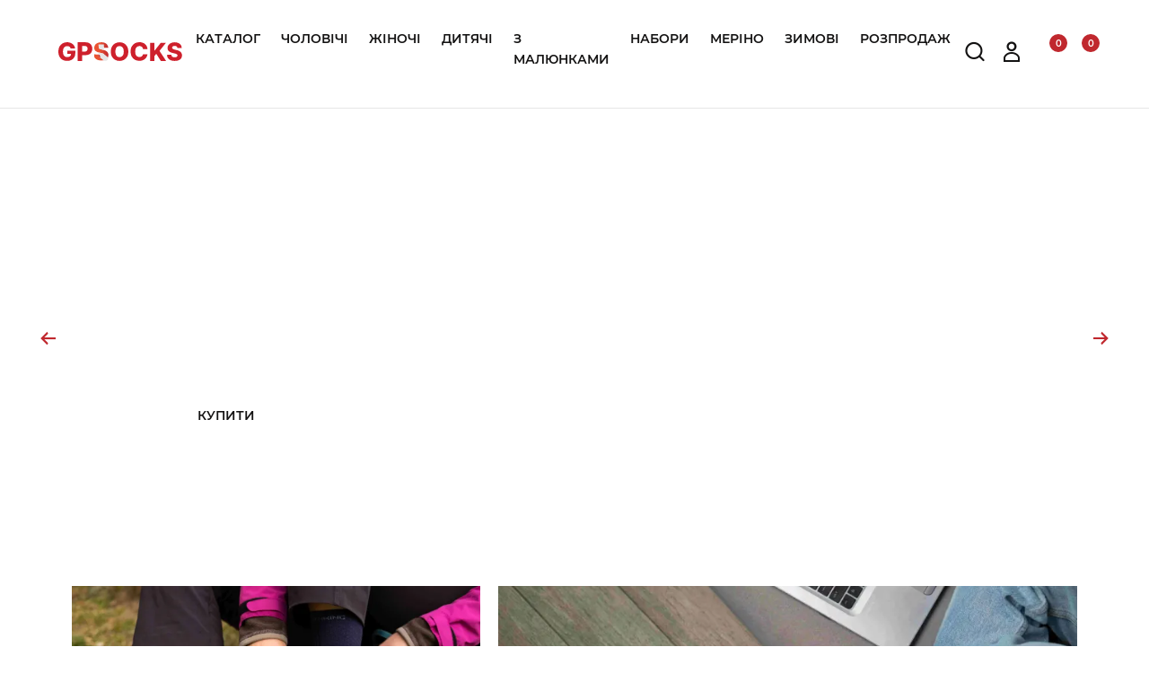

--- FILE ---
content_type: text/html; charset=UTF-8
request_url: https://gpsocks.com/
body_size: 72311
content:
<!DOCTYPE html>
<html class="sg-html" lang="uk">

<head>
    <meta charset="utf-8">
    <meta http-equiv="X-UA-Compatible" content="IE=edge">
	<meta name="viewport" content="width=device-width, initial-scale=1, maximum-scale=1">
    <meta name='robots' content='index, follow, max-image-preview:large, max-snippet:-1, max-video-preview:-1' />

	<!-- This site is optimized with the Yoast SEO plugin v26.6 - https://yoast.com/wordpress/plugins/seo/ -->
	<title>GPSocks - онлайн-магазин шкарпеток</title>
<link data-rocket-prefetch href="https://www.googletagmanager.com" rel="dns-prefetch">
<link data-rocket-prefetch href="https://connect.facebook.net" rel="dns-prefetch">
<link data-rocket-prefetch href="https://googleads.g.doubleclick.net" rel="dns-prefetch">
<link crossorigin data-rocket-preload as="font" href="https://gpsocks.com/wp-content/themes/sitegist-shop-v2/assets/fonts/montserrat-v18-latin_cyrillic-ext-500.woff2" rel="preload">
<link crossorigin data-rocket-preload as="font" href="https://gpsocks.com/wp-content/themes/sitegist-shop-v2/assets/fonts/icomoon.woff" rel="preload">
	<meta name="description" content="Головна. Великий вибір кольорів та розмірів. Купуйте в інтернет-магазині ✓великий асортимент  ✓відмінна якість ✓швидка доставка від виробника. Великий вибір кольорів та розмірів. Купуйте в інтернет-магазині ✓великий ассортимент  ✓відмінна якість ✓швидка доставка" />
	<link rel="canonical" href="https://gpsocks.com/" />
	<meta property="og:locale" content="uk_UA" />
	<meta property="og:type" content="website" />
	<meta property="og:title" content="GPSocks - онлайн-магазин шкарпеток" />
	<meta property="og:description" content="Інтернет-магазин фабрики шкарпеток ⭐ GPSocks ⭐ Великий вибір кольорів і розмірів ✓ Доступна ціна Висока якість ✈ Доставка по всій Україні!" />
	<meta property="og:url" content="https://gpsocks.com/" />
	<meta property="og:site_name" content="GPSocks" />
	<meta property="article:publisher" content="https://www.facebook.com/GPSocks" />
	<meta property="article:modified_time" content="2026-01-08T10:40:06+00:00" />
	<!-- / Yoast SEO plugin. -->


<link rel="alternate" title="oEmbed (JSON)" type="application/json+oembed" href="https://gpsocks.com/wp-json/oembed/1.0/embed?url=https%3A%2F%2Fgpsocks.com%2F" />
<link rel="alternate" title="oEmbed (XML)" type="text/xml+oembed" href="https://gpsocks.com/wp-json/oembed/1.0/embed?url=https%3A%2F%2Fgpsocks.com%2F&#038;format=xml" />
<style id='wp-img-auto-sizes-contain-inline-css' type='text/css'>
img:is([sizes=auto i],[sizes^="auto," i]){contain-intrinsic-size:3000px 1500px}
/*# sourceURL=wp-img-auto-sizes-contain-inline-css */
</style>
<style id='wp-emoji-styles-inline-css' type='text/css'>

	img.wp-smiley, img.emoji {
		display: inline !important;
		border: none !important;
		box-shadow: none !important;
		height: 1em !important;
		width: 1em !important;
		margin: 0 0.07em !important;
		vertical-align: -0.1em !important;
		background: none !important;
		padding: 0 !important;
	}
/*# sourceURL=wp-emoji-styles-inline-css */
</style>
<style id='classic-theme-styles-inline-css' type='text/css'>
/*! This file is auto-generated */
.wp-block-button__link{color:#fff;background-color:#32373c;border-radius:9999px;box-shadow:none;text-decoration:none;padding:calc(.667em + 2px) calc(1.333em + 2px);font-size:1.125em}.wp-block-file__button{background:#32373c;color:#fff;text-decoration:none}
/*# sourceURL=/wp-includes/css/classic-themes.min.css */
</style>
<link data-minify="1" rel='stylesheet' id='woocommerce-layout-css' href='https://gpsocks.com/wp-content/cache/min/1/wp-content/plugins/woocommerce/assets/css/woocommerce-layout.css?ver=1768891869' type='text/css' media='all' />
<link data-minify="1" rel='stylesheet' id='woocommerce-smallscreen-css' href='https://gpsocks.com/wp-content/cache/min/1/wp-content/plugins/woocommerce/assets/css/woocommerce-smallscreen.css?ver=1768891869' type='text/css' media='only screen and (max-width: 768px)' />
<link data-minify="1" rel='stylesheet' id='woocommerce-general-css' href='https://gpsocks.com/wp-content/cache/background-css/1/gpsocks.com/wp-content/cache/min/1/wp-content/plugins/woocommerce/assets/css/woocommerce.css?ver=1768891869&wpr_t=1768900756' type='text/css' media='all' />
<style id='woocommerce-inline-inline-css' type='text/css'>
.woocommerce form .form-row .required { visibility: visible; }
/*# sourceURL=woocommerce-inline-inline-css */
</style>
<link rel='stylesheet' id='hint-css' href='https://gpsocks.com/wp-content/plugins/woo-fly-cart/assets/hint/hint.min.css?ver=6.9' type='text/css' media='all' />
<link rel='stylesheet' id='perfect-scrollbar-css' href='https://gpsocks.com/wp-content/plugins/woo-fly-cart/assets/perfect-scrollbar/css/perfect-scrollbar.min.css?ver=6.9' type='text/css' media='all' />
<link data-minify="1" rel='stylesheet' id='perfect-scrollbar-wpc-css' href='https://gpsocks.com/wp-content/cache/min/1/wp-content/plugins/woo-fly-cart/assets/perfect-scrollbar/css/custom-theme.css?ver=1768891869' type='text/css' media='all' />
<link data-minify="1" rel='stylesheet' id='woofc-fonts-css' href='https://gpsocks.com/wp-content/cache/min/1/wp-content/plugins/woo-fly-cart/assets/css/fonts.css?ver=1768891869' type='text/css' media='all' />
<link data-minify="1" rel='stylesheet' id='woofc-frontend-css' href='https://gpsocks.com/wp-content/cache/min/1/wp-content/plugins/woo-fly-cart/assets/css/frontend.css?ver=1768891869' type='text/css' media='all' />
<style id='woofc-frontend-inline-css' type='text/css'>
.woofc-area.woofc-style-01 .woofc-inner, .woofc-area.woofc-style-03 .woofc-inner, .woofc-area.woofc-style-02 .woofc-area-bot .woofc-action .woofc-action-inner > div a:hover, .woofc-area.woofc-style-04 .woofc-area-bot .woofc-action .woofc-action-inner > div a:hover {
                            background-color: #cc6055;
                        }

                        .woofc-area.woofc-style-01 .woofc-area-bot .woofc-action .woofc-action-inner > div a, .woofc-area.woofc-style-02 .woofc-area-bot .woofc-action .woofc-action-inner > div a, .woofc-area.woofc-style-03 .woofc-area-bot .woofc-action .woofc-action-inner > div a, .woofc-area.woofc-style-04 .woofc-area-bot .woofc-action .woofc-action-inner > div a {
                            outline: none;
                            color: #cc6055;
                        }

                        .woofc-area.woofc-style-02 .woofc-area-bot .woofc-action .woofc-action-inner > div a, .woofc-area.woofc-style-04 .woofc-area-bot .woofc-action .woofc-action-inner > div a {
                            border-color: #cc6055;
                        }

                        .woofc-area.woofc-style-05 .woofc-inner{
                            background-color: #cc6055;
                            background-image: var(--wpr-bg-fb2da724-48ab-422b-9924-98f2774b46ff);
                            background-size: cover;
                            background-position: center;
                            background-repeat: no-repeat;
                        }
                        
                        .woofc-count span {
                            background-color: #cc6055;
                        }
/*# sourceURL=woofc-frontend-inline-css */
</style>
<link data-minify="1" rel='stylesheet' id='brands-styles-css' href='https://gpsocks.com/wp-content/cache/min/1/wp-content/plugins/woocommerce/assets/css/brands.css?ver=1768891869' type='text/css' media='all' />
<link data-minify="1" rel='stylesheet' id='sg-shop-home-css-css' href='https://gpsocks.com/wp-content/cache/background-css/1/gpsocks.com/wp-content/cache/min/1/wp-content/themes/sitegist-shop-v2/assets/css-min/home.css?ver=1768891869&wpr_t=1768900756' type='text/css' media='all' />
<link rel='stylesheet' id='woo-variation-swatches-css' href='https://gpsocks.com/wp-content/plugins/123woo-variation-swatches/assets/css/frontend.min.css?ver=1.1.1' type='text/css' media='all' />
<style id='woo-variation-swatches-inline-css' type='text/css'>
.variable-item:not(.radio-variable-item) { width : 30px; height : 30px; } .wvs-style-squared .button-variable-item { min-width : 30px; } .button-variable-item span { font-size : 16px; }
/*# sourceURL=woo-variation-swatches-inline-css */
</style>
<link rel='stylesheet' id='woo-variation-swatches-theme-override-css' href='https://gpsocks.com/wp-content/plugins/123woo-variation-swatches/assets/css/wvs-theme-override.min.css?ver=1.1.1' type='text/css' media='all' />
<link rel='stylesheet' id='woo-variation-swatches-tooltip-css' href='https://gpsocks.com/wp-content/plugins/123woo-variation-swatches/assets/css/frontend-tooltip.min.css?ver=1.1.1' type='text/css' media='all' />
<style id='woo-variation-swatches-tooltip-inline-css' type='text/css'>
.variable-items-wrapper .wvs-has-image-tooltip:before{ border-color: rgba(51, 51, 51, 0.9) !important; background-color: rgba(51, 51, 51, 0.9) !important;}.variable-items-wrapper [data-wvstooltip]:before { background-color: rgba(51, 51, 51, 0.9) !important; color: #ffffff !important; }.variable-items-wrapper [data-wvstooltip]:after,.variable-items-wrapper .wvs-has-image-tooltip:after { border-top-color: rgba(51, 51, 51, 0.9) !important;}
/*# sourceURL=woo-variation-swatches-tooltip-inline-css */
</style>
<link rel='stylesheet' id='woo-variation-swatches-pro-css' href='https://gpsocks.com/wp-content/plugins/woo-variation-swatches-pro/assets/css/frontend-pro.min.css?ver=1.0.59' type='text/css' media='all' />
<style id='woo-variation-swatches-pro-inline-css' type='text/css'>
.wvs-archive-variation-wrapper .variable-item:not(.radio-variable-item) { width : 30px; height : 30px; } .wvs-archive-variation-wrapper .variable-items-wrapper.squared .button-variable-item, .variable-items-wrapper.squared .button-variable-item { min-width : 30px; } .wvs-archive-variation-wrapper .button-variable-item span { font-size : 16px; } .wvs-style-squared .button-variable-wrapper.rounded .button-variable-item { width : 30px !important; } .wvs-large-variable-wrapper .variable-item:not(.radio-variable-item) { width : 40px; height : 40px; } .wvs-style-squared .wvs-large-variable-wrapper .button-variable-item { min-width : 40px; } .wvs-large-variable-wrapper .button-variable-item span { font-size : 16px; } .wvs-style-squared .button-variable-wrapper.rounded.wvs-large-variable-wrapper .button-variable-item { width : 40px !important; } .woo-variation-swatches .variable-items-wrapper .variable-item:not(.radio-variable-item) { box-shadow : 0 0 0 1px rgba(0, 0, 0, 0.3) !important; } .woo-variation-swatches .variable-items-wrapper .button-variable-item span, .woo-variation-swatches .variable-items-wrapper .radio-variable-item label, .woo-variation-swatches .wvs-archive-variation-wrapper .reset_variations a { color : #000000 !important; } .woo-variation-swatches .variable-items-wrapper .variable-item:not(.radio-variable-item) { background-color : #FFFFFF !important; } .woo-variation-swatches .variable-items-wrapper .button-variable-item.selected span, .woo-variation-swatches .variable-items-wrapper .radio-variable-item.selected label { color : #000000 !important; } .woo-variation-swatches .variable-items-wrapper .variable-item:not(.radio-variable-item).selected { background-color : #FFFFFF !important; } .woo-variation-swatches .variable-items-wrapper .variable-item:not(.radio-variable-item).selected { box-shadow : 0 0 0 2px #000000 !important; } .woo-variation-swatches .variable-items-wrapper .variable-item:not(.radio-variable-item):hover, .woo-variation-swatches .variable-items-wrapper .variable-item:not(.radio-variable-item).selected:hover { box-shadow : 0 0 0 3px #000000 !important; } .woo-variation-swatches .variable-items-wrapper .button-variable-item:hover span, .woo-variation-swatches .variable-items-wrapper .button-variable-item.selected:hover span, .woo-variation-swatches .variable-items-wrapper .radio-variable-item:hover label, .woo-variation-swatches .variable-items-wrapper .radio-variable-item.selected:hover label { color : #000000 !important; } .woo-variation-swatches .variable-items-wrapper .variable-item:not(.radio-variable-item):hover, .woo-variation-swatches .variable-items-wrapper .variable-item:not(.radio-variable-item).selected:hover { background-color : #FFFFFF !important; }
/*# sourceURL=woo-variation-swatches-pro-inline-css */
</style>
<link rel='stylesheet' id='woo-variation-swatches-pro-theme-override-css' href='https://gpsocks.com/wp-content/plugins/woo-variation-swatches-pro/assets/css/wvs-pro-theme-override.min.css?ver=1.0.59' type='text/css' media='all' />
<script type="text/template" id="tmpl-variation-template">
	<div class="woocommerce-variation-description">{{{ data.variation.variation_description }}}</div>
	<div class="woocommerce-variation-price">{{{ data.variation.price_html }}}</div>
	<div class="woocommerce-variation-availability">{{{ data.variation.availability_html }}}</div>
</script>
<script type="text/template" id="tmpl-unavailable-variation-template">
	<p>На жаль, цей товар недоступний. Будь ласка, виберіть інше поєднання.</p>
</script>

<script type="text/template" id="tmpl-wvs-variation-template">
    {{{ data.price_html }}}
    <div class="woocommerce-variation-availability">{{{ data.variation.availability_html }}}</div>
</script>
<script type="text/javascript">
            window._nslDOMReady = (function () {
                const executedCallbacks = new Set();
            
                return function (callback) {
                    /**
                    * Third parties might dispatch DOMContentLoaded events, so we need to ensure that we only run our callback once!
                    */
                    if (executedCallbacks.has(callback)) return;
            
                    const wrappedCallback = function () {
                        if (executedCallbacks.has(callback)) return;
                        executedCallbacks.add(callback);
                        callback();
                    };
            
                    if (document.readyState === "complete" || document.readyState === "interactive") {
                        wrappedCallback();
                    } else {
                        document.addEventListener("DOMContentLoaded", wrappedCallback);
                    }
                };
            })();
        </script><script type="text/javascript" src="https://gpsocks.com/wp-includes/js/jquery/jquery.min.js?ver=3.7.1" id="jquery-core-js"></script>
<script type="text/javascript" src="https://gpsocks.com/wp-includes/js/jquery/jquery-migrate.min.js?ver=3.4.1" id="jquery-migrate-js"></script>
<script type="text/javascript" src="https://gpsocks.com/wp-content/plugins/woocommerce/assets/js/jquery-blockui/jquery.blockUI.min.js?ver=2.7.0-wc.10.3.7" id="wc-jquery-blockui-js" defer="defer" data-wp-strategy="defer"></script>
<script type="text/javascript" id="wc-add-to-cart-js-extra">
/* <![CDATA[ */
var wc_add_to_cart_params = {"ajax_url":"/wp-admin/admin-ajax.php","wc_ajax_url":"/?wc-ajax=%%endpoint%%","i18n_view_cart":"\u041f\u0435\u0440\u0435\u0433\u043b\u044f\u043d\u0443\u0442\u0438 \u043a\u043e\u0448\u0438\u043a","cart_url":"https://gpsocks.com/cart/","is_cart":"","cart_redirect_after_add":"no"};
//# sourceURL=wc-add-to-cart-js-extra
/* ]]> */
</script>
<script type="text/javascript" src="https://gpsocks.com/wp-content/plugins/woocommerce/assets/js/frontend/add-to-cart.min.js?ver=10.3.7" id="wc-add-to-cart-js" defer="defer" data-wp-strategy="defer"></script>
<script type="text/javascript" src="https://gpsocks.com/wp-content/plugins/woocommerce/assets/js/js-cookie/js.cookie.min.js?ver=2.1.4-wc.10.3.7" id="wc-js-cookie-js" data-wp-strategy="defer"></script>
<script type="text/javascript" id="woocommerce-js-extra">
/* <![CDATA[ */
var woocommerce_params = {"ajax_url":"/wp-admin/admin-ajax.php","wc_ajax_url":"/?wc-ajax=%%endpoint%%","i18n_password_show":"\u041f\u043e\u043a\u0430\u0437\u0430\u0442\u0438 \u043f\u0430\u0440\u043e\u043b\u044c","i18n_password_hide":"\u0421\u0445\u043e\u0432\u0430\u0442\u0438 \u043f\u0430\u0440\u043e\u043b\u044c"};
//# sourceURL=woocommerce-js-extra
/* ]]> */
</script>
<script type="text/javascript" src="https://gpsocks.com/wp-content/plugins/woocommerce/assets/js/frontend/woocommerce.min.js?ver=10.3.7" id="woocommerce-js" defer="defer" data-wp-strategy="defer"></script>
<script type="text/javascript" src="https://gpsocks.com/wp-includes/js/underscore.min.js?ver=1.13.7" id="underscore-js"></script>
<script type="text/javascript" id="wp-util-js-extra">
/* <![CDATA[ */
var _wpUtilSettings = {"ajax":{"url":"/wp-admin/admin-ajax.php"}};
//# sourceURL=wp-util-js-extra
/* ]]> */
</script>
<script type="text/javascript" src="https://gpsocks.com/wp-includes/js/wp-util.min.js?ver=6.9" id="wp-util-js"></script>
<script type="text/javascript" id="wc-add-to-cart-variation-js-extra">
/* <![CDATA[ */
var wc_add_to_cart_variation_params = {"wc_ajax_url":"/?wc-ajax=%%endpoint%%","i18n_no_matching_variations_text":"\u041d\u0430 \u0436\u0430\u043b\u044c, \u043d\u0435\u043c\u0430\u0454 \u0442\u043e\u0432\u0430\u0440\u0456\u0432, \u044f\u043a\u0456 \u0431 \u0432\u0456\u0434\u043f\u043e\u0432\u0456\u0434\u0430\u043b\u0438 \u0432\u0430\u0448\u043e\u043c\u0443 \u0432\u0438\u0431\u043e\u0440\u0443. \u0411\u0443\u0434\u044c \u043b\u0430\u0441\u043a\u0430, \u0432\u0438\u0431\u0435\u0440\u0456\u0442\u044c \u0456\u043d\u0448\u0435 \u043f\u043e\u0454\u0434\u043d\u0430\u043d\u043d\u044f.","i18n_make_a_selection_text":"\u0411\u0443\u0434\u044c \u043b\u0430\u0441\u043a\u0430, \u0432\u0438\u0431\u0435\u0440\u0456\u0442\u044c \u043f\u0430\u0440\u0430\u043c\u0435\u0442\u0440\u0438 \u0442\u043e\u0432\u0430\u0440\u0443, \u043f\u0435\u0440\u0448 \u043d\u0456\u0436 \u0434\u043e\u0434\u0430\u0442\u0438 \u0439\u043e\u0433\u043e \u0434\u043e \u043a\u043e\u0448\u0438\u043a\u0430.","i18n_unavailable_text":"\u041d\u0430 \u0436\u0430\u043b\u044c, \u0446\u0435\u0439 \u0442\u043e\u0432\u0430\u0440 \u043d\u0435\u0434\u043e\u0441\u0442\u0443\u043f\u043d\u0438\u0439. \u0411\u0443\u0434\u044c \u043b\u0430\u0441\u043a\u0430, \u0432\u0438\u0431\u0435\u0440\u0456\u0442\u044c \u0456\u043d\u0448\u0435 \u043f\u043e\u0454\u0434\u043d\u0430\u043d\u043d\u044f.","i18n_reset_alert_text":"\u0412\u0430\u0448 \u0432\u0438\u0431\u0456\u0440 \u0431\u0443\u043b\u043e \u0441\u043a\u0438\u043d\u0443\u0442\u043e. \u0412\u0438\u0431\u0435\u0440\u0456\u0442\u044c \u043f\u0430\u0440\u0430\u043c\u0435\u0442\u0440\u0438 \u0442\u043e\u0432\u0430\u0440\u0443, \u043f\u0435\u0440\u0448 \u043d\u0456\u0436 \u0434\u043e\u0434\u0430\u0442\u0438 \u0439\u043e\u0433\u043e \u0434\u043e \u043a\u043e\u0448\u0438\u043a\u0430.","ajax_url":"/wp-admin/admin-ajax.php","i18n_view_cart":"\u041f\u0435\u0440\u0435\u0433\u043b\u044f\u043d\u0443\u0442\u0438 \u043a\u043e\u0448\u0438\u043a","i18n_add_to_cart":"\u0414\u043e\u0434\u0430\u0442\u0438 \u0432 \u043a\u043e\u0448\u0438\u043a","i18n_select_options":"\u041e\u0431\u0435\u0440\u0456\u0442\u044c \u043e\u043f\u0446\u0456\u0457","cart_url":"https://gpsocks.com/cart/","is_cart":"","cart_redirect_after_add":"no","enable_ajax_add_to_cart":"yes"};
//# sourceURL=wc-add-to-cart-variation-js-extra
/* ]]> */
</script>
<script type="text/javascript" src="https://gpsocks.com/wp-content/plugins/woocommerce/assets/js/frontend/add-to-cart-variation.min.js?ver=10.3.7" id="wc-add-to-cart-variation-js" defer="defer" data-wp-strategy="defer"></script>
<link rel="https://api.w.org/" href="https://gpsocks.com/wp-json/" /><link rel="alternate" title="JSON" type="application/json" href="https://gpsocks.com/wp-json/wp/v2/pages/7" /><link rel="EditURI" type="application/rsd+xml" title="RSD" href="https://gpsocks.com/xmlrpc.php?rsd" />
<link rel='shortlink' href='https://gpsocks.com/' />
<script type="text/javascript">let rom_wishlist_ajax = "https://gpsocks.com/wp-admin/admin-ajax.php";</script>			<script>
                document.addEventListener('DOMContentLoaded', function () {

                    let variations_forms = document.querySelectorAll('.sg-product .variations_form');
                    if (variations_forms) {
                        variations_forms.forEach(function (form) {
                            let product_id = form.getAttribute('data-product_id');
                            let check_default_variation = new URLSearchParams();
                            check_default_variation.append('action', 'sg_woocommerce_check_default_variation_ajax');
                            check_default_variation.append('product_id', product_id);

                            fetch('https://gpsocks.com/wp-admin/admin-ajax.php', {
                                method: 'POST',
                                body: check_default_variation,
                            })
                                .then(response => response.text())
                                .then(result => {
                                    if (result.length) {
                                        setTimeout(function(){
                                            let attributes = JSON.parse(result);
                                            console.log(attributes);
                                            for (let key in attributes) {
                                                if (attributes.hasOwnProperty(key)) {
                                                    let attributeElement = form.querySelector('.variable-items-wrapper[data-attribute_name="attribute_' + key + '"]');
                                                    if (attributeElement) {
                                                        let valueElement = attributeElement.querySelector('[data-value="' + attributes[key] + '"]');
                                                        if (valueElement) {
                                                            valueElement.click();
                                                        }
                                                    }
                                                }
                                            }

                                            setTimeout(function(){
                                                let button = form.querySelector('.single_add_to_cart_button.disabled');
                                                button.classList.remove('disabled');
                                            }, 1000);

                                        }, 1000);
                                    }
                                })
                                .catch(error => {
                                    console.error('Fetch error:', error);
                                });
                        });
                    }

                    // setTimeout(function () {
                    //     let variations_forms = document.querySelectorAll('.variations_form');
                    //     if (variations_forms) {
                    //         //знайти та пройтись по всіх формах додавання товару
                    //         variations_forms.forEach(function (form) {
	                //             //якщо форма містить input із класом variation_id, тоді це варіація
                    //             let variation_field = form.querySelector('.variation_id');
                    //             //перевірити чи є такий input і глянути чи є в ньому значення
                    //             if (variation_field && !variation_field.value) {
                    //
                    //                 //якщо немає value, тоді дефолтна варіація в цьому товарі - недоступна
                    //                 let variation_data = JSON.parse(form.getAttribute('data-product_variations'));
                    //                 if (Array.isArray(variation_data) && variation_data.length > 0) {
                    //                     //потрібно пройтись по всіх варіаціях та обрати якусь робочу
                    //                     let variation_selected = false;
                    //                     variation_data.forEach(function (item) {
                    //                         if (!variation_selected && item.is_in_stock && item.variation_id) {
                    //                             let product_id = form.getAttribute('data-product_id');
                    //                             console.log('Вибір варіації за замовчуванням для ' + product_id);
                    //
                    //                             variation_field.value = item.variation_id;
                    //
                    //                             //показати візуально, які атрибути обрані
                    //                             if (item.attributes && typeof item.attributes === 'object') {
                    //                                 for (let key in item.attributes) {
                    //                                     if (item.attributes.hasOwnProperty(key)) {
                    //                                         let value = item.attributes[key];
                    //                                         let variable_wrapper = form.querySelector('.variable-items-wrapper[data-attribute_name="' + key + '"]');
                    //                                         if (variable_wrapper) {
                    //                                             let li = variable_wrapper.querySelector('li[data-value="' + value + '"]');
                    //                                             if (li) {
                    //                                                 li.classList.add('selected');
                    //                                             }
                    //                                         }
                    //                                     }
                    //                                 }
                    //                             }
                    //
                    //                             //зробити кнопку активною
                    //                             let button = form.querySelector('.single_add_to_cart_button');
                    //                             if (button) {
                    //                                 button.classList.remove('disabled', 'wc-variation-selection-needed');
                    //                             }
                    //
                    //                             variation_selected = true;
                    //                         }
                    //                     });
                    //                 }
                    //             }
                    //         });
                    //     }
                    // }, 1000);
                });
			</script>
			<noscript><style>.woocommerce-product-gallery{ opacity: 1 !important; }</style></noscript>
	<link rel="icon" href="https://gpsocks.com/wp-content/uploads/2021/09/cropped-favicon-gpsocks-32x32.png" sizes="32x32" />
<link rel="icon" href="https://gpsocks.com/wp-content/uploads/2021/09/cropped-favicon-gpsocks-192x192.png" sizes="192x192" />
<link rel="apple-touch-icon" href="https://gpsocks.com/wp-content/uploads/2021/09/cropped-favicon-gpsocks-180x180.png" />
<meta name="msapplication-TileImage" content="https://gpsocks.com/wp-content/uploads/2021/09/cropped-favicon-gpsocks-270x270.png" />
<style type="text/css">div.nsl-container[data-align="left"] {
    text-align: left;
}

div.nsl-container[data-align="center"] {
    text-align: center;
}

div.nsl-container[data-align="right"] {
    text-align: right;
}


div.nsl-container div.nsl-container-buttons a[data-plugin="nsl"] {
    text-decoration: none;
    box-shadow: none;
    border: 0;
}

div.nsl-container .nsl-container-buttons {
    display: flex;
    padding: 5px 0;
}

div.nsl-container.nsl-container-block .nsl-container-buttons {
    display: inline-grid;
    grid-template-columns: minmax(145px, auto);
}

div.nsl-container-block-fullwidth .nsl-container-buttons {
    flex-flow: column;
    align-items: center;
}

div.nsl-container-block-fullwidth .nsl-container-buttons a,
div.nsl-container-block .nsl-container-buttons a {
    flex: 1 1 auto;
    display: block;
    margin: 5px 0;
    width: 100%;
}

div.nsl-container-inline {
    margin: -5px;
    text-align: left;
}

div.nsl-container-inline .nsl-container-buttons {
    justify-content: center;
    flex-wrap: wrap;
}

div.nsl-container-inline .nsl-container-buttons a {
    margin: 5px;
    display: inline-block;
}

div.nsl-container-grid .nsl-container-buttons {
    flex-flow: row;
    align-items: center;
    flex-wrap: wrap;
}

div.nsl-container-grid .nsl-container-buttons a {
    flex: 1 1 auto;
    display: block;
    margin: 5px;
    max-width: 280px;
    width: 100%;
}

@media only screen and (min-width: 650px) {
    div.nsl-container-grid .nsl-container-buttons a {
        width: auto;
    }
}

div.nsl-container .nsl-button {
    cursor: pointer;
    vertical-align: top;
    border-radius: 4px;
}

div.nsl-container .nsl-button-default {
    color: #fff;
    display: flex;
}

div.nsl-container .nsl-button-icon {
    display: inline-block;
}

div.nsl-container .nsl-button-svg-container {
    flex: 0 0 auto;
    padding: 8px;
    display: flex;
    align-items: center;
}

div.nsl-container svg {
    height: 24px;
    width: 24px;
    vertical-align: top;
}

div.nsl-container .nsl-button-default div.nsl-button-label-container {
    margin: 0 24px 0 12px;
    padding: 10px 0;
    font-family: Helvetica, Arial, sans-serif;
    font-size: 16px;
    line-height: 20px;
    letter-spacing: .25px;
    overflow: hidden;
    text-align: center;
    text-overflow: clip;
    white-space: nowrap;
    flex: 1 1 auto;
    -webkit-font-smoothing: antialiased;
    -moz-osx-font-smoothing: grayscale;
    text-transform: none;
    display: inline-block;
}

div.nsl-container .nsl-button-google[data-skin="light"] {
    box-shadow: inset 0 0 0 1px #747775;
    color: #1f1f1f;
}

div.nsl-container .nsl-button-google[data-skin="dark"] {
    box-shadow: inset 0 0 0 1px #8E918F;
    color: #E3E3E3;
}

div.nsl-container .nsl-button-google[data-skin="neutral"] {
    color: #1F1F1F;
}

div.nsl-container .nsl-button-google div.nsl-button-label-container {
    font-family: "Roboto Medium", Roboto, Helvetica, Arial, sans-serif;
}

div.nsl-container .nsl-button-apple .nsl-button-svg-container {
    padding: 0 6px;
}

div.nsl-container .nsl-button-apple .nsl-button-svg-container svg {
    height: 40px;
    width: auto;
}

div.nsl-container .nsl-button-apple[data-skin="light"] {
    color: #000;
    box-shadow: 0 0 0 1px #000;
}

div.nsl-container .nsl-button-facebook[data-skin="white"] {
    color: #000;
    box-shadow: inset 0 0 0 1px #000;
}

div.nsl-container .nsl-button-facebook[data-skin="light"] {
    color: #1877F2;
    box-shadow: inset 0 0 0 1px #1877F2;
}

div.nsl-container .nsl-button-spotify[data-skin="white"] {
    color: #191414;
    box-shadow: inset 0 0 0 1px #191414;
}

div.nsl-container .nsl-button-apple div.nsl-button-label-container {
    font-size: 17px;
    font-family: -apple-system, BlinkMacSystemFont, "Segoe UI", Roboto, Helvetica, Arial, sans-serif, "Apple Color Emoji", "Segoe UI Emoji", "Segoe UI Symbol";
}

div.nsl-container .nsl-button-slack div.nsl-button-label-container {
    font-size: 17px;
    font-family: -apple-system, BlinkMacSystemFont, "Segoe UI", Roboto, Helvetica, Arial, sans-serif, "Apple Color Emoji", "Segoe UI Emoji", "Segoe UI Symbol";
}

div.nsl-container .nsl-button-slack[data-skin="light"] {
    color: #000000;
    box-shadow: inset 0 0 0 1px #DDDDDD;
}

div.nsl-container .nsl-button-tiktok[data-skin="light"] {
    color: #161823;
    box-shadow: 0 0 0 1px rgba(22, 24, 35, 0.12);
}


div.nsl-container .nsl-button-kakao {
    color: rgba(0, 0, 0, 0.85);
}

.nsl-clear {
    clear: both;
}

.nsl-container {
    clear: both;
}

.nsl-disabled-provider .nsl-button {
    filter: grayscale(1);
    opacity: 0.8;
}

/*Button align start*/

div.nsl-container-inline[data-align="left"] .nsl-container-buttons {
    justify-content: flex-start;
}

div.nsl-container-inline[data-align="center"] .nsl-container-buttons {
    justify-content: center;
}

div.nsl-container-inline[data-align="right"] .nsl-container-buttons {
    justify-content: flex-end;
}


div.nsl-container-grid[data-align="left"] .nsl-container-buttons {
    justify-content: flex-start;
}

div.nsl-container-grid[data-align="center"] .nsl-container-buttons {
    justify-content: center;
}

div.nsl-container-grid[data-align="right"] .nsl-container-buttons {
    justify-content: flex-end;
}

div.nsl-container-grid[data-align="space-around"] .nsl-container-buttons {
    justify-content: space-around;
}

div.nsl-container-grid[data-align="space-between"] .nsl-container-buttons {
    justify-content: space-between;
}

/* Button align end*/

/* Redirect */

#nsl-redirect-overlay {
    display: flex;
    flex-direction: column;
    justify-content: center;
    align-items: center;
    position: fixed;
    z-index: 1000000;
    left: 0;
    top: 0;
    width: 100%;
    height: 100%;
    backdrop-filter: blur(1px);
    background-color: RGBA(0, 0, 0, .32);;
}

#nsl-redirect-overlay-container {
    display: flex;
    flex-direction: column;
    justify-content: center;
    align-items: center;
    background-color: white;
    padding: 30px;
    border-radius: 10px;
}

#nsl-redirect-overlay-spinner {
    content: '';
    display: block;
    margin: 20px;
    border: 9px solid RGBA(0, 0, 0, .6);
    border-top: 9px solid #fff;
    border-radius: 50%;
    box-shadow: inset 0 0 0 1px RGBA(0, 0, 0, .6), 0 0 0 1px RGBA(0, 0, 0, .6);
    width: 40px;
    height: 40px;
    animation: nsl-loader-spin 2s linear infinite;
}

@keyframes nsl-loader-spin {
    0% {
        transform: rotate(0deg)
    }
    to {
        transform: rotate(360deg)
    }
}

#nsl-redirect-overlay-title {
    font-family: -apple-system, BlinkMacSystemFont, "Segoe UI", Roboto, Oxygen-Sans, Ubuntu, Cantarell, "Helvetica Neue", sans-serif;
    font-size: 18px;
    font-weight: bold;
    color: #3C434A;
}

#nsl-redirect-overlay-text {
    font-family: -apple-system, BlinkMacSystemFont, "Segoe UI", Roboto, Oxygen-Sans, Ubuntu, Cantarell, "Helvetica Neue", sans-serif;
    text-align: center;
    font-size: 14px;
    color: #3C434A;
}

/* Redirect END*/</style><style type="text/css">/* Notice fallback */
#nsl-notices-fallback {
    position: fixed;
    right: 10px;
    top: 10px;
    z-index: 10000;
}

.admin-bar #nsl-notices-fallback {
    top: 42px;
}

#nsl-notices-fallback > div {
    position: relative;
    background: #fff;
    border-left: 4px solid #fff;
    box-shadow: 0 1px 1px 0 rgba(0, 0, 0, .1);
    margin: 5px 15px 2px;
    padding: 1px 20px;
}

#nsl-notices-fallback > div.error {
    display: block;
    border-left-color: #dc3232;
}

#nsl-notices-fallback > div.updated {
    display: block;
    border-left-color: #46b450;
}

#nsl-notices-fallback p {
    margin: .5em 0;
    padding: 2px;
}

#nsl-notices-fallback > div:after {
    position: absolute;
    right: 5px;
    top: 5px;
    content: '\00d7';
    display: block;
    height: 16px;
    width: 16px;
    line-height: 16px;
    text-align: center;
    font-size: 20px;
    cursor: pointer;
}</style>		<style type="text/css" id="wp-custom-css">
			.shop-wrapper .product .quantity{
	display: none !important;
}
.shop-wrapper .product .single_add_to_cart_button{
	display: none !important;
}
.shop-wrapper .product .single-product-quantity{
	display: none !important;
}
.shop-wrapper .product .product_meta .single-product-dynamic-price{
	display: grid;
  justify-content: center;
}
.shop-wrapper ul.products li .woo-variation-items-wrapper .variable-items-wrapper.button-variable-wrapper.reselect-clear{
	display: none !important;
}
.icon-instagram{
    display: contents;
}
.prod-cards .products li .product_meta .variations{
	display: none !important;
}
.shop-wrapper .product .product_meta .variations{
	display: none !important;
}
.prod-cards .product .product_meta .quantity{
	display: none !important;
}
.prod-cards .product .product_meta .single_add_to_cart_button{
	display: none !important;
}
.prod-cards .product .product_meta .single-product-quantity{
	display: none !important;
}
.prod-cards .product .product_meta .single-product-dynamic-price strong{
  align-items: center;
	font-size: 16px !important;
  font-weight: 700 !important;
	text-align: center !important;
	margin: 0 5px;
	color: #131212;
}
.single-product-dynamic-price del {
    color: #C0282E;
		font-family: Montserrat;
		font-size: 12px !important;
		font-style: normal;
		font-weight: 600 !important;
		line-height: normal;
		opacity: 1;
		text-decoration-line: strikethrough;
		text-transform: uppercase;
    top: 0px;
    margin-left: 5px;
    font-weight: 400;
}
.single-product-dynamic-price {
    margin-bottom: 0px !important;
}
.sg-shop .woocommerce ul.products li.product {
    height: max-content;
    min-height: 420px;
}
.prod-cards .product .product_meta .single-product-dynamic-price{
	display: grid;
  justify-content: center;
}
.prod-cards .product .product_meta .single-product-dynamic-price del{
	font-weight: 500;
  color: #db0606;
}

.product-name-wrapper img{
	position: absolute;
	left: 0;
}
.filter-items.filter-checkbox input{
	display: none;
}
.yith-wcan-filter.filter-price-slider.hidden{
	overflow: inherit !important;
	position: relative;
	width: 100% !important;
}
.yith-wcan-filters .yith-wcan-filter .price-slider.both {
    padding: 0;
    width: 100%;
}
.price-slider.both input{
	background: #fff;
  border: 1.5px solid #ccc;
  padding: 3px;
	font-size: 16px;
  margin-top: 10px;
  text-align: center;
  border-radius: 3px;
	width: 70px !important;
  height: 32px !important;
  padding-left: 8px;
  padding-right: 8px;
	display: block;
}
.price-slider .irs-single{
	display: none;
}
.yith-wcan-filters .yith-wcan-filter .price-slider.both .irs {
    margin-bottom: 0px;
}
#filter_16459_1 .filter-items{
	display: contents;
}
#filter_16459_1_306:before{
	content: 'Для жінок';
}
.sg-shop-sidebar .filter-price-slider .irs-bar {
    background: #c1332e !important;
    border-radius: 3px!important;
    height: 6px!important;
}
.filter-item label[for=filter_16459_1_306]:before
{
  content: 'Для дітей';
	display: block;
	color: #000;
	font-weight: 400;
}
.filter-item label[for=filter_16459_1_88]:before
{
  content: 'Для дорослих';
	display: block;
	color: #000;
	font-weight: 400;
}
.variable-items-wrapper.color-variable-wrapper{
	display: flex;
  flex-wrap: wrap;
  max-width: 170px !important;
    margin: 0 auto !important;
    justify-content: space-between;
}
.woo-variation-swatches.wvs-archive-align-left .wvs-archive-variation-wrapper .variations {
    height: auto !important;
}
body:not(.single-product) .wvs-pro-product.type-product{
	align-items: center;
}
.sg-product.product .summary .variations .color-variable-wrapper {
    display: flex;
    flex-wrap: wrap;
		justify-content: flex-start;
    max-width: 100% !important;
    margin: 0 !important;
}
.sg-product.product .summary .single-product-dynamic-price{
	margin-bottom: 15px !important;
}
.sg-product.product .summary .single-product-dynamic-price del {
    color: #C0282E;
    font-family: Montserrat;
    font-size: 18px !important;
    font-style: normal;
    font-weight: 600 !important;
    line-height: normal;
    opacity: 1;
    text-decoration-line: strikethrough;
    text-transform: uppercase;
    top: 0px;
    margin-left: 10px;
}
.single-product .woo-variation-items-wrapper ul[data-attribute_name="attribute_pa_kolir"] .variable-item:not(.radio-variable-item) {
    margin: 0 8px 8px 0 !important;
    width: 35px;
    height: 35px;
}
.single-product .woo-variation-items-wrapper ul[data-attribute_name="attribute_pa_rozmir"] .variable-item:not(.radio-variable-item) {
    margin: 0 8px 8px 0 !important;
    width: auto;
    max-width: 100%;
    height: 35px;
}
.sg-product.product .summary .variations .color-variable-wrapper {
    display: flex;
    flex-wrap: wrap;
    justify-content: flex-start;
    max-width: 55% !important;
    margin: 0 !important;
}
.single-product .breadcrumbs {
  display: block;
}
.breadcrumbs__item {
  display: contents;
  margin-right: 20px;
}
.breadcrumbs__item:not(:first-child):before {
  left: -0px;
}
.prodSlider .prodSlider__main .swiper-wrapper{
	max-height: 600px !important;
}
.prodSlider .prodSlider__main .swiper-wrapper .swiper-slide{
	 height: auto !important;
   max-height: 600px;
}
.prodSlider .prodSlider__main .swiper-wrapper .swiper-slide img{
	height: 100% !important;
	max-width: auto !important;
	max-height: 500px !important;
}
.prodSlider__thumbs .swiper-slide{
	max-height: 119px;
}
.prodSlider__thumbs .swiper-slide img{
	max-height: 113px;
}
.storefront-sorting .breadcrumbs__item:not(:first-child):before {
    left: -10px;
}
.show-md-breadcrumbs{
	display: none;	
}
.breadcrumbs__item:before{
    font-family: 'Montserrat' !important;
    font-weight: 700 !important;
}
.breadcrumbs__item:not(:first-child):before {
		font-family: 'Montserrat' !important;
	font-weight: 700 !important;
}
.popup-content .color-variable-wrapper{
	margin: 0 !IMPORTANT;
	display: flex;
  flex-wrap: wrap;
  max-width: 280px !important;
  margin: 0 auto !important;
  justify-content: flex-start;
}
.popup_sg_gallery{
	display: none !important;
}
.popup-content .single-product-dynamic-price{
	 margin-bottom: 15px !important;
}
.popup-content .variations .value.woo-variation-items-wrapper{
	margin-bottom: 0 !important;
}
.popup-content .reset_variations{
	display: none !important;
}
.pa_type__list{
	list-style-type: none;
}
.spaces_tag{
	color: #151875!important;
	font-weight: 400 !important;
	    font-size: 1rem !important;
}
.spaces_tag:hover{
	color: #151875!important;
	font-weight: 600 !important;
	    font-size: 1rem !important;
}
.sg-shop.woo-variation-swatches .variable-items-wrapper[data-attribute_name="attribute_pa_rozmir"] .variable-item span {
    height: 36px!important;
}
.sg-shop.woo-variation-swatches .wpvp-popup .variable-items-wrapper[data-attribute_name="attribute_pa_rozmir"] .variable-item:not(.radio-variable-item) {
    padding: 0;
    height: 36px;
}
.variable-items-wrapper[data-attribute_name="attribute_pa_kilkist-par-v-nabori"] .variable-item:not(.radio-variable-item) {
    width: 100%;
   	max-width: 75px;
}
.variable-items-wrapper[data-attribute_name="attribute_pa_rozmir"] .variable-item:not(.radio-variable-item) {
    width: 100%;
   	max-width: 75px;
}
.variable-items-wrapper[data-attribute_name="attribute_pa_kilkist-par-v-nabori"] .variable-item:not(.radio-variable-item) {
    width: 100%;
   	max-width: 85px;
}
.sg-shop .prod-cards.woocommerce ul.products li.product, .sg-shop .woocommerce-page .prod-cards.woocommerce ul.products li.product {
    display: flex;
    flex-direction: column;
    align-items: center;
}

@media screen and (max-width: 450px) {
  .prodSlider .prodSlider__main .swiper-wrapper .swiper-slide img{
	 max-height: 360px !important;
	}
	.show-md-breadcrumbs .product-path{
		display: block !important;
		margin: 0 !important;
	}
	.show-md-breadcrumbs .single-product .product-path {
    display: block !important;
	}
	.show-md-breadcrumbs{
		display: block !important;	
	}
	.show-md-breadcrumbs .single-product .breadcrumbs{
		margin: 10px 0 10px -15px !important;
	}
	.popup-content .quantity-item{
		 padding: 5px 5px !important;
	}
	.popup-content .single_add_to_cart_button{
		margin: 0 !important;
	}
	.wpvp-popup .popup-content {
    padding: 0px 15px 10px !important;
	}
}		</style>
		<noscript><style id="rocket-lazyload-nojs-css">.rll-youtube-player, [data-lazy-src]{display:none !important;}</style></noscript>	    <script>let sg_shop_ajax = 'https://gpsocks.com/wp-admin/admin-ajax.php'; </script>
    <meta name="facebook-domain-verification" content="ppzuqhc2a9t0lilqaotjcqhtbf8si3" />
    <link rel="preconnect" href="https://connect.facebook.net/en_US/fbevents.js">
    <link rel="preconnect" href="https://www.googletagmanager.com/gtm.js">
        <link rel="preconnect" href="https://gpsocks.com/wp-content/themes/sitegist-shop-v2/assets/js/script.js">
<!--    <link rel="preconnect" href="https://gpsocks.com/wp-content/themes/sitegist-shop-v2/assets/js/aos.js">-->
    <link rel="preconnect" href="https://gpsocks.com/wp-content/themes/sitegist-shop-v2/assets/js/swiper-6.4.8.min.js">

    <script defer src="https://www.googletagmanager.com/gtm.js?id=GTM-NHHKHS2"></script>
    <script defer>
        (function(w,d,s,l,i){w[l]=w[l]||[];w[l].push({'gtm.start':
                new Date().getTime(),event:'gtm.js'});var f=d.getElementsByTagName(s)[0],
            j=d.createElement(s),dl=l!='dataLayer'?'&l='+l:'';j.async=true;j.src=
            'https://www.googletagmanager.com/gtm.js?id='+i+dl;f.parentNode.insertBefore(j,f);
        })(window,document,'script','dataLayer','GTM-NHHKHS2');
    </script>

    <script defer type='text/javascript'>
        !function(f,b,e,v,n,t,s){if(f.fbq)return;n=f.fbq=function(){n.callMethod?
            n.callMethod.apply(n,arguments):n.queue.push(arguments)};if(!f._fbq)f._fbq=n;
            n.push=n;n.loaded=!0;n.version='2.0';n.queue=[];t=b.createElement(e);t.async=!0;
            t.src=v;s=b.getElementsByTagName(e)[0];s.parentNode.insertBefore(t,s)}(window,
            document,'script','https://connect.facebook.net/en_US/fbevents.js');
        fbq('init', '4444102019041670');
    </script>

    <meta name="google-site-verification" content="nzr6juGsXxCdev2lvSyFZ3RCVJdV6Fk7Zp-Yc5Ujxm0" />
<link data-minify="1" rel='stylesheet' id='wc-blocks-style-css' href='https://gpsocks.com/wp-content/cache/min/1/wp-content/plugins/woocommerce/assets/client/blocks/wc-blocks.css?ver=1768891869' type='text/css' media='all' />
<style id='global-styles-inline-css' type='text/css'>
:root{--wp--preset--aspect-ratio--square: 1;--wp--preset--aspect-ratio--4-3: 4/3;--wp--preset--aspect-ratio--3-4: 3/4;--wp--preset--aspect-ratio--3-2: 3/2;--wp--preset--aspect-ratio--2-3: 2/3;--wp--preset--aspect-ratio--16-9: 16/9;--wp--preset--aspect-ratio--9-16: 9/16;--wp--preset--color--black: #000000;--wp--preset--color--cyan-bluish-gray: #abb8c3;--wp--preset--color--white: #ffffff;--wp--preset--color--pale-pink: #f78da7;--wp--preset--color--vivid-red: #cf2e2e;--wp--preset--color--luminous-vivid-orange: #ff6900;--wp--preset--color--luminous-vivid-amber: #fcb900;--wp--preset--color--light-green-cyan: #7bdcb5;--wp--preset--color--vivid-green-cyan: #00d084;--wp--preset--color--pale-cyan-blue: #8ed1fc;--wp--preset--color--vivid-cyan-blue: #0693e3;--wp--preset--color--vivid-purple: #9b51e0;--wp--preset--gradient--vivid-cyan-blue-to-vivid-purple: linear-gradient(135deg,rgb(6,147,227) 0%,rgb(155,81,224) 100%);--wp--preset--gradient--light-green-cyan-to-vivid-green-cyan: linear-gradient(135deg,rgb(122,220,180) 0%,rgb(0,208,130) 100%);--wp--preset--gradient--luminous-vivid-amber-to-luminous-vivid-orange: linear-gradient(135deg,rgb(252,185,0) 0%,rgb(255,105,0) 100%);--wp--preset--gradient--luminous-vivid-orange-to-vivid-red: linear-gradient(135deg,rgb(255,105,0) 0%,rgb(207,46,46) 100%);--wp--preset--gradient--very-light-gray-to-cyan-bluish-gray: linear-gradient(135deg,rgb(238,238,238) 0%,rgb(169,184,195) 100%);--wp--preset--gradient--cool-to-warm-spectrum: linear-gradient(135deg,rgb(74,234,220) 0%,rgb(151,120,209) 20%,rgb(207,42,186) 40%,rgb(238,44,130) 60%,rgb(251,105,98) 80%,rgb(254,248,76) 100%);--wp--preset--gradient--blush-light-purple: linear-gradient(135deg,rgb(255,206,236) 0%,rgb(152,150,240) 100%);--wp--preset--gradient--blush-bordeaux: linear-gradient(135deg,rgb(254,205,165) 0%,rgb(254,45,45) 50%,rgb(107,0,62) 100%);--wp--preset--gradient--luminous-dusk: linear-gradient(135deg,rgb(255,203,112) 0%,rgb(199,81,192) 50%,rgb(65,88,208) 100%);--wp--preset--gradient--pale-ocean: linear-gradient(135deg,rgb(255,245,203) 0%,rgb(182,227,212) 50%,rgb(51,167,181) 100%);--wp--preset--gradient--electric-grass: linear-gradient(135deg,rgb(202,248,128) 0%,rgb(113,206,126) 100%);--wp--preset--gradient--midnight: linear-gradient(135deg,rgb(2,3,129) 0%,rgb(40,116,252) 100%);--wp--preset--font-size--small: 13px;--wp--preset--font-size--medium: 20px;--wp--preset--font-size--large: 36px;--wp--preset--font-size--x-large: 42px;--wp--preset--spacing--20: 0.44rem;--wp--preset--spacing--30: 0.67rem;--wp--preset--spacing--40: 1rem;--wp--preset--spacing--50: 1.5rem;--wp--preset--spacing--60: 2.25rem;--wp--preset--spacing--70: 3.38rem;--wp--preset--spacing--80: 5.06rem;--wp--preset--shadow--natural: 6px 6px 9px rgba(0, 0, 0, 0.2);--wp--preset--shadow--deep: 12px 12px 50px rgba(0, 0, 0, 0.4);--wp--preset--shadow--sharp: 6px 6px 0px rgba(0, 0, 0, 0.2);--wp--preset--shadow--outlined: 6px 6px 0px -3px rgb(255, 255, 255), 6px 6px rgb(0, 0, 0);--wp--preset--shadow--crisp: 6px 6px 0px rgb(0, 0, 0);}:where(.is-layout-flex){gap: 0.5em;}:where(.is-layout-grid){gap: 0.5em;}body .is-layout-flex{display: flex;}.is-layout-flex{flex-wrap: wrap;align-items: center;}.is-layout-flex > :is(*, div){margin: 0;}body .is-layout-grid{display: grid;}.is-layout-grid > :is(*, div){margin: 0;}:where(.wp-block-columns.is-layout-flex){gap: 2em;}:where(.wp-block-columns.is-layout-grid){gap: 2em;}:where(.wp-block-post-template.is-layout-flex){gap: 1.25em;}:where(.wp-block-post-template.is-layout-grid){gap: 1.25em;}.has-black-color{color: var(--wp--preset--color--black) !important;}.has-cyan-bluish-gray-color{color: var(--wp--preset--color--cyan-bluish-gray) !important;}.has-white-color{color: var(--wp--preset--color--white) !important;}.has-pale-pink-color{color: var(--wp--preset--color--pale-pink) !important;}.has-vivid-red-color{color: var(--wp--preset--color--vivid-red) !important;}.has-luminous-vivid-orange-color{color: var(--wp--preset--color--luminous-vivid-orange) !important;}.has-luminous-vivid-amber-color{color: var(--wp--preset--color--luminous-vivid-amber) !important;}.has-light-green-cyan-color{color: var(--wp--preset--color--light-green-cyan) !important;}.has-vivid-green-cyan-color{color: var(--wp--preset--color--vivid-green-cyan) !important;}.has-pale-cyan-blue-color{color: var(--wp--preset--color--pale-cyan-blue) !important;}.has-vivid-cyan-blue-color{color: var(--wp--preset--color--vivid-cyan-blue) !important;}.has-vivid-purple-color{color: var(--wp--preset--color--vivid-purple) !important;}.has-black-background-color{background-color: var(--wp--preset--color--black) !important;}.has-cyan-bluish-gray-background-color{background-color: var(--wp--preset--color--cyan-bluish-gray) !important;}.has-white-background-color{background-color: var(--wp--preset--color--white) !important;}.has-pale-pink-background-color{background-color: var(--wp--preset--color--pale-pink) !important;}.has-vivid-red-background-color{background-color: var(--wp--preset--color--vivid-red) !important;}.has-luminous-vivid-orange-background-color{background-color: var(--wp--preset--color--luminous-vivid-orange) !important;}.has-luminous-vivid-amber-background-color{background-color: var(--wp--preset--color--luminous-vivid-amber) !important;}.has-light-green-cyan-background-color{background-color: var(--wp--preset--color--light-green-cyan) !important;}.has-vivid-green-cyan-background-color{background-color: var(--wp--preset--color--vivid-green-cyan) !important;}.has-pale-cyan-blue-background-color{background-color: var(--wp--preset--color--pale-cyan-blue) !important;}.has-vivid-cyan-blue-background-color{background-color: var(--wp--preset--color--vivid-cyan-blue) !important;}.has-vivid-purple-background-color{background-color: var(--wp--preset--color--vivid-purple) !important;}.has-black-border-color{border-color: var(--wp--preset--color--black) !important;}.has-cyan-bluish-gray-border-color{border-color: var(--wp--preset--color--cyan-bluish-gray) !important;}.has-white-border-color{border-color: var(--wp--preset--color--white) !important;}.has-pale-pink-border-color{border-color: var(--wp--preset--color--pale-pink) !important;}.has-vivid-red-border-color{border-color: var(--wp--preset--color--vivid-red) !important;}.has-luminous-vivid-orange-border-color{border-color: var(--wp--preset--color--luminous-vivid-orange) !important;}.has-luminous-vivid-amber-border-color{border-color: var(--wp--preset--color--luminous-vivid-amber) !important;}.has-light-green-cyan-border-color{border-color: var(--wp--preset--color--light-green-cyan) !important;}.has-vivid-green-cyan-border-color{border-color: var(--wp--preset--color--vivid-green-cyan) !important;}.has-pale-cyan-blue-border-color{border-color: var(--wp--preset--color--pale-cyan-blue) !important;}.has-vivid-cyan-blue-border-color{border-color: var(--wp--preset--color--vivid-cyan-blue) !important;}.has-vivid-purple-border-color{border-color: var(--wp--preset--color--vivid-purple) !important;}.has-vivid-cyan-blue-to-vivid-purple-gradient-background{background: var(--wp--preset--gradient--vivid-cyan-blue-to-vivid-purple) !important;}.has-light-green-cyan-to-vivid-green-cyan-gradient-background{background: var(--wp--preset--gradient--light-green-cyan-to-vivid-green-cyan) !important;}.has-luminous-vivid-amber-to-luminous-vivid-orange-gradient-background{background: var(--wp--preset--gradient--luminous-vivid-amber-to-luminous-vivid-orange) !important;}.has-luminous-vivid-orange-to-vivid-red-gradient-background{background: var(--wp--preset--gradient--luminous-vivid-orange-to-vivid-red) !important;}.has-very-light-gray-to-cyan-bluish-gray-gradient-background{background: var(--wp--preset--gradient--very-light-gray-to-cyan-bluish-gray) !important;}.has-cool-to-warm-spectrum-gradient-background{background: var(--wp--preset--gradient--cool-to-warm-spectrum) !important;}.has-blush-light-purple-gradient-background{background: var(--wp--preset--gradient--blush-light-purple) !important;}.has-blush-bordeaux-gradient-background{background: var(--wp--preset--gradient--blush-bordeaux) !important;}.has-luminous-dusk-gradient-background{background: var(--wp--preset--gradient--luminous-dusk) !important;}.has-pale-ocean-gradient-background{background: var(--wp--preset--gradient--pale-ocean) !important;}.has-electric-grass-gradient-background{background: var(--wp--preset--gradient--electric-grass) !important;}.has-midnight-gradient-background{background: var(--wp--preset--gradient--midnight) !important;}.has-small-font-size{font-size: var(--wp--preset--font-size--small) !important;}.has-medium-font-size{font-size: var(--wp--preset--font-size--medium) !important;}.has-large-font-size{font-size: var(--wp--preset--font-size--large) !important;}.has-x-large-font-size{font-size: var(--wp--preset--font-size--x-large) !important;}
/*# sourceURL=global-styles-inline-css */
</style>
<style id="wpr-lazyload-bg-container"></style><style id="wpr-lazyload-bg-exclusion"></style>
<noscript>
<style id="wpr-lazyload-bg-nostyle">.woocommerce .blockUI.blockOverlay::before{--wpr-bg-53ded6af-0fee-45d3-ada3-9ec7997dd3e9: url('https://gpsocks.com/wp-content/plugins/woocommerce/assets/images/icons/loader.svg');}.woocommerce .loader::before{--wpr-bg-e0a8c4c4-e7fd-4d4d-8e9a-73d1c5edb4f1: url('https://gpsocks.com/wp-content/plugins/woocommerce/assets/images/icons/loader.svg');}#add_payment_method #payment div.payment_box .wc-credit-card-form-card-cvc.visa,#add_payment_method #payment div.payment_box .wc-credit-card-form-card-expiry.visa,#add_payment_method #payment div.payment_box .wc-credit-card-form-card-number.visa,.woocommerce-cart #payment div.payment_box .wc-credit-card-form-card-cvc.visa,.woocommerce-cart #payment div.payment_box .wc-credit-card-form-card-expiry.visa,.woocommerce-cart #payment div.payment_box .wc-credit-card-form-card-number.visa,.woocommerce-checkout #payment div.payment_box .wc-credit-card-form-card-cvc.visa,.woocommerce-checkout #payment div.payment_box .wc-credit-card-form-card-expiry.visa,.woocommerce-checkout #payment div.payment_box .wc-credit-card-form-card-number.visa{--wpr-bg-5f734625-b722-412b-b04a-e5da50c429be: url('https://gpsocks.com/wp-content/plugins/woocommerce/assets/images/icons/credit-cards/visa.svg');}#add_payment_method #payment div.payment_box .wc-credit-card-form-card-cvc.mastercard,#add_payment_method #payment div.payment_box .wc-credit-card-form-card-expiry.mastercard,#add_payment_method #payment div.payment_box .wc-credit-card-form-card-number.mastercard,.woocommerce-cart #payment div.payment_box .wc-credit-card-form-card-cvc.mastercard,.woocommerce-cart #payment div.payment_box .wc-credit-card-form-card-expiry.mastercard,.woocommerce-cart #payment div.payment_box .wc-credit-card-form-card-number.mastercard,.woocommerce-checkout #payment div.payment_box .wc-credit-card-form-card-cvc.mastercard,.woocommerce-checkout #payment div.payment_box .wc-credit-card-form-card-expiry.mastercard,.woocommerce-checkout #payment div.payment_box .wc-credit-card-form-card-number.mastercard{--wpr-bg-af2321c6-97dc-4156-ad99-c1447be3e548: url('https://gpsocks.com/wp-content/plugins/woocommerce/assets/images/icons/credit-cards/mastercard.svg');}#add_payment_method #payment div.payment_box .wc-credit-card-form-card-cvc.laser,#add_payment_method #payment div.payment_box .wc-credit-card-form-card-expiry.laser,#add_payment_method #payment div.payment_box .wc-credit-card-form-card-number.laser,.woocommerce-cart #payment div.payment_box .wc-credit-card-form-card-cvc.laser,.woocommerce-cart #payment div.payment_box .wc-credit-card-form-card-expiry.laser,.woocommerce-cart #payment div.payment_box .wc-credit-card-form-card-number.laser,.woocommerce-checkout #payment div.payment_box .wc-credit-card-form-card-cvc.laser,.woocommerce-checkout #payment div.payment_box .wc-credit-card-form-card-expiry.laser,.woocommerce-checkout #payment div.payment_box .wc-credit-card-form-card-number.laser{--wpr-bg-ea9cd49c-87d5-4155-b41a-f5173d92dc7b: url('https://gpsocks.com/wp-content/plugins/woocommerce/assets/images/icons/credit-cards/laser.svg');}#add_payment_method #payment div.payment_box .wc-credit-card-form-card-cvc.dinersclub,#add_payment_method #payment div.payment_box .wc-credit-card-form-card-expiry.dinersclub,#add_payment_method #payment div.payment_box .wc-credit-card-form-card-number.dinersclub,.woocommerce-cart #payment div.payment_box .wc-credit-card-form-card-cvc.dinersclub,.woocommerce-cart #payment div.payment_box .wc-credit-card-form-card-expiry.dinersclub,.woocommerce-cart #payment div.payment_box .wc-credit-card-form-card-number.dinersclub,.woocommerce-checkout #payment div.payment_box .wc-credit-card-form-card-cvc.dinersclub,.woocommerce-checkout #payment div.payment_box .wc-credit-card-form-card-expiry.dinersclub,.woocommerce-checkout #payment div.payment_box .wc-credit-card-form-card-number.dinersclub{--wpr-bg-f6a7cdfc-f90b-478f-9afa-1fa6890daf5a: url('https://gpsocks.com/wp-content/plugins/woocommerce/assets/images/icons/credit-cards/diners.svg');}#add_payment_method #payment div.payment_box .wc-credit-card-form-card-cvc.maestro,#add_payment_method #payment div.payment_box .wc-credit-card-form-card-expiry.maestro,#add_payment_method #payment div.payment_box .wc-credit-card-form-card-number.maestro,.woocommerce-cart #payment div.payment_box .wc-credit-card-form-card-cvc.maestro,.woocommerce-cart #payment div.payment_box .wc-credit-card-form-card-expiry.maestro,.woocommerce-cart #payment div.payment_box .wc-credit-card-form-card-number.maestro,.woocommerce-checkout #payment div.payment_box .wc-credit-card-form-card-cvc.maestro,.woocommerce-checkout #payment div.payment_box .wc-credit-card-form-card-expiry.maestro,.woocommerce-checkout #payment div.payment_box .wc-credit-card-form-card-number.maestro{--wpr-bg-7ace1ff8-c7c7-498c-8c48-21dd9ca75bc0: url('https://gpsocks.com/wp-content/plugins/woocommerce/assets/images/icons/credit-cards/maestro.svg');}#add_payment_method #payment div.payment_box .wc-credit-card-form-card-cvc.jcb,#add_payment_method #payment div.payment_box .wc-credit-card-form-card-expiry.jcb,#add_payment_method #payment div.payment_box .wc-credit-card-form-card-number.jcb,.woocommerce-cart #payment div.payment_box .wc-credit-card-form-card-cvc.jcb,.woocommerce-cart #payment div.payment_box .wc-credit-card-form-card-expiry.jcb,.woocommerce-cart #payment div.payment_box .wc-credit-card-form-card-number.jcb,.woocommerce-checkout #payment div.payment_box .wc-credit-card-form-card-cvc.jcb,.woocommerce-checkout #payment div.payment_box .wc-credit-card-form-card-expiry.jcb,.woocommerce-checkout #payment div.payment_box .wc-credit-card-form-card-number.jcb{--wpr-bg-a6ae98c3-4b13-48fa-9e0a-da4971864f76: url('https://gpsocks.com/wp-content/plugins/woocommerce/assets/images/icons/credit-cards/jcb.svg');}#add_payment_method #payment div.payment_box .wc-credit-card-form-card-cvc.amex,#add_payment_method #payment div.payment_box .wc-credit-card-form-card-expiry.amex,#add_payment_method #payment div.payment_box .wc-credit-card-form-card-number.amex,.woocommerce-cart #payment div.payment_box .wc-credit-card-form-card-cvc.amex,.woocommerce-cart #payment div.payment_box .wc-credit-card-form-card-expiry.amex,.woocommerce-cart #payment div.payment_box .wc-credit-card-form-card-number.amex,.woocommerce-checkout #payment div.payment_box .wc-credit-card-form-card-cvc.amex,.woocommerce-checkout #payment div.payment_box .wc-credit-card-form-card-expiry.amex,.woocommerce-checkout #payment div.payment_box .wc-credit-card-form-card-number.amex{--wpr-bg-6ddceea2-383f-4917-8b76-db814f887d66: url('https://gpsocks.com/wp-content/plugins/woocommerce/assets/images/icons/credit-cards/amex.svg');}#add_payment_method #payment div.payment_box .wc-credit-card-form-card-cvc.discover,#add_payment_method #payment div.payment_box .wc-credit-card-form-card-expiry.discover,#add_payment_method #payment div.payment_box .wc-credit-card-form-card-number.discover,.woocommerce-cart #payment div.payment_box .wc-credit-card-form-card-cvc.discover,.woocommerce-cart #payment div.payment_box .wc-credit-card-form-card-expiry.discover,.woocommerce-cart #payment div.payment_box .wc-credit-card-form-card-number.discover,.woocommerce-checkout #payment div.payment_box .wc-credit-card-form-card-cvc.discover,.woocommerce-checkout #payment div.payment_box .wc-credit-card-form-card-expiry.discover,.woocommerce-checkout #payment div.payment_box .wc-credit-card-form-card-number.discover{--wpr-bg-be30f73b-87c2-49c0-b057-2adfe4649150: url('https://gpsocks.com/wp-content/plugins/woocommerce/assets/images/icons/credit-cards/discover.svg');}.military-block{--wpr-bg-fe76c8da-0cc2-4150-a744-3342af5ecc00: url('https://gpsocks.com/wp-content/themes/sitegist-shop-v2/assets/images/bg.jpg?ver=2');}.sg-shop-top-bar .widget .widget-title{--wpr-bg-423cff56-c2e8-41f9-846d-c0ded0daf0aa: url('https://gpsocks.com/wp-content/themes/sitegist-shop-v2/assets/images/arrow-down.svg');}.sg-shop-top-bar .widget.active .widget-title{--wpr-bg-5b0f5d14-b88b-4e03-b56f-552bae3c9ee0: url('https://gpsocks.com/wp-content/themes/sitegist-shop-v2/assets/images/arrow-up.svg');}.sg-shop .woocommerce .woocommerce-ordering select{--wpr-bg-ad83be18-2859-4e21-95e8-13374ea524fb: url('https://gpsocks.com/wp-content/themes/sitegist-shop-v2/assets/images/arrow-down.svg');}.sg-shop .woocommerce .woocommerce-ordering select:focus{--wpr-bg-34190a35-63b1-4eec-8ec3-3d097b8676ad: url('https://gpsocks.com/wp-content/themes/sitegist-shop-v2/assets/images/arrow-up.svg');}.sg-shop-top-bar .yith-wcan-filters .yith-wcan-filter.filter-price-slider .filter-title.closed:after,.sg-shop .yith-wcan-filters .yith-wcan-filter .yith-wcan-dropdown.closed:after{--wpr-bg-dfd97b52-ddfb-4e64-bf42-6387c41d998d: url('https://gpsocks.com/wp-content/themes/sitegist-shop-v2/assets/images/arrow-down.svg');}.sg-shop-top-bar .yith-wcan-filters .yith-wcan-filter.filter-price-slider .filter-title.opened:after,.sg-shop .yith-wcan-filters .yith-wcan-filter .yith-wcan-dropdown.open:after,.sg-shop .yith-wcan-filters .yith-wcan-filter .yith-wcan-dropdown.opened:after{--wpr-bg-073df696-4e25-49eb-afdb-fb3ae6853b46: url('https://gpsocks.com/wp-content/themes/sitegist-shop-v2/assets/images/arrow-up.svg');}.sg-popup-wrapper .close{--wpr-bg-e38e81a6-187c-4da9-a153-2bb241ef1ba5: url('https://gpsocks.com/wp-content/themes/sitegist-shop-v2/assets/images/close.svg');}.wpvp-popup-close{--wpr-bg-f6f950eb-d937-4e92-ac91-64bb247b81e1: url('https://gpsocks.com/wp-content/themes/sitegist-shop-v2/assets/images/close.svg');}.woocommerce ul.products li.product .onsale{--wpr-bg-fe810f1f-5456-420a-bd48-2e95ee0b0a51: url('https://gpsocks.com/wp-content/themes/sitegist-shop-v2/assets/images/sale.svg');}.woocommerce ul.products li.product .onsale.second-mark{--wpr-bg-6f6b74da-831a-4932-9d65-591f9915a5ee: url('https://gpsocks.com/wp-content/themes/sitegist-shop-v2/assets/images/sale-blue.svg');}.sg-shop-sidebar .checkbox.active .term-label:before{--wpr-bg-112bbe5f-9119-4764-be1b-7a74a27f7711: url('https://gpsocks.com/wp-content/uploads/2021/08/Vector-1.svg');}.sg-shop-sidebar .filter-color .filter-item.active .term-color:before{--wpr-bg-b5be3672-fc1f-4f55-ac8d-4743156993bf: url('https://gpsocks.com/wp-content/uploads/2021/08/Vector.png');}#yith-wacp-popup .yith-wacp-close{--wpr-bg-aba43636-5b58-4b91-a201-a921599ea578: url('https://gpsocks.com/wp-content/themes/sitegist-shop/assets/images/close.svg');}.sg-shop .woofc-area .woofc-area-mid .woofc-item .woofc-item-inner .woofc-item-remove{--wpr-bg-b8d3d3c7-dae6-4cbf-a392-bac2c0903b8f: url('https://gpsocks.com/wp-content/themes/sitegist-shop-v2/assets/images/delete-icon.svg');}.faq-item-title:before{--wpr-bg-b23e8933-df54-491b-bd02-274ee84e6f7e: url('https://gpsocks.com/wp-content/uploads/2022/01/svgarr.svg');}.sg-phone-icon:before{--wpr-bg-c14472e6-f357-42fb-8a0a-69c4d133710f: url('https://gpsocks.com/wp-content/uploads/2021/09/bx_bx-phone-call.svg');}.sg-mail-icon:before{--wpr-bg-fac7dcba-3bbe-40e7-9d32-a9c8aa8d6edc: url('https://gpsocks.com/wp-content/uploads/2021/08/mail.svg');}.sg-phone-facebook{--wpr-bg-2e4f5592-2de9-4ad2-b5d3-3aa74167a7ce: url('https://gpsocks.com/wp-content/uploads/2021/08/facebook.svg');}.sg-phone-instagram{--wpr-bg-c98ea5ce-9e85-45b5-8847-bcc0c7d49b63: url('https://gpsocks.com/wp-content/uploads/2021/08/Instagram.svg');}.sg-phone-viber{--wpr-bg-7c949c97-84f4-44c2-8121-b7a2a889ae1a: url('https://gpsocks.com/wp-content/uploads/2021/08/viber.svg');}.page-template-post #page-wrapper .section-more-space:before{--wpr-bg-5127c601-890b-40de-9da1-2b3548f4becb: url('https://gpsocks.com/wp-content/uploads/2021/09/image-4-1.svg');}.header .social-list .icon-facebook{--wpr-bg-71a4dd4b-c949-439b-b5b3-7f77a655a336: url('https://gpsocks.com/wp-content/uploads/2021/09/Vector.svg');}.header .social-list .icon-instagram{--wpr-bg-48929e89-5233-4021-a0c2-8c12746b31c0: url('https://gpsocks.com/wp-content/uploads/2021/09/Vector-1.svg');}.header .icon-cart{--wpr-bg-13987928-ef3e-4124-80d9-3d90ad653b89: url('https://gpsocks.com/wp-content/uploads/2021/09/Group.svg');}.home main .custom-grid .category__main:before{--wpr-bg-5ccad0b2-2c0d-4c4b-8f90-33a2c80a1a8f: url('https://gpsocks.com/wp-content/uploads/2021/09/image-4-2-1.svg');}.home .popular__ctn:before{--wpr-bg-9c021140-a16e-4ec6-8429-80f6ab9aba12: url('https://gpsocks.com/wp-content/uploads/2021/09/image-4-2-2-1-1.svg');}.add-to-wishlist-count.site-actions__el::before{--wpr-bg-6682f0b7-e7ac-4a76-a596-118bd2ce473a: url('https://gpsocks.com/wp-content/uploads/2021/09/uil_heart-alt.svg');}.icon-Close-big:before{--wpr-bg-cc6e9505-fba7-4047-abca-e811e1ade84b: url('https://gpsocks.com/wp-content/themes/sitegist-shop-v2/assets/images/close.svg');}.icon-Close:before{--wpr-bg-eac7528a-0e7c-410f-80f6-a35b19823f27: url('https://gpsocks.com/wp-content/themes/sitegist-shop-v2/assets/images/close.svg');}.filter-close{--wpr-bg-5379d49b-a000-4c0a-a7bc-8f394acb8ba1: url('https://gpsocks.com/wp-content/themes/sitegist-shop-v2/assets/images/close.svg');}.discount-reg-popup-close{--wpr-bg-9d97f6e1-77ad-4245-8fc8-8d66e29af5ad: url('https://gpsocks.com/wp-content/themes/sitegist-shop-v2/assets/images/close.svg');}.header-nav .menu-item-has-children .menu-sub-item-opener,.header-nav .menu-item-has-children .menu-sub-item-closer{--wpr-bg-12b8ee48-e568-43dc-b0ca-b6fdb2ff1696: url('https://gpsocks.com/wp-content/themes/sitegist-shop-v2/assets/images/arrow-down.svg');}.single-product .woocommerce-tabs.wc-tabs-wrapper .tab-title-mobile:after{--wpr-bg-527a0455-f9ea-4787-8276-c517c9321c28: url('https://gpsocks.com/wp-content/themes/sitegist-shop-v2/assets/images/arrow-up.svg');}.woofc-area.woofc-style-05 .woofc-inner{--wpr-bg-fb2da724-48ab-422b-9924-98f2774b46ff: url('https://gpsocks.com/');}.homeSlider .swiper-slide.swiper-slide-0{--wpr-bg-dd031b06-ffb6-4907-bccc-79fc0cec907e: url('https://gpsocks.com/wp-content/uploads/2026/01/1265x512.jpeg');}.homeSlider .swiper-slide.swiper-slide-0{--wpr-bg-97166f13-02af-42e7-9878-3b4f7dc8ba6d: url('https://gpsocks.com/wp-content/uploads/2026/01/320x420-768x1008.jpeg');}.homeSlider .swiper-slide.swiper-slide-1{--wpr-bg-80be731f-0810-432f-a974-bc622accded0: url('https://gpsocks.com/wp-content/uploads/2026/01/1265x512-1.jpeg');}.homeSlider .swiper-slide.swiper-slide-1{--wpr-bg-55b88dd3-a181-4705-8c19-73e663fe0309: url('https://gpsocks.com/wp-content/uploads/2026/01/320x420-1-768x1008.jpeg');}.homeSlider .swiper-slide.swiper-slide-2{--wpr-bg-66406980-a1c7-4752-8d64-a84879055616: url('https://gpsocks.com/wp-content/uploads/2025/11/1265x512-3.jpeg');}.homeSlider .swiper-slide.swiper-slide-2{--wpr-bg-f645fe2a-a397-427f-9ec6-f83cc37cc7be: url('https://gpsocks.com/wp-content/uploads/2025/11/320x420-3-768x1008.jpeg');}.homeSlider .swiper-slide.swiper-slide-3{--wpr-bg-c9198565-fe44-4a30-86ac-8eab4381f19f: url('https://gpsocks.com/wp-content/uploads/2025/11/1265x512.jpeg');}.homeSlider .swiper-slide.swiper-slide-3{--wpr-bg-2b374881-b1e8-4e73-b25f-cdc317e0ae34: url('https://gpsocks.com/wp-content/uploads/2025/11/320x420-768x1008.jpeg');}.homeSlider .swiper-slide.swiper-slide-4{--wpr-bg-3bc480b2-d959-44dd-aa39-c4b8666acc36: url('https://gpsocks.com/wp-content/uploads/2025/03/gps_site-1265x512_promo-copy-2.webp');}.homeSlider .swiper-slide.swiper-slide-4{--wpr-bg-3aca924d-a328-4805-9447-723bfbb2d43c: url('https://gpsocks.com/wp-content/uploads/2025/03/gps_site-350x430_promo-copy-3.webp');}</style>
</noscript>
<script type="application/javascript">const rocket_pairs = [{"selector":".woocommerce .blockUI.blockOverlay","style":".woocommerce .blockUI.blockOverlay::before{--wpr-bg-53ded6af-0fee-45d3-ada3-9ec7997dd3e9: url('https:\/\/gpsocks.com\/wp-content\/plugins\/woocommerce\/assets\/images\/icons\/loader.svg');}","hash":"53ded6af-0fee-45d3-ada3-9ec7997dd3e9","url":"https:\/\/gpsocks.com\/wp-content\/plugins\/woocommerce\/assets\/images\/icons\/loader.svg"},{"selector":".woocommerce .loader","style":".woocommerce .loader::before{--wpr-bg-e0a8c4c4-e7fd-4d4d-8e9a-73d1c5edb4f1: url('https:\/\/gpsocks.com\/wp-content\/plugins\/woocommerce\/assets\/images\/icons\/loader.svg');}","hash":"e0a8c4c4-e7fd-4d4d-8e9a-73d1c5edb4f1","url":"https:\/\/gpsocks.com\/wp-content\/plugins\/woocommerce\/assets\/images\/icons\/loader.svg"},{"selector":"#add_payment_method #payment div.payment_box .wc-credit-card-form-card-cvc.visa,#add_payment_method #payment div.payment_box .wc-credit-card-form-card-expiry.visa,#add_payment_method #payment div.payment_box .wc-credit-card-form-card-number.visa,.woocommerce-cart #payment div.payment_box .wc-credit-card-form-card-cvc.visa,.woocommerce-cart #payment div.payment_box .wc-credit-card-form-card-expiry.visa,.woocommerce-cart #payment div.payment_box .wc-credit-card-form-card-number.visa,.woocommerce-checkout #payment div.payment_box .wc-credit-card-form-card-cvc.visa,.woocommerce-checkout #payment div.payment_box .wc-credit-card-form-card-expiry.visa,.woocommerce-checkout #payment div.payment_box .wc-credit-card-form-card-number.visa","style":"#add_payment_method #payment div.payment_box .wc-credit-card-form-card-cvc.visa,#add_payment_method #payment div.payment_box .wc-credit-card-form-card-expiry.visa,#add_payment_method #payment div.payment_box .wc-credit-card-form-card-number.visa,.woocommerce-cart #payment div.payment_box .wc-credit-card-form-card-cvc.visa,.woocommerce-cart #payment div.payment_box .wc-credit-card-form-card-expiry.visa,.woocommerce-cart #payment div.payment_box .wc-credit-card-form-card-number.visa,.woocommerce-checkout #payment div.payment_box .wc-credit-card-form-card-cvc.visa,.woocommerce-checkout #payment div.payment_box .wc-credit-card-form-card-expiry.visa,.woocommerce-checkout #payment div.payment_box .wc-credit-card-form-card-number.visa{--wpr-bg-5f734625-b722-412b-b04a-e5da50c429be: url('https:\/\/gpsocks.com\/wp-content\/plugins\/woocommerce\/assets\/images\/icons\/credit-cards\/visa.svg');}","hash":"5f734625-b722-412b-b04a-e5da50c429be","url":"https:\/\/gpsocks.com\/wp-content\/plugins\/woocommerce\/assets\/images\/icons\/credit-cards\/visa.svg"},{"selector":"#add_payment_method #payment div.payment_box .wc-credit-card-form-card-cvc.mastercard,#add_payment_method #payment div.payment_box .wc-credit-card-form-card-expiry.mastercard,#add_payment_method #payment div.payment_box .wc-credit-card-form-card-number.mastercard,.woocommerce-cart #payment div.payment_box .wc-credit-card-form-card-cvc.mastercard,.woocommerce-cart #payment div.payment_box .wc-credit-card-form-card-expiry.mastercard,.woocommerce-cart #payment div.payment_box .wc-credit-card-form-card-number.mastercard,.woocommerce-checkout #payment div.payment_box .wc-credit-card-form-card-cvc.mastercard,.woocommerce-checkout #payment div.payment_box .wc-credit-card-form-card-expiry.mastercard,.woocommerce-checkout #payment div.payment_box .wc-credit-card-form-card-number.mastercard","style":"#add_payment_method #payment div.payment_box .wc-credit-card-form-card-cvc.mastercard,#add_payment_method #payment div.payment_box .wc-credit-card-form-card-expiry.mastercard,#add_payment_method #payment div.payment_box .wc-credit-card-form-card-number.mastercard,.woocommerce-cart #payment div.payment_box .wc-credit-card-form-card-cvc.mastercard,.woocommerce-cart #payment div.payment_box .wc-credit-card-form-card-expiry.mastercard,.woocommerce-cart #payment div.payment_box .wc-credit-card-form-card-number.mastercard,.woocommerce-checkout #payment div.payment_box .wc-credit-card-form-card-cvc.mastercard,.woocommerce-checkout #payment div.payment_box .wc-credit-card-form-card-expiry.mastercard,.woocommerce-checkout #payment div.payment_box .wc-credit-card-form-card-number.mastercard{--wpr-bg-af2321c6-97dc-4156-ad99-c1447be3e548: url('https:\/\/gpsocks.com\/wp-content\/plugins\/woocommerce\/assets\/images\/icons\/credit-cards\/mastercard.svg');}","hash":"af2321c6-97dc-4156-ad99-c1447be3e548","url":"https:\/\/gpsocks.com\/wp-content\/plugins\/woocommerce\/assets\/images\/icons\/credit-cards\/mastercard.svg"},{"selector":"#add_payment_method #payment div.payment_box .wc-credit-card-form-card-cvc.laser,#add_payment_method #payment div.payment_box .wc-credit-card-form-card-expiry.laser,#add_payment_method #payment div.payment_box .wc-credit-card-form-card-number.laser,.woocommerce-cart #payment div.payment_box .wc-credit-card-form-card-cvc.laser,.woocommerce-cart #payment div.payment_box .wc-credit-card-form-card-expiry.laser,.woocommerce-cart #payment div.payment_box .wc-credit-card-form-card-number.laser,.woocommerce-checkout #payment div.payment_box .wc-credit-card-form-card-cvc.laser,.woocommerce-checkout #payment div.payment_box .wc-credit-card-form-card-expiry.laser,.woocommerce-checkout #payment div.payment_box .wc-credit-card-form-card-number.laser","style":"#add_payment_method #payment div.payment_box .wc-credit-card-form-card-cvc.laser,#add_payment_method #payment div.payment_box .wc-credit-card-form-card-expiry.laser,#add_payment_method #payment div.payment_box .wc-credit-card-form-card-number.laser,.woocommerce-cart #payment div.payment_box .wc-credit-card-form-card-cvc.laser,.woocommerce-cart #payment div.payment_box .wc-credit-card-form-card-expiry.laser,.woocommerce-cart #payment div.payment_box .wc-credit-card-form-card-number.laser,.woocommerce-checkout #payment div.payment_box .wc-credit-card-form-card-cvc.laser,.woocommerce-checkout #payment div.payment_box .wc-credit-card-form-card-expiry.laser,.woocommerce-checkout #payment div.payment_box .wc-credit-card-form-card-number.laser{--wpr-bg-ea9cd49c-87d5-4155-b41a-f5173d92dc7b: url('https:\/\/gpsocks.com\/wp-content\/plugins\/woocommerce\/assets\/images\/icons\/credit-cards\/laser.svg');}","hash":"ea9cd49c-87d5-4155-b41a-f5173d92dc7b","url":"https:\/\/gpsocks.com\/wp-content\/plugins\/woocommerce\/assets\/images\/icons\/credit-cards\/laser.svg"},{"selector":"#add_payment_method #payment div.payment_box .wc-credit-card-form-card-cvc.dinersclub,#add_payment_method #payment div.payment_box .wc-credit-card-form-card-expiry.dinersclub,#add_payment_method #payment div.payment_box .wc-credit-card-form-card-number.dinersclub,.woocommerce-cart #payment div.payment_box .wc-credit-card-form-card-cvc.dinersclub,.woocommerce-cart #payment div.payment_box .wc-credit-card-form-card-expiry.dinersclub,.woocommerce-cart #payment div.payment_box .wc-credit-card-form-card-number.dinersclub,.woocommerce-checkout #payment div.payment_box .wc-credit-card-form-card-cvc.dinersclub,.woocommerce-checkout #payment div.payment_box .wc-credit-card-form-card-expiry.dinersclub,.woocommerce-checkout #payment div.payment_box .wc-credit-card-form-card-number.dinersclub","style":"#add_payment_method #payment div.payment_box .wc-credit-card-form-card-cvc.dinersclub,#add_payment_method #payment div.payment_box .wc-credit-card-form-card-expiry.dinersclub,#add_payment_method #payment div.payment_box .wc-credit-card-form-card-number.dinersclub,.woocommerce-cart #payment div.payment_box .wc-credit-card-form-card-cvc.dinersclub,.woocommerce-cart #payment div.payment_box .wc-credit-card-form-card-expiry.dinersclub,.woocommerce-cart #payment div.payment_box .wc-credit-card-form-card-number.dinersclub,.woocommerce-checkout #payment div.payment_box .wc-credit-card-form-card-cvc.dinersclub,.woocommerce-checkout #payment div.payment_box .wc-credit-card-form-card-expiry.dinersclub,.woocommerce-checkout #payment div.payment_box .wc-credit-card-form-card-number.dinersclub{--wpr-bg-f6a7cdfc-f90b-478f-9afa-1fa6890daf5a: url('https:\/\/gpsocks.com\/wp-content\/plugins\/woocommerce\/assets\/images\/icons\/credit-cards\/diners.svg');}","hash":"f6a7cdfc-f90b-478f-9afa-1fa6890daf5a","url":"https:\/\/gpsocks.com\/wp-content\/plugins\/woocommerce\/assets\/images\/icons\/credit-cards\/diners.svg"},{"selector":"#add_payment_method #payment div.payment_box .wc-credit-card-form-card-cvc.maestro,#add_payment_method #payment div.payment_box .wc-credit-card-form-card-expiry.maestro,#add_payment_method #payment div.payment_box .wc-credit-card-form-card-number.maestro,.woocommerce-cart #payment div.payment_box .wc-credit-card-form-card-cvc.maestro,.woocommerce-cart #payment div.payment_box .wc-credit-card-form-card-expiry.maestro,.woocommerce-cart #payment div.payment_box .wc-credit-card-form-card-number.maestro,.woocommerce-checkout #payment div.payment_box .wc-credit-card-form-card-cvc.maestro,.woocommerce-checkout #payment div.payment_box .wc-credit-card-form-card-expiry.maestro,.woocommerce-checkout #payment div.payment_box .wc-credit-card-form-card-number.maestro","style":"#add_payment_method #payment div.payment_box .wc-credit-card-form-card-cvc.maestro,#add_payment_method #payment div.payment_box .wc-credit-card-form-card-expiry.maestro,#add_payment_method #payment div.payment_box .wc-credit-card-form-card-number.maestro,.woocommerce-cart #payment div.payment_box .wc-credit-card-form-card-cvc.maestro,.woocommerce-cart #payment div.payment_box .wc-credit-card-form-card-expiry.maestro,.woocommerce-cart #payment div.payment_box .wc-credit-card-form-card-number.maestro,.woocommerce-checkout #payment div.payment_box .wc-credit-card-form-card-cvc.maestro,.woocommerce-checkout #payment div.payment_box .wc-credit-card-form-card-expiry.maestro,.woocommerce-checkout #payment div.payment_box .wc-credit-card-form-card-number.maestro{--wpr-bg-7ace1ff8-c7c7-498c-8c48-21dd9ca75bc0: url('https:\/\/gpsocks.com\/wp-content\/plugins\/woocommerce\/assets\/images\/icons\/credit-cards\/maestro.svg');}","hash":"7ace1ff8-c7c7-498c-8c48-21dd9ca75bc0","url":"https:\/\/gpsocks.com\/wp-content\/plugins\/woocommerce\/assets\/images\/icons\/credit-cards\/maestro.svg"},{"selector":"#add_payment_method #payment div.payment_box .wc-credit-card-form-card-cvc.jcb,#add_payment_method #payment div.payment_box .wc-credit-card-form-card-expiry.jcb,#add_payment_method #payment div.payment_box .wc-credit-card-form-card-number.jcb,.woocommerce-cart #payment div.payment_box .wc-credit-card-form-card-cvc.jcb,.woocommerce-cart #payment div.payment_box .wc-credit-card-form-card-expiry.jcb,.woocommerce-cart #payment div.payment_box .wc-credit-card-form-card-number.jcb,.woocommerce-checkout #payment div.payment_box .wc-credit-card-form-card-cvc.jcb,.woocommerce-checkout #payment div.payment_box .wc-credit-card-form-card-expiry.jcb,.woocommerce-checkout #payment div.payment_box .wc-credit-card-form-card-number.jcb","style":"#add_payment_method #payment div.payment_box .wc-credit-card-form-card-cvc.jcb,#add_payment_method #payment div.payment_box .wc-credit-card-form-card-expiry.jcb,#add_payment_method #payment div.payment_box .wc-credit-card-form-card-number.jcb,.woocommerce-cart #payment div.payment_box .wc-credit-card-form-card-cvc.jcb,.woocommerce-cart #payment div.payment_box .wc-credit-card-form-card-expiry.jcb,.woocommerce-cart #payment div.payment_box .wc-credit-card-form-card-number.jcb,.woocommerce-checkout #payment div.payment_box .wc-credit-card-form-card-cvc.jcb,.woocommerce-checkout #payment div.payment_box .wc-credit-card-form-card-expiry.jcb,.woocommerce-checkout #payment div.payment_box .wc-credit-card-form-card-number.jcb{--wpr-bg-a6ae98c3-4b13-48fa-9e0a-da4971864f76: url('https:\/\/gpsocks.com\/wp-content\/plugins\/woocommerce\/assets\/images\/icons\/credit-cards\/jcb.svg');}","hash":"a6ae98c3-4b13-48fa-9e0a-da4971864f76","url":"https:\/\/gpsocks.com\/wp-content\/plugins\/woocommerce\/assets\/images\/icons\/credit-cards\/jcb.svg"},{"selector":"#add_payment_method #payment div.payment_box .wc-credit-card-form-card-cvc.amex,#add_payment_method #payment div.payment_box .wc-credit-card-form-card-expiry.amex,#add_payment_method #payment div.payment_box .wc-credit-card-form-card-number.amex,.woocommerce-cart #payment div.payment_box .wc-credit-card-form-card-cvc.amex,.woocommerce-cart #payment div.payment_box .wc-credit-card-form-card-expiry.amex,.woocommerce-cart #payment div.payment_box .wc-credit-card-form-card-number.amex,.woocommerce-checkout #payment div.payment_box .wc-credit-card-form-card-cvc.amex,.woocommerce-checkout #payment div.payment_box .wc-credit-card-form-card-expiry.amex,.woocommerce-checkout #payment div.payment_box .wc-credit-card-form-card-number.amex","style":"#add_payment_method #payment div.payment_box .wc-credit-card-form-card-cvc.amex,#add_payment_method #payment div.payment_box .wc-credit-card-form-card-expiry.amex,#add_payment_method #payment div.payment_box .wc-credit-card-form-card-number.amex,.woocommerce-cart #payment div.payment_box .wc-credit-card-form-card-cvc.amex,.woocommerce-cart #payment div.payment_box .wc-credit-card-form-card-expiry.amex,.woocommerce-cart #payment div.payment_box .wc-credit-card-form-card-number.amex,.woocommerce-checkout #payment div.payment_box .wc-credit-card-form-card-cvc.amex,.woocommerce-checkout #payment div.payment_box .wc-credit-card-form-card-expiry.amex,.woocommerce-checkout #payment div.payment_box .wc-credit-card-form-card-number.amex{--wpr-bg-6ddceea2-383f-4917-8b76-db814f887d66: url('https:\/\/gpsocks.com\/wp-content\/plugins\/woocommerce\/assets\/images\/icons\/credit-cards\/amex.svg');}","hash":"6ddceea2-383f-4917-8b76-db814f887d66","url":"https:\/\/gpsocks.com\/wp-content\/plugins\/woocommerce\/assets\/images\/icons\/credit-cards\/amex.svg"},{"selector":"#add_payment_method #payment div.payment_box .wc-credit-card-form-card-cvc.discover,#add_payment_method #payment div.payment_box .wc-credit-card-form-card-expiry.discover,#add_payment_method #payment div.payment_box .wc-credit-card-form-card-number.discover,.woocommerce-cart #payment div.payment_box .wc-credit-card-form-card-cvc.discover,.woocommerce-cart #payment div.payment_box .wc-credit-card-form-card-expiry.discover,.woocommerce-cart #payment div.payment_box .wc-credit-card-form-card-number.discover,.woocommerce-checkout #payment div.payment_box .wc-credit-card-form-card-cvc.discover,.woocommerce-checkout #payment div.payment_box .wc-credit-card-form-card-expiry.discover,.woocommerce-checkout #payment div.payment_box .wc-credit-card-form-card-number.discover","style":"#add_payment_method #payment div.payment_box .wc-credit-card-form-card-cvc.discover,#add_payment_method #payment div.payment_box .wc-credit-card-form-card-expiry.discover,#add_payment_method #payment div.payment_box .wc-credit-card-form-card-number.discover,.woocommerce-cart #payment div.payment_box .wc-credit-card-form-card-cvc.discover,.woocommerce-cart #payment div.payment_box .wc-credit-card-form-card-expiry.discover,.woocommerce-cart #payment div.payment_box .wc-credit-card-form-card-number.discover,.woocommerce-checkout #payment div.payment_box .wc-credit-card-form-card-cvc.discover,.woocommerce-checkout #payment div.payment_box .wc-credit-card-form-card-expiry.discover,.woocommerce-checkout #payment div.payment_box .wc-credit-card-form-card-number.discover{--wpr-bg-be30f73b-87c2-49c0-b057-2adfe4649150: url('https:\/\/gpsocks.com\/wp-content\/plugins\/woocommerce\/assets\/images\/icons\/credit-cards\/discover.svg');}","hash":"be30f73b-87c2-49c0-b057-2adfe4649150","url":"https:\/\/gpsocks.com\/wp-content\/plugins\/woocommerce\/assets\/images\/icons\/credit-cards\/discover.svg"},{"selector":".military-block","style":".military-block{--wpr-bg-fe76c8da-0cc2-4150-a744-3342af5ecc00: url('https:\/\/gpsocks.com\/wp-content\/themes\/sitegist-shop-v2\/assets\/images\/bg.jpg?ver=2');}","hash":"fe76c8da-0cc2-4150-a744-3342af5ecc00","url":"https:\/\/gpsocks.com\/wp-content\/themes\/sitegist-shop-v2\/assets\/images\/bg.jpg?ver=2"},{"selector":".sg-shop-top-bar .widget .widget-title","style":".sg-shop-top-bar .widget .widget-title{--wpr-bg-423cff56-c2e8-41f9-846d-c0ded0daf0aa: url('https:\/\/gpsocks.com\/wp-content\/themes\/sitegist-shop-v2\/assets\/images\/arrow-down.svg');}","hash":"423cff56-c2e8-41f9-846d-c0ded0daf0aa","url":"https:\/\/gpsocks.com\/wp-content\/themes\/sitegist-shop-v2\/assets\/images\/arrow-down.svg"},{"selector":".sg-shop-top-bar .widget.active .widget-title","style":".sg-shop-top-bar .widget.active .widget-title{--wpr-bg-5b0f5d14-b88b-4e03-b56f-552bae3c9ee0: url('https:\/\/gpsocks.com\/wp-content\/themes\/sitegist-shop-v2\/assets\/images\/arrow-up.svg');}","hash":"5b0f5d14-b88b-4e03-b56f-552bae3c9ee0","url":"https:\/\/gpsocks.com\/wp-content\/themes\/sitegist-shop-v2\/assets\/images\/arrow-up.svg"},{"selector":".sg-shop .woocommerce .woocommerce-ordering select","style":".sg-shop .woocommerce .woocommerce-ordering select{--wpr-bg-ad83be18-2859-4e21-95e8-13374ea524fb: url('https:\/\/gpsocks.com\/wp-content\/themes\/sitegist-shop-v2\/assets\/images\/arrow-down.svg');}","hash":"ad83be18-2859-4e21-95e8-13374ea524fb","url":"https:\/\/gpsocks.com\/wp-content\/themes\/sitegist-shop-v2\/assets\/images\/arrow-down.svg"},{"selector":".sg-shop .woocommerce .woocommerce-ordering select","style":".sg-shop .woocommerce .woocommerce-ordering select:focus{--wpr-bg-34190a35-63b1-4eec-8ec3-3d097b8676ad: url('https:\/\/gpsocks.com\/wp-content\/themes\/sitegist-shop-v2\/assets\/images\/arrow-up.svg');}","hash":"34190a35-63b1-4eec-8ec3-3d097b8676ad","url":"https:\/\/gpsocks.com\/wp-content\/themes\/sitegist-shop-v2\/assets\/images\/arrow-up.svg"},{"selector":".sg-shop-top-bar .yith-wcan-filters .yith-wcan-filter.filter-price-slider .filter-title.closed,.sg-shop .yith-wcan-filters .yith-wcan-filter .yith-wcan-dropdown.closed","style":".sg-shop-top-bar .yith-wcan-filters .yith-wcan-filter.filter-price-slider .filter-title.closed:after,.sg-shop .yith-wcan-filters .yith-wcan-filter .yith-wcan-dropdown.closed:after{--wpr-bg-dfd97b52-ddfb-4e64-bf42-6387c41d998d: url('https:\/\/gpsocks.com\/wp-content\/themes\/sitegist-shop-v2\/assets\/images\/arrow-down.svg');}","hash":"dfd97b52-ddfb-4e64-bf42-6387c41d998d","url":"https:\/\/gpsocks.com\/wp-content\/themes\/sitegist-shop-v2\/assets\/images\/arrow-down.svg"},{"selector":".sg-shop-top-bar .yith-wcan-filters .yith-wcan-filter.filter-price-slider .filter-title.opened,.sg-shop .yith-wcan-filters .yith-wcan-filter .yith-wcan-dropdown.open,.sg-shop .yith-wcan-filters .yith-wcan-filter .yith-wcan-dropdown.opened","style":".sg-shop-top-bar .yith-wcan-filters .yith-wcan-filter.filter-price-slider .filter-title.opened:after,.sg-shop .yith-wcan-filters .yith-wcan-filter .yith-wcan-dropdown.open:after,.sg-shop .yith-wcan-filters .yith-wcan-filter .yith-wcan-dropdown.opened:after{--wpr-bg-073df696-4e25-49eb-afdb-fb3ae6853b46: url('https:\/\/gpsocks.com\/wp-content\/themes\/sitegist-shop-v2\/assets\/images\/arrow-up.svg');}","hash":"073df696-4e25-49eb-afdb-fb3ae6853b46","url":"https:\/\/gpsocks.com\/wp-content\/themes\/sitegist-shop-v2\/assets\/images\/arrow-up.svg"},{"selector":".sg-popup-wrapper .close","style":".sg-popup-wrapper .close{--wpr-bg-e38e81a6-187c-4da9-a153-2bb241ef1ba5: url('https:\/\/gpsocks.com\/wp-content\/themes\/sitegist-shop-v2\/assets\/images\/close.svg');}","hash":"e38e81a6-187c-4da9-a153-2bb241ef1ba5","url":"https:\/\/gpsocks.com\/wp-content\/themes\/sitegist-shop-v2\/assets\/images\/close.svg"},{"selector":".wpvp-popup-close","style":".wpvp-popup-close{--wpr-bg-f6f950eb-d937-4e92-ac91-64bb247b81e1: url('https:\/\/gpsocks.com\/wp-content\/themes\/sitegist-shop-v2\/assets\/images\/close.svg');}","hash":"f6f950eb-d937-4e92-ac91-64bb247b81e1","url":"https:\/\/gpsocks.com\/wp-content\/themes\/sitegist-shop-v2\/assets\/images\/close.svg"},{"selector":".woocommerce ul.products li.product .onsale","style":".woocommerce ul.products li.product .onsale{--wpr-bg-fe810f1f-5456-420a-bd48-2e95ee0b0a51: url('https:\/\/gpsocks.com\/wp-content\/themes\/sitegist-shop-v2\/assets\/images\/sale.svg');}","hash":"fe810f1f-5456-420a-bd48-2e95ee0b0a51","url":"https:\/\/gpsocks.com\/wp-content\/themes\/sitegist-shop-v2\/assets\/images\/sale.svg"},{"selector":".woocommerce ul.products li.product .onsale.second-mark","style":".woocommerce ul.products li.product .onsale.second-mark{--wpr-bg-6f6b74da-831a-4932-9d65-591f9915a5ee: url('https:\/\/gpsocks.com\/wp-content\/themes\/sitegist-shop-v2\/assets\/images\/sale-blue.svg');}","hash":"6f6b74da-831a-4932-9d65-591f9915a5ee","url":"https:\/\/gpsocks.com\/wp-content\/themes\/sitegist-shop-v2\/assets\/images\/sale-blue.svg"},{"selector":".sg-shop-sidebar .checkbox.active .term-label","style":".sg-shop-sidebar .checkbox.active .term-label:before{--wpr-bg-112bbe5f-9119-4764-be1b-7a74a27f7711: url('https:\/\/gpsocks.com\/wp-content\/uploads\/2021\/08\/Vector-1.svg');}","hash":"112bbe5f-9119-4764-be1b-7a74a27f7711","url":"https:\/\/gpsocks.com\/wp-content\/uploads\/2021\/08\/Vector-1.svg"},{"selector":".sg-shop-sidebar .filter-color .filter-item.active .term-color","style":".sg-shop-sidebar .filter-color .filter-item.active .term-color:before{--wpr-bg-b5be3672-fc1f-4f55-ac8d-4743156993bf: url('https:\/\/gpsocks.com\/wp-content\/uploads\/2021\/08\/Vector.png');}","hash":"b5be3672-fc1f-4f55-ac8d-4743156993bf","url":"https:\/\/gpsocks.com\/wp-content\/uploads\/2021\/08\/Vector.png"},{"selector":"#yith-wacp-popup .yith-wacp-close","style":"#yith-wacp-popup .yith-wacp-close{--wpr-bg-aba43636-5b58-4b91-a201-a921599ea578: url('https:\/\/gpsocks.com\/wp-content\/themes\/sitegist-shop\/assets\/images\/close.svg');}","hash":"aba43636-5b58-4b91-a201-a921599ea578","url":"https:\/\/gpsocks.com\/wp-content\/themes\/sitegist-shop\/assets\/images\/close.svg"},{"selector":".sg-shop .woofc-area .woofc-area-mid .woofc-item .woofc-item-inner .woofc-item-remove","style":".sg-shop .woofc-area .woofc-area-mid .woofc-item .woofc-item-inner .woofc-item-remove{--wpr-bg-b8d3d3c7-dae6-4cbf-a392-bac2c0903b8f: url('https:\/\/gpsocks.com\/wp-content\/themes\/sitegist-shop-v2\/assets\/images\/delete-icon.svg');}","hash":"b8d3d3c7-dae6-4cbf-a392-bac2c0903b8f","url":"https:\/\/gpsocks.com\/wp-content\/themes\/sitegist-shop-v2\/assets\/images\/delete-icon.svg"},{"selector":".faq-item-title","style":".faq-item-title:before{--wpr-bg-b23e8933-df54-491b-bd02-274ee84e6f7e: url('https:\/\/gpsocks.com\/wp-content\/uploads\/2022\/01\/svgarr.svg');}","hash":"b23e8933-df54-491b-bd02-274ee84e6f7e","url":"https:\/\/gpsocks.com\/wp-content\/uploads\/2022\/01\/svgarr.svg"},{"selector":".sg-phone-icon","style":".sg-phone-icon:before{--wpr-bg-c14472e6-f357-42fb-8a0a-69c4d133710f: url('https:\/\/gpsocks.com\/wp-content\/uploads\/2021\/09\/bx_bx-phone-call.svg');}","hash":"c14472e6-f357-42fb-8a0a-69c4d133710f","url":"https:\/\/gpsocks.com\/wp-content\/uploads\/2021\/09\/bx_bx-phone-call.svg"},{"selector":".sg-mail-icon","style":".sg-mail-icon:before{--wpr-bg-fac7dcba-3bbe-40e7-9d32-a9c8aa8d6edc: url('https:\/\/gpsocks.com\/wp-content\/uploads\/2021\/08\/mail.svg');}","hash":"fac7dcba-3bbe-40e7-9d32-a9c8aa8d6edc","url":"https:\/\/gpsocks.com\/wp-content\/uploads\/2021\/08\/mail.svg"},{"selector":".sg-phone-facebook","style":".sg-phone-facebook{--wpr-bg-2e4f5592-2de9-4ad2-b5d3-3aa74167a7ce: url('https:\/\/gpsocks.com\/wp-content\/uploads\/2021\/08\/facebook.svg');}","hash":"2e4f5592-2de9-4ad2-b5d3-3aa74167a7ce","url":"https:\/\/gpsocks.com\/wp-content\/uploads\/2021\/08\/facebook.svg"},{"selector":".sg-phone-instagram","style":".sg-phone-instagram{--wpr-bg-c98ea5ce-9e85-45b5-8847-bcc0c7d49b63: url('https:\/\/gpsocks.com\/wp-content\/uploads\/2021\/08\/Instagram.svg');}","hash":"c98ea5ce-9e85-45b5-8847-bcc0c7d49b63","url":"https:\/\/gpsocks.com\/wp-content\/uploads\/2021\/08\/Instagram.svg"},{"selector":".sg-phone-viber","style":".sg-phone-viber{--wpr-bg-7c949c97-84f4-44c2-8121-b7a2a889ae1a: url('https:\/\/gpsocks.com\/wp-content\/uploads\/2021\/08\/viber.svg');}","hash":"7c949c97-84f4-44c2-8121-b7a2a889ae1a","url":"https:\/\/gpsocks.com\/wp-content\/uploads\/2021\/08\/viber.svg"},{"selector":".page-template-post #page-wrapper .section-more-space","style":".page-template-post #page-wrapper .section-more-space:before{--wpr-bg-5127c601-890b-40de-9da1-2b3548f4becb: url('https:\/\/gpsocks.com\/wp-content\/uploads\/2021\/09\/image-4-1.svg');}","hash":"5127c601-890b-40de-9da1-2b3548f4becb","url":"https:\/\/gpsocks.com\/wp-content\/uploads\/2021\/09\/image-4-1.svg"},{"selector":".header .social-list .icon-facebook","style":".header .social-list .icon-facebook{--wpr-bg-71a4dd4b-c949-439b-b5b3-7f77a655a336: url('https:\/\/gpsocks.com\/wp-content\/uploads\/2021\/09\/Vector.svg');}","hash":"71a4dd4b-c949-439b-b5b3-7f77a655a336","url":"https:\/\/gpsocks.com\/wp-content\/uploads\/2021\/09\/Vector.svg"},{"selector":".header .social-list .icon-instagram","style":".header .social-list .icon-instagram{--wpr-bg-48929e89-5233-4021-a0c2-8c12746b31c0: url('https:\/\/gpsocks.com\/wp-content\/uploads\/2021\/09\/Vector-1.svg');}","hash":"48929e89-5233-4021-a0c2-8c12746b31c0","url":"https:\/\/gpsocks.com\/wp-content\/uploads\/2021\/09\/Vector-1.svg"},{"selector":".header .icon-cart","style":".header .icon-cart{--wpr-bg-13987928-ef3e-4124-80d9-3d90ad653b89: url('https:\/\/gpsocks.com\/wp-content\/uploads\/2021\/09\/Group.svg');}","hash":"13987928-ef3e-4124-80d9-3d90ad653b89","url":"https:\/\/gpsocks.com\/wp-content\/uploads\/2021\/09\/Group.svg"},{"selector":".home main .custom-grid .category__main","style":".home main .custom-grid .category__main:before{--wpr-bg-5ccad0b2-2c0d-4c4b-8f90-33a2c80a1a8f: url('https:\/\/gpsocks.com\/wp-content\/uploads\/2021\/09\/image-4-2-1.svg');}","hash":"5ccad0b2-2c0d-4c4b-8f90-33a2c80a1a8f","url":"https:\/\/gpsocks.com\/wp-content\/uploads\/2021\/09\/image-4-2-1.svg"},{"selector":".home .popular__ctn","style":".home .popular__ctn:before{--wpr-bg-9c021140-a16e-4ec6-8429-80f6ab9aba12: url('https:\/\/gpsocks.com\/wp-content\/uploads\/2021\/09\/image-4-2-2-1-1.svg');}","hash":"9c021140-a16e-4ec6-8429-80f6ab9aba12","url":"https:\/\/gpsocks.com\/wp-content\/uploads\/2021\/09\/image-4-2-2-1-1.svg"},{"selector":".add-to-wishlist-count.site-actions__el","style":".add-to-wishlist-count.site-actions__el::before{--wpr-bg-6682f0b7-e7ac-4a76-a596-118bd2ce473a: url('https:\/\/gpsocks.com\/wp-content\/uploads\/2021\/09\/uil_heart-alt.svg');}","hash":"6682f0b7-e7ac-4a76-a596-118bd2ce473a","url":"https:\/\/gpsocks.com\/wp-content\/uploads\/2021\/09\/uil_heart-alt.svg"},{"selector":".icon-Close-big","style":".icon-Close-big:before{--wpr-bg-cc6e9505-fba7-4047-abca-e811e1ade84b: url('https:\/\/gpsocks.com\/wp-content\/themes\/sitegist-shop-v2\/assets\/images\/close.svg');}","hash":"cc6e9505-fba7-4047-abca-e811e1ade84b","url":"https:\/\/gpsocks.com\/wp-content\/themes\/sitegist-shop-v2\/assets\/images\/close.svg"},{"selector":".icon-Close","style":".icon-Close:before{--wpr-bg-eac7528a-0e7c-410f-80f6-a35b19823f27: url('https:\/\/gpsocks.com\/wp-content\/themes\/sitegist-shop-v2\/assets\/images\/close.svg');}","hash":"eac7528a-0e7c-410f-80f6-a35b19823f27","url":"https:\/\/gpsocks.com\/wp-content\/themes\/sitegist-shop-v2\/assets\/images\/close.svg"},{"selector":".filter-close","style":".filter-close{--wpr-bg-5379d49b-a000-4c0a-a7bc-8f394acb8ba1: url('https:\/\/gpsocks.com\/wp-content\/themes\/sitegist-shop-v2\/assets\/images\/close.svg');}","hash":"5379d49b-a000-4c0a-a7bc-8f394acb8ba1","url":"https:\/\/gpsocks.com\/wp-content\/themes\/sitegist-shop-v2\/assets\/images\/close.svg"},{"selector":".discount-reg-popup-close","style":".discount-reg-popup-close{--wpr-bg-9d97f6e1-77ad-4245-8fc8-8d66e29af5ad: url('https:\/\/gpsocks.com\/wp-content\/themes\/sitegist-shop-v2\/assets\/images\/close.svg');}","hash":"9d97f6e1-77ad-4245-8fc8-8d66e29af5ad","url":"https:\/\/gpsocks.com\/wp-content\/themes\/sitegist-shop-v2\/assets\/images\/close.svg"},{"selector":".header-nav .menu-item-has-children .menu-sub-item-opener,.header-nav .menu-item-has-children .menu-sub-item-closer","style":".header-nav .menu-item-has-children .menu-sub-item-opener,.header-nav .menu-item-has-children .menu-sub-item-closer{--wpr-bg-12b8ee48-e568-43dc-b0ca-b6fdb2ff1696: url('https:\/\/gpsocks.com\/wp-content\/themes\/sitegist-shop-v2\/assets\/images\/arrow-down.svg');}","hash":"12b8ee48-e568-43dc-b0ca-b6fdb2ff1696","url":"https:\/\/gpsocks.com\/wp-content\/themes\/sitegist-shop-v2\/assets\/images\/arrow-down.svg"},{"selector":".single-product .woocommerce-tabs.wc-tabs-wrapper .tab-title-mobile","style":".single-product .woocommerce-tabs.wc-tabs-wrapper .tab-title-mobile:after{--wpr-bg-527a0455-f9ea-4787-8276-c517c9321c28: url('https:\/\/gpsocks.com\/wp-content\/themes\/sitegist-shop-v2\/assets\/images\/arrow-up.svg');}","hash":"527a0455-f9ea-4787-8276-c517c9321c28","url":"https:\/\/gpsocks.com\/wp-content\/themes\/sitegist-shop-v2\/assets\/images\/arrow-up.svg"},{"selector":".woofc-area.woofc-style-05 .woofc-inner","style":".woofc-area.woofc-style-05 .woofc-inner{--wpr-bg-fb2da724-48ab-422b-9924-98f2774b46ff: url('https:\/\/gpsocks.com\/');}","hash":"fb2da724-48ab-422b-9924-98f2774b46ff","url":"https:\/\/gpsocks.com\/"},{"selector":".homeSlider .swiper-slide.swiper-slide-0","style":".homeSlider .swiper-slide.swiper-slide-0{--wpr-bg-dd031b06-ffb6-4907-bccc-79fc0cec907e: url('https:\/\/gpsocks.com\/wp-content\/uploads\/2026\/01\/1265x512.jpeg');}","hash":"dd031b06-ffb6-4907-bccc-79fc0cec907e","url":"https:\/\/gpsocks.com\/wp-content\/uploads\/2026\/01\/1265x512.jpeg"},{"selector":".homeSlider .swiper-slide.swiper-slide-0","style":".homeSlider .swiper-slide.swiper-slide-0{--wpr-bg-97166f13-02af-42e7-9878-3b4f7dc8ba6d: url('https:\/\/gpsocks.com\/wp-content\/uploads\/2026\/01\/320x420-768x1008.jpeg');}","hash":"97166f13-02af-42e7-9878-3b4f7dc8ba6d","url":"https:\/\/gpsocks.com\/wp-content\/uploads\/2026\/01\/320x420-768x1008.jpeg"},{"selector":".homeSlider .swiper-slide.swiper-slide-1","style":".homeSlider .swiper-slide.swiper-slide-1{--wpr-bg-80be731f-0810-432f-a974-bc622accded0: url('https:\/\/gpsocks.com\/wp-content\/uploads\/2026\/01\/1265x512-1.jpeg');}","hash":"80be731f-0810-432f-a974-bc622accded0","url":"https:\/\/gpsocks.com\/wp-content\/uploads\/2026\/01\/1265x512-1.jpeg"},{"selector":".homeSlider .swiper-slide.swiper-slide-1","style":".homeSlider .swiper-slide.swiper-slide-1{--wpr-bg-55b88dd3-a181-4705-8c19-73e663fe0309: url('https:\/\/gpsocks.com\/wp-content\/uploads\/2026\/01\/320x420-1-768x1008.jpeg');}","hash":"55b88dd3-a181-4705-8c19-73e663fe0309","url":"https:\/\/gpsocks.com\/wp-content\/uploads\/2026\/01\/320x420-1-768x1008.jpeg"},{"selector":".homeSlider .swiper-slide.swiper-slide-2","style":".homeSlider .swiper-slide.swiper-slide-2{--wpr-bg-66406980-a1c7-4752-8d64-a84879055616: url('https:\/\/gpsocks.com\/wp-content\/uploads\/2025\/11\/1265x512-3.jpeg');}","hash":"66406980-a1c7-4752-8d64-a84879055616","url":"https:\/\/gpsocks.com\/wp-content\/uploads\/2025\/11\/1265x512-3.jpeg"},{"selector":".homeSlider .swiper-slide.swiper-slide-2","style":".homeSlider .swiper-slide.swiper-slide-2{--wpr-bg-f645fe2a-a397-427f-9ec6-f83cc37cc7be: url('https:\/\/gpsocks.com\/wp-content\/uploads\/2025\/11\/320x420-3-768x1008.jpeg');}","hash":"f645fe2a-a397-427f-9ec6-f83cc37cc7be","url":"https:\/\/gpsocks.com\/wp-content\/uploads\/2025\/11\/320x420-3-768x1008.jpeg"},{"selector":".homeSlider .swiper-slide.swiper-slide-3","style":".homeSlider .swiper-slide.swiper-slide-3{--wpr-bg-c9198565-fe44-4a30-86ac-8eab4381f19f: url('https:\/\/gpsocks.com\/wp-content\/uploads\/2025\/11\/1265x512.jpeg');}","hash":"c9198565-fe44-4a30-86ac-8eab4381f19f","url":"https:\/\/gpsocks.com\/wp-content\/uploads\/2025\/11\/1265x512.jpeg"},{"selector":".homeSlider .swiper-slide.swiper-slide-3","style":".homeSlider .swiper-slide.swiper-slide-3{--wpr-bg-2b374881-b1e8-4e73-b25f-cdc317e0ae34: url('https:\/\/gpsocks.com\/wp-content\/uploads\/2025\/11\/320x420-768x1008.jpeg');}","hash":"2b374881-b1e8-4e73-b25f-cdc317e0ae34","url":"https:\/\/gpsocks.com\/wp-content\/uploads\/2025\/11\/320x420-768x1008.jpeg"},{"selector":".homeSlider .swiper-slide.swiper-slide-4","style":".homeSlider .swiper-slide.swiper-slide-4{--wpr-bg-3bc480b2-d959-44dd-aa39-c4b8666acc36: url('https:\/\/gpsocks.com\/wp-content\/uploads\/2025\/03\/gps_site-1265x512_promo-copy-2.webp');}","hash":"3bc480b2-d959-44dd-aa39-c4b8666acc36","url":"https:\/\/gpsocks.com\/wp-content\/uploads\/2025\/03\/gps_site-1265x512_promo-copy-2.webp"},{"selector":".homeSlider .swiper-slide.swiper-slide-4","style":".homeSlider .swiper-slide.swiper-slide-4{--wpr-bg-3aca924d-a328-4805-9447-723bfbb2d43c: url('https:\/\/gpsocks.com\/wp-content\/uploads\/2025\/03\/gps_site-350x430_promo-copy-3.webp');}","hash":"3aca924d-a328-4805-9447-723bfbb2d43c","url":"https:\/\/gpsocks.com\/wp-content\/uploads\/2025\/03\/gps_site-350x430_promo-copy-3.webp"}]; const rocket_excluded_pairs = [];</script><meta name="generator" content="WP Rocket 3.20.3" data-wpr-features="wpr_lazyload_css_bg_img wpr_lazyload_images wpr_lazyload_iframes wpr_preconnect_external_domains wpr_auto_preload_fonts wpr_minify_css" /></head>
<body data-rsssl=1 class="home wp-singular page-template page-template-templates page-template-home page-template-templateshome-php page page-id-7 wp-theme-sitegist-shop-v2 sg-shop sg-shop-sidebar theme-sitegist-shop-v2 woocommerce-no-js woo-variation-swatches wvs-theme-sitegist-shop-v2 wvs-theme-child-sitegist-shop-v2 wvs-style-squared wvs-attr-behavior-blur wvs-tooltip wvs-css wvs-show-label wvs-pro wvs-archive-align-left">

<noscript><iframe src="https://www.googletagmanager.com/ns.html?id=GTM-NHHKHS2" height="0" width="0" style="display:none;visibility:hidden"></iframe></noscript>

<div  id="page-wrapper">
    <header  class="header" id="header">
	            <div  class="header__wrapper">
            <div  class="site-logo header__l">
                <img src="data:image/svg+xml,%3Csvg%20xmlns='http://www.w3.org/2000/svg'%20viewBox='0%200%20150%20100'%3E%3C/svg%3E" width="150" height="100" alt="site logo" data-lazy-src="https://gpsocks.com/wp-content/uploads/2021/09/logo.svg"><noscript><img src="https://gpsocks.com/wp-content/uploads/2021/09/logo.svg" width="150" height="100" alt="site logo"></noscript>
            </div>
            <div class="header-main hide-on-md">
                <div class="header-main__wrapper">
                    <ul class="header-nav"><li id="menu-item-31513" class="menu-item menu-item-type-post_type menu-item-object-page menu-item-31513"><a href="https://gpsocks.com/shop/">КАТАЛОГ</a></li>
<li id="menu-item-16577" class="menu-men menu-item menu-item-type-custom menu-item-object-custom menu-item-has-children menu-item-16577"><a href="https://gpsocks.com/category/cholovichi/">Чоловічі</a>
<ul class="sub-menu">
	<li id="menu-item-27507" class="menu-item menu-item-type-custom menu-item-object-custom menu-item-27507"><a href="https://gpsocks.com/category/cholovichi/povsiakdenni-m/">Повсякденні</a></li>
	<li id="menu-item-27508" class="menu-item menu-item-type-custom menu-item-object-custom menu-item-27508"><a href="https://gpsocks.com/category/trekinhovi/">Трекінгові</a></li>
	<li id="menu-item-27509" class="menu-item menu-item-type-custom menu-item-object-custom menu-item-27509"><a href="https://gpsocks.com/category/cholovichi/termoshkarpetky-m/">Термошкарпетки</a></li>
	<li id="menu-item-27510" class="menu-item menu-item-type-custom menu-item-object-custom menu-item-27510"><a href="https://gpsocks.com/category/taktychni/">Військові / Тактичні</a></li>
	<li id="menu-item-27511" class="menu-item menu-item-type-custom menu-item-object-custom menu-item-27511"><a href="https://gpsocks.com/category/sportyvni/">Спортивні</a></li>
	<li id="menu-item-69900" class="menu-item menu-item-type-custom menu-item-object-custom menu-item-69900"><a href="https://gpsocks.com/category/lyzhni/">Лижні</a></li>
</ul>
</li>
<li id="menu-item-16576" class="menu-women menu-item menu-item-type-custom menu-item-object-custom menu-item-has-children menu-item-16576"><a href="https://gpsocks.com/category/zhinochi/">Жіночі</a>
<ul class="sub-menu">
	<li id="menu-item-58270" class="menu-item menu-item-type-custom menu-item-object-custom menu-item-58270"><a href="https://gpsocks.com/category/pidkolinky/">Підколінки</a></li>
	<li id="menu-item-27503" class="menu-item menu-item-type-custom menu-item-object-custom menu-item-27503"><a href="https://gpsocks.com/category/zhinochi/povsiakdenni-w/">Повсякденні</a></li>
	<li id="menu-item-27504" class="menu-item menu-item-type-custom menu-item-object-custom menu-item-27504"><a href="https://gpsocks.com/category/trekinhovi/">Трекінгові</a></li>
	<li id="menu-item-27505" class="menu-item menu-item-type-custom menu-item-object-custom menu-item-27505"><a href="https://gpsocks.com/category/zhinochi/termoshkarpetky-w/">Термошкарпетки</a></li>
	<li id="menu-item-58272" class="menu-item menu-item-type-custom menu-item-object-custom menu-item-58272"><a href="https://gpsocks.com/category/bezutyskovi/">Безутискові</a></li>
	<li id="menu-item-27506" class="menu-item menu-item-type-custom menu-item-object-custom menu-item-27506"><a href="https://gpsocks.com/category/sportyvni/">Спортивні</a></li>
</ul>
</li>
<li id="menu-item-27522" class="menu-item menu-item-type-custom menu-item-object-custom menu-item-27522"><a href="https://gpsocks.com/category/dytiachi/">Дитячі</a></li>
<li id="menu-item-27512" class="menu-item menu-item-type-custom menu-item-object-custom menu-item-has-children menu-item-27512"><a href="https://gpsocks.com/category/prynt/">З малюнками</a>
<ul class="sub-menu">
	<li id="menu-item-27513" class="menu-item menu-item-type-custom menu-item-object-custom menu-item-27513"><a href="https://gpsocks.com/category/prynt/patriotychni/">Патріотичні</a></li>
	<li id="menu-item-27514" class="menu-item menu-item-type-custom menu-item-object-custom menu-item-27514"><a href="/category/podarunkovi/">Подарункові</a></li>
	<li id="menu-item-84311" class="menu-item menu-item-type-taxonomy menu-item-object-product_cat menu-item-84311"><a href="https://gpsocks.com/category/prynt/z-kotykamy/">З котиками</a></li>
	<li id="menu-item-27515" class="menu-item menu-item-type-custom menu-item-object-custom menu-item-27515"><a href="https://gpsocks.com/typ/self-expression/">Потішити себе</a></li>
	<li id="menu-item-27516" class="menu-item menu-item-type-custom menu-item-object-custom menu-item-27516"><a href="https://gpsocks.com/category/prynt/novorichni/">Новорічні</a></li>
</ul>
</li>
<li id="menu-item-27986" class="menu-item menu-item-type-custom menu-item-object-custom menu-item-27986"><a href="/category/nabory/">НАБОРИ</a></li>
<li id="menu-item-84399" class="menu-item menu-item-type-taxonomy menu-item-object-product_cat menu-item-84399"><a href="https://gpsocks.com/category/trekinhovi/merino/">МЕРІНО</a></li>
<li id="menu-item-30274" class="menu-item menu-item-type-custom menu-item-object-custom menu-item-30274"><a href="https://gpsocks.com/shop/filter-sezon=zymovi/">ЗИМОВІ</a></li>
<li id="menu-item-40361" class="menu-item menu-item-type-taxonomy menu-item-object-product_cat menu-item-40361"><a href="https://gpsocks.com/category/shkarpetky-zi-znyzhkamy/">РОЗПРОДАЖ</a></li>
</ul>                </div>
            </div>
        <div class="header__r">
            <div class="site-srch">
                <button class="icon-search quick-srch-opener sg-font site-srch__btn icon-search"></button>
            </div>
            <nav class="site-actions">
                <a href="https://gpsocks.com/my-account/" class="site-actions__el icon-user" rel="nofollow" title="Увійти">user</a>                                    <a href="https://gpsocks.com/bazhani-tovary/" class="site-actions__el icon-heart1 add-to-wishlist-count add-to-wishlist-link" rel="nofollow" title=""></a>
                				<div class="btn__link_checkout">
    <a href="https://gpsocks.com/checkout/" rel="nofollow" class="icon-cart" style="position:absolute;"></a>
    <div class="header-cart site-actions__el">
        <div class="header-cart-count">-</div>
        <div class="header-mini-cart">
                    </div>
    </div>
</div>
            </nav>
            <button class="menu-opener show-on-md"> <span></span>
                <span></span>
                <span></span>
                <span></span>
            </button>
        </div>
        <section class="quick-srch sg-background">
            <div class="limiter">
                <div class="limiter__wrapper">
                    <button class="icon-Close-big quick-srch-closer hover-scale sg-font"></button>
                    <div class="container">
                        <div class="row justify-content-center">
                            <div class="col-sm-10 col-xl-8">
                                <div class="main-search">
                                                                        <form class="main-search__form sg-font" id="#" name="#" method="get" action="https://gpsocks.com/poshuk/" autocomplete="off">
                                        <div class="main-search__holder main-search__holder--query">
                                            <input type="text" id="qs" name="quick-search" data-posts="product" class="main-search__ctrl sg-font" placeholder="Що ви бажаєте знайти?">
                                            <button type="button" class="icon-Close main-search__clear sg-background sg-font" tabindex="0">clear search</button>
                                            <button type="submit" class="icon-search main-search__btn" tabindex="0">Показати результати</button type="submit">
                                        </div>
                                        <div class="main-search__holder">
                                            <ul class="main-search-sgs list-style v-scrollbar srch-sgs  active"></ul>
                                        </div>
                                    </form>
                                </div>
                            </div>
                        </div>
                    </div>
                </div>
            </div>
        </section>
    </header>

<div>
	<div class="container-fluid visual__ctn">
		<div class="swiper-container homeSlider">
			<div class="swiper-wrapper">
									<a href="https://gpsocks.com/product/dlia-snu/" class="swiper-slide swiper-slide-0" >
						<div class="swiper-slide-wrap">
															<h3 class="homeSlider__title">ШКАРПЕТКИ ДЛЯ СНУ</h3>
																													<span class="btn-secondary visual-block__btn">ГЛЯНУТИ</span>
													</div>
					</a>
									<a href="https://gpsocks.com/product/nabir-bezutyskovi-zymovi/" class="swiper-slide swiper-slide-1" >
						<div class="swiper-slide-wrap">
															<h3 class="homeSlider__title">БЕЗУТИСКОВІ ЗИМОВІ</h3>
																						<p class="mb35px">З МАХРОВОЮ СТОПОЮ</p>
																						<span class="btn-secondary visual-block__btn">Купити</span>
													</div>
					</a>
									<a href="https://gpsocks.com/category/lyzhni/" class="swiper-slide swiper-slide-2" >
						<div class="swiper-slide-wrap">
															<h3 class="homeSlider__title">ГОТОВІ ДО ЛИЖНОГО СЕЗОНУ?</h3>
																													<span class="btn-secondary visual-block__btn">ПІДГОТУВАТИСЬ</span>
													</div>
					</a>
									<a href="https://gpsocks.com/category/vovna/" class="swiper-slide swiper-slide-3" >
						<div class="swiper-slide-wrap">
															<h3 class="homeSlider__title">ВОВНЯНІ ШКАРПЕТКИ</h3>
																						<p class="mb35px">ОФІЦІЙНИЙ СПОНСОР ВАШОГО ТЕПЛА</p>
																						<span class="btn-secondary visual-block__btn">Купити</span>
													</div>
					</a>
									<div class="swiper-slide swiper-slide-4" >
						<div class="swiper-slide-wrap">
															<h3 class="homeSlider__title">БЕЗКОШТОВНА ДОСТАВКА</h3>
																						<p class="mb35px">НОВА ПОШТА - від 1500 грн; УКРПОШТА - від 900 грн;</p>
																				</div>
					</div>
							</div>
			<div class="sldr-ctrls">
				<div class="sldr-ctrls-nav"></div>
				<button class="sldr-ctrls-btn sldr-ctrls-btn--prev"></button>
				<button class="sldr-ctrls-btn sldr-ctrls-btn--next"></button>
			</div>
		</div>
	</div>
</div>
    <style>
        .homeSlider .swiper-slide.swiper-slide-0 {
            background-image: var(--wpr-bg-dd031b06-ffb6-4907-bccc-79fc0cec907e);
        }
        @media (max-width: 576px) {
            .homeSlider .swiper-slide.swiper-slide-0 {
                background-image: var(--wpr-bg-97166f13-02af-42e7-9878-3b4f7dc8ba6d);
            }
        }
    </style>
    <style>
        .homeSlider .swiper-slide.swiper-slide-1 {
            background-image: var(--wpr-bg-80be731f-0810-432f-a974-bc622accded0);
        }
        @media (max-width: 576px) {
            .homeSlider .swiper-slide.swiper-slide-1 {
                background-image: var(--wpr-bg-55b88dd3-a181-4705-8c19-73e663fe0309);
            }
        }
    </style>
    <style>
        .homeSlider .swiper-slide.swiper-slide-2 {
            background-image: var(--wpr-bg-66406980-a1c7-4752-8d64-a84879055616);
        }
        @media (max-width: 576px) {
            .homeSlider .swiper-slide.swiper-slide-2 {
                background-image: var(--wpr-bg-f645fe2a-a397-427f-9ec6-f83cc37cc7be);
            }
        }
    </style>
    <style>
        .homeSlider .swiper-slide.swiper-slide-3 {
            background-image: var(--wpr-bg-c9198565-fe44-4a30-86ac-8eab4381f19f);
        }
        @media (max-width: 576px) {
            .homeSlider .swiper-slide.swiper-slide-3 {
                background-image: var(--wpr-bg-2b374881-b1e8-4e73-b25f-cdc317e0ae34);
            }
        }
    </style>
    <style>
        .homeSlider .swiper-slide.swiper-slide-4 {
            background-image: var(--wpr-bg-3bc480b2-d959-44dd-aa39-c4b8666acc36);
        }
        @media (max-width: 576px) {
            .homeSlider .swiper-slide.swiper-slide-4 {
                background-image: var(--wpr-bg-3aca924d-a328-4805-9447-723bfbb2d43c);
            }
        }
    </style>
<main id="main" class="pt80px pt60px-m pb70px">
               

<section id="main-novelty" class="category custom-grid">
    <div class="container">
        <div class="row category__main">
                        <div class="col-11 col-md-5 mb20px mb15px-m category__col" data-aos="flip-up" data-aos-duration="1000"
                 data-aos-delay="500">
                                    <a data-bg="https://gpsocks.com/wp-content/uploads/2025/03/22222-768x512.webp" href="https://gpsocks.com/category/trekinhovi/" class="card card--higher rocket-lazyload"
                       style="">
                        <div class="card__wrapper">
                            <p class="card__ttl">
                                ТРЕКІНГОВІ                            </p>
                            <p class="card__subttl">
                                Відводять вологу, амортизують – бережуть ноги                            </p>
                        </div>
                    </a>
                            </div>
            <div class="col-11 offset-1 offset-md-0 col-md-7 mb20px mb15px-m category__col" data-aos="flip-up"
                 data-aos-duration="1000" data-aos-delay="700">
                                                    <a data-bg="https://gpsocks.com/wp-content/uploads/2025/03/DSCF1016-768x512.webp" href="https://gpsocks.com/typ/miski/" class="card card--higher rocket-lazyload"
                       style="">
                        <div class="card__wrapper">
                            <p class="card__ttl">
                                ПОВСЯКДЕННІ                            </p>
                            <p class="card__subttl">
                                Коли добре - це нащодень                            </p>
                        </div>
                    </a>
                            </div>
            <div class="col-11 col-md-7 col-lg-4 mb20px mb15px-m category__col" data-aos="flip-up"
                 data-aos-duration="1000" data-aos-delay="100">

                                                    <a data-bg="https://gpsocks.com/wp-content/uploads/2025/03/jpg-50-1-768x576.webp" href="https://gpsocks.com/category/dytiachi/" class="card rocket-lazyload" style="">
                        <div class="card__wrapper">
                            <p class="card__ttl">
                                ДИТЯЧІ                            </p>
                            <p class="card__subttl">
                                Для люблених і люблячих                            </p>
                        </div>
                    </a>
                            </div>
            <div class="col-11 offset-1 offset-md-0 col-md-5 col-lg-4 col-xl-5 mb20px mb15px-m category__col"
                 data-aos="flip-up" data-aos-duration="1000" data-aos-delay="200">
                                                    <a data-bg="https://gpsocks.com/wp-content/uploads/2025/03/IMG_2366-1-768x576.webp" href="https://gpsocks.com/shop/?orderby=date&paged=1" class="card rocket-lazyload" style="">
                        <div class="card__wrapper">
                            <p class="card__ttl">
                                НОВИНКИ                            </p>
                            <p class="card__subttl">
                                Свіже і добре                            </p>
                        </div>
                    </a>
                
            </div>
            <div class="col-11 col-md-9 col-lg-4 col-xl-3 mb20px mb15px-m category__col" data-aos="flip-up"
                 data-aos-duration="1000" data-aos-delay="300">
                                                    <a data-bg="https://gpsocks.com/wp-content/uploads/2025/03/jpg-89-1-768x576.webp" href="https://gpsocks.com/shop/" class="card rocket-lazyload" style="">
                        <div class="card__wrapper">
                            <p class="card__ttl">
                                ВЕСЬ КАТАЛОГ                            </p>
                        </div>
                    </a>
                
            </div>
        </div>
    </div>
</section>


         <section class="prod-cards woocommerce single-relations">
        <div class="container popular__ctn">
            <h2 class="ttl-section mb50px mb30px-m ta-center">Найпопулярніше</h2>
                        <div class="home-swiper">
                <ul class="swiper-wrapper products">
                                                                                        


<li class="swiper-slide wvs-pro-product wvs-pro-after-cart-button product type-product post-13840 status-publish first instock product_cat-taktychni product_cat-zhinochi-trekinhovi product_cat-work product_cat-trekinhovi product_cat-cholovichi-taktychni product_cat-cholovichi-trekinhovi product_cat-cholovichi has-post-thumbnail taxable shipping-taxable purchasable product-type-variable has-default-attributes" data-title="Work Trekking" data-id="13840" data-price="58">
    <a href="https://gpsocks.com/product/work-trekking/" class="woocommerce-LoopProduct-link woocommerce-loop-product__link"><div class="advanced-woo-labels awl-position-type-on-image awl-label-type-archive awl-align-right-top" style="display:flex;flex-wrap:wrap;flex-direction:row;text-align:left;width:100%;position:absolute;z-index:9;left:0px;right:auto;top:0px;bottom:auto;transform:none;justify-content:flex-end;align-items:stretch;"><div class="awl-label-wrap awl-text-label-wrap awl-label-id-49172" style=""><span class="awl-product-label awl-type-label awl-type-label-standard" style="display:table;position:relative;line-height:1;white-space:nowrap;vertical-align:baseline;font-size:14px;--awl-font-size-tablet:14px;--awl-font-size-phone:14px;font-weight:600;font-style:normal;letter-spacing:0px;color:#ffffff;opacity:1;margin:12px 0px 0px 0px;"><span class="awl-label-text"  style="display:table-cell;padding:0.3em 0.6em 0.3em 0.6em;z-index:1;background:#af0081;position:relative;line-height:1;border-radius:0;"><span class="awl-inner-text">БЕСТСЕЛЕР</span></span></span></div></div><img width="300" height="300" src="data:image/svg+xml,%3Csvg%20xmlns='http://www.w3.org/2000/svg'%20viewBox='0%200%20300%20300'%3E%3C/svg%3E" class="attachment-woocommerce_thumbnail size-woocommerce_thumbnail wp-post-image" alt="Work Trekking" decoding="async" data-lazy-srcset="https://gpsocks.com/wp-content/uploads/2021/06/wed-8604-1-1-300x300.png 300w, https://gpsocks.com/wp-content/uploads/2021/06/wed-8604-1-1-350x350.png 350w, https://gpsocks.com/wp-content/uploads/2021/06/wed-8604-1-1-150x150.png 150w, https://gpsocks.com/wp-content/uploads/2021/06/wed-8604-1-1-768x768.png 768w, https://gpsocks.com/wp-content/uploads/2021/06/wed-8604-1-1-600x600.png 600w, https://gpsocks.com/wp-content/uploads/2021/06/wed-8604-1-1.png 1000w" data-lazy-sizes="(max-width: 300px) 100vw, 300px" title="Work Trekking" data-lazy-src="https://gpsocks.com/wp-content/uploads/2021/06/wed-8604-1-1-300x300.png" /><noscript><img width="300" height="300" src="https://gpsocks.com/wp-content/uploads/2021/06/wed-8604-1-1-300x300.png" class="attachment-woocommerce_thumbnail size-woocommerce_thumbnail wp-post-image" alt="Work Trekking" decoding="async" srcset="https://gpsocks.com/wp-content/uploads/2021/06/wed-8604-1-1-300x300.png 300w, https://gpsocks.com/wp-content/uploads/2021/06/wed-8604-1-1-350x350.png 350w, https://gpsocks.com/wp-content/uploads/2021/06/wed-8604-1-1-150x150.png 150w, https://gpsocks.com/wp-content/uploads/2021/06/wed-8604-1-1-768x768.png 768w, https://gpsocks.com/wp-content/uploads/2021/06/wed-8604-1-1-600x600.png 600w, https://gpsocks.com/wp-content/uploads/2021/06/wed-8604-1-1.png 1000w" sizes="(max-width: 300px) 100vw, 300px" title="Work Trekking" /></noscript><div class="woocommerce-loop-product__title">Work Trekking</div><div class="star-rating" role="img" aria-label="Оцінено в 4.70 з 5"><span style="width:94%">Оцінено в <strong class="rating">4.70</strong> з 5</span></div><span class="prod-fav-status prod-fav-status--round add-to-wishlist" data-id="13840" data-title="Work Trekking" data-price="58" data-type="product">add to fav</span><div class="product_meta">
		<form class="variations_form cart" action="https://gpsocks.com/product/work-trekking/" method="post" enctype='multipart/form-data' data-product_id="13840" data-product_variations="[{&quot;attributes&quot;:{&quot;attribute_pa_kolir&quot;:&quot;svitlo-siryj&quot;,&quot;attribute_pa_rozmir&quot;:&quot;38-40&quot;},&quot;availability_html&quot;:&quot;&quot;,&quot;backorders_allowed&quot;:false,&quot;dimensions&quot;:{&quot;length&quot;:&quot;23&quot;,&quot;width&quot;:&quot;9&quot;,&quot;height&quot;:&quot;7&quot;},&quot;dimensions_html&quot;:&quot;23 &amp;times; 9 &amp;times; 7 \u0441\u043c&quot;,&quot;display_price&quot;:58,&quot;display_regular_price&quot;:58,&quot;image&quot;:{&quot;title&quot;:&quot;wed-8604-1 (1)&quot;,&quot;caption&quot;:&quot;&quot;,&quot;url&quot;:&quot;https:\/\/gpsocks.com\/wp-content\/uploads\/2021\/06\/wed-8604-1-1.png&quot;,&quot;alt&quot;:&quot;wed-8604-1 (1)&quot;,&quot;src&quot;:&quot;https:\/\/gpsocks.com\/wp-content\/uploads\/2021\/06\/wed-8604-1-1-600x600.png&quot;,&quot;srcset&quot;:&quot;https:\/\/gpsocks.com\/wp-content\/uploads\/2021\/06\/wed-8604-1-1-600x600.png 600w, https:\/\/gpsocks.com\/wp-content\/uploads\/2021\/06\/wed-8604-1-1-350x350.png 350w, https:\/\/gpsocks.com\/wp-content\/uploads\/2021\/06\/wed-8604-1-1-150x150.png 150w, https:\/\/gpsocks.com\/wp-content\/uploads\/2021\/06\/wed-8604-1-1-768x768.png 768w, https:\/\/gpsocks.com\/wp-content\/uploads\/2021\/06\/wed-8604-1-1-300x300.png 300w, https:\/\/gpsocks.com\/wp-content\/uploads\/2021\/06\/wed-8604-1-1.png 1000w&quot;,&quot;sizes&quot;:&quot;(max-width: 600px) 100vw, 600px&quot;,&quot;full_src&quot;:&quot;https:\/\/gpsocks.com\/wp-content\/uploads\/2021\/06\/wed-8604-1-1.png&quot;,&quot;full_src_w&quot;:1000,&quot;full_src_h&quot;:1000,&quot;gallery_thumbnail_src&quot;:&quot;https:\/\/gpsocks.com\/wp-content\/uploads\/2021\/06\/wed-8604-1-1-150x150.png&quot;,&quot;gallery_thumbnail_src_w&quot;:150,&quot;gallery_thumbnail_src_h&quot;:150,&quot;thumb_src&quot;:&quot;https:\/\/gpsocks.com\/wp-content\/uploads\/2021\/06\/wed-8604-1-1-300x300.png&quot;,&quot;thumb_src_w&quot;:300,&quot;thumb_src_h&quot;:300,&quot;src_w&quot;:600,&quot;src_h&quot;:600,&quot;thumb_srcset&quot;:&quot;https:\/\/gpsocks.com\/wp-content\/uploads\/2021\/06\/wed-8604-1-1-300x300.png 300w, https:\/\/gpsocks.com\/wp-content\/uploads\/2021\/06\/wed-8604-1-1-350x350.png 350w, https:\/\/gpsocks.com\/wp-content\/uploads\/2021\/06\/wed-8604-1-1-150x150.png 150w, https:\/\/gpsocks.com\/wp-content\/uploads\/2021\/06\/wed-8604-1-1-768x768.png 768w, https:\/\/gpsocks.com\/wp-content\/uploads\/2021\/06\/wed-8604-1-1-600x600.png 600w, https:\/\/gpsocks.com\/wp-content\/uploads\/2021\/06\/wed-8604-1-1.png 1000w&quot;,&quot;thumb_sizes&quot;:&quot;(max-width: 300px) 100vw, 300px&quot;},&quot;image_id&quot;:54485,&quot;is_downloadable&quot;:false,&quot;is_in_stock&quot;:true,&quot;is_purchasable&quot;:true,&quot;is_sold_individually&quot;:&quot;no&quot;,&quot;is_virtual&quot;:false,&quot;max_qty&quot;:90,&quot;min_qty&quot;:1,&quot;price_html&quot;:&quot;&quot;,&quot;sku&quot;:&quot;71005 106 25&quot;,&quot;variation_description&quot;:&quot;&quot;,&quot;variation_id&quot;:30518,&quot;variation_is_active&quot;:true,&quot;variation_is_visible&quot;:true,&quot;weight&quot;:&quot;40&quot;,&quot;weight_html&quot;:&quot;40 \u0433&quot;},{&quot;attributes&quot;:{&quot;attribute_pa_kolir&quot;:&quot;svitlo-siryj&quot;,&quot;attribute_pa_rozmir&quot;:&quot;41-43&quot;},&quot;availability_html&quot;:&quot;&quot;,&quot;backorders_allowed&quot;:false,&quot;dimensions&quot;:{&quot;length&quot;:&quot;23&quot;,&quot;width&quot;:&quot;9&quot;,&quot;height&quot;:&quot;7&quot;},&quot;dimensions_html&quot;:&quot;23 &amp;times; 9 &amp;times; 7 \u0441\u043c&quot;,&quot;display_price&quot;:58,&quot;display_regular_price&quot;:58,&quot;image&quot;:{&quot;title&quot;:&quot;wed-8604-1 (1)&quot;,&quot;caption&quot;:&quot;&quot;,&quot;url&quot;:&quot;https:\/\/gpsocks.com\/wp-content\/uploads\/2021\/06\/wed-8604-1-1.png&quot;,&quot;alt&quot;:&quot;wed-8604-1 (1)&quot;,&quot;src&quot;:&quot;https:\/\/gpsocks.com\/wp-content\/uploads\/2021\/06\/wed-8604-1-1-600x600.png&quot;,&quot;srcset&quot;:&quot;https:\/\/gpsocks.com\/wp-content\/uploads\/2021\/06\/wed-8604-1-1-600x600.png 600w, https:\/\/gpsocks.com\/wp-content\/uploads\/2021\/06\/wed-8604-1-1-350x350.png 350w, https:\/\/gpsocks.com\/wp-content\/uploads\/2021\/06\/wed-8604-1-1-150x150.png 150w, https:\/\/gpsocks.com\/wp-content\/uploads\/2021\/06\/wed-8604-1-1-768x768.png 768w, https:\/\/gpsocks.com\/wp-content\/uploads\/2021\/06\/wed-8604-1-1-300x300.png 300w, https:\/\/gpsocks.com\/wp-content\/uploads\/2021\/06\/wed-8604-1-1.png 1000w&quot;,&quot;sizes&quot;:&quot;(max-width: 600px) 100vw, 600px&quot;,&quot;full_src&quot;:&quot;https:\/\/gpsocks.com\/wp-content\/uploads\/2021\/06\/wed-8604-1-1.png&quot;,&quot;full_src_w&quot;:1000,&quot;full_src_h&quot;:1000,&quot;gallery_thumbnail_src&quot;:&quot;https:\/\/gpsocks.com\/wp-content\/uploads\/2021\/06\/wed-8604-1-1-150x150.png&quot;,&quot;gallery_thumbnail_src_w&quot;:150,&quot;gallery_thumbnail_src_h&quot;:150,&quot;thumb_src&quot;:&quot;https:\/\/gpsocks.com\/wp-content\/uploads\/2021\/06\/wed-8604-1-1-300x300.png&quot;,&quot;thumb_src_w&quot;:300,&quot;thumb_src_h&quot;:300,&quot;src_w&quot;:600,&quot;src_h&quot;:600,&quot;thumb_srcset&quot;:&quot;https:\/\/gpsocks.com\/wp-content\/uploads\/2021\/06\/wed-8604-1-1-300x300.png 300w, https:\/\/gpsocks.com\/wp-content\/uploads\/2021\/06\/wed-8604-1-1-350x350.png 350w, https:\/\/gpsocks.com\/wp-content\/uploads\/2021\/06\/wed-8604-1-1-150x150.png 150w, https:\/\/gpsocks.com\/wp-content\/uploads\/2021\/06\/wed-8604-1-1-768x768.png 768w, https:\/\/gpsocks.com\/wp-content\/uploads\/2021\/06\/wed-8604-1-1-600x600.png 600w, https:\/\/gpsocks.com\/wp-content\/uploads\/2021\/06\/wed-8604-1-1.png 1000w&quot;,&quot;thumb_sizes&quot;:&quot;(max-width: 300px) 100vw, 300px&quot;},&quot;image_id&quot;:54485,&quot;is_downloadable&quot;:false,&quot;is_in_stock&quot;:true,&quot;is_purchasable&quot;:true,&quot;is_sold_individually&quot;:&quot;no&quot;,&quot;is_virtual&quot;:false,&quot;max_qty&quot;:77,&quot;min_qty&quot;:1,&quot;price_html&quot;:&quot;&quot;,&quot;sku&quot;:&quot;71005 106 27&quot;,&quot;variation_description&quot;:&quot;&quot;,&quot;variation_id&quot;:30519,&quot;variation_is_active&quot;:true,&quot;variation_is_visible&quot;:true,&quot;weight&quot;:&quot;40&quot;,&quot;weight_html&quot;:&quot;40 \u0433&quot;},{&quot;attributes&quot;:{&quot;attribute_pa_kolir&quot;:&quot;svitlo-siryj&quot;,&quot;attribute_pa_rozmir&quot;:&quot;44-46&quot;},&quot;availability_html&quot;:&quot;&quot;,&quot;backorders_allowed&quot;:false,&quot;dimensions&quot;:{&quot;length&quot;:&quot;23&quot;,&quot;width&quot;:&quot;9&quot;,&quot;height&quot;:&quot;7&quot;},&quot;dimensions_html&quot;:&quot;23 &amp;times; 9 &amp;times; 7 \u0441\u043c&quot;,&quot;display_price&quot;:58,&quot;display_regular_price&quot;:58,&quot;image&quot;:{&quot;title&quot;:&quot;wed-8604-1 (1)&quot;,&quot;caption&quot;:&quot;&quot;,&quot;url&quot;:&quot;https:\/\/gpsocks.com\/wp-content\/uploads\/2021\/06\/wed-8604-1-1.png&quot;,&quot;alt&quot;:&quot;wed-8604-1 (1)&quot;,&quot;src&quot;:&quot;https:\/\/gpsocks.com\/wp-content\/uploads\/2021\/06\/wed-8604-1-1-600x600.png&quot;,&quot;srcset&quot;:&quot;https:\/\/gpsocks.com\/wp-content\/uploads\/2021\/06\/wed-8604-1-1-600x600.png 600w, https:\/\/gpsocks.com\/wp-content\/uploads\/2021\/06\/wed-8604-1-1-350x350.png 350w, https:\/\/gpsocks.com\/wp-content\/uploads\/2021\/06\/wed-8604-1-1-150x150.png 150w, https:\/\/gpsocks.com\/wp-content\/uploads\/2021\/06\/wed-8604-1-1-768x768.png 768w, https:\/\/gpsocks.com\/wp-content\/uploads\/2021\/06\/wed-8604-1-1-300x300.png 300w, https:\/\/gpsocks.com\/wp-content\/uploads\/2021\/06\/wed-8604-1-1.png 1000w&quot;,&quot;sizes&quot;:&quot;(max-width: 600px) 100vw, 600px&quot;,&quot;full_src&quot;:&quot;https:\/\/gpsocks.com\/wp-content\/uploads\/2021\/06\/wed-8604-1-1.png&quot;,&quot;full_src_w&quot;:1000,&quot;full_src_h&quot;:1000,&quot;gallery_thumbnail_src&quot;:&quot;https:\/\/gpsocks.com\/wp-content\/uploads\/2021\/06\/wed-8604-1-1-150x150.png&quot;,&quot;gallery_thumbnail_src_w&quot;:150,&quot;gallery_thumbnail_src_h&quot;:150,&quot;thumb_src&quot;:&quot;https:\/\/gpsocks.com\/wp-content\/uploads\/2021\/06\/wed-8604-1-1-300x300.png&quot;,&quot;thumb_src_w&quot;:300,&quot;thumb_src_h&quot;:300,&quot;src_w&quot;:600,&quot;src_h&quot;:600,&quot;thumb_srcset&quot;:&quot;https:\/\/gpsocks.com\/wp-content\/uploads\/2021\/06\/wed-8604-1-1-300x300.png 300w, https:\/\/gpsocks.com\/wp-content\/uploads\/2021\/06\/wed-8604-1-1-350x350.png 350w, https:\/\/gpsocks.com\/wp-content\/uploads\/2021\/06\/wed-8604-1-1-150x150.png 150w, https:\/\/gpsocks.com\/wp-content\/uploads\/2021\/06\/wed-8604-1-1-768x768.png 768w, https:\/\/gpsocks.com\/wp-content\/uploads\/2021\/06\/wed-8604-1-1-600x600.png 600w, https:\/\/gpsocks.com\/wp-content\/uploads\/2021\/06\/wed-8604-1-1.png 1000w&quot;,&quot;thumb_sizes&quot;:&quot;(max-width: 300px) 100vw, 300px&quot;},&quot;image_id&quot;:54485,&quot;is_downloadable&quot;:false,&quot;is_in_stock&quot;:true,&quot;is_purchasable&quot;:true,&quot;is_sold_individually&quot;:&quot;no&quot;,&quot;is_virtual&quot;:false,&quot;max_qty&quot;:96,&quot;min_qty&quot;:1,&quot;price_html&quot;:&quot;&quot;,&quot;sku&quot;:&quot;71005 106 29&quot;,&quot;variation_description&quot;:&quot;&quot;,&quot;variation_id&quot;:30520,&quot;variation_is_active&quot;:true,&quot;variation_is_visible&quot;:true,&quot;weight&quot;:&quot;40&quot;,&quot;weight_html&quot;:&quot;40 \u0433&quot;},{&quot;attributes&quot;:{&quot;attribute_pa_kolir&quot;:&quot;chornyj&quot;,&quot;attribute_pa_rozmir&quot;:&quot;38-40&quot;},&quot;availability_html&quot;:&quot;&quot;,&quot;backorders_allowed&quot;:false,&quot;dimensions&quot;:{&quot;length&quot;:&quot;23&quot;,&quot;width&quot;:&quot;9&quot;,&quot;height&quot;:&quot;7&quot;},&quot;dimensions_html&quot;:&quot;23 &amp;times; 9 &amp;times; 7 \u0441\u043c&quot;,&quot;display_price&quot;:58,&quot;display_regular_price&quot;:58,&quot;image&quot;:{&quot;title&quot;:&quot;wed-8604-2 (1)&quot;,&quot;caption&quot;:&quot;&quot;,&quot;url&quot;:&quot;https:\/\/gpsocks.com\/wp-content\/uploads\/2021\/06\/wed-8604-2-1.png&quot;,&quot;alt&quot;:&quot;wed-8604-2 (1)&quot;,&quot;src&quot;:&quot;https:\/\/gpsocks.com\/wp-content\/uploads\/2021\/06\/wed-8604-2-1-600x600.png&quot;,&quot;srcset&quot;:&quot;https:\/\/gpsocks.com\/wp-content\/uploads\/2021\/06\/wed-8604-2-1-600x600.png 600w, https:\/\/gpsocks.com\/wp-content\/uploads\/2021\/06\/wed-8604-2-1-350x350.png 350w, https:\/\/gpsocks.com\/wp-content\/uploads\/2021\/06\/wed-8604-2-1-150x150.png 150w, https:\/\/gpsocks.com\/wp-content\/uploads\/2021\/06\/wed-8604-2-1-768x768.png 768w, https:\/\/gpsocks.com\/wp-content\/uploads\/2021\/06\/wed-8604-2-1-300x300.png 300w, https:\/\/gpsocks.com\/wp-content\/uploads\/2021\/06\/wed-8604-2-1.png 1000w&quot;,&quot;sizes&quot;:&quot;(max-width: 600px) 100vw, 600px&quot;,&quot;full_src&quot;:&quot;https:\/\/gpsocks.com\/wp-content\/uploads\/2021\/06\/wed-8604-2-1.png&quot;,&quot;full_src_w&quot;:1000,&quot;full_src_h&quot;:1000,&quot;gallery_thumbnail_src&quot;:&quot;https:\/\/gpsocks.com\/wp-content\/uploads\/2021\/06\/wed-8604-2-1-150x150.png&quot;,&quot;gallery_thumbnail_src_w&quot;:150,&quot;gallery_thumbnail_src_h&quot;:150,&quot;thumb_src&quot;:&quot;https:\/\/gpsocks.com\/wp-content\/uploads\/2021\/06\/wed-8604-2-1-300x300.png&quot;,&quot;thumb_src_w&quot;:300,&quot;thumb_src_h&quot;:300,&quot;src_w&quot;:600,&quot;src_h&quot;:600,&quot;thumb_srcset&quot;:&quot;https:\/\/gpsocks.com\/wp-content\/uploads\/2021\/06\/wed-8604-2-1-300x300.png 300w, https:\/\/gpsocks.com\/wp-content\/uploads\/2021\/06\/wed-8604-2-1-350x350.png 350w, https:\/\/gpsocks.com\/wp-content\/uploads\/2021\/06\/wed-8604-2-1-150x150.png 150w, https:\/\/gpsocks.com\/wp-content\/uploads\/2021\/06\/wed-8604-2-1-768x768.png 768w, https:\/\/gpsocks.com\/wp-content\/uploads\/2021\/06\/wed-8604-2-1-600x600.png 600w, https:\/\/gpsocks.com\/wp-content\/uploads\/2021\/06\/wed-8604-2-1.png 1000w&quot;,&quot;thumb_sizes&quot;:&quot;(max-width: 300px) 100vw, 300px&quot;},&quot;image_id&quot;:54489,&quot;is_downloadable&quot;:false,&quot;is_in_stock&quot;:true,&quot;is_purchasable&quot;:true,&quot;is_sold_individually&quot;:&quot;no&quot;,&quot;is_virtual&quot;:false,&quot;max_qty&quot;:72,&quot;min_qty&quot;:1,&quot;price_html&quot;:&quot;&quot;,&quot;sku&quot;:&quot;71005 115 25&quot;,&quot;variation_description&quot;:&quot;&quot;,&quot;variation_id&quot;:30521,&quot;variation_is_active&quot;:true,&quot;variation_is_visible&quot;:true,&quot;weight&quot;:&quot;40&quot;,&quot;weight_html&quot;:&quot;40 \u0433&quot;},{&quot;attributes&quot;:{&quot;attribute_pa_kolir&quot;:&quot;chornyj&quot;,&quot;attribute_pa_rozmir&quot;:&quot;41-43&quot;},&quot;availability_html&quot;:&quot;&quot;,&quot;backorders_allowed&quot;:false,&quot;dimensions&quot;:{&quot;length&quot;:&quot;23&quot;,&quot;width&quot;:&quot;9&quot;,&quot;height&quot;:&quot;7&quot;},&quot;dimensions_html&quot;:&quot;23 &amp;times; 9 &amp;times; 7 \u0441\u043c&quot;,&quot;display_price&quot;:58,&quot;display_regular_price&quot;:58,&quot;image&quot;:{&quot;title&quot;:&quot;wed-8604-2 (1)&quot;,&quot;caption&quot;:&quot;&quot;,&quot;url&quot;:&quot;https:\/\/gpsocks.com\/wp-content\/uploads\/2021\/06\/wed-8604-2-1.png&quot;,&quot;alt&quot;:&quot;wed-8604-2 (1)&quot;,&quot;src&quot;:&quot;https:\/\/gpsocks.com\/wp-content\/uploads\/2021\/06\/wed-8604-2-1-600x600.png&quot;,&quot;srcset&quot;:&quot;https:\/\/gpsocks.com\/wp-content\/uploads\/2021\/06\/wed-8604-2-1-600x600.png 600w, https:\/\/gpsocks.com\/wp-content\/uploads\/2021\/06\/wed-8604-2-1-350x350.png 350w, https:\/\/gpsocks.com\/wp-content\/uploads\/2021\/06\/wed-8604-2-1-150x150.png 150w, https:\/\/gpsocks.com\/wp-content\/uploads\/2021\/06\/wed-8604-2-1-768x768.png 768w, https:\/\/gpsocks.com\/wp-content\/uploads\/2021\/06\/wed-8604-2-1-300x300.png 300w, https:\/\/gpsocks.com\/wp-content\/uploads\/2021\/06\/wed-8604-2-1.png 1000w&quot;,&quot;sizes&quot;:&quot;(max-width: 600px) 100vw, 600px&quot;,&quot;full_src&quot;:&quot;https:\/\/gpsocks.com\/wp-content\/uploads\/2021\/06\/wed-8604-2-1.png&quot;,&quot;full_src_w&quot;:1000,&quot;full_src_h&quot;:1000,&quot;gallery_thumbnail_src&quot;:&quot;https:\/\/gpsocks.com\/wp-content\/uploads\/2021\/06\/wed-8604-2-1-150x150.png&quot;,&quot;gallery_thumbnail_src_w&quot;:150,&quot;gallery_thumbnail_src_h&quot;:150,&quot;thumb_src&quot;:&quot;https:\/\/gpsocks.com\/wp-content\/uploads\/2021\/06\/wed-8604-2-1-300x300.png&quot;,&quot;thumb_src_w&quot;:300,&quot;thumb_src_h&quot;:300,&quot;src_w&quot;:600,&quot;src_h&quot;:600,&quot;thumb_srcset&quot;:&quot;https:\/\/gpsocks.com\/wp-content\/uploads\/2021\/06\/wed-8604-2-1-300x300.png 300w, https:\/\/gpsocks.com\/wp-content\/uploads\/2021\/06\/wed-8604-2-1-350x350.png 350w, https:\/\/gpsocks.com\/wp-content\/uploads\/2021\/06\/wed-8604-2-1-150x150.png 150w, https:\/\/gpsocks.com\/wp-content\/uploads\/2021\/06\/wed-8604-2-1-768x768.png 768w, https:\/\/gpsocks.com\/wp-content\/uploads\/2021\/06\/wed-8604-2-1-600x600.png 600w, https:\/\/gpsocks.com\/wp-content\/uploads\/2021\/06\/wed-8604-2-1.png 1000w&quot;,&quot;thumb_sizes&quot;:&quot;(max-width: 300px) 100vw, 300px&quot;},&quot;image_id&quot;:54489,&quot;is_downloadable&quot;:false,&quot;is_in_stock&quot;:true,&quot;is_purchasable&quot;:true,&quot;is_sold_individually&quot;:&quot;no&quot;,&quot;is_virtual&quot;:false,&quot;max_qty&quot;:61,&quot;min_qty&quot;:1,&quot;price_html&quot;:&quot;&quot;,&quot;sku&quot;:&quot;71005 115 27&quot;,&quot;variation_description&quot;:&quot;&quot;,&quot;variation_id&quot;:30522,&quot;variation_is_active&quot;:true,&quot;variation_is_visible&quot;:true,&quot;weight&quot;:&quot;40&quot;,&quot;weight_html&quot;:&quot;40 \u0433&quot;},{&quot;attributes&quot;:{&quot;attribute_pa_kolir&quot;:&quot;chornyj&quot;,&quot;attribute_pa_rozmir&quot;:&quot;44-46&quot;},&quot;availability_html&quot;:&quot;&quot;,&quot;backorders_allowed&quot;:false,&quot;dimensions&quot;:{&quot;length&quot;:&quot;23&quot;,&quot;width&quot;:&quot;9&quot;,&quot;height&quot;:&quot;7&quot;},&quot;dimensions_html&quot;:&quot;23 &amp;times; 9 &amp;times; 7 \u0441\u043c&quot;,&quot;display_price&quot;:58,&quot;display_regular_price&quot;:58,&quot;image&quot;:{&quot;title&quot;:&quot;wed-8604-2 (1)&quot;,&quot;caption&quot;:&quot;&quot;,&quot;url&quot;:&quot;https:\/\/gpsocks.com\/wp-content\/uploads\/2021\/06\/wed-8604-2-1.png&quot;,&quot;alt&quot;:&quot;wed-8604-2 (1)&quot;,&quot;src&quot;:&quot;https:\/\/gpsocks.com\/wp-content\/uploads\/2021\/06\/wed-8604-2-1-600x600.png&quot;,&quot;srcset&quot;:&quot;https:\/\/gpsocks.com\/wp-content\/uploads\/2021\/06\/wed-8604-2-1-600x600.png 600w, https:\/\/gpsocks.com\/wp-content\/uploads\/2021\/06\/wed-8604-2-1-350x350.png 350w, https:\/\/gpsocks.com\/wp-content\/uploads\/2021\/06\/wed-8604-2-1-150x150.png 150w, https:\/\/gpsocks.com\/wp-content\/uploads\/2021\/06\/wed-8604-2-1-768x768.png 768w, https:\/\/gpsocks.com\/wp-content\/uploads\/2021\/06\/wed-8604-2-1-300x300.png 300w, https:\/\/gpsocks.com\/wp-content\/uploads\/2021\/06\/wed-8604-2-1.png 1000w&quot;,&quot;sizes&quot;:&quot;(max-width: 600px) 100vw, 600px&quot;,&quot;full_src&quot;:&quot;https:\/\/gpsocks.com\/wp-content\/uploads\/2021\/06\/wed-8604-2-1.png&quot;,&quot;full_src_w&quot;:1000,&quot;full_src_h&quot;:1000,&quot;gallery_thumbnail_src&quot;:&quot;https:\/\/gpsocks.com\/wp-content\/uploads\/2021\/06\/wed-8604-2-1-150x150.png&quot;,&quot;gallery_thumbnail_src_w&quot;:150,&quot;gallery_thumbnail_src_h&quot;:150,&quot;thumb_src&quot;:&quot;https:\/\/gpsocks.com\/wp-content\/uploads\/2021\/06\/wed-8604-2-1-300x300.png&quot;,&quot;thumb_src_w&quot;:300,&quot;thumb_src_h&quot;:300,&quot;src_w&quot;:600,&quot;src_h&quot;:600,&quot;thumb_srcset&quot;:&quot;https:\/\/gpsocks.com\/wp-content\/uploads\/2021\/06\/wed-8604-2-1-300x300.png 300w, https:\/\/gpsocks.com\/wp-content\/uploads\/2021\/06\/wed-8604-2-1-350x350.png 350w, https:\/\/gpsocks.com\/wp-content\/uploads\/2021\/06\/wed-8604-2-1-150x150.png 150w, https:\/\/gpsocks.com\/wp-content\/uploads\/2021\/06\/wed-8604-2-1-768x768.png 768w, https:\/\/gpsocks.com\/wp-content\/uploads\/2021\/06\/wed-8604-2-1-600x600.png 600w, https:\/\/gpsocks.com\/wp-content\/uploads\/2021\/06\/wed-8604-2-1.png 1000w&quot;,&quot;thumb_sizes&quot;:&quot;(max-width: 300px) 100vw, 300px&quot;},&quot;image_id&quot;:54489,&quot;is_downloadable&quot;:false,&quot;is_in_stock&quot;:true,&quot;is_purchasable&quot;:true,&quot;is_sold_individually&quot;:&quot;no&quot;,&quot;is_virtual&quot;:false,&quot;max_qty&quot;:77,&quot;min_qty&quot;:1,&quot;price_html&quot;:&quot;&quot;,&quot;sku&quot;:&quot;71005 115 29&quot;,&quot;variation_description&quot;:&quot;&quot;,&quot;variation_id&quot;:30523,&quot;variation_is_active&quot;:true,&quot;variation_is_visible&quot;:true,&quot;weight&quot;:&quot;40&quot;,&quot;weight_html&quot;:&quot;40 \u0433&quot;}]">
	
			<table class="variations" cellspacing="0">
			<tbody>
									<tr>
						<td class="label"><label for="pa_kolir">Колір:</label></td>
						<td class="value">
							<select id="pa_kolir" class=" hide woo-variation-raw-select woo-variation-raw-type-color" style="display:none" name="attribute_pa_kolir" data-attribute_name="attribute_pa_kolir" data-show_option_none="yes"><option value="">Виберіть варіант</option><option value="svitlo-siryj"  selected='selected'>Світло-сірі</option><option value="chornyj" >Чорні</option></select><ul role="radiogroup" aria-label="Колір"  class="variable-items-wrapper color-variable-wrapper" data-attribute_name="attribute_pa_kolir" data-attribute_values="[&quot;svitlo-siryj&quot;,&quot;chornyj&quot;]"><li data-wvstooltip="Світло-сірі" class="variable-item color-variable-item color-variable-item-svitlo-siryj selected" title="Світло-сірі" data-value="svitlo-siryj" role="button" tabindex="0"><span class="variable-item-span variable-item-span-color" style="background-color:#d8d8d8;"></span></li><li data-wvstooltip="Чорні" class="variable-item color-variable-item color-variable-item-chornyj " title="Чорні" data-value="chornyj" role="button" tabindex="0"><span class="variable-item-span variable-item-span-color" style="background-color:#0a0a0a;"></span></li></ul>						</td>
					</tr>
									<tr>
						<td class="label"><label for="pa_rozmir">Розмір:</label></td>
						<td class="value">
							<select id="pa_rozmir" class=" hide woo-variation-raw-select woo-variation-raw-type-button" style="display:none" name="attribute_pa_rozmir" data-attribute_name="attribute_pa_rozmir" data-show_option_none="yes"><option value="">Виберіть варіант</option><option value="38-40"  selected='selected'>38-40</option><option value="41-43" >41-43</option><option value="44-46" >44-46</option></select><ul role="radiogroup" aria-label="Розмір"  class="variable-items-wrapper button-variable-wrapper" data-attribute_name="attribute_pa_rozmir" data-attribute_values="[&quot;38-40&quot;,&quot;41-43&quot;,&quot;44-46&quot;]"><li data-wvstooltip="38-40" class="variable-item button-variable-item button-variable-item-38-40 selected" title="38-40" data-value="38-40" role="button" tabindex="0"><span class="variable-item-span variable-item-span-button">38-40</span></li><li data-wvstooltip="41-43" class="variable-item button-variable-item button-variable-item-41-43 " title="41-43" data-value="41-43" role="button" tabindex="0"><span class="variable-item-span variable-item-span-button">41-43</span></li><li data-wvstooltip="44-46" class="variable-item button-variable-item button-variable-item-44-46 " title="44-46" data-value="44-46" role="button" tabindex="0"><span class="variable-item-span variable-item-span-button">44-46</span></li></ul><a class="reset_variations" href="#">Очистити</a>						</td>
					</tr>
							</tbody>
		</table>

		<div class="single_variation_wrap">
			<div class="woocommerce-variation single_variation" role="alert" aria-relevant="additions"></div><div class="woocommerce-variation-add-to-cart variations_button">
	            <div class="single-product-quantity">
                <div class="title">Кількість:</div>
                <div class="quantity-list">
                    <span class="quantity-item active" data-quantity="1">1 пара</span>
                    <span class="quantity-item" data-quantity="3">3 пари</span>
                    <span class="quantity-item" data-quantity="5">5 пар</span>
                    <span class="quantity-item" data-quantity="10">10 пар</span>
                </div>
            </div>
            <div class="single-product-dynamic-price"
         data-title="Work Trekking"
         data-id="13840"
         data-price="58" data-price-default="58" data-price-sale=""
         data-variations='{"30518":"58","30519":"58","30520":"58","30521":"58","30522":"58","30523":"58"}'
         data-sale-variations=''
         data-sales='[{"quantity":"3","percent":"5"},{"quantity":"5","percent":"10"}]'
         data-quantites='{"30518":"90","30519":"77","30520":"96","30521":"72","30522":"61","30523":"77"}'
    >
        <strong class="price-on-loop"><strong>58 грн</strong></strong>
        <strong class="price-on-single">58 грн</strong>
    </div>
    <div class="single-product-stock" style="margin-bottom:5px;color:#C0282E;font-weight:500;"></div>

		<div class="quantity">
				<label class="screen-reader-text" for="quantity_696f2c72b38a1">Work Trekking кількість</label>
		<input
			type="number"
			id="quantity_696f2c72b38a1"
			class="input-text qty text"
			step="1"
			min="1"
			max="248"
			name="quantity"
			value="1"
			title="Qty"
			size="4"
			placeholder=""
			inputmode="numeric" />
			</div>
	
    <div class="single-add-to-cart-wrapper">
        <button type="submit" class="single_add_to_cart_button button alt">Додати в кошик</button>
        <span class="prod-fav-status prod-fav-status--round add-to-wishlist" data-id="13840" data-title="Work Trekking" data-price="58" data-type="product">
            <span class="add-to-wishlist-product-count" data-id="13840"></span>
        </span>
    </div>

    
	<input type="hidden" name="add-to-cart" value="13840" />
	<input type="hidden" name="product_id" value="13840" />
	<input type="hidden" name="variation_id" class="variation_id" value="0" />
</div>
		</div>
	
	</form>

</div></a><div class="wpvp-popup" id="wpvp-popup-13840">

    <div class="popup-inner">
        <a href="javascript:void(0)" class="wpvp-popup-close"></a>
        <div class="popup-content">


            <div class="sg_flex">

                <figure>
                    <img class="sg_big_image" src="https://gpsocks.com/wp-content/uploads/2021/06/wed-8604-1-1-600x600.png" alt="">
                </figure>

                <div class="product-title-price">
                    <div class="product-title" data-title="Work Trekking">Work Trekking</div>                    <p class="price">
    <span class="woocommerce-Price-amount amount"><bdi>58 грн</bdi></span></p>

                    <div class="popup_sg_gallery sg_flex">
                                                        <figure>
                                    <img class="sg_short_image"
                                        src="https://gpsocks.com/wp-content/uploads/2021/06/wed-8604-1-1024x1024.png"
                                        alt=""
                                        data-large="https://gpsocks.com/wp-content/uploads/2021/06/wed-8604-1-1024x1024.png"
                                        data-color="svitlo-siryj"
                                    >
                                </figure>
                                                                                    <figure>
                                    <img class="sg_short_image"
                                        src="https://gpsocks.com/wp-content/uploads/2021/06/wed-8604-1-1024x1024.png"
                                        alt=""
                                        data-large="https://gpsocks.com/wp-content/uploads/2021/06/wed-8604-1-1024x1024.png"
                                        data-color="svitlo-siryj"
                                    >
                                </figure>
                                                                                    <figure>
                                    <img class="sg_short_image"
                                        src="https://gpsocks.com/wp-content/uploads/2021/06/wed-8604-1-1024x1024.png"
                                        alt=""
                                        data-large="https://gpsocks.com/wp-content/uploads/2021/06/wed-8604-1-1024x1024.png"
                                        data-color="svitlo-siryj"
                                    >
                                </figure>
                                                                                    <figure>
                                    <img class="sg_short_image"
                                        src="https://gpsocks.com/wp-content/uploads/2021/06/wed-8604-2-1024x1024.png"
                                        alt=""
                                        data-large="https://gpsocks.com/wp-content/uploads/2021/06/wed-8604-2-1024x1024.png"
                                        data-color="chornyj"
                                    >
                                </figure>
                                                                                    <figure>
                                    <img class="sg_short_image"
                                        src="https://gpsocks.com/wp-content/uploads/2021/06/wed-8604-2-1024x1024.png"
                                        alt=""
                                        data-large="https://gpsocks.com/wp-content/uploads/2021/06/wed-8604-2-1024x1024.png"
                                        data-color="chornyj"
                                    >
                                </figure>
                                                                                    <figure>
                                    <img class="sg_short_image"
                                        src="https://gpsocks.com/wp-content/uploads/2021/06/wed-8604-2-1024x1024.png"
                                        alt=""
                                        data-large="https://gpsocks.com/wp-content/uploads/2021/06/wed-8604-2-1024x1024.png"
                                        data-color="chornyj"
                                    >
                                </figure>
                                                                        </div>
                    <form class="variations_form cart" action="https://gpsocks.com/product/work-trekking/" method="post" enctype='multipart/form-data' data-product_id="13840" data-product_variations="[{&quot;attributes&quot;:{&quot;attribute_pa_kolir&quot;:&quot;svitlo-siryj&quot;,&quot;attribute_pa_rozmir&quot;:&quot;38-40&quot;},&quot;availability_html&quot;:&quot;&quot;,&quot;backorders_allowed&quot;:false,&quot;dimensions&quot;:{&quot;length&quot;:&quot;23&quot;,&quot;width&quot;:&quot;9&quot;,&quot;height&quot;:&quot;7&quot;},&quot;dimensions_html&quot;:&quot;23 &amp;times; 9 &amp;times; 7 \u0441\u043c&quot;,&quot;display_price&quot;:58,&quot;display_regular_price&quot;:58,&quot;image&quot;:{&quot;title&quot;:&quot;wed-8604-1 (1)&quot;,&quot;caption&quot;:&quot;&quot;,&quot;url&quot;:&quot;https:\/\/gpsocks.com\/wp-content\/uploads\/2021\/06\/wed-8604-1-1.png&quot;,&quot;alt&quot;:&quot;wed-8604-1 (1)&quot;,&quot;src&quot;:&quot;https:\/\/gpsocks.com\/wp-content\/uploads\/2021\/06\/wed-8604-1-1-600x600.png&quot;,&quot;srcset&quot;:&quot;https:\/\/gpsocks.com\/wp-content\/uploads\/2021\/06\/wed-8604-1-1-600x600.png 600w, https:\/\/gpsocks.com\/wp-content\/uploads\/2021\/06\/wed-8604-1-1-350x350.png 350w, https:\/\/gpsocks.com\/wp-content\/uploads\/2021\/06\/wed-8604-1-1-150x150.png 150w, https:\/\/gpsocks.com\/wp-content\/uploads\/2021\/06\/wed-8604-1-1-768x768.png 768w, https:\/\/gpsocks.com\/wp-content\/uploads\/2021\/06\/wed-8604-1-1-300x300.png 300w, https:\/\/gpsocks.com\/wp-content\/uploads\/2021\/06\/wed-8604-1-1.png 1000w&quot;,&quot;sizes&quot;:&quot;(max-width: 600px) 100vw, 600px&quot;,&quot;full_src&quot;:&quot;https:\/\/gpsocks.com\/wp-content\/uploads\/2021\/06\/wed-8604-1-1.png&quot;,&quot;full_src_w&quot;:1000,&quot;full_src_h&quot;:1000,&quot;gallery_thumbnail_src&quot;:&quot;https:\/\/gpsocks.com\/wp-content\/uploads\/2021\/06\/wed-8604-1-1-150x150.png&quot;,&quot;gallery_thumbnail_src_w&quot;:150,&quot;gallery_thumbnail_src_h&quot;:150,&quot;thumb_src&quot;:&quot;https:\/\/gpsocks.com\/wp-content\/uploads\/2021\/06\/wed-8604-1-1-300x300.png&quot;,&quot;thumb_src_w&quot;:300,&quot;thumb_src_h&quot;:300,&quot;src_w&quot;:600,&quot;src_h&quot;:600,&quot;thumb_srcset&quot;:&quot;https:\/\/gpsocks.com\/wp-content\/uploads\/2021\/06\/wed-8604-1-1-300x300.png 300w, https:\/\/gpsocks.com\/wp-content\/uploads\/2021\/06\/wed-8604-1-1-350x350.png 350w, https:\/\/gpsocks.com\/wp-content\/uploads\/2021\/06\/wed-8604-1-1-150x150.png 150w, https:\/\/gpsocks.com\/wp-content\/uploads\/2021\/06\/wed-8604-1-1-768x768.png 768w, https:\/\/gpsocks.com\/wp-content\/uploads\/2021\/06\/wed-8604-1-1-600x600.png 600w, https:\/\/gpsocks.com\/wp-content\/uploads\/2021\/06\/wed-8604-1-1.png 1000w&quot;,&quot;thumb_sizes&quot;:&quot;(max-width: 300px) 100vw, 300px&quot;},&quot;image_id&quot;:54485,&quot;is_downloadable&quot;:false,&quot;is_in_stock&quot;:true,&quot;is_purchasable&quot;:true,&quot;is_sold_individually&quot;:&quot;no&quot;,&quot;is_virtual&quot;:false,&quot;max_qty&quot;:90,&quot;min_qty&quot;:1,&quot;price_html&quot;:&quot;&quot;,&quot;sku&quot;:&quot;71005 106 25&quot;,&quot;variation_description&quot;:&quot;&quot;,&quot;variation_id&quot;:30518,&quot;variation_is_active&quot;:true,&quot;variation_is_visible&quot;:true,&quot;weight&quot;:&quot;40&quot;,&quot;weight_html&quot;:&quot;40 \u0433&quot;},{&quot;attributes&quot;:{&quot;attribute_pa_kolir&quot;:&quot;svitlo-siryj&quot;,&quot;attribute_pa_rozmir&quot;:&quot;41-43&quot;},&quot;availability_html&quot;:&quot;&quot;,&quot;backorders_allowed&quot;:false,&quot;dimensions&quot;:{&quot;length&quot;:&quot;23&quot;,&quot;width&quot;:&quot;9&quot;,&quot;height&quot;:&quot;7&quot;},&quot;dimensions_html&quot;:&quot;23 &amp;times; 9 &amp;times; 7 \u0441\u043c&quot;,&quot;display_price&quot;:58,&quot;display_regular_price&quot;:58,&quot;image&quot;:{&quot;title&quot;:&quot;wed-8604-1 (1)&quot;,&quot;caption&quot;:&quot;&quot;,&quot;url&quot;:&quot;https:\/\/gpsocks.com\/wp-content\/uploads\/2021\/06\/wed-8604-1-1.png&quot;,&quot;alt&quot;:&quot;wed-8604-1 (1)&quot;,&quot;src&quot;:&quot;https:\/\/gpsocks.com\/wp-content\/uploads\/2021\/06\/wed-8604-1-1-600x600.png&quot;,&quot;srcset&quot;:&quot;https:\/\/gpsocks.com\/wp-content\/uploads\/2021\/06\/wed-8604-1-1-600x600.png 600w, https:\/\/gpsocks.com\/wp-content\/uploads\/2021\/06\/wed-8604-1-1-350x350.png 350w, https:\/\/gpsocks.com\/wp-content\/uploads\/2021\/06\/wed-8604-1-1-150x150.png 150w, https:\/\/gpsocks.com\/wp-content\/uploads\/2021\/06\/wed-8604-1-1-768x768.png 768w, https:\/\/gpsocks.com\/wp-content\/uploads\/2021\/06\/wed-8604-1-1-300x300.png 300w, https:\/\/gpsocks.com\/wp-content\/uploads\/2021\/06\/wed-8604-1-1.png 1000w&quot;,&quot;sizes&quot;:&quot;(max-width: 600px) 100vw, 600px&quot;,&quot;full_src&quot;:&quot;https:\/\/gpsocks.com\/wp-content\/uploads\/2021\/06\/wed-8604-1-1.png&quot;,&quot;full_src_w&quot;:1000,&quot;full_src_h&quot;:1000,&quot;gallery_thumbnail_src&quot;:&quot;https:\/\/gpsocks.com\/wp-content\/uploads\/2021\/06\/wed-8604-1-1-150x150.png&quot;,&quot;gallery_thumbnail_src_w&quot;:150,&quot;gallery_thumbnail_src_h&quot;:150,&quot;thumb_src&quot;:&quot;https:\/\/gpsocks.com\/wp-content\/uploads\/2021\/06\/wed-8604-1-1-300x300.png&quot;,&quot;thumb_src_w&quot;:300,&quot;thumb_src_h&quot;:300,&quot;src_w&quot;:600,&quot;src_h&quot;:600,&quot;thumb_srcset&quot;:&quot;https:\/\/gpsocks.com\/wp-content\/uploads\/2021\/06\/wed-8604-1-1-300x300.png 300w, https:\/\/gpsocks.com\/wp-content\/uploads\/2021\/06\/wed-8604-1-1-350x350.png 350w, https:\/\/gpsocks.com\/wp-content\/uploads\/2021\/06\/wed-8604-1-1-150x150.png 150w, https:\/\/gpsocks.com\/wp-content\/uploads\/2021\/06\/wed-8604-1-1-768x768.png 768w, https:\/\/gpsocks.com\/wp-content\/uploads\/2021\/06\/wed-8604-1-1-600x600.png 600w, https:\/\/gpsocks.com\/wp-content\/uploads\/2021\/06\/wed-8604-1-1.png 1000w&quot;,&quot;thumb_sizes&quot;:&quot;(max-width: 300px) 100vw, 300px&quot;},&quot;image_id&quot;:54485,&quot;is_downloadable&quot;:false,&quot;is_in_stock&quot;:true,&quot;is_purchasable&quot;:true,&quot;is_sold_individually&quot;:&quot;no&quot;,&quot;is_virtual&quot;:false,&quot;max_qty&quot;:77,&quot;min_qty&quot;:1,&quot;price_html&quot;:&quot;&quot;,&quot;sku&quot;:&quot;71005 106 27&quot;,&quot;variation_description&quot;:&quot;&quot;,&quot;variation_id&quot;:30519,&quot;variation_is_active&quot;:true,&quot;variation_is_visible&quot;:true,&quot;weight&quot;:&quot;40&quot;,&quot;weight_html&quot;:&quot;40 \u0433&quot;},{&quot;attributes&quot;:{&quot;attribute_pa_kolir&quot;:&quot;svitlo-siryj&quot;,&quot;attribute_pa_rozmir&quot;:&quot;44-46&quot;},&quot;availability_html&quot;:&quot;&quot;,&quot;backorders_allowed&quot;:false,&quot;dimensions&quot;:{&quot;length&quot;:&quot;23&quot;,&quot;width&quot;:&quot;9&quot;,&quot;height&quot;:&quot;7&quot;},&quot;dimensions_html&quot;:&quot;23 &amp;times; 9 &amp;times; 7 \u0441\u043c&quot;,&quot;display_price&quot;:58,&quot;display_regular_price&quot;:58,&quot;image&quot;:{&quot;title&quot;:&quot;wed-8604-1 (1)&quot;,&quot;caption&quot;:&quot;&quot;,&quot;url&quot;:&quot;https:\/\/gpsocks.com\/wp-content\/uploads\/2021\/06\/wed-8604-1-1.png&quot;,&quot;alt&quot;:&quot;wed-8604-1 (1)&quot;,&quot;src&quot;:&quot;https:\/\/gpsocks.com\/wp-content\/uploads\/2021\/06\/wed-8604-1-1-600x600.png&quot;,&quot;srcset&quot;:&quot;https:\/\/gpsocks.com\/wp-content\/uploads\/2021\/06\/wed-8604-1-1-600x600.png 600w, https:\/\/gpsocks.com\/wp-content\/uploads\/2021\/06\/wed-8604-1-1-350x350.png 350w, https:\/\/gpsocks.com\/wp-content\/uploads\/2021\/06\/wed-8604-1-1-150x150.png 150w, https:\/\/gpsocks.com\/wp-content\/uploads\/2021\/06\/wed-8604-1-1-768x768.png 768w, https:\/\/gpsocks.com\/wp-content\/uploads\/2021\/06\/wed-8604-1-1-300x300.png 300w, https:\/\/gpsocks.com\/wp-content\/uploads\/2021\/06\/wed-8604-1-1.png 1000w&quot;,&quot;sizes&quot;:&quot;(max-width: 600px) 100vw, 600px&quot;,&quot;full_src&quot;:&quot;https:\/\/gpsocks.com\/wp-content\/uploads\/2021\/06\/wed-8604-1-1.png&quot;,&quot;full_src_w&quot;:1000,&quot;full_src_h&quot;:1000,&quot;gallery_thumbnail_src&quot;:&quot;https:\/\/gpsocks.com\/wp-content\/uploads\/2021\/06\/wed-8604-1-1-150x150.png&quot;,&quot;gallery_thumbnail_src_w&quot;:150,&quot;gallery_thumbnail_src_h&quot;:150,&quot;thumb_src&quot;:&quot;https:\/\/gpsocks.com\/wp-content\/uploads\/2021\/06\/wed-8604-1-1-300x300.png&quot;,&quot;thumb_src_w&quot;:300,&quot;thumb_src_h&quot;:300,&quot;src_w&quot;:600,&quot;src_h&quot;:600,&quot;thumb_srcset&quot;:&quot;https:\/\/gpsocks.com\/wp-content\/uploads\/2021\/06\/wed-8604-1-1-300x300.png 300w, https:\/\/gpsocks.com\/wp-content\/uploads\/2021\/06\/wed-8604-1-1-350x350.png 350w, https:\/\/gpsocks.com\/wp-content\/uploads\/2021\/06\/wed-8604-1-1-150x150.png 150w, https:\/\/gpsocks.com\/wp-content\/uploads\/2021\/06\/wed-8604-1-1-768x768.png 768w, https:\/\/gpsocks.com\/wp-content\/uploads\/2021\/06\/wed-8604-1-1-600x600.png 600w, https:\/\/gpsocks.com\/wp-content\/uploads\/2021\/06\/wed-8604-1-1.png 1000w&quot;,&quot;thumb_sizes&quot;:&quot;(max-width: 300px) 100vw, 300px&quot;},&quot;image_id&quot;:54485,&quot;is_downloadable&quot;:false,&quot;is_in_stock&quot;:true,&quot;is_purchasable&quot;:true,&quot;is_sold_individually&quot;:&quot;no&quot;,&quot;is_virtual&quot;:false,&quot;max_qty&quot;:96,&quot;min_qty&quot;:1,&quot;price_html&quot;:&quot;&quot;,&quot;sku&quot;:&quot;71005 106 29&quot;,&quot;variation_description&quot;:&quot;&quot;,&quot;variation_id&quot;:30520,&quot;variation_is_active&quot;:true,&quot;variation_is_visible&quot;:true,&quot;weight&quot;:&quot;40&quot;,&quot;weight_html&quot;:&quot;40 \u0433&quot;},{&quot;attributes&quot;:{&quot;attribute_pa_kolir&quot;:&quot;chornyj&quot;,&quot;attribute_pa_rozmir&quot;:&quot;38-40&quot;},&quot;availability_html&quot;:&quot;&quot;,&quot;backorders_allowed&quot;:false,&quot;dimensions&quot;:{&quot;length&quot;:&quot;23&quot;,&quot;width&quot;:&quot;9&quot;,&quot;height&quot;:&quot;7&quot;},&quot;dimensions_html&quot;:&quot;23 &amp;times; 9 &amp;times; 7 \u0441\u043c&quot;,&quot;display_price&quot;:58,&quot;display_regular_price&quot;:58,&quot;image&quot;:{&quot;title&quot;:&quot;wed-8604-2 (1)&quot;,&quot;caption&quot;:&quot;&quot;,&quot;url&quot;:&quot;https:\/\/gpsocks.com\/wp-content\/uploads\/2021\/06\/wed-8604-2-1.png&quot;,&quot;alt&quot;:&quot;wed-8604-2 (1)&quot;,&quot;src&quot;:&quot;https:\/\/gpsocks.com\/wp-content\/uploads\/2021\/06\/wed-8604-2-1-600x600.png&quot;,&quot;srcset&quot;:&quot;https:\/\/gpsocks.com\/wp-content\/uploads\/2021\/06\/wed-8604-2-1-600x600.png 600w, https:\/\/gpsocks.com\/wp-content\/uploads\/2021\/06\/wed-8604-2-1-350x350.png 350w, https:\/\/gpsocks.com\/wp-content\/uploads\/2021\/06\/wed-8604-2-1-150x150.png 150w, https:\/\/gpsocks.com\/wp-content\/uploads\/2021\/06\/wed-8604-2-1-768x768.png 768w, https:\/\/gpsocks.com\/wp-content\/uploads\/2021\/06\/wed-8604-2-1-300x300.png 300w, https:\/\/gpsocks.com\/wp-content\/uploads\/2021\/06\/wed-8604-2-1.png 1000w&quot;,&quot;sizes&quot;:&quot;(max-width: 600px) 100vw, 600px&quot;,&quot;full_src&quot;:&quot;https:\/\/gpsocks.com\/wp-content\/uploads\/2021\/06\/wed-8604-2-1.png&quot;,&quot;full_src_w&quot;:1000,&quot;full_src_h&quot;:1000,&quot;gallery_thumbnail_src&quot;:&quot;https:\/\/gpsocks.com\/wp-content\/uploads\/2021\/06\/wed-8604-2-1-150x150.png&quot;,&quot;gallery_thumbnail_src_w&quot;:150,&quot;gallery_thumbnail_src_h&quot;:150,&quot;thumb_src&quot;:&quot;https:\/\/gpsocks.com\/wp-content\/uploads\/2021\/06\/wed-8604-2-1-300x300.png&quot;,&quot;thumb_src_w&quot;:300,&quot;thumb_src_h&quot;:300,&quot;src_w&quot;:600,&quot;src_h&quot;:600,&quot;thumb_srcset&quot;:&quot;https:\/\/gpsocks.com\/wp-content\/uploads\/2021\/06\/wed-8604-2-1-300x300.png 300w, https:\/\/gpsocks.com\/wp-content\/uploads\/2021\/06\/wed-8604-2-1-350x350.png 350w, https:\/\/gpsocks.com\/wp-content\/uploads\/2021\/06\/wed-8604-2-1-150x150.png 150w, https:\/\/gpsocks.com\/wp-content\/uploads\/2021\/06\/wed-8604-2-1-768x768.png 768w, https:\/\/gpsocks.com\/wp-content\/uploads\/2021\/06\/wed-8604-2-1-600x600.png 600w, https:\/\/gpsocks.com\/wp-content\/uploads\/2021\/06\/wed-8604-2-1.png 1000w&quot;,&quot;thumb_sizes&quot;:&quot;(max-width: 300px) 100vw, 300px&quot;},&quot;image_id&quot;:54489,&quot;is_downloadable&quot;:false,&quot;is_in_stock&quot;:true,&quot;is_purchasable&quot;:true,&quot;is_sold_individually&quot;:&quot;no&quot;,&quot;is_virtual&quot;:false,&quot;max_qty&quot;:72,&quot;min_qty&quot;:1,&quot;price_html&quot;:&quot;&quot;,&quot;sku&quot;:&quot;71005 115 25&quot;,&quot;variation_description&quot;:&quot;&quot;,&quot;variation_id&quot;:30521,&quot;variation_is_active&quot;:true,&quot;variation_is_visible&quot;:true,&quot;weight&quot;:&quot;40&quot;,&quot;weight_html&quot;:&quot;40 \u0433&quot;},{&quot;attributes&quot;:{&quot;attribute_pa_kolir&quot;:&quot;chornyj&quot;,&quot;attribute_pa_rozmir&quot;:&quot;41-43&quot;},&quot;availability_html&quot;:&quot;&quot;,&quot;backorders_allowed&quot;:false,&quot;dimensions&quot;:{&quot;length&quot;:&quot;23&quot;,&quot;width&quot;:&quot;9&quot;,&quot;height&quot;:&quot;7&quot;},&quot;dimensions_html&quot;:&quot;23 &amp;times; 9 &amp;times; 7 \u0441\u043c&quot;,&quot;display_price&quot;:58,&quot;display_regular_price&quot;:58,&quot;image&quot;:{&quot;title&quot;:&quot;wed-8604-2 (1)&quot;,&quot;caption&quot;:&quot;&quot;,&quot;url&quot;:&quot;https:\/\/gpsocks.com\/wp-content\/uploads\/2021\/06\/wed-8604-2-1.png&quot;,&quot;alt&quot;:&quot;wed-8604-2 (1)&quot;,&quot;src&quot;:&quot;https:\/\/gpsocks.com\/wp-content\/uploads\/2021\/06\/wed-8604-2-1-600x600.png&quot;,&quot;srcset&quot;:&quot;https:\/\/gpsocks.com\/wp-content\/uploads\/2021\/06\/wed-8604-2-1-600x600.png 600w, https:\/\/gpsocks.com\/wp-content\/uploads\/2021\/06\/wed-8604-2-1-350x350.png 350w, https:\/\/gpsocks.com\/wp-content\/uploads\/2021\/06\/wed-8604-2-1-150x150.png 150w, https:\/\/gpsocks.com\/wp-content\/uploads\/2021\/06\/wed-8604-2-1-768x768.png 768w, https:\/\/gpsocks.com\/wp-content\/uploads\/2021\/06\/wed-8604-2-1-300x300.png 300w, https:\/\/gpsocks.com\/wp-content\/uploads\/2021\/06\/wed-8604-2-1.png 1000w&quot;,&quot;sizes&quot;:&quot;(max-width: 600px) 100vw, 600px&quot;,&quot;full_src&quot;:&quot;https:\/\/gpsocks.com\/wp-content\/uploads\/2021\/06\/wed-8604-2-1.png&quot;,&quot;full_src_w&quot;:1000,&quot;full_src_h&quot;:1000,&quot;gallery_thumbnail_src&quot;:&quot;https:\/\/gpsocks.com\/wp-content\/uploads\/2021\/06\/wed-8604-2-1-150x150.png&quot;,&quot;gallery_thumbnail_src_w&quot;:150,&quot;gallery_thumbnail_src_h&quot;:150,&quot;thumb_src&quot;:&quot;https:\/\/gpsocks.com\/wp-content\/uploads\/2021\/06\/wed-8604-2-1-300x300.png&quot;,&quot;thumb_src_w&quot;:300,&quot;thumb_src_h&quot;:300,&quot;src_w&quot;:600,&quot;src_h&quot;:600,&quot;thumb_srcset&quot;:&quot;https:\/\/gpsocks.com\/wp-content\/uploads\/2021\/06\/wed-8604-2-1-300x300.png 300w, https:\/\/gpsocks.com\/wp-content\/uploads\/2021\/06\/wed-8604-2-1-350x350.png 350w, https:\/\/gpsocks.com\/wp-content\/uploads\/2021\/06\/wed-8604-2-1-150x150.png 150w, https:\/\/gpsocks.com\/wp-content\/uploads\/2021\/06\/wed-8604-2-1-768x768.png 768w, https:\/\/gpsocks.com\/wp-content\/uploads\/2021\/06\/wed-8604-2-1-600x600.png 600w, https:\/\/gpsocks.com\/wp-content\/uploads\/2021\/06\/wed-8604-2-1.png 1000w&quot;,&quot;thumb_sizes&quot;:&quot;(max-width: 300px) 100vw, 300px&quot;},&quot;image_id&quot;:54489,&quot;is_downloadable&quot;:false,&quot;is_in_stock&quot;:true,&quot;is_purchasable&quot;:true,&quot;is_sold_individually&quot;:&quot;no&quot;,&quot;is_virtual&quot;:false,&quot;max_qty&quot;:61,&quot;min_qty&quot;:1,&quot;price_html&quot;:&quot;&quot;,&quot;sku&quot;:&quot;71005 115 27&quot;,&quot;variation_description&quot;:&quot;&quot;,&quot;variation_id&quot;:30522,&quot;variation_is_active&quot;:true,&quot;variation_is_visible&quot;:true,&quot;weight&quot;:&quot;40&quot;,&quot;weight_html&quot;:&quot;40 \u0433&quot;},{&quot;attributes&quot;:{&quot;attribute_pa_kolir&quot;:&quot;chornyj&quot;,&quot;attribute_pa_rozmir&quot;:&quot;44-46&quot;},&quot;availability_html&quot;:&quot;&quot;,&quot;backorders_allowed&quot;:false,&quot;dimensions&quot;:{&quot;length&quot;:&quot;23&quot;,&quot;width&quot;:&quot;9&quot;,&quot;height&quot;:&quot;7&quot;},&quot;dimensions_html&quot;:&quot;23 &amp;times; 9 &amp;times; 7 \u0441\u043c&quot;,&quot;display_price&quot;:58,&quot;display_regular_price&quot;:58,&quot;image&quot;:{&quot;title&quot;:&quot;wed-8604-2 (1)&quot;,&quot;caption&quot;:&quot;&quot;,&quot;url&quot;:&quot;https:\/\/gpsocks.com\/wp-content\/uploads\/2021\/06\/wed-8604-2-1.png&quot;,&quot;alt&quot;:&quot;wed-8604-2 (1)&quot;,&quot;src&quot;:&quot;https:\/\/gpsocks.com\/wp-content\/uploads\/2021\/06\/wed-8604-2-1-600x600.png&quot;,&quot;srcset&quot;:&quot;https:\/\/gpsocks.com\/wp-content\/uploads\/2021\/06\/wed-8604-2-1-600x600.png 600w, https:\/\/gpsocks.com\/wp-content\/uploads\/2021\/06\/wed-8604-2-1-350x350.png 350w, https:\/\/gpsocks.com\/wp-content\/uploads\/2021\/06\/wed-8604-2-1-150x150.png 150w, https:\/\/gpsocks.com\/wp-content\/uploads\/2021\/06\/wed-8604-2-1-768x768.png 768w, https:\/\/gpsocks.com\/wp-content\/uploads\/2021\/06\/wed-8604-2-1-300x300.png 300w, https:\/\/gpsocks.com\/wp-content\/uploads\/2021\/06\/wed-8604-2-1.png 1000w&quot;,&quot;sizes&quot;:&quot;(max-width: 600px) 100vw, 600px&quot;,&quot;full_src&quot;:&quot;https:\/\/gpsocks.com\/wp-content\/uploads\/2021\/06\/wed-8604-2-1.png&quot;,&quot;full_src_w&quot;:1000,&quot;full_src_h&quot;:1000,&quot;gallery_thumbnail_src&quot;:&quot;https:\/\/gpsocks.com\/wp-content\/uploads\/2021\/06\/wed-8604-2-1-150x150.png&quot;,&quot;gallery_thumbnail_src_w&quot;:150,&quot;gallery_thumbnail_src_h&quot;:150,&quot;thumb_src&quot;:&quot;https:\/\/gpsocks.com\/wp-content\/uploads\/2021\/06\/wed-8604-2-1-300x300.png&quot;,&quot;thumb_src_w&quot;:300,&quot;thumb_src_h&quot;:300,&quot;src_w&quot;:600,&quot;src_h&quot;:600,&quot;thumb_srcset&quot;:&quot;https:\/\/gpsocks.com\/wp-content\/uploads\/2021\/06\/wed-8604-2-1-300x300.png 300w, https:\/\/gpsocks.com\/wp-content\/uploads\/2021\/06\/wed-8604-2-1-350x350.png 350w, https:\/\/gpsocks.com\/wp-content\/uploads\/2021\/06\/wed-8604-2-1-150x150.png 150w, https:\/\/gpsocks.com\/wp-content\/uploads\/2021\/06\/wed-8604-2-1-768x768.png 768w, https:\/\/gpsocks.com\/wp-content\/uploads\/2021\/06\/wed-8604-2-1-600x600.png 600w, https:\/\/gpsocks.com\/wp-content\/uploads\/2021\/06\/wed-8604-2-1.png 1000w&quot;,&quot;thumb_sizes&quot;:&quot;(max-width: 300px) 100vw, 300px&quot;},&quot;image_id&quot;:54489,&quot;is_downloadable&quot;:false,&quot;is_in_stock&quot;:true,&quot;is_purchasable&quot;:true,&quot;is_sold_individually&quot;:&quot;no&quot;,&quot;is_virtual&quot;:false,&quot;max_qty&quot;:77,&quot;min_qty&quot;:1,&quot;price_html&quot;:&quot;&quot;,&quot;sku&quot;:&quot;71005 115 29&quot;,&quot;variation_description&quot;:&quot;&quot;,&quot;variation_id&quot;:30523,&quot;variation_is_active&quot;:true,&quot;variation_is_visible&quot;:true,&quot;weight&quot;:&quot;40&quot;,&quot;weight_html&quot;:&quot;40 \u0433&quot;}]">
	
			<table class="variations" cellspacing="0">
			<tbody>
									<tr>
						<td class="label"><label for="pa_kolir">Колір:</label></td>
						<td class="value">
							<select id="pa_kolir" class=" hide woo-variation-raw-select woo-variation-raw-type-color" style="display:none" name="attribute_pa_kolir" data-attribute_name="attribute_pa_kolir" data-show_option_none="yes"><option value="">Виберіть варіант</option><option value="svitlo-siryj"  selected='selected'>Світло-сірі</option><option value="chornyj" >Чорні</option></select><ul role="radiogroup" aria-label="Колір"  class="variable-items-wrapper color-variable-wrapper" data-attribute_name="attribute_pa_kolir" data-attribute_values="[&quot;svitlo-siryj&quot;,&quot;chornyj&quot;]"><li data-wvstooltip="Світло-сірі" class="variable-item color-variable-item color-variable-item-svitlo-siryj selected" title="Світло-сірі" data-value="svitlo-siryj" role="button" tabindex="0"><span class="variable-item-span variable-item-span-color" style="background-color:#d8d8d8;"></span></li><li data-wvstooltip="Чорні" class="variable-item color-variable-item color-variable-item-chornyj " title="Чорні" data-value="chornyj" role="button" tabindex="0"><span class="variable-item-span variable-item-span-color" style="background-color:#0a0a0a;"></span></li></ul>						</td>
					</tr>
									<tr>
						<td class="label"><label for="pa_rozmir">Розмір:</label></td>
						<td class="value">
							<select id="pa_rozmir" class=" hide woo-variation-raw-select woo-variation-raw-type-button" style="display:none" name="attribute_pa_rozmir" data-attribute_name="attribute_pa_rozmir" data-show_option_none="yes"><option value="">Виберіть варіант</option><option value="38-40"  selected='selected'>38-40</option><option value="41-43" >41-43</option><option value="44-46" >44-46</option></select><ul role="radiogroup" aria-label="Розмір"  class="variable-items-wrapper button-variable-wrapper" data-attribute_name="attribute_pa_rozmir" data-attribute_values="[&quot;38-40&quot;,&quot;41-43&quot;,&quot;44-46&quot;]"><li data-wvstooltip="38-40" class="variable-item button-variable-item button-variable-item-38-40 selected" title="38-40" data-value="38-40" role="button" tabindex="0"><span class="variable-item-span variable-item-span-button">38-40</span></li><li data-wvstooltip="41-43" class="variable-item button-variable-item button-variable-item-41-43 " title="41-43" data-value="41-43" role="button" tabindex="0"><span class="variable-item-span variable-item-span-button">41-43</span></li><li data-wvstooltip="44-46" class="variable-item button-variable-item button-variable-item-44-46 " title="44-46" data-value="44-46" role="button" tabindex="0"><span class="variable-item-span variable-item-span-button">44-46</span></li></ul><a class="reset_variations" href="#">Очистити</a>						</td>
					</tr>
							</tbody>
		</table>

		<div class="single_variation_wrap">
			<div class="woocommerce-variation single_variation" role="alert" aria-relevant="additions"></div><div class="woocommerce-variation-add-to-cart variations_button">
	            <div class="single-product-quantity">
                <div class="title">Кількість:</div>
                <div class="quantity-list">
                    <span class="quantity-item active" data-quantity="1">1 пара</span>
                    <span class="quantity-item" data-quantity="3">3 пари</span>
                    <span class="quantity-item" data-quantity="5">5 пар</span>
                    <span class="quantity-item" data-quantity="10">10 пар</span>
                </div>
            </div>
            <div class="single-product-dynamic-price"
         data-title="Work Trekking"
         data-id="13840"
         data-price="58" data-price-default="58" data-price-sale=""
         data-variations='{"30518":"58","30519":"58","30520":"58","30521":"58","30522":"58","30523":"58"}'
         data-sale-variations=''
         data-sales='[{"quantity":"3","percent":"5"},{"quantity":"5","percent":"10"}]'
         data-quantites='{"30518":"90","30519":"77","30520":"96","30521":"72","30522":"61","30523":"77"}'
    >
        <strong class="price-on-loop"><strong>58 грн</strong></strong>
        <strong class="price-on-single">58 грн</strong>
    </div>
    <div class="single-product-stock" style="margin-bottom:5px;color:#C0282E;font-weight:500;"></div>

		<div class="quantity">
				<label class="screen-reader-text" for="quantity_696f2c72c685d">Work Trekking кількість</label>
		<input
			type="number"
			id="quantity_696f2c72c685d"
			class="input-text qty text"
			step="1"
			min="1"
			max="248"
			name="quantity"
			value="1"
			title="Qty"
			size="4"
			placeholder=""
			inputmode="numeric" />
			</div>
	
    <div class="single-add-to-cart-wrapper">
        <button type="submit" class="single_add_to_cart_button button alt">Додати в кошик</button>
        <span class="prod-fav-status prod-fav-status--round add-to-wishlist" data-id="13840" data-title="Work Trekking" data-price="58" data-type="product">
            <span class="add-to-wishlist-product-count" data-id="13840"></span>
        </span>
    </div>

    
	<input type="hidden" name="add-to-cart" value="13840" />
	<input type="hidden" name="product_id" value="13840" />
	<input type="hidden" name="variation_id" class="variation_id" value="0" />
</div>
		</div>
	
	</form>

                                    </div>

            </div>
        </div>
    </div>
</div><a href="https://gpsocks.com/product/work-trekking/" data-product_id="13840" class="wpvp-options button product_type_variable add_to_cart_button">В кошик</a>
<div class="variations_form wvs-archive-variation-wrapper" data-product_id="13840" data-product_variations="[{&quot;attributes&quot;:{&quot;attribute_pa_kolir&quot;:&quot;svitlo-siryj&quot;,&quot;attribute_pa_rozmir&quot;:&quot;38-40&quot;},&quot;availability_html&quot;:&quot;&quot;,&quot;backorders_allowed&quot;:false,&quot;dimensions&quot;:{&quot;length&quot;:&quot;23&quot;,&quot;width&quot;:&quot;9&quot;,&quot;height&quot;:&quot;7&quot;},&quot;dimensions_html&quot;:&quot;23 &amp;times; 9 &amp;times; 7 \u0441\u043c&quot;,&quot;display_price&quot;:58,&quot;display_regular_price&quot;:58,&quot;image&quot;:{&quot;title&quot;:&quot;wed-8604-1 (1)&quot;,&quot;caption&quot;:&quot;&quot;,&quot;url&quot;:&quot;https:\/\/gpsocks.com\/wp-content\/uploads\/2021\/06\/wed-8604-1-1.png&quot;,&quot;alt&quot;:&quot;wed-8604-1 (1)&quot;,&quot;src&quot;:&quot;https:\/\/gpsocks.com\/wp-content\/uploads\/2021\/06\/wed-8604-1-1-600x600.png&quot;,&quot;srcset&quot;:&quot;https:\/\/gpsocks.com\/wp-content\/uploads\/2021\/06\/wed-8604-1-1-600x600.png 600w, https:\/\/gpsocks.com\/wp-content\/uploads\/2021\/06\/wed-8604-1-1-350x350.png 350w, https:\/\/gpsocks.com\/wp-content\/uploads\/2021\/06\/wed-8604-1-1-150x150.png 150w, https:\/\/gpsocks.com\/wp-content\/uploads\/2021\/06\/wed-8604-1-1-768x768.png 768w, https:\/\/gpsocks.com\/wp-content\/uploads\/2021\/06\/wed-8604-1-1-300x300.png 300w, https:\/\/gpsocks.com\/wp-content\/uploads\/2021\/06\/wed-8604-1-1.png 1000w&quot;,&quot;sizes&quot;:&quot;(max-width: 600px) 100vw, 600px&quot;,&quot;full_src&quot;:&quot;https:\/\/gpsocks.com\/wp-content\/uploads\/2021\/06\/wed-8604-1-1.png&quot;,&quot;full_src_w&quot;:1000,&quot;full_src_h&quot;:1000,&quot;gallery_thumbnail_src&quot;:&quot;https:\/\/gpsocks.com\/wp-content\/uploads\/2021\/06\/wed-8604-1-1-150x150.png&quot;,&quot;gallery_thumbnail_src_w&quot;:150,&quot;gallery_thumbnail_src_h&quot;:150,&quot;thumb_src&quot;:&quot;https:\/\/gpsocks.com\/wp-content\/uploads\/2021\/06\/wed-8604-1-1-300x300.png&quot;,&quot;thumb_src_w&quot;:300,&quot;thumb_src_h&quot;:300,&quot;src_w&quot;:600,&quot;src_h&quot;:600,&quot;thumb_srcset&quot;:&quot;https:\/\/gpsocks.com\/wp-content\/uploads\/2021\/06\/wed-8604-1-1-300x300.png 300w, https:\/\/gpsocks.com\/wp-content\/uploads\/2021\/06\/wed-8604-1-1-350x350.png 350w, https:\/\/gpsocks.com\/wp-content\/uploads\/2021\/06\/wed-8604-1-1-150x150.png 150w, https:\/\/gpsocks.com\/wp-content\/uploads\/2021\/06\/wed-8604-1-1-768x768.png 768w, https:\/\/gpsocks.com\/wp-content\/uploads\/2021\/06\/wed-8604-1-1-600x600.png 600w, https:\/\/gpsocks.com\/wp-content\/uploads\/2021\/06\/wed-8604-1-1.png 1000w&quot;,&quot;thumb_sizes&quot;:&quot;(max-width: 300px) 100vw, 300px&quot;},&quot;image_id&quot;:54485,&quot;is_downloadable&quot;:false,&quot;is_in_stock&quot;:true,&quot;is_purchasable&quot;:true,&quot;is_sold_individually&quot;:&quot;no&quot;,&quot;is_virtual&quot;:false,&quot;max_qty&quot;:90,&quot;min_qty&quot;:1,&quot;price_html&quot;:&quot;&quot;,&quot;sku&quot;:&quot;71005 106 25&quot;,&quot;variation_description&quot;:&quot;&quot;,&quot;variation_id&quot;:30518,&quot;variation_is_active&quot;:true,&quot;variation_is_visible&quot;:true,&quot;weight&quot;:&quot;40&quot;,&quot;weight_html&quot;:&quot;40 \u0433&quot;},{&quot;attributes&quot;:{&quot;attribute_pa_kolir&quot;:&quot;svitlo-siryj&quot;,&quot;attribute_pa_rozmir&quot;:&quot;41-43&quot;},&quot;availability_html&quot;:&quot;&quot;,&quot;backorders_allowed&quot;:false,&quot;dimensions&quot;:{&quot;length&quot;:&quot;23&quot;,&quot;width&quot;:&quot;9&quot;,&quot;height&quot;:&quot;7&quot;},&quot;dimensions_html&quot;:&quot;23 &amp;times; 9 &amp;times; 7 \u0441\u043c&quot;,&quot;display_price&quot;:58,&quot;display_regular_price&quot;:58,&quot;image&quot;:{&quot;title&quot;:&quot;wed-8604-1 (1)&quot;,&quot;caption&quot;:&quot;&quot;,&quot;url&quot;:&quot;https:\/\/gpsocks.com\/wp-content\/uploads\/2021\/06\/wed-8604-1-1.png&quot;,&quot;alt&quot;:&quot;wed-8604-1 (1)&quot;,&quot;src&quot;:&quot;https:\/\/gpsocks.com\/wp-content\/uploads\/2021\/06\/wed-8604-1-1-600x600.png&quot;,&quot;srcset&quot;:&quot;https:\/\/gpsocks.com\/wp-content\/uploads\/2021\/06\/wed-8604-1-1-600x600.png 600w, https:\/\/gpsocks.com\/wp-content\/uploads\/2021\/06\/wed-8604-1-1-350x350.png 350w, https:\/\/gpsocks.com\/wp-content\/uploads\/2021\/06\/wed-8604-1-1-150x150.png 150w, https:\/\/gpsocks.com\/wp-content\/uploads\/2021\/06\/wed-8604-1-1-768x768.png 768w, https:\/\/gpsocks.com\/wp-content\/uploads\/2021\/06\/wed-8604-1-1-300x300.png 300w, https:\/\/gpsocks.com\/wp-content\/uploads\/2021\/06\/wed-8604-1-1.png 1000w&quot;,&quot;sizes&quot;:&quot;(max-width: 600px) 100vw, 600px&quot;,&quot;full_src&quot;:&quot;https:\/\/gpsocks.com\/wp-content\/uploads\/2021\/06\/wed-8604-1-1.png&quot;,&quot;full_src_w&quot;:1000,&quot;full_src_h&quot;:1000,&quot;gallery_thumbnail_src&quot;:&quot;https:\/\/gpsocks.com\/wp-content\/uploads\/2021\/06\/wed-8604-1-1-150x150.png&quot;,&quot;gallery_thumbnail_src_w&quot;:150,&quot;gallery_thumbnail_src_h&quot;:150,&quot;thumb_src&quot;:&quot;https:\/\/gpsocks.com\/wp-content\/uploads\/2021\/06\/wed-8604-1-1-300x300.png&quot;,&quot;thumb_src_w&quot;:300,&quot;thumb_src_h&quot;:300,&quot;src_w&quot;:600,&quot;src_h&quot;:600,&quot;thumb_srcset&quot;:&quot;https:\/\/gpsocks.com\/wp-content\/uploads\/2021\/06\/wed-8604-1-1-300x300.png 300w, https:\/\/gpsocks.com\/wp-content\/uploads\/2021\/06\/wed-8604-1-1-350x350.png 350w, https:\/\/gpsocks.com\/wp-content\/uploads\/2021\/06\/wed-8604-1-1-150x150.png 150w, https:\/\/gpsocks.com\/wp-content\/uploads\/2021\/06\/wed-8604-1-1-768x768.png 768w, https:\/\/gpsocks.com\/wp-content\/uploads\/2021\/06\/wed-8604-1-1-600x600.png 600w, https:\/\/gpsocks.com\/wp-content\/uploads\/2021\/06\/wed-8604-1-1.png 1000w&quot;,&quot;thumb_sizes&quot;:&quot;(max-width: 300px) 100vw, 300px&quot;},&quot;image_id&quot;:54485,&quot;is_downloadable&quot;:false,&quot;is_in_stock&quot;:true,&quot;is_purchasable&quot;:true,&quot;is_sold_individually&quot;:&quot;no&quot;,&quot;is_virtual&quot;:false,&quot;max_qty&quot;:77,&quot;min_qty&quot;:1,&quot;price_html&quot;:&quot;&quot;,&quot;sku&quot;:&quot;71005 106 27&quot;,&quot;variation_description&quot;:&quot;&quot;,&quot;variation_id&quot;:30519,&quot;variation_is_active&quot;:true,&quot;variation_is_visible&quot;:true,&quot;weight&quot;:&quot;40&quot;,&quot;weight_html&quot;:&quot;40 \u0433&quot;},{&quot;attributes&quot;:{&quot;attribute_pa_kolir&quot;:&quot;svitlo-siryj&quot;,&quot;attribute_pa_rozmir&quot;:&quot;44-46&quot;},&quot;availability_html&quot;:&quot;&quot;,&quot;backorders_allowed&quot;:false,&quot;dimensions&quot;:{&quot;length&quot;:&quot;23&quot;,&quot;width&quot;:&quot;9&quot;,&quot;height&quot;:&quot;7&quot;},&quot;dimensions_html&quot;:&quot;23 &amp;times; 9 &amp;times; 7 \u0441\u043c&quot;,&quot;display_price&quot;:58,&quot;display_regular_price&quot;:58,&quot;image&quot;:{&quot;title&quot;:&quot;wed-8604-1 (1)&quot;,&quot;caption&quot;:&quot;&quot;,&quot;url&quot;:&quot;https:\/\/gpsocks.com\/wp-content\/uploads\/2021\/06\/wed-8604-1-1.png&quot;,&quot;alt&quot;:&quot;wed-8604-1 (1)&quot;,&quot;src&quot;:&quot;https:\/\/gpsocks.com\/wp-content\/uploads\/2021\/06\/wed-8604-1-1-600x600.png&quot;,&quot;srcset&quot;:&quot;https:\/\/gpsocks.com\/wp-content\/uploads\/2021\/06\/wed-8604-1-1-600x600.png 600w, https:\/\/gpsocks.com\/wp-content\/uploads\/2021\/06\/wed-8604-1-1-350x350.png 350w, https:\/\/gpsocks.com\/wp-content\/uploads\/2021\/06\/wed-8604-1-1-150x150.png 150w, https:\/\/gpsocks.com\/wp-content\/uploads\/2021\/06\/wed-8604-1-1-768x768.png 768w, https:\/\/gpsocks.com\/wp-content\/uploads\/2021\/06\/wed-8604-1-1-300x300.png 300w, https:\/\/gpsocks.com\/wp-content\/uploads\/2021\/06\/wed-8604-1-1.png 1000w&quot;,&quot;sizes&quot;:&quot;(max-width: 600px) 100vw, 600px&quot;,&quot;full_src&quot;:&quot;https:\/\/gpsocks.com\/wp-content\/uploads\/2021\/06\/wed-8604-1-1.png&quot;,&quot;full_src_w&quot;:1000,&quot;full_src_h&quot;:1000,&quot;gallery_thumbnail_src&quot;:&quot;https:\/\/gpsocks.com\/wp-content\/uploads\/2021\/06\/wed-8604-1-1-150x150.png&quot;,&quot;gallery_thumbnail_src_w&quot;:150,&quot;gallery_thumbnail_src_h&quot;:150,&quot;thumb_src&quot;:&quot;https:\/\/gpsocks.com\/wp-content\/uploads\/2021\/06\/wed-8604-1-1-300x300.png&quot;,&quot;thumb_src_w&quot;:300,&quot;thumb_src_h&quot;:300,&quot;src_w&quot;:600,&quot;src_h&quot;:600,&quot;thumb_srcset&quot;:&quot;https:\/\/gpsocks.com\/wp-content\/uploads\/2021\/06\/wed-8604-1-1-300x300.png 300w, https:\/\/gpsocks.com\/wp-content\/uploads\/2021\/06\/wed-8604-1-1-350x350.png 350w, https:\/\/gpsocks.com\/wp-content\/uploads\/2021\/06\/wed-8604-1-1-150x150.png 150w, https:\/\/gpsocks.com\/wp-content\/uploads\/2021\/06\/wed-8604-1-1-768x768.png 768w, https:\/\/gpsocks.com\/wp-content\/uploads\/2021\/06\/wed-8604-1-1-600x600.png 600w, https:\/\/gpsocks.com\/wp-content\/uploads\/2021\/06\/wed-8604-1-1.png 1000w&quot;,&quot;thumb_sizes&quot;:&quot;(max-width: 300px) 100vw, 300px&quot;},&quot;image_id&quot;:54485,&quot;is_downloadable&quot;:false,&quot;is_in_stock&quot;:true,&quot;is_purchasable&quot;:true,&quot;is_sold_individually&quot;:&quot;no&quot;,&quot;is_virtual&quot;:false,&quot;max_qty&quot;:96,&quot;min_qty&quot;:1,&quot;price_html&quot;:&quot;&quot;,&quot;sku&quot;:&quot;71005 106 29&quot;,&quot;variation_description&quot;:&quot;&quot;,&quot;variation_id&quot;:30520,&quot;variation_is_active&quot;:true,&quot;variation_is_visible&quot;:true,&quot;weight&quot;:&quot;40&quot;,&quot;weight_html&quot;:&quot;40 \u0433&quot;},{&quot;attributes&quot;:{&quot;attribute_pa_kolir&quot;:&quot;chornyj&quot;,&quot;attribute_pa_rozmir&quot;:&quot;38-40&quot;},&quot;availability_html&quot;:&quot;&quot;,&quot;backorders_allowed&quot;:false,&quot;dimensions&quot;:{&quot;length&quot;:&quot;23&quot;,&quot;width&quot;:&quot;9&quot;,&quot;height&quot;:&quot;7&quot;},&quot;dimensions_html&quot;:&quot;23 &amp;times; 9 &amp;times; 7 \u0441\u043c&quot;,&quot;display_price&quot;:58,&quot;display_regular_price&quot;:58,&quot;image&quot;:{&quot;title&quot;:&quot;wed-8604-2 (1)&quot;,&quot;caption&quot;:&quot;&quot;,&quot;url&quot;:&quot;https:\/\/gpsocks.com\/wp-content\/uploads\/2021\/06\/wed-8604-2-1.png&quot;,&quot;alt&quot;:&quot;wed-8604-2 (1)&quot;,&quot;src&quot;:&quot;https:\/\/gpsocks.com\/wp-content\/uploads\/2021\/06\/wed-8604-2-1-600x600.png&quot;,&quot;srcset&quot;:&quot;https:\/\/gpsocks.com\/wp-content\/uploads\/2021\/06\/wed-8604-2-1-600x600.png 600w, https:\/\/gpsocks.com\/wp-content\/uploads\/2021\/06\/wed-8604-2-1-350x350.png 350w, https:\/\/gpsocks.com\/wp-content\/uploads\/2021\/06\/wed-8604-2-1-150x150.png 150w, https:\/\/gpsocks.com\/wp-content\/uploads\/2021\/06\/wed-8604-2-1-768x768.png 768w, https:\/\/gpsocks.com\/wp-content\/uploads\/2021\/06\/wed-8604-2-1-300x300.png 300w, https:\/\/gpsocks.com\/wp-content\/uploads\/2021\/06\/wed-8604-2-1.png 1000w&quot;,&quot;sizes&quot;:&quot;(max-width: 600px) 100vw, 600px&quot;,&quot;full_src&quot;:&quot;https:\/\/gpsocks.com\/wp-content\/uploads\/2021\/06\/wed-8604-2-1.png&quot;,&quot;full_src_w&quot;:1000,&quot;full_src_h&quot;:1000,&quot;gallery_thumbnail_src&quot;:&quot;https:\/\/gpsocks.com\/wp-content\/uploads\/2021\/06\/wed-8604-2-1-150x150.png&quot;,&quot;gallery_thumbnail_src_w&quot;:150,&quot;gallery_thumbnail_src_h&quot;:150,&quot;thumb_src&quot;:&quot;https:\/\/gpsocks.com\/wp-content\/uploads\/2021\/06\/wed-8604-2-1-300x300.png&quot;,&quot;thumb_src_w&quot;:300,&quot;thumb_src_h&quot;:300,&quot;src_w&quot;:600,&quot;src_h&quot;:600,&quot;thumb_srcset&quot;:&quot;https:\/\/gpsocks.com\/wp-content\/uploads\/2021\/06\/wed-8604-2-1-300x300.png 300w, https:\/\/gpsocks.com\/wp-content\/uploads\/2021\/06\/wed-8604-2-1-350x350.png 350w, https:\/\/gpsocks.com\/wp-content\/uploads\/2021\/06\/wed-8604-2-1-150x150.png 150w, https:\/\/gpsocks.com\/wp-content\/uploads\/2021\/06\/wed-8604-2-1-768x768.png 768w, https:\/\/gpsocks.com\/wp-content\/uploads\/2021\/06\/wed-8604-2-1-600x600.png 600w, https:\/\/gpsocks.com\/wp-content\/uploads\/2021\/06\/wed-8604-2-1.png 1000w&quot;,&quot;thumb_sizes&quot;:&quot;(max-width: 300px) 100vw, 300px&quot;},&quot;image_id&quot;:54489,&quot;is_downloadable&quot;:false,&quot;is_in_stock&quot;:true,&quot;is_purchasable&quot;:true,&quot;is_sold_individually&quot;:&quot;no&quot;,&quot;is_virtual&quot;:false,&quot;max_qty&quot;:72,&quot;min_qty&quot;:1,&quot;price_html&quot;:&quot;&quot;,&quot;sku&quot;:&quot;71005 115 25&quot;,&quot;variation_description&quot;:&quot;&quot;,&quot;variation_id&quot;:30521,&quot;variation_is_active&quot;:true,&quot;variation_is_visible&quot;:true,&quot;weight&quot;:&quot;40&quot;,&quot;weight_html&quot;:&quot;40 \u0433&quot;},{&quot;attributes&quot;:{&quot;attribute_pa_kolir&quot;:&quot;chornyj&quot;,&quot;attribute_pa_rozmir&quot;:&quot;41-43&quot;},&quot;availability_html&quot;:&quot;&quot;,&quot;backorders_allowed&quot;:false,&quot;dimensions&quot;:{&quot;length&quot;:&quot;23&quot;,&quot;width&quot;:&quot;9&quot;,&quot;height&quot;:&quot;7&quot;},&quot;dimensions_html&quot;:&quot;23 &amp;times; 9 &amp;times; 7 \u0441\u043c&quot;,&quot;display_price&quot;:58,&quot;display_regular_price&quot;:58,&quot;image&quot;:{&quot;title&quot;:&quot;wed-8604-2 (1)&quot;,&quot;caption&quot;:&quot;&quot;,&quot;url&quot;:&quot;https:\/\/gpsocks.com\/wp-content\/uploads\/2021\/06\/wed-8604-2-1.png&quot;,&quot;alt&quot;:&quot;wed-8604-2 (1)&quot;,&quot;src&quot;:&quot;https:\/\/gpsocks.com\/wp-content\/uploads\/2021\/06\/wed-8604-2-1-600x600.png&quot;,&quot;srcset&quot;:&quot;https:\/\/gpsocks.com\/wp-content\/uploads\/2021\/06\/wed-8604-2-1-600x600.png 600w, https:\/\/gpsocks.com\/wp-content\/uploads\/2021\/06\/wed-8604-2-1-350x350.png 350w, https:\/\/gpsocks.com\/wp-content\/uploads\/2021\/06\/wed-8604-2-1-150x150.png 150w, https:\/\/gpsocks.com\/wp-content\/uploads\/2021\/06\/wed-8604-2-1-768x768.png 768w, https:\/\/gpsocks.com\/wp-content\/uploads\/2021\/06\/wed-8604-2-1-300x300.png 300w, https:\/\/gpsocks.com\/wp-content\/uploads\/2021\/06\/wed-8604-2-1.png 1000w&quot;,&quot;sizes&quot;:&quot;(max-width: 600px) 100vw, 600px&quot;,&quot;full_src&quot;:&quot;https:\/\/gpsocks.com\/wp-content\/uploads\/2021\/06\/wed-8604-2-1.png&quot;,&quot;full_src_w&quot;:1000,&quot;full_src_h&quot;:1000,&quot;gallery_thumbnail_src&quot;:&quot;https:\/\/gpsocks.com\/wp-content\/uploads\/2021\/06\/wed-8604-2-1-150x150.png&quot;,&quot;gallery_thumbnail_src_w&quot;:150,&quot;gallery_thumbnail_src_h&quot;:150,&quot;thumb_src&quot;:&quot;https:\/\/gpsocks.com\/wp-content\/uploads\/2021\/06\/wed-8604-2-1-300x300.png&quot;,&quot;thumb_src_w&quot;:300,&quot;thumb_src_h&quot;:300,&quot;src_w&quot;:600,&quot;src_h&quot;:600,&quot;thumb_srcset&quot;:&quot;https:\/\/gpsocks.com\/wp-content\/uploads\/2021\/06\/wed-8604-2-1-300x300.png 300w, https:\/\/gpsocks.com\/wp-content\/uploads\/2021\/06\/wed-8604-2-1-350x350.png 350w, https:\/\/gpsocks.com\/wp-content\/uploads\/2021\/06\/wed-8604-2-1-150x150.png 150w, https:\/\/gpsocks.com\/wp-content\/uploads\/2021\/06\/wed-8604-2-1-768x768.png 768w, https:\/\/gpsocks.com\/wp-content\/uploads\/2021\/06\/wed-8604-2-1-600x600.png 600w, https:\/\/gpsocks.com\/wp-content\/uploads\/2021\/06\/wed-8604-2-1.png 1000w&quot;,&quot;thumb_sizes&quot;:&quot;(max-width: 300px) 100vw, 300px&quot;},&quot;image_id&quot;:54489,&quot;is_downloadable&quot;:false,&quot;is_in_stock&quot;:true,&quot;is_purchasable&quot;:true,&quot;is_sold_individually&quot;:&quot;no&quot;,&quot;is_virtual&quot;:false,&quot;max_qty&quot;:61,&quot;min_qty&quot;:1,&quot;price_html&quot;:&quot;&quot;,&quot;sku&quot;:&quot;71005 115 27&quot;,&quot;variation_description&quot;:&quot;&quot;,&quot;variation_id&quot;:30522,&quot;variation_is_active&quot;:true,&quot;variation_is_visible&quot;:true,&quot;weight&quot;:&quot;40&quot;,&quot;weight_html&quot;:&quot;40 \u0433&quot;},{&quot;attributes&quot;:{&quot;attribute_pa_kolir&quot;:&quot;chornyj&quot;,&quot;attribute_pa_rozmir&quot;:&quot;44-46&quot;},&quot;availability_html&quot;:&quot;&quot;,&quot;backorders_allowed&quot;:false,&quot;dimensions&quot;:{&quot;length&quot;:&quot;23&quot;,&quot;width&quot;:&quot;9&quot;,&quot;height&quot;:&quot;7&quot;},&quot;dimensions_html&quot;:&quot;23 &amp;times; 9 &amp;times; 7 \u0441\u043c&quot;,&quot;display_price&quot;:58,&quot;display_regular_price&quot;:58,&quot;image&quot;:{&quot;title&quot;:&quot;wed-8604-2 (1)&quot;,&quot;caption&quot;:&quot;&quot;,&quot;url&quot;:&quot;https:\/\/gpsocks.com\/wp-content\/uploads\/2021\/06\/wed-8604-2-1.png&quot;,&quot;alt&quot;:&quot;wed-8604-2 (1)&quot;,&quot;src&quot;:&quot;https:\/\/gpsocks.com\/wp-content\/uploads\/2021\/06\/wed-8604-2-1-600x600.png&quot;,&quot;srcset&quot;:&quot;https:\/\/gpsocks.com\/wp-content\/uploads\/2021\/06\/wed-8604-2-1-600x600.png 600w, https:\/\/gpsocks.com\/wp-content\/uploads\/2021\/06\/wed-8604-2-1-350x350.png 350w, https:\/\/gpsocks.com\/wp-content\/uploads\/2021\/06\/wed-8604-2-1-150x150.png 150w, https:\/\/gpsocks.com\/wp-content\/uploads\/2021\/06\/wed-8604-2-1-768x768.png 768w, https:\/\/gpsocks.com\/wp-content\/uploads\/2021\/06\/wed-8604-2-1-300x300.png 300w, https:\/\/gpsocks.com\/wp-content\/uploads\/2021\/06\/wed-8604-2-1.png 1000w&quot;,&quot;sizes&quot;:&quot;(max-width: 600px) 100vw, 600px&quot;,&quot;full_src&quot;:&quot;https:\/\/gpsocks.com\/wp-content\/uploads\/2021\/06\/wed-8604-2-1.png&quot;,&quot;full_src_w&quot;:1000,&quot;full_src_h&quot;:1000,&quot;gallery_thumbnail_src&quot;:&quot;https:\/\/gpsocks.com\/wp-content\/uploads\/2021\/06\/wed-8604-2-1-150x150.png&quot;,&quot;gallery_thumbnail_src_w&quot;:150,&quot;gallery_thumbnail_src_h&quot;:150,&quot;thumb_src&quot;:&quot;https:\/\/gpsocks.com\/wp-content\/uploads\/2021\/06\/wed-8604-2-1-300x300.png&quot;,&quot;thumb_src_w&quot;:300,&quot;thumb_src_h&quot;:300,&quot;src_w&quot;:600,&quot;src_h&quot;:600,&quot;thumb_srcset&quot;:&quot;https:\/\/gpsocks.com\/wp-content\/uploads\/2021\/06\/wed-8604-2-1-300x300.png 300w, https:\/\/gpsocks.com\/wp-content\/uploads\/2021\/06\/wed-8604-2-1-350x350.png 350w, https:\/\/gpsocks.com\/wp-content\/uploads\/2021\/06\/wed-8604-2-1-150x150.png 150w, https:\/\/gpsocks.com\/wp-content\/uploads\/2021\/06\/wed-8604-2-1-768x768.png 768w, https:\/\/gpsocks.com\/wp-content\/uploads\/2021\/06\/wed-8604-2-1-600x600.png 600w, https:\/\/gpsocks.com\/wp-content\/uploads\/2021\/06\/wed-8604-2-1.png 1000w&quot;,&quot;thumb_sizes&quot;:&quot;(max-width: 300px) 100vw, 300px&quot;},&quot;image_id&quot;:54489,&quot;is_downloadable&quot;:false,&quot;is_in_stock&quot;:true,&quot;is_purchasable&quot;:true,&quot;is_sold_individually&quot;:&quot;no&quot;,&quot;is_virtual&quot;:false,&quot;max_qty&quot;:77,&quot;min_qty&quot;:1,&quot;price_html&quot;:&quot;&quot;,&quot;sku&quot;:&quot;71005 115 29&quot;,&quot;variation_description&quot;:&quot;&quot;,&quot;variation_id&quot;:30523,&quot;variation_is_active&quot;:true,&quot;variation_is_visible&quot;:true,&quot;weight&quot;:&quot;40&quot;,&quot;weight_html&quot;:&quot;40 \u0433&quot;}]">
    <ul class="variations">
		<li><select id="pa_kolir" class=" hide woo-variation-raw-select woo-variation-raw-type-color" style="display:none" name="attribute_pa_kolir" data-attribute_name="attribute_pa_kolir" data-show_option_none="yes"><option value="">Виберіть варіант</option><option value="svitlo-siryj"  selected='selected'>Світло-сірі</option><option value="chornyj" >Чорні</option></select><ul role="radiogroup" aria-label="Колір"  class="variable-items-wrapper color-variable-wrapper" data-attribute_name="attribute_pa_kolir" data-attribute_values="[&quot;svitlo-siryj&quot;,&quot;chornyj&quot;]"><li data-wvstooltip="Світло-сірі" class="variable-item color-variable-item color-variable-item-svitlo-siryj selected" title="Світло-сірі" data-value="svitlo-siryj" role="button" tabindex="0"><span class="variable-item-span variable-item-span-color" style="background-color:#d8d8d8;"></span></li><li data-wvstooltip="Чорні" class="variable-item color-variable-item color-variable-item-chornyj " title="Чорні" data-value="chornyj" role="button" tabindex="0"><span class="variable-item-span variable-item-span-color" style="background-color:#0a0a0a;"></span></li></ul></li><li class="reset_variations woo_variation_swatches_archive_reset_variations"><a href="#">Очистити</a></li>    </ul>
</div>

</li>


                                                                    


<li class="swiper-slide wvs-pro-product wvs-pro-after-cart-button product type-product post-9684 status-publish instock product_cat-taktychni product_cat-zhinochi-trekinhovi product_cat-work product_cat-trekinhovi product_cat-cholovichi-taktychni product_cat-cholovichi-trekinhovi product_cat-cholovichi product_tag-top-prodazhiv has-post-thumbnail taxable shipping-taxable purchasable product-type-variable has-default-attributes" data-title="Work Trekking High" data-id="9684" data-price="69">
    <a href="https://gpsocks.com/product/work-trekking-high/" class="woocommerce-LoopProduct-link woocommerce-loop-product__link"><div class="advanced-woo-labels awl-position-type-on-image awl-label-type-archive awl-align-right-top" style="display:flex;flex-wrap:wrap;flex-direction:row;text-align:left;width:100%;position:absolute;z-index:9;left:0px;right:auto;top:0px;bottom:auto;transform:none;justify-content:flex-end;align-items:stretch;"><div class="awl-label-wrap awl-text-label-wrap awl-label-id-49172" style=""><span class="awl-product-label awl-type-label awl-type-label-standard" style="display:table;position:relative;line-height:1;white-space:nowrap;vertical-align:baseline;font-size:14px;--awl-font-size-tablet:14px;--awl-font-size-phone:14px;font-weight:600;font-style:normal;letter-spacing:0px;color:#ffffff;opacity:1;margin:12px 0px 0px 0px;"><span class="awl-label-text"  style="display:table-cell;padding:0.3em 0.6em 0.3em 0.6em;z-index:1;background:#af0081;position:relative;line-height:1;border-radius:0;"><span class="awl-inner-text">БЕСТСЕЛЕР</span></span></span></div></div><img width="300" height="300" src="data:image/svg+xml,%3Csvg%20xmlns='http://www.w3.org/2000/svg'%20viewBox='0%200%20300%20300'%3E%3C/svg%3E" class="attachment-woocommerce_thumbnail size-woocommerce_thumbnail wp-post-image" alt="Work Trekking High" decoding="async" data-lazy-srcset="https://gpsocks.com/wp-content/uploads/2021/03/photo-1880-2-1-300x300.png 300w, https://gpsocks.com/wp-content/uploads/2021/03/photo-1880-2-1-350x350.png 350w, https://gpsocks.com/wp-content/uploads/2021/03/photo-1880-2-1-150x150.png 150w, https://gpsocks.com/wp-content/uploads/2021/03/photo-1880-2-1-768x768.png 768w, https://gpsocks.com/wp-content/uploads/2021/03/photo-1880-2-1-600x600.png 600w, https://gpsocks.com/wp-content/uploads/2021/03/photo-1880-2-1.png 1024w" data-lazy-sizes="(max-width: 300px) 100vw, 300px" title="Work Trekking High" data-lazy-src="https://gpsocks.com/wp-content/uploads/2021/03/photo-1880-2-1-300x300.png" /><noscript><img width="300" height="300" src="https://gpsocks.com/wp-content/uploads/2021/03/photo-1880-2-1-300x300.png" class="attachment-woocommerce_thumbnail size-woocommerce_thumbnail wp-post-image" alt="Work Trekking High" decoding="async" srcset="https://gpsocks.com/wp-content/uploads/2021/03/photo-1880-2-1-300x300.png 300w, https://gpsocks.com/wp-content/uploads/2021/03/photo-1880-2-1-350x350.png 350w, https://gpsocks.com/wp-content/uploads/2021/03/photo-1880-2-1-150x150.png 150w, https://gpsocks.com/wp-content/uploads/2021/03/photo-1880-2-1-768x768.png 768w, https://gpsocks.com/wp-content/uploads/2021/03/photo-1880-2-1-600x600.png 600w, https://gpsocks.com/wp-content/uploads/2021/03/photo-1880-2-1.png 1024w" sizes="(max-width: 300px) 100vw, 300px" title="Work Trekking High" /></noscript><div class="woocommerce-loop-product__title">Work Trekking High</div><div class="star-rating" role="img" aria-label="Оцінено в 4.88 з 5"><span style="width:97.6%">Оцінено в <strong class="rating">4.88</strong> з 5</span></div><span class="prod-fav-status prod-fav-status--round add-to-wishlist" data-id="9684" data-title="Work Trekking High" data-price="69" data-type="product">add to fav</span><div class="product_meta">
		<form class="variations_form cart" action="https://gpsocks.com/product/work-trekking-high/" method="post" enctype='multipart/form-data' data-product_id="9684" data-product_variations="[{&quot;attributes&quot;:{&quot;attribute_pa_kolir&quot;:&quot;svitlo-siryj&quot;,&quot;attribute_pa_rozmir&quot;:&quot;38-40&quot;},&quot;availability_html&quot;:&quot;&quot;,&quot;backorders_allowed&quot;:false,&quot;dimensions&quot;:{&quot;length&quot;:&quot;23&quot;,&quot;width&quot;:&quot;8&quot;,&quot;height&quot;:&quot;6&quot;},&quot;dimensions_html&quot;:&quot;23 &amp;times; 8 &amp;times; 6 \u0441\u043c&quot;,&quot;display_price&quot;:69,&quot;display_regular_price&quot;:69,&quot;image&quot;:{&quot;title&quot;:&quot;photo-1880-1 (1)&quot;,&quot;caption&quot;:&quot;&quot;,&quot;url&quot;:&quot;https:\/\/gpsocks.com\/wp-content\/uploads\/2021\/03\/photo-1880-1-1.png&quot;,&quot;alt&quot;:&quot;photo-1880-1 (1)&quot;,&quot;src&quot;:&quot;https:\/\/gpsocks.com\/wp-content\/uploads\/2021\/03\/photo-1880-1-1-600x600.png&quot;,&quot;srcset&quot;:&quot;https:\/\/gpsocks.com\/wp-content\/uploads\/2021\/03\/photo-1880-1-1-600x600.png 600w, https:\/\/gpsocks.com\/wp-content\/uploads\/2021\/03\/photo-1880-1-1-350x350.png 350w, https:\/\/gpsocks.com\/wp-content\/uploads\/2021\/03\/photo-1880-1-1-150x150.png 150w, https:\/\/gpsocks.com\/wp-content\/uploads\/2021\/03\/photo-1880-1-1-768x768.png 768w, https:\/\/gpsocks.com\/wp-content\/uploads\/2021\/03\/photo-1880-1-1-300x300.png 300w, https:\/\/gpsocks.com\/wp-content\/uploads\/2021\/03\/photo-1880-1-1.png 1024w&quot;,&quot;sizes&quot;:&quot;(max-width: 600px) 100vw, 600px&quot;,&quot;full_src&quot;:&quot;https:\/\/gpsocks.com\/wp-content\/uploads\/2021\/03\/photo-1880-1-1.png&quot;,&quot;full_src_w&quot;:1024,&quot;full_src_h&quot;:1024,&quot;gallery_thumbnail_src&quot;:&quot;https:\/\/gpsocks.com\/wp-content\/uploads\/2021\/03\/photo-1880-1-1-150x150.png&quot;,&quot;gallery_thumbnail_src_w&quot;:150,&quot;gallery_thumbnail_src_h&quot;:150,&quot;thumb_src&quot;:&quot;https:\/\/gpsocks.com\/wp-content\/uploads\/2021\/03\/photo-1880-1-1-300x300.png&quot;,&quot;thumb_src_w&quot;:300,&quot;thumb_src_h&quot;:300,&quot;src_w&quot;:600,&quot;src_h&quot;:600,&quot;thumb_srcset&quot;:&quot;https:\/\/gpsocks.com\/wp-content\/uploads\/2021\/03\/photo-1880-1-1-300x300.png 300w, https:\/\/gpsocks.com\/wp-content\/uploads\/2021\/03\/photo-1880-1-1-350x350.png 350w, https:\/\/gpsocks.com\/wp-content\/uploads\/2021\/03\/photo-1880-1-1-150x150.png 150w, https:\/\/gpsocks.com\/wp-content\/uploads\/2021\/03\/photo-1880-1-1-768x768.png 768w, https:\/\/gpsocks.com\/wp-content\/uploads\/2021\/03\/photo-1880-1-1-600x600.png 600w, https:\/\/gpsocks.com\/wp-content\/uploads\/2021\/03\/photo-1880-1-1.png 1024w&quot;,&quot;thumb_sizes&quot;:&quot;(max-width: 300px) 100vw, 300px&quot;},&quot;image_id&quot;:50830,&quot;is_downloadable&quot;:false,&quot;is_in_stock&quot;:true,&quot;is_purchasable&quot;:true,&quot;is_sold_individually&quot;:&quot;no&quot;,&quot;is_virtual&quot;:false,&quot;max_qty&quot;:96,&quot;min_qty&quot;:1,&quot;price_html&quot;:&quot;&quot;,&quot;sku&quot;:&quot;71006 106 25&quot;,&quot;variation_description&quot;:&quot;&quot;,&quot;variation_id&quot;:30510,&quot;variation_is_active&quot;:true,&quot;variation_is_visible&quot;:true,&quot;weight&quot;:&quot;48&quot;,&quot;weight_html&quot;:&quot;48 \u0433&quot;},{&quot;attributes&quot;:{&quot;attribute_pa_kolir&quot;:&quot;svitlo-siryj&quot;,&quot;attribute_pa_rozmir&quot;:&quot;41-43&quot;},&quot;availability_html&quot;:&quot;&quot;,&quot;backorders_allowed&quot;:false,&quot;dimensions&quot;:{&quot;length&quot;:&quot;23&quot;,&quot;width&quot;:&quot;8&quot;,&quot;height&quot;:&quot;6&quot;},&quot;dimensions_html&quot;:&quot;23 &amp;times; 8 &amp;times; 6 \u0441\u043c&quot;,&quot;display_price&quot;:69,&quot;display_regular_price&quot;:69,&quot;image&quot;:{&quot;title&quot;:&quot;photo-1880-1 (1)&quot;,&quot;caption&quot;:&quot;&quot;,&quot;url&quot;:&quot;https:\/\/gpsocks.com\/wp-content\/uploads\/2021\/03\/photo-1880-1-1.png&quot;,&quot;alt&quot;:&quot;photo-1880-1 (1)&quot;,&quot;src&quot;:&quot;https:\/\/gpsocks.com\/wp-content\/uploads\/2021\/03\/photo-1880-1-1-600x600.png&quot;,&quot;srcset&quot;:&quot;https:\/\/gpsocks.com\/wp-content\/uploads\/2021\/03\/photo-1880-1-1-600x600.png 600w, https:\/\/gpsocks.com\/wp-content\/uploads\/2021\/03\/photo-1880-1-1-350x350.png 350w, https:\/\/gpsocks.com\/wp-content\/uploads\/2021\/03\/photo-1880-1-1-150x150.png 150w, https:\/\/gpsocks.com\/wp-content\/uploads\/2021\/03\/photo-1880-1-1-768x768.png 768w, https:\/\/gpsocks.com\/wp-content\/uploads\/2021\/03\/photo-1880-1-1-300x300.png 300w, https:\/\/gpsocks.com\/wp-content\/uploads\/2021\/03\/photo-1880-1-1.png 1024w&quot;,&quot;sizes&quot;:&quot;(max-width: 600px) 100vw, 600px&quot;,&quot;full_src&quot;:&quot;https:\/\/gpsocks.com\/wp-content\/uploads\/2021\/03\/photo-1880-1-1.png&quot;,&quot;full_src_w&quot;:1024,&quot;full_src_h&quot;:1024,&quot;gallery_thumbnail_src&quot;:&quot;https:\/\/gpsocks.com\/wp-content\/uploads\/2021\/03\/photo-1880-1-1-150x150.png&quot;,&quot;gallery_thumbnail_src_w&quot;:150,&quot;gallery_thumbnail_src_h&quot;:150,&quot;thumb_src&quot;:&quot;https:\/\/gpsocks.com\/wp-content\/uploads\/2021\/03\/photo-1880-1-1-300x300.png&quot;,&quot;thumb_src_w&quot;:300,&quot;thumb_src_h&quot;:300,&quot;src_w&quot;:600,&quot;src_h&quot;:600,&quot;thumb_srcset&quot;:&quot;https:\/\/gpsocks.com\/wp-content\/uploads\/2021\/03\/photo-1880-1-1-300x300.png 300w, https:\/\/gpsocks.com\/wp-content\/uploads\/2021\/03\/photo-1880-1-1-350x350.png 350w, https:\/\/gpsocks.com\/wp-content\/uploads\/2021\/03\/photo-1880-1-1-150x150.png 150w, https:\/\/gpsocks.com\/wp-content\/uploads\/2021\/03\/photo-1880-1-1-768x768.png 768w, https:\/\/gpsocks.com\/wp-content\/uploads\/2021\/03\/photo-1880-1-1-600x600.png 600w, https:\/\/gpsocks.com\/wp-content\/uploads\/2021\/03\/photo-1880-1-1.png 1024w&quot;,&quot;thumb_sizes&quot;:&quot;(max-width: 300px) 100vw, 300px&quot;},&quot;image_id&quot;:50830,&quot;is_downloadable&quot;:false,&quot;is_in_stock&quot;:true,&quot;is_purchasable&quot;:true,&quot;is_sold_individually&quot;:&quot;no&quot;,&quot;is_virtual&quot;:false,&quot;max_qty&quot;:122,&quot;min_qty&quot;:1,&quot;price_html&quot;:&quot;&quot;,&quot;sku&quot;:&quot;71006 106 27&quot;,&quot;variation_description&quot;:&quot;&quot;,&quot;variation_id&quot;:30511,&quot;variation_is_active&quot;:true,&quot;variation_is_visible&quot;:true,&quot;weight&quot;:&quot;48&quot;,&quot;weight_html&quot;:&quot;48 \u0433&quot;},{&quot;attributes&quot;:{&quot;attribute_pa_kolir&quot;:&quot;svitlo-siryj&quot;,&quot;attribute_pa_rozmir&quot;:&quot;44-46&quot;},&quot;availability_html&quot;:&quot;&quot;,&quot;backorders_allowed&quot;:false,&quot;dimensions&quot;:{&quot;length&quot;:&quot;23&quot;,&quot;width&quot;:&quot;8&quot;,&quot;height&quot;:&quot;6&quot;},&quot;dimensions_html&quot;:&quot;23 &amp;times; 8 &amp;times; 6 \u0441\u043c&quot;,&quot;display_price&quot;:69,&quot;display_regular_price&quot;:69,&quot;image&quot;:{&quot;title&quot;:&quot;photo-1880-1 (1)&quot;,&quot;caption&quot;:&quot;&quot;,&quot;url&quot;:&quot;https:\/\/gpsocks.com\/wp-content\/uploads\/2021\/03\/photo-1880-1-1.png&quot;,&quot;alt&quot;:&quot;photo-1880-1 (1)&quot;,&quot;src&quot;:&quot;https:\/\/gpsocks.com\/wp-content\/uploads\/2021\/03\/photo-1880-1-1-600x600.png&quot;,&quot;srcset&quot;:&quot;https:\/\/gpsocks.com\/wp-content\/uploads\/2021\/03\/photo-1880-1-1-600x600.png 600w, https:\/\/gpsocks.com\/wp-content\/uploads\/2021\/03\/photo-1880-1-1-350x350.png 350w, https:\/\/gpsocks.com\/wp-content\/uploads\/2021\/03\/photo-1880-1-1-150x150.png 150w, https:\/\/gpsocks.com\/wp-content\/uploads\/2021\/03\/photo-1880-1-1-768x768.png 768w, https:\/\/gpsocks.com\/wp-content\/uploads\/2021\/03\/photo-1880-1-1-300x300.png 300w, https:\/\/gpsocks.com\/wp-content\/uploads\/2021\/03\/photo-1880-1-1.png 1024w&quot;,&quot;sizes&quot;:&quot;(max-width: 600px) 100vw, 600px&quot;,&quot;full_src&quot;:&quot;https:\/\/gpsocks.com\/wp-content\/uploads\/2021\/03\/photo-1880-1-1.png&quot;,&quot;full_src_w&quot;:1024,&quot;full_src_h&quot;:1024,&quot;gallery_thumbnail_src&quot;:&quot;https:\/\/gpsocks.com\/wp-content\/uploads\/2021\/03\/photo-1880-1-1-150x150.png&quot;,&quot;gallery_thumbnail_src_w&quot;:150,&quot;gallery_thumbnail_src_h&quot;:150,&quot;thumb_src&quot;:&quot;https:\/\/gpsocks.com\/wp-content\/uploads\/2021\/03\/photo-1880-1-1-300x300.png&quot;,&quot;thumb_src_w&quot;:300,&quot;thumb_src_h&quot;:300,&quot;src_w&quot;:600,&quot;src_h&quot;:600,&quot;thumb_srcset&quot;:&quot;https:\/\/gpsocks.com\/wp-content\/uploads\/2021\/03\/photo-1880-1-1-300x300.png 300w, https:\/\/gpsocks.com\/wp-content\/uploads\/2021\/03\/photo-1880-1-1-350x350.png 350w, https:\/\/gpsocks.com\/wp-content\/uploads\/2021\/03\/photo-1880-1-1-150x150.png 150w, https:\/\/gpsocks.com\/wp-content\/uploads\/2021\/03\/photo-1880-1-1-768x768.png 768w, https:\/\/gpsocks.com\/wp-content\/uploads\/2021\/03\/photo-1880-1-1-600x600.png 600w, https:\/\/gpsocks.com\/wp-content\/uploads\/2021\/03\/photo-1880-1-1.png 1024w&quot;,&quot;thumb_sizes&quot;:&quot;(max-width: 300px) 100vw, 300px&quot;},&quot;image_id&quot;:50830,&quot;is_downloadable&quot;:false,&quot;is_in_stock&quot;:true,&quot;is_purchasable&quot;:true,&quot;is_sold_individually&quot;:&quot;no&quot;,&quot;is_virtual&quot;:false,&quot;max_qty&quot;:129,&quot;min_qty&quot;:1,&quot;price_html&quot;:&quot;&quot;,&quot;sku&quot;:&quot;71006 106 29&quot;,&quot;variation_description&quot;:&quot;&quot;,&quot;variation_id&quot;:30512,&quot;variation_is_active&quot;:true,&quot;variation_is_visible&quot;:true,&quot;weight&quot;:&quot;48&quot;,&quot;weight_html&quot;:&quot;48 \u0433&quot;},{&quot;attributes&quot;:{&quot;attribute_pa_kolir&quot;:&quot;chornyj&quot;,&quot;attribute_pa_rozmir&quot;:&quot;38-40&quot;},&quot;availability_html&quot;:&quot;&quot;,&quot;backorders_allowed&quot;:false,&quot;dimensions&quot;:{&quot;length&quot;:&quot;23&quot;,&quot;width&quot;:&quot;8&quot;,&quot;height&quot;:&quot;6&quot;},&quot;dimensions_html&quot;:&quot;23 &amp;times; 8 &amp;times; 6 \u0441\u043c&quot;,&quot;display_price&quot;:69,&quot;display_regular_price&quot;:69,&quot;image&quot;:{&quot;title&quot;:&quot;photo-1880-2 (1)&quot;,&quot;caption&quot;:&quot;&quot;,&quot;url&quot;:&quot;https:\/\/gpsocks.com\/wp-content\/uploads\/2021\/03\/photo-1880-2-1.png&quot;,&quot;alt&quot;:&quot;photo-1880-2 (1)&quot;,&quot;src&quot;:&quot;https:\/\/gpsocks.com\/wp-content\/uploads\/2021\/03\/photo-1880-2-1-600x600.png&quot;,&quot;srcset&quot;:&quot;https:\/\/gpsocks.com\/wp-content\/uploads\/2021\/03\/photo-1880-2-1-600x600.png 600w, https:\/\/gpsocks.com\/wp-content\/uploads\/2021\/03\/photo-1880-2-1-350x350.png 350w, https:\/\/gpsocks.com\/wp-content\/uploads\/2021\/03\/photo-1880-2-1-150x150.png 150w, https:\/\/gpsocks.com\/wp-content\/uploads\/2021\/03\/photo-1880-2-1-768x768.png 768w, https:\/\/gpsocks.com\/wp-content\/uploads\/2021\/03\/photo-1880-2-1-300x300.png 300w, https:\/\/gpsocks.com\/wp-content\/uploads\/2021\/03\/photo-1880-2-1.png 1024w&quot;,&quot;sizes&quot;:&quot;(max-width: 600px) 100vw, 600px&quot;,&quot;full_src&quot;:&quot;https:\/\/gpsocks.com\/wp-content\/uploads\/2021\/03\/photo-1880-2-1.png&quot;,&quot;full_src_w&quot;:1024,&quot;full_src_h&quot;:1024,&quot;gallery_thumbnail_src&quot;:&quot;https:\/\/gpsocks.com\/wp-content\/uploads\/2021\/03\/photo-1880-2-1-150x150.png&quot;,&quot;gallery_thumbnail_src_w&quot;:150,&quot;gallery_thumbnail_src_h&quot;:150,&quot;thumb_src&quot;:&quot;https:\/\/gpsocks.com\/wp-content\/uploads\/2021\/03\/photo-1880-2-1-300x300.png&quot;,&quot;thumb_src_w&quot;:300,&quot;thumb_src_h&quot;:300,&quot;src_w&quot;:600,&quot;src_h&quot;:600,&quot;thumb_srcset&quot;:&quot;https:\/\/gpsocks.com\/wp-content\/uploads\/2021\/03\/photo-1880-2-1-300x300.png 300w, https:\/\/gpsocks.com\/wp-content\/uploads\/2021\/03\/photo-1880-2-1-350x350.png 350w, https:\/\/gpsocks.com\/wp-content\/uploads\/2021\/03\/photo-1880-2-1-150x150.png 150w, https:\/\/gpsocks.com\/wp-content\/uploads\/2021\/03\/photo-1880-2-1-768x768.png 768w, https:\/\/gpsocks.com\/wp-content\/uploads\/2021\/03\/photo-1880-2-1-600x600.png 600w, https:\/\/gpsocks.com\/wp-content\/uploads\/2021\/03\/photo-1880-2-1.png 1024w&quot;,&quot;thumb_sizes&quot;:&quot;(max-width: 300px) 100vw, 300px&quot;},&quot;image_id&quot;:50832,&quot;is_downloadable&quot;:false,&quot;is_in_stock&quot;:true,&quot;is_purchasable&quot;:true,&quot;is_sold_individually&quot;:&quot;no&quot;,&quot;is_virtual&quot;:false,&quot;max_qty&quot;:72,&quot;min_qty&quot;:1,&quot;price_html&quot;:&quot;&quot;,&quot;sku&quot;:&quot;71006 115 25&quot;,&quot;variation_description&quot;:&quot;&quot;,&quot;variation_id&quot;:30513,&quot;variation_is_active&quot;:true,&quot;variation_is_visible&quot;:true,&quot;weight&quot;:&quot;48&quot;,&quot;weight_html&quot;:&quot;48 \u0433&quot;},{&quot;attributes&quot;:{&quot;attribute_pa_kolir&quot;:&quot;chornyj&quot;,&quot;attribute_pa_rozmir&quot;:&quot;41-43&quot;},&quot;availability_html&quot;:&quot;&quot;,&quot;backorders_allowed&quot;:false,&quot;dimensions&quot;:{&quot;length&quot;:&quot;23&quot;,&quot;width&quot;:&quot;8&quot;,&quot;height&quot;:&quot;6&quot;},&quot;dimensions_html&quot;:&quot;23 &amp;times; 8 &amp;times; 6 \u0441\u043c&quot;,&quot;display_price&quot;:69,&quot;display_regular_price&quot;:69,&quot;image&quot;:{&quot;title&quot;:&quot;photo-1880-2 (1)&quot;,&quot;caption&quot;:&quot;&quot;,&quot;url&quot;:&quot;https:\/\/gpsocks.com\/wp-content\/uploads\/2021\/03\/photo-1880-2-1.png&quot;,&quot;alt&quot;:&quot;photo-1880-2 (1)&quot;,&quot;src&quot;:&quot;https:\/\/gpsocks.com\/wp-content\/uploads\/2021\/03\/photo-1880-2-1-600x600.png&quot;,&quot;srcset&quot;:&quot;https:\/\/gpsocks.com\/wp-content\/uploads\/2021\/03\/photo-1880-2-1-600x600.png 600w, https:\/\/gpsocks.com\/wp-content\/uploads\/2021\/03\/photo-1880-2-1-350x350.png 350w, https:\/\/gpsocks.com\/wp-content\/uploads\/2021\/03\/photo-1880-2-1-150x150.png 150w, https:\/\/gpsocks.com\/wp-content\/uploads\/2021\/03\/photo-1880-2-1-768x768.png 768w, https:\/\/gpsocks.com\/wp-content\/uploads\/2021\/03\/photo-1880-2-1-300x300.png 300w, https:\/\/gpsocks.com\/wp-content\/uploads\/2021\/03\/photo-1880-2-1.png 1024w&quot;,&quot;sizes&quot;:&quot;(max-width: 600px) 100vw, 600px&quot;,&quot;full_src&quot;:&quot;https:\/\/gpsocks.com\/wp-content\/uploads\/2021\/03\/photo-1880-2-1.png&quot;,&quot;full_src_w&quot;:1024,&quot;full_src_h&quot;:1024,&quot;gallery_thumbnail_src&quot;:&quot;https:\/\/gpsocks.com\/wp-content\/uploads\/2021\/03\/photo-1880-2-1-150x150.png&quot;,&quot;gallery_thumbnail_src_w&quot;:150,&quot;gallery_thumbnail_src_h&quot;:150,&quot;thumb_src&quot;:&quot;https:\/\/gpsocks.com\/wp-content\/uploads\/2021\/03\/photo-1880-2-1-300x300.png&quot;,&quot;thumb_src_w&quot;:300,&quot;thumb_src_h&quot;:300,&quot;src_w&quot;:600,&quot;src_h&quot;:600,&quot;thumb_srcset&quot;:&quot;https:\/\/gpsocks.com\/wp-content\/uploads\/2021\/03\/photo-1880-2-1-300x300.png 300w, https:\/\/gpsocks.com\/wp-content\/uploads\/2021\/03\/photo-1880-2-1-350x350.png 350w, https:\/\/gpsocks.com\/wp-content\/uploads\/2021\/03\/photo-1880-2-1-150x150.png 150w, https:\/\/gpsocks.com\/wp-content\/uploads\/2021\/03\/photo-1880-2-1-768x768.png 768w, https:\/\/gpsocks.com\/wp-content\/uploads\/2021\/03\/photo-1880-2-1-600x600.png 600w, https:\/\/gpsocks.com\/wp-content\/uploads\/2021\/03\/photo-1880-2-1.png 1024w&quot;,&quot;thumb_sizes&quot;:&quot;(max-width: 300px) 100vw, 300px&quot;},&quot;image_id&quot;:50832,&quot;is_downloadable&quot;:false,&quot;is_in_stock&quot;:true,&quot;is_purchasable&quot;:true,&quot;is_sold_individually&quot;:&quot;no&quot;,&quot;is_virtual&quot;:false,&quot;max_qty&quot;:42,&quot;min_qty&quot;:1,&quot;price_html&quot;:&quot;&quot;,&quot;sku&quot;:&quot;71006 115 27&quot;,&quot;variation_description&quot;:&quot;&quot;,&quot;variation_id&quot;:30514,&quot;variation_is_active&quot;:true,&quot;variation_is_visible&quot;:true,&quot;weight&quot;:&quot;48&quot;,&quot;weight_html&quot;:&quot;48 \u0433&quot;},{&quot;attributes&quot;:{&quot;attribute_pa_kolir&quot;:&quot;chornyj&quot;,&quot;attribute_pa_rozmir&quot;:&quot;44-46&quot;},&quot;availability_html&quot;:&quot;&quot;,&quot;backorders_allowed&quot;:false,&quot;dimensions&quot;:{&quot;length&quot;:&quot;23&quot;,&quot;width&quot;:&quot;8&quot;,&quot;height&quot;:&quot;6&quot;},&quot;dimensions_html&quot;:&quot;23 &amp;times; 8 &amp;times; 6 \u0441\u043c&quot;,&quot;display_price&quot;:69,&quot;display_regular_price&quot;:69,&quot;image&quot;:{&quot;title&quot;:&quot;photo-1880-2 (1)&quot;,&quot;caption&quot;:&quot;&quot;,&quot;url&quot;:&quot;https:\/\/gpsocks.com\/wp-content\/uploads\/2021\/03\/photo-1880-2-1.png&quot;,&quot;alt&quot;:&quot;photo-1880-2 (1)&quot;,&quot;src&quot;:&quot;https:\/\/gpsocks.com\/wp-content\/uploads\/2021\/03\/photo-1880-2-1-600x600.png&quot;,&quot;srcset&quot;:&quot;https:\/\/gpsocks.com\/wp-content\/uploads\/2021\/03\/photo-1880-2-1-600x600.png 600w, https:\/\/gpsocks.com\/wp-content\/uploads\/2021\/03\/photo-1880-2-1-350x350.png 350w, https:\/\/gpsocks.com\/wp-content\/uploads\/2021\/03\/photo-1880-2-1-150x150.png 150w, https:\/\/gpsocks.com\/wp-content\/uploads\/2021\/03\/photo-1880-2-1-768x768.png 768w, https:\/\/gpsocks.com\/wp-content\/uploads\/2021\/03\/photo-1880-2-1-300x300.png 300w, https:\/\/gpsocks.com\/wp-content\/uploads\/2021\/03\/photo-1880-2-1.png 1024w&quot;,&quot;sizes&quot;:&quot;(max-width: 600px) 100vw, 600px&quot;,&quot;full_src&quot;:&quot;https:\/\/gpsocks.com\/wp-content\/uploads\/2021\/03\/photo-1880-2-1.png&quot;,&quot;full_src_w&quot;:1024,&quot;full_src_h&quot;:1024,&quot;gallery_thumbnail_src&quot;:&quot;https:\/\/gpsocks.com\/wp-content\/uploads\/2021\/03\/photo-1880-2-1-150x150.png&quot;,&quot;gallery_thumbnail_src_w&quot;:150,&quot;gallery_thumbnail_src_h&quot;:150,&quot;thumb_src&quot;:&quot;https:\/\/gpsocks.com\/wp-content\/uploads\/2021\/03\/photo-1880-2-1-300x300.png&quot;,&quot;thumb_src_w&quot;:300,&quot;thumb_src_h&quot;:300,&quot;src_w&quot;:600,&quot;src_h&quot;:600,&quot;thumb_srcset&quot;:&quot;https:\/\/gpsocks.com\/wp-content\/uploads\/2021\/03\/photo-1880-2-1-300x300.png 300w, https:\/\/gpsocks.com\/wp-content\/uploads\/2021\/03\/photo-1880-2-1-350x350.png 350w, https:\/\/gpsocks.com\/wp-content\/uploads\/2021\/03\/photo-1880-2-1-150x150.png 150w, https:\/\/gpsocks.com\/wp-content\/uploads\/2021\/03\/photo-1880-2-1-768x768.png 768w, https:\/\/gpsocks.com\/wp-content\/uploads\/2021\/03\/photo-1880-2-1-600x600.png 600w, https:\/\/gpsocks.com\/wp-content\/uploads\/2021\/03\/photo-1880-2-1.png 1024w&quot;,&quot;thumb_sizes&quot;:&quot;(max-width: 300px) 100vw, 300px&quot;},&quot;image_id&quot;:50832,&quot;is_downloadable&quot;:false,&quot;is_in_stock&quot;:true,&quot;is_purchasable&quot;:true,&quot;is_sold_individually&quot;:&quot;no&quot;,&quot;is_virtual&quot;:false,&quot;max_qty&quot;:46,&quot;min_qty&quot;:1,&quot;price_html&quot;:&quot;&quot;,&quot;sku&quot;:&quot;71006 115 29&quot;,&quot;variation_description&quot;:&quot;&quot;,&quot;variation_id&quot;:30515,&quot;variation_is_active&quot;:true,&quot;variation_is_visible&quot;:true,&quot;weight&quot;:&quot;48&quot;,&quot;weight_html&quot;:&quot;48 \u0433&quot;}]">
	
			<table class="variations" cellspacing="0">
			<tbody>
									<tr>
						<td class="label"><label for="pa_kolir">Колір:</label></td>
						<td class="value">
							<select id="pa_kolir" class=" hide woo-variation-raw-select woo-variation-raw-type-color" style="display:none" name="attribute_pa_kolir" data-attribute_name="attribute_pa_kolir" data-show_option_none="yes"><option value="">Виберіть варіант</option><option value="svitlo-siryj" >Світло-сірі</option><option value="chornyj"  selected='selected'>Чорні</option></select><ul role="radiogroup" aria-label="Колір"  class="variable-items-wrapper color-variable-wrapper" data-attribute_name="attribute_pa_kolir" data-attribute_values="[&quot;svitlo-siryj&quot;,&quot;chornyj&quot;]"><li data-wvstooltip="Світло-сірі" class="variable-item color-variable-item color-variable-item-svitlo-siryj " title="Світло-сірі" data-value="svitlo-siryj" role="button" tabindex="0"><span class="variable-item-span variable-item-span-color" style="background-color:#d8d8d8;"></span></li><li data-wvstooltip="Чорні" class="variable-item color-variable-item color-variable-item-chornyj selected" title="Чорні" data-value="chornyj" role="button" tabindex="0"><span class="variable-item-span variable-item-span-color" style="background-color:#0a0a0a;"></span></li></ul>						</td>
					</tr>
									<tr>
						<td class="label"><label for="pa_rozmir">Розмір:</label></td>
						<td class="value">
							<select id="pa_rozmir" class=" hide woo-variation-raw-select woo-variation-raw-type-button" style="display:none" name="attribute_pa_rozmir" data-attribute_name="attribute_pa_rozmir" data-show_option_none="yes"><option value="">Виберіть варіант</option><option value="38-40"  selected='selected'>38-40</option><option value="41-43" >41-43</option><option value="44-46" >44-46</option></select><ul role="radiogroup" aria-label="Розмір"  class="variable-items-wrapper button-variable-wrapper" data-attribute_name="attribute_pa_rozmir" data-attribute_values="[&quot;38-40&quot;,&quot;41-43&quot;,&quot;44-46&quot;]"><li data-wvstooltip="38-40" class="variable-item button-variable-item button-variable-item-38-40 selected" title="38-40" data-value="38-40" role="button" tabindex="0"><span class="variable-item-span variable-item-span-button">38-40</span></li><li data-wvstooltip="41-43" class="variable-item button-variable-item button-variable-item-41-43 " title="41-43" data-value="41-43" role="button" tabindex="0"><span class="variable-item-span variable-item-span-button">41-43</span></li><li data-wvstooltip="44-46" class="variable-item button-variable-item button-variable-item-44-46 " title="44-46" data-value="44-46" role="button" tabindex="0"><span class="variable-item-span variable-item-span-button">44-46</span></li></ul><a class="reset_variations" href="#">Очистити</a>						</td>
					</tr>
							</tbody>
		</table>

		<div class="single_variation_wrap">
			<div class="woocommerce-variation single_variation" role="alert" aria-relevant="additions"></div><div class="woocommerce-variation-add-to-cart variations_button">
	            <div class="single-product-quantity">
                <div class="title">Кількість:</div>
                <div class="quantity-list">
                    <span class="quantity-item active" data-quantity="1">1 пара</span>
                    <span class="quantity-item" data-quantity="3">3 пари</span>
                    <span class="quantity-item" data-quantity="5">5 пар</span>
                    <span class="quantity-item" data-quantity="10">10 пар</span>
                </div>
            </div>
            <div class="single-product-dynamic-price"
         data-title="Work Trekking High"
         data-id="9684"
         data-price="69" data-price-default="69" data-price-sale=""
         data-variations='{"30510":"69","30511":"69","30512":"69","30513":"69","30514":"69","30515":"69"}'
         data-sale-variations=''
         data-sales='[{"quantity":"3","percent":"5"},{"quantity":"5","percent":"10"}]'
         data-quantites='{"30510":"96","30511":"122","30512":"129","30513":"72","30514":"42","30515":"46"}'
    >
        <strong class="price-on-loop"><strong>69 грн</strong></strong>
        <strong class="price-on-single">69 грн</strong>
    </div>
    <div class="single-product-stock" style="margin-bottom:5px;color:#C0282E;font-weight:500;"></div>

		<div class="quantity">
				<label class="screen-reader-text" for="quantity_696f2c72e0a30">Work Trekking High кількість</label>
		<input
			type="number"
			id="quantity_696f2c72e0a30"
			class="input-text qty text"
			step="1"
			min="1"
			max="235"
			name="quantity"
			value="1"
			title="Qty"
			size="4"
			placeholder=""
			inputmode="numeric" />
			</div>
	
    <div class="single-add-to-cart-wrapper">
        <button type="submit" class="single_add_to_cart_button button alt">Додати в кошик</button>
        <span class="prod-fav-status prod-fav-status--round add-to-wishlist" data-id="9684" data-title="Work Trekking High" data-price="69" data-type="product">
            <span class="add-to-wishlist-product-count" data-id="9684"></span>
        </span>
    </div>

    
	<input type="hidden" name="add-to-cart" value="9684" />
	<input type="hidden" name="product_id" value="9684" />
	<input type="hidden" name="variation_id" class="variation_id" value="0" />
</div>
		</div>
	
	</form>

</div></a><div class="wpvp-popup" id="wpvp-popup-9684">

    <div class="popup-inner">
        <a href="javascript:void(0)" class="wpvp-popup-close"></a>
        <div class="popup-content">


            <div class="sg_flex">

                <figure>
                    <img class="sg_big_image" src="https://gpsocks.com/wp-content/uploads/2021/03/photo-1880-2-1-600x600.png" alt="">
                </figure>

                <div class="product-title-price">
                    <div class="product-title" data-title="Work Trekking High">Work Trekking High</div>                    <p class="price">
    <span class="woocommerce-Price-amount amount"><bdi>69 грн</bdi></span></p>

                    <div class="popup_sg_gallery sg_flex">
                                                        <figure>
                                    <img class="sg_short_image"
                                        src="https://gpsocks.com/wp-content/uploads/2021/03/photo-1880-1-1024x1024.png"
                                        alt=""
                                        data-large="https://gpsocks.com/wp-content/uploads/2021/03/photo-1880-1-1024x1024.png"
                                        data-color="svitlo-siryj"
                                    >
                                </figure>
                                                                                    <figure>
                                    <img class="sg_short_image"
                                        src="https://gpsocks.com/wp-content/uploads/2021/03/photo-1880-1-1024x1024.png"
                                        alt=""
                                        data-large="https://gpsocks.com/wp-content/uploads/2021/03/photo-1880-1-1024x1024.png"
                                        data-color="svitlo-siryj"
                                    >
                                </figure>
                                                                                    <figure>
                                    <img class="sg_short_image"
                                        src="https://gpsocks.com/wp-content/uploads/2021/03/photo-1880-1-1024x1024.png"
                                        alt=""
                                        data-large="https://gpsocks.com/wp-content/uploads/2021/03/photo-1880-1-1024x1024.png"
                                        data-color="svitlo-siryj"
                                    >
                                </figure>
                                                                                    <figure>
                                    <img class="sg_short_image"
                                        src="https://gpsocks.com/wp-content/uploads/2021/03/photo-1880-2-1024x1024.png"
                                        alt=""
                                        data-large="https://gpsocks.com/wp-content/uploads/2021/03/photo-1880-2-1024x1024.png"
                                        data-color="chornyj"
                                    >
                                </figure>
                                                                                    <figure>
                                    <img class="sg_short_image"
                                        src="https://gpsocks.com/wp-content/uploads/2021/03/photo-1880-2-1024x1024.png"
                                        alt=""
                                        data-large="https://gpsocks.com/wp-content/uploads/2021/03/photo-1880-2-1024x1024.png"
                                        data-color="chornyj"
                                    >
                                </figure>
                                                                                    <figure>
                                    <img class="sg_short_image"
                                        src="https://gpsocks.com/wp-content/uploads/2021/03/photo-1880-2-1024x1024.png"
                                        alt=""
                                        data-large="https://gpsocks.com/wp-content/uploads/2021/03/photo-1880-2-1024x1024.png"
                                        data-color="chornyj"
                                    >
                                </figure>
                                                                        </div>
                    <form class="variations_form cart" action="https://gpsocks.com/product/work-trekking-high/" method="post" enctype='multipart/form-data' data-product_id="9684" data-product_variations="[{&quot;attributes&quot;:{&quot;attribute_pa_kolir&quot;:&quot;svitlo-siryj&quot;,&quot;attribute_pa_rozmir&quot;:&quot;38-40&quot;},&quot;availability_html&quot;:&quot;&quot;,&quot;backorders_allowed&quot;:false,&quot;dimensions&quot;:{&quot;length&quot;:&quot;23&quot;,&quot;width&quot;:&quot;8&quot;,&quot;height&quot;:&quot;6&quot;},&quot;dimensions_html&quot;:&quot;23 &amp;times; 8 &amp;times; 6 \u0441\u043c&quot;,&quot;display_price&quot;:69,&quot;display_regular_price&quot;:69,&quot;image&quot;:{&quot;title&quot;:&quot;photo-1880-1 (1)&quot;,&quot;caption&quot;:&quot;&quot;,&quot;url&quot;:&quot;https:\/\/gpsocks.com\/wp-content\/uploads\/2021\/03\/photo-1880-1-1.png&quot;,&quot;alt&quot;:&quot;photo-1880-1 (1)&quot;,&quot;src&quot;:&quot;https:\/\/gpsocks.com\/wp-content\/uploads\/2021\/03\/photo-1880-1-1-600x600.png&quot;,&quot;srcset&quot;:&quot;https:\/\/gpsocks.com\/wp-content\/uploads\/2021\/03\/photo-1880-1-1-600x600.png 600w, https:\/\/gpsocks.com\/wp-content\/uploads\/2021\/03\/photo-1880-1-1-350x350.png 350w, https:\/\/gpsocks.com\/wp-content\/uploads\/2021\/03\/photo-1880-1-1-150x150.png 150w, https:\/\/gpsocks.com\/wp-content\/uploads\/2021\/03\/photo-1880-1-1-768x768.png 768w, https:\/\/gpsocks.com\/wp-content\/uploads\/2021\/03\/photo-1880-1-1-300x300.png 300w, https:\/\/gpsocks.com\/wp-content\/uploads\/2021\/03\/photo-1880-1-1.png 1024w&quot;,&quot;sizes&quot;:&quot;(max-width: 600px) 100vw, 600px&quot;,&quot;full_src&quot;:&quot;https:\/\/gpsocks.com\/wp-content\/uploads\/2021\/03\/photo-1880-1-1.png&quot;,&quot;full_src_w&quot;:1024,&quot;full_src_h&quot;:1024,&quot;gallery_thumbnail_src&quot;:&quot;https:\/\/gpsocks.com\/wp-content\/uploads\/2021\/03\/photo-1880-1-1-150x150.png&quot;,&quot;gallery_thumbnail_src_w&quot;:150,&quot;gallery_thumbnail_src_h&quot;:150,&quot;thumb_src&quot;:&quot;https:\/\/gpsocks.com\/wp-content\/uploads\/2021\/03\/photo-1880-1-1-300x300.png&quot;,&quot;thumb_src_w&quot;:300,&quot;thumb_src_h&quot;:300,&quot;src_w&quot;:600,&quot;src_h&quot;:600,&quot;thumb_srcset&quot;:&quot;https:\/\/gpsocks.com\/wp-content\/uploads\/2021\/03\/photo-1880-1-1-300x300.png 300w, https:\/\/gpsocks.com\/wp-content\/uploads\/2021\/03\/photo-1880-1-1-350x350.png 350w, https:\/\/gpsocks.com\/wp-content\/uploads\/2021\/03\/photo-1880-1-1-150x150.png 150w, https:\/\/gpsocks.com\/wp-content\/uploads\/2021\/03\/photo-1880-1-1-768x768.png 768w, https:\/\/gpsocks.com\/wp-content\/uploads\/2021\/03\/photo-1880-1-1-600x600.png 600w, https:\/\/gpsocks.com\/wp-content\/uploads\/2021\/03\/photo-1880-1-1.png 1024w&quot;,&quot;thumb_sizes&quot;:&quot;(max-width: 300px) 100vw, 300px&quot;},&quot;image_id&quot;:50830,&quot;is_downloadable&quot;:false,&quot;is_in_stock&quot;:true,&quot;is_purchasable&quot;:true,&quot;is_sold_individually&quot;:&quot;no&quot;,&quot;is_virtual&quot;:false,&quot;max_qty&quot;:96,&quot;min_qty&quot;:1,&quot;price_html&quot;:&quot;&quot;,&quot;sku&quot;:&quot;71006 106 25&quot;,&quot;variation_description&quot;:&quot;&quot;,&quot;variation_id&quot;:30510,&quot;variation_is_active&quot;:true,&quot;variation_is_visible&quot;:true,&quot;weight&quot;:&quot;48&quot;,&quot;weight_html&quot;:&quot;48 \u0433&quot;},{&quot;attributes&quot;:{&quot;attribute_pa_kolir&quot;:&quot;svitlo-siryj&quot;,&quot;attribute_pa_rozmir&quot;:&quot;41-43&quot;},&quot;availability_html&quot;:&quot;&quot;,&quot;backorders_allowed&quot;:false,&quot;dimensions&quot;:{&quot;length&quot;:&quot;23&quot;,&quot;width&quot;:&quot;8&quot;,&quot;height&quot;:&quot;6&quot;},&quot;dimensions_html&quot;:&quot;23 &amp;times; 8 &amp;times; 6 \u0441\u043c&quot;,&quot;display_price&quot;:69,&quot;display_regular_price&quot;:69,&quot;image&quot;:{&quot;title&quot;:&quot;photo-1880-1 (1)&quot;,&quot;caption&quot;:&quot;&quot;,&quot;url&quot;:&quot;https:\/\/gpsocks.com\/wp-content\/uploads\/2021\/03\/photo-1880-1-1.png&quot;,&quot;alt&quot;:&quot;photo-1880-1 (1)&quot;,&quot;src&quot;:&quot;https:\/\/gpsocks.com\/wp-content\/uploads\/2021\/03\/photo-1880-1-1-600x600.png&quot;,&quot;srcset&quot;:&quot;https:\/\/gpsocks.com\/wp-content\/uploads\/2021\/03\/photo-1880-1-1-600x600.png 600w, https:\/\/gpsocks.com\/wp-content\/uploads\/2021\/03\/photo-1880-1-1-350x350.png 350w, https:\/\/gpsocks.com\/wp-content\/uploads\/2021\/03\/photo-1880-1-1-150x150.png 150w, https:\/\/gpsocks.com\/wp-content\/uploads\/2021\/03\/photo-1880-1-1-768x768.png 768w, https:\/\/gpsocks.com\/wp-content\/uploads\/2021\/03\/photo-1880-1-1-300x300.png 300w, https:\/\/gpsocks.com\/wp-content\/uploads\/2021\/03\/photo-1880-1-1.png 1024w&quot;,&quot;sizes&quot;:&quot;(max-width: 600px) 100vw, 600px&quot;,&quot;full_src&quot;:&quot;https:\/\/gpsocks.com\/wp-content\/uploads\/2021\/03\/photo-1880-1-1.png&quot;,&quot;full_src_w&quot;:1024,&quot;full_src_h&quot;:1024,&quot;gallery_thumbnail_src&quot;:&quot;https:\/\/gpsocks.com\/wp-content\/uploads\/2021\/03\/photo-1880-1-1-150x150.png&quot;,&quot;gallery_thumbnail_src_w&quot;:150,&quot;gallery_thumbnail_src_h&quot;:150,&quot;thumb_src&quot;:&quot;https:\/\/gpsocks.com\/wp-content\/uploads\/2021\/03\/photo-1880-1-1-300x300.png&quot;,&quot;thumb_src_w&quot;:300,&quot;thumb_src_h&quot;:300,&quot;src_w&quot;:600,&quot;src_h&quot;:600,&quot;thumb_srcset&quot;:&quot;https:\/\/gpsocks.com\/wp-content\/uploads\/2021\/03\/photo-1880-1-1-300x300.png 300w, https:\/\/gpsocks.com\/wp-content\/uploads\/2021\/03\/photo-1880-1-1-350x350.png 350w, https:\/\/gpsocks.com\/wp-content\/uploads\/2021\/03\/photo-1880-1-1-150x150.png 150w, https:\/\/gpsocks.com\/wp-content\/uploads\/2021\/03\/photo-1880-1-1-768x768.png 768w, https:\/\/gpsocks.com\/wp-content\/uploads\/2021\/03\/photo-1880-1-1-600x600.png 600w, https:\/\/gpsocks.com\/wp-content\/uploads\/2021\/03\/photo-1880-1-1.png 1024w&quot;,&quot;thumb_sizes&quot;:&quot;(max-width: 300px) 100vw, 300px&quot;},&quot;image_id&quot;:50830,&quot;is_downloadable&quot;:false,&quot;is_in_stock&quot;:true,&quot;is_purchasable&quot;:true,&quot;is_sold_individually&quot;:&quot;no&quot;,&quot;is_virtual&quot;:false,&quot;max_qty&quot;:122,&quot;min_qty&quot;:1,&quot;price_html&quot;:&quot;&quot;,&quot;sku&quot;:&quot;71006 106 27&quot;,&quot;variation_description&quot;:&quot;&quot;,&quot;variation_id&quot;:30511,&quot;variation_is_active&quot;:true,&quot;variation_is_visible&quot;:true,&quot;weight&quot;:&quot;48&quot;,&quot;weight_html&quot;:&quot;48 \u0433&quot;},{&quot;attributes&quot;:{&quot;attribute_pa_kolir&quot;:&quot;svitlo-siryj&quot;,&quot;attribute_pa_rozmir&quot;:&quot;44-46&quot;},&quot;availability_html&quot;:&quot;&quot;,&quot;backorders_allowed&quot;:false,&quot;dimensions&quot;:{&quot;length&quot;:&quot;23&quot;,&quot;width&quot;:&quot;8&quot;,&quot;height&quot;:&quot;6&quot;},&quot;dimensions_html&quot;:&quot;23 &amp;times; 8 &amp;times; 6 \u0441\u043c&quot;,&quot;display_price&quot;:69,&quot;display_regular_price&quot;:69,&quot;image&quot;:{&quot;title&quot;:&quot;photo-1880-1 (1)&quot;,&quot;caption&quot;:&quot;&quot;,&quot;url&quot;:&quot;https:\/\/gpsocks.com\/wp-content\/uploads\/2021\/03\/photo-1880-1-1.png&quot;,&quot;alt&quot;:&quot;photo-1880-1 (1)&quot;,&quot;src&quot;:&quot;https:\/\/gpsocks.com\/wp-content\/uploads\/2021\/03\/photo-1880-1-1-600x600.png&quot;,&quot;srcset&quot;:&quot;https:\/\/gpsocks.com\/wp-content\/uploads\/2021\/03\/photo-1880-1-1-600x600.png 600w, https:\/\/gpsocks.com\/wp-content\/uploads\/2021\/03\/photo-1880-1-1-350x350.png 350w, https:\/\/gpsocks.com\/wp-content\/uploads\/2021\/03\/photo-1880-1-1-150x150.png 150w, https:\/\/gpsocks.com\/wp-content\/uploads\/2021\/03\/photo-1880-1-1-768x768.png 768w, https:\/\/gpsocks.com\/wp-content\/uploads\/2021\/03\/photo-1880-1-1-300x300.png 300w, https:\/\/gpsocks.com\/wp-content\/uploads\/2021\/03\/photo-1880-1-1.png 1024w&quot;,&quot;sizes&quot;:&quot;(max-width: 600px) 100vw, 600px&quot;,&quot;full_src&quot;:&quot;https:\/\/gpsocks.com\/wp-content\/uploads\/2021\/03\/photo-1880-1-1.png&quot;,&quot;full_src_w&quot;:1024,&quot;full_src_h&quot;:1024,&quot;gallery_thumbnail_src&quot;:&quot;https:\/\/gpsocks.com\/wp-content\/uploads\/2021\/03\/photo-1880-1-1-150x150.png&quot;,&quot;gallery_thumbnail_src_w&quot;:150,&quot;gallery_thumbnail_src_h&quot;:150,&quot;thumb_src&quot;:&quot;https:\/\/gpsocks.com\/wp-content\/uploads\/2021\/03\/photo-1880-1-1-300x300.png&quot;,&quot;thumb_src_w&quot;:300,&quot;thumb_src_h&quot;:300,&quot;src_w&quot;:600,&quot;src_h&quot;:600,&quot;thumb_srcset&quot;:&quot;https:\/\/gpsocks.com\/wp-content\/uploads\/2021\/03\/photo-1880-1-1-300x300.png 300w, https:\/\/gpsocks.com\/wp-content\/uploads\/2021\/03\/photo-1880-1-1-350x350.png 350w, https:\/\/gpsocks.com\/wp-content\/uploads\/2021\/03\/photo-1880-1-1-150x150.png 150w, https:\/\/gpsocks.com\/wp-content\/uploads\/2021\/03\/photo-1880-1-1-768x768.png 768w, https:\/\/gpsocks.com\/wp-content\/uploads\/2021\/03\/photo-1880-1-1-600x600.png 600w, https:\/\/gpsocks.com\/wp-content\/uploads\/2021\/03\/photo-1880-1-1.png 1024w&quot;,&quot;thumb_sizes&quot;:&quot;(max-width: 300px) 100vw, 300px&quot;},&quot;image_id&quot;:50830,&quot;is_downloadable&quot;:false,&quot;is_in_stock&quot;:true,&quot;is_purchasable&quot;:true,&quot;is_sold_individually&quot;:&quot;no&quot;,&quot;is_virtual&quot;:false,&quot;max_qty&quot;:129,&quot;min_qty&quot;:1,&quot;price_html&quot;:&quot;&quot;,&quot;sku&quot;:&quot;71006 106 29&quot;,&quot;variation_description&quot;:&quot;&quot;,&quot;variation_id&quot;:30512,&quot;variation_is_active&quot;:true,&quot;variation_is_visible&quot;:true,&quot;weight&quot;:&quot;48&quot;,&quot;weight_html&quot;:&quot;48 \u0433&quot;},{&quot;attributes&quot;:{&quot;attribute_pa_kolir&quot;:&quot;chornyj&quot;,&quot;attribute_pa_rozmir&quot;:&quot;38-40&quot;},&quot;availability_html&quot;:&quot;&quot;,&quot;backorders_allowed&quot;:false,&quot;dimensions&quot;:{&quot;length&quot;:&quot;23&quot;,&quot;width&quot;:&quot;8&quot;,&quot;height&quot;:&quot;6&quot;},&quot;dimensions_html&quot;:&quot;23 &amp;times; 8 &amp;times; 6 \u0441\u043c&quot;,&quot;display_price&quot;:69,&quot;display_regular_price&quot;:69,&quot;image&quot;:{&quot;title&quot;:&quot;photo-1880-2 (1)&quot;,&quot;caption&quot;:&quot;&quot;,&quot;url&quot;:&quot;https:\/\/gpsocks.com\/wp-content\/uploads\/2021\/03\/photo-1880-2-1.png&quot;,&quot;alt&quot;:&quot;photo-1880-2 (1)&quot;,&quot;src&quot;:&quot;https:\/\/gpsocks.com\/wp-content\/uploads\/2021\/03\/photo-1880-2-1-600x600.png&quot;,&quot;srcset&quot;:&quot;https:\/\/gpsocks.com\/wp-content\/uploads\/2021\/03\/photo-1880-2-1-600x600.png 600w, https:\/\/gpsocks.com\/wp-content\/uploads\/2021\/03\/photo-1880-2-1-350x350.png 350w, https:\/\/gpsocks.com\/wp-content\/uploads\/2021\/03\/photo-1880-2-1-150x150.png 150w, https:\/\/gpsocks.com\/wp-content\/uploads\/2021\/03\/photo-1880-2-1-768x768.png 768w, https:\/\/gpsocks.com\/wp-content\/uploads\/2021\/03\/photo-1880-2-1-300x300.png 300w, https:\/\/gpsocks.com\/wp-content\/uploads\/2021\/03\/photo-1880-2-1.png 1024w&quot;,&quot;sizes&quot;:&quot;(max-width: 600px) 100vw, 600px&quot;,&quot;full_src&quot;:&quot;https:\/\/gpsocks.com\/wp-content\/uploads\/2021\/03\/photo-1880-2-1.png&quot;,&quot;full_src_w&quot;:1024,&quot;full_src_h&quot;:1024,&quot;gallery_thumbnail_src&quot;:&quot;https:\/\/gpsocks.com\/wp-content\/uploads\/2021\/03\/photo-1880-2-1-150x150.png&quot;,&quot;gallery_thumbnail_src_w&quot;:150,&quot;gallery_thumbnail_src_h&quot;:150,&quot;thumb_src&quot;:&quot;https:\/\/gpsocks.com\/wp-content\/uploads\/2021\/03\/photo-1880-2-1-300x300.png&quot;,&quot;thumb_src_w&quot;:300,&quot;thumb_src_h&quot;:300,&quot;src_w&quot;:600,&quot;src_h&quot;:600,&quot;thumb_srcset&quot;:&quot;https:\/\/gpsocks.com\/wp-content\/uploads\/2021\/03\/photo-1880-2-1-300x300.png 300w, https:\/\/gpsocks.com\/wp-content\/uploads\/2021\/03\/photo-1880-2-1-350x350.png 350w, https:\/\/gpsocks.com\/wp-content\/uploads\/2021\/03\/photo-1880-2-1-150x150.png 150w, https:\/\/gpsocks.com\/wp-content\/uploads\/2021\/03\/photo-1880-2-1-768x768.png 768w, https:\/\/gpsocks.com\/wp-content\/uploads\/2021\/03\/photo-1880-2-1-600x600.png 600w, https:\/\/gpsocks.com\/wp-content\/uploads\/2021\/03\/photo-1880-2-1.png 1024w&quot;,&quot;thumb_sizes&quot;:&quot;(max-width: 300px) 100vw, 300px&quot;},&quot;image_id&quot;:50832,&quot;is_downloadable&quot;:false,&quot;is_in_stock&quot;:true,&quot;is_purchasable&quot;:true,&quot;is_sold_individually&quot;:&quot;no&quot;,&quot;is_virtual&quot;:false,&quot;max_qty&quot;:72,&quot;min_qty&quot;:1,&quot;price_html&quot;:&quot;&quot;,&quot;sku&quot;:&quot;71006 115 25&quot;,&quot;variation_description&quot;:&quot;&quot;,&quot;variation_id&quot;:30513,&quot;variation_is_active&quot;:true,&quot;variation_is_visible&quot;:true,&quot;weight&quot;:&quot;48&quot;,&quot;weight_html&quot;:&quot;48 \u0433&quot;},{&quot;attributes&quot;:{&quot;attribute_pa_kolir&quot;:&quot;chornyj&quot;,&quot;attribute_pa_rozmir&quot;:&quot;41-43&quot;},&quot;availability_html&quot;:&quot;&quot;,&quot;backorders_allowed&quot;:false,&quot;dimensions&quot;:{&quot;length&quot;:&quot;23&quot;,&quot;width&quot;:&quot;8&quot;,&quot;height&quot;:&quot;6&quot;},&quot;dimensions_html&quot;:&quot;23 &amp;times; 8 &amp;times; 6 \u0441\u043c&quot;,&quot;display_price&quot;:69,&quot;display_regular_price&quot;:69,&quot;image&quot;:{&quot;title&quot;:&quot;photo-1880-2 (1)&quot;,&quot;caption&quot;:&quot;&quot;,&quot;url&quot;:&quot;https:\/\/gpsocks.com\/wp-content\/uploads\/2021\/03\/photo-1880-2-1.png&quot;,&quot;alt&quot;:&quot;photo-1880-2 (1)&quot;,&quot;src&quot;:&quot;https:\/\/gpsocks.com\/wp-content\/uploads\/2021\/03\/photo-1880-2-1-600x600.png&quot;,&quot;srcset&quot;:&quot;https:\/\/gpsocks.com\/wp-content\/uploads\/2021\/03\/photo-1880-2-1-600x600.png 600w, https:\/\/gpsocks.com\/wp-content\/uploads\/2021\/03\/photo-1880-2-1-350x350.png 350w, https:\/\/gpsocks.com\/wp-content\/uploads\/2021\/03\/photo-1880-2-1-150x150.png 150w, https:\/\/gpsocks.com\/wp-content\/uploads\/2021\/03\/photo-1880-2-1-768x768.png 768w, https:\/\/gpsocks.com\/wp-content\/uploads\/2021\/03\/photo-1880-2-1-300x300.png 300w, https:\/\/gpsocks.com\/wp-content\/uploads\/2021\/03\/photo-1880-2-1.png 1024w&quot;,&quot;sizes&quot;:&quot;(max-width: 600px) 100vw, 600px&quot;,&quot;full_src&quot;:&quot;https:\/\/gpsocks.com\/wp-content\/uploads\/2021\/03\/photo-1880-2-1.png&quot;,&quot;full_src_w&quot;:1024,&quot;full_src_h&quot;:1024,&quot;gallery_thumbnail_src&quot;:&quot;https:\/\/gpsocks.com\/wp-content\/uploads\/2021\/03\/photo-1880-2-1-150x150.png&quot;,&quot;gallery_thumbnail_src_w&quot;:150,&quot;gallery_thumbnail_src_h&quot;:150,&quot;thumb_src&quot;:&quot;https:\/\/gpsocks.com\/wp-content\/uploads\/2021\/03\/photo-1880-2-1-300x300.png&quot;,&quot;thumb_src_w&quot;:300,&quot;thumb_src_h&quot;:300,&quot;src_w&quot;:600,&quot;src_h&quot;:600,&quot;thumb_srcset&quot;:&quot;https:\/\/gpsocks.com\/wp-content\/uploads\/2021\/03\/photo-1880-2-1-300x300.png 300w, https:\/\/gpsocks.com\/wp-content\/uploads\/2021\/03\/photo-1880-2-1-350x350.png 350w, https:\/\/gpsocks.com\/wp-content\/uploads\/2021\/03\/photo-1880-2-1-150x150.png 150w, https:\/\/gpsocks.com\/wp-content\/uploads\/2021\/03\/photo-1880-2-1-768x768.png 768w, https:\/\/gpsocks.com\/wp-content\/uploads\/2021\/03\/photo-1880-2-1-600x600.png 600w, https:\/\/gpsocks.com\/wp-content\/uploads\/2021\/03\/photo-1880-2-1.png 1024w&quot;,&quot;thumb_sizes&quot;:&quot;(max-width: 300px) 100vw, 300px&quot;},&quot;image_id&quot;:50832,&quot;is_downloadable&quot;:false,&quot;is_in_stock&quot;:true,&quot;is_purchasable&quot;:true,&quot;is_sold_individually&quot;:&quot;no&quot;,&quot;is_virtual&quot;:false,&quot;max_qty&quot;:42,&quot;min_qty&quot;:1,&quot;price_html&quot;:&quot;&quot;,&quot;sku&quot;:&quot;71006 115 27&quot;,&quot;variation_description&quot;:&quot;&quot;,&quot;variation_id&quot;:30514,&quot;variation_is_active&quot;:true,&quot;variation_is_visible&quot;:true,&quot;weight&quot;:&quot;48&quot;,&quot;weight_html&quot;:&quot;48 \u0433&quot;},{&quot;attributes&quot;:{&quot;attribute_pa_kolir&quot;:&quot;chornyj&quot;,&quot;attribute_pa_rozmir&quot;:&quot;44-46&quot;},&quot;availability_html&quot;:&quot;&quot;,&quot;backorders_allowed&quot;:false,&quot;dimensions&quot;:{&quot;length&quot;:&quot;23&quot;,&quot;width&quot;:&quot;8&quot;,&quot;height&quot;:&quot;6&quot;},&quot;dimensions_html&quot;:&quot;23 &amp;times; 8 &amp;times; 6 \u0441\u043c&quot;,&quot;display_price&quot;:69,&quot;display_regular_price&quot;:69,&quot;image&quot;:{&quot;title&quot;:&quot;photo-1880-2 (1)&quot;,&quot;caption&quot;:&quot;&quot;,&quot;url&quot;:&quot;https:\/\/gpsocks.com\/wp-content\/uploads\/2021\/03\/photo-1880-2-1.png&quot;,&quot;alt&quot;:&quot;photo-1880-2 (1)&quot;,&quot;src&quot;:&quot;https:\/\/gpsocks.com\/wp-content\/uploads\/2021\/03\/photo-1880-2-1-600x600.png&quot;,&quot;srcset&quot;:&quot;https:\/\/gpsocks.com\/wp-content\/uploads\/2021\/03\/photo-1880-2-1-600x600.png 600w, https:\/\/gpsocks.com\/wp-content\/uploads\/2021\/03\/photo-1880-2-1-350x350.png 350w, https:\/\/gpsocks.com\/wp-content\/uploads\/2021\/03\/photo-1880-2-1-150x150.png 150w, https:\/\/gpsocks.com\/wp-content\/uploads\/2021\/03\/photo-1880-2-1-768x768.png 768w, https:\/\/gpsocks.com\/wp-content\/uploads\/2021\/03\/photo-1880-2-1-300x300.png 300w, https:\/\/gpsocks.com\/wp-content\/uploads\/2021\/03\/photo-1880-2-1.png 1024w&quot;,&quot;sizes&quot;:&quot;(max-width: 600px) 100vw, 600px&quot;,&quot;full_src&quot;:&quot;https:\/\/gpsocks.com\/wp-content\/uploads\/2021\/03\/photo-1880-2-1.png&quot;,&quot;full_src_w&quot;:1024,&quot;full_src_h&quot;:1024,&quot;gallery_thumbnail_src&quot;:&quot;https:\/\/gpsocks.com\/wp-content\/uploads\/2021\/03\/photo-1880-2-1-150x150.png&quot;,&quot;gallery_thumbnail_src_w&quot;:150,&quot;gallery_thumbnail_src_h&quot;:150,&quot;thumb_src&quot;:&quot;https:\/\/gpsocks.com\/wp-content\/uploads\/2021\/03\/photo-1880-2-1-300x300.png&quot;,&quot;thumb_src_w&quot;:300,&quot;thumb_src_h&quot;:300,&quot;src_w&quot;:600,&quot;src_h&quot;:600,&quot;thumb_srcset&quot;:&quot;https:\/\/gpsocks.com\/wp-content\/uploads\/2021\/03\/photo-1880-2-1-300x300.png 300w, https:\/\/gpsocks.com\/wp-content\/uploads\/2021\/03\/photo-1880-2-1-350x350.png 350w, https:\/\/gpsocks.com\/wp-content\/uploads\/2021\/03\/photo-1880-2-1-150x150.png 150w, https:\/\/gpsocks.com\/wp-content\/uploads\/2021\/03\/photo-1880-2-1-768x768.png 768w, https:\/\/gpsocks.com\/wp-content\/uploads\/2021\/03\/photo-1880-2-1-600x600.png 600w, https:\/\/gpsocks.com\/wp-content\/uploads\/2021\/03\/photo-1880-2-1.png 1024w&quot;,&quot;thumb_sizes&quot;:&quot;(max-width: 300px) 100vw, 300px&quot;},&quot;image_id&quot;:50832,&quot;is_downloadable&quot;:false,&quot;is_in_stock&quot;:true,&quot;is_purchasable&quot;:true,&quot;is_sold_individually&quot;:&quot;no&quot;,&quot;is_virtual&quot;:false,&quot;max_qty&quot;:46,&quot;min_qty&quot;:1,&quot;price_html&quot;:&quot;&quot;,&quot;sku&quot;:&quot;71006 115 29&quot;,&quot;variation_description&quot;:&quot;&quot;,&quot;variation_id&quot;:30515,&quot;variation_is_active&quot;:true,&quot;variation_is_visible&quot;:true,&quot;weight&quot;:&quot;48&quot;,&quot;weight_html&quot;:&quot;48 \u0433&quot;}]">
	
			<table class="variations" cellspacing="0">
			<tbody>
									<tr>
						<td class="label"><label for="pa_kolir">Колір:</label></td>
						<td class="value">
							<select id="pa_kolir" class=" hide woo-variation-raw-select woo-variation-raw-type-color" style="display:none" name="attribute_pa_kolir" data-attribute_name="attribute_pa_kolir" data-show_option_none="yes"><option value="">Виберіть варіант</option><option value="svitlo-siryj" >Світло-сірі</option><option value="chornyj"  selected='selected'>Чорні</option></select><ul role="radiogroup" aria-label="Колір"  class="variable-items-wrapper color-variable-wrapper" data-attribute_name="attribute_pa_kolir" data-attribute_values="[&quot;svitlo-siryj&quot;,&quot;chornyj&quot;]"><li data-wvstooltip="Світло-сірі" class="variable-item color-variable-item color-variable-item-svitlo-siryj " title="Світло-сірі" data-value="svitlo-siryj" role="button" tabindex="0"><span class="variable-item-span variable-item-span-color" style="background-color:#d8d8d8;"></span></li><li data-wvstooltip="Чорні" class="variable-item color-variable-item color-variable-item-chornyj selected" title="Чорні" data-value="chornyj" role="button" tabindex="0"><span class="variable-item-span variable-item-span-color" style="background-color:#0a0a0a;"></span></li></ul>						</td>
					</tr>
									<tr>
						<td class="label"><label for="pa_rozmir">Розмір:</label></td>
						<td class="value">
							<select id="pa_rozmir" class=" hide woo-variation-raw-select woo-variation-raw-type-button" style="display:none" name="attribute_pa_rozmir" data-attribute_name="attribute_pa_rozmir" data-show_option_none="yes"><option value="">Виберіть варіант</option><option value="38-40"  selected='selected'>38-40</option><option value="41-43" >41-43</option><option value="44-46" >44-46</option></select><ul role="radiogroup" aria-label="Розмір"  class="variable-items-wrapper button-variable-wrapper" data-attribute_name="attribute_pa_rozmir" data-attribute_values="[&quot;38-40&quot;,&quot;41-43&quot;,&quot;44-46&quot;]"><li data-wvstooltip="38-40" class="variable-item button-variable-item button-variable-item-38-40 selected" title="38-40" data-value="38-40" role="button" tabindex="0"><span class="variable-item-span variable-item-span-button">38-40</span></li><li data-wvstooltip="41-43" class="variable-item button-variable-item button-variable-item-41-43 " title="41-43" data-value="41-43" role="button" tabindex="0"><span class="variable-item-span variable-item-span-button">41-43</span></li><li data-wvstooltip="44-46" class="variable-item button-variable-item button-variable-item-44-46 " title="44-46" data-value="44-46" role="button" tabindex="0"><span class="variable-item-span variable-item-span-button">44-46</span></li></ul><a class="reset_variations" href="#">Очистити</a>						</td>
					</tr>
							</tbody>
		</table>

		<div class="single_variation_wrap">
			<div class="woocommerce-variation single_variation" role="alert" aria-relevant="additions"></div><div class="woocommerce-variation-add-to-cart variations_button">
	            <div class="single-product-quantity">
                <div class="title">Кількість:</div>
                <div class="quantity-list">
                    <span class="quantity-item active" data-quantity="1">1 пара</span>
                    <span class="quantity-item" data-quantity="3">3 пари</span>
                    <span class="quantity-item" data-quantity="5">5 пар</span>
                    <span class="quantity-item" data-quantity="10">10 пар</span>
                </div>
            </div>
            <div class="single-product-dynamic-price"
         data-title="Work Trekking High"
         data-id="9684"
         data-price="69" data-price-default="69" data-price-sale=""
         data-variations='{"30510":"69","30511":"69","30512":"69","30513":"69","30514":"69","30515":"69"}'
         data-sale-variations=''
         data-sales='[{"quantity":"3","percent":"5"},{"quantity":"5","percent":"10"}]'
         data-quantites='{"30510":"96","30511":"122","30512":"129","30513":"72","30514":"42","30515":"46"}'
    >
        <strong class="price-on-loop"><strong>69 грн</strong></strong>
        <strong class="price-on-single">69 грн</strong>
    </div>
    <div class="single-product-stock" style="margin-bottom:5px;color:#C0282E;font-weight:500;"></div>

		<div class="quantity">
				<label class="screen-reader-text" for="quantity_696f2c72ef860">Work Trekking High кількість</label>
		<input
			type="number"
			id="quantity_696f2c72ef860"
			class="input-text qty text"
			step="1"
			min="1"
			max="235"
			name="quantity"
			value="1"
			title="Qty"
			size="4"
			placeholder=""
			inputmode="numeric" />
			</div>
	
    <div class="single-add-to-cart-wrapper">
        <button type="submit" class="single_add_to_cart_button button alt">Додати в кошик</button>
        <span class="prod-fav-status prod-fav-status--round add-to-wishlist" data-id="9684" data-title="Work Trekking High" data-price="69" data-type="product">
            <span class="add-to-wishlist-product-count" data-id="9684"></span>
        </span>
    </div>

    
	<input type="hidden" name="add-to-cart" value="9684" />
	<input type="hidden" name="product_id" value="9684" />
	<input type="hidden" name="variation_id" class="variation_id" value="0" />
</div>
		</div>
	
	</form>

                                    </div>

            </div>
        </div>
    </div>
</div><a href="https://gpsocks.com/product/work-trekking-high/" data-product_id="9684" class="wpvp-options button product_type_variable add_to_cart_button">В кошик</a>
<div class="variations_form wvs-archive-variation-wrapper" data-product_id="9684" data-product_variations="[{&quot;attributes&quot;:{&quot;attribute_pa_kolir&quot;:&quot;svitlo-siryj&quot;,&quot;attribute_pa_rozmir&quot;:&quot;38-40&quot;},&quot;availability_html&quot;:&quot;&quot;,&quot;backorders_allowed&quot;:false,&quot;dimensions&quot;:{&quot;length&quot;:&quot;23&quot;,&quot;width&quot;:&quot;8&quot;,&quot;height&quot;:&quot;6&quot;},&quot;dimensions_html&quot;:&quot;23 &amp;times; 8 &amp;times; 6 \u0441\u043c&quot;,&quot;display_price&quot;:69,&quot;display_regular_price&quot;:69,&quot;image&quot;:{&quot;title&quot;:&quot;photo-1880-1 (1)&quot;,&quot;caption&quot;:&quot;&quot;,&quot;url&quot;:&quot;https:\/\/gpsocks.com\/wp-content\/uploads\/2021\/03\/photo-1880-1-1.png&quot;,&quot;alt&quot;:&quot;photo-1880-1 (1)&quot;,&quot;src&quot;:&quot;https:\/\/gpsocks.com\/wp-content\/uploads\/2021\/03\/photo-1880-1-1-600x600.png&quot;,&quot;srcset&quot;:&quot;https:\/\/gpsocks.com\/wp-content\/uploads\/2021\/03\/photo-1880-1-1-600x600.png 600w, https:\/\/gpsocks.com\/wp-content\/uploads\/2021\/03\/photo-1880-1-1-350x350.png 350w, https:\/\/gpsocks.com\/wp-content\/uploads\/2021\/03\/photo-1880-1-1-150x150.png 150w, https:\/\/gpsocks.com\/wp-content\/uploads\/2021\/03\/photo-1880-1-1-768x768.png 768w, https:\/\/gpsocks.com\/wp-content\/uploads\/2021\/03\/photo-1880-1-1-300x300.png 300w, https:\/\/gpsocks.com\/wp-content\/uploads\/2021\/03\/photo-1880-1-1.png 1024w&quot;,&quot;sizes&quot;:&quot;(max-width: 600px) 100vw, 600px&quot;,&quot;full_src&quot;:&quot;https:\/\/gpsocks.com\/wp-content\/uploads\/2021\/03\/photo-1880-1-1.png&quot;,&quot;full_src_w&quot;:1024,&quot;full_src_h&quot;:1024,&quot;gallery_thumbnail_src&quot;:&quot;https:\/\/gpsocks.com\/wp-content\/uploads\/2021\/03\/photo-1880-1-1-150x150.png&quot;,&quot;gallery_thumbnail_src_w&quot;:150,&quot;gallery_thumbnail_src_h&quot;:150,&quot;thumb_src&quot;:&quot;https:\/\/gpsocks.com\/wp-content\/uploads\/2021\/03\/photo-1880-1-1-300x300.png&quot;,&quot;thumb_src_w&quot;:300,&quot;thumb_src_h&quot;:300,&quot;src_w&quot;:600,&quot;src_h&quot;:600,&quot;thumb_srcset&quot;:&quot;https:\/\/gpsocks.com\/wp-content\/uploads\/2021\/03\/photo-1880-1-1-300x300.png 300w, https:\/\/gpsocks.com\/wp-content\/uploads\/2021\/03\/photo-1880-1-1-350x350.png 350w, https:\/\/gpsocks.com\/wp-content\/uploads\/2021\/03\/photo-1880-1-1-150x150.png 150w, https:\/\/gpsocks.com\/wp-content\/uploads\/2021\/03\/photo-1880-1-1-768x768.png 768w, https:\/\/gpsocks.com\/wp-content\/uploads\/2021\/03\/photo-1880-1-1-600x600.png 600w, https:\/\/gpsocks.com\/wp-content\/uploads\/2021\/03\/photo-1880-1-1.png 1024w&quot;,&quot;thumb_sizes&quot;:&quot;(max-width: 300px) 100vw, 300px&quot;},&quot;image_id&quot;:50830,&quot;is_downloadable&quot;:false,&quot;is_in_stock&quot;:true,&quot;is_purchasable&quot;:true,&quot;is_sold_individually&quot;:&quot;no&quot;,&quot;is_virtual&quot;:false,&quot;max_qty&quot;:96,&quot;min_qty&quot;:1,&quot;price_html&quot;:&quot;&quot;,&quot;sku&quot;:&quot;71006 106 25&quot;,&quot;variation_description&quot;:&quot;&quot;,&quot;variation_id&quot;:30510,&quot;variation_is_active&quot;:true,&quot;variation_is_visible&quot;:true,&quot;weight&quot;:&quot;48&quot;,&quot;weight_html&quot;:&quot;48 \u0433&quot;},{&quot;attributes&quot;:{&quot;attribute_pa_kolir&quot;:&quot;svitlo-siryj&quot;,&quot;attribute_pa_rozmir&quot;:&quot;41-43&quot;},&quot;availability_html&quot;:&quot;&quot;,&quot;backorders_allowed&quot;:false,&quot;dimensions&quot;:{&quot;length&quot;:&quot;23&quot;,&quot;width&quot;:&quot;8&quot;,&quot;height&quot;:&quot;6&quot;},&quot;dimensions_html&quot;:&quot;23 &amp;times; 8 &amp;times; 6 \u0441\u043c&quot;,&quot;display_price&quot;:69,&quot;display_regular_price&quot;:69,&quot;image&quot;:{&quot;title&quot;:&quot;photo-1880-1 (1)&quot;,&quot;caption&quot;:&quot;&quot;,&quot;url&quot;:&quot;https:\/\/gpsocks.com\/wp-content\/uploads\/2021\/03\/photo-1880-1-1.png&quot;,&quot;alt&quot;:&quot;photo-1880-1 (1)&quot;,&quot;src&quot;:&quot;https:\/\/gpsocks.com\/wp-content\/uploads\/2021\/03\/photo-1880-1-1-600x600.png&quot;,&quot;srcset&quot;:&quot;https:\/\/gpsocks.com\/wp-content\/uploads\/2021\/03\/photo-1880-1-1-600x600.png 600w, https:\/\/gpsocks.com\/wp-content\/uploads\/2021\/03\/photo-1880-1-1-350x350.png 350w, https:\/\/gpsocks.com\/wp-content\/uploads\/2021\/03\/photo-1880-1-1-150x150.png 150w, https:\/\/gpsocks.com\/wp-content\/uploads\/2021\/03\/photo-1880-1-1-768x768.png 768w, https:\/\/gpsocks.com\/wp-content\/uploads\/2021\/03\/photo-1880-1-1-300x300.png 300w, https:\/\/gpsocks.com\/wp-content\/uploads\/2021\/03\/photo-1880-1-1.png 1024w&quot;,&quot;sizes&quot;:&quot;(max-width: 600px) 100vw, 600px&quot;,&quot;full_src&quot;:&quot;https:\/\/gpsocks.com\/wp-content\/uploads\/2021\/03\/photo-1880-1-1.png&quot;,&quot;full_src_w&quot;:1024,&quot;full_src_h&quot;:1024,&quot;gallery_thumbnail_src&quot;:&quot;https:\/\/gpsocks.com\/wp-content\/uploads\/2021\/03\/photo-1880-1-1-150x150.png&quot;,&quot;gallery_thumbnail_src_w&quot;:150,&quot;gallery_thumbnail_src_h&quot;:150,&quot;thumb_src&quot;:&quot;https:\/\/gpsocks.com\/wp-content\/uploads\/2021\/03\/photo-1880-1-1-300x300.png&quot;,&quot;thumb_src_w&quot;:300,&quot;thumb_src_h&quot;:300,&quot;src_w&quot;:600,&quot;src_h&quot;:600,&quot;thumb_srcset&quot;:&quot;https:\/\/gpsocks.com\/wp-content\/uploads\/2021\/03\/photo-1880-1-1-300x300.png 300w, https:\/\/gpsocks.com\/wp-content\/uploads\/2021\/03\/photo-1880-1-1-350x350.png 350w, https:\/\/gpsocks.com\/wp-content\/uploads\/2021\/03\/photo-1880-1-1-150x150.png 150w, https:\/\/gpsocks.com\/wp-content\/uploads\/2021\/03\/photo-1880-1-1-768x768.png 768w, https:\/\/gpsocks.com\/wp-content\/uploads\/2021\/03\/photo-1880-1-1-600x600.png 600w, https:\/\/gpsocks.com\/wp-content\/uploads\/2021\/03\/photo-1880-1-1.png 1024w&quot;,&quot;thumb_sizes&quot;:&quot;(max-width: 300px) 100vw, 300px&quot;},&quot;image_id&quot;:50830,&quot;is_downloadable&quot;:false,&quot;is_in_stock&quot;:true,&quot;is_purchasable&quot;:true,&quot;is_sold_individually&quot;:&quot;no&quot;,&quot;is_virtual&quot;:false,&quot;max_qty&quot;:122,&quot;min_qty&quot;:1,&quot;price_html&quot;:&quot;&quot;,&quot;sku&quot;:&quot;71006 106 27&quot;,&quot;variation_description&quot;:&quot;&quot;,&quot;variation_id&quot;:30511,&quot;variation_is_active&quot;:true,&quot;variation_is_visible&quot;:true,&quot;weight&quot;:&quot;48&quot;,&quot;weight_html&quot;:&quot;48 \u0433&quot;},{&quot;attributes&quot;:{&quot;attribute_pa_kolir&quot;:&quot;svitlo-siryj&quot;,&quot;attribute_pa_rozmir&quot;:&quot;44-46&quot;},&quot;availability_html&quot;:&quot;&quot;,&quot;backorders_allowed&quot;:false,&quot;dimensions&quot;:{&quot;length&quot;:&quot;23&quot;,&quot;width&quot;:&quot;8&quot;,&quot;height&quot;:&quot;6&quot;},&quot;dimensions_html&quot;:&quot;23 &amp;times; 8 &amp;times; 6 \u0441\u043c&quot;,&quot;display_price&quot;:69,&quot;display_regular_price&quot;:69,&quot;image&quot;:{&quot;title&quot;:&quot;photo-1880-1 (1)&quot;,&quot;caption&quot;:&quot;&quot;,&quot;url&quot;:&quot;https:\/\/gpsocks.com\/wp-content\/uploads\/2021\/03\/photo-1880-1-1.png&quot;,&quot;alt&quot;:&quot;photo-1880-1 (1)&quot;,&quot;src&quot;:&quot;https:\/\/gpsocks.com\/wp-content\/uploads\/2021\/03\/photo-1880-1-1-600x600.png&quot;,&quot;srcset&quot;:&quot;https:\/\/gpsocks.com\/wp-content\/uploads\/2021\/03\/photo-1880-1-1-600x600.png 600w, https:\/\/gpsocks.com\/wp-content\/uploads\/2021\/03\/photo-1880-1-1-350x350.png 350w, https:\/\/gpsocks.com\/wp-content\/uploads\/2021\/03\/photo-1880-1-1-150x150.png 150w, https:\/\/gpsocks.com\/wp-content\/uploads\/2021\/03\/photo-1880-1-1-768x768.png 768w, https:\/\/gpsocks.com\/wp-content\/uploads\/2021\/03\/photo-1880-1-1-300x300.png 300w, https:\/\/gpsocks.com\/wp-content\/uploads\/2021\/03\/photo-1880-1-1.png 1024w&quot;,&quot;sizes&quot;:&quot;(max-width: 600px) 100vw, 600px&quot;,&quot;full_src&quot;:&quot;https:\/\/gpsocks.com\/wp-content\/uploads\/2021\/03\/photo-1880-1-1.png&quot;,&quot;full_src_w&quot;:1024,&quot;full_src_h&quot;:1024,&quot;gallery_thumbnail_src&quot;:&quot;https:\/\/gpsocks.com\/wp-content\/uploads\/2021\/03\/photo-1880-1-1-150x150.png&quot;,&quot;gallery_thumbnail_src_w&quot;:150,&quot;gallery_thumbnail_src_h&quot;:150,&quot;thumb_src&quot;:&quot;https:\/\/gpsocks.com\/wp-content\/uploads\/2021\/03\/photo-1880-1-1-300x300.png&quot;,&quot;thumb_src_w&quot;:300,&quot;thumb_src_h&quot;:300,&quot;src_w&quot;:600,&quot;src_h&quot;:600,&quot;thumb_srcset&quot;:&quot;https:\/\/gpsocks.com\/wp-content\/uploads\/2021\/03\/photo-1880-1-1-300x300.png 300w, https:\/\/gpsocks.com\/wp-content\/uploads\/2021\/03\/photo-1880-1-1-350x350.png 350w, https:\/\/gpsocks.com\/wp-content\/uploads\/2021\/03\/photo-1880-1-1-150x150.png 150w, https:\/\/gpsocks.com\/wp-content\/uploads\/2021\/03\/photo-1880-1-1-768x768.png 768w, https:\/\/gpsocks.com\/wp-content\/uploads\/2021\/03\/photo-1880-1-1-600x600.png 600w, https:\/\/gpsocks.com\/wp-content\/uploads\/2021\/03\/photo-1880-1-1.png 1024w&quot;,&quot;thumb_sizes&quot;:&quot;(max-width: 300px) 100vw, 300px&quot;},&quot;image_id&quot;:50830,&quot;is_downloadable&quot;:false,&quot;is_in_stock&quot;:true,&quot;is_purchasable&quot;:true,&quot;is_sold_individually&quot;:&quot;no&quot;,&quot;is_virtual&quot;:false,&quot;max_qty&quot;:129,&quot;min_qty&quot;:1,&quot;price_html&quot;:&quot;&quot;,&quot;sku&quot;:&quot;71006 106 29&quot;,&quot;variation_description&quot;:&quot;&quot;,&quot;variation_id&quot;:30512,&quot;variation_is_active&quot;:true,&quot;variation_is_visible&quot;:true,&quot;weight&quot;:&quot;48&quot;,&quot;weight_html&quot;:&quot;48 \u0433&quot;},{&quot;attributes&quot;:{&quot;attribute_pa_kolir&quot;:&quot;chornyj&quot;,&quot;attribute_pa_rozmir&quot;:&quot;38-40&quot;},&quot;availability_html&quot;:&quot;&quot;,&quot;backorders_allowed&quot;:false,&quot;dimensions&quot;:{&quot;length&quot;:&quot;23&quot;,&quot;width&quot;:&quot;8&quot;,&quot;height&quot;:&quot;6&quot;},&quot;dimensions_html&quot;:&quot;23 &amp;times; 8 &amp;times; 6 \u0441\u043c&quot;,&quot;display_price&quot;:69,&quot;display_regular_price&quot;:69,&quot;image&quot;:{&quot;title&quot;:&quot;photo-1880-2 (1)&quot;,&quot;caption&quot;:&quot;&quot;,&quot;url&quot;:&quot;https:\/\/gpsocks.com\/wp-content\/uploads\/2021\/03\/photo-1880-2-1.png&quot;,&quot;alt&quot;:&quot;photo-1880-2 (1)&quot;,&quot;src&quot;:&quot;https:\/\/gpsocks.com\/wp-content\/uploads\/2021\/03\/photo-1880-2-1-600x600.png&quot;,&quot;srcset&quot;:&quot;https:\/\/gpsocks.com\/wp-content\/uploads\/2021\/03\/photo-1880-2-1-600x600.png 600w, https:\/\/gpsocks.com\/wp-content\/uploads\/2021\/03\/photo-1880-2-1-350x350.png 350w, https:\/\/gpsocks.com\/wp-content\/uploads\/2021\/03\/photo-1880-2-1-150x150.png 150w, https:\/\/gpsocks.com\/wp-content\/uploads\/2021\/03\/photo-1880-2-1-768x768.png 768w, https:\/\/gpsocks.com\/wp-content\/uploads\/2021\/03\/photo-1880-2-1-300x300.png 300w, https:\/\/gpsocks.com\/wp-content\/uploads\/2021\/03\/photo-1880-2-1.png 1024w&quot;,&quot;sizes&quot;:&quot;(max-width: 600px) 100vw, 600px&quot;,&quot;full_src&quot;:&quot;https:\/\/gpsocks.com\/wp-content\/uploads\/2021\/03\/photo-1880-2-1.png&quot;,&quot;full_src_w&quot;:1024,&quot;full_src_h&quot;:1024,&quot;gallery_thumbnail_src&quot;:&quot;https:\/\/gpsocks.com\/wp-content\/uploads\/2021\/03\/photo-1880-2-1-150x150.png&quot;,&quot;gallery_thumbnail_src_w&quot;:150,&quot;gallery_thumbnail_src_h&quot;:150,&quot;thumb_src&quot;:&quot;https:\/\/gpsocks.com\/wp-content\/uploads\/2021\/03\/photo-1880-2-1-300x300.png&quot;,&quot;thumb_src_w&quot;:300,&quot;thumb_src_h&quot;:300,&quot;src_w&quot;:600,&quot;src_h&quot;:600,&quot;thumb_srcset&quot;:&quot;https:\/\/gpsocks.com\/wp-content\/uploads\/2021\/03\/photo-1880-2-1-300x300.png 300w, https:\/\/gpsocks.com\/wp-content\/uploads\/2021\/03\/photo-1880-2-1-350x350.png 350w, https:\/\/gpsocks.com\/wp-content\/uploads\/2021\/03\/photo-1880-2-1-150x150.png 150w, https:\/\/gpsocks.com\/wp-content\/uploads\/2021\/03\/photo-1880-2-1-768x768.png 768w, https:\/\/gpsocks.com\/wp-content\/uploads\/2021\/03\/photo-1880-2-1-600x600.png 600w, https:\/\/gpsocks.com\/wp-content\/uploads\/2021\/03\/photo-1880-2-1.png 1024w&quot;,&quot;thumb_sizes&quot;:&quot;(max-width: 300px) 100vw, 300px&quot;},&quot;image_id&quot;:50832,&quot;is_downloadable&quot;:false,&quot;is_in_stock&quot;:true,&quot;is_purchasable&quot;:true,&quot;is_sold_individually&quot;:&quot;no&quot;,&quot;is_virtual&quot;:false,&quot;max_qty&quot;:72,&quot;min_qty&quot;:1,&quot;price_html&quot;:&quot;&quot;,&quot;sku&quot;:&quot;71006 115 25&quot;,&quot;variation_description&quot;:&quot;&quot;,&quot;variation_id&quot;:30513,&quot;variation_is_active&quot;:true,&quot;variation_is_visible&quot;:true,&quot;weight&quot;:&quot;48&quot;,&quot;weight_html&quot;:&quot;48 \u0433&quot;},{&quot;attributes&quot;:{&quot;attribute_pa_kolir&quot;:&quot;chornyj&quot;,&quot;attribute_pa_rozmir&quot;:&quot;41-43&quot;},&quot;availability_html&quot;:&quot;&quot;,&quot;backorders_allowed&quot;:false,&quot;dimensions&quot;:{&quot;length&quot;:&quot;23&quot;,&quot;width&quot;:&quot;8&quot;,&quot;height&quot;:&quot;6&quot;},&quot;dimensions_html&quot;:&quot;23 &amp;times; 8 &amp;times; 6 \u0441\u043c&quot;,&quot;display_price&quot;:69,&quot;display_regular_price&quot;:69,&quot;image&quot;:{&quot;title&quot;:&quot;photo-1880-2 (1)&quot;,&quot;caption&quot;:&quot;&quot;,&quot;url&quot;:&quot;https:\/\/gpsocks.com\/wp-content\/uploads\/2021\/03\/photo-1880-2-1.png&quot;,&quot;alt&quot;:&quot;photo-1880-2 (1)&quot;,&quot;src&quot;:&quot;https:\/\/gpsocks.com\/wp-content\/uploads\/2021\/03\/photo-1880-2-1-600x600.png&quot;,&quot;srcset&quot;:&quot;https:\/\/gpsocks.com\/wp-content\/uploads\/2021\/03\/photo-1880-2-1-600x600.png 600w, https:\/\/gpsocks.com\/wp-content\/uploads\/2021\/03\/photo-1880-2-1-350x350.png 350w, https:\/\/gpsocks.com\/wp-content\/uploads\/2021\/03\/photo-1880-2-1-150x150.png 150w, https:\/\/gpsocks.com\/wp-content\/uploads\/2021\/03\/photo-1880-2-1-768x768.png 768w, https:\/\/gpsocks.com\/wp-content\/uploads\/2021\/03\/photo-1880-2-1-300x300.png 300w, https:\/\/gpsocks.com\/wp-content\/uploads\/2021\/03\/photo-1880-2-1.png 1024w&quot;,&quot;sizes&quot;:&quot;(max-width: 600px) 100vw, 600px&quot;,&quot;full_src&quot;:&quot;https:\/\/gpsocks.com\/wp-content\/uploads\/2021\/03\/photo-1880-2-1.png&quot;,&quot;full_src_w&quot;:1024,&quot;full_src_h&quot;:1024,&quot;gallery_thumbnail_src&quot;:&quot;https:\/\/gpsocks.com\/wp-content\/uploads\/2021\/03\/photo-1880-2-1-150x150.png&quot;,&quot;gallery_thumbnail_src_w&quot;:150,&quot;gallery_thumbnail_src_h&quot;:150,&quot;thumb_src&quot;:&quot;https:\/\/gpsocks.com\/wp-content\/uploads\/2021\/03\/photo-1880-2-1-300x300.png&quot;,&quot;thumb_src_w&quot;:300,&quot;thumb_src_h&quot;:300,&quot;src_w&quot;:600,&quot;src_h&quot;:600,&quot;thumb_srcset&quot;:&quot;https:\/\/gpsocks.com\/wp-content\/uploads\/2021\/03\/photo-1880-2-1-300x300.png 300w, https:\/\/gpsocks.com\/wp-content\/uploads\/2021\/03\/photo-1880-2-1-350x350.png 350w, https:\/\/gpsocks.com\/wp-content\/uploads\/2021\/03\/photo-1880-2-1-150x150.png 150w, https:\/\/gpsocks.com\/wp-content\/uploads\/2021\/03\/photo-1880-2-1-768x768.png 768w, https:\/\/gpsocks.com\/wp-content\/uploads\/2021\/03\/photo-1880-2-1-600x600.png 600w, https:\/\/gpsocks.com\/wp-content\/uploads\/2021\/03\/photo-1880-2-1.png 1024w&quot;,&quot;thumb_sizes&quot;:&quot;(max-width: 300px) 100vw, 300px&quot;},&quot;image_id&quot;:50832,&quot;is_downloadable&quot;:false,&quot;is_in_stock&quot;:true,&quot;is_purchasable&quot;:true,&quot;is_sold_individually&quot;:&quot;no&quot;,&quot;is_virtual&quot;:false,&quot;max_qty&quot;:42,&quot;min_qty&quot;:1,&quot;price_html&quot;:&quot;&quot;,&quot;sku&quot;:&quot;71006 115 27&quot;,&quot;variation_description&quot;:&quot;&quot;,&quot;variation_id&quot;:30514,&quot;variation_is_active&quot;:true,&quot;variation_is_visible&quot;:true,&quot;weight&quot;:&quot;48&quot;,&quot;weight_html&quot;:&quot;48 \u0433&quot;},{&quot;attributes&quot;:{&quot;attribute_pa_kolir&quot;:&quot;chornyj&quot;,&quot;attribute_pa_rozmir&quot;:&quot;44-46&quot;},&quot;availability_html&quot;:&quot;&quot;,&quot;backorders_allowed&quot;:false,&quot;dimensions&quot;:{&quot;length&quot;:&quot;23&quot;,&quot;width&quot;:&quot;8&quot;,&quot;height&quot;:&quot;6&quot;},&quot;dimensions_html&quot;:&quot;23 &amp;times; 8 &amp;times; 6 \u0441\u043c&quot;,&quot;display_price&quot;:69,&quot;display_regular_price&quot;:69,&quot;image&quot;:{&quot;title&quot;:&quot;photo-1880-2 (1)&quot;,&quot;caption&quot;:&quot;&quot;,&quot;url&quot;:&quot;https:\/\/gpsocks.com\/wp-content\/uploads\/2021\/03\/photo-1880-2-1.png&quot;,&quot;alt&quot;:&quot;photo-1880-2 (1)&quot;,&quot;src&quot;:&quot;https:\/\/gpsocks.com\/wp-content\/uploads\/2021\/03\/photo-1880-2-1-600x600.png&quot;,&quot;srcset&quot;:&quot;https:\/\/gpsocks.com\/wp-content\/uploads\/2021\/03\/photo-1880-2-1-600x600.png 600w, https:\/\/gpsocks.com\/wp-content\/uploads\/2021\/03\/photo-1880-2-1-350x350.png 350w, https:\/\/gpsocks.com\/wp-content\/uploads\/2021\/03\/photo-1880-2-1-150x150.png 150w, https:\/\/gpsocks.com\/wp-content\/uploads\/2021\/03\/photo-1880-2-1-768x768.png 768w, https:\/\/gpsocks.com\/wp-content\/uploads\/2021\/03\/photo-1880-2-1-300x300.png 300w, https:\/\/gpsocks.com\/wp-content\/uploads\/2021\/03\/photo-1880-2-1.png 1024w&quot;,&quot;sizes&quot;:&quot;(max-width: 600px) 100vw, 600px&quot;,&quot;full_src&quot;:&quot;https:\/\/gpsocks.com\/wp-content\/uploads\/2021\/03\/photo-1880-2-1.png&quot;,&quot;full_src_w&quot;:1024,&quot;full_src_h&quot;:1024,&quot;gallery_thumbnail_src&quot;:&quot;https:\/\/gpsocks.com\/wp-content\/uploads\/2021\/03\/photo-1880-2-1-150x150.png&quot;,&quot;gallery_thumbnail_src_w&quot;:150,&quot;gallery_thumbnail_src_h&quot;:150,&quot;thumb_src&quot;:&quot;https:\/\/gpsocks.com\/wp-content\/uploads\/2021\/03\/photo-1880-2-1-300x300.png&quot;,&quot;thumb_src_w&quot;:300,&quot;thumb_src_h&quot;:300,&quot;src_w&quot;:600,&quot;src_h&quot;:600,&quot;thumb_srcset&quot;:&quot;https:\/\/gpsocks.com\/wp-content\/uploads\/2021\/03\/photo-1880-2-1-300x300.png 300w, https:\/\/gpsocks.com\/wp-content\/uploads\/2021\/03\/photo-1880-2-1-350x350.png 350w, https:\/\/gpsocks.com\/wp-content\/uploads\/2021\/03\/photo-1880-2-1-150x150.png 150w, https:\/\/gpsocks.com\/wp-content\/uploads\/2021\/03\/photo-1880-2-1-768x768.png 768w, https:\/\/gpsocks.com\/wp-content\/uploads\/2021\/03\/photo-1880-2-1-600x600.png 600w, https:\/\/gpsocks.com\/wp-content\/uploads\/2021\/03\/photo-1880-2-1.png 1024w&quot;,&quot;thumb_sizes&quot;:&quot;(max-width: 300px) 100vw, 300px&quot;},&quot;image_id&quot;:50832,&quot;is_downloadable&quot;:false,&quot;is_in_stock&quot;:true,&quot;is_purchasable&quot;:true,&quot;is_sold_individually&quot;:&quot;no&quot;,&quot;is_virtual&quot;:false,&quot;max_qty&quot;:46,&quot;min_qty&quot;:1,&quot;price_html&quot;:&quot;&quot;,&quot;sku&quot;:&quot;71006 115 29&quot;,&quot;variation_description&quot;:&quot;&quot;,&quot;variation_id&quot;:30515,&quot;variation_is_active&quot;:true,&quot;variation_is_visible&quot;:true,&quot;weight&quot;:&quot;48&quot;,&quot;weight_html&quot;:&quot;48 \u0433&quot;}]">
    <ul class="variations">
		<li><select id="pa_kolir" class=" hide woo-variation-raw-select woo-variation-raw-type-color" style="display:none" name="attribute_pa_kolir" data-attribute_name="attribute_pa_kolir" data-show_option_none="yes"><option value="">Виберіть варіант</option><option value="svitlo-siryj" >Світло-сірі</option><option value="chornyj"  selected='selected'>Чорні</option></select><ul role="radiogroup" aria-label="Колір"  class="variable-items-wrapper color-variable-wrapper" data-attribute_name="attribute_pa_kolir" data-attribute_values="[&quot;svitlo-siryj&quot;,&quot;chornyj&quot;]"><li data-wvstooltip="Світло-сірі" class="variable-item color-variable-item color-variable-item-svitlo-siryj " title="Світло-сірі" data-value="svitlo-siryj" role="button" tabindex="0"><span class="variable-item-span variable-item-span-color" style="background-color:#d8d8d8;"></span></li><li data-wvstooltip="Чорні" class="variable-item color-variable-item color-variable-item-chornyj selected" title="Чорні" data-value="chornyj" role="button" tabindex="0"><span class="variable-item-span variable-item-span-color" style="background-color:#0a0a0a;"></span></li></ul></li><li class="reset_variations woo_variation_swatches_archive_reset_variations"><a href="#">Очистити</a></li>    </ul>
</div>

</li>


                                                                    


<li class="swiper-slide wvs-pro-product wvs-pro-after-cart-button product type-product post-14341 status-publish last instock product_cat-sportyvni product_cat-uncategorized-en product_cat-taktychni product_cat-zhinochi product_cat-zhinochi-trekinhovi product_cat-trekinhovi product_cat-cholovichi-taktychni product_cat-cholovichi-trekinhovi product_cat-cholovichi has-post-thumbnail sale taxable shipping-taxable purchasable product-type-variable has-default-attributes" data-title="Short Trekking" data-id="14341" data-price="39">
    <a href="https://gpsocks.com/product/short-trekking/" class="woocommerce-LoopProduct-link woocommerce-loop-product__link"><img width="300" height="300" src="data:image/svg+xml,%3Csvg%20xmlns='http://www.w3.org/2000/svg'%20viewBox='0%200%20300%20300'%3E%3C/svg%3E" class="attachment-woocommerce_thumbnail size-woocommerce_thumbnail wp-post-image" alt="Short Trekking" decoding="async" data-lazy-srcset="https://gpsocks.com/wp-content/uploads/2024/07/photo-1507-3-1-300x300.png 300w, https://gpsocks.com/wp-content/uploads/2024/07/photo-1507-3-1-350x350.png 350w, https://gpsocks.com/wp-content/uploads/2024/07/photo-1507-3-1-150x150.png 150w, https://gpsocks.com/wp-content/uploads/2024/07/photo-1507-3-1-768x768.png 768w, https://gpsocks.com/wp-content/uploads/2024/07/photo-1507-3-1-600x600.png 600w, https://gpsocks.com/wp-content/uploads/2024/07/photo-1507-3-1.png 1024w" data-lazy-sizes="(max-width: 300px) 100vw, 300px" data-lazy-src="https://gpsocks.com/wp-content/uploads/2024/07/photo-1507-3-1-300x300.png" /><noscript><img width="300" height="300" src="https://gpsocks.com/wp-content/uploads/2024/07/photo-1507-3-1-300x300.png" class="attachment-woocommerce_thumbnail size-woocommerce_thumbnail wp-post-image" alt="Short Trekking" decoding="async" srcset="https://gpsocks.com/wp-content/uploads/2024/07/photo-1507-3-1-300x300.png 300w, https://gpsocks.com/wp-content/uploads/2024/07/photo-1507-3-1-350x350.png 350w, https://gpsocks.com/wp-content/uploads/2024/07/photo-1507-3-1-150x150.png 150w, https://gpsocks.com/wp-content/uploads/2024/07/photo-1507-3-1-768x768.png 768w, https://gpsocks.com/wp-content/uploads/2024/07/photo-1507-3-1-600x600.png 600w, https://gpsocks.com/wp-content/uploads/2024/07/photo-1507-3-1.png 1024w" sizes="(max-width: 300px) 100vw, 300px" /></noscript><div class="woocommerce-loop-product__title">Short Trekking</div><div class="star-rating" role="img" aria-label="Оцінено в 4.56 з 5"><span style="width:91.2%">Оцінено в <strong class="rating">4.56</strong> з 5</span></div><span class="prod-fav-status prod-fav-status--round add-to-wishlist" data-id="14341" data-title="Short Trekking" data-price="39" data-type="product">add to fav</span><div class="product_meta">
		<form class="variations_form cart" action="https://gpsocks.com/product/short-trekking/" method="post" enctype='multipart/form-data' data-product_id="14341" data-product_variations="[{&quot;attributes&quot;:{&quot;attribute_pa_kolir&quot;:&quot;chornyj&quot;,&quot;attribute_pa_rozmir&quot;:&quot;44-46&quot;},&quot;availability_html&quot;:&quot;&quot;,&quot;backorders_allowed&quot;:false,&quot;dimensions&quot;:{&quot;length&quot;:&quot;&quot;,&quot;width&quot;:&quot;&quot;,&quot;height&quot;:&quot;&quot;},&quot;dimensions_html&quot;:&quot;\u041d\u0435\u0432\u0456\u0434\u043e\u043c\u043e&quot;,&quot;display_price&quot;:61,&quot;display_regular_price&quot;:61,&quot;image&quot;:{&quot;title&quot;:&quot;photo-1507-2 (1)&quot;,&quot;caption&quot;:&quot;&quot;,&quot;url&quot;:&quot;https:\/\/gpsocks.com\/wp-content\/uploads\/2024\/07\/photo-1507-2-1.png&quot;,&quot;alt&quot;:&quot;photo-1507-2 (1)&quot;,&quot;src&quot;:&quot;https:\/\/gpsocks.com\/wp-content\/uploads\/2024\/07\/photo-1507-2-1-600x600.png&quot;,&quot;srcset&quot;:&quot;https:\/\/gpsocks.com\/wp-content\/uploads\/2024\/07\/photo-1507-2-1-600x600.png 600w, https:\/\/gpsocks.com\/wp-content\/uploads\/2024\/07\/photo-1507-2-1-350x350.png 350w, https:\/\/gpsocks.com\/wp-content\/uploads\/2024\/07\/photo-1507-2-1-150x150.png 150w, https:\/\/gpsocks.com\/wp-content\/uploads\/2024\/07\/photo-1507-2-1-768x768.png 768w, https:\/\/gpsocks.com\/wp-content\/uploads\/2024\/07\/photo-1507-2-1-300x300.png 300w, https:\/\/gpsocks.com\/wp-content\/uploads\/2024\/07\/photo-1507-2-1.png 1024w&quot;,&quot;sizes&quot;:&quot;(max-width: 600px) 100vw, 600px&quot;,&quot;full_src&quot;:&quot;https:\/\/gpsocks.com\/wp-content\/uploads\/2024\/07\/photo-1507-2-1.png&quot;,&quot;full_src_w&quot;:1024,&quot;full_src_h&quot;:1024,&quot;gallery_thumbnail_src&quot;:&quot;https:\/\/gpsocks.com\/wp-content\/uploads\/2024\/07\/photo-1507-2-1-150x150.png&quot;,&quot;gallery_thumbnail_src_w&quot;:150,&quot;gallery_thumbnail_src_h&quot;:150,&quot;thumb_src&quot;:&quot;https:\/\/gpsocks.com\/wp-content\/uploads\/2024\/07\/photo-1507-2-1-300x300.png&quot;,&quot;thumb_src_w&quot;:300,&quot;thumb_src_h&quot;:300,&quot;src_w&quot;:600,&quot;src_h&quot;:600,&quot;thumb_srcset&quot;:&quot;https:\/\/gpsocks.com\/wp-content\/uploads\/2024\/07\/photo-1507-2-1-300x300.png 300w, https:\/\/gpsocks.com\/wp-content\/uploads\/2024\/07\/photo-1507-2-1-350x350.png 350w, https:\/\/gpsocks.com\/wp-content\/uploads\/2024\/07\/photo-1507-2-1-150x150.png 150w, https:\/\/gpsocks.com\/wp-content\/uploads\/2024\/07\/photo-1507-2-1-768x768.png 768w, https:\/\/gpsocks.com\/wp-content\/uploads\/2024\/07\/photo-1507-2-1-600x600.png 600w, https:\/\/gpsocks.com\/wp-content\/uploads\/2024\/07\/photo-1507-2-1.png 1024w&quot;,&quot;thumb_sizes&quot;:&quot;(max-width: 300px) 100vw, 300px&quot;},&quot;image_id&quot;:50785,&quot;is_downloadable&quot;:false,&quot;is_in_stock&quot;:true,&quot;is_purchasable&quot;:true,&quot;is_sold_individually&quot;:&quot;no&quot;,&quot;is_virtual&quot;:false,&quot;max_qty&quot;:29,&quot;min_qty&quot;:1,&quot;price_html&quot;:&quot;&lt;span class=\&quot;price\&quot;&gt;&lt;span class=\&quot;woocommerce-Price-amount amount\&quot;&gt;&lt;bdi&gt;61&amp;nbsp;&lt;span class=\&quot;woocommerce-Price-currencySymbol\&quot;&gt;\u0433\u0440\u043d&lt;\/span&gt;&lt;\/bdi&gt;&lt;\/span&gt;&lt;\/span&gt;&quot;,&quot;sku&quot;:&quot;20005 115 29&quot;,&quot;variation_description&quot;:&quot;&quot;,&quot;variation_id&quot;:50775,&quot;variation_is_active&quot;:true,&quot;variation_is_visible&quot;:true,&quot;weight&quot;:&quot;26&quot;,&quot;weight_html&quot;:&quot;26 \u0433&quot;},{&quot;attributes&quot;:{&quot;attribute_pa_kolir&quot;:&quot;chornyj&quot;,&quot;attribute_pa_rozmir&quot;:&quot;38-40&quot;},&quot;availability_html&quot;:&quot;&quot;,&quot;backorders_allowed&quot;:false,&quot;dimensions&quot;:{&quot;length&quot;:&quot;&quot;,&quot;width&quot;:&quot;&quot;,&quot;height&quot;:&quot;&quot;},&quot;dimensions_html&quot;:&quot;\u041d\u0435\u0432\u0456\u0434\u043e\u043c\u043e&quot;,&quot;display_price&quot;:61,&quot;display_regular_price&quot;:61,&quot;image&quot;:{&quot;title&quot;:&quot;photo-1507-2 (1)&quot;,&quot;caption&quot;:&quot;&quot;,&quot;url&quot;:&quot;https:\/\/gpsocks.com\/wp-content\/uploads\/2024\/07\/photo-1507-2-1.png&quot;,&quot;alt&quot;:&quot;photo-1507-2 (1)&quot;,&quot;src&quot;:&quot;https:\/\/gpsocks.com\/wp-content\/uploads\/2024\/07\/photo-1507-2-1-600x600.png&quot;,&quot;srcset&quot;:&quot;https:\/\/gpsocks.com\/wp-content\/uploads\/2024\/07\/photo-1507-2-1-600x600.png 600w, https:\/\/gpsocks.com\/wp-content\/uploads\/2024\/07\/photo-1507-2-1-350x350.png 350w, https:\/\/gpsocks.com\/wp-content\/uploads\/2024\/07\/photo-1507-2-1-150x150.png 150w, https:\/\/gpsocks.com\/wp-content\/uploads\/2024\/07\/photo-1507-2-1-768x768.png 768w, https:\/\/gpsocks.com\/wp-content\/uploads\/2024\/07\/photo-1507-2-1-300x300.png 300w, https:\/\/gpsocks.com\/wp-content\/uploads\/2024\/07\/photo-1507-2-1.png 1024w&quot;,&quot;sizes&quot;:&quot;(max-width: 600px) 100vw, 600px&quot;,&quot;full_src&quot;:&quot;https:\/\/gpsocks.com\/wp-content\/uploads\/2024\/07\/photo-1507-2-1.png&quot;,&quot;full_src_w&quot;:1024,&quot;full_src_h&quot;:1024,&quot;gallery_thumbnail_src&quot;:&quot;https:\/\/gpsocks.com\/wp-content\/uploads\/2024\/07\/photo-1507-2-1-150x150.png&quot;,&quot;gallery_thumbnail_src_w&quot;:150,&quot;gallery_thumbnail_src_h&quot;:150,&quot;thumb_src&quot;:&quot;https:\/\/gpsocks.com\/wp-content\/uploads\/2024\/07\/photo-1507-2-1-300x300.png&quot;,&quot;thumb_src_w&quot;:300,&quot;thumb_src_h&quot;:300,&quot;src_w&quot;:600,&quot;src_h&quot;:600,&quot;thumb_srcset&quot;:&quot;https:\/\/gpsocks.com\/wp-content\/uploads\/2024\/07\/photo-1507-2-1-300x300.png 300w, https:\/\/gpsocks.com\/wp-content\/uploads\/2024\/07\/photo-1507-2-1-350x350.png 350w, https:\/\/gpsocks.com\/wp-content\/uploads\/2024\/07\/photo-1507-2-1-150x150.png 150w, https:\/\/gpsocks.com\/wp-content\/uploads\/2024\/07\/photo-1507-2-1-768x768.png 768w, https:\/\/gpsocks.com\/wp-content\/uploads\/2024\/07\/photo-1507-2-1-600x600.png 600w, https:\/\/gpsocks.com\/wp-content\/uploads\/2024\/07\/photo-1507-2-1.png 1024w&quot;,&quot;thumb_sizes&quot;:&quot;(max-width: 300px) 100vw, 300px&quot;},&quot;image_id&quot;:50785,&quot;is_downloadable&quot;:false,&quot;is_in_stock&quot;:true,&quot;is_purchasable&quot;:true,&quot;is_sold_individually&quot;:&quot;no&quot;,&quot;is_virtual&quot;:false,&quot;max_qty&quot;:14,&quot;min_qty&quot;:1,&quot;price_html&quot;:&quot;&lt;span class=\&quot;price\&quot;&gt;&lt;span class=\&quot;woocommerce-Price-amount amount\&quot;&gt;&lt;bdi&gt;61&amp;nbsp;&lt;span class=\&quot;woocommerce-Price-currencySymbol\&quot;&gt;\u0433\u0440\u043d&lt;\/span&gt;&lt;\/bdi&gt;&lt;\/span&gt;&lt;\/span&gt;&quot;,&quot;sku&quot;:&quot;20005 115 25&quot;,&quot;variation_description&quot;:&quot;&quot;,&quot;variation_id&quot;:50777,&quot;variation_is_active&quot;:true,&quot;variation_is_visible&quot;:true,&quot;weight&quot;:&quot;26&quot;,&quot;weight_html&quot;:&quot;26 \u0433&quot;},{&quot;attributes&quot;:{&quot;attribute_pa_kolir&quot;:&quot;chornyj&quot;,&quot;attribute_pa_rozmir&quot;:&quot;35-37&quot;},&quot;availability_html&quot;:&quot;&quot;,&quot;backorders_allowed&quot;:false,&quot;dimensions&quot;:{&quot;length&quot;:&quot;&quot;,&quot;width&quot;:&quot;&quot;,&quot;height&quot;:&quot;&quot;},&quot;dimensions_html&quot;:&quot;\u041d\u0435\u0432\u0456\u0434\u043e\u043c\u043e&quot;,&quot;display_price&quot;:61,&quot;display_regular_price&quot;:61,&quot;image&quot;:{&quot;title&quot;:&quot;photo-1507-2 (1)&quot;,&quot;caption&quot;:&quot;&quot;,&quot;url&quot;:&quot;https:\/\/gpsocks.com\/wp-content\/uploads\/2024\/07\/photo-1507-2-1.png&quot;,&quot;alt&quot;:&quot;photo-1507-2 (1)&quot;,&quot;src&quot;:&quot;https:\/\/gpsocks.com\/wp-content\/uploads\/2024\/07\/photo-1507-2-1-600x600.png&quot;,&quot;srcset&quot;:&quot;https:\/\/gpsocks.com\/wp-content\/uploads\/2024\/07\/photo-1507-2-1-600x600.png 600w, https:\/\/gpsocks.com\/wp-content\/uploads\/2024\/07\/photo-1507-2-1-350x350.png 350w, https:\/\/gpsocks.com\/wp-content\/uploads\/2024\/07\/photo-1507-2-1-150x150.png 150w, https:\/\/gpsocks.com\/wp-content\/uploads\/2024\/07\/photo-1507-2-1-768x768.png 768w, https:\/\/gpsocks.com\/wp-content\/uploads\/2024\/07\/photo-1507-2-1-300x300.png 300w, https:\/\/gpsocks.com\/wp-content\/uploads\/2024\/07\/photo-1507-2-1.png 1024w&quot;,&quot;sizes&quot;:&quot;(max-width: 600px) 100vw, 600px&quot;,&quot;full_src&quot;:&quot;https:\/\/gpsocks.com\/wp-content\/uploads\/2024\/07\/photo-1507-2-1.png&quot;,&quot;full_src_w&quot;:1024,&quot;full_src_h&quot;:1024,&quot;gallery_thumbnail_src&quot;:&quot;https:\/\/gpsocks.com\/wp-content\/uploads\/2024\/07\/photo-1507-2-1-150x150.png&quot;,&quot;gallery_thumbnail_src_w&quot;:150,&quot;gallery_thumbnail_src_h&quot;:150,&quot;thumb_src&quot;:&quot;https:\/\/gpsocks.com\/wp-content\/uploads\/2024\/07\/photo-1507-2-1-300x300.png&quot;,&quot;thumb_src_w&quot;:300,&quot;thumb_src_h&quot;:300,&quot;src_w&quot;:600,&quot;src_h&quot;:600,&quot;thumb_srcset&quot;:&quot;https:\/\/gpsocks.com\/wp-content\/uploads\/2024\/07\/photo-1507-2-1-300x300.png 300w, https:\/\/gpsocks.com\/wp-content\/uploads\/2024\/07\/photo-1507-2-1-350x350.png 350w, https:\/\/gpsocks.com\/wp-content\/uploads\/2024\/07\/photo-1507-2-1-150x150.png 150w, https:\/\/gpsocks.com\/wp-content\/uploads\/2024\/07\/photo-1507-2-1-768x768.png 768w, https:\/\/gpsocks.com\/wp-content\/uploads\/2024\/07\/photo-1507-2-1-600x600.png 600w, https:\/\/gpsocks.com\/wp-content\/uploads\/2024\/07\/photo-1507-2-1.png 1024w&quot;,&quot;thumb_sizes&quot;:&quot;(max-width: 300px) 100vw, 300px&quot;},&quot;image_id&quot;:50785,&quot;is_downloadable&quot;:false,&quot;is_in_stock&quot;:true,&quot;is_purchasable&quot;:true,&quot;is_sold_individually&quot;:&quot;no&quot;,&quot;is_virtual&quot;:false,&quot;max_qty&quot;:8,&quot;min_qty&quot;:1,&quot;price_html&quot;:&quot;&lt;span class=\&quot;price\&quot;&gt;&lt;span class=\&quot;woocommerce-Price-amount amount\&quot;&gt;&lt;bdi&gt;61&amp;nbsp;&lt;span class=\&quot;woocommerce-Price-currencySymbol\&quot;&gt;\u0433\u0440\u043d&lt;\/span&gt;&lt;\/bdi&gt;&lt;\/span&gt;&lt;\/span&gt;&quot;,&quot;sku&quot;:&quot;20005 115 23&quot;,&quot;variation_description&quot;:&quot;&quot;,&quot;variation_id&quot;:50778,&quot;variation_is_active&quot;:true,&quot;variation_is_visible&quot;:true,&quot;weight&quot;:&quot;26&quot;,&quot;weight_html&quot;:&quot;26 \u0433&quot;},{&quot;attributes&quot;:{&quot;attribute_pa_kolir&quot;:&quot;pisochnyi&quot;,&quot;attribute_pa_rozmir&quot;:&quot;44-46&quot;},&quot;availability_html&quot;:&quot;&quot;,&quot;backorders_allowed&quot;:false,&quot;dimensions&quot;:{&quot;length&quot;:&quot;&quot;,&quot;width&quot;:&quot;&quot;,&quot;height&quot;:&quot;&quot;},&quot;dimensions_html&quot;:&quot;\u041d\u0435\u0432\u0456\u0434\u043e\u043c\u043e&quot;,&quot;display_price&quot;:61,&quot;display_regular_price&quot;:61,&quot;image&quot;:{&quot;title&quot;:&quot;photo-1507-1 (1)&quot;,&quot;caption&quot;:&quot;&quot;,&quot;url&quot;:&quot;https:\/\/gpsocks.com\/wp-content\/uploads\/2024\/07\/photo-1507-1-1.png&quot;,&quot;alt&quot;:&quot;photo-1507-1 (1)&quot;,&quot;src&quot;:&quot;https:\/\/gpsocks.com\/wp-content\/uploads\/2024\/07\/photo-1507-1-1-600x600.png&quot;,&quot;srcset&quot;:&quot;https:\/\/gpsocks.com\/wp-content\/uploads\/2024\/07\/photo-1507-1-1-600x600.png 600w, https:\/\/gpsocks.com\/wp-content\/uploads\/2024\/07\/photo-1507-1-1-350x350.png 350w, https:\/\/gpsocks.com\/wp-content\/uploads\/2024\/07\/photo-1507-1-1-150x150.png 150w, https:\/\/gpsocks.com\/wp-content\/uploads\/2024\/07\/photo-1507-1-1-768x768.png 768w, https:\/\/gpsocks.com\/wp-content\/uploads\/2024\/07\/photo-1507-1-1-300x300.png 300w, https:\/\/gpsocks.com\/wp-content\/uploads\/2024\/07\/photo-1507-1-1.png 1024w&quot;,&quot;sizes&quot;:&quot;(max-width: 600px) 100vw, 600px&quot;,&quot;full_src&quot;:&quot;https:\/\/gpsocks.com\/wp-content\/uploads\/2024\/07\/photo-1507-1-1.png&quot;,&quot;full_src_w&quot;:1024,&quot;full_src_h&quot;:1024,&quot;gallery_thumbnail_src&quot;:&quot;https:\/\/gpsocks.com\/wp-content\/uploads\/2024\/07\/photo-1507-1-1-150x150.png&quot;,&quot;gallery_thumbnail_src_w&quot;:150,&quot;gallery_thumbnail_src_h&quot;:150,&quot;thumb_src&quot;:&quot;https:\/\/gpsocks.com\/wp-content\/uploads\/2024\/07\/photo-1507-1-1-300x300.png&quot;,&quot;thumb_src_w&quot;:300,&quot;thumb_src_h&quot;:300,&quot;src_w&quot;:600,&quot;src_h&quot;:600,&quot;thumb_srcset&quot;:&quot;https:\/\/gpsocks.com\/wp-content\/uploads\/2024\/07\/photo-1507-1-1-300x300.png 300w, https:\/\/gpsocks.com\/wp-content\/uploads\/2024\/07\/photo-1507-1-1-350x350.png 350w, https:\/\/gpsocks.com\/wp-content\/uploads\/2024\/07\/photo-1507-1-1-150x150.png 150w, https:\/\/gpsocks.com\/wp-content\/uploads\/2024\/07\/photo-1507-1-1-768x768.png 768w, https:\/\/gpsocks.com\/wp-content\/uploads\/2024\/07\/photo-1507-1-1-600x600.png 600w, https:\/\/gpsocks.com\/wp-content\/uploads\/2024\/07\/photo-1507-1-1.png 1024w&quot;,&quot;thumb_sizes&quot;:&quot;(max-width: 300px) 100vw, 300px&quot;},&quot;image_id&quot;:50783,&quot;is_downloadable&quot;:false,&quot;is_in_stock&quot;:true,&quot;is_purchasable&quot;:true,&quot;is_sold_individually&quot;:&quot;no&quot;,&quot;is_virtual&quot;:false,&quot;max_qty&quot;:28,&quot;min_qty&quot;:1,&quot;price_html&quot;:&quot;&lt;span class=\&quot;price\&quot;&gt;&lt;span class=\&quot;woocommerce-Price-amount amount\&quot;&gt;&lt;bdi&gt;61&amp;nbsp;&lt;span class=\&quot;woocommerce-Price-currencySymbol\&quot;&gt;\u0433\u0440\u043d&lt;\/span&gt;&lt;\/bdi&gt;&lt;\/span&gt;&lt;\/span&gt;&quot;,&quot;sku&quot;:&quot;20005 122 29&quot;,&quot;variation_description&quot;:&quot;&quot;,&quot;variation_id&quot;:50779,&quot;variation_is_active&quot;:true,&quot;variation_is_visible&quot;:true,&quot;weight&quot;:&quot;26&quot;,&quot;weight_html&quot;:&quot;26 \u0433&quot;},{&quot;attributes&quot;:{&quot;attribute_pa_kolir&quot;:&quot;pisochnyi&quot;,&quot;attribute_pa_rozmir&quot;:&quot;41-43&quot;},&quot;availability_html&quot;:&quot;&quot;,&quot;backorders_allowed&quot;:false,&quot;dimensions&quot;:{&quot;length&quot;:&quot;&quot;,&quot;width&quot;:&quot;&quot;,&quot;height&quot;:&quot;&quot;},&quot;dimensions_html&quot;:&quot;\u041d\u0435\u0432\u0456\u0434\u043e\u043c\u043e&quot;,&quot;display_price&quot;:61,&quot;display_regular_price&quot;:61,&quot;image&quot;:{&quot;title&quot;:&quot;photo-1507-1 (1)&quot;,&quot;caption&quot;:&quot;&quot;,&quot;url&quot;:&quot;https:\/\/gpsocks.com\/wp-content\/uploads\/2024\/07\/photo-1507-1-1.png&quot;,&quot;alt&quot;:&quot;photo-1507-1 (1)&quot;,&quot;src&quot;:&quot;https:\/\/gpsocks.com\/wp-content\/uploads\/2024\/07\/photo-1507-1-1-600x600.png&quot;,&quot;srcset&quot;:&quot;https:\/\/gpsocks.com\/wp-content\/uploads\/2024\/07\/photo-1507-1-1-600x600.png 600w, https:\/\/gpsocks.com\/wp-content\/uploads\/2024\/07\/photo-1507-1-1-350x350.png 350w, https:\/\/gpsocks.com\/wp-content\/uploads\/2024\/07\/photo-1507-1-1-150x150.png 150w, https:\/\/gpsocks.com\/wp-content\/uploads\/2024\/07\/photo-1507-1-1-768x768.png 768w, https:\/\/gpsocks.com\/wp-content\/uploads\/2024\/07\/photo-1507-1-1-300x300.png 300w, https:\/\/gpsocks.com\/wp-content\/uploads\/2024\/07\/photo-1507-1-1.png 1024w&quot;,&quot;sizes&quot;:&quot;(max-width: 600px) 100vw, 600px&quot;,&quot;full_src&quot;:&quot;https:\/\/gpsocks.com\/wp-content\/uploads\/2024\/07\/photo-1507-1-1.png&quot;,&quot;full_src_w&quot;:1024,&quot;full_src_h&quot;:1024,&quot;gallery_thumbnail_src&quot;:&quot;https:\/\/gpsocks.com\/wp-content\/uploads\/2024\/07\/photo-1507-1-1-150x150.png&quot;,&quot;gallery_thumbnail_src_w&quot;:150,&quot;gallery_thumbnail_src_h&quot;:150,&quot;thumb_src&quot;:&quot;https:\/\/gpsocks.com\/wp-content\/uploads\/2024\/07\/photo-1507-1-1-300x300.png&quot;,&quot;thumb_src_w&quot;:300,&quot;thumb_src_h&quot;:300,&quot;src_w&quot;:600,&quot;src_h&quot;:600,&quot;thumb_srcset&quot;:&quot;https:\/\/gpsocks.com\/wp-content\/uploads\/2024\/07\/photo-1507-1-1-300x300.png 300w, https:\/\/gpsocks.com\/wp-content\/uploads\/2024\/07\/photo-1507-1-1-350x350.png 350w, https:\/\/gpsocks.com\/wp-content\/uploads\/2024\/07\/photo-1507-1-1-150x150.png 150w, https:\/\/gpsocks.com\/wp-content\/uploads\/2024\/07\/photo-1507-1-1-768x768.png 768w, https:\/\/gpsocks.com\/wp-content\/uploads\/2024\/07\/photo-1507-1-1-600x600.png 600w, https:\/\/gpsocks.com\/wp-content\/uploads\/2024\/07\/photo-1507-1-1.png 1024w&quot;,&quot;thumb_sizes&quot;:&quot;(max-width: 300px) 100vw, 300px&quot;},&quot;image_id&quot;:50783,&quot;is_downloadable&quot;:false,&quot;is_in_stock&quot;:true,&quot;is_purchasable&quot;:true,&quot;is_sold_individually&quot;:&quot;no&quot;,&quot;is_virtual&quot;:false,&quot;max_qty&quot;:49,&quot;min_qty&quot;:1,&quot;price_html&quot;:&quot;&lt;span class=\&quot;price\&quot;&gt;&lt;span class=\&quot;woocommerce-Price-amount amount\&quot;&gt;&lt;bdi&gt;61&amp;nbsp;&lt;span class=\&quot;woocommerce-Price-currencySymbol\&quot;&gt;\u0433\u0440\u043d&lt;\/span&gt;&lt;\/bdi&gt;&lt;\/span&gt;&lt;\/span&gt;&quot;,&quot;sku&quot;:&quot;20005 122 27&quot;,&quot;variation_description&quot;:&quot;&quot;,&quot;variation_id&quot;:50780,&quot;variation_is_active&quot;:true,&quot;variation_is_visible&quot;:true,&quot;weight&quot;:&quot;26&quot;,&quot;weight_html&quot;:&quot;26 \u0433&quot;},{&quot;attributes&quot;:{&quot;attribute_pa_kolir&quot;:&quot;pisochnyi&quot;,&quot;attribute_pa_rozmir&quot;:&quot;38-40&quot;},&quot;availability_html&quot;:&quot;&quot;,&quot;backorders_allowed&quot;:false,&quot;dimensions&quot;:{&quot;length&quot;:&quot;&quot;,&quot;width&quot;:&quot;&quot;,&quot;height&quot;:&quot;&quot;},&quot;dimensions_html&quot;:&quot;\u041d\u0435\u0432\u0456\u0434\u043e\u043c\u043e&quot;,&quot;display_price&quot;:61,&quot;display_regular_price&quot;:61,&quot;image&quot;:{&quot;title&quot;:&quot;photo-1507-1 (1)&quot;,&quot;caption&quot;:&quot;&quot;,&quot;url&quot;:&quot;https:\/\/gpsocks.com\/wp-content\/uploads\/2024\/07\/photo-1507-1-1.png&quot;,&quot;alt&quot;:&quot;photo-1507-1 (1)&quot;,&quot;src&quot;:&quot;https:\/\/gpsocks.com\/wp-content\/uploads\/2024\/07\/photo-1507-1-1-600x600.png&quot;,&quot;srcset&quot;:&quot;https:\/\/gpsocks.com\/wp-content\/uploads\/2024\/07\/photo-1507-1-1-600x600.png 600w, https:\/\/gpsocks.com\/wp-content\/uploads\/2024\/07\/photo-1507-1-1-350x350.png 350w, https:\/\/gpsocks.com\/wp-content\/uploads\/2024\/07\/photo-1507-1-1-150x150.png 150w, https:\/\/gpsocks.com\/wp-content\/uploads\/2024\/07\/photo-1507-1-1-768x768.png 768w, https:\/\/gpsocks.com\/wp-content\/uploads\/2024\/07\/photo-1507-1-1-300x300.png 300w, https:\/\/gpsocks.com\/wp-content\/uploads\/2024\/07\/photo-1507-1-1.png 1024w&quot;,&quot;sizes&quot;:&quot;(max-width: 600px) 100vw, 600px&quot;,&quot;full_src&quot;:&quot;https:\/\/gpsocks.com\/wp-content\/uploads\/2024\/07\/photo-1507-1-1.png&quot;,&quot;full_src_w&quot;:1024,&quot;full_src_h&quot;:1024,&quot;gallery_thumbnail_src&quot;:&quot;https:\/\/gpsocks.com\/wp-content\/uploads\/2024\/07\/photo-1507-1-1-150x150.png&quot;,&quot;gallery_thumbnail_src_w&quot;:150,&quot;gallery_thumbnail_src_h&quot;:150,&quot;thumb_src&quot;:&quot;https:\/\/gpsocks.com\/wp-content\/uploads\/2024\/07\/photo-1507-1-1-300x300.png&quot;,&quot;thumb_src_w&quot;:300,&quot;thumb_src_h&quot;:300,&quot;src_w&quot;:600,&quot;src_h&quot;:600,&quot;thumb_srcset&quot;:&quot;https:\/\/gpsocks.com\/wp-content\/uploads\/2024\/07\/photo-1507-1-1-300x300.png 300w, https:\/\/gpsocks.com\/wp-content\/uploads\/2024\/07\/photo-1507-1-1-350x350.png 350w, https:\/\/gpsocks.com\/wp-content\/uploads\/2024\/07\/photo-1507-1-1-150x150.png 150w, https:\/\/gpsocks.com\/wp-content\/uploads\/2024\/07\/photo-1507-1-1-768x768.png 768w, https:\/\/gpsocks.com\/wp-content\/uploads\/2024\/07\/photo-1507-1-1-600x600.png 600w, https:\/\/gpsocks.com\/wp-content\/uploads\/2024\/07\/photo-1507-1-1.png 1024w&quot;,&quot;thumb_sizes&quot;:&quot;(max-width: 300px) 100vw, 300px&quot;},&quot;image_id&quot;:50783,&quot;is_downloadable&quot;:false,&quot;is_in_stock&quot;:true,&quot;is_purchasable&quot;:true,&quot;is_sold_individually&quot;:&quot;no&quot;,&quot;is_virtual&quot;:false,&quot;max_qty&quot;:26,&quot;min_qty&quot;:1,&quot;price_html&quot;:&quot;&lt;span class=\&quot;price\&quot;&gt;&lt;span class=\&quot;woocommerce-Price-amount amount\&quot;&gt;&lt;bdi&gt;61&amp;nbsp;&lt;span class=\&quot;woocommerce-Price-currencySymbol\&quot;&gt;\u0433\u0440\u043d&lt;\/span&gt;&lt;\/bdi&gt;&lt;\/span&gt;&lt;\/span&gt;&quot;,&quot;sku&quot;:&quot;20005 122 25&quot;,&quot;variation_description&quot;:&quot;&quot;,&quot;variation_id&quot;:50781,&quot;variation_is_active&quot;:true,&quot;variation_is_visible&quot;:true,&quot;weight&quot;:&quot;26&quot;,&quot;weight_html&quot;:&quot;26 \u0433&quot;},{&quot;attributes&quot;:{&quot;attribute_pa_kolir&quot;:&quot;pisochnyi&quot;,&quot;attribute_pa_rozmir&quot;:&quot;35-37&quot;},&quot;availability_html&quot;:&quot;&quot;,&quot;backorders_allowed&quot;:false,&quot;dimensions&quot;:{&quot;length&quot;:&quot;&quot;,&quot;width&quot;:&quot;&quot;,&quot;height&quot;:&quot;&quot;},&quot;dimensions_html&quot;:&quot;\u041d\u0435\u0432\u0456\u0434\u043e\u043c\u043e&quot;,&quot;display_price&quot;:61,&quot;display_regular_price&quot;:61,&quot;image&quot;:{&quot;title&quot;:&quot;photo-1507-1 (1)&quot;,&quot;caption&quot;:&quot;&quot;,&quot;url&quot;:&quot;https:\/\/gpsocks.com\/wp-content\/uploads\/2024\/07\/photo-1507-1-1.png&quot;,&quot;alt&quot;:&quot;photo-1507-1 (1)&quot;,&quot;src&quot;:&quot;https:\/\/gpsocks.com\/wp-content\/uploads\/2024\/07\/photo-1507-1-1-600x600.png&quot;,&quot;srcset&quot;:&quot;https:\/\/gpsocks.com\/wp-content\/uploads\/2024\/07\/photo-1507-1-1-600x600.png 600w, https:\/\/gpsocks.com\/wp-content\/uploads\/2024\/07\/photo-1507-1-1-350x350.png 350w, https:\/\/gpsocks.com\/wp-content\/uploads\/2024\/07\/photo-1507-1-1-150x150.png 150w, https:\/\/gpsocks.com\/wp-content\/uploads\/2024\/07\/photo-1507-1-1-768x768.png 768w, https:\/\/gpsocks.com\/wp-content\/uploads\/2024\/07\/photo-1507-1-1-300x300.png 300w, https:\/\/gpsocks.com\/wp-content\/uploads\/2024\/07\/photo-1507-1-1.png 1024w&quot;,&quot;sizes&quot;:&quot;(max-width: 600px) 100vw, 600px&quot;,&quot;full_src&quot;:&quot;https:\/\/gpsocks.com\/wp-content\/uploads\/2024\/07\/photo-1507-1-1.png&quot;,&quot;full_src_w&quot;:1024,&quot;full_src_h&quot;:1024,&quot;gallery_thumbnail_src&quot;:&quot;https:\/\/gpsocks.com\/wp-content\/uploads\/2024\/07\/photo-1507-1-1-150x150.png&quot;,&quot;gallery_thumbnail_src_w&quot;:150,&quot;gallery_thumbnail_src_h&quot;:150,&quot;thumb_src&quot;:&quot;https:\/\/gpsocks.com\/wp-content\/uploads\/2024\/07\/photo-1507-1-1-300x300.png&quot;,&quot;thumb_src_w&quot;:300,&quot;thumb_src_h&quot;:300,&quot;src_w&quot;:600,&quot;src_h&quot;:600,&quot;thumb_srcset&quot;:&quot;https:\/\/gpsocks.com\/wp-content\/uploads\/2024\/07\/photo-1507-1-1-300x300.png 300w, https:\/\/gpsocks.com\/wp-content\/uploads\/2024\/07\/photo-1507-1-1-350x350.png 350w, https:\/\/gpsocks.com\/wp-content\/uploads\/2024\/07\/photo-1507-1-1-150x150.png 150w, https:\/\/gpsocks.com\/wp-content\/uploads\/2024\/07\/photo-1507-1-1-768x768.png 768w, https:\/\/gpsocks.com\/wp-content\/uploads\/2024\/07\/photo-1507-1-1-600x600.png 600w, https:\/\/gpsocks.com\/wp-content\/uploads\/2024\/07\/photo-1507-1-1.png 1024w&quot;,&quot;thumb_sizes&quot;:&quot;(max-width: 300px) 100vw, 300px&quot;},&quot;image_id&quot;:50783,&quot;is_downloadable&quot;:false,&quot;is_in_stock&quot;:true,&quot;is_purchasable&quot;:true,&quot;is_sold_individually&quot;:&quot;no&quot;,&quot;is_virtual&quot;:false,&quot;max_qty&quot;:26,&quot;min_qty&quot;:1,&quot;price_html&quot;:&quot;&lt;span class=\&quot;price\&quot;&gt;&lt;span class=\&quot;woocommerce-Price-amount amount\&quot;&gt;&lt;bdi&gt;61&amp;nbsp;&lt;span class=\&quot;woocommerce-Price-currencySymbol\&quot;&gt;\u0433\u0440\u043d&lt;\/span&gt;&lt;\/bdi&gt;&lt;\/span&gt;&lt;\/span&gt;&quot;,&quot;sku&quot;:&quot;20005 122 23&quot;,&quot;variation_description&quot;:&quot;&quot;,&quot;variation_id&quot;:50782,&quot;variation_is_active&quot;:true,&quot;variation_is_visible&quot;:true,&quot;weight&quot;:&quot;26&quot;,&quot;weight_html&quot;:&quot;26 \u0433&quot;},{&quot;attributes&quot;:{&quot;attribute_pa_kolir&quot;:&quot;olyvkovyj&quot;,&quot;attribute_pa_rozmir&quot;:&quot;35-37&quot;},&quot;availability_html&quot;:&quot;&quot;,&quot;backorders_allowed&quot;:false,&quot;dimensions&quot;:{&quot;length&quot;:&quot;&quot;,&quot;width&quot;:&quot;&quot;,&quot;height&quot;:&quot;&quot;},&quot;dimensions_html&quot;:&quot;\u041d\u0435\u0432\u0456\u0434\u043e\u043c\u043e&quot;,&quot;display_price&quot;:61,&quot;display_regular_price&quot;:61,&quot;image&quot;:{&quot;title&quot;:&quot;photo-1507-3 (1)&quot;,&quot;caption&quot;:&quot;&quot;,&quot;url&quot;:&quot;https:\/\/gpsocks.com\/wp-content\/uploads\/2024\/07\/photo-1507-3-1.png&quot;,&quot;alt&quot;:&quot;photo-1507-3 (1)&quot;,&quot;src&quot;:&quot;https:\/\/gpsocks.com\/wp-content\/uploads\/2024\/07\/photo-1507-3-1-600x600.png&quot;,&quot;srcset&quot;:&quot;https:\/\/gpsocks.com\/wp-content\/uploads\/2024\/07\/photo-1507-3-1-600x600.png 600w, https:\/\/gpsocks.com\/wp-content\/uploads\/2024\/07\/photo-1507-3-1-350x350.png 350w, https:\/\/gpsocks.com\/wp-content\/uploads\/2024\/07\/photo-1507-3-1-150x150.png 150w, https:\/\/gpsocks.com\/wp-content\/uploads\/2024\/07\/photo-1507-3-1-768x768.png 768w, https:\/\/gpsocks.com\/wp-content\/uploads\/2024\/07\/photo-1507-3-1-300x300.png 300w, https:\/\/gpsocks.com\/wp-content\/uploads\/2024\/07\/photo-1507-3-1.png 1024w&quot;,&quot;sizes&quot;:&quot;(max-width: 600px) 100vw, 600px&quot;,&quot;full_src&quot;:&quot;https:\/\/gpsocks.com\/wp-content\/uploads\/2024\/07\/photo-1507-3-1.png&quot;,&quot;full_src_w&quot;:1024,&quot;full_src_h&quot;:1024,&quot;gallery_thumbnail_src&quot;:&quot;https:\/\/gpsocks.com\/wp-content\/uploads\/2024\/07\/photo-1507-3-1-150x150.png&quot;,&quot;gallery_thumbnail_src_w&quot;:150,&quot;gallery_thumbnail_src_h&quot;:150,&quot;thumb_src&quot;:&quot;https:\/\/gpsocks.com\/wp-content\/uploads\/2024\/07\/photo-1507-3-1-300x300.png&quot;,&quot;thumb_src_w&quot;:300,&quot;thumb_src_h&quot;:300,&quot;src_w&quot;:600,&quot;src_h&quot;:600,&quot;thumb_srcset&quot;:&quot;https:\/\/gpsocks.com\/wp-content\/uploads\/2024\/07\/photo-1507-3-1-300x300.png 300w, https:\/\/gpsocks.com\/wp-content\/uploads\/2024\/07\/photo-1507-3-1-350x350.png 350w, https:\/\/gpsocks.com\/wp-content\/uploads\/2024\/07\/photo-1507-3-1-150x150.png 150w, https:\/\/gpsocks.com\/wp-content\/uploads\/2024\/07\/photo-1507-3-1-768x768.png 768w, https:\/\/gpsocks.com\/wp-content\/uploads\/2024\/07\/photo-1507-3-1-600x600.png 600w, https:\/\/gpsocks.com\/wp-content\/uploads\/2024\/07\/photo-1507-3-1.png 1024w&quot;,&quot;thumb_sizes&quot;:&quot;(max-width: 300px) 100vw, 300px&quot;},&quot;image_id&quot;:50787,&quot;is_downloadable&quot;:false,&quot;is_in_stock&quot;:true,&quot;is_purchasable&quot;:true,&quot;is_sold_individually&quot;:&quot;no&quot;,&quot;is_virtual&quot;:false,&quot;max_qty&quot;:26,&quot;min_qty&quot;:1,&quot;price_html&quot;:&quot;&lt;span class=\&quot;price\&quot;&gt;&lt;span class=\&quot;woocommerce-Price-amount amount\&quot;&gt;&lt;bdi&gt;61&amp;nbsp;&lt;span class=\&quot;woocommerce-Price-currencySymbol\&quot;&gt;\u0433\u0440\u043d&lt;\/span&gt;&lt;\/bdi&gt;&lt;\/span&gt;&lt;\/span&gt;&quot;,&quot;sku&quot;:&quot;20005 135 23&quot;,&quot;variation_description&quot;:&quot;&quot;,&quot;variation_id&quot;:30390,&quot;variation_is_active&quot;:true,&quot;variation_is_visible&quot;:true,&quot;weight&quot;:&quot;26&quot;,&quot;weight_html&quot;:&quot;26 \u0433&quot;},{&quot;attributes&quot;:{&quot;attribute_pa_kolir&quot;:&quot;olyvkovyj&quot;,&quot;attribute_pa_rozmir&quot;:&quot;38-40&quot;},&quot;availability_html&quot;:&quot;&quot;,&quot;backorders_allowed&quot;:false,&quot;dimensions&quot;:{&quot;length&quot;:&quot;&quot;,&quot;width&quot;:&quot;&quot;,&quot;height&quot;:&quot;&quot;},&quot;dimensions_html&quot;:&quot;\u041d\u0435\u0432\u0456\u0434\u043e\u043c\u043e&quot;,&quot;display_price&quot;:61,&quot;display_regular_price&quot;:61,&quot;image&quot;:{&quot;title&quot;:&quot;photo-1507-3 (1)&quot;,&quot;caption&quot;:&quot;&quot;,&quot;url&quot;:&quot;https:\/\/gpsocks.com\/wp-content\/uploads\/2024\/07\/photo-1507-3-1.png&quot;,&quot;alt&quot;:&quot;photo-1507-3 (1)&quot;,&quot;src&quot;:&quot;https:\/\/gpsocks.com\/wp-content\/uploads\/2024\/07\/photo-1507-3-1-600x600.png&quot;,&quot;srcset&quot;:&quot;https:\/\/gpsocks.com\/wp-content\/uploads\/2024\/07\/photo-1507-3-1-600x600.png 600w, https:\/\/gpsocks.com\/wp-content\/uploads\/2024\/07\/photo-1507-3-1-350x350.png 350w, https:\/\/gpsocks.com\/wp-content\/uploads\/2024\/07\/photo-1507-3-1-150x150.png 150w, https:\/\/gpsocks.com\/wp-content\/uploads\/2024\/07\/photo-1507-3-1-768x768.png 768w, https:\/\/gpsocks.com\/wp-content\/uploads\/2024\/07\/photo-1507-3-1-300x300.png 300w, https:\/\/gpsocks.com\/wp-content\/uploads\/2024\/07\/photo-1507-3-1.png 1024w&quot;,&quot;sizes&quot;:&quot;(max-width: 600px) 100vw, 600px&quot;,&quot;full_src&quot;:&quot;https:\/\/gpsocks.com\/wp-content\/uploads\/2024\/07\/photo-1507-3-1.png&quot;,&quot;full_src_w&quot;:1024,&quot;full_src_h&quot;:1024,&quot;gallery_thumbnail_src&quot;:&quot;https:\/\/gpsocks.com\/wp-content\/uploads\/2024\/07\/photo-1507-3-1-150x150.png&quot;,&quot;gallery_thumbnail_src_w&quot;:150,&quot;gallery_thumbnail_src_h&quot;:150,&quot;thumb_src&quot;:&quot;https:\/\/gpsocks.com\/wp-content\/uploads\/2024\/07\/photo-1507-3-1-300x300.png&quot;,&quot;thumb_src_w&quot;:300,&quot;thumb_src_h&quot;:300,&quot;src_w&quot;:600,&quot;src_h&quot;:600,&quot;thumb_srcset&quot;:&quot;https:\/\/gpsocks.com\/wp-content\/uploads\/2024\/07\/photo-1507-3-1-300x300.png 300w, https:\/\/gpsocks.com\/wp-content\/uploads\/2024\/07\/photo-1507-3-1-350x350.png 350w, https:\/\/gpsocks.com\/wp-content\/uploads\/2024\/07\/photo-1507-3-1-150x150.png 150w, https:\/\/gpsocks.com\/wp-content\/uploads\/2024\/07\/photo-1507-3-1-768x768.png 768w, https:\/\/gpsocks.com\/wp-content\/uploads\/2024\/07\/photo-1507-3-1-600x600.png 600w, https:\/\/gpsocks.com\/wp-content\/uploads\/2024\/07\/photo-1507-3-1.png 1024w&quot;,&quot;thumb_sizes&quot;:&quot;(max-width: 300px) 100vw, 300px&quot;},&quot;image_id&quot;:50787,&quot;is_downloadable&quot;:false,&quot;is_in_stock&quot;:true,&quot;is_purchasable&quot;:true,&quot;is_sold_individually&quot;:&quot;no&quot;,&quot;is_virtual&quot;:false,&quot;max_qty&quot;:17,&quot;min_qty&quot;:1,&quot;price_html&quot;:&quot;&lt;span class=\&quot;price\&quot;&gt;&lt;span class=\&quot;woocommerce-Price-amount amount\&quot;&gt;&lt;bdi&gt;61&amp;nbsp;&lt;span class=\&quot;woocommerce-Price-currencySymbol\&quot;&gt;\u0433\u0440\u043d&lt;\/span&gt;&lt;\/bdi&gt;&lt;\/span&gt;&lt;\/span&gt;&quot;,&quot;sku&quot;:&quot;20005 135 25&quot;,&quot;variation_description&quot;:&quot;&quot;,&quot;variation_id&quot;:37423,&quot;variation_is_active&quot;:true,&quot;variation_is_visible&quot;:true,&quot;weight&quot;:&quot;26&quot;,&quot;weight_html&quot;:&quot;26 \u0433&quot;},{&quot;attributes&quot;:{&quot;attribute_pa_kolir&quot;:&quot;olyvkovyj&quot;,&quot;attribute_pa_rozmir&quot;:&quot;41-43&quot;},&quot;availability_html&quot;:&quot;&quot;,&quot;backorders_allowed&quot;:false,&quot;dimensions&quot;:{&quot;length&quot;:&quot;&quot;,&quot;width&quot;:&quot;&quot;,&quot;height&quot;:&quot;&quot;},&quot;dimensions_html&quot;:&quot;\u041d\u0435\u0432\u0456\u0434\u043e\u043c\u043e&quot;,&quot;display_price&quot;:61,&quot;display_regular_price&quot;:61,&quot;image&quot;:{&quot;title&quot;:&quot;photo-1507-3 (1)&quot;,&quot;caption&quot;:&quot;&quot;,&quot;url&quot;:&quot;https:\/\/gpsocks.com\/wp-content\/uploads\/2024\/07\/photo-1507-3-1.png&quot;,&quot;alt&quot;:&quot;photo-1507-3 (1)&quot;,&quot;src&quot;:&quot;https:\/\/gpsocks.com\/wp-content\/uploads\/2024\/07\/photo-1507-3-1-600x600.png&quot;,&quot;srcset&quot;:&quot;https:\/\/gpsocks.com\/wp-content\/uploads\/2024\/07\/photo-1507-3-1-600x600.png 600w, https:\/\/gpsocks.com\/wp-content\/uploads\/2024\/07\/photo-1507-3-1-350x350.png 350w, https:\/\/gpsocks.com\/wp-content\/uploads\/2024\/07\/photo-1507-3-1-150x150.png 150w, https:\/\/gpsocks.com\/wp-content\/uploads\/2024\/07\/photo-1507-3-1-768x768.png 768w, https:\/\/gpsocks.com\/wp-content\/uploads\/2024\/07\/photo-1507-3-1-300x300.png 300w, https:\/\/gpsocks.com\/wp-content\/uploads\/2024\/07\/photo-1507-3-1.png 1024w&quot;,&quot;sizes&quot;:&quot;(max-width: 600px) 100vw, 600px&quot;,&quot;full_src&quot;:&quot;https:\/\/gpsocks.com\/wp-content\/uploads\/2024\/07\/photo-1507-3-1.png&quot;,&quot;full_src_w&quot;:1024,&quot;full_src_h&quot;:1024,&quot;gallery_thumbnail_src&quot;:&quot;https:\/\/gpsocks.com\/wp-content\/uploads\/2024\/07\/photo-1507-3-1-150x150.png&quot;,&quot;gallery_thumbnail_src_w&quot;:150,&quot;gallery_thumbnail_src_h&quot;:150,&quot;thumb_src&quot;:&quot;https:\/\/gpsocks.com\/wp-content\/uploads\/2024\/07\/photo-1507-3-1-300x300.png&quot;,&quot;thumb_src_w&quot;:300,&quot;thumb_src_h&quot;:300,&quot;src_w&quot;:600,&quot;src_h&quot;:600,&quot;thumb_srcset&quot;:&quot;https:\/\/gpsocks.com\/wp-content\/uploads\/2024\/07\/photo-1507-3-1-300x300.png 300w, https:\/\/gpsocks.com\/wp-content\/uploads\/2024\/07\/photo-1507-3-1-350x350.png 350w, https:\/\/gpsocks.com\/wp-content\/uploads\/2024\/07\/photo-1507-3-1-150x150.png 150w, https:\/\/gpsocks.com\/wp-content\/uploads\/2024\/07\/photo-1507-3-1-768x768.png 768w, https:\/\/gpsocks.com\/wp-content\/uploads\/2024\/07\/photo-1507-3-1-600x600.png 600w, https:\/\/gpsocks.com\/wp-content\/uploads\/2024\/07\/photo-1507-3-1.png 1024w&quot;,&quot;thumb_sizes&quot;:&quot;(max-width: 300px) 100vw, 300px&quot;},&quot;image_id&quot;:50787,&quot;is_downloadable&quot;:false,&quot;is_in_stock&quot;:true,&quot;is_purchasable&quot;:true,&quot;is_sold_individually&quot;:&quot;no&quot;,&quot;is_virtual&quot;:false,&quot;max_qty&quot;:22,&quot;min_qty&quot;:1,&quot;price_html&quot;:&quot;&lt;span class=\&quot;price\&quot;&gt;&lt;span class=\&quot;woocommerce-Price-amount amount\&quot;&gt;&lt;bdi&gt;61&amp;nbsp;&lt;span class=\&quot;woocommerce-Price-currencySymbol\&quot;&gt;\u0433\u0440\u043d&lt;\/span&gt;&lt;\/bdi&gt;&lt;\/span&gt;&lt;\/span&gt;&quot;,&quot;sku&quot;:&quot;20005 135 27&quot;,&quot;variation_description&quot;:&quot;&quot;,&quot;variation_id&quot;:37424,&quot;variation_is_active&quot;:true,&quot;variation_is_visible&quot;:true,&quot;weight&quot;:&quot;26&quot;,&quot;weight_html&quot;:&quot;26 \u0433&quot;},{&quot;attributes&quot;:{&quot;attribute_pa_kolir&quot;:&quot;olyvkovyj&quot;,&quot;attribute_pa_rozmir&quot;:&quot;44-46&quot;},&quot;availability_html&quot;:&quot;&quot;,&quot;backorders_allowed&quot;:false,&quot;dimensions&quot;:{&quot;length&quot;:&quot;&quot;,&quot;width&quot;:&quot;&quot;,&quot;height&quot;:&quot;&quot;},&quot;dimensions_html&quot;:&quot;\u041d\u0435\u0432\u0456\u0434\u043e\u043c\u043e&quot;,&quot;display_price&quot;:61,&quot;display_regular_price&quot;:61,&quot;image&quot;:{&quot;title&quot;:&quot;photo-1507-3 (1)&quot;,&quot;caption&quot;:&quot;&quot;,&quot;url&quot;:&quot;https:\/\/gpsocks.com\/wp-content\/uploads\/2024\/07\/photo-1507-3-1.png&quot;,&quot;alt&quot;:&quot;photo-1507-3 (1)&quot;,&quot;src&quot;:&quot;https:\/\/gpsocks.com\/wp-content\/uploads\/2024\/07\/photo-1507-3-1-600x600.png&quot;,&quot;srcset&quot;:&quot;https:\/\/gpsocks.com\/wp-content\/uploads\/2024\/07\/photo-1507-3-1-600x600.png 600w, https:\/\/gpsocks.com\/wp-content\/uploads\/2024\/07\/photo-1507-3-1-350x350.png 350w, https:\/\/gpsocks.com\/wp-content\/uploads\/2024\/07\/photo-1507-3-1-150x150.png 150w, https:\/\/gpsocks.com\/wp-content\/uploads\/2024\/07\/photo-1507-3-1-768x768.png 768w, https:\/\/gpsocks.com\/wp-content\/uploads\/2024\/07\/photo-1507-3-1-300x300.png 300w, https:\/\/gpsocks.com\/wp-content\/uploads\/2024\/07\/photo-1507-3-1.png 1024w&quot;,&quot;sizes&quot;:&quot;(max-width: 600px) 100vw, 600px&quot;,&quot;full_src&quot;:&quot;https:\/\/gpsocks.com\/wp-content\/uploads\/2024\/07\/photo-1507-3-1.png&quot;,&quot;full_src_w&quot;:1024,&quot;full_src_h&quot;:1024,&quot;gallery_thumbnail_src&quot;:&quot;https:\/\/gpsocks.com\/wp-content\/uploads\/2024\/07\/photo-1507-3-1-150x150.png&quot;,&quot;gallery_thumbnail_src_w&quot;:150,&quot;gallery_thumbnail_src_h&quot;:150,&quot;thumb_src&quot;:&quot;https:\/\/gpsocks.com\/wp-content\/uploads\/2024\/07\/photo-1507-3-1-300x300.png&quot;,&quot;thumb_src_w&quot;:300,&quot;thumb_src_h&quot;:300,&quot;src_w&quot;:600,&quot;src_h&quot;:600,&quot;thumb_srcset&quot;:&quot;https:\/\/gpsocks.com\/wp-content\/uploads\/2024\/07\/photo-1507-3-1-300x300.png 300w, https:\/\/gpsocks.com\/wp-content\/uploads\/2024\/07\/photo-1507-3-1-350x350.png 350w, https:\/\/gpsocks.com\/wp-content\/uploads\/2024\/07\/photo-1507-3-1-150x150.png 150w, https:\/\/gpsocks.com\/wp-content\/uploads\/2024\/07\/photo-1507-3-1-768x768.png 768w, https:\/\/gpsocks.com\/wp-content\/uploads\/2024\/07\/photo-1507-3-1-600x600.png 600w, https:\/\/gpsocks.com\/wp-content\/uploads\/2024\/07\/photo-1507-3-1.png 1024w&quot;,&quot;thumb_sizes&quot;:&quot;(max-width: 300px) 100vw, 300px&quot;},&quot;image_id&quot;:50787,&quot;is_downloadable&quot;:false,&quot;is_in_stock&quot;:true,&quot;is_purchasable&quot;:true,&quot;is_sold_individually&quot;:&quot;no&quot;,&quot;is_virtual&quot;:false,&quot;max_qty&quot;:33,&quot;min_qty&quot;:1,&quot;price_html&quot;:&quot;&lt;span class=\&quot;price\&quot;&gt;&lt;span class=\&quot;woocommerce-Price-amount amount\&quot;&gt;&lt;bdi&gt;61&amp;nbsp;&lt;span class=\&quot;woocommerce-Price-currencySymbol\&quot;&gt;\u0433\u0440\u043d&lt;\/span&gt;&lt;\/bdi&gt;&lt;\/span&gt;&lt;\/span&gt;&quot;,&quot;sku&quot;:&quot;20005 135 29&quot;,&quot;variation_description&quot;:&quot;&quot;,&quot;variation_id&quot;:37425,&quot;variation_is_active&quot;:true,&quot;variation_is_visible&quot;:true,&quot;weight&quot;:&quot;26&quot;,&quot;weight_html&quot;:&quot;26 \u0433&quot;},{&quot;attributes&quot;:{&quot;attribute_pa_kolir&quot;:&quot;bezhevyj&quot;,&quot;attribute_pa_rozmir&quot;:&quot;35-37&quot;},&quot;availability_html&quot;:&quot;&quot;,&quot;backorders_allowed&quot;:false,&quot;dimensions&quot;:{&quot;length&quot;:&quot;&quot;,&quot;width&quot;:&quot;&quot;,&quot;height&quot;:&quot;&quot;},&quot;dimensions_html&quot;:&quot;\u041d\u0435\u0432\u0456\u0434\u043e\u043c\u043e&quot;,&quot;display_price&quot;:39,&quot;display_regular_price&quot;:61,&quot;image&quot;:{&quot;title&quot;:&quot;photo-1507-6 (1)&quot;,&quot;caption&quot;:&quot;&quot;,&quot;url&quot;:&quot;https:\/\/gpsocks.com\/wp-content\/uploads\/2024\/07\/photo-1507-6-1.png&quot;,&quot;alt&quot;:&quot;photo-1507-6 (1)&quot;,&quot;src&quot;:&quot;https:\/\/gpsocks.com\/wp-content\/uploads\/2024\/07\/photo-1507-6-1-600x600.png&quot;,&quot;srcset&quot;:&quot;https:\/\/gpsocks.com\/wp-content\/uploads\/2024\/07\/photo-1507-6-1-600x600.png 600w, https:\/\/gpsocks.com\/wp-content\/uploads\/2024\/07\/photo-1507-6-1-350x350.png 350w, https:\/\/gpsocks.com\/wp-content\/uploads\/2024\/07\/photo-1507-6-1-150x150.png 150w, https:\/\/gpsocks.com\/wp-content\/uploads\/2024\/07\/photo-1507-6-1-768x768.png 768w, https:\/\/gpsocks.com\/wp-content\/uploads\/2024\/07\/photo-1507-6-1-300x300.png 300w, https:\/\/gpsocks.com\/wp-content\/uploads\/2024\/07\/photo-1507-6-1.png 1024w&quot;,&quot;sizes&quot;:&quot;(max-width: 600px) 100vw, 600px&quot;,&quot;full_src&quot;:&quot;https:\/\/gpsocks.com\/wp-content\/uploads\/2024\/07\/photo-1507-6-1.png&quot;,&quot;full_src_w&quot;:1024,&quot;full_src_h&quot;:1024,&quot;gallery_thumbnail_src&quot;:&quot;https:\/\/gpsocks.com\/wp-content\/uploads\/2024\/07\/photo-1507-6-1-150x150.png&quot;,&quot;gallery_thumbnail_src_w&quot;:150,&quot;gallery_thumbnail_src_h&quot;:150,&quot;thumb_src&quot;:&quot;https:\/\/gpsocks.com\/wp-content\/uploads\/2024\/07\/photo-1507-6-1-300x300.png&quot;,&quot;thumb_src_w&quot;:300,&quot;thumb_src_h&quot;:300,&quot;src_w&quot;:600,&quot;src_h&quot;:600,&quot;thumb_srcset&quot;:&quot;https:\/\/gpsocks.com\/wp-content\/uploads\/2024\/07\/photo-1507-6-1-300x300.png 300w, https:\/\/gpsocks.com\/wp-content\/uploads\/2024\/07\/photo-1507-6-1-350x350.png 350w, https:\/\/gpsocks.com\/wp-content\/uploads\/2024\/07\/photo-1507-6-1-150x150.png 150w, https:\/\/gpsocks.com\/wp-content\/uploads\/2024\/07\/photo-1507-6-1-768x768.png 768w, https:\/\/gpsocks.com\/wp-content\/uploads\/2024\/07\/photo-1507-6-1-600x600.png 600w, https:\/\/gpsocks.com\/wp-content\/uploads\/2024\/07\/photo-1507-6-1.png 1024w&quot;,&quot;thumb_sizes&quot;:&quot;(max-width: 300px) 100vw, 300px&quot;},&quot;image_id&quot;:50793,&quot;is_downloadable&quot;:false,&quot;is_in_stock&quot;:true,&quot;is_purchasable&quot;:true,&quot;is_sold_individually&quot;:&quot;no&quot;,&quot;is_virtual&quot;:false,&quot;max_qty&quot;:24,&quot;min_qty&quot;:1,&quot;price_html&quot;:&quot;&lt;span class=\&quot;price\&quot;&gt;&lt;del aria-hidden=\&quot;true\&quot;&gt;&lt;span class=\&quot;woocommerce-Price-amount amount\&quot;&gt;&lt;bdi&gt;61&amp;nbsp;&lt;span class=\&quot;woocommerce-Price-currencySymbol\&quot;&gt;\u0433\u0440\u043d&lt;\/span&gt;&lt;\/bdi&gt;&lt;\/span&gt;&lt;\/del&gt; &lt;span class=\&quot;screen-reader-text\&quot;&gt;\u041e\u0440\u0438\u0433\u0456\u043d\u0430\u043b\u044c\u043d\u0430 \u0446\u0456\u043d\u0430: 61&amp;nbsp;\u0433\u0440\u043d.&lt;\/span&gt;&lt;ins aria-hidden=\&quot;true\&quot;&gt;&lt;span class=\&quot;woocommerce-Price-amount amount\&quot;&gt;&lt;bdi&gt;39&amp;nbsp;&lt;span class=\&quot;woocommerce-Price-currencySymbol\&quot;&gt;\u0433\u0440\u043d&lt;\/span&gt;&lt;\/bdi&gt;&lt;\/span&gt;&lt;\/ins&gt;&lt;span class=\&quot;screen-reader-text\&quot;&gt;\u041f\u043e\u0442\u043e\u0447\u043d\u0430 \u0446\u0456\u043d\u0430: 39&amp;nbsp;\u0433\u0440\u043d.&lt;\/span&gt;&lt;\/span&gt;&quot;,&quot;sku&quot;:&quot;20005 123 23&quot;,&quot;variation_description&quot;:&quot;&quot;,&quot;variation_id&quot;:30373,&quot;variation_is_active&quot;:true,&quot;variation_is_visible&quot;:true,&quot;weight&quot;:&quot;26&quot;,&quot;weight_html&quot;:&quot;26 \u0433&quot;},{&quot;attributes&quot;:{&quot;attribute_pa_kolir&quot;:&quot;bezhevyj&quot;,&quot;attribute_pa_rozmir&quot;:&quot;38-40&quot;},&quot;availability_html&quot;:&quot;&quot;,&quot;backorders_allowed&quot;:false,&quot;dimensions&quot;:{&quot;length&quot;:&quot;&quot;,&quot;width&quot;:&quot;&quot;,&quot;height&quot;:&quot;&quot;},&quot;dimensions_html&quot;:&quot;\u041d\u0435\u0432\u0456\u0434\u043e\u043c\u043e&quot;,&quot;display_price&quot;:39,&quot;display_regular_price&quot;:61,&quot;image&quot;:{&quot;title&quot;:&quot;photo-1507-6 (1)&quot;,&quot;caption&quot;:&quot;&quot;,&quot;url&quot;:&quot;https:\/\/gpsocks.com\/wp-content\/uploads\/2024\/07\/photo-1507-6-1.png&quot;,&quot;alt&quot;:&quot;photo-1507-6 (1)&quot;,&quot;src&quot;:&quot;https:\/\/gpsocks.com\/wp-content\/uploads\/2024\/07\/photo-1507-6-1-600x600.png&quot;,&quot;srcset&quot;:&quot;https:\/\/gpsocks.com\/wp-content\/uploads\/2024\/07\/photo-1507-6-1-600x600.png 600w, https:\/\/gpsocks.com\/wp-content\/uploads\/2024\/07\/photo-1507-6-1-350x350.png 350w, https:\/\/gpsocks.com\/wp-content\/uploads\/2024\/07\/photo-1507-6-1-150x150.png 150w, https:\/\/gpsocks.com\/wp-content\/uploads\/2024\/07\/photo-1507-6-1-768x768.png 768w, https:\/\/gpsocks.com\/wp-content\/uploads\/2024\/07\/photo-1507-6-1-300x300.png 300w, https:\/\/gpsocks.com\/wp-content\/uploads\/2024\/07\/photo-1507-6-1.png 1024w&quot;,&quot;sizes&quot;:&quot;(max-width: 600px) 100vw, 600px&quot;,&quot;full_src&quot;:&quot;https:\/\/gpsocks.com\/wp-content\/uploads\/2024\/07\/photo-1507-6-1.png&quot;,&quot;full_src_w&quot;:1024,&quot;full_src_h&quot;:1024,&quot;gallery_thumbnail_src&quot;:&quot;https:\/\/gpsocks.com\/wp-content\/uploads\/2024\/07\/photo-1507-6-1-150x150.png&quot;,&quot;gallery_thumbnail_src_w&quot;:150,&quot;gallery_thumbnail_src_h&quot;:150,&quot;thumb_src&quot;:&quot;https:\/\/gpsocks.com\/wp-content\/uploads\/2024\/07\/photo-1507-6-1-300x300.png&quot;,&quot;thumb_src_w&quot;:300,&quot;thumb_src_h&quot;:300,&quot;src_w&quot;:600,&quot;src_h&quot;:600,&quot;thumb_srcset&quot;:&quot;https:\/\/gpsocks.com\/wp-content\/uploads\/2024\/07\/photo-1507-6-1-300x300.png 300w, https:\/\/gpsocks.com\/wp-content\/uploads\/2024\/07\/photo-1507-6-1-350x350.png 350w, https:\/\/gpsocks.com\/wp-content\/uploads\/2024\/07\/photo-1507-6-1-150x150.png 150w, https:\/\/gpsocks.com\/wp-content\/uploads\/2024\/07\/photo-1507-6-1-768x768.png 768w, https:\/\/gpsocks.com\/wp-content\/uploads\/2024\/07\/photo-1507-6-1-600x600.png 600w, https:\/\/gpsocks.com\/wp-content\/uploads\/2024\/07\/photo-1507-6-1.png 1024w&quot;,&quot;thumb_sizes&quot;:&quot;(max-width: 300px) 100vw, 300px&quot;},&quot;image_id&quot;:50793,&quot;is_downloadable&quot;:false,&quot;is_in_stock&quot;:true,&quot;is_purchasable&quot;:true,&quot;is_sold_individually&quot;:&quot;no&quot;,&quot;is_virtual&quot;:false,&quot;max_qty&quot;:16,&quot;min_qty&quot;:1,&quot;price_html&quot;:&quot;&lt;span class=\&quot;price\&quot;&gt;&lt;del aria-hidden=\&quot;true\&quot;&gt;&lt;span class=\&quot;woocommerce-Price-amount amount\&quot;&gt;&lt;bdi&gt;61&amp;nbsp;&lt;span class=\&quot;woocommerce-Price-currencySymbol\&quot;&gt;\u0433\u0440\u043d&lt;\/span&gt;&lt;\/bdi&gt;&lt;\/span&gt;&lt;\/del&gt; &lt;span class=\&quot;screen-reader-text\&quot;&gt;\u041e\u0440\u0438\u0433\u0456\u043d\u0430\u043b\u044c\u043d\u0430 \u0446\u0456\u043d\u0430: 61&amp;nbsp;\u0433\u0440\u043d.&lt;\/span&gt;&lt;ins aria-hidden=\&quot;true\&quot;&gt;&lt;span class=\&quot;woocommerce-Price-amount amount\&quot;&gt;&lt;bdi&gt;39&amp;nbsp;&lt;span class=\&quot;woocommerce-Price-currencySymbol\&quot;&gt;\u0433\u0440\u043d&lt;\/span&gt;&lt;\/bdi&gt;&lt;\/span&gt;&lt;\/ins&gt;&lt;span class=\&quot;screen-reader-text\&quot;&gt;\u041f\u043e\u0442\u043e\u0447\u043d\u0430 \u0446\u0456\u043d\u0430: 39&amp;nbsp;\u0433\u0440\u043d.&lt;\/span&gt;&lt;\/span&gt;&quot;,&quot;sku&quot;:&quot;20005 123 25&quot;,&quot;variation_description&quot;:&quot;&quot;,&quot;variation_id&quot;:30380,&quot;variation_is_active&quot;:true,&quot;variation_is_visible&quot;:true,&quot;weight&quot;:&quot;26&quot;,&quot;weight_html&quot;:&quot;26 \u0433&quot;},{&quot;attributes&quot;:{&quot;attribute_pa_kolir&quot;:&quot;bezhevyj&quot;,&quot;attribute_pa_rozmir&quot;:&quot;41-43&quot;},&quot;availability_html&quot;:&quot;&quot;,&quot;backorders_allowed&quot;:false,&quot;dimensions&quot;:{&quot;length&quot;:&quot;&quot;,&quot;width&quot;:&quot;&quot;,&quot;height&quot;:&quot;&quot;},&quot;dimensions_html&quot;:&quot;\u041d\u0435\u0432\u0456\u0434\u043e\u043c\u043e&quot;,&quot;display_price&quot;:39,&quot;display_regular_price&quot;:61,&quot;image&quot;:{&quot;title&quot;:&quot;photo-1507-6 (1)&quot;,&quot;caption&quot;:&quot;&quot;,&quot;url&quot;:&quot;https:\/\/gpsocks.com\/wp-content\/uploads\/2024\/07\/photo-1507-6-1.png&quot;,&quot;alt&quot;:&quot;photo-1507-6 (1)&quot;,&quot;src&quot;:&quot;https:\/\/gpsocks.com\/wp-content\/uploads\/2024\/07\/photo-1507-6-1-600x600.png&quot;,&quot;srcset&quot;:&quot;https:\/\/gpsocks.com\/wp-content\/uploads\/2024\/07\/photo-1507-6-1-600x600.png 600w, https:\/\/gpsocks.com\/wp-content\/uploads\/2024\/07\/photo-1507-6-1-350x350.png 350w, https:\/\/gpsocks.com\/wp-content\/uploads\/2024\/07\/photo-1507-6-1-150x150.png 150w, https:\/\/gpsocks.com\/wp-content\/uploads\/2024\/07\/photo-1507-6-1-768x768.png 768w, https:\/\/gpsocks.com\/wp-content\/uploads\/2024\/07\/photo-1507-6-1-300x300.png 300w, https:\/\/gpsocks.com\/wp-content\/uploads\/2024\/07\/photo-1507-6-1.png 1024w&quot;,&quot;sizes&quot;:&quot;(max-width: 600px) 100vw, 600px&quot;,&quot;full_src&quot;:&quot;https:\/\/gpsocks.com\/wp-content\/uploads\/2024\/07\/photo-1507-6-1.png&quot;,&quot;full_src_w&quot;:1024,&quot;full_src_h&quot;:1024,&quot;gallery_thumbnail_src&quot;:&quot;https:\/\/gpsocks.com\/wp-content\/uploads\/2024\/07\/photo-1507-6-1-150x150.png&quot;,&quot;gallery_thumbnail_src_w&quot;:150,&quot;gallery_thumbnail_src_h&quot;:150,&quot;thumb_src&quot;:&quot;https:\/\/gpsocks.com\/wp-content\/uploads\/2024\/07\/photo-1507-6-1-300x300.png&quot;,&quot;thumb_src_w&quot;:300,&quot;thumb_src_h&quot;:300,&quot;src_w&quot;:600,&quot;src_h&quot;:600,&quot;thumb_srcset&quot;:&quot;https:\/\/gpsocks.com\/wp-content\/uploads\/2024\/07\/photo-1507-6-1-300x300.png 300w, https:\/\/gpsocks.com\/wp-content\/uploads\/2024\/07\/photo-1507-6-1-350x350.png 350w, https:\/\/gpsocks.com\/wp-content\/uploads\/2024\/07\/photo-1507-6-1-150x150.png 150w, https:\/\/gpsocks.com\/wp-content\/uploads\/2024\/07\/photo-1507-6-1-768x768.png 768w, https:\/\/gpsocks.com\/wp-content\/uploads\/2024\/07\/photo-1507-6-1-600x600.png 600w, https:\/\/gpsocks.com\/wp-content\/uploads\/2024\/07\/photo-1507-6-1.png 1024w&quot;,&quot;thumb_sizes&quot;:&quot;(max-width: 300px) 100vw, 300px&quot;},&quot;image_id&quot;:50793,&quot;is_downloadable&quot;:false,&quot;is_in_stock&quot;:true,&quot;is_purchasable&quot;:true,&quot;is_sold_individually&quot;:&quot;no&quot;,&quot;is_virtual&quot;:false,&quot;max_qty&quot;:22,&quot;min_qty&quot;:1,&quot;price_html&quot;:&quot;&lt;span class=\&quot;price\&quot;&gt;&lt;del aria-hidden=\&quot;true\&quot;&gt;&lt;span class=\&quot;woocommerce-Price-amount amount\&quot;&gt;&lt;bdi&gt;61&amp;nbsp;&lt;span class=\&quot;woocommerce-Price-currencySymbol\&quot;&gt;\u0433\u0440\u043d&lt;\/span&gt;&lt;\/bdi&gt;&lt;\/span&gt;&lt;\/del&gt; &lt;span class=\&quot;screen-reader-text\&quot;&gt;\u041e\u0440\u0438\u0433\u0456\u043d\u0430\u043b\u044c\u043d\u0430 \u0446\u0456\u043d\u0430: 61&amp;nbsp;\u0433\u0440\u043d.&lt;\/span&gt;&lt;ins aria-hidden=\&quot;true\&quot;&gt;&lt;span class=\&quot;woocommerce-Price-amount amount\&quot;&gt;&lt;bdi&gt;39&amp;nbsp;&lt;span class=\&quot;woocommerce-Price-currencySymbol\&quot;&gt;\u0433\u0440\u043d&lt;\/span&gt;&lt;\/bdi&gt;&lt;\/span&gt;&lt;\/ins&gt;&lt;span class=\&quot;screen-reader-text\&quot;&gt;\u041f\u043e\u0442\u043e\u0447\u043d\u0430 \u0446\u0456\u043d\u0430: 39&amp;nbsp;\u0433\u0440\u043d.&lt;\/span&gt;&lt;\/span&gt;&quot;,&quot;sku&quot;:&quot;20005 123 27&quot;,&quot;variation_description&quot;:&quot;&quot;,&quot;variation_id&quot;:30381,&quot;variation_is_active&quot;:true,&quot;variation_is_visible&quot;:true,&quot;weight&quot;:&quot;26&quot;,&quot;weight_html&quot;:&quot;26 \u0433&quot;},{&quot;attributes&quot;:{&quot;attribute_pa_kolir&quot;:&quot;bezhevyj&quot;,&quot;attribute_pa_rozmir&quot;:&quot;44-46&quot;},&quot;availability_html&quot;:&quot;&quot;,&quot;backorders_allowed&quot;:false,&quot;dimensions&quot;:{&quot;length&quot;:&quot;&quot;,&quot;width&quot;:&quot;&quot;,&quot;height&quot;:&quot;&quot;},&quot;dimensions_html&quot;:&quot;\u041d\u0435\u0432\u0456\u0434\u043e\u043c\u043e&quot;,&quot;display_price&quot;:39,&quot;display_regular_price&quot;:61,&quot;image&quot;:{&quot;title&quot;:&quot;photo-1507-6 (1)&quot;,&quot;caption&quot;:&quot;&quot;,&quot;url&quot;:&quot;https:\/\/gpsocks.com\/wp-content\/uploads\/2024\/07\/photo-1507-6-1.png&quot;,&quot;alt&quot;:&quot;photo-1507-6 (1)&quot;,&quot;src&quot;:&quot;https:\/\/gpsocks.com\/wp-content\/uploads\/2024\/07\/photo-1507-6-1-600x600.png&quot;,&quot;srcset&quot;:&quot;https:\/\/gpsocks.com\/wp-content\/uploads\/2024\/07\/photo-1507-6-1-600x600.png 600w, https:\/\/gpsocks.com\/wp-content\/uploads\/2024\/07\/photo-1507-6-1-350x350.png 350w, https:\/\/gpsocks.com\/wp-content\/uploads\/2024\/07\/photo-1507-6-1-150x150.png 150w, https:\/\/gpsocks.com\/wp-content\/uploads\/2024\/07\/photo-1507-6-1-768x768.png 768w, https:\/\/gpsocks.com\/wp-content\/uploads\/2024\/07\/photo-1507-6-1-300x300.png 300w, https:\/\/gpsocks.com\/wp-content\/uploads\/2024\/07\/photo-1507-6-1.png 1024w&quot;,&quot;sizes&quot;:&quot;(max-width: 600px) 100vw, 600px&quot;,&quot;full_src&quot;:&quot;https:\/\/gpsocks.com\/wp-content\/uploads\/2024\/07\/photo-1507-6-1.png&quot;,&quot;full_src_w&quot;:1024,&quot;full_src_h&quot;:1024,&quot;gallery_thumbnail_src&quot;:&quot;https:\/\/gpsocks.com\/wp-content\/uploads\/2024\/07\/photo-1507-6-1-150x150.png&quot;,&quot;gallery_thumbnail_src_w&quot;:150,&quot;gallery_thumbnail_src_h&quot;:150,&quot;thumb_src&quot;:&quot;https:\/\/gpsocks.com\/wp-content\/uploads\/2024\/07\/photo-1507-6-1-300x300.png&quot;,&quot;thumb_src_w&quot;:300,&quot;thumb_src_h&quot;:300,&quot;src_w&quot;:600,&quot;src_h&quot;:600,&quot;thumb_srcset&quot;:&quot;https:\/\/gpsocks.com\/wp-content\/uploads\/2024\/07\/photo-1507-6-1-300x300.png 300w, https:\/\/gpsocks.com\/wp-content\/uploads\/2024\/07\/photo-1507-6-1-350x350.png 350w, https:\/\/gpsocks.com\/wp-content\/uploads\/2024\/07\/photo-1507-6-1-150x150.png 150w, https:\/\/gpsocks.com\/wp-content\/uploads\/2024\/07\/photo-1507-6-1-768x768.png 768w, https:\/\/gpsocks.com\/wp-content\/uploads\/2024\/07\/photo-1507-6-1-600x600.png 600w, https:\/\/gpsocks.com\/wp-content\/uploads\/2024\/07\/photo-1507-6-1.png 1024w&quot;,&quot;thumb_sizes&quot;:&quot;(max-width: 300px) 100vw, 300px&quot;},&quot;image_id&quot;:50793,&quot;is_downloadable&quot;:false,&quot;is_in_stock&quot;:true,&quot;is_purchasable&quot;:true,&quot;is_sold_individually&quot;:&quot;no&quot;,&quot;is_virtual&quot;:false,&quot;max_qty&quot;:26,&quot;min_qty&quot;:1,&quot;price_html&quot;:&quot;&lt;span class=\&quot;price\&quot;&gt;&lt;del aria-hidden=\&quot;true\&quot;&gt;&lt;span class=\&quot;woocommerce-Price-amount amount\&quot;&gt;&lt;bdi&gt;61&amp;nbsp;&lt;span class=\&quot;woocommerce-Price-currencySymbol\&quot;&gt;\u0433\u0440\u043d&lt;\/span&gt;&lt;\/bdi&gt;&lt;\/span&gt;&lt;\/del&gt; &lt;span class=\&quot;screen-reader-text\&quot;&gt;\u041e\u0440\u0438\u0433\u0456\u043d\u0430\u043b\u044c\u043d\u0430 \u0446\u0456\u043d\u0430: 61&amp;nbsp;\u0433\u0440\u043d.&lt;\/span&gt;&lt;ins aria-hidden=\&quot;true\&quot;&gt;&lt;span class=\&quot;woocommerce-Price-amount amount\&quot;&gt;&lt;bdi&gt;39&amp;nbsp;&lt;span class=\&quot;woocommerce-Price-currencySymbol\&quot;&gt;\u0433\u0440\u043d&lt;\/span&gt;&lt;\/bdi&gt;&lt;\/span&gt;&lt;\/ins&gt;&lt;span class=\&quot;screen-reader-text\&quot;&gt;\u041f\u043e\u0442\u043e\u0447\u043d\u0430 \u0446\u0456\u043d\u0430: 39&amp;nbsp;\u0433\u0440\u043d.&lt;\/span&gt;&lt;\/span&gt;&quot;,&quot;sku&quot;:&quot;20005 123 29&quot;,&quot;variation_description&quot;:&quot;&quot;,&quot;variation_id&quot;:30382,&quot;variation_is_active&quot;:true,&quot;variation_is_visible&quot;:true,&quot;weight&quot;:&quot;26&quot;,&quot;weight_html&quot;:&quot;26 \u0433&quot;},{&quot;attributes&quot;:{&quot;attribute_pa_kolir&quot;:&quot;bilyj&quot;,&quot;attribute_pa_rozmir&quot;:&quot;35-37&quot;},&quot;availability_html&quot;:&quot;&quot;,&quot;backorders_allowed&quot;:false,&quot;dimensions&quot;:{&quot;length&quot;:&quot;&quot;,&quot;width&quot;:&quot;&quot;,&quot;height&quot;:&quot;&quot;},&quot;dimensions_html&quot;:&quot;\u041d\u0435\u0432\u0456\u0434\u043e\u043c\u043e&quot;,&quot;display_price&quot;:61,&quot;display_regular_price&quot;:61,&quot;image&quot;:{&quot;title&quot;:&quot;photo-1507-5 (1)&quot;,&quot;caption&quot;:&quot;&quot;,&quot;url&quot;:&quot;https:\/\/gpsocks.com\/wp-content\/uploads\/2024\/07\/photo-1507-5-1.png&quot;,&quot;alt&quot;:&quot;photo-1507-5 (1)&quot;,&quot;src&quot;:&quot;https:\/\/gpsocks.com\/wp-content\/uploads\/2024\/07\/photo-1507-5-1-600x600.png&quot;,&quot;srcset&quot;:&quot;https:\/\/gpsocks.com\/wp-content\/uploads\/2024\/07\/photo-1507-5-1-600x600.png 600w, https:\/\/gpsocks.com\/wp-content\/uploads\/2024\/07\/photo-1507-5-1-350x350.png 350w, https:\/\/gpsocks.com\/wp-content\/uploads\/2024\/07\/photo-1507-5-1-150x150.png 150w, https:\/\/gpsocks.com\/wp-content\/uploads\/2024\/07\/photo-1507-5-1-768x768.png 768w, https:\/\/gpsocks.com\/wp-content\/uploads\/2024\/07\/photo-1507-5-1-300x300.png 300w, https:\/\/gpsocks.com\/wp-content\/uploads\/2024\/07\/photo-1507-5-1.png 1024w&quot;,&quot;sizes&quot;:&quot;(max-width: 600px) 100vw, 600px&quot;,&quot;full_src&quot;:&quot;https:\/\/gpsocks.com\/wp-content\/uploads\/2024\/07\/photo-1507-5-1.png&quot;,&quot;full_src_w&quot;:1024,&quot;full_src_h&quot;:1024,&quot;gallery_thumbnail_src&quot;:&quot;https:\/\/gpsocks.com\/wp-content\/uploads\/2024\/07\/photo-1507-5-1-150x150.png&quot;,&quot;gallery_thumbnail_src_w&quot;:150,&quot;gallery_thumbnail_src_h&quot;:150,&quot;thumb_src&quot;:&quot;https:\/\/gpsocks.com\/wp-content\/uploads\/2024\/07\/photo-1507-5-1-300x300.png&quot;,&quot;thumb_src_w&quot;:300,&quot;thumb_src_h&quot;:300,&quot;src_w&quot;:600,&quot;src_h&quot;:600,&quot;thumb_srcset&quot;:&quot;https:\/\/gpsocks.com\/wp-content\/uploads\/2024\/07\/photo-1507-5-1-300x300.png 300w, https:\/\/gpsocks.com\/wp-content\/uploads\/2024\/07\/photo-1507-5-1-350x350.png 350w, https:\/\/gpsocks.com\/wp-content\/uploads\/2024\/07\/photo-1507-5-1-150x150.png 150w, https:\/\/gpsocks.com\/wp-content\/uploads\/2024\/07\/photo-1507-5-1-768x768.png 768w, https:\/\/gpsocks.com\/wp-content\/uploads\/2024\/07\/photo-1507-5-1-600x600.png 600w, https:\/\/gpsocks.com\/wp-content\/uploads\/2024\/07\/photo-1507-5-1.png 1024w&quot;,&quot;thumb_sizes&quot;:&quot;(max-width: 300px) 100vw, 300px&quot;},&quot;image_id&quot;:50791,&quot;is_downloadable&quot;:false,&quot;is_in_stock&quot;:true,&quot;is_purchasable&quot;:true,&quot;is_sold_individually&quot;:&quot;no&quot;,&quot;is_virtual&quot;:false,&quot;max_qty&quot;:29,&quot;min_qty&quot;:1,&quot;price_html&quot;:&quot;&lt;span class=\&quot;price\&quot;&gt;&lt;span class=\&quot;woocommerce-Price-amount amount\&quot;&gt;&lt;bdi&gt;61&amp;nbsp;&lt;span class=\&quot;woocommerce-Price-currencySymbol\&quot;&gt;\u0433\u0440\u043d&lt;\/span&gt;&lt;\/bdi&gt;&lt;\/span&gt;&lt;\/span&gt;&quot;,&quot;sku&quot;:&quot;20005 101 23&quot;,&quot;variation_description&quot;:&quot;&quot;,&quot;variation_id&quot;:30383,&quot;variation_is_active&quot;:true,&quot;variation_is_visible&quot;:true,&quot;weight&quot;:&quot;26&quot;,&quot;weight_html&quot;:&quot;26 \u0433&quot;},{&quot;attributes&quot;:{&quot;attribute_pa_kolir&quot;:&quot;bilyj&quot;,&quot;attribute_pa_rozmir&quot;:&quot;38-40&quot;},&quot;availability_html&quot;:&quot;&quot;,&quot;backorders_allowed&quot;:false,&quot;dimensions&quot;:{&quot;length&quot;:&quot;&quot;,&quot;width&quot;:&quot;&quot;,&quot;height&quot;:&quot;&quot;},&quot;dimensions_html&quot;:&quot;\u041d\u0435\u0432\u0456\u0434\u043e\u043c\u043e&quot;,&quot;display_price&quot;:61,&quot;display_regular_price&quot;:61,&quot;image&quot;:{&quot;title&quot;:&quot;photo-1507-5 (1)&quot;,&quot;caption&quot;:&quot;&quot;,&quot;url&quot;:&quot;https:\/\/gpsocks.com\/wp-content\/uploads\/2024\/07\/photo-1507-5-1.png&quot;,&quot;alt&quot;:&quot;photo-1507-5 (1)&quot;,&quot;src&quot;:&quot;https:\/\/gpsocks.com\/wp-content\/uploads\/2024\/07\/photo-1507-5-1-600x600.png&quot;,&quot;srcset&quot;:&quot;https:\/\/gpsocks.com\/wp-content\/uploads\/2024\/07\/photo-1507-5-1-600x600.png 600w, https:\/\/gpsocks.com\/wp-content\/uploads\/2024\/07\/photo-1507-5-1-350x350.png 350w, https:\/\/gpsocks.com\/wp-content\/uploads\/2024\/07\/photo-1507-5-1-150x150.png 150w, https:\/\/gpsocks.com\/wp-content\/uploads\/2024\/07\/photo-1507-5-1-768x768.png 768w, https:\/\/gpsocks.com\/wp-content\/uploads\/2024\/07\/photo-1507-5-1-300x300.png 300w, https:\/\/gpsocks.com\/wp-content\/uploads\/2024\/07\/photo-1507-5-1.png 1024w&quot;,&quot;sizes&quot;:&quot;(max-width: 600px) 100vw, 600px&quot;,&quot;full_src&quot;:&quot;https:\/\/gpsocks.com\/wp-content\/uploads\/2024\/07\/photo-1507-5-1.png&quot;,&quot;full_src_w&quot;:1024,&quot;full_src_h&quot;:1024,&quot;gallery_thumbnail_src&quot;:&quot;https:\/\/gpsocks.com\/wp-content\/uploads\/2024\/07\/photo-1507-5-1-150x150.png&quot;,&quot;gallery_thumbnail_src_w&quot;:150,&quot;gallery_thumbnail_src_h&quot;:150,&quot;thumb_src&quot;:&quot;https:\/\/gpsocks.com\/wp-content\/uploads\/2024\/07\/photo-1507-5-1-300x300.png&quot;,&quot;thumb_src_w&quot;:300,&quot;thumb_src_h&quot;:300,&quot;src_w&quot;:600,&quot;src_h&quot;:600,&quot;thumb_srcset&quot;:&quot;https:\/\/gpsocks.com\/wp-content\/uploads\/2024\/07\/photo-1507-5-1-300x300.png 300w, https:\/\/gpsocks.com\/wp-content\/uploads\/2024\/07\/photo-1507-5-1-350x350.png 350w, https:\/\/gpsocks.com\/wp-content\/uploads\/2024\/07\/photo-1507-5-1-150x150.png 150w, https:\/\/gpsocks.com\/wp-content\/uploads\/2024\/07\/photo-1507-5-1-768x768.png 768w, https:\/\/gpsocks.com\/wp-content\/uploads\/2024\/07\/photo-1507-5-1-600x600.png 600w, https:\/\/gpsocks.com\/wp-content\/uploads\/2024\/07\/photo-1507-5-1.png 1024w&quot;,&quot;thumb_sizes&quot;:&quot;(max-width: 300px) 100vw, 300px&quot;},&quot;image_id&quot;:50791,&quot;is_downloadable&quot;:false,&quot;is_in_stock&quot;:true,&quot;is_purchasable&quot;:true,&quot;is_sold_individually&quot;:&quot;no&quot;,&quot;is_virtual&quot;:false,&quot;max_qty&quot;:41,&quot;min_qty&quot;:1,&quot;price_html&quot;:&quot;&lt;span class=\&quot;price\&quot;&gt;&lt;span class=\&quot;woocommerce-Price-amount amount\&quot;&gt;&lt;bdi&gt;61&amp;nbsp;&lt;span class=\&quot;woocommerce-Price-currencySymbol\&quot;&gt;\u0433\u0440\u043d&lt;\/span&gt;&lt;\/bdi&gt;&lt;\/span&gt;&lt;\/span&gt;&quot;,&quot;sku&quot;:&quot;20005 101 25&quot;,&quot;variation_description&quot;:&quot;&quot;,&quot;variation_id&quot;:30384,&quot;variation_is_active&quot;:true,&quot;variation_is_visible&quot;:true,&quot;weight&quot;:&quot;26&quot;,&quot;weight_html&quot;:&quot;26 \u0433&quot;},{&quot;attributes&quot;:{&quot;attribute_pa_kolir&quot;:&quot;bilyj&quot;,&quot;attribute_pa_rozmir&quot;:&quot;41-43&quot;},&quot;availability_html&quot;:&quot;&quot;,&quot;backorders_allowed&quot;:false,&quot;dimensions&quot;:{&quot;length&quot;:&quot;&quot;,&quot;width&quot;:&quot;&quot;,&quot;height&quot;:&quot;&quot;},&quot;dimensions_html&quot;:&quot;\u041d\u0435\u0432\u0456\u0434\u043e\u043c\u043e&quot;,&quot;display_price&quot;:61,&quot;display_regular_price&quot;:61,&quot;image&quot;:{&quot;title&quot;:&quot;photo-1507-5 (1)&quot;,&quot;caption&quot;:&quot;&quot;,&quot;url&quot;:&quot;https:\/\/gpsocks.com\/wp-content\/uploads\/2024\/07\/photo-1507-5-1.png&quot;,&quot;alt&quot;:&quot;photo-1507-5 (1)&quot;,&quot;src&quot;:&quot;https:\/\/gpsocks.com\/wp-content\/uploads\/2024\/07\/photo-1507-5-1-600x600.png&quot;,&quot;srcset&quot;:&quot;https:\/\/gpsocks.com\/wp-content\/uploads\/2024\/07\/photo-1507-5-1-600x600.png 600w, https:\/\/gpsocks.com\/wp-content\/uploads\/2024\/07\/photo-1507-5-1-350x350.png 350w, https:\/\/gpsocks.com\/wp-content\/uploads\/2024\/07\/photo-1507-5-1-150x150.png 150w, https:\/\/gpsocks.com\/wp-content\/uploads\/2024\/07\/photo-1507-5-1-768x768.png 768w, https:\/\/gpsocks.com\/wp-content\/uploads\/2024\/07\/photo-1507-5-1-300x300.png 300w, https:\/\/gpsocks.com\/wp-content\/uploads\/2024\/07\/photo-1507-5-1.png 1024w&quot;,&quot;sizes&quot;:&quot;(max-width: 600px) 100vw, 600px&quot;,&quot;full_src&quot;:&quot;https:\/\/gpsocks.com\/wp-content\/uploads\/2024\/07\/photo-1507-5-1.png&quot;,&quot;full_src_w&quot;:1024,&quot;full_src_h&quot;:1024,&quot;gallery_thumbnail_src&quot;:&quot;https:\/\/gpsocks.com\/wp-content\/uploads\/2024\/07\/photo-1507-5-1-150x150.png&quot;,&quot;gallery_thumbnail_src_w&quot;:150,&quot;gallery_thumbnail_src_h&quot;:150,&quot;thumb_src&quot;:&quot;https:\/\/gpsocks.com\/wp-content\/uploads\/2024\/07\/photo-1507-5-1-300x300.png&quot;,&quot;thumb_src_w&quot;:300,&quot;thumb_src_h&quot;:300,&quot;src_w&quot;:600,&quot;src_h&quot;:600,&quot;thumb_srcset&quot;:&quot;https:\/\/gpsocks.com\/wp-content\/uploads\/2024\/07\/photo-1507-5-1-300x300.png 300w, https:\/\/gpsocks.com\/wp-content\/uploads\/2024\/07\/photo-1507-5-1-350x350.png 350w, https:\/\/gpsocks.com\/wp-content\/uploads\/2024\/07\/photo-1507-5-1-150x150.png 150w, https:\/\/gpsocks.com\/wp-content\/uploads\/2024\/07\/photo-1507-5-1-768x768.png 768w, https:\/\/gpsocks.com\/wp-content\/uploads\/2024\/07\/photo-1507-5-1-600x600.png 600w, https:\/\/gpsocks.com\/wp-content\/uploads\/2024\/07\/photo-1507-5-1.png 1024w&quot;,&quot;thumb_sizes&quot;:&quot;(max-width: 300px) 100vw, 300px&quot;},&quot;image_id&quot;:50791,&quot;is_downloadable&quot;:false,&quot;is_in_stock&quot;:true,&quot;is_purchasable&quot;:true,&quot;is_sold_individually&quot;:&quot;no&quot;,&quot;is_virtual&quot;:false,&quot;max_qty&quot;:13,&quot;min_qty&quot;:1,&quot;price_html&quot;:&quot;&lt;span class=\&quot;price\&quot;&gt;&lt;span class=\&quot;woocommerce-Price-amount amount\&quot;&gt;&lt;bdi&gt;61&amp;nbsp;&lt;span class=\&quot;woocommerce-Price-currencySymbol\&quot;&gt;\u0433\u0440\u043d&lt;\/span&gt;&lt;\/bdi&gt;&lt;\/span&gt;&lt;\/span&gt;&quot;,&quot;sku&quot;:&quot;20005 101 27&quot;,&quot;variation_description&quot;:&quot;&quot;,&quot;variation_id&quot;:30385,&quot;variation_is_active&quot;:true,&quot;variation_is_visible&quot;:true,&quot;weight&quot;:&quot;26&quot;,&quot;weight_html&quot;:&quot;26 \u0433&quot;},{&quot;attributes&quot;:{&quot;attribute_pa_kolir&quot;:&quot;bilyj&quot;,&quot;attribute_pa_rozmir&quot;:&quot;44-46&quot;},&quot;availability_html&quot;:&quot;&quot;,&quot;backorders_allowed&quot;:false,&quot;dimensions&quot;:{&quot;length&quot;:&quot;&quot;,&quot;width&quot;:&quot;&quot;,&quot;height&quot;:&quot;&quot;},&quot;dimensions_html&quot;:&quot;\u041d\u0435\u0432\u0456\u0434\u043e\u043c\u043e&quot;,&quot;display_price&quot;:61,&quot;display_regular_price&quot;:61,&quot;image&quot;:{&quot;title&quot;:&quot;photo-1507-5 (1)&quot;,&quot;caption&quot;:&quot;&quot;,&quot;url&quot;:&quot;https:\/\/gpsocks.com\/wp-content\/uploads\/2024\/07\/photo-1507-5-1.png&quot;,&quot;alt&quot;:&quot;photo-1507-5 (1)&quot;,&quot;src&quot;:&quot;https:\/\/gpsocks.com\/wp-content\/uploads\/2024\/07\/photo-1507-5-1-600x600.png&quot;,&quot;srcset&quot;:&quot;https:\/\/gpsocks.com\/wp-content\/uploads\/2024\/07\/photo-1507-5-1-600x600.png 600w, https:\/\/gpsocks.com\/wp-content\/uploads\/2024\/07\/photo-1507-5-1-350x350.png 350w, https:\/\/gpsocks.com\/wp-content\/uploads\/2024\/07\/photo-1507-5-1-150x150.png 150w, https:\/\/gpsocks.com\/wp-content\/uploads\/2024\/07\/photo-1507-5-1-768x768.png 768w, https:\/\/gpsocks.com\/wp-content\/uploads\/2024\/07\/photo-1507-5-1-300x300.png 300w, https:\/\/gpsocks.com\/wp-content\/uploads\/2024\/07\/photo-1507-5-1.png 1024w&quot;,&quot;sizes&quot;:&quot;(max-width: 600px) 100vw, 600px&quot;,&quot;full_src&quot;:&quot;https:\/\/gpsocks.com\/wp-content\/uploads\/2024\/07\/photo-1507-5-1.png&quot;,&quot;full_src_w&quot;:1024,&quot;full_src_h&quot;:1024,&quot;gallery_thumbnail_src&quot;:&quot;https:\/\/gpsocks.com\/wp-content\/uploads\/2024\/07\/photo-1507-5-1-150x150.png&quot;,&quot;gallery_thumbnail_src_w&quot;:150,&quot;gallery_thumbnail_src_h&quot;:150,&quot;thumb_src&quot;:&quot;https:\/\/gpsocks.com\/wp-content\/uploads\/2024\/07\/photo-1507-5-1-300x300.png&quot;,&quot;thumb_src_w&quot;:300,&quot;thumb_src_h&quot;:300,&quot;src_w&quot;:600,&quot;src_h&quot;:600,&quot;thumb_srcset&quot;:&quot;https:\/\/gpsocks.com\/wp-content\/uploads\/2024\/07\/photo-1507-5-1-300x300.png 300w, https:\/\/gpsocks.com\/wp-content\/uploads\/2024\/07\/photo-1507-5-1-350x350.png 350w, https:\/\/gpsocks.com\/wp-content\/uploads\/2024\/07\/photo-1507-5-1-150x150.png 150w, https:\/\/gpsocks.com\/wp-content\/uploads\/2024\/07\/photo-1507-5-1-768x768.png 768w, https:\/\/gpsocks.com\/wp-content\/uploads\/2024\/07\/photo-1507-5-1-600x600.png 600w, https:\/\/gpsocks.com\/wp-content\/uploads\/2024\/07\/photo-1507-5-1.png 1024w&quot;,&quot;thumb_sizes&quot;:&quot;(max-width: 300px) 100vw, 300px&quot;},&quot;image_id&quot;:50791,&quot;is_downloadable&quot;:false,&quot;is_in_stock&quot;:true,&quot;is_purchasable&quot;:true,&quot;is_sold_individually&quot;:&quot;no&quot;,&quot;is_virtual&quot;:false,&quot;max_qty&quot;:14,&quot;min_qty&quot;:1,&quot;price_html&quot;:&quot;&lt;span class=\&quot;price\&quot;&gt;&lt;span class=\&quot;woocommerce-Price-amount amount\&quot;&gt;&lt;bdi&gt;61&amp;nbsp;&lt;span class=\&quot;woocommerce-Price-currencySymbol\&quot;&gt;\u0433\u0440\u043d&lt;\/span&gt;&lt;\/bdi&gt;&lt;\/span&gt;&lt;\/span&gt;&quot;,&quot;sku&quot;:&quot;20005 101 29&quot;,&quot;variation_description&quot;:&quot;&quot;,&quot;variation_id&quot;:30386,&quot;variation_is_active&quot;:true,&quot;variation_is_visible&quot;:true,&quot;weight&quot;:&quot;26&quot;,&quot;weight_html&quot;:&quot;26 \u0433&quot;},{&quot;attributes&quot;:{&quot;attribute_pa_kolir&quot;:&quot;dzhyns&quot;,&quot;attribute_pa_rozmir&quot;:&quot;35-37&quot;},&quot;availability_html&quot;:&quot;&quot;,&quot;backorders_allowed&quot;:false,&quot;dimensions&quot;:{&quot;length&quot;:&quot;&quot;,&quot;width&quot;:&quot;&quot;,&quot;height&quot;:&quot;&quot;},&quot;dimensions_html&quot;:&quot;\u041d\u0435\u0432\u0456\u0434\u043e\u043c\u043e&quot;,&quot;display_price&quot;:61,&quot;display_regular_price&quot;:61,&quot;image&quot;:{&quot;title&quot;:&quot;photo-1507-4 (1)&quot;,&quot;caption&quot;:&quot;&quot;,&quot;url&quot;:&quot;https:\/\/gpsocks.com\/wp-content\/uploads\/2024\/07\/photo-1507-4-1.png&quot;,&quot;alt&quot;:&quot;photo-1507-4 (1)&quot;,&quot;src&quot;:&quot;https:\/\/gpsocks.com\/wp-content\/uploads\/2024\/07\/photo-1507-4-1-600x600.png&quot;,&quot;srcset&quot;:&quot;https:\/\/gpsocks.com\/wp-content\/uploads\/2024\/07\/photo-1507-4-1-600x600.png 600w, https:\/\/gpsocks.com\/wp-content\/uploads\/2024\/07\/photo-1507-4-1-350x350.png 350w, https:\/\/gpsocks.com\/wp-content\/uploads\/2024\/07\/photo-1507-4-1-150x150.png 150w, https:\/\/gpsocks.com\/wp-content\/uploads\/2024\/07\/photo-1507-4-1-768x768.png 768w, https:\/\/gpsocks.com\/wp-content\/uploads\/2024\/07\/photo-1507-4-1-300x300.png 300w, https:\/\/gpsocks.com\/wp-content\/uploads\/2024\/07\/photo-1507-4-1.png 1024w&quot;,&quot;sizes&quot;:&quot;(max-width: 600px) 100vw, 600px&quot;,&quot;full_src&quot;:&quot;https:\/\/gpsocks.com\/wp-content\/uploads\/2024\/07\/photo-1507-4-1.png&quot;,&quot;full_src_w&quot;:1024,&quot;full_src_h&quot;:1024,&quot;gallery_thumbnail_src&quot;:&quot;https:\/\/gpsocks.com\/wp-content\/uploads\/2024\/07\/photo-1507-4-1-150x150.png&quot;,&quot;gallery_thumbnail_src_w&quot;:150,&quot;gallery_thumbnail_src_h&quot;:150,&quot;thumb_src&quot;:&quot;https:\/\/gpsocks.com\/wp-content\/uploads\/2024\/07\/photo-1507-4-1-300x300.png&quot;,&quot;thumb_src_w&quot;:300,&quot;thumb_src_h&quot;:300,&quot;src_w&quot;:600,&quot;src_h&quot;:600,&quot;thumb_srcset&quot;:&quot;https:\/\/gpsocks.com\/wp-content\/uploads\/2024\/07\/photo-1507-4-1-300x300.png 300w, https:\/\/gpsocks.com\/wp-content\/uploads\/2024\/07\/photo-1507-4-1-350x350.png 350w, https:\/\/gpsocks.com\/wp-content\/uploads\/2024\/07\/photo-1507-4-1-150x150.png 150w, https:\/\/gpsocks.com\/wp-content\/uploads\/2024\/07\/photo-1507-4-1-768x768.png 768w, https:\/\/gpsocks.com\/wp-content\/uploads\/2024\/07\/photo-1507-4-1-600x600.png 600w, https:\/\/gpsocks.com\/wp-content\/uploads\/2024\/07\/photo-1507-4-1.png 1024w&quot;,&quot;thumb_sizes&quot;:&quot;(max-width: 300px) 100vw, 300px&quot;},&quot;image_id&quot;:50789,&quot;is_downloadable&quot;:false,&quot;is_in_stock&quot;:true,&quot;is_purchasable&quot;:true,&quot;is_sold_individually&quot;:&quot;no&quot;,&quot;is_virtual&quot;:false,&quot;max_qty&quot;:12,&quot;min_qty&quot;:1,&quot;price_html&quot;:&quot;&lt;span class=\&quot;price\&quot;&gt;&lt;span class=\&quot;woocommerce-Price-amount amount\&quot;&gt;&lt;bdi&gt;61&amp;nbsp;&lt;span class=\&quot;woocommerce-Price-currencySymbol\&quot;&gt;\u0433\u0440\u043d&lt;\/span&gt;&lt;\/bdi&gt;&lt;\/span&gt;&lt;\/span&gt;&quot;,&quot;sku&quot;:&quot;20005 140 23&quot;,&quot;variation_description&quot;:&quot;&quot;,&quot;variation_id&quot;:30387,&quot;variation_is_active&quot;:true,&quot;variation_is_visible&quot;:true,&quot;weight&quot;:&quot;26&quot;,&quot;weight_html&quot;:&quot;26 \u0433&quot;},{&quot;attributes&quot;:{&quot;attribute_pa_kolir&quot;:&quot;dzhyns&quot;,&quot;attribute_pa_rozmir&quot;:&quot;38-40&quot;},&quot;availability_html&quot;:&quot;&quot;,&quot;backorders_allowed&quot;:false,&quot;dimensions&quot;:{&quot;length&quot;:&quot;&quot;,&quot;width&quot;:&quot;&quot;,&quot;height&quot;:&quot;&quot;},&quot;dimensions_html&quot;:&quot;\u041d\u0435\u0432\u0456\u0434\u043e\u043c\u043e&quot;,&quot;display_price&quot;:61,&quot;display_regular_price&quot;:61,&quot;image&quot;:{&quot;title&quot;:&quot;photo-1507-4 (1)&quot;,&quot;caption&quot;:&quot;&quot;,&quot;url&quot;:&quot;https:\/\/gpsocks.com\/wp-content\/uploads\/2024\/07\/photo-1507-4-1.png&quot;,&quot;alt&quot;:&quot;photo-1507-4 (1)&quot;,&quot;src&quot;:&quot;https:\/\/gpsocks.com\/wp-content\/uploads\/2024\/07\/photo-1507-4-1-600x600.png&quot;,&quot;srcset&quot;:&quot;https:\/\/gpsocks.com\/wp-content\/uploads\/2024\/07\/photo-1507-4-1-600x600.png 600w, https:\/\/gpsocks.com\/wp-content\/uploads\/2024\/07\/photo-1507-4-1-350x350.png 350w, https:\/\/gpsocks.com\/wp-content\/uploads\/2024\/07\/photo-1507-4-1-150x150.png 150w, https:\/\/gpsocks.com\/wp-content\/uploads\/2024\/07\/photo-1507-4-1-768x768.png 768w, https:\/\/gpsocks.com\/wp-content\/uploads\/2024\/07\/photo-1507-4-1-300x300.png 300w, https:\/\/gpsocks.com\/wp-content\/uploads\/2024\/07\/photo-1507-4-1.png 1024w&quot;,&quot;sizes&quot;:&quot;(max-width: 600px) 100vw, 600px&quot;,&quot;full_src&quot;:&quot;https:\/\/gpsocks.com\/wp-content\/uploads\/2024\/07\/photo-1507-4-1.png&quot;,&quot;full_src_w&quot;:1024,&quot;full_src_h&quot;:1024,&quot;gallery_thumbnail_src&quot;:&quot;https:\/\/gpsocks.com\/wp-content\/uploads\/2024\/07\/photo-1507-4-1-150x150.png&quot;,&quot;gallery_thumbnail_src_w&quot;:150,&quot;gallery_thumbnail_src_h&quot;:150,&quot;thumb_src&quot;:&quot;https:\/\/gpsocks.com\/wp-content\/uploads\/2024\/07\/photo-1507-4-1-300x300.png&quot;,&quot;thumb_src_w&quot;:300,&quot;thumb_src_h&quot;:300,&quot;src_w&quot;:600,&quot;src_h&quot;:600,&quot;thumb_srcset&quot;:&quot;https:\/\/gpsocks.com\/wp-content\/uploads\/2024\/07\/photo-1507-4-1-300x300.png 300w, https:\/\/gpsocks.com\/wp-content\/uploads\/2024\/07\/photo-1507-4-1-350x350.png 350w, https:\/\/gpsocks.com\/wp-content\/uploads\/2024\/07\/photo-1507-4-1-150x150.png 150w, https:\/\/gpsocks.com\/wp-content\/uploads\/2024\/07\/photo-1507-4-1-768x768.png 768w, https:\/\/gpsocks.com\/wp-content\/uploads\/2024\/07\/photo-1507-4-1-600x600.png 600w, https:\/\/gpsocks.com\/wp-content\/uploads\/2024\/07\/photo-1507-4-1.png 1024w&quot;,&quot;thumb_sizes&quot;:&quot;(max-width: 300px) 100vw, 300px&quot;},&quot;image_id&quot;:50789,&quot;is_downloadable&quot;:false,&quot;is_in_stock&quot;:true,&quot;is_purchasable&quot;:true,&quot;is_sold_individually&quot;:&quot;no&quot;,&quot;is_virtual&quot;:false,&quot;max_qty&quot;:20,&quot;min_qty&quot;:1,&quot;price_html&quot;:&quot;&lt;span class=\&quot;price\&quot;&gt;&lt;span class=\&quot;woocommerce-Price-amount amount\&quot;&gt;&lt;bdi&gt;61&amp;nbsp;&lt;span class=\&quot;woocommerce-Price-currencySymbol\&quot;&gt;\u0433\u0440\u043d&lt;\/span&gt;&lt;\/bdi&gt;&lt;\/span&gt;&lt;\/span&gt;&quot;,&quot;sku&quot;:&quot;20005 140 25&quot;,&quot;variation_description&quot;:&quot;&quot;,&quot;variation_id&quot;:30388,&quot;variation_is_active&quot;:true,&quot;variation_is_visible&quot;:true,&quot;weight&quot;:&quot;26&quot;,&quot;weight_html&quot;:&quot;26 \u0433&quot;},{&quot;attributes&quot;:{&quot;attribute_pa_kolir&quot;:&quot;dzhyns&quot;,&quot;attribute_pa_rozmir&quot;:&quot;41-43&quot;},&quot;availability_html&quot;:&quot;&quot;,&quot;backorders_allowed&quot;:false,&quot;dimensions&quot;:{&quot;length&quot;:&quot;&quot;,&quot;width&quot;:&quot;&quot;,&quot;height&quot;:&quot;&quot;},&quot;dimensions_html&quot;:&quot;\u041d\u0435\u0432\u0456\u0434\u043e\u043c\u043e&quot;,&quot;display_price&quot;:61,&quot;display_regular_price&quot;:61,&quot;image&quot;:{&quot;title&quot;:&quot;photo-1507-4 (1)&quot;,&quot;caption&quot;:&quot;&quot;,&quot;url&quot;:&quot;https:\/\/gpsocks.com\/wp-content\/uploads\/2024\/07\/photo-1507-4-1.png&quot;,&quot;alt&quot;:&quot;photo-1507-4 (1)&quot;,&quot;src&quot;:&quot;https:\/\/gpsocks.com\/wp-content\/uploads\/2024\/07\/photo-1507-4-1-600x600.png&quot;,&quot;srcset&quot;:&quot;https:\/\/gpsocks.com\/wp-content\/uploads\/2024\/07\/photo-1507-4-1-600x600.png 600w, https:\/\/gpsocks.com\/wp-content\/uploads\/2024\/07\/photo-1507-4-1-350x350.png 350w, https:\/\/gpsocks.com\/wp-content\/uploads\/2024\/07\/photo-1507-4-1-150x150.png 150w, https:\/\/gpsocks.com\/wp-content\/uploads\/2024\/07\/photo-1507-4-1-768x768.png 768w, https:\/\/gpsocks.com\/wp-content\/uploads\/2024\/07\/photo-1507-4-1-300x300.png 300w, https:\/\/gpsocks.com\/wp-content\/uploads\/2024\/07\/photo-1507-4-1.png 1024w&quot;,&quot;sizes&quot;:&quot;(max-width: 600px) 100vw, 600px&quot;,&quot;full_src&quot;:&quot;https:\/\/gpsocks.com\/wp-content\/uploads\/2024\/07\/photo-1507-4-1.png&quot;,&quot;full_src_w&quot;:1024,&quot;full_src_h&quot;:1024,&quot;gallery_thumbnail_src&quot;:&quot;https:\/\/gpsocks.com\/wp-content\/uploads\/2024\/07\/photo-1507-4-1-150x150.png&quot;,&quot;gallery_thumbnail_src_w&quot;:150,&quot;gallery_thumbnail_src_h&quot;:150,&quot;thumb_src&quot;:&quot;https:\/\/gpsocks.com\/wp-content\/uploads\/2024\/07\/photo-1507-4-1-300x300.png&quot;,&quot;thumb_src_w&quot;:300,&quot;thumb_src_h&quot;:300,&quot;src_w&quot;:600,&quot;src_h&quot;:600,&quot;thumb_srcset&quot;:&quot;https:\/\/gpsocks.com\/wp-content\/uploads\/2024\/07\/photo-1507-4-1-300x300.png 300w, https:\/\/gpsocks.com\/wp-content\/uploads\/2024\/07\/photo-1507-4-1-350x350.png 350w, https:\/\/gpsocks.com\/wp-content\/uploads\/2024\/07\/photo-1507-4-1-150x150.png 150w, https:\/\/gpsocks.com\/wp-content\/uploads\/2024\/07\/photo-1507-4-1-768x768.png 768w, https:\/\/gpsocks.com\/wp-content\/uploads\/2024\/07\/photo-1507-4-1-600x600.png 600w, https:\/\/gpsocks.com\/wp-content\/uploads\/2024\/07\/photo-1507-4-1.png 1024w&quot;,&quot;thumb_sizes&quot;:&quot;(max-width: 300px) 100vw, 300px&quot;},&quot;image_id&quot;:50789,&quot;is_downloadable&quot;:false,&quot;is_in_stock&quot;:true,&quot;is_purchasable&quot;:true,&quot;is_sold_individually&quot;:&quot;no&quot;,&quot;is_virtual&quot;:false,&quot;max_qty&quot;:12,&quot;min_qty&quot;:1,&quot;price_html&quot;:&quot;&lt;span class=\&quot;price\&quot;&gt;&lt;span class=\&quot;woocommerce-Price-amount amount\&quot;&gt;&lt;bdi&gt;61&amp;nbsp;&lt;span class=\&quot;woocommerce-Price-currencySymbol\&quot;&gt;\u0433\u0440\u043d&lt;\/span&gt;&lt;\/bdi&gt;&lt;\/span&gt;&lt;\/span&gt;&quot;,&quot;sku&quot;:&quot;20005 140 27&quot;,&quot;variation_description&quot;:&quot;&quot;,&quot;variation_id&quot;:30389,&quot;variation_is_active&quot;:true,&quot;variation_is_visible&quot;:true,&quot;weight&quot;:&quot;26&quot;,&quot;weight_html&quot;:&quot;26 \u0433&quot;},{&quot;attributes&quot;:{&quot;attribute_pa_kolir&quot;:&quot;dzhyns&quot;,&quot;attribute_pa_rozmir&quot;:&quot;44-46&quot;},&quot;availability_html&quot;:&quot;&quot;,&quot;backorders_allowed&quot;:false,&quot;dimensions&quot;:{&quot;length&quot;:&quot;&quot;,&quot;width&quot;:&quot;&quot;,&quot;height&quot;:&quot;&quot;},&quot;dimensions_html&quot;:&quot;\u041d\u0435\u0432\u0456\u0434\u043e\u043c\u043e&quot;,&quot;display_price&quot;:61,&quot;display_regular_price&quot;:61,&quot;image&quot;:{&quot;title&quot;:&quot;photo-1507-4 (1)&quot;,&quot;caption&quot;:&quot;&quot;,&quot;url&quot;:&quot;https:\/\/gpsocks.com\/wp-content\/uploads\/2024\/07\/photo-1507-4-1.png&quot;,&quot;alt&quot;:&quot;photo-1507-4 (1)&quot;,&quot;src&quot;:&quot;https:\/\/gpsocks.com\/wp-content\/uploads\/2024\/07\/photo-1507-4-1-600x600.png&quot;,&quot;srcset&quot;:&quot;https:\/\/gpsocks.com\/wp-content\/uploads\/2024\/07\/photo-1507-4-1-600x600.png 600w, https:\/\/gpsocks.com\/wp-content\/uploads\/2024\/07\/photo-1507-4-1-350x350.png 350w, https:\/\/gpsocks.com\/wp-content\/uploads\/2024\/07\/photo-1507-4-1-150x150.png 150w, https:\/\/gpsocks.com\/wp-content\/uploads\/2024\/07\/photo-1507-4-1-768x768.png 768w, https:\/\/gpsocks.com\/wp-content\/uploads\/2024\/07\/photo-1507-4-1-300x300.png 300w, https:\/\/gpsocks.com\/wp-content\/uploads\/2024\/07\/photo-1507-4-1.png 1024w&quot;,&quot;sizes&quot;:&quot;(max-width: 600px) 100vw, 600px&quot;,&quot;full_src&quot;:&quot;https:\/\/gpsocks.com\/wp-content\/uploads\/2024\/07\/photo-1507-4-1.png&quot;,&quot;full_src_w&quot;:1024,&quot;full_src_h&quot;:1024,&quot;gallery_thumbnail_src&quot;:&quot;https:\/\/gpsocks.com\/wp-content\/uploads\/2024\/07\/photo-1507-4-1-150x150.png&quot;,&quot;gallery_thumbnail_src_w&quot;:150,&quot;gallery_thumbnail_src_h&quot;:150,&quot;thumb_src&quot;:&quot;https:\/\/gpsocks.com\/wp-content\/uploads\/2024\/07\/photo-1507-4-1-300x300.png&quot;,&quot;thumb_src_w&quot;:300,&quot;thumb_src_h&quot;:300,&quot;src_w&quot;:600,&quot;src_h&quot;:600,&quot;thumb_srcset&quot;:&quot;https:\/\/gpsocks.com\/wp-content\/uploads\/2024\/07\/photo-1507-4-1-300x300.png 300w, https:\/\/gpsocks.com\/wp-content\/uploads\/2024\/07\/photo-1507-4-1-350x350.png 350w, https:\/\/gpsocks.com\/wp-content\/uploads\/2024\/07\/photo-1507-4-1-150x150.png 150w, https:\/\/gpsocks.com\/wp-content\/uploads\/2024\/07\/photo-1507-4-1-768x768.png 768w, https:\/\/gpsocks.com\/wp-content\/uploads\/2024\/07\/photo-1507-4-1-600x600.png 600w, https:\/\/gpsocks.com\/wp-content\/uploads\/2024\/07\/photo-1507-4-1.png 1024w&quot;,&quot;thumb_sizes&quot;:&quot;(max-width: 300px) 100vw, 300px&quot;},&quot;image_id&quot;:50789,&quot;is_downloadable&quot;:false,&quot;is_in_stock&quot;:true,&quot;is_purchasable&quot;:true,&quot;is_sold_individually&quot;:&quot;no&quot;,&quot;is_virtual&quot;:false,&quot;max_qty&quot;:28,&quot;min_qty&quot;:1,&quot;price_html&quot;:&quot;&lt;span class=\&quot;price\&quot;&gt;&lt;span class=\&quot;woocommerce-Price-amount amount\&quot;&gt;&lt;bdi&gt;61&amp;nbsp;&lt;span class=\&quot;woocommerce-Price-currencySymbol\&quot;&gt;\u0433\u0440\u043d&lt;\/span&gt;&lt;\/bdi&gt;&lt;\/span&gt;&lt;\/span&gt;&quot;,&quot;sku&quot;:&quot;20005 140 29&quot;,&quot;variation_description&quot;:&quot;&quot;,&quot;variation_id&quot;:37426,&quot;variation_is_active&quot;:true,&quot;variation_is_visible&quot;:true,&quot;weight&quot;:&quot;26&quot;,&quot;weight_html&quot;:&quot;26 \u0433&quot;}]">
	
			<table class="variations" cellspacing="0">
			<tbody>
									<tr>
						<td class="label"><label for="pa_kolir">Колір:</label></td>
						<td class="value">
							<select id="pa_kolir" class=" hide woo-variation-raw-select woo-variation-raw-type-color" style="display:none" name="attribute_pa_kolir" data-attribute_name="attribute_pa_kolir" data-show_option_none="yes"><option value="">Виберіть варіант</option><option value="pisochnyi" >Пісочні</option><option value="bilyj" >Білі</option><option value="dzhyns" >Джинс</option><option value="bezhevyj" >Бежеві</option><option value="olyvkovyj"  selected='selected'>Оливкові</option><option value="chornyj" >Чорні</option></select><ul role="radiogroup" aria-label="Колір"  class="variable-items-wrapper color-variable-wrapper" data-attribute_name="attribute_pa_kolir" data-attribute_values="[&quot;bezhevyj&quot;,&quot;bilyj&quot;,&quot;dzhyns&quot;,&quot;olyvkovyj&quot;,&quot;chornyj&quot;,&quot;pisochnyi&quot;]"><li data-wvstooltip="Пісочні" class="variable-item color-variable-item color-variable-item-pisochnyi " title="Пісочні" data-value="pisochnyi" role="button" tabindex="0"><span class="variable-item-span variable-item-span-color" style="background-color:#e0a14e;"></span></li><li data-wvstooltip="Білі" class="variable-item color-variable-item color-variable-item-bilyj " title="Білі" data-value="bilyj" role="button" tabindex="0"><span class="variable-item-span variable-item-span-color" style="background-color:#ffffff;"></span></li><li data-wvstooltip="Джинс" class="variable-item color-variable-item color-variable-item-dzhyns " title="Джинс" data-value="dzhyns" role="button" tabindex="0"><span class="variable-item-span variable-item-span-color" style="background-color:#5382bc;"></span></li><li data-wvstooltip="Бежеві" class="variable-item color-variable-item color-variable-item-bezhevyj " title="Бежеві" data-value="bezhevyj" role="button" tabindex="0"><span class="variable-item-span variable-item-span-color" style="background-color:#d3c59c;"></span></li><li data-wvstooltip="Оливкові" class="variable-item color-variable-item color-variable-item-olyvkovyj selected" title="Оливкові" data-value="olyvkovyj" role="button" tabindex="0"><span class="variable-item-span variable-item-span-color" style="background-color:#526d1e;"></span></li><li data-wvstooltip="Чорні" class="variable-item color-variable-item color-variable-item-chornyj " title="Чорні" data-value="chornyj" role="button" tabindex="0"><span class="variable-item-span variable-item-span-color" style="background-color:#0a0a0a;"></span></li></ul>						</td>
					</tr>
									<tr>
						<td class="label"><label for="pa_rozmir">Розмір:</label></td>
						<td class="value">
							<select id="pa_rozmir" class=" hide woo-variation-raw-select woo-variation-raw-type-button" style="display:none" name="attribute_pa_rozmir" data-attribute_name="attribute_pa_rozmir" data-show_option_none="yes"><option value="">Виберіть варіант</option><option value="35-37"  selected='selected'>35-37</option><option value="38-40" >38-40</option><option value="41-43" >41-43</option><option value="44-46" >44-46</option></select><ul role="radiogroup" aria-label="Розмір"  class="variable-items-wrapper button-variable-wrapper" data-attribute_name="attribute_pa_rozmir" data-attribute_values="[&quot;35-37&quot;,&quot;38-40&quot;,&quot;41-43&quot;,&quot;44-46&quot;]"><li data-wvstooltip="35-37" class="variable-item button-variable-item button-variable-item-35-37 selected" title="35-37" data-value="35-37" role="button" tabindex="0"><span class="variable-item-span variable-item-span-button">35-37</span></li><li data-wvstooltip="38-40" class="variable-item button-variable-item button-variable-item-38-40 " title="38-40" data-value="38-40" role="button" tabindex="0"><span class="variable-item-span variable-item-span-button">38-40</span></li><li data-wvstooltip="41-43" class="variable-item button-variable-item button-variable-item-41-43 " title="41-43" data-value="41-43" role="button" tabindex="0"><span class="variable-item-span variable-item-span-button">41-43</span></li><li data-wvstooltip="44-46" class="variable-item button-variable-item button-variable-item-44-46 " title="44-46" data-value="44-46" role="button" tabindex="0"><span class="variable-item-span variable-item-span-button">44-46</span></li></ul><a class="reset_variations" href="#">Очистити</a>						</td>
					</tr>
							</tbody>
		</table>

		<div class="single_variation_wrap">
			<div class="woocommerce-variation single_variation" role="alert" aria-relevant="additions"></div><div class="woocommerce-variation-add-to-cart variations_button">
	            <div class="single-product-quantity">
                <div class="title">Кількість:</div>
                <div class="quantity-list">
                    <span class="quantity-item active" data-quantity="1">1 пара</span>
                    <span class="quantity-item" data-quantity="3">3 пари</span>
                    <span class="quantity-item" data-quantity="5">5 пар</span>
                    <span class="quantity-item" data-quantity="10">10 пар</span>
                </div>
            </div>
            <div class="single-product-dynamic-price"
         data-title="Short Trekking"
         data-id="14341"
         data-price="61" data-price-default="61" data-price-sale=""
         data-variations='{"50775":"61","50776":"61","50777":"61","50778":"61","50779":"61","50780":"61","50781":"61","50782":"61","30390":"61","37423":"61","37424":"61","37425":"61","30373":"61","30380":"61","30381":"61","30382":"61","30383":"61","30384":"61","30385":"61","30386":"61","30387":"61","30388":"61","30389":"61","37426":"61"}'
         data-sale-variations='{"30373":"39","30380":"39","30381":"39","30382":"39"}'
         data-sales='[{"quantity":"3","percent":"5"},{"quantity":"5","percent":"10"}]'
         data-quantites='{"50775":"29","50777":"14","50778":"8","50779":"28","50780":"49","50781":"26","50782":"26","30390":"26","37423":"17","37424":"22","37425":"33","30373":"24","30380":"16","30381":"22","30382":"26","30383":"29","30384":"41","30385":"13","30386":"14","30387":"12","30388":"20","30389":"12","37426":"28"}'
    >
        <strong class="price-on-loop"><strong>39-61 грн</strong></strong>
        <strong class="price-on-single">61 грн</strong>
    </div>
    <div class="single-product-stock" style="margin-bottom:5px;color:#C0282E;font-weight:500;"></div>

		<div class="quantity">
				<label class="screen-reader-text" for="quantity_696f2c73426e6">Short Trekking кількість</label>
		<input
			type="number"
			id="quantity_696f2c73426e6"
			class="input-text qty text"
			step="1"
			min="1"
			max="209"
			name="quantity"
			value="1"
			title="Qty"
			size="4"
			placeholder=""
			inputmode="numeric" />
			</div>
	
    <div class="single-add-to-cart-wrapper">
        <button type="submit" class="single_add_to_cart_button button alt">Додати в кошик</button>
        <span class="prod-fav-status prod-fav-status--round add-to-wishlist" data-id="14341" data-title="Short Trekking" data-price="39" data-type="product">
            <span class="add-to-wishlist-product-count" data-id="14341"></span>
        </span>
    </div>

    
	<input type="hidden" name="add-to-cart" value="14341" />
	<input type="hidden" name="product_id" value="14341" />
	<input type="hidden" name="variation_id" class="variation_id" value="0" />
</div>
		</div>
	
	</form>

</div></a><div class="wpvp-popup" id="wpvp-popup-14341">

    <div class="popup-inner">
        <a href="javascript:void(0)" class="wpvp-popup-close"></a>
        <div class="popup-content">


            <div class="sg_flex">

                <figure>
                    <img class="sg_big_image" src="https://gpsocks.com/wp-content/uploads/2024/07/photo-1507-3-1-600x600.png" alt="">
                </figure>

                <div class="product-title-price">
                    <div class="product-title" data-title="Short Trekking">Short Trekking</div>                    <p class="price">
    <span class="woocommerce-Price-amount amount"><del class="show">61 грн</del><bdi class="strong">39 грн</bdi></span></p>

                    <div class="popup_sg_gallery sg_flex">
                                                        <figure>
                                    <img class="sg_short_image"
                                        src="https://gpsocks.com/wp-content/uploads/2024/07/photo-1507-2-1024x1024.png"
                                        alt=""
                                        data-large="https://gpsocks.com/wp-content/uploads/2024/07/photo-1507-2-1024x1024.png"
                                        data-color="chornyj"
                                    >
                                </figure>
                                                                                    <figure>
                                    <img class="sg_short_image"
                                        src="https://gpsocks.com/wp-content/uploads/2024/07/photo-1507-2-1024x1024.png"
                                        alt=""
                                        data-large="https://gpsocks.com/wp-content/uploads/2024/07/photo-1507-2-1024x1024.png"
                                        data-color="chornyj"
                                    >
                                </figure>
                                                                                    <figure>
                                    <img class="sg_short_image"
                                        src="https://gpsocks.com/wp-content/uploads/2024/07/photo-1507-2-1024x1024.png"
                                        alt=""
                                        data-large="https://gpsocks.com/wp-content/uploads/2024/07/photo-1507-2-1024x1024.png"
                                        data-color="chornyj"
                                    >
                                </figure>
                                                                                    <figure>
                                    <img class="sg_short_image"
                                        src="https://gpsocks.com/wp-content/uploads/2024/07/photo-1507-2-1024x1024.png"
                                        alt=""
                                        data-large="https://gpsocks.com/wp-content/uploads/2024/07/photo-1507-2-1024x1024.png"
                                        data-color="chornyj"
                                    >
                                </figure>
                                                                                    <figure>
                                    <img class="sg_short_image"
                                        src="https://gpsocks.com/wp-content/uploads/2024/07/photo-1507-1-1024x1024.png"
                                        alt=""
                                        data-large="https://gpsocks.com/wp-content/uploads/2024/07/photo-1507-1-1024x1024.png"
                                        data-color="pisochnyi"
                                    >
                                </figure>
                                                                                    <figure>
                                    <img class="sg_short_image"
                                        src="https://gpsocks.com/wp-content/uploads/2024/07/photo-1507-1-1024x1024.png"
                                        alt=""
                                        data-large="https://gpsocks.com/wp-content/uploads/2024/07/photo-1507-1-1024x1024.png"
                                        data-color="pisochnyi"
                                    >
                                </figure>
                                                                                    <figure>
                                    <img class="sg_short_image"
                                        src="https://gpsocks.com/wp-content/uploads/2024/07/photo-1507-1-1024x1024.png"
                                        alt=""
                                        data-large="https://gpsocks.com/wp-content/uploads/2024/07/photo-1507-1-1024x1024.png"
                                        data-color="pisochnyi"
                                    >
                                </figure>
                                                                                    <figure>
                                    <img class="sg_short_image"
                                        src="https://gpsocks.com/wp-content/uploads/2024/07/photo-1507-1-1024x1024.png"
                                        alt=""
                                        data-large="https://gpsocks.com/wp-content/uploads/2024/07/photo-1507-1-1024x1024.png"
                                        data-color="pisochnyi"
                                    >
                                </figure>
                                                                                    <figure>
                                    <img class="sg_short_image"
                                        src="https://gpsocks.com/wp-content/uploads/2024/07/photo-1507-3-1024x1024.png"
                                        alt=""
                                        data-large="https://gpsocks.com/wp-content/uploads/2024/07/photo-1507-3-1024x1024.png"
                                        data-color="olyvkovyj"
                                    >
                                </figure>
                                                                                    <figure>
                                    <img class="sg_short_image"
                                        src="https://gpsocks.com/wp-content/uploads/2024/07/photo-1507-3-1024x1024.png"
                                        alt=""
                                        data-large="https://gpsocks.com/wp-content/uploads/2024/07/photo-1507-3-1024x1024.png"
                                        data-color="olyvkovyj"
                                    >
                                </figure>
                                                                                    <figure>
                                    <img class="sg_short_image"
                                        src="https://gpsocks.com/wp-content/uploads/2024/07/photo-1507-3-1024x1024.png"
                                        alt=""
                                        data-large="https://gpsocks.com/wp-content/uploads/2024/07/photo-1507-3-1024x1024.png"
                                        data-color="olyvkovyj"
                                    >
                                </figure>
                                                                                    <figure>
                                    <img class="sg_short_image"
                                        src="https://gpsocks.com/wp-content/uploads/2024/07/photo-1507-3-1024x1024.png"
                                        alt=""
                                        data-large="https://gpsocks.com/wp-content/uploads/2024/07/photo-1507-3-1024x1024.png"
                                        data-color="olyvkovyj"
                                    >
                                </figure>
                                                                                    <figure>
                                    <img class="sg_short_image"
                                        src="https://gpsocks.com/wp-content/uploads/2024/07/photo-1507-6-1024x1024.png"
                                        alt=""
                                        data-large="https://gpsocks.com/wp-content/uploads/2024/07/photo-1507-6-1024x1024.png"
                                        data-color="bezhevyj"
                                    >
                                </figure>
                                                                                    <figure>
                                    <img class="sg_short_image"
                                        src="https://gpsocks.com/wp-content/uploads/2024/07/photo-1507-6-1024x1024.png"
                                        alt=""
                                        data-large="https://gpsocks.com/wp-content/uploads/2024/07/photo-1507-6-1024x1024.png"
                                        data-color="bezhevyj"
                                    >
                                </figure>
                                                                                    <figure>
                                    <img class="sg_short_image"
                                        src="https://gpsocks.com/wp-content/uploads/2024/07/photo-1507-6-1024x1024.png"
                                        alt=""
                                        data-large="https://gpsocks.com/wp-content/uploads/2024/07/photo-1507-6-1024x1024.png"
                                        data-color="bezhevyj"
                                    >
                                </figure>
                                                                                    <figure>
                                    <img class="sg_short_image"
                                        src="https://gpsocks.com/wp-content/uploads/2024/07/photo-1507-6-1024x1024.png"
                                        alt=""
                                        data-large="https://gpsocks.com/wp-content/uploads/2024/07/photo-1507-6-1024x1024.png"
                                        data-color="bezhevyj"
                                    >
                                </figure>
                                                                                    <figure>
                                    <img class="sg_short_image"
                                        src="https://gpsocks.com/wp-content/uploads/2024/07/photo-1507-5-1024x1024.png"
                                        alt=""
                                        data-large="https://gpsocks.com/wp-content/uploads/2024/07/photo-1507-5-1024x1024.png"
                                        data-color="bilyj"
                                    >
                                </figure>
                                                                                    <figure>
                                    <img class="sg_short_image"
                                        src="https://gpsocks.com/wp-content/uploads/2024/07/photo-1507-5-1024x1024.png"
                                        alt=""
                                        data-large="https://gpsocks.com/wp-content/uploads/2024/07/photo-1507-5-1024x1024.png"
                                        data-color="bilyj"
                                    >
                                </figure>
                                                                                    <figure>
                                    <img class="sg_short_image"
                                        src="https://gpsocks.com/wp-content/uploads/2024/07/photo-1507-5-1024x1024.png"
                                        alt=""
                                        data-large="https://gpsocks.com/wp-content/uploads/2024/07/photo-1507-5-1024x1024.png"
                                        data-color="bilyj"
                                    >
                                </figure>
                                                                                    <figure>
                                    <img class="sg_short_image"
                                        src="https://gpsocks.com/wp-content/uploads/2024/07/photo-1507-5-1024x1024.png"
                                        alt=""
                                        data-large="https://gpsocks.com/wp-content/uploads/2024/07/photo-1507-5-1024x1024.png"
                                        data-color="bilyj"
                                    >
                                </figure>
                                                                                    <figure>
                                    <img class="sg_short_image"
                                        src="https://gpsocks.com/wp-content/uploads/2024/07/photo-1507-4-1024x1024.png"
                                        alt=""
                                        data-large="https://gpsocks.com/wp-content/uploads/2024/07/photo-1507-4-1024x1024.png"
                                        data-color="dzhyns"
                                    >
                                </figure>
                                                                                    <figure>
                                    <img class="sg_short_image"
                                        src="https://gpsocks.com/wp-content/uploads/2024/07/photo-1507-4-1024x1024.png"
                                        alt=""
                                        data-large="https://gpsocks.com/wp-content/uploads/2024/07/photo-1507-4-1024x1024.png"
                                        data-color="dzhyns"
                                    >
                                </figure>
                                                                                    <figure>
                                    <img class="sg_short_image"
                                        src="https://gpsocks.com/wp-content/uploads/2024/07/photo-1507-4-1024x1024.png"
                                        alt=""
                                        data-large="https://gpsocks.com/wp-content/uploads/2024/07/photo-1507-4-1024x1024.png"
                                        data-color="dzhyns"
                                    >
                                </figure>
                                                                                    <figure>
                                    <img class="sg_short_image"
                                        src="https://gpsocks.com/wp-content/uploads/2024/07/photo-1507-4-1024x1024.png"
                                        alt=""
                                        data-large="https://gpsocks.com/wp-content/uploads/2024/07/photo-1507-4-1024x1024.png"
                                        data-color="dzhyns"
                                    >
                                </figure>
                                                                        </div>
                    <form class="variations_form cart" action="https://gpsocks.com/product/short-trekking/" method="post" enctype='multipart/form-data' data-product_id="14341" data-product_variations="[{&quot;attributes&quot;:{&quot;attribute_pa_kolir&quot;:&quot;chornyj&quot;,&quot;attribute_pa_rozmir&quot;:&quot;44-46&quot;},&quot;availability_html&quot;:&quot;&quot;,&quot;backorders_allowed&quot;:false,&quot;dimensions&quot;:{&quot;length&quot;:&quot;&quot;,&quot;width&quot;:&quot;&quot;,&quot;height&quot;:&quot;&quot;},&quot;dimensions_html&quot;:&quot;\u041d\u0435\u0432\u0456\u0434\u043e\u043c\u043e&quot;,&quot;display_price&quot;:61,&quot;display_regular_price&quot;:61,&quot;image&quot;:{&quot;title&quot;:&quot;photo-1507-2 (1)&quot;,&quot;caption&quot;:&quot;&quot;,&quot;url&quot;:&quot;https:\/\/gpsocks.com\/wp-content\/uploads\/2024\/07\/photo-1507-2-1.png&quot;,&quot;alt&quot;:&quot;photo-1507-2 (1)&quot;,&quot;src&quot;:&quot;https:\/\/gpsocks.com\/wp-content\/uploads\/2024\/07\/photo-1507-2-1-600x600.png&quot;,&quot;srcset&quot;:&quot;https:\/\/gpsocks.com\/wp-content\/uploads\/2024\/07\/photo-1507-2-1-600x600.png 600w, https:\/\/gpsocks.com\/wp-content\/uploads\/2024\/07\/photo-1507-2-1-350x350.png 350w, https:\/\/gpsocks.com\/wp-content\/uploads\/2024\/07\/photo-1507-2-1-150x150.png 150w, https:\/\/gpsocks.com\/wp-content\/uploads\/2024\/07\/photo-1507-2-1-768x768.png 768w, https:\/\/gpsocks.com\/wp-content\/uploads\/2024\/07\/photo-1507-2-1-300x300.png 300w, https:\/\/gpsocks.com\/wp-content\/uploads\/2024\/07\/photo-1507-2-1.png 1024w&quot;,&quot;sizes&quot;:&quot;(max-width: 600px) 100vw, 600px&quot;,&quot;full_src&quot;:&quot;https:\/\/gpsocks.com\/wp-content\/uploads\/2024\/07\/photo-1507-2-1.png&quot;,&quot;full_src_w&quot;:1024,&quot;full_src_h&quot;:1024,&quot;gallery_thumbnail_src&quot;:&quot;https:\/\/gpsocks.com\/wp-content\/uploads\/2024\/07\/photo-1507-2-1-150x150.png&quot;,&quot;gallery_thumbnail_src_w&quot;:150,&quot;gallery_thumbnail_src_h&quot;:150,&quot;thumb_src&quot;:&quot;https:\/\/gpsocks.com\/wp-content\/uploads\/2024\/07\/photo-1507-2-1-300x300.png&quot;,&quot;thumb_src_w&quot;:300,&quot;thumb_src_h&quot;:300,&quot;src_w&quot;:600,&quot;src_h&quot;:600,&quot;thumb_srcset&quot;:&quot;https:\/\/gpsocks.com\/wp-content\/uploads\/2024\/07\/photo-1507-2-1-300x300.png 300w, https:\/\/gpsocks.com\/wp-content\/uploads\/2024\/07\/photo-1507-2-1-350x350.png 350w, https:\/\/gpsocks.com\/wp-content\/uploads\/2024\/07\/photo-1507-2-1-150x150.png 150w, https:\/\/gpsocks.com\/wp-content\/uploads\/2024\/07\/photo-1507-2-1-768x768.png 768w, https:\/\/gpsocks.com\/wp-content\/uploads\/2024\/07\/photo-1507-2-1-600x600.png 600w, https:\/\/gpsocks.com\/wp-content\/uploads\/2024\/07\/photo-1507-2-1.png 1024w&quot;,&quot;thumb_sizes&quot;:&quot;(max-width: 300px) 100vw, 300px&quot;},&quot;image_id&quot;:50785,&quot;is_downloadable&quot;:false,&quot;is_in_stock&quot;:true,&quot;is_purchasable&quot;:true,&quot;is_sold_individually&quot;:&quot;no&quot;,&quot;is_virtual&quot;:false,&quot;max_qty&quot;:29,&quot;min_qty&quot;:1,&quot;price_html&quot;:&quot;&lt;span class=\&quot;price\&quot;&gt;&lt;span class=\&quot;woocommerce-Price-amount amount\&quot;&gt;&lt;bdi&gt;61&amp;nbsp;&lt;span class=\&quot;woocommerce-Price-currencySymbol\&quot;&gt;\u0433\u0440\u043d&lt;\/span&gt;&lt;\/bdi&gt;&lt;\/span&gt;&lt;\/span&gt;&quot;,&quot;sku&quot;:&quot;20005 115 29&quot;,&quot;variation_description&quot;:&quot;&quot;,&quot;variation_id&quot;:50775,&quot;variation_is_active&quot;:true,&quot;variation_is_visible&quot;:true,&quot;weight&quot;:&quot;26&quot;,&quot;weight_html&quot;:&quot;26 \u0433&quot;},{&quot;attributes&quot;:{&quot;attribute_pa_kolir&quot;:&quot;chornyj&quot;,&quot;attribute_pa_rozmir&quot;:&quot;38-40&quot;},&quot;availability_html&quot;:&quot;&quot;,&quot;backorders_allowed&quot;:false,&quot;dimensions&quot;:{&quot;length&quot;:&quot;&quot;,&quot;width&quot;:&quot;&quot;,&quot;height&quot;:&quot;&quot;},&quot;dimensions_html&quot;:&quot;\u041d\u0435\u0432\u0456\u0434\u043e\u043c\u043e&quot;,&quot;display_price&quot;:61,&quot;display_regular_price&quot;:61,&quot;image&quot;:{&quot;title&quot;:&quot;photo-1507-2 (1)&quot;,&quot;caption&quot;:&quot;&quot;,&quot;url&quot;:&quot;https:\/\/gpsocks.com\/wp-content\/uploads\/2024\/07\/photo-1507-2-1.png&quot;,&quot;alt&quot;:&quot;photo-1507-2 (1)&quot;,&quot;src&quot;:&quot;https:\/\/gpsocks.com\/wp-content\/uploads\/2024\/07\/photo-1507-2-1-600x600.png&quot;,&quot;srcset&quot;:&quot;https:\/\/gpsocks.com\/wp-content\/uploads\/2024\/07\/photo-1507-2-1-600x600.png 600w, https:\/\/gpsocks.com\/wp-content\/uploads\/2024\/07\/photo-1507-2-1-350x350.png 350w, https:\/\/gpsocks.com\/wp-content\/uploads\/2024\/07\/photo-1507-2-1-150x150.png 150w, https:\/\/gpsocks.com\/wp-content\/uploads\/2024\/07\/photo-1507-2-1-768x768.png 768w, https:\/\/gpsocks.com\/wp-content\/uploads\/2024\/07\/photo-1507-2-1-300x300.png 300w, https:\/\/gpsocks.com\/wp-content\/uploads\/2024\/07\/photo-1507-2-1.png 1024w&quot;,&quot;sizes&quot;:&quot;(max-width: 600px) 100vw, 600px&quot;,&quot;full_src&quot;:&quot;https:\/\/gpsocks.com\/wp-content\/uploads\/2024\/07\/photo-1507-2-1.png&quot;,&quot;full_src_w&quot;:1024,&quot;full_src_h&quot;:1024,&quot;gallery_thumbnail_src&quot;:&quot;https:\/\/gpsocks.com\/wp-content\/uploads\/2024\/07\/photo-1507-2-1-150x150.png&quot;,&quot;gallery_thumbnail_src_w&quot;:150,&quot;gallery_thumbnail_src_h&quot;:150,&quot;thumb_src&quot;:&quot;https:\/\/gpsocks.com\/wp-content\/uploads\/2024\/07\/photo-1507-2-1-300x300.png&quot;,&quot;thumb_src_w&quot;:300,&quot;thumb_src_h&quot;:300,&quot;src_w&quot;:600,&quot;src_h&quot;:600,&quot;thumb_srcset&quot;:&quot;https:\/\/gpsocks.com\/wp-content\/uploads\/2024\/07\/photo-1507-2-1-300x300.png 300w, https:\/\/gpsocks.com\/wp-content\/uploads\/2024\/07\/photo-1507-2-1-350x350.png 350w, https:\/\/gpsocks.com\/wp-content\/uploads\/2024\/07\/photo-1507-2-1-150x150.png 150w, https:\/\/gpsocks.com\/wp-content\/uploads\/2024\/07\/photo-1507-2-1-768x768.png 768w, https:\/\/gpsocks.com\/wp-content\/uploads\/2024\/07\/photo-1507-2-1-600x600.png 600w, https:\/\/gpsocks.com\/wp-content\/uploads\/2024\/07\/photo-1507-2-1.png 1024w&quot;,&quot;thumb_sizes&quot;:&quot;(max-width: 300px) 100vw, 300px&quot;},&quot;image_id&quot;:50785,&quot;is_downloadable&quot;:false,&quot;is_in_stock&quot;:true,&quot;is_purchasable&quot;:true,&quot;is_sold_individually&quot;:&quot;no&quot;,&quot;is_virtual&quot;:false,&quot;max_qty&quot;:14,&quot;min_qty&quot;:1,&quot;price_html&quot;:&quot;&lt;span class=\&quot;price\&quot;&gt;&lt;span class=\&quot;woocommerce-Price-amount amount\&quot;&gt;&lt;bdi&gt;61&amp;nbsp;&lt;span class=\&quot;woocommerce-Price-currencySymbol\&quot;&gt;\u0433\u0440\u043d&lt;\/span&gt;&lt;\/bdi&gt;&lt;\/span&gt;&lt;\/span&gt;&quot;,&quot;sku&quot;:&quot;20005 115 25&quot;,&quot;variation_description&quot;:&quot;&quot;,&quot;variation_id&quot;:50777,&quot;variation_is_active&quot;:true,&quot;variation_is_visible&quot;:true,&quot;weight&quot;:&quot;26&quot;,&quot;weight_html&quot;:&quot;26 \u0433&quot;},{&quot;attributes&quot;:{&quot;attribute_pa_kolir&quot;:&quot;chornyj&quot;,&quot;attribute_pa_rozmir&quot;:&quot;35-37&quot;},&quot;availability_html&quot;:&quot;&quot;,&quot;backorders_allowed&quot;:false,&quot;dimensions&quot;:{&quot;length&quot;:&quot;&quot;,&quot;width&quot;:&quot;&quot;,&quot;height&quot;:&quot;&quot;},&quot;dimensions_html&quot;:&quot;\u041d\u0435\u0432\u0456\u0434\u043e\u043c\u043e&quot;,&quot;display_price&quot;:61,&quot;display_regular_price&quot;:61,&quot;image&quot;:{&quot;title&quot;:&quot;photo-1507-2 (1)&quot;,&quot;caption&quot;:&quot;&quot;,&quot;url&quot;:&quot;https:\/\/gpsocks.com\/wp-content\/uploads\/2024\/07\/photo-1507-2-1.png&quot;,&quot;alt&quot;:&quot;photo-1507-2 (1)&quot;,&quot;src&quot;:&quot;https:\/\/gpsocks.com\/wp-content\/uploads\/2024\/07\/photo-1507-2-1-600x600.png&quot;,&quot;srcset&quot;:&quot;https:\/\/gpsocks.com\/wp-content\/uploads\/2024\/07\/photo-1507-2-1-600x600.png 600w, https:\/\/gpsocks.com\/wp-content\/uploads\/2024\/07\/photo-1507-2-1-350x350.png 350w, https:\/\/gpsocks.com\/wp-content\/uploads\/2024\/07\/photo-1507-2-1-150x150.png 150w, https:\/\/gpsocks.com\/wp-content\/uploads\/2024\/07\/photo-1507-2-1-768x768.png 768w, https:\/\/gpsocks.com\/wp-content\/uploads\/2024\/07\/photo-1507-2-1-300x300.png 300w, https:\/\/gpsocks.com\/wp-content\/uploads\/2024\/07\/photo-1507-2-1.png 1024w&quot;,&quot;sizes&quot;:&quot;(max-width: 600px) 100vw, 600px&quot;,&quot;full_src&quot;:&quot;https:\/\/gpsocks.com\/wp-content\/uploads\/2024\/07\/photo-1507-2-1.png&quot;,&quot;full_src_w&quot;:1024,&quot;full_src_h&quot;:1024,&quot;gallery_thumbnail_src&quot;:&quot;https:\/\/gpsocks.com\/wp-content\/uploads\/2024\/07\/photo-1507-2-1-150x150.png&quot;,&quot;gallery_thumbnail_src_w&quot;:150,&quot;gallery_thumbnail_src_h&quot;:150,&quot;thumb_src&quot;:&quot;https:\/\/gpsocks.com\/wp-content\/uploads\/2024\/07\/photo-1507-2-1-300x300.png&quot;,&quot;thumb_src_w&quot;:300,&quot;thumb_src_h&quot;:300,&quot;src_w&quot;:600,&quot;src_h&quot;:600,&quot;thumb_srcset&quot;:&quot;https:\/\/gpsocks.com\/wp-content\/uploads\/2024\/07\/photo-1507-2-1-300x300.png 300w, https:\/\/gpsocks.com\/wp-content\/uploads\/2024\/07\/photo-1507-2-1-350x350.png 350w, https:\/\/gpsocks.com\/wp-content\/uploads\/2024\/07\/photo-1507-2-1-150x150.png 150w, https:\/\/gpsocks.com\/wp-content\/uploads\/2024\/07\/photo-1507-2-1-768x768.png 768w, https:\/\/gpsocks.com\/wp-content\/uploads\/2024\/07\/photo-1507-2-1-600x600.png 600w, https:\/\/gpsocks.com\/wp-content\/uploads\/2024\/07\/photo-1507-2-1.png 1024w&quot;,&quot;thumb_sizes&quot;:&quot;(max-width: 300px) 100vw, 300px&quot;},&quot;image_id&quot;:50785,&quot;is_downloadable&quot;:false,&quot;is_in_stock&quot;:true,&quot;is_purchasable&quot;:true,&quot;is_sold_individually&quot;:&quot;no&quot;,&quot;is_virtual&quot;:false,&quot;max_qty&quot;:8,&quot;min_qty&quot;:1,&quot;price_html&quot;:&quot;&lt;span class=\&quot;price\&quot;&gt;&lt;span class=\&quot;woocommerce-Price-amount amount\&quot;&gt;&lt;bdi&gt;61&amp;nbsp;&lt;span class=\&quot;woocommerce-Price-currencySymbol\&quot;&gt;\u0433\u0440\u043d&lt;\/span&gt;&lt;\/bdi&gt;&lt;\/span&gt;&lt;\/span&gt;&quot;,&quot;sku&quot;:&quot;20005 115 23&quot;,&quot;variation_description&quot;:&quot;&quot;,&quot;variation_id&quot;:50778,&quot;variation_is_active&quot;:true,&quot;variation_is_visible&quot;:true,&quot;weight&quot;:&quot;26&quot;,&quot;weight_html&quot;:&quot;26 \u0433&quot;},{&quot;attributes&quot;:{&quot;attribute_pa_kolir&quot;:&quot;pisochnyi&quot;,&quot;attribute_pa_rozmir&quot;:&quot;44-46&quot;},&quot;availability_html&quot;:&quot;&quot;,&quot;backorders_allowed&quot;:false,&quot;dimensions&quot;:{&quot;length&quot;:&quot;&quot;,&quot;width&quot;:&quot;&quot;,&quot;height&quot;:&quot;&quot;},&quot;dimensions_html&quot;:&quot;\u041d\u0435\u0432\u0456\u0434\u043e\u043c\u043e&quot;,&quot;display_price&quot;:61,&quot;display_regular_price&quot;:61,&quot;image&quot;:{&quot;title&quot;:&quot;photo-1507-1 (1)&quot;,&quot;caption&quot;:&quot;&quot;,&quot;url&quot;:&quot;https:\/\/gpsocks.com\/wp-content\/uploads\/2024\/07\/photo-1507-1-1.png&quot;,&quot;alt&quot;:&quot;photo-1507-1 (1)&quot;,&quot;src&quot;:&quot;https:\/\/gpsocks.com\/wp-content\/uploads\/2024\/07\/photo-1507-1-1-600x600.png&quot;,&quot;srcset&quot;:&quot;https:\/\/gpsocks.com\/wp-content\/uploads\/2024\/07\/photo-1507-1-1-600x600.png 600w, https:\/\/gpsocks.com\/wp-content\/uploads\/2024\/07\/photo-1507-1-1-350x350.png 350w, https:\/\/gpsocks.com\/wp-content\/uploads\/2024\/07\/photo-1507-1-1-150x150.png 150w, https:\/\/gpsocks.com\/wp-content\/uploads\/2024\/07\/photo-1507-1-1-768x768.png 768w, https:\/\/gpsocks.com\/wp-content\/uploads\/2024\/07\/photo-1507-1-1-300x300.png 300w, https:\/\/gpsocks.com\/wp-content\/uploads\/2024\/07\/photo-1507-1-1.png 1024w&quot;,&quot;sizes&quot;:&quot;(max-width: 600px) 100vw, 600px&quot;,&quot;full_src&quot;:&quot;https:\/\/gpsocks.com\/wp-content\/uploads\/2024\/07\/photo-1507-1-1.png&quot;,&quot;full_src_w&quot;:1024,&quot;full_src_h&quot;:1024,&quot;gallery_thumbnail_src&quot;:&quot;https:\/\/gpsocks.com\/wp-content\/uploads\/2024\/07\/photo-1507-1-1-150x150.png&quot;,&quot;gallery_thumbnail_src_w&quot;:150,&quot;gallery_thumbnail_src_h&quot;:150,&quot;thumb_src&quot;:&quot;https:\/\/gpsocks.com\/wp-content\/uploads\/2024\/07\/photo-1507-1-1-300x300.png&quot;,&quot;thumb_src_w&quot;:300,&quot;thumb_src_h&quot;:300,&quot;src_w&quot;:600,&quot;src_h&quot;:600,&quot;thumb_srcset&quot;:&quot;https:\/\/gpsocks.com\/wp-content\/uploads\/2024\/07\/photo-1507-1-1-300x300.png 300w, https:\/\/gpsocks.com\/wp-content\/uploads\/2024\/07\/photo-1507-1-1-350x350.png 350w, https:\/\/gpsocks.com\/wp-content\/uploads\/2024\/07\/photo-1507-1-1-150x150.png 150w, https:\/\/gpsocks.com\/wp-content\/uploads\/2024\/07\/photo-1507-1-1-768x768.png 768w, https:\/\/gpsocks.com\/wp-content\/uploads\/2024\/07\/photo-1507-1-1-600x600.png 600w, https:\/\/gpsocks.com\/wp-content\/uploads\/2024\/07\/photo-1507-1-1.png 1024w&quot;,&quot;thumb_sizes&quot;:&quot;(max-width: 300px) 100vw, 300px&quot;},&quot;image_id&quot;:50783,&quot;is_downloadable&quot;:false,&quot;is_in_stock&quot;:true,&quot;is_purchasable&quot;:true,&quot;is_sold_individually&quot;:&quot;no&quot;,&quot;is_virtual&quot;:false,&quot;max_qty&quot;:28,&quot;min_qty&quot;:1,&quot;price_html&quot;:&quot;&lt;span class=\&quot;price\&quot;&gt;&lt;span class=\&quot;woocommerce-Price-amount amount\&quot;&gt;&lt;bdi&gt;61&amp;nbsp;&lt;span class=\&quot;woocommerce-Price-currencySymbol\&quot;&gt;\u0433\u0440\u043d&lt;\/span&gt;&lt;\/bdi&gt;&lt;\/span&gt;&lt;\/span&gt;&quot;,&quot;sku&quot;:&quot;20005 122 29&quot;,&quot;variation_description&quot;:&quot;&quot;,&quot;variation_id&quot;:50779,&quot;variation_is_active&quot;:true,&quot;variation_is_visible&quot;:true,&quot;weight&quot;:&quot;26&quot;,&quot;weight_html&quot;:&quot;26 \u0433&quot;},{&quot;attributes&quot;:{&quot;attribute_pa_kolir&quot;:&quot;pisochnyi&quot;,&quot;attribute_pa_rozmir&quot;:&quot;41-43&quot;},&quot;availability_html&quot;:&quot;&quot;,&quot;backorders_allowed&quot;:false,&quot;dimensions&quot;:{&quot;length&quot;:&quot;&quot;,&quot;width&quot;:&quot;&quot;,&quot;height&quot;:&quot;&quot;},&quot;dimensions_html&quot;:&quot;\u041d\u0435\u0432\u0456\u0434\u043e\u043c\u043e&quot;,&quot;display_price&quot;:61,&quot;display_regular_price&quot;:61,&quot;image&quot;:{&quot;title&quot;:&quot;photo-1507-1 (1)&quot;,&quot;caption&quot;:&quot;&quot;,&quot;url&quot;:&quot;https:\/\/gpsocks.com\/wp-content\/uploads\/2024\/07\/photo-1507-1-1.png&quot;,&quot;alt&quot;:&quot;photo-1507-1 (1)&quot;,&quot;src&quot;:&quot;https:\/\/gpsocks.com\/wp-content\/uploads\/2024\/07\/photo-1507-1-1-600x600.png&quot;,&quot;srcset&quot;:&quot;https:\/\/gpsocks.com\/wp-content\/uploads\/2024\/07\/photo-1507-1-1-600x600.png 600w, https:\/\/gpsocks.com\/wp-content\/uploads\/2024\/07\/photo-1507-1-1-350x350.png 350w, https:\/\/gpsocks.com\/wp-content\/uploads\/2024\/07\/photo-1507-1-1-150x150.png 150w, https:\/\/gpsocks.com\/wp-content\/uploads\/2024\/07\/photo-1507-1-1-768x768.png 768w, https:\/\/gpsocks.com\/wp-content\/uploads\/2024\/07\/photo-1507-1-1-300x300.png 300w, https:\/\/gpsocks.com\/wp-content\/uploads\/2024\/07\/photo-1507-1-1.png 1024w&quot;,&quot;sizes&quot;:&quot;(max-width: 600px) 100vw, 600px&quot;,&quot;full_src&quot;:&quot;https:\/\/gpsocks.com\/wp-content\/uploads\/2024\/07\/photo-1507-1-1.png&quot;,&quot;full_src_w&quot;:1024,&quot;full_src_h&quot;:1024,&quot;gallery_thumbnail_src&quot;:&quot;https:\/\/gpsocks.com\/wp-content\/uploads\/2024\/07\/photo-1507-1-1-150x150.png&quot;,&quot;gallery_thumbnail_src_w&quot;:150,&quot;gallery_thumbnail_src_h&quot;:150,&quot;thumb_src&quot;:&quot;https:\/\/gpsocks.com\/wp-content\/uploads\/2024\/07\/photo-1507-1-1-300x300.png&quot;,&quot;thumb_src_w&quot;:300,&quot;thumb_src_h&quot;:300,&quot;src_w&quot;:600,&quot;src_h&quot;:600,&quot;thumb_srcset&quot;:&quot;https:\/\/gpsocks.com\/wp-content\/uploads\/2024\/07\/photo-1507-1-1-300x300.png 300w, https:\/\/gpsocks.com\/wp-content\/uploads\/2024\/07\/photo-1507-1-1-350x350.png 350w, https:\/\/gpsocks.com\/wp-content\/uploads\/2024\/07\/photo-1507-1-1-150x150.png 150w, https:\/\/gpsocks.com\/wp-content\/uploads\/2024\/07\/photo-1507-1-1-768x768.png 768w, https:\/\/gpsocks.com\/wp-content\/uploads\/2024\/07\/photo-1507-1-1-600x600.png 600w, https:\/\/gpsocks.com\/wp-content\/uploads\/2024\/07\/photo-1507-1-1.png 1024w&quot;,&quot;thumb_sizes&quot;:&quot;(max-width: 300px) 100vw, 300px&quot;},&quot;image_id&quot;:50783,&quot;is_downloadable&quot;:false,&quot;is_in_stock&quot;:true,&quot;is_purchasable&quot;:true,&quot;is_sold_individually&quot;:&quot;no&quot;,&quot;is_virtual&quot;:false,&quot;max_qty&quot;:49,&quot;min_qty&quot;:1,&quot;price_html&quot;:&quot;&lt;span class=\&quot;price\&quot;&gt;&lt;span class=\&quot;woocommerce-Price-amount amount\&quot;&gt;&lt;bdi&gt;61&amp;nbsp;&lt;span class=\&quot;woocommerce-Price-currencySymbol\&quot;&gt;\u0433\u0440\u043d&lt;\/span&gt;&lt;\/bdi&gt;&lt;\/span&gt;&lt;\/span&gt;&quot;,&quot;sku&quot;:&quot;20005 122 27&quot;,&quot;variation_description&quot;:&quot;&quot;,&quot;variation_id&quot;:50780,&quot;variation_is_active&quot;:true,&quot;variation_is_visible&quot;:true,&quot;weight&quot;:&quot;26&quot;,&quot;weight_html&quot;:&quot;26 \u0433&quot;},{&quot;attributes&quot;:{&quot;attribute_pa_kolir&quot;:&quot;pisochnyi&quot;,&quot;attribute_pa_rozmir&quot;:&quot;38-40&quot;},&quot;availability_html&quot;:&quot;&quot;,&quot;backorders_allowed&quot;:false,&quot;dimensions&quot;:{&quot;length&quot;:&quot;&quot;,&quot;width&quot;:&quot;&quot;,&quot;height&quot;:&quot;&quot;},&quot;dimensions_html&quot;:&quot;\u041d\u0435\u0432\u0456\u0434\u043e\u043c\u043e&quot;,&quot;display_price&quot;:61,&quot;display_regular_price&quot;:61,&quot;image&quot;:{&quot;title&quot;:&quot;photo-1507-1 (1)&quot;,&quot;caption&quot;:&quot;&quot;,&quot;url&quot;:&quot;https:\/\/gpsocks.com\/wp-content\/uploads\/2024\/07\/photo-1507-1-1.png&quot;,&quot;alt&quot;:&quot;photo-1507-1 (1)&quot;,&quot;src&quot;:&quot;https:\/\/gpsocks.com\/wp-content\/uploads\/2024\/07\/photo-1507-1-1-600x600.png&quot;,&quot;srcset&quot;:&quot;https:\/\/gpsocks.com\/wp-content\/uploads\/2024\/07\/photo-1507-1-1-600x600.png 600w, https:\/\/gpsocks.com\/wp-content\/uploads\/2024\/07\/photo-1507-1-1-350x350.png 350w, https:\/\/gpsocks.com\/wp-content\/uploads\/2024\/07\/photo-1507-1-1-150x150.png 150w, https:\/\/gpsocks.com\/wp-content\/uploads\/2024\/07\/photo-1507-1-1-768x768.png 768w, https:\/\/gpsocks.com\/wp-content\/uploads\/2024\/07\/photo-1507-1-1-300x300.png 300w, https:\/\/gpsocks.com\/wp-content\/uploads\/2024\/07\/photo-1507-1-1.png 1024w&quot;,&quot;sizes&quot;:&quot;(max-width: 600px) 100vw, 600px&quot;,&quot;full_src&quot;:&quot;https:\/\/gpsocks.com\/wp-content\/uploads\/2024\/07\/photo-1507-1-1.png&quot;,&quot;full_src_w&quot;:1024,&quot;full_src_h&quot;:1024,&quot;gallery_thumbnail_src&quot;:&quot;https:\/\/gpsocks.com\/wp-content\/uploads\/2024\/07\/photo-1507-1-1-150x150.png&quot;,&quot;gallery_thumbnail_src_w&quot;:150,&quot;gallery_thumbnail_src_h&quot;:150,&quot;thumb_src&quot;:&quot;https:\/\/gpsocks.com\/wp-content\/uploads\/2024\/07\/photo-1507-1-1-300x300.png&quot;,&quot;thumb_src_w&quot;:300,&quot;thumb_src_h&quot;:300,&quot;src_w&quot;:600,&quot;src_h&quot;:600,&quot;thumb_srcset&quot;:&quot;https:\/\/gpsocks.com\/wp-content\/uploads\/2024\/07\/photo-1507-1-1-300x300.png 300w, https:\/\/gpsocks.com\/wp-content\/uploads\/2024\/07\/photo-1507-1-1-350x350.png 350w, https:\/\/gpsocks.com\/wp-content\/uploads\/2024\/07\/photo-1507-1-1-150x150.png 150w, https:\/\/gpsocks.com\/wp-content\/uploads\/2024\/07\/photo-1507-1-1-768x768.png 768w, https:\/\/gpsocks.com\/wp-content\/uploads\/2024\/07\/photo-1507-1-1-600x600.png 600w, https:\/\/gpsocks.com\/wp-content\/uploads\/2024\/07\/photo-1507-1-1.png 1024w&quot;,&quot;thumb_sizes&quot;:&quot;(max-width: 300px) 100vw, 300px&quot;},&quot;image_id&quot;:50783,&quot;is_downloadable&quot;:false,&quot;is_in_stock&quot;:true,&quot;is_purchasable&quot;:true,&quot;is_sold_individually&quot;:&quot;no&quot;,&quot;is_virtual&quot;:false,&quot;max_qty&quot;:26,&quot;min_qty&quot;:1,&quot;price_html&quot;:&quot;&lt;span class=\&quot;price\&quot;&gt;&lt;span class=\&quot;woocommerce-Price-amount amount\&quot;&gt;&lt;bdi&gt;61&amp;nbsp;&lt;span class=\&quot;woocommerce-Price-currencySymbol\&quot;&gt;\u0433\u0440\u043d&lt;\/span&gt;&lt;\/bdi&gt;&lt;\/span&gt;&lt;\/span&gt;&quot;,&quot;sku&quot;:&quot;20005 122 25&quot;,&quot;variation_description&quot;:&quot;&quot;,&quot;variation_id&quot;:50781,&quot;variation_is_active&quot;:true,&quot;variation_is_visible&quot;:true,&quot;weight&quot;:&quot;26&quot;,&quot;weight_html&quot;:&quot;26 \u0433&quot;},{&quot;attributes&quot;:{&quot;attribute_pa_kolir&quot;:&quot;pisochnyi&quot;,&quot;attribute_pa_rozmir&quot;:&quot;35-37&quot;},&quot;availability_html&quot;:&quot;&quot;,&quot;backorders_allowed&quot;:false,&quot;dimensions&quot;:{&quot;length&quot;:&quot;&quot;,&quot;width&quot;:&quot;&quot;,&quot;height&quot;:&quot;&quot;},&quot;dimensions_html&quot;:&quot;\u041d\u0435\u0432\u0456\u0434\u043e\u043c\u043e&quot;,&quot;display_price&quot;:61,&quot;display_regular_price&quot;:61,&quot;image&quot;:{&quot;title&quot;:&quot;photo-1507-1 (1)&quot;,&quot;caption&quot;:&quot;&quot;,&quot;url&quot;:&quot;https:\/\/gpsocks.com\/wp-content\/uploads\/2024\/07\/photo-1507-1-1.png&quot;,&quot;alt&quot;:&quot;photo-1507-1 (1)&quot;,&quot;src&quot;:&quot;https:\/\/gpsocks.com\/wp-content\/uploads\/2024\/07\/photo-1507-1-1-600x600.png&quot;,&quot;srcset&quot;:&quot;https:\/\/gpsocks.com\/wp-content\/uploads\/2024\/07\/photo-1507-1-1-600x600.png 600w, https:\/\/gpsocks.com\/wp-content\/uploads\/2024\/07\/photo-1507-1-1-350x350.png 350w, https:\/\/gpsocks.com\/wp-content\/uploads\/2024\/07\/photo-1507-1-1-150x150.png 150w, https:\/\/gpsocks.com\/wp-content\/uploads\/2024\/07\/photo-1507-1-1-768x768.png 768w, https:\/\/gpsocks.com\/wp-content\/uploads\/2024\/07\/photo-1507-1-1-300x300.png 300w, https:\/\/gpsocks.com\/wp-content\/uploads\/2024\/07\/photo-1507-1-1.png 1024w&quot;,&quot;sizes&quot;:&quot;(max-width: 600px) 100vw, 600px&quot;,&quot;full_src&quot;:&quot;https:\/\/gpsocks.com\/wp-content\/uploads\/2024\/07\/photo-1507-1-1.png&quot;,&quot;full_src_w&quot;:1024,&quot;full_src_h&quot;:1024,&quot;gallery_thumbnail_src&quot;:&quot;https:\/\/gpsocks.com\/wp-content\/uploads\/2024\/07\/photo-1507-1-1-150x150.png&quot;,&quot;gallery_thumbnail_src_w&quot;:150,&quot;gallery_thumbnail_src_h&quot;:150,&quot;thumb_src&quot;:&quot;https:\/\/gpsocks.com\/wp-content\/uploads\/2024\/07\/photo-1507-1-1-300x300.png&quot;,&quot;thumb_src_w&quot;:300,&quot;thumb_src_h&quot;:300,&quot;src_w&quot;:600,&quot;src_h&quot;:600,&quot;thumb_srcset&quot;:&quot;https:\/\/gpsocks.com\/wp-content\/uploads\/2024\/07\/photo-1507-1-1-300x300.png 300w, https:\/\/gpsocks.com\/wp-content\/uploads\/2024\/07\/photo-1507-1-1-350x350.png 350w, https:\/\/gpsocks.com\/wp-content\/uploads\/2024\/07\/photo-1507-1-1-150x150.png 150w, https:\/\/gpsocks.com\/wp-content\/uploads\/2024\/07\/photo-1507-1-1-768x768.png 768w, https:\/\/gpsocks.com\/wp-content\/uploads\/2024\/07\/photo-1507-1-1-600x600.png 600w, https:\/\/gpsocks.com\/wp-content\/uploads\/2024\/07\/photo-1507-1-1.png 1024w&quot;,&quot;thumb_sizes&quot;:&quot;(max-width: 300px) 100vw, 300px&quot;},&quot;image_id&quot;:50783,&quot;is_downloadable&quot;:false,&quot;is_in_stock&quot;:true,&quot;is_purchasable&quot;:true,&quot;is_sold_individually&quot;:&quot;no&quot;,&quot;is_virtual&quot;:false,&quot;max_qty&quot;:26,&quot;min_qty&quot;:1,&quot;price_html&quot;:&quot;&lt;span class=\&quot;price\&quot;&gt;&lt;span class=\&quot;woocommerce-Price-amount amount\&quot;&gt;&lt;bdi&gt;61&amp;nbsp;&lt;span class=\&quot;woocommerce-Price-currencySymbol\&quot;&gt;\u0433\u0440\u043d&lt;\/span&gt;&lt;\/bdi&gt;&lt;\/span&gt;&lt;\/span&gt;&quot;,&quot;sku&quot;:&quot;20005 122 23&quot;,&quot;variation_description&quot;:&quot;&quot;,&quot;variation_id&quot;:50782,&quot;variation_is_active&quot;:true,&quot;variation_is_visible&quot;:true,&quot;weight&quot;:&quot;26&quot;,&quot;weight_html&quot;:&quot;26 \u0433&quot;},{&quot;attributes&quot;:{&quot;attribute_pa_kolir&quot;:&quot;olyvkovyj&quot;,&quot;attribute_pa_rozmir&quot;:&quot;35-37&quot;},&quot;availability_html&quot;:&quot;&quot;,&quot;backorders_allowed&quot;:false,&quot;dimensions&quot;:{&quot;length&quot;:&quot;&quot;,&quot;width&quot;:&quot;&quot;,&quot;height&quot;:&quot;&quot;},&quot;dimensions_html&quot;:&quot;\u041d\u0435\u0432\u0456\u0434\u043e\u043c\u043e&quot;,&quot;display_price&quot;:61,&quot;display_regular_price&quot;:61,&quot;image&quot;:{&quot;title&quot;:&quot;photo-1507-3 (1)&quot;,&quot;caption&quot;:&quot;&quot;,&quot;url&quot;:&quot;https:\/\/gpsocks.com\/wp-content\/uploads\/2024\/07\/photo-1507-3-1.png&quot;,&quot;alt&quot;:&quot;photo-1507-3 (1)&quot;,&quot;src&quot;:&quot;https:\/\/gpsocks.com\/wp-content\/uploads\/2024\/07\/photo-1507-3-1-600x600.png&quot;,&quot;srcset&quot;:&quot;https:\/\/gpsocks.com\/wp-content\/uploads\/2024\/07\/photo-1507-3-1-600x600.png 600w, https:\/\/gpsocks.com\/wp-content\/uploads\/2024\/07\/photo-1507-3-1-350x350.png 350w, https:\/\/gpsocks.com\/wp-content\/uploads\/2024\/07\/photo-1507-3-1-150x150.png 150w, https:\/\/gpsocks.com\/wp-content\/uploads\/2024\/07\/photo-1507-3-1-768x768.png 768w, https:\/\/gpsocks.com\/wp-content\/uploads\/2024\/07\/photo-1507-3-1-300x300.png 300w, https:\/\/gpsocks.com\/wp-content\/uploads\/2024\/07\/photo-1507-3-1.png 1024w&quot;,&quot;sizes&quot;:&quot;(max-width: 600px) 100vw, 600px&quot;,&quot;full_src&quot;:&quot;https:\/\/gpsocks.com\/wp-content\/uploads\/2024\/07\/photo-1507-3-1.png&quot;,&quot;full_src_w&quot;:1024,&quot;full_src_h&quot;:1024,&quot;gallery_thumbnail_src&quot;:&quot;https:\/\/gpsocks.com\/wp-content\/uploads\/2024\/07\/photo-1507-3-1-150x150.png&quot;,&quot;gallery_thumbnail_src_w&quot;:150,&quot;gallery_thumbnail_src_h&quot;:150,&quot;thumb_src&quot;:&quot;https:\/\/gpsocks.com\/wp-content\/uploads\/2024\/07\/photo-1507-3-1-300x300.png&quot;,&quot;thumb_src_w&quot;:300,&quot;thumb_src_h&quot;:300,&quot;src_w&quot;:600,&quot;src_h&quot;:600,&quot;thumb_srcset&quot;:&quot;https:\/\/gpsocks.com\/wp-content\/uploads\/2024\/07\/photo-1507-3-1-300x300.png 300w, https:\/\/gpsocks.com\/wp-content\/uploads\/2024\/07\/photo-1507-3-1-350x350.png 350w, https:\/\/gpsocks.com\/wp-content\/uploads\/2024\/07\/photo-1507-3-1-150x150.png 150w, https:\/\/gpsocks.com\/wp-content\/uploads\/2024\/07\/photo-1507-3-1-768x768.png 768w, https:\/\/gpsocks.com\/wp-content\/uploads\/2024\/07\/photo-1507-3-1-600x600.png 600w, https:\/\/gpsocks.com\/wp-content\/uploads\/2024\/07\/photo-1507-3-1.png 1024w&quot;,&quot;thumb_sizes&quot;:&quot;(max-width: 300px) 100vw, 300px&quot;},&quot;image_id&quot;:50787,&quot;is_downloadable&quot;:false,&quot;is_in_stock&quot;:true,&quot;is_purchasable&quot;:true,&quot;is_sold_individually&quot;:&quot;no&quot;,&quot;is_virtual&quot;:false,&quot;max_qty&quot;:26,&quot;min_qty&quot;:1,&quot;price_html&quot;:&quot;&lt;span class=\&quot;price\&quot;&gt;&lt;span class=\&quot;woocommerce-Price-amount amount\&quot;&gt;&lt;bdi&gt;61&amp;nbsp;&lt;span class=\&quot;woocommerce-Price-currencySymbol\&quot;&gt;\u0433\u0440\u043d&lt;\/span&gt;&lt;\/bdi&gt;&lt;\/span&gt;&lt;\/span&gt;&quot;,&quot;sku&quot;:&quot;20005 135 23&quot;,&quot;variation_description&quot;:&quot;&quot;,&quot;variation_id&quot;:30390,&quot;variation_is_active&quot;:true,&quot;variation_is_visible&quot;:true,&quot;weight&quot;:&quot;26&quot;,&quot;weight_html&quot;:&quot;26 \u0433&quot;},{&quot;attributes&quot;:{&quot;attribute_pa_kolir&quot;:&quot;olyvkovyj&quot;,&quot;attribute_pa_rozmir&quot;:&quot;38-40&quot;},&quot;availability_html&quot;:&quot;&quot;,&quot;backorders_allowed&quot;:false,&quot;dimensions&quot;:{&quot;length&quot;:&quot;&quot;,&quot;width&quot;:&quot;&quot;,&quot;height&quot;:&quot;&quot;},&quot;dimensions_html&quot;:&quot;\u041d\u0435\u0432\u0456\u0434\u043e\u043c\u043e&quot;,&quot;display_price&quot;:61,&quot;display_regular_price&quot;:61,&quot;image&quot;:{&quot;title&quot;:&quot;photo-1507-3 (1)&quot;,&quot;caption&quot;:&quot;&quot;,&quot;url&quot;:&quot;https:\/\/gpsocks.com\/wp-content\/uploads\/2024\/07\/photo-1507-3-1.png&quot;,&quot;alt&quot;:&quot;photo-1507-3 (1)&quot;,&quot;src&quot;:&quot;https:\/\/gpsocks.com\/wp-content\/uploads\/2024\/07\/photo-1507-3-1-600x600.png&quot;,&quot;srcset&quot;:&quot;https:\/\/gpsocks.com\/wp-content\/uploads\/2024\/07\/photo-1507-3-1-600x600.png 600w, https:\/\/gpsocks.com\/wp-content\/uploads\/2024\/07\/photo-1507-3-1-350x350.png 350w, https:\/\/gpsocks.com\/wp-content\/uploads\/2024\/07\/photo-1507-3-1-150x150.png 150w, https:\/\/gpsocks.com\/wp-content\/uploads\/2024\/07\/photo-1507-3-1-768x768.png 768w, https:\/\/gpsocks.com\/wp-content\/uploads\/2024\/07\/photo-1507-3-1-300x300.png 300w, https:\/\/gpsocks.com\/wp-content\/uploads\/2024\/07\/photo-1507-3-1.png 1024w&quot;,&quot;sizes&quot;:&quot;(max-width: 600px) 100vw, 600px&quot;,&quot;full_src&quot;:&quot;https:\/\/gpsocks.com\/wp-content\/uploads\/2024\/07\/photo-1507-3-1.png&quot;,&quot;full_src_w&quot;:1024,&quot;full_src_h&quot;:1024,&quot;gallery_thumbnail_src&quot;:&quot;https:\/\/gpsocks.com\/wp-content\/uploads\/2024\/07\/photo-1507-3-1-150x150.png&quot;,&quot;gallery_thumbnail_src_w&quot;:150,&quot;gallery_thumbnail_src_h&quot;:150,&quot;thumb_src&quot;:&quot;https:\/\/gpsocks.com\/wp-content\/uploads\/2024\/07\/photo-1507-3-1-300x300.png&quot;,&quot;thumb_src_w&quot;:300,&quot;thumb_src_h&quot;:300,&quot;src_w&quot;:600,&quot;src_h&quot;:600,&quot;thumb_srcset&quot;:&quot;https:\/\/gpsocks.com\/wp-content\/uploads\/2024\/07\/photo-1507-3-1-300x300.png 300w, https:\/\/gpsocks.com\/wp-content\/uploads\/2024\/07\/photo-1507-3-1-350x350.png 350w, https:\/\/gpsocks.com\/wp-content\/uploads\/2024\/07\/photo-1507-3-1-150x150.png 150w, https:\/\/gpsocks.com\/wp-content\/uploads\/2024\/07\/photo-1507-3-1-768x768.png 768w, https:\/\/gpsocks.com\/wp-content\/uploads\/2024\/07\/photo-1507-3-1-600x600.png 600w, https:\/\/gpsocks.com\/wp-content\/uploads\/2024\/07\/photo-1507-3-1.png 1024w&quot;,&quot;thumb_sizes&quot;:&quot;(max-width: 300px) 100vw, 300px&quot;},&quot;image_id&quot;:50787,&quot;is_downloadable&quot;:false,&quot;is_in_stock&quot;:true,&quot;is_purchasable&quot;:true,&quot;is_sold_individually&quot;:&quot;no&quot;,&quot;is_virtual&quot;:false,&quot;max_qty&quot;:17,&quot;min_qty&quot;:1,&quot;price_html&quot;:&quot;&lt;span class=\&quot;price\&quot;&gt;&lt;span class=\&quot;woocommerce-Price-amount amount\&quot;&gt;&lt;bdi&gt;61&amp;nbsp;&lt;span class=\&quot;woocommerce-Price-currencySymbol\&quot;&gt;\u0433\u0440\u043d&lt;\/span&gt;&lt;\/bdi&gt;&lt;\/span&gt;&lt;\/span&gt;&quot;,&quot;sku&quot;:&quot;20005 135 25&quot;,&quot;variation_description&quot;:&quot;&quot;,&quot;variation_id&quot;:37423,&quot;variation_is_active&quot;:true,&quot;variation_is_visible&quot;:true,&quot;weight&quot;:&quot;26&quot;,&quot;weight_html&quot;:&quot;26 \u0433&quot;},{&quot;attributes&quot;:{&quot;attribute_pa_kolir&quot;:&quot;olyvkovyj&quot;,&quot;attribute_pa_rozmir&quot;:&quot;41-43&quot;},&quot;availability_html&quot;:&quot;&quot;,&quot;backorders_allowed&quot;:false,&quot;dimensions&quot;:{&quot;length&quot;:&quot;&quot;,&quot;width&quot;:&quot;&quot;,&quot;height&quot;:&quot;&quot;},&quot;dimensions_html&quot;:&quot;\u041d\u0435\u0432\u0456\u0434\u043e\u043c\u043e&quot;,&quot;display_price&quot;:61,&quot;display_regular_price&quot;:61,&quot;image&quot;:{&quot;title&quot;:&quot;photo-1507-3 (1)&quot;,&quot;caption&quot;:&quot;&quot;,&quot;url&quot;:&quot;https:\/\/gpsocks.com\/wp-content\/uploads\/2024\/07\/photo-1507-3-1.png&quot;,&quot;alt&quot;:&quot;photo-1507-3 (1)&quot;,&quot;src&quot;:&quot;https:\/\/gpsocks.com\/wp-content\/uploads\/2024\/07\/photo-1507-3-1-600x600.png&quot;,&quot;srcset&quot;:&quot;https:\/\/gpsocks.com\/wp-content\/uploads\/2024\/07\/photo-1507-3-1-600x600.png 600w, https:\/\/gpsocks.com\/wp-content\/uploads\/2024\/07\/photo-1507-3-1-350x350.png 350w, https:\/\/gpsocks.com\/wp-content\/uploads\/2024\/07\/photo-1507-3-1-150x150.png 150w, https:\/\/gpsocks.com\/wp-content\/uploads\/2024\/07\/photo-1507-3-1-768x768.png 768w, https:\/\/gpsocks.com\/wp-content\/uploads\/2024\/07\/photo-1507-3-1-300x300.png 300w, https:\/\/gpsocks.com\/wp-content\/uploads\/2024\/07\/photo-1507-3-1.png 1024w&quot;,&quot;sizes&quot;:&quot;(max-width: 600px) 100vw, 600px&quot;,&quot;full_src&quot;:&quot;https:\/\/gpsocks.com\/wp-content\/uploads\/2024\/07\/photo-1507-3-1.png&quot;,&quot;full_src_w&quot;:1024,&quot;full_src_h&quot;:1024,&quot;gallery_thumbnail_src&quot;:&quot;https:\/\/gpsocks.com\/wp-content\/uploads\/2024\/07\/photo-1507-3-1-150x150.png&quot;,&quot;gallery_thumbnail_src_w&quot;:150,&quot;gallery_thumbnail_src_h&quot;:150,&quot;thumb_src&quot;:&quot;https:\/\/gpsocks.com\/wp-content\/uploads\/2024\/07\/photo-1507-3-1-300x300.png&quot;,&quot;thumb_src_w&quot;:300,&quot;thumb_src_h&quot;:300,&quot;src_w&quot;:600,&quot;src_h&quot;:600,&quot;thumb_srcset&quot;:&quot;https:\/\/gpsocks.com\/wp-content\/uploads\/2024\/07\/photo-1507-3-1-300x300.png 300w, https:\/\/gpsocks.com\/wp-content\/uploads\/2024\/07\/photo-1507-3-1-350x350.png 350w, https:\/\/gpsocks.com\/wp-content\/uploads\/2024\/07\/photo-1507-3-1-150x150.png 150w, https:\/\/gpsocks.com\/wp-content\/uploads\/2024\/07\/photo-1507-3-1-768x768.png 768w, https:\/\/gpsocks.com\/wp-content\/uploads\/2024\/07\/photo-1507-3-1-600x600.png 600w, https:\/\/gpsocks.com\/wp-content\/uploads\/2024\/07\/photo-1507-3-1.png 1024w&quot;,&quot;thumb_sizes&quot;:&quot;(max-width: 300px) 100vw, 300px&quot;},&quot;image_id&quot;:50787,&quot;is_downloadable&quot;:false,&quot;is_in_stock&quot;:true,&quot;is_purchasable&quot;:true,&quot;is_sold_individually&quot;:&quot;no&quot;,&quot;is_virtual&quot;:false,&quot;max_qty&quot;:22,&quot;min_qty&quot;:1,&quot;price_html&quot;:&quot;&lt;span class=\&quot;price\&quot;&gt;&lt;span class=\&quot;woocommerce-Price-amount amount\&quot;&gt;&lt;bdi&gt;61&amp;nbsp;&lt;span class=\&quot;woocommerce-Price-currencySymbol\&quot;&gt;\u0433\u0440\u043d&lt;\/span&gt;&lt;\/bdi&gt;&lt;\/span&gt;&lt;\/span&gt;&quot;,&quot;sku&quot;:&quot;20005 135 27&quot;,&quot;variation_description&quot;:&quot;&quot;,&quot;variation_id&quot;:37424,&quot;variation_is_active&quot;:true,&quot;variation_is_visible&quot;:true,&quot;weight&quot;:&quot;26&quot;,&quot;weight_html&quot;:&quot;26 \u0433&quot;},{&quot;attributes&quot;:{&quot;attribute_pa_kolir&quot;:&quot;olyvkovyj&quot;,&quot;attribute_pa_rozmir&quot;:&quot;44-46&quot;},&quot;availability_html&quot;:&quot;&quot;,&quot;backorders_allowed&quot;:false,&quot;dimensions&quot;:{&quot;length&quot;:&quot;&quot;,&quot;width&quot;:&quot;&quot;,&quot;height&quot;:&quot;&quot;},&quot;dimensions_html&quot;:&quot;\u041d\u0435\u0432\u0456\u0434\u043e\u043c\u043e&quot;,&quot;display_price&quot;:61,&quot;display_regular_price&quot;:61,&quot;image&quot;:{&quot;title&quot;:&quot;photo-1507-3 (1)&quot;,&quot;caption&quot;:&quot;&quot;,&quot;url&quot;:&quot;https:\/\/gpsocks.com\/wp-content\/uploads\/2024\/07\/photo-1507-3-1.png&quot;,&quot;alt&quot;:&quot;photo-1507-3 (1)&quot;,&quot;src&quot;:&quot;https:\/\/gpsocks.com\/wp-content\/uploads\/2024\/07\/photo-1507-3-1-600x600.png&quot;,&quot;srcset&quot;:&quot;https:\/\/gpsocks.com\/wp-content\/uploads\/2024\/07\/photo-1507-3-1-600x600.png 600w, https:\/\/gpsocks.com\/wp-content\/uploads\/2024\/07\/photo-1507-3-1-350x350.png 350w, https:\/\/gpsocks.com\/wp-content\/uploads\/2024\/07\/photo-1507-3-1-150x150.png 150w, https:\/\/gpsocks.com\/wp-content\/uploads\/2024\/07\/photo-1507-3-1-768x768.png 768w, https:\/\/gpsocks.com\/wp-content\/uploads\/2024\/07\/photo-1507-3-1-300x300.png 300w, https:\/\/gpsocks.com\/wp-content\/uploads\/2024\/07\/photo-1507-3-1.png 1024w&quot;,&quot;sizes&quot;:&quot;(max-width: 600px) 100vw, 600px&quot;,&quot;full_src&quot;:&quot;https:\/\/gpsocks.com\/wp-content\/uploads\/2024\/07\/photo-1507-3-1.png&quot;,&quot;full_src_w&quot;:1024,&quot;full_src_h&quot;:1024,&quot;gallery_thumbnail_src&quot;:&quot;https:\/\/gpsocks.com\/wp-content\/uploads\/2024\/07\/photo-1507-3-1-150x150.png&quot;,&quot;gallery_thumbnail_src_w&quot;:150,&quot;gallery_thumbnail_src_h&quot;:150,&quot;thumb_src&quot;:&quot;https:\/\/gpsocks.com\/wp-content\/uploads\/2024\/07\/photo-1507-3-1-300x300.png&quot;,&quot;thumb_src_w&quot;:300,&quot;thumb_src_h&quot;:300,&quot;src_w&quot;:600,&quot;src_h&quot;:600,&quot;thumb_srcset&quot;:&quot;https:\/\/gpsocks.com\/wp-content\/uploads\/2024\/07\/photo-1507-3-1-300x300.png 300w, https:\/\/gpsocks.com\/wp-content\/uploads\/2024\/07\/photo-1507-3-1-350x350.png 350w, https:\/\/gpsocks.com\/wp-content\/uploads\/2024\/07\/photo-1507-3-1-150x150.png 150w, https:\/\/gpsocks.com\/wp-content\/uploads\/2024\/07\/photo-1507-3-1-768x768.png 768w, https:\/\/gpsocks.com\/wp-content\/uploads\/2024\/07\/photo-1507-3-1-600x600.png 600w, https:\/\/gpsocks.com\/wp-content\/uploads\/2024\/07\/photo-1507-3-1.png 1024w&quot;,&quot;thumb_sizes&quot;:&quot;(max-width: 300px) 100vw, 300px&quot;},&quot;image_id&quot;:50787,&quot;is_downloadable&quot;:false,&quot;is_in_stock&quot;:true,&quot;is_purchasable&quot;:true,&quot;is_sold_individually&quot;:&quot;no&quot;,&quot;is_virtual&quot;:false,&quot;max_qty&quot;:33,&quot;min_qty&quot;:1,&quot;price_html&quot;:&quot;&lt;span class=\&quot;price\&quot;&gt;&lt;span class=\&quot;woocommerce-Price-amount amount\&quot;&gt;&lt;bdi&gt;61&amp;nbsp;&lt;span class=\&quot;woocommerce-Price-currencySymbol\&quot;&gt;\u0433\u0440\u043d&lt;\/span&gt;&lt;\/bdi&gt;&lt;\/span&gt;&lt;\/span&gt;&quot;,&quot;sku&quot;:&quot;20005 135 29&quot;,&quot;variation_description&quot;:&quot;&quot;,&quot;variation_id&quot;:37425,&quot;variation_is_active&quot;:true,&quot;variation_is_visible&quot;:true,&quot;weight&quot;:&quot;26&quot;,&quot;weight_html&quot;:&quot;26 \u0433&quot;},{&quot;attributes&quot;:{&quot;attribute_pa_kolir&quot;:&quot;bezhevyj&quot;,&quot;attribute_pa_rozmir&quot;:&quot;35-37&quot;},&quot;availability_html&quot;:&quot;&quot;,&quot;backorders_allowed&quot;:false,&quot;dimensions&quot;:{&quot;length&quot;:&quot;&quot;,&quot;width&quot;:&quot;&quot;,&quot;height&quot;:&quot;&quot;},&quot;dimensions_html&quot;:&quot;\u041d\u0435\u0432\u0456\u0434\u043e\u043c\u043e&quot;,&quot;display_price&quot;:39,&quot;display_regular_price&quot;:61,&quot;image&quot;:{&quot;title&quot;:&quot;photo-1507-6 (1)&quot;,&quot;caption&quot;:&quot;&quot;,&quot;url&quot;:&quot;https:\/\/gpsocks.com\/wp-content\/uploads\/2024\/07\/photo-1507-6-1.png&quot;,&quot;alt&quot;:&quot;photo-1507-6 (1)&quot;,&quot;src&quot;:&quot;https:\/\/gpsocks.com\/wp-content\/uploads\/2024\/07\/photo-1507-6-1-600x600.png&quot;,&quot;srcset&quot;:&quot;https:\/\/gpsocks.com\/wp-content\/uploads\/2024\/07\/photo-1507-6-1-600x600.png 600w, https:\/\/gpsocks.com\/wp-content\/uploads\/2024\/07\/photo-1507-6-1-350x350.png 350w, https:\/\/gpsocks.com\/wp-content\/uploads\/2024\/07\/photo-1507-6-1-150x150.png 150w, https:\/\/gpsocks.com\/wp-content\/uploads\/2024\/07\/photo-1507-6-1-768x768.png 768w, https:\/\/gpsocks.com\/wp-content\/uploads\/2024\/07\/photo-1507-6-1-300x300.png 300w, https:\/\/gpsocks.com\/wp-content\/uploads\/2024\/07\/photo-1507-6-1.png 1024w&quot;,&quot;sizes&quot;:&quot;(max-width: 600px) 100vw, 600px&quot;,&quot;full_src&quot;:&quot;https:\/\/gpsocks.com\/wp-content\/uploads\/2024\/07\/photo-1507-6-1.png&quot;,&quot;full_src_w&quot;:1024,&quot;full_src_h&quot;:1024,&quot;gallery_thumbnail_src&quot;:&quot;https:\/\/gpsocks.com\/wp-content\/uploads\/2024\/07\/photo-1507-6-1-150x150.png&quot;,&quot;gallery_thumbnail_src_w&quot;:150,&quot;gallery_thumbnail_src_h&quot;:150,&quot;thumb_src&quot;:&quot;https:\/\/gpsocks.com\/wp-content\/uploads\/2024\/07\/photo-1507-6-1-300x300.png&quot;,&quot;thumb_src_w&quot;:300,&quot;thumb_src_h&quot;:300,&quot;src_w&quot;:600,&quot;src_h&quot;:600,&quot;thumb_srcset&quot;:&quot;https:\/\/gpsocks.com\/wp-content\/uploads\/2024\/07\/photo-1507-6-1-300x300.png 300w, https:\/\/gpsocks.com\/wp-content\/uploads\/2024\/07\/photo-1507-6-1-350x350.png 350w, https:\/\/gpsocks.com\/wp-content\/uploads\/2024\/07\/photo-1507-6-1-150x150.png 150w, https:\/\/gpsocks.com\/wp-content\/uploads\/2024\/07\/photo-1507-6-1-768x768.png 768w, https:\/\/gpsocks.com\/wp-content\/uploads\/2024\/07\/photo-1507-6-1-600x600.png 600w, https:\/\/gpsocks.com\/wp-content\/uploads\/2024\/07\/photo-1507-6-1.png 1024w&quot;,&quot;thumb_sizes&quot;:&quot;(max-width: 300px) 100vw, 300px&quot;},&quot;image_id&quot;:50793,&quot;is_downloadable&quot;:false,&quot;is_in_stock&quot;:true,&quot;is_purchasable&quot;:true,&quot;is_sold_individually&quot;:&quot;no&quot;,&quot;is_virtual&quot;:false,&quot;max_qty&quot;:24,&quot;min_qty&quot;:1,&quot;price_html&quot;:&quot;&lt;span class=\&quot;price\&quot;&gt;&lt;del aria-hidden=\&quot;true\&quot;&gt;&lt;span class=\&quot;woocommerce-Price-amount amount\&quot;&gt;&lt;bdi&gt;61&amp;nbsp;&lt;span class=\&quot;woocommerce-Price-currencySymbol\&quot;&gt;\u0433\u0440\u043d&lt;\/span&gt;&lt;\/bdi&gt;&lt;\/span&gt;&lt;\/del&gt; &lt;span class=\&quot;screen-reader-text\&quot;&gt;\u041e\u0440\u0438\u0433\u0456\u043d\u0430\u043b\u044c\u043d\u0430 \u0446\u0456\u043d\u0430: 61&amp;nbsp;\u0433\u0440\u043d.&lt;\/span&gt;&lt;ins aria-hidden=\&quot;true\&quot;&gt;&lt;span class=\&quot;woocommerce-Price-amount amount\&quot;&gt;&lt;bdi&gt;39&amp;nbsp;&lt;span class=\&quot;woocommerce-Price-currencySymbol\&quot;&gt;\u0433\u0440\u043d&lt;\/span&gt;&lt;\/bdi&gt;&lt;\/span&gt;&lt;\/ins&gt;&lt;span class=\&quot;screen-reader-text\&quot;&gt;\u041f\u043e\u0442\u043e\u0447\u043d\u0430 \u0446\u0456\u043d\u0430: 39&amp;nbsp;\u0433\u0440\u043d.&lt;\/span&gt;&lt;\/span&gt;&quot;,&quot;sku&quot;:&quot;20005 123 23&quot;,&quot;variation_description&quot;:&quot;&quot;,&quot;variation_id&quot;:30373,&quot;variation_is_active&quot;:true,&quot;variation_is_visible&quot;:true,&quot;weight&quot;:&quot;26&quot;,&quot;weight_html&quot;:&quot;26 \u0433&quot;},{&quot;attributes&quot;:{&quot;attribute_pa_kolir&quot;:&quot;bezhevyj&quot;,&quot;attribute_pa_rozmir&quot;:&quot;38-40&quot;},&quot;availability_html&quot;:&quot;&quot;,&quot;backorders_allowed&quot;:false,&quot;dimensions&quot;:{&quot;length&quot;:&quot;&quot;,&quot;width&quot;:&quot;&quot;,&quot;height&quot;:&quot;&quot;},&quot;dimensions_html&quot;:&quot;\u041d\u0435\u0432\u0456\u0434\u043e\u043c\u043e&quot;,&quot;display_price&quot;:39,&quot;display_regular_price&quot;:61,&quot;image&quot;:{&quot;title&quot;:&quot;photo-1507-6 (1)&quot;,&quot;caption&quot;:&quot;&quot;,&quot;url&quot;:&quot;https:\/\/gpsocks.com\/wp-content\/uploads\/2024\/07\/photo-1507-6-1.png&quot;,&quot;alt&quot;:&quot;photo-1507-6 (1)&quot;,&quot;src&quot;:&quot;https:\/\/gpsocks.com\/wp-content\/uploads\/2024\/07\/photo-1507-6-1-600x600.png&quot;,&quot;srcset&quot;:&quot;https:\/\/gpsocks.com\/wp-content\/uploads\/2024\/07\/photo-1507-6-1-600x600.png 600w, https:\/\/gpsocks.com\/wp-content\/uploads\/2024\/07\/photo-1507-6-1-350x350.png 350w, https:\/\/gpsocks.com\/wp-content\/uploads\/2024\/07\/photo-1507-6-1-150x150.png 150w, https:\/\/gpsocks.com\/wp-content\/uploads\/2024\/07\/photo-1507-6-1-768x768.png 768w, https:\/\/gpsocks.com\/wp-content\/uploads\/2024\/07\/photo-1507-6-1-300x300.png 300w, https:\/\/gpsocks.com\/wp-content\/uploads\/2024\/07\/photo-1507-6-1.png 1024w&quot;,&quot;sizes&quot;:&quot;(max-width: 600px) 100vw, 600px&quot;,&quot;full_src&quot;:&quot;https:\/\/gpsocks.com\/wp-content\/uploads\/2024\/07\/photo-1507-6-1.png&quot;,&quot;full_src_w&quot;:1024,&quot;full_src_h&quot;:1024,&quot;gallery_thumbnail_src&quot;:&quot;https:\/\/gpsocks.com\/wp-content\/uploads\/2024\/07\/photo-1507-6-1-150x150.png&quot;,&quot;gallery_thumbnail_src_w&quot;:150,&quot;gallery_thumbnail_src_h&quot;:150,&quot;thumb_src&quot;:&quot;https:\/\/gpsocks.com\/wp-content\/uploads\/2024\/07\/photo-1507-6-1-300x300.png&quot;,&quot;thumb_src_w&quot;:300,&quot;thumb_src_h&quot;:300,&quot;src_w&quot;:600,&quot;src_h&quot;:600,&quot;thumb_srcset&quot;:&quot;https:\/\/gpsocks.com\/wp-content\/uploads\/2024\/07\/photo-1507-6-1-300x300.png 300w, https:\/\/gpsocks.com\/wp-content\/uploads\/2024\/07\/photo-1507-6-1-350x350.png 350w, https:\/\/gpsocks.com\/wp-content\/uploads\/2024\/07\/photo-1507-6-1-150x150.png 150w, https:\/\/gpsocks.com\/wp-content\/uploads\/2024\/07\/photo-1507-6-1-768x768.png 768w, https:\/\/gpsocks.com\/wp-content\/uploads\/2024\/07\/photo-1507-6-1-600x600.png 600w, https:\/\/gpsocks.com\/wp-content\/uploads\/2024\/07\/photo-1507-6-1.png 1024w&quot;,&quot;thumb_sizes&quot;:&quot;(max-width: 300px) 100vw, 300px&quot;},&quot;image_id&quot;:50793,&quot;is_downloadable&quot;:false,&quot;is_in_stock&quot;:true,&quot;is_purchasable&quot;:true,&quot;is_sold_individually&quot;:&quot;no&quot;,&quot;is_virtual&quot;:false,&quot;max_qty&quot;:16,&quot;min_qty&quot;:1,&quot;price_html&quot;:&quot;&lt;span class=\&quot;price\&quot;&gt;&lt;del aria-hidden=\&quot;true\&quot;&gt;&lt;span class=\&quot;woocommerce-Price-amount amount\&quot;&gt;&lt;bdi&gt;61&amp;nbsp;&lt;span class=\&quot;woocommerce-Price-currencySymbol\&quot;&gt;\u0433\u0440\u043d&lt;\/span&gt;&lt;\/bdi&gt;&lt;\/span&gt;&lt;\/del&gt; &lt;span class=\&quot;screen-reader-text\&quot;&gt;\u041e\u0440\u0438\u0433\u0456\u043d\u0430\u043b\u044c\u043d\u0430 \u0446\u0456\u043d\u0430: 61&amp;nbsp;\u0433\u0440\u043d.&lt;\/span&gt;&lt;ins aria-hidden=\&quot;true\&quot;&gt;&lt;span class=\&quot;woocommerce-Price-amount amount\&quot;&gt;&lt;bdi&gt;39&amp;nbsp;&lt;span class=\&quot;woocommerce-Price-currencySymbol\&quot;&gt;\u0433\u0440\u043d&lt;\/span&gt;&lt;\/bdi&gt;&lt;\/span&gt;&lt;\/ins&gt;&lt;span class=\&quot;screen-reader-text\&quot;&gt;\u041f\u043e\u0442\u043e\u0447\u043d\u0430 \u0446\u0456\u043d\u0430: 39&amp;nbsp;\u0433\u0440\u043d.&lt;\/span&gt;&lt;\/span&gt;&quot;,&quot;sku&quot;:&quot;20005 123 25&quot;,&quot;variation_description&quot;:&quot;&quot;,&quot;variation_id&quot;:30380,&quot;variation_is_active&quot;:true,&quot;variation_is_visible&quot;:true,&quot;weight&quot;:&quot;26&quot;,&quot;weight_html&quot;:&quot;26 \u0433&quot;},{&quot;attributes&quot;:{&quot;attribute_pa_kolir&quot;:&quot;bezhevyj&quot;,&quot;attribute_pa_rozmir&quot;:&quot;41-43&quot;},&quot;availability_html&quot;:&quot;&quot;,&quot;backorders_allowed&quot;:false,&quot;dimensions&quot;:{&quot;length&quot;:&quot;&quot;,&quot;width&quot;:&quot;&quot;,&quot;height&quot;:&quot;&quot;},&quot;dimensions_html&quot;:&quot;\u041d\u0435\u0432\u0456\u0434\u043e\u043c\u043e&quot;,&quot;display_price&quot;:39,&quot;display_regular_price&quot;:61,&quot;image&quot;:{&quot;title&quot;:&quot;photo-1507-6 (1)&quot;,&quot;caption&quot;:&quot;&quot;,&quot;url&quot;:&quot;https:\/\/gpsocks.com\/wp-content\/uploads\/2024\/07\/photo-1507-6-1.png&quot;,&quot;alt&quot;:&quot;photo-1507-6 (1)&quot;,&quot;src&quot;:&quot;https:\/\/gpsocks.com\/wp-content\/uploads\/2024\/07\/photo-1507-6-1-600x600.png&quot;,&quot;srcset&quot;:&quot;https:\/\/gpsocks.com\/wp-content\/uploads\/2024\/07\/photo-1507-6-1-600x600.png 600w, https:\/\/gpsocks.com\/wp-content\/uploads\/2024\/07\/photo-1507-6-1-350x350.png 350w, https:\/\/gpsocks.com\/wp-content\/uploads\/2024\/07\/photo-1507-6-1-150x150.png 150w, https:\/\/gpsocks.com\/wp-content\/uploads\/2024\/07\/photo-1507-6-1-768x768.png 768w, https:\/\/gpsocks.com\/wp-content\/uploads\/2024\/07\/photo-1507-6-1-300x300.png 300w, https:\/\/gpsocks.com\/wp-content\/uploads\/2024\/07\/photo-1507-6-1.png 1024w&quot;,&quot;sizes&quot;:&quot;(max-width: 600px) 100vw, 600px&quot;,&quot;full_src&quot;:&quot;https:\/\/gpsocks.com\/wp-content\/uploads\/2024\/07\/photo-1507-6-1.png&quot;,&quot;full_src_w&quot;:1024,&quot;full_src_h&quot;:1024,&quot;gallery_thumbnail_src&quot;:&quot;https:\/\/gpsocks.com\/wp-content\/uploads\/2024\/07\/photo-1507-6-1-150x150.png&quot;,&quot;gallery_thumbnail_src_w&quot;:150,&quot;gallery_thumbnail_src_h&quot;:150,&quot;thumb_src&quot;:&quot;https:\/\/gpsocks.com\/wp-content\/uploads\/2024\/07\/photo-1507-6-1-300x300.png&quot;,&quot;thumb_src_w&quot;:300,&quot;thumb_src_h&quot;:300,&quot;src_w&quot;:600,&quot;src_h&quot;:600,&quot;thumb_srcset&quot;:&quot;https:\/\/gpsocks.com\/wp-content\/uploads\/2024\/07\/photo-1507-6-1-300x300.png 300w, https:\/\/gpsocks.com\/wp-content\/uploads\/2024\/07\/photo-1507-6-1-350x350.png 350w, https:\/\/gpsocks.com\/wp-content\/uploads\/2024\/07\/photo-1507-6-1-150x150.png 150w, https:\/\/gpsocks.com\/wp-content\/uploads\/2024\/07\/photo-1507-6-1-768x768.png 768w, https:\/\/gpsocks.com\/wp-content\/uploads\/2024\/07\/photo-1507-6-1-600x600.png 600w, https:\/\/gpsocks.com\/wp-content\/uploads\/2024\/07\/photo-1507-6-1.png 1024w&quot;,&quot;thumb_sizes&quot;:&quot;(max-width: 300px) 100vw, 300px&quot;},&quot;image_id&quot;:50793,&quot;is_downloadable&quot;:false,&quot;is_in_stock&quot;:true,&quot;is_purchasable&quot;:true,&quot;is_sold_individually&quot;:&quot;no&quot;,&quot;is_virtual&quot;:false,&quot;max_qty&quot;:22,&quot;min_qty&quot;:1,&quot;price_html&quot;:&quot;&lt;span class=\&quot;price\&quot;&gt;&lt;del aria-hidden=\&quot;true\&quot;&gt;&lt;span class=\&quot;woocommerce-Price-amount amount\&quot;&gt;&lt;bdi&gt;61&amp;nbsp;&lt;span class=\&quot;woocommerce-Price-currencySymbol\&quot;&gt;\u0433\u0440\u043d&lt;\/span&gt;&lt;\/bdi&gt;&lt;\/span&gt;&lt;\/del&gt; &lt;span class=\&quot;screen-reader-text\&quot;&gt;\u041e\u0440\u0438\u0433\u0456\u043d\u0430\u043b\u044c\u043d\u0430 \u0446\u0456\u043d\u0430: 61&amp;nbsp;\u0433\u0440\u043d.&lt;\/span&gt;&lt;ins aria-hidden=\&quot;true\&quot;&gt;&lt;span class=\&quot;woocommerce-Price-amount amount\&quot;&gt;&lt;bdi&gt;39&amp;nbsp;&lt;span class=\&quot;woocommerce-Price-currencySymbol\&quot;&gt;\u0433\u0440\u043d&lt;\/span&gt;&lt;\/bdi&gt;&lt;\/span&gt;&lt;\/ins&gt;&lt;span class=\&quot;screen-reader-text\&quot;&gt;\u041f\u043e\u0442\u043e\u0447\u043d\u0430 \u0446\u0456\u043d\u0430: 39&amp;nbsp;\u0433\u0440\u043d.&lt;\/span&gt;&lt;\/span&gt;&quot;,&quot;sku&quot;:&quot;20005 123 27&quot;,&quot;variation_description&quot;:&quot;&quot;,&quot;variation_id&quot;:30381,&quot;variation_is_active&quot;:true,&quot;variation_is_visible&quot;:true,&quot;weight&quot;:&quot;26&quot;,&quot;weight_html&quot;:&quot;26 \u0433&quot;},{&quot;attributes&quot;:{&quot;attribute_pa_kolir&quot;:&quot;bezhevyj&quot;,&quot;attribute_pa_rozmir&quot;:&quot;44-46&quot;},&quot;availability_html&quot;:&quot;&quot;,&quot;backorders_allowed&quot;:false,&quot;dimensions&quot;:{&quot;length&quot;:&quot;&quot;,&quot;width&quot;:&quot;&quot;,&quot;height&quot;:&quot;&quot;},&quot;dimensions_html&quot;:&quot;\u041d\u0435\u0432\u0456\u0434\u043e\u043c\u043e&quot;,&quot;display_price&quot;:39,&quot;display_regular_price&quot;:61,&quot;image&quot;:{&quot;title&quot;:&quot;photo-1507-6 (1)&quot;,&quot;caption&quot;:&quot;&quot;,&quot;url&quot;:&quot;https:\/\/gpsocks.com\/wp-content\/uploads\/2024\/07\/photo-1507-6-1.png&quot;,&quot;alt&quot;:&quot;photo-1507-6 (1)&quot;,&quot;src&quot;:&quot;https:\/\/gpsocks.com\/wp-content\/uploads\/2024\/07\/photo-1507-6-1-600x600.png&quot;,&quot;srcset&quot;:&quot;https:\/\/gpsocks.com\/wp-content\/uploads\/2024\/07\/photo-1507-6-1-600x600.png 600w, https:\/\/gpsocks.com\/wp-content\/uploads\/2024\/07\/photo-1507-6-1-350x350.png 350w, https:\/\/gpsocks.com\/wp-content\/uploads\/2024\/07\/photo-1507-6-1-150x150.png 150w, https:\/\/gpsocks.com\/wp-content\/uploads\/2024\/07\/photo-1507-6-1-768x768.png 768w, https:\/\/gpsocks.com\/wp-content\/uploads\/2024\/07\/photo-1507-6-1-300x300.png 300w, https:\/\/gpsocks.com\/wp-content\/uploads\/2024\/07\/photo-1507-6-1.png 1024w&quot;,&quot;sizes&quot;:&quot;(max-width: 600px) 100vw, 600px&quot;,&quot;full_src&quot;:&quot;https:\/\/gpsocks.com\/wp-content\/uploads\/2024\/07\/photo-1507-6-1.png&quot;,&quot;full_src_w&quot;:1024,&quot;full_src_h&quot;:1024,&quot;gallery_thumbnail_src&quot;:&quot;https:\/\/gpsocks.com\/wp-content\/uploads\/2024\/07\/photo-1507-6-1-150x150.png&quot;,&quot;gallery_thumbnail_src_w&quot;:150,&quot;gallery_thumbnail_src_h&quot;:150,&quot;thumb_src&quot;:&quot;https:\/\/gpsocks.com\/wp-content\/uploads\/2024\/07\/photo-1507-6-1-300x300.png&quot;,&quot;thumb_src_w&quot;:300,&quot;thumb_src_h&quot;:300,&quot;src_w&quot;:600,&quot;src_h&quot;:600,&quot;thumb_srcset&quot;:&quot;https:\/\/gpsocks.com\/wp-content\/uploads\/2024\/07\/photo-1507-6-1-300x300.png 300w, https:\/\/gpsocks.com\/wp-content\/uploads\/2024\/07\/photo-1507-6-1-350x350.png 350w, https:\/\/gpsocks.com\/wp-content\/uploads\/2024\/07\/photo-1507-6-1-150x150.png 150w, https:\/\/gpsocks.com\/wp-content\/uploads\/2024\/07\/photo-1507-6-1-768x768.png 768w, https:\/\/gpsocks.com\/wp-content\/uploads\/2024\/07\/photo-1507-6-1-600x600.png 600w, https:\/\/gpsocks.com\/wp-content\/uploads\/2024\/07\/photo-1507-6-1.png 1024w&quot;,&quot;thumb_sizes&quot;:&quot;(max-width: 300px) 100vw, 300px&quot;},&quot;image_id&quot;:50793,&quot;is_downloadable&quot;:false,&quot;is_in_stock&quot;:true,&quot;is_purchasable&quot;:true,&quot;is_sold_individually&quot;:&quot;no&quot;,&quot;is_virtual&quot;:false,&quot;max_qty&quot;:26,&quot;min_qty&quot;:1,&quot;price_html&quot;:&quot;&lt;span class=\&quot;price\&quot;&gt;&lt;del aria-hidden=\&quot;true\&quot;&gt;&lt;span class=\&quot;woocommerce-Price-amount amount\&quot;&gt;&lt;bdi&gt;61&amp;nbsp;&lt;span class=\&quot;woocommerce-Price-currencySymbol\&quot;&gt;\u0433\u0440\u043d&lt;\/span&gt;&lt;\/bdi&gt;&lt;\/span&gt;&lt;\/del&gt; &lt;span class=\&quot;screen-reader-text\&quot;&gt;\u041e\u0440\u0438\u0433\u0456\u043d\u0430\u043b\u044c\u043d\u0430 \u0446\u0456\u043d\u0430: 61&amp;nbsp;\u0433\u0440\u043d.&lt;\/span&gt;&lt;ins aria-hidden=\&quot;true\&quot;&gt;&lt;span class=\&quot;woocommerce-Price-amount amount\&quot;&gt;&lt;bdi&gt;39&amp;nbsp;&lt;span class=\&quot;woocommerce-Price-currencySymbol\&quot;&gt;\u0433\u0440\u043d&lt;\/span&gt;&lt;\/bdi&gt;&lt;\/span&gt;&lt;\/ins&gt;&lt;span class=\&quot;screen-reader-text\&quot;&gt;\u041f\u043e\u0442\u043e\u0447\u043d\u0430 \u0446\u0456\u043d\u0430: 39&amp;nbsp;\u0433\u0440\u043d.&lt;\/span&gt;&lt;\/span&gt;&quot;,&quot;sku&quot;:&quot;20005 123 29&quot;,&quot;variation_description&quot;:&quot;&quot;,&quot;variation_id&quot;:30382,&quot;variation_is_active&quot;:true,&quot;variation_is_visible&quot;:true,&quot;weight&quot;:&quot;26&quot;,&quot;weight_html&quot;:&quot;26 \u0433&quot;},{&quot;attributes&quot;:{&quot;attribute_pa_kolir&quot;:&quot;bilyj&quot;,&quot;attribute_pa_rozmir&quot;:&quot;35-37&quot;},&quot;availability_html&quot;:&quot;&quot;,&quot;backorders_allowed&quot;:false,&quot;dimensions&quot;:{&quot;length&quot;:&quot;&quot;,&quot;width&quot;:&quot;&quot;,&quot;height&quot;:&quot;&quot;},&quot;dimensions_html&quot;:&quot;\u041d\u0435\u0432\u0456\u0434\u043e\u043c\u043e&quot;,&quot;display_price&quot;:61,&quot;display_regular_price&quot;:61,&quot;image&quot;:{&quot;title&quot;:&quot;photo-1507-5 (1)&quot;,&quot;caption&quot;:&quot;&quot;,&quot;url&quot;:&quot;https:\/\/gpsocks.com\/wp-content\/uploads\/2024\/07\/photo-1507-5-1.png&quot;,&quot;alt&quot;:&quot;photo-1507-5 (1)&quot;,&quot;src&quot;:&quot;https:\/\/gpsocks.com\/wp-content\/uploads\/2024\/07\/photo-1507-5-1-600x600.png&quot;,&quot;srcset&quot;:&quot;https:\/\/gpsocks.com\/wp-content\/uploads\/2024\/07\/photo-1507-5-1-600x600.png 600w, https:\/\/gpsocks.com\/wp-content\/uploads\/2024\/07\/photo-1507-5-1-350x350.png 350w, https:\/\/gpsocks.com\/wp-content\/uploads\/2024\/07\/photo-1507-5-1-150x150.png 150w, https:\/\/gpsocks.com\/wp-content\/uploads\/2024\/07\/photo-1507-5-1-768x768.png 768w, https:\/\/gpsocks.com\/wp-content\/uploads\/2024\/07\/photo-1507-5-1-300x300.png 300w, https:\/\/gpsocks.com\/wp-content\/uploads\/2024\/07\/photo-1507-5-1.png 1024w&quot;,&quot;sizes&quot;:&quot;(max-width: 600px) 100vw, 600px&quot;,&quot;full_src&quot;:&quot;https:\/\/gpsocks.com\/wp-content\/uploads\/2024\/07\/photo-1507-5-1.png&quot;,&quot;full_src_w&quot;:1024,&quot;full_src_h&quot;:1024,&quot;gallery_thumbnail_src&quot;:&quot;https:\/\/gpsocks.com\/wp-content\/uploads\/2024\/07\/photo-1507-5-1-150x150.png&quot;,&quot;gallery_thumbnail_src_w&quot;:150,&quot;gallery_thumbnail_src_h&quot;:150,&quot;thumb_src&quot;:&quot;https:\/\/gpsocks.com\/wp-content\/uploads\/2024\/07\/photo-1507-5-1-300x300.png&quot;,&quot;thumb_src_w&quot;:300,&quot;thumb_src_h&quot;:300,&quot;src_w&quot;:600,&quot;src_h&quot;:600,&quot;thumb_srcset&quot;:&quot;https:\/\/gpsocks.com\/wp-content\/uploads\/2024\/07\/photo-1507-5-1-300x300.png 300w, https:\/\/gpsocks.com\/wp-content\/uploads\/2024\/07\/photo-1507-5-1-350x350.png 350w, https:\/\/gpsocks.com\/wp-content\/uploads\/2024\/07\/photo-1507-5-1-150x150.png 150w, https:\/\/gpsocks.com\/wp-content\/uploads\/2024\/07\/photo-1507-5-1-768x768.png 768w, https:\/\/gpsocks.com\/wp-content\/uploads\/2024\/07\/photo-1507-5-1-600x600.png 600w, https:\/\/gpsocks.com\/wp-content\/uploads\/2024\/07\/photo-1507-5-1.png 1024w&quot;,&quot;thumb_sizes&quot;:&quot;(max-width: 300px) 100vw, 300px&quot;},&quot;image_id&quot;:50791,&quot;is_downloadable&quot;:false,&quot;is_in_stock&quot;:true,&quot;is_purchasable&quot;:true,&quot;is_sold_individually&quot;:&quot;no&quot;,&quot;is_virtual&quot;:false,&quot;max_qty&quot;:29,&quot;min_qty&quot;:1,&quot;price_html&quot;:&quot;&lt;span class=\&quot;price\&quot;&gt;&lt;span class=\&quot;woocommerce-Price-amount amount\&quot;&gt;&lt;bdi&gt;61&amp;nbsp;&lt;span class=\&quot;woocommerce-Price-currencySymbol\&quot;&gt;\u0433\u0440\u043d&lt;\/span&gt;&lt;\/bdi&gt;&lt;\/span&gt;&lt;\/span&gt;&quot;,&quot;sku&quot;:&quot;20005 101 23&quot;,&quot;variation_description&quot;:&quot;&quot;,&quot;variation_id&quot;:30383,&quot;variation_is_active&quot;:true,&quot;variation_is_visible&quot;:true,&quot;weight&quot;:&quot;26&quot;,&quot;weight_html&quot;:&quot;26 \u0433&quot;},{&quot;attributes&quot;:{&quot;attribute_pa_kolir&quot;:&quot;bilyj&quot;,&quot;attribute_pa_rozmir&quot;:&quot;38-40&quot;},&quot;availability_html&quot;:&quot;&quot;,&quot;backorders_allowed&quot;:false,&quot;dimensions&quot;:{&quot;length&quot;:&quot;&quot;,&quot;width&quot;:&quot;&quot;,&quot;height&quot;:&quot;&quot;},&quot;dimensions_html&quot;:&quot;\u041d\u0435\u0432\u0456\u0434\u043e\u043c\u043e&quot;,&quot;display_price&quot;:61,&quot;display_regular_price&quot;:61,&quot;image&quot;:{&quot;title&quot;:&quot;photo-1507-5 (1)&quot;,&quot;caption&quot;:&quot;&quot;,&quot;url&quot;:&quot;https:\/\/gpsocks.com\/wp-content\/uploads\/2024\/07\/photo-1507-5-1.png&quot;,&quot;alt&quot;:&quot;photo-1507-5 (1)&quot;,&quot;src&quot;:&quot;https:\/\/gpsocks.com\/wp-content\/uploads\/2024\/07\/photo-1507-5-1-600x600.png&quot;,&quot;srcset&quot;:&quot;https:\/\/gpsocks.com\/wp-content\/uploads\/2024\/07\/photo-1507-5-1-600x600.png 600w, https:\/\/gpsocks.com\/wp-content\/uploads\/2024\/07\/photo-1507-5-1-350x350.png 350w, https:\/\/gpsocks.com\/wp-content\/uploads\/2024\/07\/photo-1507-5-1-150x150.png 150w, https:\/\/gpsocks.com\/wp-content\/uploads\/2024\/07\/photo-1507-5-1-768x768.png 768w, https:\/\/gpsocks.com\/wp-content\/uploads\/2024\/07\/photo-1507-5-1-300x300.png 300w, https:\/\/gpsocks.com\/wp-content\/uploads\/2024\/07\/photo-1507-5-1.png 1024w&quot;,&quot;sizes&quot;:&quot;(max-width: 600px) 100vw, 600px&quot;,&quot;full_src&quot;:&quot;https:\/\/gpsocks.com\/wp-content\/uploads\/2024\/07\/photo-1507-5-1.png&quot;,&quot;full_src_w&quot;:1024,&quot;full_src_h&quot;:1024,&quot;gallery_thumbnail_src&quot;:&quot;https:\/\/gpsocks.com\/wp-content\/uploads\/2024\/07\/photo-1507-5-1-150x150.png&quot;,&quot;gallery_thumbnail_src_w&quot;:150,&quot;gallery_thumbnail_src_h&quot;:150,&quot;thumb_src&quot;:&quot;https:\/\/gpsocks.com\/wp-content\/uploads\/2024\/07\/photo-1507-5-1-300x300.png&quot;,&quot;thumb_src_w&quot;:300,&quot;thumb_src_h&quot;:300,&quot;src_w&quot;:600,&quot;src_h&quot;:600,&quot;thumb_srcset&quot;:&quot;https:\/\/gpsocks.com\/wp-content\/uploads\/2024\/07\/photo-1507-5-1-300x300.png 300w, https:\/\/gpsocks.com\/wp-content\/uploads\/2024\/07\/photo-1507-5-1-350x350.png 350w, https:\/\/gpsocks.com\/wp-content\/uploads\/2024\/07\/photo-1507-5-1-150x150.png 150w, https:\/\/gpsocks.com\/wp-content\/uploads\/2024\/07\/photo-1507-5-1-768x768.png 768w, https:\/\/gpsocks.com\/wp-content\/uploads\/2024\/07\/photo-1507-5-1-600x600.png 600w, https:\/\/gpsocks.com\/wp-content\/uploads\/2024\/07\/photo-1507-5-1.png 1024w&quot;,&quot;thumb_sizes&quot;:&quot;(max-width: 300px) 100vw, 300px&quot;},&quot;image_id&quot;:50791,&quot;is_downloadable&quot;:false,&quot;is_in_stock&quot;:true,&quot;is_purchasable&quot;:true,&quot;is_sold_individually&quot;:&quot;no&quot;,&quot;is_virtual&quot;:false,&quot;max_qty&quot;:41,&quot;min_qty&quot;:1,&quot;price_html&quot;:&quot;&lt;span class=\&quot;price\&quot;&gt;&lt;span class=\&quot;woocommerce-Price-amount amount\&quot;&gt;&lt;bdi&gt;61&amp;nbsp;&lt;span class=\&quot;woocommerce-Price-currencySymbol\&quot;&gt;\u0433\u0440\u043d&lt;\/span&gt;&lt;\/bdi&gt;&lt;\/span&gt;&lt;\/span&gt;&quot;,&quot;sku&quot;:&quot;20005 101 25&quot;,&quot;variation_description&quot;:&quot;&quot;,&quot;variation_id&quot;:30384,&quot;variation_is_active&quot;:true,&quot;variation_is_visible&quot;:true,&quot;weight&quot;:&quot;26&quot;,&quot;weight_html&quot;:&quot;26 \u0433&quot;},{&quot;attributes&quot;:{&quot;attribute_pa_kolir&quot;:&quot;bilyj&quot;,&quot;attribute_pa_rozmir&quot;:&quot;41-43&quot;},&quot;availability_html&quot;:&quot;&quot;,&quot;backorders_allowed&quot;:false,&quot;dimensions&quot;:{&quot;length&quot;:&quot;&quot;,&quot;width&quot;:&quot;&quot;,&quot;height&quot;:&quot;&quot;},&quot;dimensions_html&quot;:&quot;\u041d\u0435\u0432\u0456\u0434\u043e\u043c\u043e&quot;,&quot;display_price&quot;:61,&quot;display_regular_price&quot;:61,&quot;image&quot;:{&quot;title&quot;:&quot;photo-1507-5 (1)&quot;,&quot;caption&quot;:&quot;&quot;,&quot;url&quot;:&quot;https:\/\/gpsocks.com\/wp-content\/uploads\/2024\/07\/photo-1507-5-1.png&quot;,&quot;alt&quot;:&quot;photo-1507-5 (1)&quot;,&quot;src&quot;:&quot;https:\/\/gpsocks.com\/wp-content\/uploads\/2024\/07\/photo-1507-5-1-600x600.png&quot;,&quot;srcset&quot;:&quot;https:\/\/gpsocks.com\/wp-content\/uploads\/2024\/07\/photo-1507-5-1-600x600.png 600w, https:\/\/gpsocks.com\/wp-content\/uploads\/2024\/07\/photo-1507-5-1-350x350.png 350w, https:\/\/gpsocks.com\/wp-content\/uploads\/2024\/07\/photo-1507-5-1-150x150.png 150w, https:\/\/gpsocks.com\/wp-content\/uploads\/2024\/07\/photo-1507-5-1-768x768.png 768w, https:\/\/gpsocks.com\/wp-content\/uploads\/2024\/07\/photo-1507-5-1-300x300.png 300w, https:\/\/gpsocks.com\/wp-content\/uploads\/2024\/07\/photo-1507-5-1.png 1024w&quot;,&quot;sizes&quot;:&quot;(max-width: 600px) 100vw, 600px&quot;,&quot;full_src&quot;:&quot;https:\/\/gpsocks.com\/wp-content\/uploads\/2024\/07\/photo-1507-5-1.png&quot;,&quot;full_src_w&quot;:1024,&quot;full_src_h&quot;:1024,&quot;gallery_thumbnail_src&quot;:&quot;https:\/\/gpsocks.com\/wp-content\/uploads\/2024\/07\/photo-1507-5-1-150x150.png&quot;,&quot;gallery_thumbnail_src_w&quot;:150,&quot;gallery_thumbnail_src_h&quot;:150,&quot;thumb_src&quot;:&quot;https:\/\/gpsocks.com\/wp-content\/uploads\/2024\/07\/photo-1507-5-1-300x300.png&quot;,&quot;thumb_src_w&quot;:300,&quot;thumb_src_h&quot;:300,&quot;src_w&quot;:600,&quot;src_h&quot;:600,&quot;thumb_srcset&quot;:&quot;https:\/\/gpsocks.com\/wp-content\/uploads\/2024\/07\/photo-1507-5-1-300x300.png 300w, https:\/\/gpsocks.com\/wp-content\/uploads\/2024\/07\/photo-1507-5-1-350x350.png 350w, https:\/\/gpsocks.com\/wp-content\/uploads\/2024\/07\/photo-1507-5-1-150x150.png 150w, https:\/\/gpsocks.com\/wp-content\/uploads\/2024\/07\/photo-1507-5-1-768x768.png 768w, https:\/\/gpsocks.com\/wp-content\/uploads\/2024\/07\/photo-1507-5-1-600x600.png 600w, https:\/\/gpsocks.com\/wp-content\/uploads\/2024\/07\/photo-1507-5-1.png 1024w&quot;,&quot;thumb_sizes&quot;:&quot;(max-width: 300px) 100vw, 300px&quot;},&quot;image_id&quot;:50791,&quot;is_downloadable&quot;:false,&quot;is_in_stock&quot;:true,&quot;is_purchasable&quot;:true,&quot;is_sold_individually&quot;:&quot;no&quot;,&quot;is_virtual&quot;:false,&quot;max_qty&quot;:13,&quot;min_qty&quot;:1,&quot;price_html&quot;:&quot;&lt;span class=\&quot;price\&quot;&gt;&lt;span class=\&quot;woocommerce-Price-amount amount\&quot;&gt;&lt;bdi&gt;61&amp;nbsp;&lt;span class=\&quot;woocommerce-Price-currencySymbol\&quot;&gt;\u0433\u0440\u043d&lt;\/span&gt;&lt;\/bdi&gt;&lt;\/span&gt;&lt;\/span&gt;&quot;,&quot;sku&quot;:&quot;20005 101 27&quot;,&quot;variation_description&quot;:&quot;&quot;,&quot;variation_id&quot;:30385,&quot;variation_is_active&quot;:true,&quot;variation_is_visible&quot;:true,&quot;weight&quot;:&quot;26&quot;,&quot;weight_html&quot;:&quot;26 \u0433&quot;},{&quot;attributes&quot;:{&quot;attribute_pa_kolir&quot;:&quot;bilyj&quot;,&quot;attribute_pa_rozmir&quot;:&quot;44-46&quot;},&quot;availability_html&quot;:&quot;&quot;,&quot;backorders_allowed&quot;:false,&quot;dimensions&quot;:{&quot;length&quot;:&quot;&quot;,&quot;width&quot;:&quot;&quot;,&quot;height&quot;:&quot;&quot;},&quot;dimensions_html&quot;:&quot;\u041d\u0435\u0432\u0456\u0434\u043e\u043c\u043e&quot;,&quot;display_price&quot;:61,&quot;display_regular_price&quot;:61,&quot;image&quot;:{&quot;title&quot;:&quot;photo-1507-5 (1)&quot;,&quot;caption&quot;:&quot;&quot;,&quot;url&quot;:&quot;https:\/\/gpsocks.com\/wp-content\/uploads\/2024\/07\/photo-1507-5-1.png&quot;,&quot;alt&quot;:&quot;photo-1507-5 (1)&quot;,&quot;src&quot;:&quot;https:\/\/gpsocks.com\/wp-content\/uploads\/2024\/07\/photo-1507-5-1-600x600.png&quot;,&quot;srcset&quot;:&quot;https:\/\/gpsocks.com\/wp-content\/uploads\/2024\/07\/photo-1507-5-1-600x600.png 600w, https:\/\/gpsocks.com\/wp-content\/uploads\/2024\/07\/photo-1507-5-1-350x350.png 350w, https:\/\/gpsocks.com\/wp-content\/uploads\/2024\/07\/photo-1507-5-1-150x150.png 150w, https:\/\/gpsocks.com\/wp-content\/uploads\/2024\/07\/photo-1507-5-1-768x768.png 768w, https:\/\/gpsocks.com\/wp-content\/uploads\/2024\/07\/photo-1507-5-1-300x300.png 300w, https:\/\/gpsocks.com\/wp-content\/uploads\/2024\/07\/photo-1507-5-1.png 1024w&quot;,&quot;sizes&quot;:&quot;(max-width: 600px) 100vw, 600px&quot;,&quot;full_src&quot;:&quot;https:\/\/gpsocks.com\/wp-content\/uploads\/2024\/07\/photo-1507-5-1.png&quot;,&quot;full_src_w&quot;:1024,&quot;full_src_h&quot;:1024,&quot;gallery_thumbnail_src&quot;:&quot;https:\/\/gpsocks.com\/wp-content\/uploads\/2024\/07\/photo-1507-5-1-150x150.png&quot;,&quot;gallery_thumbnail_src_w&quot;:150,&quot;gallery_thumbnail_src_h&quot;:150,&quot;thumb_src&quot;:&quot;https:\/\/gpsocks.com\/wp-content\/uploads\/2024\/07\/photo-1507-5-1-300x300.png&quot;,&quot;thumb_src_w&quot;:300,&quot;thumb_src_h&quot;:300,&quot;src_w&quot;:600,&quot;src_h&quot;:600,&quot;thumb_srcset&quot;:&quot;https:\/\/gpsocks.com\/wp-content\/uploads\/2024\/07\/photo-1507-5-1-300x300.png 300w, https:\/\/gpsocks.com\/wp-content\/uploads\/2024\/07\/photo-1507-5-1-350x350.png 350w, https:\/\/gpsocks.com\/wp-content\/uploads\/2024\/07\/photo-1507-5-1-150x150.png 150w, https:\/\/gpsocks.com\/wp-content\/uploads\/2024\/07\/photo-1507-5-1-768x768.png 768w, https:\/\/gpsocks.com\/wp-content\/uploads\/2024\/07\/photo-1507-5-1-600x600.png 600w, https:\/\/gpsocks.com\/wp-content\/uploads\/2024\/07\/photo-1507-5-1.png 1024w&quot;,&quot;thumb_sizes&quot;:&quot;(max-width: 300px) 100vw, 300px&quot;},&quot;image_id&quot;:50791,&quot;is_downloadable&quot;:false,&quot;is_in_stock&quot;:true,&quot;is_purchasable&quot;:true,&quot;is_sold_individually&quot;:&quot;no&quot;,&quot;is_virtual&quot;:false,&quot;max_qty&quot;:14,&quot;min_qty&quot;:1,&quot;price_html&quot;:&quot;&lt;span class=\&quot;price\&quot;&gt;&lt;span class=\&quot;woocommerce-Price-amount amount\&quot;&gt;&lt;bdi&gt;61&amp;nbsp;&lt;span class=\&quot;woocommerce-Price-currencySymbol\&quot;&gt;\u0433\u0440\u043d&lt;\/span&gt;&lt;\/bdi&gt;&lt;\/span&gt;&lt;\/span&gt;&quot;,&quot;sku&quot;:&quot;20005 101 29&quot;,&quot;variation_description&quot;:&quot;&quot;,&quot;variation_id&quot;:30386,&quot;variation_is_active&quot;:true,&quot;variation_is_visible&quot;:true,&quot;weight&quot;:&quot;26&quot;,&quot;weight_html&quot;:&quot;26 \u0433&quot;},{&quot;attributes&quot;:{&quot;attribute_pa_kolir&quot;:&quot;dzhyns&quot;,&quot;attribute_pa_rozmir&quot;:&quot;35-37&quot;},&quot;availability_html&quot;:&quot;&quot;,&quot;backorders_allowed&quot;:false,&quot;dimensions&quot;:{&quot;length&quot;:&quot;&quot;,&quot;width&quot;:&quot;&quot;,&quot;height&quot;:&quot;&quot;},&quot;dimensions_html&quot;:&quot;\u041d\u0435\u0432\u0456\u0434\u043e\u043c\u043e&quot;,&quot;display_price&quot;:61,&quot;display_regular_price&quot;:61,&quot;image&quot;:{&quot;title&quot;:&quot;photo-1507-4 (1)&quot;,&quot;caption&quot;:&quot;&quot;,&quot;url&quot;:&quot;https:\/\/gpsocks.com\/wp-content\/uploads\/2024\/07\/photo-1507-4-1.png&quot;,&quot;alt&quot;:&quot;photo-1507-4 (1)&quot;,&quot;src&quot;:&quot;https:\/\/gpsocks.com\/wp-content\/uploads\/2024\/07\/photo-1507-4-1-600x600.png&quot;,&quot;srcset&quot;:&quot;https:\/\/gpsocks.com\/wp-content\/uploads\/2024\/07\/photo-1507-4-1-600x600.png 600w, https:\/\/gpsocks.com\/wp-content\/uploads\/2024\/07\/photo-1507-4-1-350x350.png 350w, https:\/\/gpsocks.com\/wp-content\/uploads\/2024\/07\/photo-1507-4-1-150x150.png 150w, https:\/\/gpsocks.com\/wp-content\/uploads\/2024\/07\/photo-1507-4-1-768x768.png 768w, https:\/\/gpsocks.com\/wp-content\/uploads\/2024\/07\/photo-1507-4-1-300x300.png 300w, https:\/\/gpsocks.com\/wp-content\/uploads\/2024\/07\/photo-1507-4-1.png 1024w&quot;,&quot;sizes&quot;:&quot;(max-width: 600px) 100vw, 600px&quot;,&quot;full_src&quot;:&quot;https:\/\/gpsocks.com\/wp-content\/uploads\/2024\/07\/photo-1507-4-1.png&quot;,&quot;full_src_w&quot;:1024,&quot;full_src_h&quot;:1024,&quot;gallery_thumbnail_src&quot;:&quot;https:\/\/gpsocks.com\/wp-content\/uploads\/2024\/07\/photo-1507-4-1-150x150.png&quot;,&quot;gallery_thumbnail_src_w&quot;:150,&quot;gallery_thumbnail_src_h&quot;:150,&quot;thumb_src&quot;:&quot;https:\/\/gpsocks.com\/wp-content\/uploads\/2024\/07\/photo-1507-4-1-300x300.png&quot;,&quot;thumb_src_w&quot;:300,&quot;thumb_src_h&quot;:300,&quot;src_w&quot;:600,&quot;src_h&quot;:600,&quot;thumb_srcset&quot;:&quot;https:\/\/gpsocks.com\/wp-content\/uploads\/2024\/07\/photo-1507-4-1-300x300.png 300w, https:\/\/gpsocks.com\/wp-content\/uploads\/2024\/07\/photo-1507-4-1-350x350.png 350w, https:\/\/gpsocks.com\/wp-content\/uploads\/2024\/07\/photo-1507-4-1-150x150.png 150w, https:\/\/gpsocks.com\/wp-content\/uploads\/2024\/07\/photo-1507-4-1-768x768.png 768w, https:\/\/gpsocks.com\/wp-content\/uploads\/2024\/07\/photo-1507-4-1-600x600.png 600w, https:\/\/gpsocks.com\/wp-content\/uploads\/2024\/07\/photo-1507-4-1.png 1024w&quot;,&quot;thumb_sizes&quot;:&quot;(max-width: 300px) 100vw, 300px&quot;},&quot;image_id&quot;:50789,&quot;is_downloadable&quot;:false,&quot;is_in_stock&quot;:true,&quot;is_purchasable&quot;:true,&quot;is_sold_individually&quot;:&quot;no&quot;,&quot;is_virtual&quot;:false,&quot;max_qty&quot;:12,&quot;min_qty&quot;:1,&quot;price_html&quot;:&quot;&lt;span class=\&quot;price\&quot;&gt;&lt;span class=\&quot;woocommerce-Price-amount amount\&quot;&gt;&lt;bdi&gt;61&amp;nbsp;&lt;span class=\&quot;woocommerce-Price-currencySymbol\&quot;&gt;\u0433\u0440\u043d&lt;\/span&gt;&lt;\/bdi&gt;&lt;\/span&gt;&lt;\/span&gt;&quot;,&quot;sku&quot;:&quot;20005 140 23&quot;,&quot;variation_description&quot;:&quot;&quot;,&quot;variation_id&quot;:30387,&quot;variation_is_active&quot;:true,&quot;variation_is_visible&quot;:true,&quot;weight&quot;:&quot;26&quot;,&quot;weight_html&quot;:&quot;26 \u0433&quot;},{&quot;attributes&quot;:{&quot;attribute_pa_kolir&quot;:&quot;dzhyns&quot;,&quot;attribute_pa_rozmir&quot;:&quot;38-40&quot;},&quot;availability_html&quot;:&quot;&quot;,&quot;backorders_allowed&quot;:false,&quot;dimensions&quot;:{&quot;length&quot;:&quot;&quot;,&quot;width&quot;:&quot;&quot;,&quot;height&quot;:&quot;&quot;},&quot;dimensions_html&quot;:&quot;\u041d\u0435\u0432\u0456\u0434\u043e\u043c\u043e&quot;,&quot;display_price&quot;:61,&quot;display_regular_price&quot;:61,&quot;image&quot;:{&quot;title&quot;:&quot;photo-1507-4 (1)&quot;,&quot;caption&quot;:&quot;&quot;,&quot;url&quot;:&quot;https:\/\/gpsocks.com\/wp-content\/uploads\/2024\/07\/photo-1507-4-1.png&quot;,&quot;alt&quot;:&quot;photo-1507-4 (1)&quot;,&quot;src&quot;:&quot;https:\/\/gpsocks.com\/wp-content\/uploads\/2024\/07\/photo-1507-4-1-600x600.png&quot;,&quot;srcset&quot;:&quot;https:\/\/gpsocks.com\/wp-content\/uploads\/2024\/07\/photo-1507-4-1-600x600.png 600w, https:\/\/gpsocks.com\/wp-content\/uploads\/2024\/07\/photo-1507-4-1-350x350.png 350w, https:\/\/gpsocks.com\/wp-content\/uploads\/2024\/07\/photo-1507-4-1-150x150.png 150w, https:\/\/gpsocks.com\/wp-content\/uploads\/2024\/07\/photo-1507-4-1-768x768.png 768w, https:\/\/gpsocks.com\/wp-content\/uploads\/2024\/07\/photo-1507-4-1-300x300.png 300w, https:\/\/gpsocks.com\/wp-content\/uploads\/2024\/07\/photo-1507-4-1.png 1024w&quot;,&quot;sizes&quot;:&quot;(max-width: 600px) 100vw, 600px&quot;,&quot;full_src&quot;:&quot;https:\/\/gpsocks.com\/wp-content\/uploads\/2024\/07\/photo-1507-4-1.png&quot;,&quot;full_src_w&quot;:1024,&quot;full_src_h&quot;:1024,&quot;gallery_thumbnail_src&quot;:&quot;https:\/\/gpsocks.com\/wp-content\/uploads\/2024\/07\/photo-1507-4-1-150x150.png&quot;,&quot;gallery_thumbnail_src_w&quot;:150,&quot;gallery_thumbnail_src_h&quot;:150,&quot;thumb_src&quot;:&quot;https:\/\/gpsocks.com\/wp-content\/uploads\/2024\/07\/photo-1507-4-1-300x300.png&quot;,&quot;thumb_src_w&quot;:300,&quot;thumb_src_h&quot;:300,&quot;src_w&quot;:600,&quot;src_h&quot;:600,&quot;thumb_srcset&quot;:&quot;https:\/\/gpsocks.com\/wp-content\/uploads\/2024\/07\/photo-1507-4-1-300x300.png 300w, https:\/\/gpsocks.com\/wp-content\/uploads\/2024\/07\/photo-1507-4-1-350x350.png 350w, https:\/\/gpsocks.com\/wp-content\/uploads\/2024\/07\/photo-1507-4-1-150x150.png 150w, https:\/\/gpsocks.com\/wp-content\/uploads\/2024\/07\/photo-1507-4-1-768x768.png 768w, https:\/\/gpsocks.com\/wp-content\/uploads\/2024\/07\/photo-1507-4-1-600x600.png 600w, https:\/\/gpsocks.com\/wp-content\/uploads\/2024\/07\/photo-1507-4-1.png 1024w&quot;,&quot;thumb_sizes&quot;:&quot;(max-width: 300px) 100vw, 300px&quot;},&quot;image_id&quot;:50789,&quot;is_downloadable&quot;:false,&quot;is_in_stock&quot;:true,&quot;is_purchasable&quot;:true,&quot;is_sold_individually&quot;:&quot;no&quot;,&quot;is_virtual&quot;:false,&quot;max_qty&quot;:20,&quot;min_qty&quot;:1,&quot;price_html&quot;:&quot;&lt;span class=\&quot;price\&quot;&gt;&lt;span class=\&quot;woocommerce-Price-amount amount\&quot;&gt;&lt;bdi&gt;61&amp;nbsp;&lt;span class=\&quot;woocommerce-Price-currencySymbol\&quot;&gt;\u0433\u0440\u043d&lt;\/span&gt;&lt;\/bdi&gt;&lt;\/span&gt;&lt;\/span&gt;&quot;,&quot;sku&quot;:&quot;20005 140 25&quot;,&quot;variation_description&quot;:&quot;&quot;,&quot;variation_id&quot;:30388,&quot;variation_is_active&quot;:true,&quot;variation_is_visible&quot;:true,&quot;weight&quot;:&quot;26&quot;,&quot;weight_html&quot;:&quot;26 \u0433&quot;},{&quot;attributes&quot;:{&quot;attribute_pa_kolir&quot;:&quot;dzhyns&quot;,&quot;attribute_pa_rozmir&quot;:&quot;41-43&quot;},&quot;availability_html&quot;:&quot;&quot;,&quot;backorders_allowed&quot;:false,&quot;dimensions&quot;:{&quot;length&quot;:&quot;&quot;,&quot;width&quot;:&quot;&quot;,&quot;height&quot;:&quot;&quot;},&quot;dimensions_html&quot;:&quot;\u041d\u0435\u0432\u0456\u0434\u043e\u043c\u043e&quot;,&quot;display_price&quot;:61,&quot;display_regular_price&quot;:61,&quot;image&quot;:{&quot;title&quot;:&quot;photo-1507-4 (1)&quot;,&quot;caption&quot;:&quot;&quot;,&quot;url&quot;:&quot;https:\/\/gpsocks.com\/wp-content\/uploads\/2024\/07\/photo-1507-4-1.png&quot;,&quot;alt&quot;:&quot;photo-1507-4 (1)&quot;,&quot;src&quot;:&quot;https:\/\/gpsocks.com\/wp-content\/uploads\/2024\/07\/photo-1507-4-1-600x600.png&quot;,&quot;srcset&quot;:&quot;https:\/\/gpsocks.com\/wp-content\/uploads\/2024\/07\/photo-1507-4-1-600x600.png 600w, https:\/\/gpsocks.com\/wp-content\/uploads\/2024\/07\/photo-1507-4-1-350x350.png 350w, https:\/\/gpsocks.com\/wp-content\/uploads\/2024\/07\/photo-1507-4-1-150x150.png 150w, https:\/\/gpsocks.com\/wp-content\/uploads\/2024\/07\/photo-1507-4-1-768x768.png 768w, https:\/\/gpsocks.com\/wp-content\/uploads\/2024\/07\/photo-1507-4-1-300x300.png 300w, https:\/\/gpsocks.com\/wp-content\/uploads\/2024\/07\/photo-1507-4-1.png 1024w&quot;,&quot;sizes&quot;:&quot;(max-width: 600px) 100vw, 600px&quot;,&quot;full_src&quot;:&quot;https:\/\/gpsocks.com\/wp-content\/uploads\/2024\/07\/photo-1507-4-1.png&quot;,&quot;full_src_w&quot;:1024,&quot;full_src_h&quot;:1024,&quot;gallery_thumbnail_src&quot;:&quot;https:\/\/gpsocks.com\/wp-content\/uploads\/2024\/07\/photo-1507-4-1-150x150.png&quot;,&quot;gallery_thumbnail_src_w&quot;:150,&quot;gallery_thumbnail_src_h&quot;:150,&quot;thumb_src&quot;:&quot;https:\/\/gpsocks.com\/wp-content\/uploads\/2024\/07\/photo-1507-4-1-300x300.png&quot;,&quot;thumb_src_w&quot;:300,&quot;thumb_src_h&quot;:300,&quot;src_w&quot;:600,&quot;src_h&quot;:600,&quot;thumb_srcset&quot;:&quot;https:\/\/gpsocks.com\/wp-content\/uploads\/2024\/07\/photo-1507-4-1-300x300.png 300w, https:\/\/gpsocks.com\/wp-content\/uploads\/2024\/07\/photo-1507-4-1-350x350.png 350w, https:\/\/gpsocks.com\/wp-content\/uploads\/2024\/07\/photo-1507-4-1-150x150.png 150w, https:\/\/gpsocks.com\/wp-content\/uploads\/2024\/07\/photo-1507-4-1-768x768.png 768w, https:\/\/gpsocks.com\/wp-content\/uploads\/2024\/07\/photo-1507-4-1-600x600.png 600w, https:\/\/gpsocks.com\/wp-content\/uploads\/2024\/07\/photo-1507-4-1.png 1024w&quot;,&quot;thumb_sizes&quot;:&quot;(max-width: 300px) 100vw, 300px&quot;},&quot;image_id&quot;:50789,&quot;is_downloadable&quot;:false,&quot;is_in_stock&quot;:true,&quot;is_purchasable&quot;:true,&quot;is_sold_individually&quot;:&quot;no&quot;,&quot;is_virtual&quot;:false,&quot;max_qty&quot;:12,&quot;min_qty&quot;:1,&quot;price_html&quot;:&quot;&lt;span class=\&quot;price\&quot;&gt;&lt;span class=\&quot;woocommerce-Price-amount amount\&quot;&gt;&lt;bdi&gt;61&amp;nbsp;&lt;span class=\&quot;woocommerce-Price-currencySymbol\&quot;&gt;\u0433\u0440\u043d&lt;\/span&gt;&lt;\/bdi&gt;&lt;\/span&gt;&lt;\/span&gt;&quot;,&quot;sku&quot;:&quot;20005 140 27&quot;,&quot;variation_description&quot;:&quot;&quot;,&quot;variation_id&quot;:30389,&quot;variation_is_active&quot;:true,&quot;variation_is_visible&quot;:true,&quot;weight&quot;:&quot;26&quot;,&quot;weight_html&quot;:&quot;26 \u0433&quot;},{&quot;attributes&quot;:{&quot;attribute_pa_kolir&quot;:&quot;dzhyns&quot;,&quot;attribute_pa_rozmir&quot;:&quot;44-46&quot;},&quot;availability_html&quot;:&quot;&quot;,&quot;backorders_allowed&quot;:false,&quot;dimensions&quot;:{&quot;length&quot;:&quot;&quot;,&quot;width&quot;:&quot;&quot;,&quot;height&quot;:&quot;&quot;},&quot;dimensions_html&quot;:&quot;\u041d\u0435\u0432\u0456\u0434\u043e\u043c\u043e&quot;,&quot;display_price&quot;:61,&quot;display_regular_price&quot;:61,&quot;image&quot;:{&quot;title&quot;:&quot;photo-1507-4 (1)&quot;,&quot;caption&quot;:&quot;&quot;,&quot;url&quot;:&quot;https:\/\/gpsocks.com\/wp-content\/uploads\/2024\/07\/photo-1507-4-1.png&quot;,&quot;alt&quot;:&quot;photo-1507-4 (1)&quot;,&quot;src&quot;:&quot;https:\/\/gpsocks.com\/wp-content\/uploads\/2024\/07\/photo-1507-4-1-600x600.png&quot;,&quot;srcset&quot;:&quot;https:\/\/gpsocks.com\/wp-content\/uploads\/2024\/07\/photo-1507-4-1-600x600.png 600w, https:\/\/gpsocks.com\/wp-content\/uploads\/2024\/07\/photo-1507-4-1-350x350.png 350w, https:\/\/gpsocks.com\/wp-content\/uploads\/2024\/07\/photo-1507-4-1-150x150.png 150w, https:\/\/gpsocks.com\/wp-content\/uploads\/2024\/07\/photo-1507-4-1-768x768.png 768w, https:\/\/gpsocks.com\/wp-content\/uploads\/2024\/07\/photo-1507-4-1-300x300.png 300w, https:\/\/gpsocks.com\/wp-content\/uploads\/2024\/07\/photo-1507-4-1.png 1024w&quot;,&quot;sizes&quot;:&quot;(max-width: 600px) 100vw, 600px&quot;,&quot;full_src&quot;:&quot;https:\/\/gpsocks.com\/wp-content\/uploads\/2024\/07\/photo-1507-4-1.png&quot;,&quot;full_src_w&quot;:1024,&quot;full_src_h&quot;:1024,&quot;gallery_thumbnail_src&quot;:&quot;https:\/\/gpsocks.com\/wp-content\/uploads\/2024\/07\/photo-1507-4-1-150x150.png&quot;,&quot;gallery_thumbnail_src_w&quot;:150,&quot;gallery_thumbnail_src_h&quot;:150,&quot;thumb_src&quot;:&quot;https:\/\/gpsocks.com\/wp-content\/uploads\/2024\/07\/photo-1507-4-1-300x300.png&quot;,&quot;thumb_src_w&quot;:300,&quot;thumb_src_h&quot;:300,&quot;src_w&quot;:600,&quot;src_h&quot;:600,&quot;thumb_srcset&quot;:&quot;https:\/\/gpsocks.com\/wp-content\/uploads\/2024\/07\/photo-1507-4-1-300x300.png 300w, https:\/\/gpsocks.com\/wp-content\/uploads\/2024\/07\/photo-1507-4-1-350x350.png 350w, https:\/\/gpsocks.com\/wp-content\/uploads\/2024\/07\/photo-1507-4-1-150x150.png 150w, https:\/\/gpsocks.com\/wp-content\/uploads\/2024\/07\/photo-1507-4-1-768x768.png 768w, https:\/\/gpsocks.com\/wp-content\/uploads\/2024\/07\/photo-1507-4-1-600x600.png 600w, https:\/\/gpsocks.com\/wp-content\/uploads\/2024\/07\/photo-1507-4-1.png 1024w&quot;,&quot;thumb_sizes&quot;:&quot;(max-width: 300px) 100vw, 300px&quot;},&quot;image_id&quot;:50789,&quot;is_downloadable&quot;:false,&quot;is_in_stock&quot;:true,&quot;is_purchasable&quot;:true,&quot;is_sold_individually&quot;:&quot;no&quot;,&quot;is_virtual&quot;:false,&quot;max_qty&quot;:28,&quot;min_qty&quot;:1,&quot;price_html&quot;:&quot;&lt;span class=\&quot;price\&quot;&gt;&lt;span class=\&quot;woocommerce-Price-amount amount\&quot;&gt;&lt;bdi&gt;61&amp;nbsp;&lt;span class=\&quot;woocommerce-Price-currencySymbol\&quot;&gt;\u0433\u0440\u043d&lt;\/span&gt;&lt;\/bdi&gt;&lt;\/span&gt;&lt;\/span&gt;&quot;,&quot;sku&quot;:&quot;20005 140 29&quot;,&quot;variation_description&quot;:&quot;&quot;,&quot;variation_id&quot;:37426,&quot;variation_is_active&quot;:true,&quot;variation_is_visible&quot;:true,&quot;weight&quot;:&quot;26&quot;,&quot;weight_html&quot;:&quot;26 \u0433&quot;}]">
	
			<table class="variations" cellspacing="0">
			<tbody>
									<tr>
						<td class="label"><label for="pa_kolir">Колір:</label></td>
						<td class="value">
							<select id="pa_kolir" class=" hide woo-variation-raw-select woo-variation-raw-type-color" style="display:none" name="attribute_pa_kolir" data-attribute_name="attribute_pa_kolir" data-show_option_none="yes"><option value="">Виберіть варіант</option><option value="pisochnyi" >Пісочні</option><option value="bilyj" >Білі</option><option value="dzhyns" >Джинс</option><option value="bezhevyj" >Бежеві</option><option value="olyvkovyj"  selected='selected'>Оливкові</option><option value="chornyj" >Чорні</option></select><ul role="radiogroup" aria-label="Колір"  class="variable-items-wrapper color-variable-wrapper" data-attribute_name="attribute_pa_kolir" data-attribute_values="[&quot;bezhevyj&quot;,&quot;bilyj&quot;,&quot;dzhyns&quot;,&quot;olyvkovyj&quot;,&quot;chornyj&quot;,&quot;pisochnyi&quot;]"><li data-wvstooltip="Пісочні" class="variable-item color-variable-item color-variable-item-pisochnyi " title="Пісочні" data-value="pisochnyi" role="button" tabindex="0"><span class="variable-item-span variable-item-span-color" style="background-color:#e0a14e;"></span></li><li data-wvstooltip="Білі" class="variable-item color-variable-item color-variable-item-bilyj " title="Білі" data-value="bilyj" role="button" tabindex="0"><span class="variable-item-span variable-item-span-color" style="background-color:#ffffff;"></span></li><li data-wvstooltip="Джинс" class="variable-item color-variable-item color-variable-item-dzhyns " title="Джинс" data-value="dzhyns" role="button" tabindex="0"><span class="variable-item-span variable-item-span-color" style="background-color:#5382bc;"></span></li><li data-wvstooltip="Бежеві" class="variable-item color-variable-item color-variable-item-bezhevyj " title="Бежеві" data-value="bezhevyj" role="button" tabindex="0"><span class="variable-item-span variable-item-span-color" style="background-color:#d3c59c;"></span></li><li data-wvstooltip="Оливкові" class="variable-item color-variable-item color-variable-item-olyvkovyj selected" title="Оливкові" data-value="olyvkovyj" role="button" tabindex="0"><span class="variable-item-span variable-item-span-color" style="background-color:#526d1e;"></span></li><li data-wvstooltip="Чорні" class="variable-item color-variable-item color-variable-item-chornyj " title="Чорні" data-value="chornyj" role="button" tabindex="0"><span class="variable-item-span variable-item-span-color" style="background-color:#0a0a0a;"></span></li></ul>						</td>
					</tr>
									<tr>
						<td class="label"><label for="pa_rozmir">Розмір:</label></td>
						<td class="value">
							<select id="pa_rozmir" class=" hide woo-variation-raw-select woo-variation-raw-type-button" style="display:none" name="attribute_pa_rozmir" data-attribute_name="attribute_pa_rozmir" data-show_option_none="yes"><option value="">Виберіть варіант</option><option value="35-37"  selected='selected'>35-37</option><option value="38-40" >38-40</option><option value="41-43" >41-43</option><option value="44-46" >44-46</option></select><ul role="radiogroup" aria-label="Розмір"  class="variable-items-wrapper button-variable-wrapper" data-attribute_name="attribute_pa_rozmir" data-attribute_values="[&quot;35-37&quot;,&quot;38-40&quot;,&quot;41-43&quot;,&quot;44-46&quot;]"><li data-wvstooltip="35-37" class="variable-item button-variable-item button-variable-item-35-37 selected" title="35-37" data-value="35-37" role="button" tabindex="0"><span class="variable-item-span variable-item-span-button">35-37</span></li><li data-wvstooltip="38-40" class="variable-item button-variable-item button-variable-item-38-40 " title="38-40" data-value="38-40" role="button" tabindex="0"><span class="variable-item-span variable-item-span-button">38-40</span></li><li data-wvstooltip="41-43" class="variable-item button-variable-item button-variable-item-41-43 " title="41-43" data-value="41-43" role="button" tabindex="0"><span class="variable-item-span variable-item-span-button">41-43</span></li><li data-wvstooltip="44-46" class="variable-item button-variable-item button-variable-item-44-46 " title="44-46" data-value="44-46" role="button" tabindex="0"><span class="variable-item-span variable-item-span-button">44-46</span></li></ul><a class="reset_variations" href="#">Очистити</a>						</td>
					</tr>
							</tbody>
		</table>

		<div class="single_variation_wrap">
			<div class="woocommerce-variation single_variation" role="alert" aria-relevant="additions"></div><div class="woocommerce-variation-add-to-cart variations_button">
	            <div class="single-product-quantity">
                <div class="title">Кількість:</div>
                <div class="quantity-list">
                    <span class="quantity-item active" data-quantity="1">1 пара</span>
                    <span class="quantity-item" data-quantity="3">3 пари</span>
                    <span class="quantity-item" data-quantity="5">5 пар</span>
                    <span class="quantity-item" data-quantity="10">10 пар</span>
                </div>
            </div>
            <div class="single-product-dynamic-price"
         data-title="Short Trekking"
         data-id="14341"
         data-price="61" data-price-default="61" data-price-sale=""
         data-variations='{"50775":"61","50776":"61","50777":"61","50778":"61","50779":"61","50780":"61","50781":"61","50782":"61","30390":"61","37423":"61","37424":"61","37425":"61","30373":"61","30380":"61","30381":"61","30382":"61","30383":"61","30384":"61","30385":"61","30386":"61","30387":"61","30388":"61","30389":"61","37426":"61"}'
         data-sale-variations='{"30373":"39","30380":"39","30381":"39","30382":"39"}'
         data-sales='[{"quantity":"3","percent":"5"},{"quantity":"5","percent":"10"}]'
         data-quantites='{"50775":"29","50777":"14","50778":"8","50779":"28","50780":"49","50781":"26","50782":"26","30390":"26","37423":"17","37424":"22","37425":"33","30373":"24","30380":"16","30381":"22","30382":"26","30383":"29","30384":"41","30385":"13","30386":"14","30387":"12","30388":"20","30389":"12","37426":"28"}'
    >
        <strong class="price-on-loop"><strong>39-61 грн</strong></strong>
        <strong class="price-on-single">61 грн</strong>
    </div>
    <div class="single-product-stock" style="margin-bottom:5px;color:#C0282E;font-weight:500;"></div>

		<div class="quantity">
				<label class="screen-reader-text" for="quantity_696f2c7372277">Short Trekking кількість</label>
		<input
			type="number"
			id="quantity_696f2c7372277"
			class="input-text qty text"
			step="1"
			min="1"
			max="209"
			name="quantity"
			value="1"
			title="Qty"
			size="4"
			placeholder=""
			inputmode="numeric" />
			</div>
	
    <div class="single-add-to-cart-wrapper">
        <button type="submit" class="single_add_to_cart_button button alt">Додати в кошик</button>
        <span class="prod-fav-status prod-fav-status--round add-to-wishlist" data-id="14341" data-title="Short Trekking" data-price="39" data-type="product">
            <span class="add-to-wishlist-product-count" data-id="14341"></span>
        </span>
    </div>

    
	<input type="hidden" name="add-to-cart" value="14341" />
	<input type="hidden" name="product_id" value="14341" />
	<input type="hidden" name="variation_id" class="variation_id" value="0" />
</div>
		</div>
	
	</form>

                                    </div>

            </div>
        </div>
    </div>
</div><a href="https://gpsocks.com/product/short-trekking/" data-product_id="14341" class="wpvp-options button product_type_variable add_to_cart_button">В кошик</a>
<div class="variations_form wvs-archive-variation-wrapper" data-product_id="14341" data-product_variations="[{&quot;attributes&quot;:{&quot;attribute_pa_kolir&quot;:&quot;chornyj&quot;,&quot;attribute_pa_rozmir&quot;:&quot;44-46&quot;},&quot;availability_html&quot;:&quot;&quot;,&quot;backorders_allowed&quot;:false,&quot;dimensions&quot;:{&quot;length&quot;:&quot;&quot;,&quot;width&quot;:&quot;&quot;,&quot;height&quot;:&quot;&quot;},&quot;dimensions_html&quot;:&quot;\u041d\u0435\u0432\u0456\u0434\u043e\u043c\u043e&quot;,&quot;display_price&quot;:61,&quot;display_regular_price&quot;:61,&quot;image&quot;:{&quot;title&quot;:&quot;photo-1507-2 (1)&quot;,&quot;caption&quot;:&quot;&quot;,&quot;url&quot;:&quot;https:\/\/gpsocks.com\/wp-content\/uploads\/2024\/07\/photo-1507-2-1.png&quot;,&quot;alt&quot;:&quot;photo-1507-2 (1)&quot;,&quot;src&quot;:&quot;https:\/\/gpsocks.com\/wp-content\/uploads\/2024\/07\/photo-1507-2-1-600x600.png&quot;,&quot;srcset&quot;:&quot;https:\/\/gpsocks.com\/wp-content\/uploads\/2024\/07\/photo-1507-2-1-600x600.png 600w, https:\/\/gpsocks.com\/wp-content\/uploads\/2024\/07\/photo-1507-2-1-350x350.png 350w, https:\/\/gpsocks.com\/wp-content\/uploads\/2024\/07\/photo-1507-2-1-150x150.png 150w, https:\/\/gpsocks.com\/wp-content\/uploads\/2024\/07\/photo-1507-2-1-768x768.png 768w, https:\/\/gpsocks.com\/wp-content\/uploads\/2024\/07\/photo-1507-2-1-300x300.png 300w, https:\/\/gpsocks.com\/wp-content\/uploads\/2024\/07\/photo-1507-2-1.png 1024w&quot;,&quot;sizes&quot;:&quot;(max-width: 600px) 100vw, 600px&quot;,&quot;full_src&quot;:&quot;https:\/\/gpsocks.com\/wp-content\/uploads\/2024\/07\/photo-1507-2-1.png&quot;,&quot;full_src_w&quot;:1024,&quot;full_src_h&quot;:1024,&quot;gallery_thumbnail_src&quot;:&quot;https:\/\/gpsocks.com\/wp-content\/uploads\/2024\/07\/photo-1507-2-1-150x150.png&quot;,&quot;gallery_thumbnail_src_w&quot;:150,&quot;gallery_thumbnail_src_h&quot;:150,&quot;thumb_src&quot;:&quot;https:\/\/gpsocks.com\/wp-content\/uploads\/2024\/07\/photo-1507-2-1-300x300.png&quot;,&quot;thumb_src_w&quot;:300,&quot;thumb_src_h&quot;:300,&quot;src_w&quot;:600,&quot;src_h&quot;:600,&quot;thumb_srcset&quot;:&quot;https:\/\/gpsocks.com\/wp-content\/uploads\/2024\/07\/photo-1507-2-1-300x300.png 300w, https:\/\/gpsocks.com\/wp-content\/uploads\/2024\/07\/photo-1507-2-1-350x350.png 350w, https:\/\/gpsocks.com\/wp-content\/uploads\/2024\/07\/photo-1507-2-1-150x150.png 150w, https:\/\/gpsocks.com\/wp-content\/uploads\/2024\/07\/photo-1507-2-1-768x768.png 768w, https:\/\/gpsocks.com\/wp-content\/uploads\/2024\/07\/photo-1507-2-1-600x600.png 600w, https:\/\/gpsocks.com\/wp-content\/uploads\/2024\/07\/photo-1507-2-1.png 1024w&quot;,&quot;thumb_sizes&quot;:&quot;(max-width: 300px) 100vw, 300px&quot;},&quot;image_id&quot;:50785,&quot;is_downloadable&quot;:false,&quot;is_in_stock&quot;:true,&quot;is_purchasable&quot;:true,&quot;is_sold_individually&quot;:&quot;no&quot;,&quot;is_virtual&quot;:false,&quot;max_qty&quot;:29,&quot;min_qty&quot;:1,&quot;price_html&quot;:&quot;&lt;span class=\&quot;price\&quot;&gt;&lt;span class=\&quot;woocommerce-Price-amount amount\&quot;&gt;&lt;bdi&gt;61&amp;nbsp;&lt;span class=\&quot;woocommerce-Price-currencySymbol\&quot;&gt;\u0433\u0440\u043d&lt;\/span&gt;&lt;\/bdi&gt;&lt;\/span&gt;&lt;\/span&gt;&quot;,&quot;sku&quot;:&quot;20005 115 29&quot;,&quot;variation_description&quot;:&quot;&quot;,&quot;variation_id&quot;:50775,&quot;variation_is_active&quot;:true,&quot;variation_is_visible&quot;:true,&quot;weight&quot;:&quot;26&quot;,&quot;weight_html&quot;:&quot;26 \u0433&quot;},{&quot;attributes&quot;:{&quot;attribute_pa_kolir&quot;:&quot;chornyj&quot;,&quot;attribute_pa_rozmir&quot;:&quot;38-40&quot;},&quot;availability_html&quot;:&quot;&quot;,&quot;backorders_allowed&quot;:false,&quot;dimensions&quot;:{&quot;length&quot;:&quot;&quot;,&quot;width&quot;:&quot;&quot;,&quot;height&quot;:&quot;&quot;},&quot;dimensions_html&quot;:&quot;\u041d\u0435\u0432\u0456\u0434\u043e\u043c\u043e&quot;,&quot;display_price&quot;:61,&quot;display_regular_price&quot;:61,&quot;image&quot;:{&quot;title&quot;:&quot;photo-1507-2 (1)&quot;,&quot;caption&quot;:&quot;&quot;,&quot;url&quot;:&quot;https:\/\/gpsocks.com\/wp-content\/uploads\/2024\/07\/photo-1507-2-1.png&quot;,&quot;alt&quot;:&quot;photo-1507-2 (1)&quot;,&quot;src&quot;:&quot;https:\/\/gpsocks.com\/wp-content\/uploads\/2024\/07\/photo-1507-2-1-600x600.png&quot;,&quot;srcset&quot;:&quot;https:\/\/gpsocks.com\/wp-content\/uploads\/2024\/07\/photo-1507-2-1-600x600.png 600w, https:\/\/gpsocks.com\/wp-content\/uploads\/2024\/07\/photo-1507-2-1-350x350.png 350w, https:\/\/gpsocks.com\/wp-content\/uploads\/2024\/07\/photo-1507-2-1-150x150.png 150w, https:\/\/gpsocks.com\/wp-content\/uploads\/2024\/07\/photo-1507-2-1-768x768.png 768w, https:\/\/gpsocks.com\/wp-content\/uploads\/2024\/07\/photo-1507-2-1-300x300.png 300w, https:\/\/gpsocks.com\/wp-content\/uploads\/2024\/07\/photo-1507-2-1.png 1024w&quot;,&quot;sizes&quot;:&quot;(max-width: 600px) 100vw, 600px&quot;,&quot;full_src&quot;:&quot;https:\/\/gpsocks.com\/wp-content\/uploads\/2024\/07\/photo-1507-2-1.png&quot;,&quot;full_src_w&quot;:1024,&quot;full_src_h&quot;:1024,&quot;gallery_thumbnail_src&quot;:&quot;https:\/\/gpsocks.com\/wp-content\/uploads\/2024\/07\/photo-1507-2-1-150x150.png&quot;,&quot;gallery_thumbnail_src_w&quot;:150,&quot;gallery_thumbnail_src_h&quot;:150,&quot;thumb_src&quot;:&quot;https:\/\/gpsocks.com\/wp-content\/uploads\/2024\/07\/photo-1507-2-1-300x300.png&quot;,&quot;thumb_src_w&quot;:300,&quot;thumb_src_h&quot;:300,&quot;src_w&quot;:600,&quot;src_h&quot;:600,&quot;thumb_srcset&quot;:&quot;https:\/\/gpsocks.com\/wp-content\/uploads\/2024\/07\/photo-1507-2-1-300x300.png 300w, https:\/\/gpsocks.com\/wp-content\/uploads\/2024\/07\/photo-1507-2-1-350x350.png 350w, https:\/\/gpsocks.com\/wp-content\/uploads\/2024\/07\/photo-1507-2-1-150x150.png 150w, https:\/\/gpsocks.com\/wp-content\/uploads\/2024\/07\/photo-1507-2-1-768x768.png 768w, https:\/\/gpsocks.com\/wp-content\/uploads\/2024\/07\/photo-1507-2-1-600x600.png 600w, https:\/\/gpsocks.com\/wp-content\/uploads\/2024\/07\/photo-1507-2-1.png 1024w&quot;,&quot;thumb_sizes&quot;:&quot;(max-width: 300px) 100vw, 300px&quot;},&quot;image_id&quot;:50785,&quot;is_downloadable&quot;:false,&quot;is_in_stock&quot;:true,&quot;is_purchasable&quot;:true,&quot;is_sold_individually&quot;:&quot;no&quot;,&quot;is_virtual&quot;:false,&quot;max_qty&quot;:14,&quot;min_qty&quot;:1,&quot;price_html&quot;:&quot;&lt;span class=\&quot;price\&quot;&gt;&lt;span class=\&quot;woocommerce-Price-amount amount\&quot;&gt;&lt;bdi&gt;61&amp;nbsp;&lt;span class=\&quot;woocommerce-Price-currencySymbol\&quot;&gt;\u0433\u0440\u043d&lt;\/span&gt;&lt;\/bdi&gt;&lt;\/span&gt;&lt;\/span&gt;&quot;,&quot;sku&quot;:&quot;20005 115 25&quot;,&quot;variation_description&quot;:&quot;&quot;,&quot;variation_id&quot;:50777,&quot;variation_is_active&quot;:true,&quot;variation_is_visible&quot;:true,&quot;weight&quot;:&quot;26&quot;,&quot;weight_html&quot;:&quot;26 \u0433&quot;},{&quot;attributes&quot;:{&quot;attribute_pa_kolir&quot;:&quot;chornyj&quot;,&quot;attribute_pa_rozmir&quot;:&quot;35-37&quot;},&quot;availability_html&quot;:&quot;&quot;,&quot;backorders_allowed&quot;:false,&quot;dimensions&quot;:{&quot;length&quot;:&quot;&quot;,&quot;width&quot;:&quot;&quot;,&quot;height&quot;:&quot;&quot;},&quot;dimensions_html&quot;:&quot;\u041d\u0435\u0432\u0456\u0434\u043e\u043c\u043e&quot;,&quot;display_price&quot;:61,&quot;display_regular_price&quot;:61,&quot;image&quot;:{&quot;title&quot;:&quot;photo-1507-2 (1)&quot;,&quot;caption&quot;:&quot;&quot;,&quot;url&quot;:&quot;https:\/\/gpsocks.com\/wp-content\/uploads\/2024\/07\/photo-1507-2-1.png&quot;,&quot;alt&quot;:&quot;photo-1507-2 (1)&quot;,&quot;src&quot;:&quot;https:\/\/gpsocks.com\/wp-content\/uploads\/2024\/07\/photo-1507-2-1-600x600.png&quot;,&quot;srcset&quot;:&quot;https:\/\/gpsocks.com\/wp-content\/uploads\/2024\/07\/photo-1507-2-1-600x600.png 600w, https:\/\/gpsocks.com\/wp-content\/uploads\/2024\/07\/photo-1507-2-1-350x350.png 350w, https:\/\/gpsocks.com\/wp-content\/uploads\/2024\/07\/photo-1507-2-1-150x150.png 150w, https:\/\/gpsocks.com\/wp-content\/uploads\/2024\/07\/photo-1507-2-1-768x768.png 768w, https:\/\/gpsocks.com\/wp-content\/uploads\/2024\/07\/photo-1507-2-1-300x300.png 300w, https:\/\/gpsocks.com\/wp-content\/uploads\/2024\/07\/photo-1507-2-1.png 1024w&quot;,&quot;sizes&quot;:&quot;(max-width: 600px) 100vw, 600px&quot;,&quot;full_src&quot;:&quot;https:\/\/gpsocks.com\/wp-content\/uploads\/2024\/07\/photo-1507-2-1.png&quot;,&quot;full_src_w&quot;:1024,&quot;full_src_h&quot;:1024,&quot;gallery_thumbnail_src&quot;:&quot;https:\/\/gpsocks.com\/wp-content\/uploads\/2024\/07\/photo-1507-2-1-150x150.png&quot;,&quot;gallery_thumbnail_src_w&quot;:150,&quot;gallery_thumbnail_src_h&quot;:150,&quot;thumb_src&quot;:&quot;https:\/\/gpsocks.com\/wp-content\/uploads\/2024\/07\/photo-1507-2-1-300x300.png&quot;,&quot;thumb_src_w&quot;:300,&quot;thumb_src_h&quot;:300,&quot;src_w&quot;:600,&quot;src_h&quot;:600,&quot;thumb_srcset&quot;:&quot;https:\/\/gpsocks.com\/wp-content\/uploads\/2024\/07\/photo-1507-2-1-300x300.png 300w, https:\/\/gpsocks.com\/wp-content\/uploads\/2024\/07\/photo-1507-2-1-350x350.png 350w, https:\/\/gpsocks.com\/wp-content\/uploads\/2024\/07\/photo-1507-2-1-150x150.png 150w, https:\/\/gpsocks.com\/wp-content\/uploads\/2024\/07\/photo-1507-2-1-768x768.png 768w, https:\/\/gpsocks.com\/wp-content\/uploads\/2024\/07\/photo-1507-2-1-600x600.png 600w, https:\/\/gpsocks.com\/wp-content\/uploads\/2024\/07\/photo-1507-2-1.png 1024w&quot;,&quot;thumb_sizes&quot;:&quot;(max-width: 300px) 100vw, 300px&quot;},&quot;image_id&quot;:50785,&quot;is_downloadable&quot;:false,&quot;is_in_stock&quot;:true,&quot;is_purchasable&quot;:true,&quot;is_sold_individually&quot;:&quot;no&quot;,&quot;is_virtual&quot;:false,&quot;max_qty&quot;:8,&quot;min_qty&quot;:1,&quot;price_html&quot;:&quot;&lt;span class=\&quot;price\&quot;&gt;&lt;span class=\&quot;woocommerce-Price-amount amount\&quot;&gt;&lt;bdi&gt;61&amp;nbsp;&lt;span class=\&quot;woocommerce-Price-currencySymbol\&quot;&gt;\u0433\u0440\u043d&lt;\/span&gt;&lt;\/bdi&gt;&lt;\/span&gt;&lt;\/span&gt;&quot;,&quot;sku&quot;:&quot;20005 115 23&quot;,&quot;variation_description&quot;:&quot;&quot;,&quot;variation_id&quot;:50778,&quot;variation_is_active&quot;:true,&quot;variation_is_visible&quot;:true,&quot;weight&quot;:&quot;26&quot;,&quot;weight_html&quot;:&quot;26 \u0433&quot;},{&quot;attributes&quot;:{&quot;attribute_pa_kolir&quot;:&quot;pisochnyi&quot;,&quot;attribute_pa_rozmir&quot;:&quot;44-46&quot;},&quot;availability_html&quot;:&quot;&quot;,&quot;backorders_allowed&quot;:false,&quot;dimensions&quot;:{&quot;length&quot;:&quot;&quot;,&quot;width&quot;:&quot;&quot;,&quot;height&quot;:&quot;&quot;},&quot;dimensions_html&quot;:&quot;\u041d\u0435\u0432\u0456\u0434\u043e\u043c\u043e&quot;,&quot;display_price&quot;:61,&quot;display_regular_price&quot;:61,&quot;image&quot;:{&quot;title&quot;:&quot;photo-1507-1 (1)&quot;,&quot;caption&quot;:&quot;&quot;,&quot;url&quot;:&quot;https:\/\/gpsocks.com\/wp-content\/uploads\/2024\/07\/photo-1507-1-1.png&quot;,&quot;alt&quot;:&quot;photo-1507-1 (1)&quot;,&quot;src&quot;:&quot;https:\/\/gpsocks.com\/wp-content\/uploads\/2024\/07\/photo-1507-1-1-600x600.png&quot;,&quot;srcset&quot;:&quot;https:\/\/gpsocks.com\/wp-content\/uploads\/2024\/07\/photo-1507-1-1-600x600.png 600w, https:\/\/gpsocks.com\/wp-content\/uploads\/2024\/07\/photo-1507-1-1-350x350.png 350w, https:\/\/gpsocks.com\/wp-content\/uploads\/2024\/07\/photo-1507-1-1-150x150.png 150w, https:\/\/gpsocks.com\/wp-content\/uploads\/2024\/07\/photo-1507-1-1-768x768.png 768w, https:\/\/gpsocks.com\/wp-content\/uploads\/2024\/07\/photo-1507-1-1-300x300.png 300w, https:\/\/gpsocks.com\/wp-content\/uploads\/2024\/07\/photo-1507-1-1.png 1024w&quot;,&quot;sizes&quot;:&quot;(max-width: 600px) 100vw, 600px&quot;,&quot;full_src&quot;:&quot;https:\/\/gpsocks.com\/wp-content\/uploads\/2024\/07\/photo-1507-1-1.png&quot;,&quot;full_src_w&quot;:1024,&quot;full_src_h&quot;:1024,&quot;gallery_thumbnail_src&quot;:&quot;https:\/\/gpsocks.com\/wp-content\/uploads\/2024\/07\/photo-1507-1-1-150x150.png&quot;,&quot;gallery_thumbnail_src_w&quot;:150,&quot;gallery_thumbnail_src_h&quot;:150,&quot;thumb_src&quot;:&quot;https:\/\/gpsocks.com\/wp-content\/uploads\/2024\/07\/photo-1507-1-1-300x300.png&quot;,&quot;thumb_src_w&quot;:300,&quot;thumb_src_h&quot;:300,&quot;src_w&quot;:600,&quot;src_h&quot;:600,&quot;thumb_srcset&quot;:&quot;https:\/\/gpsocks.com\/wp-content\/uploads\/2024\/07\/photo-1507-1-1-300x300.png 300w, https:\/\/gpsocks.com\/wp-content\/uploads\/2024\/07\/photo-1507-1-1-350x350.png 350w, https:\/\/gpsocks.com\/wp-content\/uploads\/2024\/07\/photo-1507-1-1-150x150.png 150w, https:\/\/gpsocks.com\/wp-content\/uploads\/2024\/07\/photo-1507-1-1-768x768.png 768w, https:\/\/gpsocks.com\/wp-content\/uploads\/2024\/07\/photo-1507-1-1-600x600.png 600w, https:\/\/gpsocks.com\/wp-content\/uploads\/2024\/07\/photo-1507-1-1.png 1024w&quot;,&quot;thumb_sizes&quot;:&quot;(max-width: 300px) 100vw, 300px&quot;},&quot;image_id&quot;:50783,&quot;is_downloadable&quot;:false,&quot;is_in_stock&quot;:true,&quot;is_purchasable&quot;:true,&quot;is_sold_individually&quot;:&quot;no&quot;,&quot;is_virtual&quot;:false,&quot;max_qty&quot;:28,&quot;min_qty&quot;:1,&quot;price_html&quot;:&quot;&lt;span class=\&quot;price\&quot;&gt;&lt;span class=\&quot;woocommerce-Price-amount amount\&quot;&gt;&lt;bdi&gt;61&amp;nbsp;&lt;span class=\&quot;woocommerce-Price-currencySymbol\&quot;&gt;\u0433\u0440\u043d&lt;\/span&gt;&lt;\/bdi&gt;&lt;\/span&gt;&lt;\/span&gt;&quot;,&quot;sku&quot;:&quot;20005 122 29&quot;,&quot;variation_description&quot;:&quot;&quot;,&quot;variation_id&quot;:50779,&quot;variation_is_active&quot;:true,&quot;variation_is_visible&quot;:true,&quot;weight&quot;:&quot;26&quot;,&quot;weight_html&quot;:&quot;26 \u0433&quot;},{&quot;attributes&quot;:{&quot;attribute_pa_kolir&quot;:&quot;pisochnyi&quot;,&quot;attribute_pa_rozmir&quot;:&quot;41-43&quot;},&quot;availability_html&quot;:&quot;&quot;,&quot;backorders_allowed&quot;:false,&quot;dimensions&quot;:{&quot;length&quot;:&quot;&quot;,&quot;width&quot;:&quot;&quot;,&quot;height&quot;:&quot;&quot;},&quot;dimensions_html&quot;:&quot;\u041d\u0435\u0432\u0456\u0434\u043e\u043c\u043e&quot;,&quot;display_price&quot;:61,&quot;display_regular_price&quot;:61,&quot;image&quot;:{&quot;title&quot;:&quot;photo-1507-1 (1)&quot;,&quot;caption&quot;:&quot;&quot;,&quot;url&quot;:&quot;https:\/\/gpsocks.com\/wp-content\/uploads\/2024\/07\/photo-1507-1-1.png&quot;,&quot;alt&quot;:&quot;photo-1507-1 (1)&quot;,&quot;src&quot;:&quot;https:\/\/gpsocks.com\/wp-content\/uploads\/2024\/07\/photo-1507-1-1-600x600.png&quot;,&quot;srcset&quot;:&quot;https:\/\/gpsocks.com\/wp-content\/uploads\/2024\/07\/photo-1507-1-1-600x600.png 600w, https:\/\/gpsocks.com\/wp-content\/uploads\/2024\/07\/photo-1507-1-1-350x350.png 350w, https:\/\/gpsocks.com\/wp-content\/uploads\/2024\/07\/photo-1507-1-1-150x150.png 150w, https:\/\/gpsocks.com\/wp-content\/uploads\/2024\/07\/photo-1507-1-1-768x768.png 768w, https:\/\/gpsocks.com\/wp-content\/uploads\/2024\/07\/photo-1507-1-1-300x300.png 300w, https:\/\/gpsocks.com\/wp-content\/uploads\/2024\/07\/photo-1507-1-1.png 1024w&quot;,&quot;sizes&quot;:&quot;(max-width: 600px) 100vw, 600px&quot;,&quot;full_src&quot;:&quot;https:\/\/gpsocks.com\/wp-content\/uploads\/2024\/07\/photo-1507-1-1.png&quot;,&quot;full_src_w&quot;:1024,&quot;full_src_h&quot;:1024,&quot;gallery_thumbnail_src&quot;:&quot;https:\/\/gpsocks.com\/wp-content\/uploads\/2024\/07\/photo-1507-1-1-150x150.png&quot;,&quot;gallery_thumbnail_src_w&quot;:150,&quot;gallery_thumbnail_src_h&quot;:150,&quot;thumb_src&quot;:&quot;https:\/\/gpsocks.com\/wp-content\/uploads\/2024\/07\/photo-1507-1-1-300x300.png&quot;,&quot;thumb_src_w&quot;:300,&quot;thumb_src_h&quot;:300,&quot;src_w&quot;:600,&quot;src_h&quot;:600,&quot;thumb_srcset&quot;:&quot;https:\/\/gpsocks.com\/wp-content\/uploads\/2024\/07\/photo-1507-1-1-300x300.png 300w, https:\/\/gpsocks.com\/wp-content\/uploads\/2024\/07\/photo-1507-1-1-350x350.png 350w, https:\/\/gpsocks.com\/wp-content\/uploads\/2024\/07\/photo-1507-1-1-150x150.png 150w, https:\/\/gpsocks.com\/wp-content\/uploads\/2024\/07\/photo-1507-1-1-768x768.png 768w, https:\/\/gpsocks.com\/wp-content\/uploads\/2024\/07\/photo-1507-1-1-600x600.png 600w, https:\/\/gpsocks.com\/wp-content\/uploads\/2024\/07\/photo-1507-1-1.png 1024w&quot;,&quot;thumb_sizes&quot;:&quot;(max-width: 300px) 100vw, 300px&quot;},&quot;image_id&quot;:50783,&quot;is_downloadable&quot;:false,&quot;is_in_stock&quot;:true,&quot;is_purchasable&quot;:true,&quot;is_sold_individually&quot;:&quot;no&quot;,&quot;is_virtual&quot;:false,&quot;max_qty&quot;:49,&quot;min_qty&quot;:1,&quot;price_html&quot;:&quot;&lt;span class=\&quot;price\&quot;&gt;&lt;span class=\&quot;woocommerce-Price-amount amount\&quot;&gt;&lt;bdi&gt;61&amp;nbsp;&lt;span class=\&quot;woocommerce-Price-currencySymbol\&quot;&gt;\u0433\u0440\u043d&lt;\/span&gt;&lt;\/bdi&gt;&lt;\/span&gt;&lt;\/span&gt;&quot;,&quot;sku&quot;:&quot;20005 122 27&quot;,&quot;variation_description&quot;:&quot;&quot;,&quot;variation_id&quot;:50780,&quot;variation_is_active&quot;:true,&quot;variation_is_visible&quot;:true,&quot;weight&quot;:&quot;26&quot;,&quot;weight_html&quot;:&quot;26 \u0433&quot;},{&quot;attributes&quot;:{&quot;attribute_pa_kolir&quot;:&quot;pisochnyi&quot;,&quot;attribute_pa_rozmir&quot;:&quot;38-40&quot;},&quot;availability_html&quot;:&quot;&quot;,&quot;backorders_allowed&quot;:false,&quot;dimensions&quot;:{&quot;length&quot;:&quot;&quot;,&quot;width&quot;:&quot;&quot;,&quot;height&quot;:&quot;&quot;},&quot;dimensions_html&quot;:&quot;\u041d\u0435\u0432\u0456\u0434\u043e\u043c\u043e&quot;,&quot;display_price&quot;:61,&quot;display_regular_price&quot;:61,&quot;image&quot;:{&quot;title&quot;:&quot;photo-1507-1 (1)&quot;,&quot;caption&quot;:&quot;&quot;,&quot;url&quot;:&quot;https:\/\/gpsocks.com\/wp-content\/uploads\/2024\/07\/photo-1507-1-1.png&quot;,&quot;alt&quot;:&quot;photo-1507-1 (1)&quot;,&quot;src&quot;:&quot;https:\/\/gpsocks.com\/wp-content\/uploads\/2024\/07\/photo-1507-1-1-600x600.png&quot;,&quot;srcset&quot;:&quot;https:\/\/gpsocks.com\/wp-content\/uploads\/2024\/07\/photo-1507-1-1-600x600.png 600w, https:\/\/gpsocks.com\/wp-content\/uploads\/2024\/07\/photo-1507-1-1-350x350.png 350w, https:\/\/gpsocks.com\/wp-content\/uploads\/2024\/07\/photo-1507-1-1-150x150.png 150w, https:\/\/gpsocks.com\/wp-content\/uploads\/2024\/07\/photo-1507-1-1-768x768.png 768w, https:\/\/gpsocks.com\/wp-content\/uploads\/2024\/07\/photo-1507-1-1-300x300.png 300w, https:\/\/gpsocks.com\/wp-content\/uploads\/2024\/07\/photo-1507-1-1.png 1024w&quot;,&quot;sizes&quot;:&quot;(max-width: 600px) 100vw, 600px&quot;,&quot;full_src&quot;:&quot;https:\/\/gpsocks.com\/wp-content\/uploads\/2024\/07\/photo-1507-1-1.png&quot;,&quot;full_src_w&quot;:1024,&quot;full_src_h&quot;:1024,&quot;gallery_thumbnail_src&quot;:&quot;https:\/\/gpsocks.com\/wp-content\/uploads\/2024\/07\/photo-1507-1-1-150x150.png&quot;,&quot;gallery_thumbnail_src_w&quot;:150,&quot;gallery_thumbnail_src_h&quot;:150,&quot;thumb_src&quot;:&quot;https:\/\/gpsocks.com\/wp-content\/uploads\/2024\/07\/photo-1507-1-1-300x300.png&quot;,&quot;thumb_src_w&quot;:300,&quot;thumb_src_h&quot;:300,&quot;src_w&quot;:600,&quot;src_h&quot;:600,&quot;thumb_srcset&quot;:&quot;https:\/\/gpsocks.com\/wp-content\/uploads\/2024\/07\/photo-1507-1-1-300x300.png 300w, https:\/\/gpsocks.com\/wp-content\/uploads\/2024\/07\/photo-1507-1-1-350x350.png 350w, https:\/\/gpsocks.com\/wp-content\/uploads\/2024\/07\/photo-1507-1-1-150x150.png 150w, https:\/\/gpsocks.com\/wp-content\/uploads\/2024\/07\/photo-1507-1-1-768x768.png 768w, https:\/\/gpsocks.com\/wp-content\/uploads\/2024\/07\/photo-1507-1-1-600x600.png 600w, https:\/\/gpsocks.com\/wp-content\/uploads\/2024\/07\/photo-1507-1-1.png 1024w&quot;,&quot;thumb_sizes&quot;:&quot;(max-width: 300px) 100vw, 300px&quot;},&quot;image_id&quot;:50783,&quot;is_downloadable&quot;:false,&quot;is_in_stock&quot;:true,&quot;is_purchasable&quot;:true,&quot;is_sold_individually&quot;:&quot;no&quot;,&quot;is_virtual&quot;:false,&quot;max_qty&quot;:26,&quot;min_qty&quot;:1,&quot;price_html&quot;:&quot;&lt;span class=\&quot;price\&quot;&gt;&lt;span class=\&quot;woocommerce-Price-amount amount\&quot;&gt;&lt;bdi&gt;61&amp;nbsp;&lt;span class=\&quot;woocommerce-Price-currencySymbol\&quot;&gt;\u0433\u0440\u043d&lt;\/span&gt;&lt;\/bdi&gt;&lt;\/span&gt;&lt;\/span&gt;&quot;,&quot;sku&quot;:&quot;20005 122 25&quot;,&quot;variation_description&quot;:&quot;&quot;,&quot;variation_id&quot;:50781,&quot;variation_is_active&quot;:true,&quot;variation_is_visible&quot;:true,&quot;weight&quot;:&quot;26&quot;,&quot;weight_html&quot;:&quot;26 \u0433&quot;},{&quot;attributes&quot;:{&quot;attribute_pa_kolir&quot;:&quot;pisochnyi&quot;,&quot;attribute_pa_rozmir&quot;:&quot;35-37&quot;},&quot;availability_html&quot;:&quot;&quot;,&quot;backorders_allowed&quot;:false,&quot;dimensions&quot;:{&quot;length&quot;:&quot;&quot;,&quot;width&quot;:&quot;&quot;,&quot;height&quot;:&quot;&quot;},&quot;dimensions_html&quot;:&quot;\u041d\u0435\u0432\u0456\u0434\u043e\u043c\u043e&quot;,&quot;display_price&quot;:61,&quot;display_regular_price&quot;:61,&quot;image&quot;:{&quot;title&quot;:&quot;photo-1507-1 (1)&quot;,&quot;caption&quot;:&quot;&quot;,&quot;url&quot;:&quot;https:\/\/gpsocks.com\/wp-content\/uploads\/2024\/07\/photo-1507-1-1.png&quot;,&quot;alt&quot;:&quot;photo-1507-1 (1)&quot;,&quot;src&quot;:&quot;https:\/\/gpsocks.com\/wp-content\/uploads\/2024\/07\/photo-1507-1-1-600x600.png&quot;,&quot;srcset&quot;:&quot;https:\/\/gpsocks.com\/wp-content\/uploads\/2024\/07\/photo-1507-1-1-600x600.png 600w, https:\/\/gpsocks.com\/wp-content\/uploads\/2024\/07\/photo-1507-1-1-350x350.png 350w, https:\/\/gpsocks.com\/wp-content\/uploads\/2024\/07\/photo-1507-1-1-150x150.png 150w, https:\/\/gpsocks.com\/wp-content\/uploads\/2024\/07\/photo-1507-1-1-768x768.png 768w, https:\/\/gpsocks.com\/wp-content\/uploads\/2024\/07\/photo-1507-1-1-300x300.png 300w, https:\/\/gpsocks.com\/wp-content\/uploads\/2024\/07\/photo-1507-1-1.png 1024w&quot;,&quot;sizes&quot;:&quot;(max-width: 600px) 100vw, 600px&quot;,&quot;full_src&quot;:&quot;https:\/\/gpsocks.com\/wp-content\/uploads\/2024\/07\/photo-1507-1-1.png&quot;,&quot;full_src_w&quot;:1024,&quot;full_src_h&quot;:1024,&quot;gallery_thumbnail_src&quot;:&quot;https:\/\/gpsocks.com\/wp-content\/uploads\/2024\/07\/photo-1507-1-1-150x150.png&quot;,&quot;gallery_thumbnail_src_w&quot;:150,&quot;gallery_thumbnail_src_h&quot;:150,&quot;thumb_src&quot;:&quot;https:\/\/gpsocks.com\/wp-content\/uploads\/2024\/07\/photo-1507-1-1-300x300.png&quot;,&quot;thumb_src_w&quot;:300,&quot;thumb_src_h&quot;:300,&quot;src_w&quot;:600,&quot;src_h&quot;:600,&quot;thumb_srcset&quot;:&quot;https:\/\/gpsocks.com\/wp-content\/uploads\/2024\/07\/photo-1507-1-1-300x300.png 300w, https:\/\/gpsocks.com\/wp-content\/uploads\/2024\/07\/photo-1507-1-1-350x350.png 350w, https:\/\/gpsocks.com\/wp-content\/uploads\/2024\/07\/photo-1507-1-1-150x150.png 150w, https:\/\/gpsocks.com\/wp-content\/uploads\/2024\/07\/photo-1507-1-1-768x768.png 768w, https:\/\/gpsocks.com\/wp-content\/uploads\/2024\/07\/photo-1507-1-1-600x600.png 600w, https:\/\/gpsocks.com\/wp-content\/uploads\/2024\/07\/photo-1507-1-1.png 1024w&quot;,&quot;thumb_sizes&quot;:&quot;(max-width: 300px) 100vw, 300px&quot;},&quot;image_id&quot;:50783,&quot;is_downloadable&quot;:false,&quot;is_in_stock&quot;:true,&quot;is_purchasable&quot;:true,&quot;is_sold_individually&quot;:&quot;no&quot;,&quot;is_virtual&quot;:false,&quot;max_qty&quot;:26,&quot;min_qty&quot;:1,&quot;price_html&quot;:&quot;&lt;span class=\&quot;price\&quot;&gt;&lt;span class=\&quot;woocommerce-Price-amount amount\&quot;&gt;&lt;bdi&gt;61&amp;nbsp;&lt;span class=\&quot;woocommerce-Price-currencySymbol\&quot;&gt;\u0433\u0440\u043d&lt;\/span&gt;&lt;\/bdi&gt;&lt;\/span&gt;&lt;\/span&gt;&quot;,&quot;sku&quot;:&quot;20005 122 23&quot;,&quot;variation_description&quot;:&quot;&quot;,&quot;variation_id&quot;:50782,&quot;variation_is_active&quot;:true,&quot;variation_is_visible&quot;:true,&quot;weight&quot;:&quot;26&quot;,&quot;weight_html&quot;:&quot;26 \u0433&quot;},{&quot;attributes&quot;:{&quot;attribute_pa_kolir&quot;:&quot;olyvkovyj&quot;,&quot;attribute_pa_rozmir&quot;:&quot;35-37&quot;},&quot;availability_html&quot;:&quot;&quot;,&quot;backorders_allowed&quot;:false,&quot;dimensions&quot;:{&quot;length&quot;:&quot;&quot;,&quot;width&quot;:&quot;&quot;,&quot;height&quot;:&quot;&quot;},&quot;dimensions_html&quot;:&quot;\u041d\u0435\u0432\u0456\u0434\u043e\u043c\u043e&quot;,&quot;display_price&quot;:61,&quot;display_regular_price&quot;:61,&quot;image&quot;:{&quot;title&quot;:&quot;photo-1507-3 (1)&quot;,&quot;caption&quot;:&quot;&quot;,&quot;url&quot;:&quot;https:\/\/gpsocks.com\/wp-content\/uploads\/2024\/07\/photo-1507-3-1.png&quot;,&quot;alt&quot;:&quot;photo-1507-3 (1)&quot;,&quot;src&quot;:&quot;https:\/\/gpsocks.com\/wp-content\/uploads\/2024\/07\/photo-1507-3-1-600x600.png&quot;,&quot;srcset&quot;:&quot;https:\/\/gpsocks.com\/wp-content\/uploads\/2024\/07\/photo-1507-3-1-600x600.png 600w, https:\/\/gpsocks.com\/wp-content\/uploads\/2024\/07\/photo-1507-3-1-350x350.png 350w, https:\/\/gpsocks.com\/wp-content\/uploads\/2024\/07\/photo-1507-3-1-150x150.png 150w, https:\/\/gpsocks.com\/wp-content\/uploads\/2024\/07\/photo-1507-3-1-768x768.png 768w, https:\/\/gpsocks.com\/wp-content\/uploads\/2024\/07\/photo-1507-3-1-300x300.png 300w, https:\/\/gpsocks.com\/wp-content\/uploads\/2024\/07\/photo-1507-3-1.png 1024w&quot;,&quot;sizes&quot;:&quot;(max-width: 600px) 100vw, 600px&quot;,&quot;full_src&quot;:&quot;https:\/\/gpsocks.com\/wp-content\/uploads\/2024\/07\/photo-1507-3-1.png&quot;,&quot;full_src_w&quot;:1024,&quot;full_src_h&quot;:1024,&quot;gallery_thumbnail_src&quot;:&quot;https:\/\/gpsocks.com\/wp-content\/uploads\/2024\/07\/photo-1507-3-1-150x150.png&quot;,&quot;gallery_thumbnail_src_w&quot;:150,&quot;gallery_thumbnail_src_h&quot;:150,&quot;thumb_src&quot;:&quot;https:\/\/gpsocks.com\/wp-content\/uploads\/2024\/07\/photo-1507-3-1-300x300.png&quot;,&quot;thumb_src_w&quot;:300,&quot;thumb_src_h&quot;:300,&quot;src_w&quot;:600,&quot;src_h&quot;:600,&quot;thumb_srcset&quot;:&quot;https:\/\/gpsocks.com\/wp-content\/uploads\/2024\/07\/photo-1507-3-1-300x300.png 300w, https:\/\/gpsocks.com\/wp-content\/uploads\/2024\/07\/photo-1507-3-1-350x350.png 350w, https:\/\/gpsocks.com\/wp-content\/uploads\/2024\/07\/photo-1507-3-1-150x150.png 150w, https:\/\/gpsocks.com\/wp-content\/uploads\/2024\/07\/photo-1507-3-1-768x768.png 768w, https:\/\/gpsocks.com\/wp-content\/uploads\/2024\/07\/photo-1507-3-1-600x600.png 600w, https:\/\/gpsocks.com\/wp-content\/uploads\/2024\/07\/photo-1507-3-1.png 1024w&quot;,&quot;thumb_sizes&quot;:&quot;(max-width: 300px) 100vw, 300px&quot;},&quot;image_id&quot;:50787,&quot;is_downloadable&quot;:false,&quot;is_in_stock&quot;:true,&quot;is_purchasable&quot;:true,&quot;is_sold_individually&quot;:&quot;no&quot;,&quot;is_virtual&quot;:false,&quot;max_qty&quot;:26,&quot;min_qty&quot;:1,&quot;price_html&quot;:&quot;&lt;span class=\&quot;price\&quot;&gt;&lt;span class=\&quot;woocommerce-Price-amount amount\&quot;&gt;&lt;bdi&gt;61&amp;nbsp;&lt;span class=\&quot;woocommerce-Price-currencySymbol\&quot;&gt;\u0433\u0440\u043d&lt;\/span&gt;&lt;\/bdi&gt;&lt;\/span&gt;&lt;\/span&gt;&quot;,&quot;sku&quot;:&quot;20005 135 23&quot;,&quot;variation_description&quot;:&quot;&quot;,&quot;variation_id&quot;:30390,&quot;variation_is_active&quot;:true,&quot;variation_is_visible&quot;:true,&quot;weight&quot;:&quot;26&quot;,&quot;weight_html&quot;:&quot;26 \u0433&quot;},{&quot;attributes&quot;:{&quot;attribute_pa_kolir&quot;:&quot;olyvkovyj&quot;,&quot;attribute_pa_rozmir&quot;:&quot;38-40&quot;},&quot;availability_html&quot;:&quot;&quot;,&quot;backorders_allowed&quot;:false,&quot;dimensions&quot;:{&quot;length&quot;:&quot;&quot;,&quot;width&quot;:&quot;&quot;,&quot;height&quot;:&quot;&quot;},&quot;dimensions_html&quot;:&quot;\u041d\u0435\u0432\u0456\u0434\u043e\u043c\u043e&quot;,&quot;display_price&quot;:61,&quot;display_regular_price&quot;:61,&quot;image&quot;:{&quot;title&quot;:&quot;photo-1507-3 (1)&quot;,&quot;caption&quot;:&quot;&quot;,&quot;url&quot;:&quot;https:\/\/gpsocks.com\/wp-content\/uploads\/2024\/07\/photo-1507-3-1.png&quot;,&quot;alt&quot;:&quot;photo-1507-3 (1)&quot;,&quot;src&quot;:&quot;https:\/\/gpsocks.com\/wp-content\/uploads\/2024\/07\/photo-1507-3-1-600x600.png&quot;,&quot;srcset&quot;:&quot;https:\/\/gpsocks.com\/wp-content\/uploads\/2024\/07\/photo-1507-3-1-600x600.png 600w, https:\/\/gpsocks.com\/wp-content\/uploads\/2024\/07\/photo-1507-3-1-350x350.png 350w, https:\/\/gpsocks.com\/wp-content\/uploads\/2024\/07\/photo-1507-3-1-150x150.png 150w, https:\/\/gpsocks.com\/wp-content\/uploads\/2024\/07\/photo-1507-3-1-768x768.png 768w, https:\/\/gpsocks.com\/wp-content\/uploads\/2024\/07\/photo-1507-3-1-300x300.png 300w, https:\/\/gpsocks.com\/wp-content\/uploads\/2024\/07\/photo-1507-3-1.png 1024w&quot;,&quot;sizes&quot;:&quot;(max-width: 600px) 100vw, 600px&quot;,&quot;full_src&quot;:&quot;https:\/\/gpsocks.com\/wp-content\/uploads\/2024\/07\/photo-1507-3-1.png&quot;,&quot;full_src_w&quot;:1024,&quot;full_src_h&quot;:1024,&quot;gallery_thumbnail_src&quot;:&quot;https:\/\/gpsocks.com\/wp-content\/uploads\/2024\/07\/photo-1507-3-1-150x150.png&quot;,&quot;gallery_thumbnail_src_w&quot;:150,&quot;gallery_thumbnail_src_h&quot;:150,&quot;thumb_src&quot;:&quot;https:\/\/gpsocks.com\/wp-content\/uploads\/2024\/07\/photo-1507-3-1-300x300.png&quot;,&quot;thumb_src_w&quot;:300,&quot;thumb_src_h&quot;:300,&quot;src_w&quot;:600,&quot;src_h&quot;:600,&quot;thumb_srcset&quot;:&quot;https:\/\/gpsocks.com\/wp-content\/uploads\/2024\/07\/photo-1507-3-1-300x300.png 300w, https:\/\/gpsocks.com\/wp-content\/uploads\/2024\/07\/photo-1507-3-1-350x350.png 350w, https:\/\/gpsocks.com\/wp-content\/uploads\/2024\/07\/photo-1507-3-1-150x150.png 150w, https:\/\/gpsocks.com\/wp-content\/uploads\/2024\/07\/photo-1507-3-1-768x768.png 768w, https:\/\/gpsocks.com\/wp-content\/uploads\/2024\/07\/photo-1507-3-1-600x600.png 600w, https:\/\/gpsocks.com\/wp-content\/uploads\/2024\/07\/photo-1507-3-1.png 1024w&quot;,&quot;thumb_sizes&quot;:&quot;(max-width: 300px) 100vw, 300px&quot;},&quot;image_id&quot;:50787,&quot;is_downloadable&quot;:false,&quot;is_in_stock&quot;:true,&quot;is_purchasable&quot;:true,&quot;is_sold_individually&quot;:&quot;no&quot;,&quot;is_virtual&quot;:false,&quot;max_qty&quot;:17,&quot;min_qty&quot;:1,&quot;price_html&quot;:&quot;&lt;span class=\&quot;price\&quot;&gt;&lt;span class=\&quot;woocommerce-Price-amount amount\&quot;&gt;&lt;bdi&gt;61&amp;nbsp;&lt;span class=\&quot;woocommerce-Price-currencySymbol\&quot;&gt;\u0433\u0440\u043d&lt;\/span&gt;&lt;\/bdi&gt;&lt;\/span&gt;&lt;\/span&gt;&quot;,&quot;sku&quot;:&quot;20005 135 25&quot;,&quot;variation_description&quot;:&quot;&quot;,&quot;variation_id&quot;:37423,&quot;variation_is_active&quot;:true,&quot;variation_is_visible&quot;:true,&quot;weight&quot;:&quot;26&quot;,&quot;weight_html&quot;:&quot;26 \u0433&quot;},{&quot;attributes&quot;:{&quot;attribute_pa_kolir&quot;:&quot;olyvkovyj&quot;,&quot;attribute_pa_rozmir&quot;:&quot;41-43&quot;},&quot;availability_html&quot;:&quot;&quot;,&quot;backorders_allowed&quot;:false,&quot;dimensions&quot;:{&quot;length&quot;:&quot;&quot;,&quot;width&quot;:&quot;&quot;,&quot;height&quot;:&quot;&quot;},&quot;dimensions_html&quot;:&quot;\u041d\u0435\u0432\u0456\u0434\u043e\u043c\u043e&quot;,&quot;display_price&quot;:61,&quot;display_regular_price&quot;:61,&quot;image&quot;:{&quot;title&quot;:&quot;photo-1507-3 (1)&quot;,&quot;caption&quot;:&quot;&quot;,&quot;url&quot;:&quot;https:\/\/gpsocks.com\/wp-content\/uploads\/2024\/07\/photo-1507-3-1.png&quot;,&quot;alt&quot;:&quot;photo-1507-3 (1)&quot;,&quot;src&quot;:&quot;https:\/\/gpsocks.com\/wp-content\/uploads\/2024\/07\/photo-1507-3-1-600x600.png&quot;,&quot;srcset&quot;:&quot;https:\/\/gpsocks.com\/wp-content\/uploads\/2024\/07\/photo-1507-3-1-600x600.png 600w, https:\/\/gpsocks.com\/wp-content\/uploads\/2024\/07\/photo-1507-3-1-350x350.png 350w, https:\/\/gpsocks.com\/wp-content\/uploads\/2024\/07\/photo-1507-3-1-150x150.png 150w, https:\/\/gpsocks.com\/wp-content\/uploads\/2024\/07\/photo-1507-3-1-768x768.png 768w, https:\/\/gpsocks.com\/wp-content\/uploads\/2024\/07\/photo-1507-3-1-300x300.png 300w, https:\/\/gpsocks.com\/wp-content\/uploads\/2024\/07\/photo-1507-3-1.png 1024w&quot;,&quot;sizes&quot;:&quot;(max-width: 600px) 100vw, 600px&quot;,&quot;full_src&quot;:&quot;https:\/\/gpsocks.com\/wp-content\/uploads\/2024\/07\/photo-1507-3-1.png&quot;,&quot;full_src_w&quot;:1024,&quot;full_src_h&quot;:1024,&quot;gallery_thumbnail_src&quot;:&quot;https:\/\/gpsocks.com\/wp-content\/uploads\/2024\/07\/photo-1507-3-1-150x150.png&quot;,&quot;gallery_thumbnail_src_w&quot;:150,&quot;gallery_thumbnail_src_h&quot;:150,&quot;thumb_src&quot;:&quot;https:\/\/gpsocks.com\/wp-content\/uploads\/2024\/07\/photo-1507-3-1-300x300.png&quot;,&quot;thumb_src_w&quot;:300,&quot;thumb_src_h&quot;:300,&quot;src_w&quot;:600,&quot;src_h&quot;:600,&quot;thumb_srcset&quot;:&quot;https:\/\/gpsocks.com\/wp-content\/uploads\/2024\/07\/photo-1507-3-1-300x300.png 300w, https:\/\/gpsocks.com\/wp-content\/uploads\/2024\/07\/photo-1507-3-1-350x350.png 350w, https:\/\/gpsocks.com\/wp-content\/uploads\/2024\/07\/photo-1507-3-1-150x150.png 150w, https:\/\/gpsocks.com\/wp-content\/uploads\/2024\/07\/photo-1507-3-1-768x768.png 768w, https:\/\/gpsocks.com\/wp-content\/uploads\/2024\/07\/photo-1507-3-1-600x600.png 600w, https:\/\/gpsocks.com\/wp-content\/uploads\/2024\/07\/photo-1507-3-1.png 1024w&quot;,&quot;thumb_sizes&quot;:&quot;(max-width: 300px) 100vw, 300px&quot;},&quot;image_id&quot;:50787,&quot;is_downloadable&quot;:false,&quot;is_in_stock&quot;:true,&quot;is_purchasable&quot;:true,&quot;is_sold_individually&quot;:&quot;no&quot;,&quot;is_virtual&quot;:false,&quot;max_qty&quot;:22,&quot;min_qty&quot;:1,&quot;price_html&quot;:&quot;&lt;span class=\&quot;price\&quot;&gt;&lt;span class=\&quot;woocommerce-Price-amount amount\&quot;&gt;&lt;bdi&gt;61&amp;nbsp;&lt;span class=\&quot;woocommerce-Price-currencySymbol\&quot;&gt;\u0433\u0440\u043d&lt;\/span&gt;&lt;\/bdi&gt;&lt;\/span&gt;&lt;\/span&gt;&quot;,&quot;sku&quot;:&quot;20005 135 27&quot;,&quot;variation_description&quot;:&quot;&quot;,&quot;variation_id&quot;:37424,&quot;variation_is_active&quot;:true,&quot;variation_is_visible&quot;:true,&quot;weight&quot;:&quot;26&quot;,&quot;weight_html&quot;:&quot;26 \u0433&quot;},{&quot;attributes&quot;:{&quot;attribute_pa_kolir&quot;:&quot;olyvkovyj&quot;,&quot;attribute_pa_rozmir&quot;:&quot;44-46&quot;},&quot;availability_html&quot;:&quot;&quot;,&quot;backorders_allowed&quot;:false,&quot;dimensions&quot;:{&quot;length&quot;:&quot;&quot;,&quot;width&quot;:&quot;&quot;,&quot;height&quot;:&quot;&quot;},&quot;dimensions_html&quot;:&quot;\u041d\u0435\u0432\u0456\u0434\u043e\u043c\u043e&quot;,&quot;display_price&quot;:61,&quot;display_regular_price&quot;:61,&quot;image&quot;:{&quot;title&quot;:&quot;photo-1507-3 (1)&quot;,&quot;caption&quot;:&quot;&quot;,&quot;url&quot;:&quot;https:\/\/gpsocks.com\/wp-content\/uploads\/2024\/07\/photo-1507-3-1.png&quot;,&quot;alt&quot;:&quot;photo-1507-3 (1)&quot;,&quot;src&quot;:&quot;https:\/\/gpsocks.com\/wp-content\/uploads\/2024\/07\/photo-1507-3-1-600x600.png&quot;,&quot;srcset&quot;:&quot;https:\/\/gpsocks.com\/wp-content\/uploads\/2024\/07\/photo-1507-3-1-600x600.png 600w, https:\/\/gpsocks.com\/wp-content\/uploads\/2024\/07\/photo-1507-3-1-350x350.png 350w, https:\/\/gpsocks.com\/wp-content\/uploads\/2024\/07\/photo-1507-3-1-150x150.png 150w, https:\/\/gpsocks.com\/wp-content\/uploads\/2024\/07\/photo-1507-3-1-768x768.png 768w, https:\/\/gpsocks.com\/wp-content\/uploads\/2024\/07\/photo-1507-3-1-300x300.png 300w, https:\/\/gpsocks.com\/wp-content\/uploads\/2024\/07\/photo-1507-3-1.png 1024w&quot;,&quot;sizes&quot;:&quot;(max-width: 600px) 100vw, 600px&quot;,&quot;full_src&quot;:&quot;https:\/\/gpsocks.com\/wp-content\/uploads\/2024\/07\/photo-1507-3-1.png&quot;,&quot;full_src_w&quot;:1024,&quot;full_src_h&quot;:1024,&quot;gallery_thumbnail_src&quot;:&quot;https:\/\/gpsocks.com\/wp-content\/uploads\/2024\/07\/photo-1507-3-1-150x150.png&quot;,&quot;gallery_thumbnail_src_w&quot;:150,&quot;gallery_thumbnail_src_h&quot;:150,&quot;thumb_src&quot;:&quot;https:\/\/gpsocks.com\/wp-content\/uploads\/2024\/07\/photo-1507-3-1-300x300.png&quot;,&quot;thumb_src_w&quot;:300,&quot;thumb_src_h&quot;:300,&quot;src_w&quot;:600,&quot;src_h&quot;:600,&quot;thumb_srcset&quot;:&quot;https:\/\/gpsocks.com\/wp-content\/uploads\/2024\/07\/photo-1507-3-1-300x300.png 300w, https:\/\/gpsocks.com\/wp-content\/uploads\/2024\/07\/photo-1507-3-1-350x350.png 350w, https:\/\/gpsocks.com\/wp-content\/uploads\/2024\/07\/photo-1507-3-1-150x150.png 150w, https:\/\/gpsocks.com\/wp-content\/uploads\/2024\/07\/photo-1507-3-1-768x768.png 768w, https:\/\/gpsocks.com\/wp-content\/uploads\/2024\/07\/photo-1507-3-1-600x600.png 600w, https:\/\/gpsocks.com\/wp-content\/uploads\/2024\/07\/photo-1507-3-1.png 1024w&quot;,&quot;thumb_sizes&quot;:&quot;(max-width: 300px) 100vw, 300px&quot;},&quot;image_id&quot;:50787,&quot;is_downloadable&quot;:false,&quot;is_in_stock&quot;:true,&quot;is_purchasable&quot;:true,&quot;is_sold_individually&quot;:&quot;no&quot;,&quot;is_virtual&quot;:false,&quot;max_qty&quot;:33,&quot;min_qty&quot;:1,&quot;price_html&quot;:&quot;&lt;span class=\&quot;price\&quot;&gt;&lt;span class=\&quot;woocommerce-Price-amount amount\&quot;&gt;&lt;bdi&gt;61&amp;nbsp;&lt;span class=\&quot;woocommerce-Price-currencySymbol\&quot;&gt;\u0433\u0440\u043d&lt;\/span&gt;&lt;\/bdi&gt;&lt;\/span&gt;&lt;\/span&gt;&quot;,&quot;sku&quot;:&quot;20005 135 29&quot;,&quot;variation_description&quot;:&quot;&quot;,&quot;variation_id&quot;:37425,&quot;variation_is_active&quot;:true,&quot;variation_is_visible&quot;:true,&quot;weight&quot;:&quot;26&quot;,&quot;weight_html&quot;:&quot;26 \u0433&quot;},{&quot;attributes&quot;:{&quot;attribute_pa_kolir&quot;:&quot;bezhevyj&quot;,&quot;attribute_pa_rozmir&quot;:&quot;35-37&quot;},&quot;availability_html&quot;:&quot;&quot;,&quot;backorders_allowed&quot;:false,&quot;dimensions&quot;:{&quot;length&quot;:&quot;&quot;,&quot;width&quot;:&quot;&quot;,&quot;height&quot;:&quot;&quot;},&quot;dimensions_html&quot;:&quot;\u041d\u0435\u0432\u0456\u0434\u043e\u043c\u043e&quot;,&quot;display_price&quot;:39,&quot;display_regular_price&quot;:61,&quot;image&quot;:{&quot;title&quot;:&quot;photo-1507-6 (1)&quot;,&quot;caption&quot;:&quot;&quot;,&quot;url&quot;:&quot;https:\/\/gpsocks.com\/wp-content\/uploads\/2024\/07\/photo-1507-6-1.png&quot;,&quot;alt&quot;:&quot;photo-1507-6 (1)&quot;,&quot;src&quot;:&quot;https:\/\/gpsocks.com\/wp-content\/uploads\/2024\/07\/photo-1507-6-1-600x600.png&quot;,&quot;srcset&quot;:&quot;https:\/\/gpsocks.com\/wp-content\/uploads\/2024\/07\/photo-1507-6-1-600x600.png 600w, https:\/\/gpsocks.com\/wp-content\/uploads\/2024\/07\/photo-1507-6-1-350x350.png 350w, https:\/\/gpsocks.com\/wp-content\/uploads\/2024\/07\/photo-1507-6-1-150x150.png 150w, https:\/\/gpsocks.com\/wp-content\/uploads\/2024\/07\/photo-1507-6-1-768x768.png 768w, https:\/\/gpsocks.com\/wp-content\/uploads\/2024\/07\/photo-1507-6-1-300x300.png 300w, https:\/\/gpsocks.com\/wp-content\/uploads\/2024\/07\/photo-1507-6-1.png 1024w&quot;,&quot;sizes&quot;:&quot;(max-width: 600px) 100vw, 600px&quot;,&quot;full_src&quot;:&quot;https:\/\/gpsocks.com\/wp-content\/uploads\/2024\/07\/photo-1507-6-1.png&quot;,&quot;full_src_w&quot;:1024,&quot;full_src_h&quot;:1024,&quot;gallery_thumbnail_src&quot;:&quot;https:\/\/gpsocks.com\/wp-content\/uploads\/2024\/07\/photo-1507-6-1-150x150.png&quot;,&quot;gallery_thumbnail_src_w&quot;:150,&quot;gallery_thumbnail_src_h&quot;:150,&quot;thumb_src&quot;:&quot;https:\/\/gpsocks.com\/wp-content\/uploads\/2024\/07\/photo-1507-6-1-300x300.png&quot;,&quot;thumb_src_w&quot;:300,&quot;thumb_src_h&quot;:300,&quot;src_w&quot;:600,&quot;src_h&quot;:600,&quot;thumb_srcset&quot;:&quot;https:\/\/gpsocks.com\/wp-content\/uploads\/2024\/07\/photo-1507-6-1-300x300.png 300w, https:\/\/gpsocks.com\/wp-content\/uploads\/2024\/07\/photo-1507-6-1-350x350.png 350w, https:\/\/gpsocks.com\/wp-content\/uploads\/2024\/07\/photo-1507-6-1-150x150.png 150w, https:\/\/gpsocks.com\/wp-content\/uploads\/2024\/07\/photo-1507-6-1-768x768.png 768w, https:\/\/gpsocks.com\/wp-content\/uploads\/2024\/07\/photo-1507-6-1-600x600.png 600w, https:\/\/gpsocks.com\/wp-content\/uploads\/2024\/07\/photo-1507-6-1.png 1024w&quot;,&quot;thumb_sizes&quot;:&quot;(max-width: 300px) 100vw, 300px&quot;},&quot;image_id&quot;:50793,&quot;is_downloadable&quot;:false,&quot;is_in_stock&quot;:true,&quot;is_purchasable&quot;:true,&quot;is_sold_individually&quot;:&quot;no&quot;,&quot;is_virtual&quot;:false,&quot;max_qty&quot;:24,&quot;min_qty&quot;:1,&quot;price_html&quot;:&quot;&lt;span class=\&quot;price\&quot;&gt;&lt;del aria-hidden=\&quot;true\&quot;&gt;&lt;span class=\&quot;woocommerce-Price-amount amount\&quot;&gt;&lt;bdi&gt;61&amp;nbsp;&lt;span class=\&quot;woocommerce-Price-currencySymbol\&quot;&gt;\u0433\u0440\u043d&lt;\/span&gt;&lt;\/bdi&gt;&lt;\/span&gt;&lt;\/del&gt; &lt;span class=\&quot;screen-reader-text\&quot;&gt;\u041e\u0440\u0438\u0433\u0456\u043d\u0430\u043b\u044c\u043d\u0430 \u0446\u0456\u043d\u0430: 61&amp;nbsp;\u0433\u0440\u043d.&lt;\/span&gt;&lt;ins aria-hidden=\&quot;true\&quot;&gt;&lt;span class=\&quot;woocommerce-Price-amount amount\&quot;&gt;&lt;bdi&gt;39&amp;nbsp;&lt;span class=\&quot;woocommerce-Price-currencySymbol\&quot;&gt;\u0433\u0440\u043d&lt;\/span&gt;&lt;\/bdi&gt;&lt;\/span&gt;&lt;\/ins&gt;&lt;span class=\&quot;screen-reader-text\&quot;&gt;\u041f\u043e\u0442\u043e\u0447\u043d\u0430 \u0446\u0456\u043d\u0430: 39&amp;nbsp;\u0433\u0440\u043d.&lt;\/span&gt;&lt;\/span&gt;&quot;,&quot;sku&quot;:&quot;20005 123 23&quot;,&quot;variation_description&quot;:&quot;&quot;,&quot;variation_id&quot;:30373,&quot;variation_is_active&quot;:true,&quot;variation_is_visible&quot;:true,&quot;weight&quot;:&quot;26&quot;,&quot;weight_html&quot;:&quot;26 \u0433&quot;},{&quot;attributes&quot;:{&quot;attribute_pa_kolir&quot;:&quot;bezhevyj&quot;,&quot;attribute_pa_rozmir&quot;:&quot;38-40&quot;},&quot;availability_html&quot;:&quot;&quot;,&quot;backorders_allowed&quot;:false,&quot;dimensions&quot;:{&quot;length&quot;:&quot;&quot;,&quot;width&quot;:&quot;&quot;,&quot;height&quot;:&quot;&quot;},&quot;dimensions_html&quot;:&quot;\u041d\u0435\u0432\u0456\u0434\u043e\u043c\u043e&quot;,&quot;display_price&quot;:39,&quot;display_regular_price&quot;:61,&quot;image&quot;:{&quot;title&quot;:&quot;photo-1507-6 (1)&quot;,&quot;caption&quot;:&quot;&quot;,&quot;url&quot;:&quot;https:\/\/gpsocks.com\/wp-content\/uploads\/2024\/07\/photo-1507-6-1.png&quot;,&quot;alt&quot;:&quot;photo-1507-6 (1)&quot;,&quot;src&quot;:&quot;https:\/\/gpsocks.com\/wp-content\/uploads\/2024\/07\/photo-1507-6-1-600x600.png&quot;,&quot;srcset&quot;:&quot;https:\/\/gpsocks.com\/wp-content\/uploads\/2024\/07\/photo-1507-6-1-600x600.png 600w, https:\/\/gpsocks.com\/wp-content\/uploads\/2024\/07\/photo-1507-6-1-350x350.png 350w, https:\/\/gpsocks.com\/wp-content\/uploads\/2024\/07\/photo-1507-6-1-150x150.png 150w, https:\/\/gpsocks.com\/wp-content\/uploads\/2024\/07\/photo-1507-6-1-768x768.png 768w, https:\/\/gpsocks.com\/wp-content\/uploads\/2024\/07\/photo-1507-6-1-300x300.png 300w, https:\/\/gpsocks.com\/wp-content\/uploads\/2024\/07\/photo-1507-6-1.png 1024w&quot;,&quot;sizes&quot;:&quot;(max-width: 600px) 100vw, 600px&quot;,&quot;full_src&quot;:&quot;https:\/\/gpsocks.com\/wp-content\/uploads\/2024\/07\/photo-1507-6-1.png&quot;,&quot;full_src_w&quot;:1024,&quot;full_src_h&quot;:1024,&quot;gallery_thumbnail_src&quot;:&quot;https:\/\/gpsocks.com\/wp-content\/uploads\/2024\/07\/photo-1507-6-1-150x150.png&quot;,&quot;gallery_thumbnail_src_w&quot;:150,&quot;gallery_thumbnail_src_h&quot;:150,&quot;thumb_src&quot;:&quot;https:\/\/gpsocks.com\/wp-content\/uploads\/2024\/07\/photo-1507-6-1-300x300.png&quot;,&quot;thumb_src_w&quot;:300,&quot;thumb_src_h&quot;:300,&quot;src_w&quot;:600,&quot;src_h&quot;:600,&quot;thumb_srcset&quot;:&quot;https:\/\/gpsocks.com\/wp-content\/uploads\/2024\/07\/photo-1507-6-1-300x300.png 300w, https:\/\/gpsocks.com\/wp-content\/uploads\/2024\/07\/photo-1507-6-1-350x350.png 350w, https:\/\/gpsocks.com\/wp-content\/uploads\/2024\/07\/photo-1507-6-1-150x150.png 150w, https:\/\/gpsocks.com\/wp-content\/uploads\/2024\/07\/photo-1507-6-1-768x768.png 768w, https:\/\/gpsocks.com\/wp-content\/uploads\/2024\/07\/photo-1507-6-1-600x600.png 600w, https:\/\/gpsocks.com\/wp-content\/uploads\/2024\/07\/photo-1507-6-1.png 1024w&quot;,&quot;thumb_sizes&quot;:&quot;(max-width: 300px) 100vw, 300px&quot;},&quot;image_id&quot;:50793,&quot;is_downloadable&quot;:false,&quot;is_in_stock&quot;:true,&quot;is_purchasable&quot;:true,&quot;is_sold_individually&quot;:&quot;no&quot;,&quot;is_virtual&quot;:false,&quot;max_qty&quot;:16,&quot;min_qty&quot;:1,&quot;price_html&quot;:&quot;&lt;span class=\&quot;price\&quot;&gt;&lt;del aria-hidden=\&quot;true\&quot;&gt;&lt;span class=\&quot;woocommerce-Price-amount amount\&quot;&gt;&lt;bdi&gt;61&amp;nbsp;&lt;span class=\&quot;woocommerce-Price-currencySymbol\&quot;&gt;\u0433\u0440\u043d&lt;\/span&gt;&lt;\/bdi&gt;&lt;\/span&gt;&lt;\/del&gt; &lt;span class=\&quot;screen-reader-text\&quot;&gt;\u041e\u0440\u0438\u0433\u0456\u043d\u0430\u043b\u044c\u043d\u0430 \u0446\u0456\u043d\u0430: 61&amp;nbsp;\u0433\u0440\u043d.&lt;\/span&gt;&lt;ins aria-hidden=\&quot;true\&quot;&gt;&lt;span class=\&quot;woocommerce-Price-amount amount\&quot;&gt;&lt;bdi&gt;39&amp;nbsp;&lt;span class=\&quot;woocommerce-Price-currencySymbol\&quot;&gt;\u0433\u0440\u043d&lt;\/span&gt;&lt;\/bdi&gt;&lt;\/span&gt;&lt;\/ins&gt;&lt;span class=\&quot;screen-reader-text\&quot;&gt;\u041f\u043e\u0442\u043e\u0447\u043d\u0430 \u0446\u0456\u043d\u0430: 39&amp;nbsp;\u0433\u0440\u043d.&lt;\/span&gt;&lt;\/span&gt;&quot;,&quot;sku&quot;:&quot;20005 123 25&quot;,&quot;variation_description&quot;:&quot;&quot;,&quot;variation_id&quot;:30380,&quot;variation_is_active&quot;:true,&quot;variation_is_visible&quot;:true,&quot;weight&quot;:&quot;26&quot;,&quot;weight_html&quot;:&quot;26 \u0433&quot;},{&quot;attributes&quot;:{&quot;attribute_pa_kolir&quot;:&quot;bezhevyj&quot;,&quot;attribute_pa_rozmir&quot;:&quot;41-43&quot;},&quot;availability_html&quot;:&quot;&quot;,&quot;backorders_allowed&quot;:false,&quot;dimensions&quot;:{&quot;length&quot;:&quot;&quot;,&quot;width&quot;:&quot;&quot;,&quot;height&quot;:&quot;&quot;},&quot;dimensions_html&quot;:&quot;\u041d\u0435\u0432\u0456\u0434\u043e\u043c\u043e&quot;,&quot;display_price&quot;:39,&quot;display_regular_price&quot;:61,&quot;image&quot;:{&quot;title&quot;:&quot;photo-1507-6 (1)&quot;,&quot;caption&quot;:&quot;&quot;,&quot;url&quot;:&quot;https:\/\/gpsocks.com\/wp-content\/uploads\/2024\/07\/photo-1507-6-1.png&quot;,&quot;alt&quot;:&quot;photo-1507-6 (1)&quot;,&quot;src&quot;:&quot;https:\/\/gpsocks.com\/wp-content\/uploads\/2024\/07\/photo-1507-6-1-600x600.png&quot;,&quot;srcset&quot;:&quot;https:\/\/gpsocks.com\/wp-content\/uploads\/2024\/07\/photo-1507-6-1-600x600.png 600w, https:\/\/gpsocks.com\/wp-content\/uploads\/2024\/07\/photo-1507-6-1-350x350.png 350w, https:\/\/gpsocks.com\/wp-content\/uploads\/2024\/07\/photo-1507-6-1-150x150.png 150w, https:\/\/gpsocks.com\/wp-content\/uploads\/2024\/07\/photo-1507-6-1-768x768.png 768w, https:\/\/gpsocks.com\/wp-content\/uploads\/2024\/07\/photo-1507-6-1-300x300.png 300w, https:\/\/gpsocks.com\/wp-content\/uploads\/2024\/07\/photo-1507-6-1.png 1024w&quot;,&quot;sizes&quot;:&quot;(max-width: 600px) 100vw, 600px&quot;,&quot;full_src&quot;:&quot;https:\/\/gpsocks.com\/wp-content\/uploads\/2024\/07\/photo-1507-6-1.png&quot;,&quot;full_src_w&quot;:1024,&quot;full_src_h&quot;:1024,&quot;gallery_thumbnail_src&quot;:&quot;https:\/\/gpsocks.com\/wp-content\/uploads\/2024\/07\/photo-1507-6-1-150x150.png&quot;,&quot;gallery_thumbnail_src_w&quot;:150,&quot;gallery_thumbnail_src_h&quot;:150,&quot;thumb_src&quot;:&quot;https:\/\/gpsocks.com\/wp-content\/uploads\/2024\/07\/photo-1507-6-1-300x300.png&quot;,&quot;thumb_src_w&quot;:300,&quot;thumb_src_h&quot;:300,&quot;src_w&quot;:600,&quot;src_h&quot;:600,&quot;thumb_srcset&quot;:&quot;https:\/\/gpsocks.com\/wp-content\/uploads\/2024\/07\/photo-1507-6-1-300x300.png 300w, https:\/\/gpsocks.com\/wp-content\/uploads\/2024\/07\/photo-1507-6-1-350x350.png 350w, https:\/\/gpsocks.com\/wp-content\/uploads\/2024\/07\/photo-1507-6-1-150x150.png 150w, https:\/\/gpsocks.com\/wp-content\/uploads\/2024\/07\/photo-1507-6-1-768x768.png 768w, https:\/\/gpsocks.com\/wp-content\/uploads\/2024\/07\/photo-1507-6-1-600x600.png 600w, https:\/\/gpsocks.com\/wp-content\/uploads\/2024\/07\/photo-1507-6-1.png 1024w&quot;,&quot;thumb_sizes&quot;:&quot;(max-width: 300px) 100vw, 300px&quot;},&quot;image_id&quot;:50793,&quot;is_downloadable&quot;:false,&quot;is_in_stock&quot;:true,&quot;is_purchasable&quot;:true,&quot;is_sold_individually&quot;:&quot;no&quot;,&quot;is_virtual&quot;:false,&quot;max_qty&quot;:22,&quot;min_qty&quot;:1,&quot;price_html&quot;:&quot;&lt;span class=\&quot;price\&quot;&gt;&lt;del aria-hidden=\&quot;true\&quot;&gt;&lt;span class=\&quot;woocommerce-Price-amount amount\&quot;&gt;&lt;bdi&gt;61&amp;nbsp;&lt;span class=\&quot;woocommerce-Price-currencySymbol\&quot;&gt;\u0433\u0440\u043d&lt;\/span&gt;&lt;\/bdi&gt;&lt;\/span&gt;&lt;\/del&gt; &lt;span class=\&quot;screen-reader-text\&quot;&gt;\u041e\u0440\u0438\u0433\u0456\u043d\u0430\u043b\u044c\u043d\u0430 \u0446\u0456\u043d\u0430: 61&amp;nbsp;\u0433\u0440\u043d.&lt;\/span&gt;&lt;ins aria-hidden=\&quot;true\&quot;&gt;&lt;span class=\&quot;woocommerce-Price-amount amount\&quot;&gt;&lt;bdi&gt;39&amp;nbsp;&lt;span class=\&quot;woocommerce-Price-currencySymbol\&quot;&gt;\u0433\u0440\u043d&lt;\/span&gt;&lt;\/bdi&gt;&lt;\/span&gt;&lt;\/ins&gt;&lt;span class=\&quot;screen-reader-text\&quot;&gt;\u041f\u043e\u0442\u043e\u0447\u043d\u0430 \u0446\u0456\u043d\u0430: 39&amp;nbsp;\u0433\u0440\u043d.&lt;\/span&gt;&lt;\/span&gt;&quot;,&quot;sku&quot;:&quot;20005 123 27&quot;,&quot;variation_description&quot;:&quot;&quot;,&quot;variation_id&quot;:30381,&quot;variation_is_active&quot;:true,&quot;variation_is_visible&quot;:true,&quot;weight&quot;:&quot;26&quot;,&quot;weight_html&quot;:&quot;26 \u0433&quot;},{&quot;attributes&quot;:{&quot;attribute_pa_kolir&quot;:&quot;bezhevyj&quot;,&quot;attribute_pa_rozmir&quot;:&quot;44-46&quot;},&quot;availability_html&quot;:&quot;&quot;,&quot;backorders_allowed&quot;:false,&quot;dimensions&quot;:{&quot;length&quot;:&quot;&quot;,&quot;width&quot;:&quot;&quot;,&quot;height&quot;:&quot;&quot;},&quot;dimensions_html&quot;:&quot;\u041d\u0435\u0432\u0456\u0434\u043e\u043c\u043e&quot;,&quot;display_price&quot;:39,&quot;display_regular_price&quot;:61,&quot;image&quot;:{&quot;title&quot;:&quot;photo-1507-6 (1)&quot;,&quot;caption&quot;:&quot;&quot;,&quot;url&quot;:&quot;https:\/\/gpsocks.com\/wp-content\/uploads\/2024\/07\/photo-1507-6-1.png&quot;,&quot;alt&quot;:&quot;photo-1507-6 (1)&quot;,&quot;src&quot;:&quot;https:\/\/gpsocks.com\/wp-content\/uploads\/2024\/07\/photo-1507-6-1-600x600.png&quot;,&quot;srcset&quot;:&quot;https:\/\/gpsocks.com\/wp-content\/uploads\/2024\/07\/photo-1507-6-1-600x600.png 600w, https:\/\/gpsocks.com\/wp-content\/uploads\/2024\/07\/photo-1507-6-1-350x350.png 350w, https:\/\/gpsocks.com\/wp-content\/uploads\/2024\/07\/photo-1507-6-1-150x150.png 150w, https:\/\/gpsocks.com\/wp-content\/uploads\/2024\/07\/photo-1507-6-1-768x768.png 768w, https:\/\/gpsocks.com\/wp-content\/uploads\/2024\/07\/photo-1507-6-1-300x300.png 300w, https:\/\/gpsocks.com\/wp-content\/uploads\/2024\/07\/photo-1507-6-1.png 1024w&quot;,&quot;sizes&quot;:&quot;(max-width: 600px) 100vw, 600px&quot;,&quot;full_src&quot;:&quot;https:\/\/gpsocks.com\/wp-content\/uploads\/2024\/07\/photo-1507-6-1.png&quot;,&quot;full_src_w&quot;:1024,&quot;full_src_h&quot;:1024,&quot;gallery_thumbnail_src&quot;:&quot;https:\/\/gpsocks.com\/wp-content\/uploads\/2024\/07\/photo-1507-6-1-150x150.png&quot;,&quot;gallery_thumbnail_src_w&quot;:150,&quot;gallery_thumbnail_src_h&quot;:150,&quot;thumb_src&quot;:&quot;https:\/\/gpsocks.com\/wp-content\/uploads\/2024\/07\/photo-1507-6-1-300x300.png&quot;,&quot;thumb_src_w&quot;:300,&quot;thumb_src_h&quot;:300,&quot;src_w&quot;:600,&quot;src_h&quot;:600,&quot;thumb_srcset&quot;:&quot;https:\/\/gpsocks.com\/wp-content\/uploads\/2024\/07\/photo-1507-6-1-300x300.png 300w, https:\/\/gpsocks.com\/wp-content\/uploads\/2024\/07\/photo-1507-6-1-350x350.png 350w, https:\/\/gpsocks.com\/wp-content\/uploads\/2024\/07\/photo-1507-6-1-150x150.png 150w, https:\/\/gpsocks.com\/wp-content\/uploads\/2024\/07\/photo-1507-6-1-768x768.png 768w, https:\/\/gpsocks.com\/wp-content\/uploads\/2024\/07\/photo-1507-6-1-600x600.png 600w, https:\/\/gpsocks.com\/wp-content\/uploads\/2024\/07\/photo-1507-6-1.png 1024w&quot;,&quot;thumb_sizes&quot;:&quot;(max-width: 300px) 100vw, 300px&quot;},&quot;image_id&quot;:50793,&quot;is_downloadable&quot;:false,&quot;is_in_stock&quot;:true,&quot;is_purchasable&quot;:true,&quot;is_sold_individually&quot;:&quot;no&quot;,&quot;is_virtual&quot;:false,&quot;max_qty&quot;:26,&quot;min_qty&quot;:1,&quot;price_html&quot;:&quot;&lt;span class=\&quot;price\&quot;&gt;&lt;del aria-hidden=\&quot;true\&quot;&gt;&lt;span class=\&quot;woocommerce-Price-amount amount\&quot;&gt;&lt;bdi&gt;61&amp;nbsp;&lt;span class=\&quot;woocommerce-Price-currencySymbol\&quot;&gt;\u0433\u0440\u043d&lt;\/span&gt;&lt;\/bdi&gt;&lt;\/span&gt;&lt;\/del&gt; &lt;span class=\&quot;screen-reader-text\&quot;&gt;\u041e\u0440\u0438\u0433\u0456\u043d\u0430\u043b\u044c\u043d\u0430 \u0446\u0456\u043d\u0430: 61&amp;nbsp;\u0433\u0440\u043d.&lt;\/span&gt;&lt;ins aria-hidden=\&quot;true\&quot;&gt;&lt;span class=\&quot;woocommerce-Price-amount amount\&quot;&gt;&lt;bdi&gt;39&amp;nbsp;&lt;span class=\&quot;woocommerce-Price-currencySymbol\&quot;&gt;\u0433\u0440\u043d&lt;\/span&gt;&lt;\/bdi&gt;&lt;\/span&gt;&lt;\/ins&gt;&lt;span class=\&quot;screen-reader-text\&quot;&gt;\u041f\u043e\u0442\u043e\u0447\u043d\u0430 \u0446\u0456\u043d\u0430: 39&amp;nbsp;\u0433\u0440\u043d.&lt;\/span&gt;&lt;\/span&gt;&quot;,&quot;sku&quot;:&quot;20005 123 29&quot;,&quot;variation_description&quot;:&quot;&quot;,&quot;variation_id&quot;:30382,&quot;variation_is_active&quot;:true,&quot;variation_is_visible&quot;:true,&quot;weight&quot;:&quot;26&quot;,&quot;weight_html&quot;:&quot;26 \u0433&quot;},{&quot;attributes&quot;:{&quot;attribute_pa_kolir&quot;:&quot;bilyj&quot;,&quot;attribute_pa_rozmir&quot;:&quot;35-37&quot;},&quot;availability_html&quot;:&quot;&quot;,&quot;backorders_allowed&quot;:false,&quot;dimensions&quot;:{&quot;length&quot;:&quot;&quot;,&quot;width&quot;:&quot;&quot;,&quot;height&quot;:&quot;&quot;},&quot;dimensions_html&quot;:&quot;\u041d\u0435\u0432\u0456\u0434\u043e\u043c\u043e&quot;,&quot;display_price&quot;:61,&quot;display_regular_price&quot;:61,&quot;image&quot;:{&quot;title&quot;:&quot;photo-1507-5 (1)&quot;,&quot;caption&quot;:&quot;&quot;,&quot;url&quot;:&quot;https:\/\/gpsocks.com\/wp-content\/uploads\/2024\/07\/photo-1507-5-1.png&quot;,&quot;alt&quot;:&quot;photo-1507-5 (1)&quot;,&quot;src&quot;:&quot;https:\/\/gpsocks.com\/wp-content\/uploads\/2024\/07\/photo-1507-5-1-600x600.png&quot;,&quot;srcset&quot;:&quot;https:\/\/gpsocks.com\/wp-content\/uploads\/2024\/07\/photo-1507-5-1-600x600.png 600w, https:\/\/gpsocks.com\/wp-content\/uploads\/2024\/07\/photo-1507-5-1-350x350.png 350w, https:\/\/gpsocks.com\/wp-content\/uploads\/2024\/07\/photo-1507-5-1-150x150.png 150w, https:\/\/gpsocks.com\/wp-content\/uploads\/2024\/07\/photo-1507-5-1-768x768.png 768w, https:\/\/gpsocks.com\/wp-content\/uploads\/2024\/07\/photo-1507-5-1-300x300.png 300w, https:\/\/gpsocks.com\/wp-content\/uploads\/2024\/07\/photo-1507-5-1.png 1024w&quot;,&quot;sizes&quot;:&quot;(max-width: 600px) 100vw, 600px&quot;,&quot;full_src&quot;:&quot;https:\/\/gpsocks.com\/wp-content\/uploads\/2024\/07\/photo-1507-5-1.png&quot;,&quot;full_src_w&quot;:1024,&quot;full_src_h&quot;:1024,&quot;gallery_thumbnail_src&quot;:&quot;https:\/\/gpsocks.com\/wp-content\/uploads\/2024\/07\/photo-1507-5-1-150x150.png&quot;,&quot;gallery_thumbnail_src_w&quot;:150,&quot;gallery_thumbnail_src_h&quot;:150,&quot;thumb_src&quot;:&quot;https:\/\/gpsocks.com\/wp-content\/uploads\/2024\/07\/photo-1507-5-1-300x300.png&quot;,&quot;thumb_src_w&quot;:300,&quot;thumb_src_h&quot;:300,&quot;src_w&quot;:600,&quot;src_h&quot;:600,&quot;thumb_srcset&quot;:&quot;https:\/\/gpsocks.com\/wp-content\/uploads\/2024\/07\/photo-1507-5-1-300x300.png 300w, https:\/\/gpsocks.com\/wp-content\/uploads\/2024\/07\/photo-1507-5-1-350x350.png 350w, https:\/\/gpsocks.com\/wp-content\/uploads\/2024\/07\/photo-1507-5-1-150x150.png 150w, https:\/\/gpsocks.com\/wp-content\/uploads\/2024\/07\/photo-1507-5-1-768x768.png 768w, https:\/\/gpsocks.com\/wp-content\/uploads\/2024\/07\/photo-1507-5-1-600x600.png 600w, https:\/\/gpsocks.com\/wp-content\/uploads\/2024\/07\/photo-1507-5-1.png 1024w&quot;,&quot;thumb_sizes&quot;:&quot;(max-width: 300px) 100vw, 300px&quot;},&quot;image_id&quot;:50791,&quot;is_downloadable&quot;:false,&quot;is_in_stock&quot;:true,&quot;is_purchasable&quot;:true,&quot;is_sold_individually&quot;:&quot;no&quot;,&quot;is_virtual&quot;:false,&quot;max_qty&quot;:29,&quot;min_qty&quot;:1,&quot;price_html&quot;:&quot;&lt;span class=\&quot;price\&quot;&gt;&lt;span class=\&quot;woocommerce-Price-amount amount\&quot;&gt;&lt;bdi&gt;61&amp;nbsp;&lt;span class=\&quot;woocommerce-Price-currencySymbol\&quot;&gt;\u0433\u0440\u043d&lt;\/span&gt;&lt;\/bdi&gt;&lt;\/span&gt;&lt;\/span&gt;&quot;,&quot;sku&quot;:&quot;20005 101 23&quot;,&quot;variation_description&quot;:&quot;&quot;,&quot;variation_id&quot;:30383,&quot;variation_is_active&quot;:true,&quot;variation_is_visible&quot;:true,&quot;weight&quot;:&quot;26&quot;,&quot;weight_html&quot;:&quot;26 \u0433&quot;},{&quot;attributes&quot;:{&quot;attribute_pa_kolir&quot;:&quot;bilyj&quot;,&quot;attribute_pa_rozmir&quot;:&quot;38-40&quot;},&quot;availability_html&quot;:&quot;&quot;,&quot;backorders_allowed&quot;:false,&quot;dimensions&quot;:{&quot;length&quot;:&quot;&quot;,&quot;width&quot;:&quot;&quot;,&quot;height&quot;:&quot;&quot;},&quot;dimensions_html&quot;:&quot;\u041d\u0435\u0432\u0456\u0434\u043e\u043c\u043e&quot;,&quot;display_price&quot;:61,&quot;display_regular_price&quot;:61,&quot;image&quot;:{&quot;title&quot;:&quot;photo-1507-5 (1)&quot;,&quot;caption&quot;:&quot;&quot;,&quot;url&quot;:&quot;https:\/\/gpsocks.com\/wp-content\/uploads\/2024\/07\/photo-1507-5-1.png&quot;,&quot;alt&quot;:&quot;photo-1507-5 (1)&quot;,&quot;src&quot;:&quot;https:\/\/gpsocks.com\/wp-content\/uploads\/2024\/07\/photo-1507-5-1-600x600.png&quot;,&quot;srcset&quot;:&quot;https:\/\/gpsocks.com\/wp-content\/uploads\/2024\/07\/photo-1507-5-1-600x600.png 600w, https:\/\/gpsocks.com\/wp-content\/uploads\/2024\/07\/photo-1507-5-1-350x350.png 350w, https:\/\/gpsocks.com\/wp-content\/uploads\/2024\/07\/photo-1507-5-1-150x150.png 150w, https:\/\/gpsocks.com\/wp-content\/uploads\/2024\/07\/photo-1507-5-1-768x768.png 768w, https:\/\/gpsocks.com\/wp-content\/uploads\/2024\/07\/photo-1507-5-1-300x300.png 300w, https:\/\/gpsocks.com\/wp-content\/uploads\/2024\/07\/photo-1507-5-1.png 1024w&quot;,&quot;sizes&quot;:&quot;(max-width: 600px) 100vw, 600px&quot;,&quot;full_src&quot;:&quot;https:\/\/gpsocks.com\/wp-content\/uploads\/2024\/07\/photo-1507-5-1.png&quot;,&quot;full_src_w&quot;:1024,&quot;full_src_h&quot;:1024,&quot;gallery_thumbnail_src&quot;:&quot;https:\/\/gpsocks.com\/wp-content\/uploads\/2024\/07\/photo-1507-5-1-150x150.png&quot;,&quot;gallery_thumbnail_src_w&quot;:150,&quot;gallery_thumbnail_src_h&quot;:150,&quot;thumb_src&quot;:&quot;https:\/\/gpsocks.com\/wp-content\/uploads\/2024\/07\/photo-1507-5-1-300x300.png&quot;,&quot;thumb_src_w&quot;:300,&quot;thumb_src_h&quot;:300,&quot;src_w&quot;:600,&quot;src_h&quot;:600,&quot;thumb_srcset&quot;:&quot;https:\/\/gpsocks.com\/wp-content\/uploads\/2024\/07\/photo-1507-5-1-300x300.png 300w, https:\/\/gpsocks.com\/wp-content\/uploads\/2024\/07\/photo-1507-5-1-350x350.png 350w, https:\/\/gpsocks.com\/wp-content\/uploads\/2024\/07\/photo-1507-5-1-150x150.png 150w, https:\/\/gpsocks.com\/wp-content\/uploads\/2024\/07\/photo-1507-5-1-768x768.png 768w, https:\/\/gpsocks.com\/wp-content\/uploads\/2024\/07\/photo-1507-5-1-600x600.png 600w, https:\/\/gpsocks.com\/wp-content\/uploads\/2024\/07\/photo-1507-5-1.png 1024w&quot;,&quot;thumb_sizes&quot;:&quot;(max-width: 300px) 100vw, 300px&quot;},&quot;image_id&quot;:50791,&quot;is_downloadable&quot;:false,&quot;is_in_stock&quot;:true,&quot;is_purchasable&quot;:true,&quot;is_sold_individually&quot;:&quot;no&quot;,&quot;is_virtual&quot;:false,&quot;max_qty&quot;:41,&quot;min_qty&quot;:1,&quot;price_html&quot;:&quot;&lt;span class=\&quot;price\&quot;&gt;&lt;span class=\&quot;woocommerce-Price-amount amount\&quot;&gt;&lt;bdi&gt;61&amp;nbsp;&lt;span class=\&quot;woocommerce-Price-currencySymbol\&quot;&gt;\u0433\u0440\u043d&lt;\/span&gt;&lt;\/bdi&gt;&lt;\/span&gt;&lt;\/span&gt;&quot;,&quot;sku&quot;:&quot;20005 101 25&quot;,&quot;variation_description&quot;:&quot;&quot;,&quot;variation_id&quot;:30384,&quot;variation_is_active&quot;:true,&quot;variation_is_visible&quot;:true,&quot;weight&quot;:&quot;26&quot;,&quot;weight_html&quot;:&quot;26 \u0433&quot;},{&quot;attributes&quot;:{&quot;attribute_pa_kolir&quot;:&quot;bilyj&quot;,&quot;attribute_pa_rozmir&quot;:&quot;41-43&quot;},&quot;availability_html&quot;:&quot;&quot;,&quot;backorders_allowed&quot;:false,&quot;dimensions&quot;:{&quot;length&quot;:&quot;&quot;,&quot;width&quot;:&quot;&quot;,&quot;height&quot;:&quot;&quot;},&quot;dimensions_html&quot;:&quot;\u041d\u0435\u0432\u0456\u0434\u043e\u043c\u043e&quot;,&quot;display_price&quot;:61,&quot;display_regular_price&quot;:61,&quot;image&quot;:{&quot;title&quot;:&quot;photo-1507-5 (1)&quot;,&quot;caption&quot;:&quot;&quot;,&quot;url&quot;:&quot;https:\/\/gpsocks.com\/wp-content\/uploads\/2024\/07\/photo-1507-5-1.png&quot;,&quot;alt&quot;:&quot;photo-1507-5 (1)&quot;,&quot;src&quot;:&quot;https:\/\/gpsocks.com\/wp-content\/uploads\/2024\/07\/photo-1507-5-1-600x600.png&quot;,&quot;srcset&quot;:&quot;https:\/\/gpsocks.com\/wp-content\/uploads\/2024\/07\/photo-1507-5-1-600x600.png 600w, https:\/\/gpsocks.com\/wp-content\/uploads\/2024\/07\/photo-1507-5-1-350x350.png 350w, https:\/\/gpsocks.com\/wp-content\/uploads\/2024\/07\/photo-1507-5-1-150x150.png 150w, https:\/\/gpsocks.com\/wp-content\/uploads\/2024\/07\/photo-1507-5-1-768x768.png 768w, https:\/\/gpsocks.com\/wp-content\/uploads\/2024\/07\/photo-1507-5-1-300x300.png 300w, https:\/\/gpsocks.com\/wp-content\/uploads\/2024\/07\/photo-1507-5-1.png 1024w&quot;,&quot;sizes&quot;:&quot;(max-width: 600px) 100vw, 600px&quot;,&quot;full_src&quot;:&quot;https:\/\/gpsocks.com\/wp-content\/uploads\/2024\/07\/photo-1507-5-1.png&quot;,&quot;full_src_w&quot;:1024,&quot;full_src_h&quot;:1024,&quot;gallery_thumbnail_src&quot;:&quot;https:\/\/gpsocks.com\/wp-content\/uploads\/2024\/07\/photo-1507-5-1-150x150.png&quot;,&quot;gallery_thumbnail_src_w&quot;:150,&quot;gallery_thumbnail_src_h&quot;:150,&quot;thumb_src&quot;:&quot;https:\/\/gpsocks.com\/wp-content\/uploads\/2024\/07\/photo-1507-5-1-300x300.png&quot;,&quot;thumb_src_w&quot;:300,&quot;thumb_src_h&quot;:300,&quot;src_w&quot;:600,&quot;src_h&quot;:600,&quot;thumb_srcset&quot;:&quot;https:\/\/gpsocks.com\/wp-content\/uploads\/2024\/07\/photo-1507-5-1-300x300.png 300w, https:\/\/gpsocks.com\/wp-content\/uploads\/2024\/07\/photo-1507-5-1-350x350.png 350w, https:\/\/gpsocks.com\/wp-content\/uploads\/2024\/07\/photo-1507-5-1-150x150.png 150w, https:\/\/gpsocks.com\/wp-content\/uploads\/2024\/07\/photo-1507-5-1-768x768.png 768w, https:\/\/gpsocks.com\/wp-content\/uploads\/2024\/07\/photo-1507-5-1-600x600.png 600w, https:\/\/gpsocks.com\/wp-content\/uploads\/2024\/07\/photo-1507-5-1.png 1024w&quot;,&quot;thumb_sizes&quot;:&quot;(max-width: 300px) 100vw, 300px&quot;},&quot;image_id&quot;:50791,&quot;is_downloadable&quot;:false,&quot;is_in_stock&quot;:true,&quot;is_purchasable&quot;:true,&quot;is_sold_individually&quot;:&quot;no&quot;,&quot;is_virtual&quot;:false,&quot;max_qty&quot;:13,&quot;min_qty&quot;:1,&quot;price_html&quot;:&quot;&lt;span class=\&quot;price\&quot;&gt;&lt;span class=\&quot;woocommerce-Price-amount amount\&quot;&gt;&lt;bdi&gt;61&amp;nbsp;&lt;span class=\&quot;woocommerce-Price-currencySymbol\&quot;&gt;\u0433\u0440\u043d&lt;\/span&gt;&lt;\/bdi&gt;&lt;\/span&gt;&lt;\/span&gt;&quot;,&quot;sku&quot;:&quot;20005 101 27&quot;,&quot;variation_description&quot;:&quot;&quot;,&quot;variation_id&quot;:30385,&quot;variation_is_active&quot;:true,&quot;variation_is_visible&quot;:true,&quot;weight&quot;:&quot;26&quot;,&quot;weight_html&quot;:&quot;26 \u0433&quot;},{&quot;attributes&quot;:{&quot;attribute_pa_kolir&quot;:&quot;bilyj&quot;,&quot;attribute_pa_rozmir&quot;:&quot;44-46&quot;},&quot;availability_html&quot;:&quot;&quot;,&quot;backorders_allowed&quot;:false,&quot;dimensions&quot;:{&quot;length&quot;:&quot;&quot;,&quot;width&quot;:&quot;&quot;,&quot;height&quot;:&quot;&quot;},&quot;dimensions_html&quot;:&quot;\u041d\u0435\u0432\u0456\u0434\u043e\u043c\u043e&quot;,&quot;display_price&quot;:61,&quot;display_regular_price&quot;:61,&quot;image&quot;:{&quot;title&quot;:&quot;photo-1507-5 (1)&quot;,&quot;caption&quot;:&quot;&quot;,&quot;url&quot;:&quot;https:\/\/gpsocks.com\/wp-content\/uploads\/2024\/07\/photo-1507-5-1.png&quot;,&quot;alt&quot;:&quot;photo-1507-5 (1)&quot;,&quot;src&quot;:&quot;https:\/\/gpsocks.com\/wp-content\/uploads\/2024\/07\/photo-1507-5-1-600x600.png&quot;,&quot;srcset&quot;:&quot;https:\/\/gpsocks.com\/wp-content\/uploads\/2024\/07\/photo-1507-5-1-600x600.png 600w, https:\/\/gpsocks.com\/wp-content\/uploads\/2024\/07\/photo-1507-5-1-350x350.png 350w, https:\/\/gpsocks.com\/wp-content\/uploads\/2024\/07\/photo-1507-5-1-150x150.png 150w, https:\/\/gpsocks.com\/wp-content\/uploads\/2024\/07\/photo-1507-5-1-768x768.png 768w, https:\/\/gpsocks.com\/wp-content\/uploads\/2024\/07\/photo-1507-5-1-300x300.png 300w, https:\/\/gpsocks.com\/wp-content\/uploads\/2024\/07\/photo-1507-5-1.png 1024w&quot;,&quot;sizes&quot;:&quot;(max-width: 600px) 100vw, 600px&quot;,&quot;full_src&quot;:&quot;https:\/\/gpsocks.com\/wp-content\/uploads\/2024\/07\/photo-1507-5-1.png&quot;,&quot;full_src_w&quot;:1024,&quot;full_src_h&quot;:1024,&quot;gallery_thumbnail_src&quot;:&quot;https:\/\/gpsocks.com\/wp-content\/uploads\/2024\/07\/photo-1507-5-1-150x150.png&quot;,&quot;gallery_thumbnail_src_w&quot;:150,&quot;gallery_thumbnail_src_h&quot;:150,&quot;thumb_src&quot;:&quot;https:\/\/gpsocks.com\/wp-content\/uploads\/2024\/07\/photo-1507-5-1-300x300.png&quot;,&quot;thumb_src_w&quot;:300,&quot;thumb_src_h&quot;:300,&quot;src_w&quot;:600,&quot;src_h&quot;:600,&quot;thumb_srcset&quot;:&quot;https:\/\/gpsocks.com\/wp-content\/uploads\/2024\/07\/photo-1507-5-1-300x300.png 300w, https:\/\/gpsocks.com\/wp-content\/uploads\/2024\/07\/photo-1507-5-1-350x350.png 350w, https:\/\/gpsocks.com\/wp-content\/uploads\/2024\/07\/photo-1507-5-1-150x150.png 150w, https:\/\/gpsocks.com\/wp-content\/uploads\/2024\/07\/photo-1507-5-1-768x768.png 768w, https:\/\/gpsocks.com\/wp-content\/uploads\/2024\/07\/photo-1507-5-1-600x600.png 600w, https:\/\/gpsocks.com\/wp-content\/uploads\/2024\/07\/photo-1507-5-1.png 1024w&quot;,&quot;thumb_sizes&quot;:&quot;(max-width: 300px) 100vw, 300px&quot;},&quot;image_id&quot;:50791,&quot;is_downloadable&quot;:false,&quot;is_in_stock&quot;:true,&quot;is_purchasable&quot;:true,&quot;is_sold_individually&quot;:&quot;no&quot;,&quot;is_virtual&quot;:false,&quot;max_qty&quot;:14,&quot;min_qty&quot;:1,&quot;price_html&quot;:&quot;&lt;span class=\&quot;price\&quot;&gt;&lt;span class=\&quot;woocommerce-Price-amount amount\&quot;&gt;&lt;bdi&gt;61&amp;nbsp;&lt;span class=\&quot;woocommerce-Price-currencySymbol\&quot;&gt;\u0433\u0440\u043d&lt;\/span&gt;&lt;\/bdi&gt;&lt;\/span&gt;&lt;\/span&gt;&quot;,&quot;sku&quot;:&quot;20005 101 29&quot;,&quot;variation_description&quot;:&quot;&quot;,&quot;variation_id&quot;:30386,&quot;variation_is_active&quot;:true,&quot;variation_is_visible&quot;:true,&quot;weight&quot;:&quot;26&quot;,&quot;weight_html&quot;:&quot;26 \u0433&quot;},{&quot;attributes&quot;:{&quot;attribute_pa_kolir&quot;:&quot;dzhyns&quot;,&quot;attribute_pa_rozmir&quot;:&quot;35-37&quot;},&quot;availability_html&quot;:&quot;&quot;,&quot;backorders_allowed&quot;:false,&quot;dimensions&quot;:{&quot;length&quot;:&quot;&quot;,&quot;width&quot;:&quot;&quot;,&quot;height&quot;:&quot;&quot;},&quot;dimensions_html&quot;:&quot;\u041d\u0435\u0432\u0456\u0434\u043e\u043c\u043e&quot;,&quot;display_price&quot;:61,&quot;display_regular_price&quot;:61,&quot;image&quot;:{&quot;title&quot;:&quot;photo-1507-4 (1)&quot;,&quot;caption&quot;:&quot;&quot;,&quot;url&quot;:&quot;https:\/\/gpsocks.com\/wp-content\/uploads\/2024\/07\/photo-1507-4-1.png&quot;,&quot;alt&quot;:&quot;photo-1507-4 (1)&quot;,&quot;src&quot;:&quot;https:\/\/gpsocks.com\/wp-content\/uploads\/2024\/07\/photo-1507-4-1-600x600.png&quot;,&quot;srcset&quot;:&quot;https:\/\/gpsocks.com\/wp-content\/uploads\/2024\/07\/photo-1507-4-1-600x600.png 600w, https:\/\/gpsocks.com\/wp-content\/uploads\/2024\/07\/photo-1507-4-1-350x350.png 350w, https:\/\/gpsocks.com\/wp-content\/uploads\/2024\/07\/photo-1507-4-1-150x150.png 150w, https:\/\/gpsocks.com\/wp-content\/uploads\/2024\/07\/photo-1507-4-1-768x768.png 768w, https:\/\/gpsocks.com\/wp-content\/uploads\/2024\/07\/photo-1507-4-1-300x300.png 300w, https:\/\/gpsocks.com\/wp-content\/uploads\/2024\/07\/photo-1507-4-1.png 1024w&quot;,&quot;sizes&quot;:&quot;(max-width: 600px) 100vw, 600px&quot;,&quot;full_src&quot;:&quot;https:\/\/gpsocks.com\/wp-content\/uploads\/2024\/07\/photo-1507-4-1.png&quot;,&quot;full_src_w&quot;:1024,&quot;full_src_h&quot;:1024,&quot;gallery_thumbnail_src&quot;:&quot;https:\/\/gpsocks.com\/wp-content\/uploads\/2024\/07\/photo-1507-4-1-150x150.png&quot;,&quot;gallery_thumbnail_src_w&quot;:150,&quot;gallery_thumbnail_src_h&quot;:150,&quot;thumb_src&quot;:&quot;https:\/\/gpsocks.com\/wp-content\/uploads\/2024\/07\/photo-1507-4-1-300x300.png&quot;,&quot;thumb_src_w&quot;:300,&quot;thumb_src_h&quot;:300,&quot;src_w&quot;:600,&quot;src_h&quot;:600,&quot;thumb_srcset&quot;:&quot;https:\/\/gpsocks.com\/wp-content\/uploads\/2024\/07\/photo-1507-4-1-300x300.png 300w, https:\/\/gpsocks.com\/wp-content\/uploads\/2024\/07\/photo-1507-4-1-350x350.png 350w, https:\/\/gpsocks.com\/wp-content\/uploads\/2024\/07\/photo-1507-4-1-150x150.png 150w, https:\/\/gpsocks.com\/wp-content\/uploads\/2024\/07\/photo-1507-4-1-768x768.png 768w, https:\/\/gpsocks.com\/wp-content\/uploads\/2024\/07\/photo-1507-4-1-600x600.png 600w, https:\/\/gpsocks.com\/wp-content\/uploads\/2024\/07\/photo-1507-4-1.png 1024w&quot;,&quot;thumb_sizes&quot;:&quot;(max-width: 300px) 100vw, 300px&quot;},&quot;image_id&quot;:50789,&quot;is_downloadable&quot;:false,&quot;is_in_stock&quot;:true,&quot;is_purchasable&quot;:true,&quot;is_sold_individually&quot;:&quot;no&quot;,&quot;is_virtual&quot;:false,&quot;max_qty&quot;:12,&quot;min_qty&quot;:1,&quot;price_html&quot;:&quot;&lt;span class=\&quot;price\&quot;&gt;&lt;span class=\&quot;woocommerce-Price-amount amount\&quot;&gt;&lt;bdi&gt;61&amp;nbsp;&lt;span class=\&quot;woocommerce-Price-currencySymbol\&quot;&gt;\u0433\u0440\u043d&lt;\/span&gt;&lt;\/bdi&gt;&lt;\/span&gt;&lt;\/span&gt;&quot;,&quot;sku&quot;:&quot;20005 140 23&quot;,&quot;variation_description&quot;:&quot;&quot;,&quot;variation_id&quot;:30387,&quot;variation_is_active&quot;:true,&quot;variation_is_visible&quot;:true,&quot;weight&quot;:&quot;26&quot;,&quot;weight_html&quot;:&quot;26 \u0433&quot;},{&quot;attributes&quot;:{&quot;attribute_pa_kolir&quot;:&quot;dzhyns&quot;,&quot;attribute_pa_rozmir&quot;:&quot;38-40&quot;},&quot;availability_html&quot;:&quot;&quot;,&quot;backorders_allowed&quot;:false,&quot;dimensions&quot;:{&quot;length&quot;:&quot;&quot;,&quot;width&quot;:&quot;&quot;,&quot;height&quot;:&quot;&quot;},&quot;dimensions_html&quot;:&quot;\u041d\u0435\u0432\u0456\u0434\u043e\u043c\u043e&quot;,&quot;display_price&quot;:61,&quot;display_regular_price&quot;:61,&quot;image&quot;:{&quot;title&quot;:&quot;photo-1507-4 (1)&quot;,&quot;caption&quot;:&quot;&quot;,&quot;url&quot;:&quot;https:\/\/gpsocks.com\/wp-content\/uploads\/2024\/07\/photo-1507-4-1.png&quot;,&quot;alt&quot;:&quot;photo-1507-4 (1)&quot;,&quot;src&quot;:&quot;https:\/\/gpsocks.com\/wp-content\/uploads\/2024\/07\/photo-1507-4-1-600x600.png&quot;,&quot;srcset&quot;:&quot;https:\/\/gpsocks.com\/wp-content\/uploads\/2024\/07\/photo-1507-4-1-600x600.png 600w, https:\/\/gpsocks.com\/wp-content\/uploads\/2024\/07\/photo-1507-4-1-350x350.png 350w, https:\/\/gpsocks.com\/wp-content\/uploads\/2024\/07\/photo-1507-4-1-150x150.png 150w, https:\/\/gpsocks.com\/wp-content\/uploads\/2024\/07\/photo-1507-4-1-768x768.png 768w, https:\/\/gpsocks.com\/wp-content\/uploads\/2024\/07\/photo-1507-4-1-300x300.png 300w, https:\/\/gpsocks.com\/wp-content\/uploads\/2024\/07\/photo-1507-4-1.png 1024w&quot;,&quot;sizes&quot;:&quot;(max-width: 600px) 100vw, 600px&quot;,&quot;full_src&quot;:&quot;https:\/\/gpsocks.com\/wp-content\/uploads\/2024\/07\/photo-1507-4-1.png&quot;,&quot;full_src_w&quot;:1024,&quot;full_src_h&quot;:1024,&quot;gallery_thumbnail_src&quot;:&quot;https:\/\/gpsocks.com\/wp-content\/uploads\/2024\/07\/photo-1507-4-1-150x150.png&quot;,&quot;gallery_thumbnail_src_w&quot;:150,&quot;gallery_thumbnail_src_h&quot;:150,&quot;thumb_src&quot;:&quot;https:\/\/gpsocks.com\/wp-content\/uploads\/2024\/07\/photo-1507-4-1-300x300.png&quot;,&quot;thumb_src_w&quot;:300,&quot;thumb_src_h&quot;:300,&quot;src_w&quot;:600,&quot;src_h&quot;:600,&quot;thumb_srcset&quot;:&quot;https:\/\/gpsocks.com\/wp-content\/uploads\/2024\/07\/photo-1507-4-1-300x300.png 300w, https:\/\/gpsocks.com\/wp-content\/uploads\/2024\/07\/photo-1507-4-1-350x350.png 350w, https:\/\/gpsocks.com\/wp-content\/uploads\/2024\/07\/photo-1507-4-1-150x150.png 150w, https:\/\/gpsocks.com\/wp-content\/uploads\/2024\/07\/photo-1507-4-1-768x768.png 768w, https:\/\/gpsocks.com\/wp-content\/uploads\/2024\/07\/photo-1507-4-1-600x600.png 600w, https:\/\/gpsocks.com\/wp-content\/uploads\/2024\/07\/photo-1507-4-1.png 1024w&quot;,&quot;thumb_sizes&quot;:&quot;(max-width: 300px) 100vw, 300px&quot;},&quot;image_id&quot;:50789,&quot;is_downloadable&quot;:false,&quot;is_in_stock&quot;:true,&quot;is_purchasable&quot;:true,&quot;is_sold_individually&quot;:&quot;no&quot;,&quot;is_virtual&quot;:false,&quot;max_qty&quot;:20,&quot;min_qty&quot;:1,&quot;price_html&quot;:&quot;&lt;span class=\&quot;price\&quot;&gt;&lt;span class=\&quot;woocommerce-Price-amount amount\&quot;&gt;&lt;bdi&gt;61&amp;nbsp;&lt;span class=\&quot;woocommerce-Price-currencySymbol\&quot;&gt;\u0433\u0440\u043d&lt;\/span&gt;&lt;\/bdi&gt;&lt;\/span&gt;&lt;\/span&gt;&quot;,&quot;sku&quot;:&quot;20005 140 25&quot;,&quot;variation_description&quot;:&quot;&quot;,&quot;variation_id&quot;:30388,&quot;variation_is_active&quot;:true,&quot;variation_is_visible&quot;:true,&quot;weight&quot;:&quot;26&quot;,&quot;weight_html&quot;:&quot;26 \u0433&quot;},{&quot;attributes&quot;:{&quot;attribute_pa_kolir&quot;:&quot;dzhyns&quot;,&quot;attribute_pa_rozmir&quot;:&quot;41-43&quot;},&quot;availability_html&quot;:&quot;&quot;,&quot;backorders_allowed&quot;:false,&quot;dimensions&quot;:{&quot;length&quot;:&quot;&quot;,&quot;width&quot;:&quot;&quot;,&quot;height&quot;:&quot;&quot;},&quot;dimensions_html&quot;:&quot;\u041d\u0435\u0432\u0456\u0434\u043e\u043c\u043e&quot;,&quot;display_price&quot;:61,&quot;display_regular_price&quot;:61,&quot;image&quot;:{&quot;title&quot;:&quot;photo-1507-4 (1)&quot;,&quot;caption&quot;:&quot;&quot;,&quot;url&quot;:&quot;https:\/\/gpsocks.com\/wp-content\/uploads\/2024\/07\/photo-1507-4-1.png&quot;,&quot;alt&quot;:&quot;photo-1507-4 (1)&quot;,&quot;src&quot;:&quot;https:\/\/gpsocks.com\/wp-content\/uploads\/2024\/07\/photo-1507-4-1-600x600.png&quot;,&quot;srcset&quot;:&quot;https:\/\/gpsocks.com\/wp-content\/uploads\/2024\/07\/photo-1507-4-1-600x600.png 600w, https:\/\/gpsocks.com\/wp-content\/uploads\/2024\/07\/photo-1507-4-1-350x350.png 350w, https:\/\/gpsocks.com\/wp-content\/uploads\/2024\/07\/photo-1507-4-1-150x150.png 150w, https:\/\/gpsocks.com\/wp-content\/uploads\/2024\/07\/photo-1507-4-1-768x768.png 768w, https:\/\/gpsocks.com\/wp-content\/uploads\/2024\/07\/photo-1507-4-1-300x300.png 300w, https:\/\/gpsocks.com\/wp-content\/uploads\/2024\/07\/photo-1507-4-1.png 1024w&quot;,&quot;sizes&quot;:&quot;(max-width: 600px) 100vw, 600px&quot;,&quot;full_src&quot;:&quot;https:\/\/gpsocks.com\/wp-content\/uploads\/2024\/07\/photo-1507-4-1.png&quot;,&quot;full_src_w&quot;:1024,&quot;full_src_h&quot;:1024,&quot;gallery_thumbnail_src&quot;:&quot;https:\/\/gpsocks.com\/wp-content\/uploads\/2024\/07\/photo-1507-4-1-150x150.png&quot;,&quot;gallery_thumbnail_src_w&quot;:150,&quot;gallery_thumbnail_src_h&quot;:150,&quot;thumb_src&quot;:&quot;https:\/\/gpsocks.com\/wp-content\/uploads\/2024\/07\/photo-1507-4-1-300x300.png&quot;,&quot;thumb_src_w&quot;:300,&quot;thumb_src_h&quot;:300,&quot;src_w&quot;:600,&quot;src_h&quot;:600,&quot;thumb_srcset&quot;:&quot;https:\/\/gpsocks.com\/wp-content\/uploads\/2024\/07\/photo-1507-4-1-300x300.png 300w, https:\/\/gpsocks.com\/wp-content\/uploads\/2024\/07\/photo-1507-4-1-350x350.png 350w, https:\/\/gpsocks.com\/wp-content\/uploads\/2024\/07\/photo-1507-4-1-150x150.png 150w, https:\/\/gpsocks.com\/wp-content\/uploads\/2024\/07\/photo-1507-4-1-768x768.png 768w, https:\/\/gpsocks.com\/wp-content\/uploads\/2024\/07\/photo-1507-4-1-600x600.png 600w, https:\/\/gpsocks.com\/wp-content\/uploads\/2024\/07\/photo-1507-4-1.png 1024w&quot;,&quot;thumb_sizes&quot;:&quot;(max-width: 300px) 100vw, 300px&quot;},&quot;image_id&quot;:50789,&quot;is_downloadable&quot;:false,&quot;is_in_stock&quot;:true,&quot;is_purchasable&quot;:true,&quot;is_sold_individually&quot;:&quot;no&quot;,&quot;is_virtual&quot;:false,&quot;max_qty&quot;:12,&quot;min_qty&quot;:1,&quot;price_html&quot;:&quot;&lt;span class=\&quot;price\&quot;&gt;&lt;span class=\&quot;woocommerce-Price-amount amount\&quot;&gt;&lt;bdi&gt;61&amp;nbsp;&lt;span class=\&quot;woocommerce-Price-currencySymbol\&quot;&gt;\u0433\u0440\u043d&lt;\/span&gt;&lt;\/bdi&gt;&lt;\/span&gt;&lt;\/span&gt;&quot;,&quot;sku&quot;:&quot;20005 140 27&quot;,&quot;variation_description&quot;:&quot;&quot;,&quot;variation_id&quot;:30389,&quot;variation_is_active&quot;:true,&quot;variation_is_visible&quot;:true,&quot;weight&quot;:&quot;26&quot;,&quot;weight_html&quot;:&quot;26 \u0433&quot;},{&quot;attributes&quot;:{&quot;attribute_pa_kolir&quot;:&quot;dzhyns&quot;,&quot;attribute_pa_rozmir&quot;:&quot;44-46&quot;},&quot;availability_html&quot;:&quot;&quot;,&quot;backorders_allowed&quot;:false,&quot;dimensions&quot;:{&quot;length&quot;:&quot;&quot;,&quot;width&quot;:&quot;&quot;,&quot;height&quot;:&quot;&quot;},&quot;dimensions_html&quot;:&quot;\u041d\u0435\u0432\u0456\u0434\u043e\u043c\u043e&quot;,&quot;display_price&quot;:61,&quot;display_regular_price&quot;:61,&quot;image&quot;:{&quot;title&quot;:&quot;photo-1507-4 (1)&quot;,&quot;caption&quot;:&quot;&quot;,&quot;url&quot;:&quot;https:\/\/gpsocks.com\/wp-content\/uploads\/2024\/07\/photo-1507-4-1.png&quot;,&quot;alt&quot;:&quot;photo-1507-4 (1)&quot;,&quot;src&quot;:&quot;https:\/\/gpsocks.com\/wp-content\/uploads\/2024\/07\/photo-1507-4-1-600x600.png&quot;,&quot;srcset&quot;:&quot;https:\/\/gpsocks.com\/wp-content\/uploads\/2024\/07\/photo-1507-4-1-600x600.png 600w, https:\/\/gpsocks.com\/wp-content\/uploads\/2024\/07\/photo-1507-4-1-350x350.png 350w, https:\/\/gpsocks.com\/wp-content\/uploads\/2024\/07\/photo-1507-4-1-150x150.png 150w, https:\/\/gpsocks.com\/wp-content\/uploads\/2024\/07\/photo-1507-4-1-768x768.png 768w, https:\/\/gpsocks.com\/wp-content\/uploads\/2024\/07\/photo-1507-4-1-300x300.png 300w, https:\/\/gpsocks.com\/wp-content\/uploads\/2024\/07\/photo-1507-4-1.png 1024w&quot;,&quot;sizes&quot;:&quot;(max-width: 600px) 100vw, 600px&quot;,&quot;full_src&quot;:&quot;https:\/\/gpsocks.com\/wp-content\/uploads\/2024\/07\/photo-1507-4-1.png&quot;,&quot;full_src_w&quot;:1024,&quot;full_src_h&quot;:1024,&quot;gallery_thumbnail_src&quot;:&quot;https:\/\/gpsocks.com\/wp-content\/uploads\/2024\/07\/photo-1507-4-1-150x150.png&quot;,&quot;gallery_thumbnail_src_w&quot;:150,&quot;gallery_thumbnail_src_h&quot;:150,&quot;thumb_src&quot;:&quot;https:\/\/gpsocks.com\/wp-content\/uploads\/2024\/07\/photo-1507-4-1-300x300.png&quot;,&quot;thumb_src_w&quot;:300,&quot;thumb_src_h&quot;:300,&quot;src_w&quot;:600,&quot;src_h&quot;:600,&quot;thumb_srcset&quot;:&quot;https:\/\/gpsocks.com\/wp-content\/uploads\/2024\/07\/photo-1507-4-1-300x300.png 300w, https:\/\/gpsocks.com\/wp-content\/uploads\/2024\/07\/photo-1507-4-1-350x350.png 350w, https:\/\/gpsocks.com\/wp-content\/uploads\/2024\/07\/photo-1507-4-1-150x150.png 150w, https:\/\/gpsocks.com\/wp-content\/uploads\/2024\/07\/photo-1507-4-1-768x768.png 768w, https:\/\/gpsocks.com\/wp-content\/uploads\/2024\/07\/photo-1507-4-1-600x600.png 600w, https:\/\/gpsocks.com\/wp-content\/uploads\/2024\/07\/photo-1507-4-1.png 1024w&quot;,&quot;thumb_sizes&quot;:&quot;(max-width: 300px) 100vw, 300px&quot;},&quot;image_id&quot;:50789,&quot;is_downloadable&quot;:false,&quot;is_in_stock&quot;:true,&quot;is_purchasable&quot;:true,&quot;is_sold_individually&quot;:&quot;no&quot;,&quot;is_virtual&quot;:false,&quot;max_qty&quot;:28,&quot;min_qty&quot;:1,&quot;price_html&quot;:&quot;&lt;span class=\&quot;price\&quot;&gt;&lt;span class=\&quot;woocommerce-Price-amount amount\&quot;&gt;&lt;bdi&gt;61&amp;nbsp;&lt;span class=\&quot;woocommerce-Price-currencySymbol\&quot;&gt;\u0433\u0440\u043d&lt;\/span&gt;&lt;\/bdi&gt;&lt;\/span&gt;&lt;\/span&gt;&quot;,&quot;sku&quot;:&quot;20005 140 29&quot;,&quot;variation_description&quot;:&quot;&quot;,&quot;variation_id&quot;:37426,&quot;variation_is_active&quot;:true,&quot;variation_is_visible&quot;:true,&quot;weight&quot;:&quot;26&quot;,&quot;weight_html&quot;:&quot;26 \u0433&quot;}]">
    <ul class="variations">
		<li><select id="pa_kolir" class=" hide woo-variation-raw-select woo-variation-raw-type-color" style="display:none" name="attribute_pa_kolir" data-attribute_name="attribute_pa_kolir" data-show_option_none="yes"><option value="">Виберіть варіант</option><option value="pisochnyi" >Пісочні</option><option value="bilyj" >Білі</option><option value="dzhyns" >Джинс</option><option value="bezhevyj" >Бежеві</option><option value="olyvkovyj"  selected='selected'>Оливкові</option><option value="chornyj" >Чорні</option></select><ul role="radiogroup" aria-label="Колір"  class="variable-items-wrapper color-variable-wrapper" data-attribute_name="attribute_pa_kolir" data-attribute_values="[&quot;bezhevyj&quot;,&quot;bilyj&quot;,&quot;dzhyns&quot;,&quot;olyvkovyj&quot;,&quot;chornyj&quot;,&quot;pisochnyi&quot;]"><li data-wvstooltip="Пісочні" class="variable-item color-variable-item color-variable-item-pisochnyi " title="Пісочні" data-value="pisochnyi" role="button" tabindex="0"><span class="variable-item-span variable-item-span-color" style="background-color:#e0a14e;"></span></li><li data-wvstooltip="Білі" class="variable-item color-variable-item color-variable-item-bilyj " title="Білі" data-value="bilyj" role="button" tabindex="0"><span class="variable-item-span variable-item-span-color" style="background-color:#ffffff;"></span></li><li data-wvstooltip="Джинс" class="variable-item color-variable-item color-variable-item-dzhyns " title="Джинс" data-value="dzhyns" role="button" tabindex="0"><span class="variable-item-span variable-item-span-color" style="background-color:#5382bc;"></span></li><li data-wvstooltip="Бежеві" class="variable-item color-variable-item color-variable-item-bezhevyj " title="Бежеві" data-value="bezhevyj" role="button" tabindex="0"><span class="variable-item-span variable-item-span-color" style="background-color:#d3c59c;"></span></li><li data-wvstooltip="Оливкові" class="variable-item color-variable-item color-variable-item-olyvkovyj selected" title="Оливкові" data-value="olyvkovyj" role="button" tabindex="0"><span class="variable-item-span variable-item-span-color" style="background-color:#526d1e;"></span></li><li data-wvstooltip="Чорні" class="variable-item color-variable-item color-variable-item-chornyj " title="Чорні" data-value="chornyj" role="button" tabindex="0"><span class="variable-item-span variable-item-span-color" style="background-color:#0a0a0a;"></span></li></ul></li><li class="reset_variations woo_variation_swatches_archive_reset_variations"><a href="#">Очистити</a></li>    </ul>
</div>

</li>


                                                                    


<li class="swiper-slide wvs-pro-product wvs-pro-after-cart-button product type-product post-9895 status-publish first instock product_cat-taktychni product_cat-zhinochi-trekinhovi product_cat-work product_cat-termoshkarpetky-w product_cat-trekinhovi product_cat-cholovichi-taktychni product_cat-termoshkarpetky-m product_cat-cholovichi-trekinhovi product_cat-cholovichi product_tag-top-prodazhiv has-post-thumbnail taxable shipping-taxable purchasable product-type-variable has-default-attributes" data-title="Super Trekking" data-id="9895" data-price="219">
    <a href="https://gpsocks.com/product/super-trekking/" class="woocommerce-LoopProduct-link woocommerce-loop-product__link"><div class="advanced-woo-labels awl-position-type-on-image awl-label-type-archive awl-align-right-top" style="display:flex;flex-wrap:wrap;flex-direction:row;text-align:left;width:100%;position:absolute;z-index:9;left:0px;right:auto;top:0px;bottom:auto;transform:none;justify-content:flex-end;align-items:stretch;"><div class="awl-label-wrap awl-text-label-wrap awl-label-id-49172" style=""><span class="awl-product-label awl-type-label awl-type-label-standard" style="display:table;position:relative;line-height:1;white-space:nowrap;vertical-align:baseline;font-size:14px;--awl-font-size-tablet:14px;--awl-font-size-phone:14px;font-weight:600;font-style:normal;letter-spacing:0px;color:#ffffff;opacity:1;margin:12px 0px 0px 0px;"><span class="awl-label-text"  style="display:table-cell;padding:0.3em 0.6em 0.3em 0.6em;z-index:1;background:#af0081;position:relative;line-height:1;border-radius:0;"><span class="awl-inner-text">БЕСТСЕЛЕР</span></span></span></div></div><img width="300" height="300" src="data:image/svg+xml,%3Csvg%20xmlns='http://www.w3.org/2000/svg'%20viewBox='0%200%20300%20300'%3E%3C/svg%3E" class="attachment-woocommerce_thumbnail size-woocommerce_thumbnail wp-post-image" alt="Super Trekking" decoding="async" data-lazy-srcset="https://gpsocks.com/wp-content/uploads/2021/03/photo-2667-1-300x300.png 300w, https://gpsocks.com/wp-content/uploads/2021/03/photo-2667-1-350x350.png 350w, https://gpsocks.com/wp-content/uploads/2021/03/photo-2667-1-150x150.png 150w, https://gpsocks.com/wp-content/uploads/2021/03/photo-2667-1-768x768.png 768w, https://gpsocks.com/wp-content/uploads/2021/03/photo-2667-1-600x600.png 600w, https://gpsocks.com/wp-content/uploads/2021/03/photo-2667-1.png 1024w" data-lazy-sizes="(max-width: 300px) 100vw, 300px" title="Super Trekking" data-lazy-src="https://gpsocks.com/wp-content/uploads/2021/03/photo-2667-1-300x300.png" /><noscript><img width="300" height="300" src="https://gpsocks.com/wp-content/uploads/2021/03/photo-2667-1-300x300.png" class="attachment-woocommerce_thumbnail size-woocommerce_thumbnail wp-post-image" alt="Super Trekking" decoding="async" srcset="https://gpsocks.com/wp-content/uploads/2021/03/photo-2667-1-300x300.png 300w, https://gpsocks.com/wp-content/uploads/2021/03/photo-2667-1-350x350.png 350w, https://gpsocks.com/wp-content/uploads/2021/03/photo-2667-1-150x150.png 150w, https://gpsocks.com/wp-content/uploads/2021/03/photo-2667-1-768x768.png 768w, https://gpsocks.com/wp-content/uploads/2021/03/photo-2667-1-600x600.png 600w, https://gpsocks.com/wp-content/uploads/2021/03/photo-2667-1.png 1024w" sizes="(max-width: 300px) 100vw, 300px" title="Super Trekking" /></noscript><div class="woocommerce-loop-product__title">Super Trekking</div><div class="star-rating" role="img" aria-label="Оцінено в 4.49 з 5"><span style="width:89.8%">Оцінено в <strong class="rating">4.49</strong> з 5</span></div><span class="prod-fav-status prod-fav-status--round add-to-wishlist" data-id="9895" data-title="Super Trekking" data-price="219" data-type="product">add to fav</span><div class="product_meta">
		<form class="variations_form cart" action="https://gpsocks.com/product/super-trekking/" method="post" enctype='multipart/form-data' data-product_id="9895" data-product_variations="[{&quot;attributes&quot;:{&quot;attribute_pa_kolir&quot;:&quot;olyvkovyj&quot;,&quot;attribute_pa_rozmir&quot;:&quot;38-40&quot;},&quot;availability_html&quot;:&quot;&quot;,&quot;backorders_allowed&quot;:false,&quot;dimensions&quot;:{&quot;length&quot;:&quot;23&quot;,&quot;width&quot;:&quot;8&quot;,&quot;height&quot;:&quot;2&quot;},&quot;dimensions_html&quot;:&quot;23 &amp;times; 8 &amp;times; 2 \u0441\u043c&quot;,&quot;display_price&quot;:219,&quot;display_regular_price&quot;:219,&quot;image&quot;:{&quot;title&quot;:&quot;photo-2667 (1)&quot;,&quot;caption&quot;:&quot;&quot;,&quot;url&quot;:&quot;https:\/\/gpsocks.com\/wp-content\/uploads\/2021\/03\/photo-2667-1.png&quot;,&quot;alt&quot;:&quot;photo-2667 (1)&quot;,&quot;src&quot;:&quot;https:\/\/gpsocks.com\/wp-content\/uploads\/2021\/03\/photo-2667-1-600x600.png&quot;,&quot;srcset&quot;:&quot;https:\/\/gpsocks.com\/wp-content\/uploads\/2021\/03\/photo-2667-1-600x600.png 600w, https:\/\/gpsocks.com\/wp-content\/uploads\/2021\/03\/photo-2667-1-350x350.png 350w, https:\/\/gpsocks.com\/wp-content\/uploads\/2021\/03\/photo-2667-1-150x150.png 150w, https:\/\/gpsocks.com\/wp-content\/uploads\/2021\/03\/photo-2667-1-768x768.png 768w, https:\/\/gpsocks.com\/wp-content\/uploads\/2021\/03\/photo-2667-1-300x300.png 300w, https:\/\/gpsocks.com\/wp-content\/uploads\/2021\/03\/photo-2667-1.png 1024w&quot;,&quot;sizes&quot;:&quot;(max-width: 600px) 100vw, 600px&quot;,&quot;full_src&quot;:&quot;https:\/\/gpsocks.com\/wp-content\/uploads\/2021\/03\/photo-2667-1.png&quot;,&quot;full_src_w&quot;:1024,&quot;full_src_h&quot;:1024,&quot;gallery_thumbnail_src&quot;:&quot;https:\/\/gpsocks.com\/wp-content\/uploads\/2021\/03\/photo-2667-1-150x150.png&quot;,&quot;gallery_thumbnail_src_w&quot;:150,&quot;gallery_thumbnail_src_h&quot;:150,&quot;thumb_src&quot;:&quot;https:\/\/gpsocks.com\/wp-content\/uploads\/2021\/03\/photo-2667-1-300x300.png&quot;,&quot;thumb_src_w&quot;:300,&quot;thumb_src_h&quot;:300,&quot;src_w&quot;:600,&quot;src_h&quot;:600,&quot;thumb_srcset&quot;:&quot;https:\/\/gpsocks.com\/wp-content\/uploads\/2021\/03\/photo-2667-1-300x300.png 300w, https:\/\/gpsocks.com\/wp-content\/uploads\/2021\/03\/photo-2667-1-350x350.png 350w, https:\/\/gpsocks.com\/wp-content\/uploads\/2021\/03\/photo-2667-1-150x150.png 150w, https:\/\/gpsocks.com\/wp-content\/uploads\/2021\/03\/photo-2667-1-768x768.png 768w, https:\/\/gpsocks.com\/wp-content\/uploads\/2021\/03\/photo-2667-1-600x600.png 600w, https:\/\/gpsocks.com\/wp-content\/uploads\/2021\/03\/photo-2667-1.png 1024w&quot;,&quot;thumb_sizes&quot;:&quot;(max-width: 300px) 100vw, 300px&quot;},&quot;image_id&quot;:52015,&quot;is_downloadable&quot;:false,&quot;is_in_stock&quot;:true,&quot;is_purchasable&quot;:true,&quot;is_sold_individually&quot;:&quot;no&quot;,&quot;is_virtual&quot;:false,&quot;max_qty&quot;:19,&quot;min_qty&quot;:1,&quot;price_html&quot;:&quot;&quot;,&quot;sku&quot;:&quot;77008 617 25&quot;,&quot;variation_description&quot;:&quot;&quot;,&quot;variation_id&quot;:30342,&quot;variation_is_active&quot;:true,&quot;variation_is_visible&quot;:true,&quot;weight&quot;:&quot;46&quot;,&quot;weight_html&quot;:&quot;46 \u0433&quot;},{&quot;attributes&quot;:{&quot;attribute_pa_kolir&quot;:&quot;olyvkovyj&quot;,&quot;attribute_pa_rozmir&quot;:&quot;41-43&quot;},&quot;availability_html&quot;:&quot;&quot;,&quot;backorders_allowed&quot;:false,&quot;dimensions&quot;:{&quot;length&quot;:&quot;23&quot;,&quot;width&quot;:&quot;8&quot;,&quot;height&quot;:&quot;2&quot;},&quot;dimensions_html&quot;:&quot;23 &amp;times; 8 &amp;times; 2 \u0441\u043c&quot;,&quot;display_price&quot;:219,&quot;display_regular_price&quot;:219,&quot;image&quot;:{&quot;title&quot;:&quot;photo-2667 (1)&quot;,&quot;caption&quot;:&quot;&quot;,&quot;url&quot;:&quot;https:\/\/gpsocks.com\/wp-content\/uploads\/2021\/03\/photo-2667-1.png&quot;,&quot;alt&quot;:&quot;photo-2667 (1)&quot;,&quot;src&quot;:&quot;https:\/\/gpsocks.com\/wp-content\/uploads\/2021\/03\/photo-2667-1-600x600.png&quot;,&quot;srcset&quot;:&quot;https:\/\/gpsocks.com\/wp-content\/uploads\/2021\/03\/photo-2667-1-600x600.png 600w, https:\/\/gpsocks.com\/wp-content\/uploads\/2021\/03\/photo-2667-1-350x350.png 350w, https:\/\/gpsocks.com\/wp-content\/uploads\/2021\/03\/photo-2667-1-150x150.png 150w, https:\/\/gpsocks.com\/wp-content\/uploads\/2021\/03\/photo-2667-1-768x768.png 768w, https:\/\/gpsocks.com\/wp-content\/uploads\/2021\/03\/photo-2667-1-300x300.png 300w, https:\/\/gpsocks.com\/wp-content\/uploads\/2021\/03\/photo-2667-1.png 1024w&quot;,&quot;sizes&quot;:&quot;(max-width: 600px) 100vw, 600px&quot;,&quot;full_src&quot;:&quot;https:\/\/gpsocks.com\/wp-content\/uploads\/2021\/03\/photo-2667-1.png&quot;,&quot;full_src_w&quot;:1024,&quot;full_src_h&quot;:1024,&quot;gallery_thumbnail_src&quot;:&quot;https:\/\/gpsocks.com\/wp-content\/uploads\/2021\/03\/photo-2667-1-150x150.png&quot;,&quot;gallery_thumbnail_src_w&quot;:150,&quot;gallery_thumbnail_src_h&quot;:150,&quot;thumb_src&quot;:&quot;https:\/\/gpsocks.com\/wp-content\/uploads\/2021\/03\/photo-2667-1-300x300.png&quot;,&quot;thumb_src_w&quot;:300,&quot;thumb_src_h&quot;:300,&quot;src_w&quot;:600,&quot;src_h&quot;:600,&quot;thumb_srcset&quot;:&quot;https:\/\/gpsocks.com\/wp-content\/uploads\/2021\/03\/photo-2667-1-300x300.png 300w, https:\/\/gpsocks.com\/wp-content\/uploads\/2021\/03\/photo-2667-1-350x350.png 350w, https:\/\/gpsocks.com\/wp-content\/uploads\/2021\/03\/photo-2667-1-150x150.png 150w, https:\/\/gpsocks.com\/wp-content\/uploads\/2021\/03\/photo-2667-1-768x768.png 768w, https:\/\/gpsocks.com\/wp-content\/uploads\/2021\/03\/photo-2667-1-600x600.png 600w, https:\/\/gpsocks.com\/wp-content\/uploads\/2021\/03\/photo-2667-1.png 1024w&quot;,&quot;thumb_sizes&quot;:&quot;(max-width: 300px) 100vw, 300px&quot;},&quot;image_id&quot;:52015,&quot;is_downloadable&quot;:false,&quot;is_in_stock&quot;:true,&quot;is_purchasable&quot;:true,&quot;is_sold_individually&quot;:&quot;no&quot;,&quot;is_virtual&quot;:false,&quot;max_qty&quot;:19,&quot;min_qty&quot;:1,&quot;price_html&quot;:&quot;&quot;,&quot;sku&quot;:&quot;77008 617 27&quot;,&quot;variation_description&quot;:&quot;&quot;,&quot;variation_id&quot;:30343,&quot;variation_is_active&quot;:true,&quot;variation_is_visible&quot;:true,&quot;weight&quot;:&quot;46&quot;,&quot;weight_html&quot;:&quot;46 \u0433&quot;},{&quot;attributes&quot;:{&quot;attribute_pa_kolir&quot;:&quot;olyvkovyj&quot;,&quot;attribute_pa_rozmir&quot;:&quot;44-46&quot;},&quot;availability_html&quot;:&quot;&quot;,&quot;backorders_allowed&quot;:false,&quot;dimensions&quot;:{&quot;length&quot;:&quot;23&quot;,&quot;width&quot;:&quot;8&quot;,&quot;height&quot;:&quot;2&quot;},&quot;dimensions_html&quot;:&quot;23 &amp;times; 8 &amp;times; 2 \u0441\u043c&quot;,&quot;display_price&quot;:219,&quot;display_regular_price&quot;:219,&quot;image&quot;:{&quot;title&quot;:&quot;photo-2667 (1)&quot;,&quot;caption&quot;:&quot;&quot;,&quot;url&quot;:&quot;https:\/\/gpsocks.com\/wp-content\/uploads\/2021\/03\/photo-2667-1.png&quot;,&quot;alt&quot;:&quot;photo-2667 (1)&quot;,&quot;src&quot;:&quot;https:\/\/gpsocks.com\/wp-content\/uploads\/2021\/03\/photo-2667-1-600x600.png&quot;,&quot;srcset&quot;:&quot;https:\/\/gpsocks.com\/wp-content\/uploads\/2021\/03\/photo-2667-1-600x600.png 600w, https:\/\/gpsocks.com\/wp-content\/uploads\/2021\/03\/photo-2667-1-350x350.png 350w, https:\/\/gpsocks.com\/wp-content\/uploads\/2021\/03\/photo-2667-1-150x150.png 150w, https:\/\/gpsocks.com\/wp-content\/uploads\/2021\/03\/photo-2667-1-768x768.png 768w, https:\/\/gpsocks.com\/wp-content\/uploads\/2021\/03\/photo-2667-1-300x300.png 300w, https:\/\/gpsocks.com\/wp-content\/uploads\/2021\/03\/photo-2667-1.png 1024w&quot;,&quot;sizes&quot;:&quot;(max-width: 600px) 100vw, 600px&quot;,&quot;full_src&quot;:&quot;https:\/\/gpsocks.com\/wp-content\/uploads\/2021\/03\/photo-2667-1.png&quot;,&quot;full_src_w&quot;:1024,&quot;full_src_h&quot;:1024,&quot;gallery_thumbnail_src&quot;:&quot;https:\/\/gpsocks.com\/wp-content\/uploads\/2021\/03\/photo-2667-1-150x150.png&quot;,&quot;gallery_thumbnail_src_w&quot;:150,&quot;gallery_thumbnail_src_h&quot;:150,&quot;thumb_src&quot;:&quot;https:\/\/gpsocks.com\/wp-content\/uploads\/2021\/03\/photo-2667-1-300x300.png&quot;,&quot;thumb_src_w&quot;:300,&quot;thumb_src_h&quot;:300,&quot;src_w&quot;:600,&quot;src_h&quot;:600,&quot;thumb_srcset&quot;:&quot;https:\/\/gpsocks.com\/wp-content\/uploads\/2021\/03\/photo-2667-1-300x300.png 300w, https:\/\/gpsocks.com\/wp-content\/uploads\/2021\/03\/photo-2667-1-350x350.png 350w, https:\/\/gpsocks.com\/wp-content\/uploads\/2021\/03\/photo-2667-1-150x150.png 150w, https:\/\/gpsocks.com\/wp-content\/uploads\/2021\/03\/photo-2667-1-768x768.png 768w, https:\/\/gpsocks.com\/wp-content\/uploads\/2021\/03\/photo-2667-1-600x600.png 600w, https:\/\/gpsocks.com\/wp-content\/uploads\/2021\/03\/photo-2667-1.png 1024w&quot;,&quot;thumb_sizes&quot;:&quot;(max-width: 300px) 100vw, 300px&quot;},&quot;image_id&quot;:52015,&quot;is_downloadable&quot;:false,&quot;is_in_stock&quot;:true,&quot;is_purchasable&quot;:true,&quot;is_sold_individually&quot;:&quot;no&quot;,&quot;is_virtual&quot;:false,&quot;max_qty&quot;:28,&quot;min_qty&quot;:1,&quot;price_html&quot;:&quot;&quot;,&quot;sku&quot;:&quot;77008 617 29&quot;,&quot;variation_description&quot;:&quot;&quot;,&quot;variation_id&quot;:30344,&quot;variation_is_active&quot;:true,&quot;variation_is_visible&quot;:true,&quot;weight&quot;:&quot;46&quot;,&quot;weight_html&quot;:&quot;46 \u0433&quot;},{&quot;attributes&quot;:{&quot;attribute_pa_kolir&quot;:&quot;grey-blue&quot;,&quot;attribute_pa_rozmir&quot;:&quot;38-40&quot;},&quot;availability_html&quot;:&quot;&quot;,&quot;backorders_allowed&quot;:false,&quot;dimensions&quot;:{&quot;length&quot;:&quot;23&quot;,&quot;width&quot;:&quot;8&quot;,&quot;height&quot;:&quot;2&quot;},&quot;dimensions_html&quot;:&quot;23 &amp;times; 8 &amp;times; 2 \u0441\u043c&quot;,&quot;display_price&quot;:219,&quot;display_regular_price&quot;:219,&quot;image&quot;:{&quot;title&quot;:&quot;photo-2687 (1)&quot;,&quot;caption&quot;:&quot;&quot;,&quot;url&quot;:&quot;https:\/\/gpsocks.com\/wp-content\/uploads\/2021\/03\/photo-2687-1.png&quot;,&quot;alt&quot;:&quot;photo-2687 (1)&quot;,&quot;src&quot;:&quot;https:\/\/gpsocks.com\/wp-content\/uploads\/2021\/03\/photo-2687-1-600x600.png&quot;,&quot;srcset&quot;:&quot;https:\/\/gpsocks.com\/wp-content\/uploads\/2021\/03\/photo-2687-1-600x600.png 600w, https:\/\/gpsocks.com\/wp-content\/uploads\/2021\/03\/photo-2687-1-350x350.png 350w, https:\/\/gpsocks.com\/wp-content\/uploads\/2021\/03\/photo-2687-1-150x150.png 150w, https:\/\/gpsocks.com\/wp-content\/uploads\/2021\/03\/photo-2687-1-768x768.png 768w, https:\/\/gpsocks.com\/wp-content\/uploads\/2021\/03\/photo-2687-1-300x300.png 300w, https:\/\/gpsocks.com\/wp-content\/uploads\/2021\/03\/photo-2687-1.png 1024w&quot;,&quot;sizes&quot;:&quot;(max-width: 600px) 100vw, 600px&quot;,&quot;full_src&quot;:&quot;https:\/\/gpsocks.com\/wp-content\/uploads\/2021\/03\/photo-2687-1.png&quot;,&quot;full_src_w&quot;:1024,&quot;full_src_h&quot;:1024,&quot;gallery_thumbnail_src&quot;:&quot;https:\/\/gpsocks.com\/wp-content\/uploads\/2021\/03\/photo-2687-1-150x150.png&quot;,&quot;gallery_thumbnail_src_w&quot;:150,&quot;gallery_thumbnail_src_h&quot;:150,&quot;thumb_src&quot;:&quot;https:\/\/gpsocks.com\/wp-content\/uploads\/2021\/03\/photo-2687-1-300x300.png&quot;,&quot;thumb_src_w&quot;:300,&quot;thumb_src_h&quot;:300,&quot;src_w&quot;:600,&quot;src_h&quot;:600,&quot;thumb_srcset&quot;:&quot;https:\/\/gpsocks.com\/wp-content\/uploads\/2021\/03\/photo-2687-1-300x300.png 300w, https:\/\/gpsocks.com\/wp-content\/uploads\/2021\/03\/photo-2687-1-350x350.png 350w, https:\/\/gpsocks.com\/wp-content\/uploads\/2021\/03\/photo-2687-1-150x150.png 150w, https:\/\/gpsocks.com\/wp-content\/uploads\/2021\/03\/photo-2687-1-768x768.png 768w, https:\/\/gpsocks.com\/wp-content\/uploads\/2021\/03\/photo-2687-1-600x600.png 600w, https:\/\/gpsocks.com\/wp-content\/uploads\/2021\/03\/photo-2687-1.png 1024w&quot;,&quot;thumb_sizes&quot;:&quot;(max-width: 300px) 100vw, 300px&quot;},&quot;image_id&quot;:52019,&quot;is_downloadable&quot;:false,&quot;is_in_stock&quot;:true,&quot;is_purchasable&quot;:true,&quot;is_sold_individually&quot;:&quot;no&quot;,&quot;is_virtual&quot;:false,&quot;max_qty&quot;:20,&quot;min_qty&quot;:1,&quot;price_html&quot;:&quot;&quot;,&quot;sku&quot;:&quot;77008 806 25&quot;,&quot;variation_description&quot;:&quot;&quot;,&quot;variation_id&quot;:30345,&quot;variation_is_active&quot;:true,&quot;variation_is_visible&quot;:true,&quot;weight&quot;:&quot;46&quot;,&quot;weight_html&quot;:&quot;46 \u0433&quot;},{&quot;attributes&quot;:{&quot;attribute_pa_kolir&quot;:&quot;grey-blue&quot;,&quot;attribute_pa_rozmir&quot;:&quot;41-43&quot;},&quot;availability_html&quot;:&quot;&quot;,&quot;backorders_allowed&quot;:false,&quot;dimensions&quot;:{&quot;length&quot;:&quot;23&quot;,&quot;width&quot;:&quot;8&quot;,&quot;height&quot;:&quot;2&quot;},&quot;dimensions_html&quot;:&quot;23 &amp;times; 8 &amp;times; 2 \u0441\u043c&quot;,&quot;display_price&quot;:219,&quot;display_regular_price&quot;:219,&quot;image&quot;:{&quot;title&quot;:&quot;photo-2687 (1)&quot;,&quot;caption&quot;:&quot;&quot;,&quot;url&quot;:&quot;https:\/\/gpsocks.com\/wp-content\/uploads\/2021\/03\/photo-2687-1.png&quot;,&quot;alt&quot;:&quot;photo-2687 (1)&quot;,&quot;src&quot;:&quot;https:\/\/gpsocks.com\/wp-content\/uploads\/2021\/03\/photo-2687-1-600x600.png&quot;,&quot;srcset&quot;:&quot;https:\/\/gpsocks.com\/wp-content\/uploads\/2021\/03\/photo-2687-1-600x600.png 600w, https:\/\/gpsocks.com\/wp-content\/uploads\/2021\/03\/photo-2687-1-350x350.png 350w, https:\/\/gpsocks.com\/wp-content\/uploads\/2021\/03\/photo-2687-1-150x150.png 150w, https:\/\/gpsocks.com\/wp-content\/uploads\/2021\/03\/photo-2687-1-768x768.png 768w, https:\/\/gpsocks.com\/wp-content\/uploads\/2021\/03\/photo-2687-1-300x300.png 300w, https:\/\/gpsocks.com\/wp-content\/uploads\/2021\/03\/photo-2687-1.png 1024w&quot;,&quot;sizes&quot;:&quot;(max-width: 600px) 100vw, 600px&quot;,&quot;full_src&quot;:&quot;https:\/\/gpsocks.com\/wp-content\/uploads\/2021\/03\/photo-2687-1.png&quot;,&quot;full_src_w&quot;:1024,&quot;full_src_h&quot;:1024,&quot;gallery_thumbnail_src&quot;:&quot;https:\/\/gpsocks.com\/wp-content\/uploads\/2021\/03\/photo-2687-1-150x150.png&quot;,&quot;gallery_thumbnail_src_w&quot;:150,&quot;gallery_thumbnail_src_h&quot;:150,&quot;thumb_src&quot;:&quot;https:\/\/gpsocks.com\/wp-content\/uploads\/2021\/03\/photo-2687-1-300x300.png&quot;,&quot;thumb_src_w&quot;:300,&quot;thumb_src_h&quot;:300,&quot;src_w&quot;:600,&quot;src_h&quot;:600,&quot;thumb_srcset&quot;:&quot;https:\/\/gpsocks.com\/wp-content\/uploads\/2021\/03\/photo-2687-1-300x300.png 300w, https:\/\/gpsocks.com\/wp-content\/uploads\/2021\/03\/photo-2687-1-350x350.png 350w, https:\/\/gpsocks.com\/wp-content\/uploads\/2021\/03\/photo-2687-1-150x150.png 150w, https:\/\/gpsocks.com\/wp-content\/uploads\/2021\/03\/photo-2687-1-768x768.png 768w, https:\/\/gpsocks.com\/wp-content\/uploads\/2021\/03\/photo-2687-1-600x600.png 600w, https:\/\/gpsocks.com\/wp-content\/uploads\/2021\/03\/photo-2687-1.png 1024w&quot;,&quot;thumb_sizes&quot;:&quot;(max-width: 300px) 100vw, 300px&quot;},&quot;image_id&quot;:52019,&quot;is_downloadable&quot;:false,&quot;is_in_stock&quot;:true,&quot;is_purchasable&quot;:true,&quot;is_sold_individually&quot;:&quot;no&quot;,&quot;is_virtual&quot;:false,&quot;max_qty&quot;:21,&quot;min_qty&quot;:1,&quot;price_html&quot;:&quot;&quot;,&quot;sku&quot;:&quot;77008 806 27&quot;,&quot;variation_description&quot;:&quot;&quot;,&quot;variation_id&quot;:30346,&quot;variation_is_active&quot;:true,&quot;variation_is_visible&quot;:true,&quot;weight&quot;:&quot;46&quot;,&quot;weight_html&quot;:&quot;46 \u0433&quot;},{&quot;attributes&quot;:{&quot;attribute_pa_kolir&quot;:&quot;grey-blue&quot;,&quot;attribute_pa_rozmir&quot;:&quot;44-46&quot;},&quot;availability_html&quot;:&quot;&quot;,&quot;backorders_allowed&quot;:false,&quot;dimensions&quot;:{&quot;length&quot;:&quot;23&quot;,&quot;width&quot;:&quot;8&quot;,&quot;height&quot;:&quot;2&quot;},&quot;dimensions_html&quot;:&quot;23 &amp;times; 8 &amp;times; 2 \u0441\u043c&quot;,&quot;display_price&quot;:219,&quot;display_regular_price&quot;:219,&quot;image&quot;:{&quot;title&quot;:&quot;photo-2687 (1)&quot;,&quot;caption&quot;:&quot;&quot;,&quot;url&quot;:&quot;https:\/\/gpsocks.com\/wp-content\/uploads\/2021\/03\/photo-2687-1.png&quot;,&quot;alt&quot;:&quot;photo-2687 (1)&quot;,&quot;src&quot;:&quot;https:\/\/gpsocks.com\/wp-content\/uploads\/2021\/03\/photo-2687-1-600x600.png&quot;,&quot;srcset&quot;:&quot;https:\/\/gpsocks.com\/wp-content\/uploads\/2021\/03\/photo-2687-1-600x600.png 600w, https:\/\/gpsocks.com\/wp-content\/uploads\/2021\/03\/photo-2687-1-350x350.png 350w, https:\/\/gpsocks.com\/wp-content\/uploads\/2021\/03\/photo-2687-1-150x150.png 150w, https:\/\/gpsocks.com\/wp-content\/uploads\/2021\/03\/photo-2687-1-768x768.png 768w, https:\/\/gpsocks.com\/wp-content\/uploads\/2021\/03\/photo-2687-1-300x300.png 300w, https:\/\/gpsocks.com\/wp-content\/uploads\/2021\/03\/photo-2687-1.png 1024w&quot;,&quot;sizes&quot;:&quot;(max-width: 600px) 100vw, 600px&quot;,&quot;full_src&quot;:&quot;https:\/\/gpsocks.com\/wp-content\/uploads\/2021\/03\/photo-2687-1.png&quot;,&quot;full_src_w&quot;:1024,&quot;full_src_h&quot;:1024,&quot;gallery_thumbnail_src&quot;:&quot;https:\/\/gpsocks.com\/wp-content\/uploads\/2021\/03\/photo-2687-1-150x150.png&quot;,&quot;gallery_thumbnail_src_w&quot;:150,&quot;gallery_thumbnail_src_h&quot;:150,&quot;thumb_src&quot;:&quot;https:\/\/gpsocks.com\/wp-content\/uploads\/2021\/03\/photo-2687-1-300x300.png&quot;,&quot;thumb_src_w&quot;:300,&quot;thumb_src_h&quot;:300,&quot;src_w&quot;:600,&quot;src_h&quot;:600,&quot;thumb_srcset&quot;:&quot;https:\/\/gpsocks.com\/wp-content\/uploads\/2021\/03\/photo-2687-1-300x300.png 300w, https:\/\/gpsocks.com\/wp-content\/uploads\/2021\/03\/photo-2687-1-350x350.png 350w, https:\/\/gpsocks.com\/wp-content\/uploads\/2021\/03\/photo-2687-1-150x150.png 150w, https:\/\/gpsocks.com\/wp-content\/uploads\/2021\/03\/photo-2687-1-768x768.png 768w, https:\/\/gpsocks.com\/wp-content\/uploads\/2021\/03\/photo-2687-1-600x600.png 600w, https:\/\/gpsocks.com\/wp-content\/uploads\/2021\/03\/photo-2687-1.png 1024w&quot;,&quot;thumb_sizes&quot;:&quot;(max-width: 300px) 100vw, 300px&quot;},&quot;image_id&quot;:52019,&quot;is_downloadable&quot;:false,&quot;is_in_stock&quot;:true,&quot;is_purchasable&quot;:true,&quot;is_sold_individually&quot;:&quot;no&quot;,&quot;is_virtual&quot;:false,&quot;max_qty&quot;:13,&quot;min_qty&quot;:1,&quot;price_html&quot;:&quot;&quot;,&quot;sku&quot;:&quot;77008 806 29&quot;,&quot;variation_description&quot;:&quot;&quot;,&quot;variation_id&quot;:30347,&quot;variation_is_active&quot;:true,&quot;variation_is_visible&quot;:true,&quot;weight&quot;:&quot;46&quot;,&quot;weight_html&quot;:&quot;46 \u0433&quot;},{&quot;attributes&quot;:{&quot;attribute_pa_kolir&quot;:&quot;temno-synij&quot;,&quot;attribute_pa_rozmir&quot;:&quot;38-40&quot;},&quot;availability_html&quot;:&quot;&quot;,&quot;backorders_allowed&quot;:false,&quot;dimensions&quot;:{&quot;length&quot;:&quot;23&quot;,&quot;width&quot;:&quot;8&quot;,&quot;height&quot;:&quot;2&quot;},&quot;dimensions_html&quot;:&quot;23 &amp;times; 8 &amp;times; 2 \u0441\u043c&quot;,&quot;display_price&quot;:219,&quot;display_regular_price&quot;:219,&quot;image&quot;:{&quot;title&quot;:&quot;photo-2709 (1)&quot;,&quot;caption&quot;:&quot;&quot;,&quot;url&quot;:&quot;https:\/\/gpsocks.com\/wp-content\/uploads\/2021\/03\/photo-2709-1.png&quot;,&quot;alt&quot;:&quot;photo-2709 (1)&quot;,&quot;src&quot;:&quot;https:\/\/gpsocks.com\/wp-content\/uploads\/2021\/03\/photo-2709-1-600x600.png&quot;,&quot;srcset&quot;:&quot;https:\/\/gpsocks.com\/wp-content\/uploads\/2021\/03\/photo-2709-1-600x600.png 600w, https:\/\/gpsocks.com\/wp-content\/uploads\/2021\/03\/photo-2709-1-350x350.png 350w, https:\/\/gpsocks.com\/wp-content\/uploads\/2021\/03\/photo-2709-1-150x150.png 150w, https:\/\/gpsocks.com\/wp-content\/uploads\/2021\/03\/photo-2709-1-768x768.png 768w, https:\/\/gpsocks.com\/wp-content\/uploads\/2021\/03\/photo-2709-1-300x300.png 300w, https:\/\/gpsocks.com\/wp-content\/uploads\/2021\/03\/photo-2709-1.png 1024w&quot;,&quot;sizes&quot;:&quot;(max-width: 600px) 100vw, 600px&quot;,&quot;full_src&quot;:&quot;https:\/\/gpsocks.com\/wp-content\/uploads\/2021\/03\/photo-2709-1.png&quot;,&quot;full_src_w&quot;:1024,&quot;full_src_h&quot;:1024,&quot;gallery_thumbnail_src&quot;:&quot;https:\/\/gpsocks.com\/wp-content\/uploads\/2021\/03\/photo-2709-1-150x150.png&quot;,&quot;gallery_thumbnail_src_w&quot;:150,&quot;gallery_thumbnail_src_h&quot;:150,&quot;thumb_src&quot;:&quot;https:\/\/gpsocks.com\/wp-content\/uploads\/2021\/03\/photo-2709-1-300x300.png&quot;,&quot;thumb_src_w&quot;:300,&quot;thumb_src_h&quot;:300,&quot;src_w&quot;:600,&quot;src_h&quot;:600,&quot;thumb_srcset&quot;:&quot;https:\/\/gpsocks.com\/wp-content\/uploads\/2021\/03\/photo-2709-1-300x300.png 300w, https:\/\/gpsocks.com\/wp-content\/uploads\/2021\/03\/photo-2709-1-350x350.png 350w, https:\/\/gpsocks.com\/wp-content\/uploads\/2021\/03\/photo-2709-1-150x150.png 150w, https:\/\/gpsocks.com\/wp-content\/uploads\/2021\/03\/photo-2709-1-768x768.png 768w, https:\/\/gpsocks.com\/wp-content\/uploads\/2021\/03\/photo-2709-1-600x600.png 600w, https:\/\/gpsocks.com\/wp-content\/uploads\/2021\/03\/photo-2709-1.png 1024w&quot;,&quot;thumb_sizes&quot;:&quot;(max-width: 300px) 100vw, 300px&quot;},&quot;image_id&quot;:52023,&quot;is_downloadable&quot;:false,&quot;is_in_stock&quot;:true,&quot;is_purchasable&quot;:true,&quot;is_sold_individually&quot;:&quot;no&quot;,&quot;is_virtual&quot;:false,&quot;max_qty&quot;:21,&quot;min_qty&quot;:1,&quot;price_html&quot;:&quot;&quot;,&quot;sku&quot;:&quot;77008 505 25&quot;,&quot;variation_description&quot;:&quot;&quot;,&quot;variation_id&quot;:30348,&quot;variation_is_active&quot;:true,&quot;variation_is_visible&quot;:true,&quot;weight&quot;:&quot;46&quot;,&quot;weight_html&quot;:&quot;46 \u0433&quot;},{&quot;attributes&quot;:{&quot;attribute_pa_kolir&quot;:&quot;temno-synij&quot;,&quot;attribute_pa_rozmir&quot;:&quot;41-43&quot;},&quot;availability_html&quot;:&quot;&quot;,&quot;backorders_allowed&quot;:false,&quot;dimensions&quot;:{&quot;length&quot;:&quot;23&quot;,&quot;width&quot;:&quot;8&quot;,&quot;height&quot;:&quot;2&quot;},&quot;dimensions_html&quot;:&quot;23 &amp;times; 8 &amp;times; 2 \u0441\u043c&quot;,&quot;display_price&quot;:219,&quot;display_regular_price&quot;:219,&quot;image&quot;:{&quot;title&quot;:&quot;photo-2709 (1)&quot;,&quot;caption&quot;:&quot;&quot;,&quot;url&quot;:&quot;https:\/\/gpsocks.com\/wp-content\/uploads\/2021\/03\/photo-2709-1.png&quot;,&quot;alt&quot;:&quot;photo-2709 (1)&quot;,&quot;src&quot;:&quot;https:\/\/gpsocks.com\/wp-content\/uploads\/2021\/03\/photo-2709-1-600x600.png&quot;,&quot;srcset&quot;:&quot;https:\/\/gpsocks.com\/wp-content\/uploads\/2021\/03\/photo-2709-1-600x600.png 600w, https:\/\/gpsocks.com\/wp-content\/uploads\/2021\/03\/photo-2709-1-350x350.png 350w, https:\/\/gpsocks.com\/wp-content\/uploads\/2021\/03\/photo-2709-1-150x150.png 150w, https:\/\/gpsocks.com\/wp-content\/uploads\/2021\/03\/photo-2709-1-768x768.png 768w, https:\/\/gpsocks.com\/wp-content\/uploads\/2021\/03\/photo-2709-1-300x300.png 300w, https:\/\/gpsocks.com\/wp-content\/uploads\/2021\/03\/photo-2709-1.png 1024w&quot;,&quot;sizes&quot;:&quot;(max-width: 600px) 100vw, 600px&quot;,&quot;full_src&quot;:&quot;https:\/\/gpsocks.com\/wp-content\/uploads\/2021\/03\/photo-2709-1.png&quot;,&quot;full_src_w&quot;:1024,&quot;full_src_h&quot;:1024,&quot;gallery_thumbnail_src&quot;:&quot;https:\/\/gpsocks.com\/wp-content\/uploads\/2021\/03\/photo-2709-1-150x150.png&quot;,&quot;gallery_thumbnail_src_w&quot;:150,&quot;gallery_thumbnail_src_h&quot;:150,&quot;thumb_src&quot;:&quot;https:\/\/gpsocks.com\/wp-content\/uploads\/2021\/03\/photo-2709-1-300x300.png&quot;,&quot;thumb_src_w&quot;:300,&quot;thumb_src_h&quot;:300,&quot;src_w&quot;:600,&quot;src_h&quot;:600,&quot;thumb_srcset&quot;:&quot;https:\/\/gpsocks.com\/wp-content\/uploads\/2021\/03\/photo-2709-1-300x300.png 300w, https:\/\/gpsocks.com\/wp-content\/uploads\/2021\/03\/photo-2709-1-350x350.png 350w, https:\/\/gpsocks.com\/wp-content\/uploads\/2021\/03\/photo-2709-1-150x150.png 150w, https:\/\/gpsocks.com\/wp-content\/uploads\/2021\/03\/photo-2709-1-768x768.png 768w, https:\/\/gpsocks.com\/wp-content\/uploads\/2021\/03\/photo-2709-1-600x600.png 600w, https:\/\/gpsocks.com\/wp-content\/uploads\/2021\/03\/photo-2709-1.png 1024w&quot;,&quot;thumb_sizes&quot;:&quot;(max-width: 300px) 100vw, 300px&quot;},&quot;image_id&quot;:52023,&quot;is_downloadable&quot;:false,&quot;is_in_stock&quot;:true,&quot;is_purchasable&quot;:true,&quot;is_sold_individually&quot;:&quot;no&quot;,&quot;is_virtual&quot;:false,&quot;max_qty&quot;:22,&quot;min_qty&quot;:1,&quot;price_html&quot;:&quot;&quot;,&quot;sku&quot;:&quot;77008 505 27&quot;,&quot;variation_description&quot;:&quot;&quot;,&quot;variation_id&quot;:30349,&quot;variation_is_active&quot;:true,&quot;variation_is_visible&quot;:true,&quot;weight&quot;:&quot;46&quot;,&quot;weight_html&quot;:&quot;46 \u0433&quot;},{&quot;attributes&quot;:{&quot;attribute_pa_kolir&quot;:&quot;temno-synij&quot;,&quot;attribute_pa_rozmir&quot;:&quot;44-46&quot;},&quot;availability_html&quot;:&quot;&quot;,&quot;backorders_allowed&quot;:false,&quot;dimensions&quot;:{&quot;length&quot;:&quot;23&quot;,&quot;width&quot;:&quot;8&quot;,&quot;height&quot;:&quot;2&quot;},&quot;dimensions_html&quot;:&quot;23 &amp;times; 8 &amp;times; 2 \u0441\u043c&quot;,&quot;display_price&quot;:219,&quot;display_regular_price&quot;:219,&quot;image&quot;:{&quot;title&quot;:&quot;photo-2709 (1)&quot;,&quot;caption&quot;:&quot;&quot;,&quot;url&quot;:&quot;https:\/\/gpsocks.com\/wp-content\/uploads\/2021\/03\/photo-2709-1.png&quot;,&quot;alt&quot;:&quot;photo-2709 (1)&quot;,&quot;src&quot;:&quot;https:\/\/gpsocks.com\/wp-content\/uploads\/2021\/03\/photo-2709-1-600x600.png&quot;,&quot;srcset&quot;:&quot;https:\/\/gpsocks.com\/wp-content\/uploads\/2021\/03\/photo-2709-1-600x600.png 600w, https:\/\/gpsocks.com\/wp-content\/uploads\/2021\/03\/photo-2709-1-350x350.png 350w, https:\/\/gpsocks.com\/wp-content\/uploads\/2021\/03\/photo-2709-1-150x150.png 150w, https:\/\/gpsocks.com\/wp-content\/uploads\/2021\/03\/photo-2709-1-768x768.png 768w, https:\/\/gpsocks.com\/wp-content\/uploads\/2021\/03\/photo-2709-1-300x300.png 300w, https:\/\/gpsocks.com\/wp-content\/uploads\/2021\/03\/photo-2709-1.png 1024w&quot;,&quot;sizes&quot;:&quot;(max-width: 600px) 100vw, 600px&quot;,&quot;full_src&quot;:&quot;https:\/\/gpsocks.com\/wp-content\/uploads\/2021\/03\/photo-2709-1.png&quot;,&quot;full_src_w&quot;:1024,&quot;full_src_h&quot;:1024,&quot;gallery_thumbnail_src&quot;:&quot;https:\/\/gpsocks.com\/wp-content\/uploads\/2021\/03\/photo-2709-1-150x150.png&quot;,&quot;gallery_thumbnail_src_w&quot;:150,&quot;gallery_thumbnail_src_h&quot;:150,&quot;thumb_src&quot;:&quot;https:\/\/gpsocks.com\/wp-content\/uploads\/2021\/03\/photo-2709-1-300x300.png&quot;,&quot;thumb_src_w&quot;:300,&quot;thumb_src_h&quot;:300,&quot;src_w&quot;:600,&quot;src_h&quot;:600,&quot;thumb_srcset&quot;:&quot;https:\/\/gpsocks.com\/wp-content\/uploads\/2021\/03\/photo-2709-1-300x300.png 300w, https:\/\/gpsocks.com\/wp-content\/uploads\/2021\/03\/photo-2709-1-350x350.png 350w, https:\/\/gpsocks.com\/wp-content\/uploads\/2021\/03\/photo-2709-1-150x150.png 150w, https:\/\/gpsocks.com\/wp-content\/uploads\/2021\/03\/photo-2709-1-768x768.png 768w, https:\/\/gpsocks.com\/wp-content\/uploads\/2021\/03\/photo-2709-1-600x600.png 600w, https:\/\/gpsocks.com\/wp-content\/uploads\/2021\/03\/photo-2709-1.png 1024w&quot;,&quot;thumb_sizes&quot;:&quot;(max-width: 300px) 100vw, 300px&quot;},&quot;image_id&quot;:52023,&quot;is_downloadable&quot;:false,&quot;is_in_stock&quot;:true,&quot;is_purchasable&quot;:true,&quot;is_sold_individually&quot;:&quot;no&quot;,&quot;is_virtual&quot;:false,&quot;max_qty&quot;:20,&quot;min_qty&quot;:1,&quot;price_html&quot;:&quot;&quot;,&quot;sku&quot;:&quot;77008 505 29&quot;,&quot;variation_description&quot;:&quot;&quot;,&quot;variation_id&quot;:30350,&quot;variation_is_active&quot;:true,&quot;variation_is_visible&quot;:true,&quot;weight&quot;:&quot;46&quot;,&quot;weight_html&quot;:&quot;46 \u0433&quot;}]">
	
			<table class="variations" cellspacing="0">
			<tbody>
									<tr>
						<td class="label"><label for="pa_kolir">Колір:</label></td>
						<td class="value">
							<select id="pa_kolir" class=" hide woo-variation-raw-select woo-variation-raw-type-color" style="display:none" name="attribute_pa_kolir" data-attribute_name="attribute_pa_kolir" data-show_option_none="yes"><option value="">Виберіть варіант</option><option value="temno-synij" >Темно-сині</option><option value="olyvkovyj"  selected='selected'>Оливкові</option><option value="grey-blue" >Сіро-блакитні</option></select><ul role="radiogroup" aria-label="Колір"  class="variable-items-wrapper color-variable-wrapper" data-attribute_name="attribute_pa_kolir" data-attribute_values="[&quot;olyvkovyj&quot;,&quot;grey-blue&quot;,&quot;temno-synij&quot;]"><li data-wvstooltip="Темно-сині" class="variable-item color-variable-item color-variable-item-temno-synij " title="Темно-сині" data-value="temno-synij" role="button" tabindex="0"><span class="variable-item-span variable-item-span-color" style="background-color:#002887;"></span></li><li data-wvstooltip="Оливкові" class="variable-item color-variable-item color-variable-item-olyvkovyj selected" title="Оливкові" data-value="olyvkovyj" role="button" tabindex="0"><span class="variable-item-span variable-item-span-color" style="background-color:#526d1e;"></span></li><li data-wvstooltip="Сіро-блакитні" class="variable-item color-variable-item color-variable-item-grey-blue " title="Сіро-блакитні" data-value="grey-blue" role="button" tabindex="0"><span class="variable-item-span variable-item-span-color" style="background-color:#6080a0;"></span></li></ul>						</td>
					</tr>
									<tr>
						<td class="label"><label for="pa_rozmir">Розмір:</label></td>
						<td class="value">
							<select id="pa_rozmir" class=" hide woo-variation-raw-select woo-variation-raw-type-button" style="display:none" name="attribute_pa_rozmir" data-attribute_name="attribute_pa_rozmir" data-show_option_none="yes"><option value="">Виберіть варіант</option><option value="38-40"  selected='selected'>38-40</option><option value="41-43" >41-43</option><option value="44-46" >44-46</option></select><ul role="radiogroup" aria-label="Розмір"  class="variable-items-wrapper button-variable-wrapper" data-attribute_name="attribute_pa_rozmir" data-attribute_values="[&quot;38-40&quot;,&quot;41-43&quot;,&quot;44-46&quot;]"><li data-wvstooltip="38-40" class="variable-item button-variable-item button-variable-item-38-40 selected" title="38-40" data-value="38-40" role="button" tabindex="0"><span class="variable-item-span variable-item-span-button">38-40</span></li><li data-wvstooltip="41-43" class="variable-item button-variable-item button-variable-item-41-43 " title="41-43" data-value="41-43" role="button" tabindex="0"><span class="variable-item-span variable-item-span-button">41-43</span></li><li data-wvstooltip="44-46" class="variable-item button-variable-item button-variable-item-44-46 " title="44-46" data-value="44-46" role="button" tabindex="0"><span class="variable-item-span variable-item-span-button">44-46</span></li></ul><a class="reset_variations" href="#">Очистити</a>						</td>
					</tr>
							</tbody>
		</table>

		<div class="single_variation_wrap">
			<div class="woocommerce-variation single_variation" role="alert" aria-relevant="additions"></div><div class="woocommerce-variation-add-to-cart variations_button">
	            <div class="single-product-quantity">
                <div class="title">Кількість:</div>
                <div class="quantity-list">
                    <span class="quantity-item active" data-quantity="1">1 пара</span>
                    <span class="quantity-item" data-quantity="3">3 пари</span>
                    <span class="quantity-item" data-quantity="5">5 пар</span>
                    <span class="quantity-item" data-quantity="10">10 пар</span>
                </div>
            </div>
            <div class="single-product-dynamic-price"
         data-title="Super Trekking"
         data-id="9895"
         data-price="219" data-price-default="219" data-price-sale=""
         data-variations='{"30342":"219","30343":"219","30344":"219","30345":"219","30346":"219","30347":"219","30348":"219","30349":"219","30350":"219"}'
         data-sale-variations=''
         data-sales='[{"quantity":"3","percent":"5"},{"quantity":"5","percent":"10"}]'
         data-quantites='{"30342":"19","30343":"19","30344":"28","30345":"20","30346":"21","30347":"13","30348":"21","30349":"22","30350":"20"}'
    >
        <strong class="price-on-loop"><strong>219 грн</strong></strong>
        <strong class="price-on-single">219 грн</strong>
    </div>
    <div class="single-product-stock" style="margin-bottom:5px;color:#C0282E;font-weight:500;"></div>

		<div class="quantity">
				<label class="screen-reader-text" for="quantity_696f2c73a68b9">Super Trekking кількість</label>
		<input
			type="number"
			id="quantity_696f2c73a68b9"
			class="input-text qty text"
			step="1"
			min="1"
			max="127"
			name="quantity"
			value="1"
			title="Qty"
			size="4"
			placeholder=""
			inputmode="numeric" />
			</div>
	
    <div class="single-add-to-cart-wrapper">
        <button type="submit" class="single_add_to_cart_button button alt">Додати в кошик</button>
        <span class="prod-fav-status prod-fav-status--round add-to-wishlist" data-id="9895" data-title="Super Trekking" data-price="219" data-type="product">
            <span class="add-to-wishlist-product-count" data-id="9895"></span>
        </span>
    </div>

    
	<input type="hidden" name="add-to-cart" value="9895" />
	<input type="hidden" name="product_id" value="9895" />
	<input type="hidden" name="variation_id" class="variation_id" value="0" />
</div>
		</div>
	
	</form>

</div></a><div class="wpvp-popup" id="wpvp-popup-9895">

    <div class="popup-inner">
        <a href="javascript:void(0)" class="wpvp-popup-close"></a>
        <div class="popup-content">


            <div class="sg_flex">

                <figure>
                    <img class="sg_big_image" src="https://gpsocks.com/wp-content/uploads/2021/03/photo-2667-1-600x600.png" alt="">
                </figure>

                <div class="product-title-price">
                    <div class="product-title" data-title="Super Trekking">Super Trekking</div>                    <p class="price">
    <span class="woocommerce-Price-amount amount"><bdi>219 грн</bdi></span></p>

                    <div class="popup_sg_gallery sg_flex">
                                                        <figure>
                                    <img class="sg_short_image"
                                        src="https://gpsocks.com/wp-content/uploads/2021/03/photo-2667-1024x1024.png"
                                        alt=""
                                        data-large="https://gpsocks.com/wp-content/uploads/2021/03/photo-2667-1024x1024.png"
                                        data-color="olyvkovyj"
                                    >
                                </figure>
                                                                                    <figure>
                                    <img class="sg_short_image"
                                        src="https://gpsocks.com/wp-content/uploads/2021/03/photo-2667-1024x1024.png"
                                        alt=""
                                        data-large="https://gpsocks.com/wp-content/uploads/2021/03/photo-2667-1024x1024.png"
                                        data-color="olyvkovyj"
                                    >
                                </figure>
                                                                                    <figure>
                                    <img class="sg_short_image"
                                        src="https://gpsocks.com/wp-content/uploads/2021/03/photo-2667-1024x1024.png"
                                        alt=""
                                        data-large="https://gpsocks.com/wp-content/uploads/2021/03/photo-2667-1024x1024.png"
                                        data-color="olyvkovyj"
                                    >
                                </figure>
                                                                                    <figure>
                                    <img class="sg_short_image"
                                        src="https://gpsocks.com/wp-content/uploads/2021/03/photo-2687-1024x1024.png"
                                        alt=""
                                        data-large="https://gpsocks.com/wp-content/uploads/2021/03/photo-2687-1024x1024.png"
                                        data-color="grey-blue"
                                    >
                                </figure>
                                                                                    <figure>
                                    <img class="sg_short_image"
                                        src="https://gpsocks.com/wp-content/uploads/2021/03/photo-2687-1024x1024.png"
                                        alt=""
                                        data-large="https://gpsocks.com/wp-content/uploads/2021/03/photo-2687-1024x1024.png"
                                        data-color="grey-blue"
                                    >
                                </figure>
                                                                                    <figure>
                                    <img class="sg_short_image"
                                        src="https://gpsocks.com/wp-content/uploads/2021/03/photo-2687-1024x1024.png"
                                        alt=""
                                        data-large="https://gpsocks.com/wp-content/uploads/2021/03/photo-2687-1024x1024.png"
                                        data-color="grey-blue"
                                    >
                                </figure>
                                                                                    <figure>
                                    <img class="sg_short_image"
                                        src="https://gpsocks.com/wp-content/uploads/2021/03/photo-2709-1024x1024.png"
                                        alt=""
                                        data-large="https://gpsocks.com/wp-content/uploads/2021/03/photo-2709-1024x1024.png"
                                        data-color="temno-synij"
                                    >
                                </figure>
                                                                                    <figure>
                                    <img class="sg_short_image"
                                        src="https://gpsocks.com/wp-content/uploads/2021/03/photo-2709-1024x1024.png"
                                        alt=""
                                        data-large="https://gpsocks.com/wp-content/uploads/2021/03/photo-2709-1024x1024.png"
                                        data-color="temno-synij"
                                    >
                                </figure>
                                                                                    <figure>
                                    <img class="sg_short_image"
                                        src="https://gpsocks.com/wp-content/uploads/2021/03/photo-2709-1024x1024.png"
                                        alt=""
                                        data-large="https://gpsocks.com/wp-content/uploads/2021/03/photo-2709-1024x1024.png"
                                        data-color="temno-synij"
                                    >
                                </figure>
                                                                        </div>
                    <form class="variations_form cart" action="https://gpsocks.com/product/super-trekking/" method="post" enctype='multipart/form-data' data-product_id="9895" data-product_variations="[{&quot;attributes&quot;:{&quot;attribute_pa_kolir&quot;:&quot;olyvkovyj&quot;,&quot;attribute_pa_rozmir&quot;:&quot;38-40&quot;},&quot;availability_html&quot;:&quot;&quot;,&quot;backorders_allowed&quot;:false,&quot;dimensions&quot;:{&quot;length&quot;:&quot;23&quot;,&quot;width&quot;:&quot;8&quot;,&quot;height&quot;:&quot;2&quot;},&quot;dimensions_html&quot;:&quot;23 &amp;times; 8 &amp;times; 2 \u0441\u043c&quot;,&quot;display_price&quot;:219,&quot;display_regular_price&quot;:219,&quot;image&quot;:{&quot;title&quot;:&quot;photo-2667 (1)&quot;,&quot;caption&quot;:&quot;&quot;,&quot;url&quot;:&quot;https:\/\/gpsocks.com\/wp-content\/uploads\/2021\/03\/photo-2667-1.png&quot;,&quot;alt&quot;:&quot;photo-2667 (1)&quot;,&quot;src&quot;:&quot;https:\/\/gpsocks.com\/wp-content\/uploads\/2021\/03\/photo-2667-1-600x600.png&quot;,&quot;srcset&quot;:&quot;https:\/\/gpsocks.com\/wp-content\/uploads\/2021\/03\/photo-2667-1-600x600.png 600w, https:\/\/gpsocks.com\/wp-content\/uploads\/2021\/03\/photo-2667-1-350x350.png 350w, https:\/\/gpsocks.com\/wp-content\/uploads\/2021\/03\/photo-2667-1-150x150.png 150w, https:\/\/gpsocks.com\/wp-content\/uploads\/2021\/03\/photo-2667-1-768x768.png 768w, https:\/\/gpsocks.com\/wp-content\/uploads\/2021\/03\/photo-2667-1-300x300.png 300w, https:\/\/gpsocks.com\/wp-content\/uploads\/2021\/03\/photo-2667-1.png 1024w&quot;,&quot;sizes&quot;:&quot;(max-width: 600px) 100vw, 600px&quot;,&quot;full_src&quot;:&quot;https:\/\/gpsocks.com\/wp-content\/uploads\/2021\/03\/photo-2667-1.png&quot;,&quot;full_src_w&quot;:1024,&quot;full_src_h&quot;:1024,&quot;gallery_thumbnail_src&quot;:&quot;https:\/\/gpsocks.com\/wp-content\/uploads\/2021\/03\/photo-2667-1-150x150.png&quot;,&quot;gallery_thumbnail_src_w&quot;:150,&quot;gallery_thumbnail_src_h&quot;:150,&quot;thumb_src&quot;:&quot;https:\/\/gpsocks.com\/wp-content\/uploads\/2021\/03\/photo-2667-1-300x300.png&quot;,&quot;thumb_src_w&quot;:300,&quot;thumb_src_h&quot;:300,&quot;src_w&quot;:600,&quot;src_h&quot;:600,&quot;thumb_srcset&quot;:&quot;https:\/\/gpsocks.com\/wp-content\/uploads\/2021\/03\/photo-2667-1-300x300.png 300w, https:\/\/gpsocks.com\/wp-content\/uploads\/2021\/03\/photo-2667-1-350x350.png 350w, https:\/\/gpsocks.com\/wp-content\/uploads\/2021\/03\/photo-2667-1-150x150.png 150w, https:\/\/gpsocks.com\/wp-content\/uploads\/2021\/03\/photo-2667-1-768x768.png 768w, https:\/\/gpsocks.com\/wp-content\/uploads\/2021\/03\/photo-2667-1-600x600.png 600w, https:\/\/gpsocks.com\/wp-content\/uploads\/2021\/03\/photo-2667-1.png 1024w&quot;,&quot;thumb_sizes&quot;:&quot;(max-width: 300px) 100vw, 300px&quot;},&quot;image_id&quot;:52015,&quot;is_downloadable&quot;:false,&quot;is_in_stock&quot;:true,&quot;is_purchasable&quot;:true,&quot;is_sold_individually&quot;:&quot;no&quot;,&quot;is_virtual&quot;:false,&quot;max_qty&quot;:19,&quot;min_qty&quot;:1,&quot;price_html&quot;:&quot;&quot;,&quot;sku&quot;:&quot;77008 617 25&quot;,&quot;variation_description&quot;:&quot;&quot;,&quot;variation_id&quot;:30342,&quot;variation_is_active&quot;:true,&quot;variation_is_visible&quot;:true,&quot;weight&quot;:&quot;46&quot;,&quot;weight_html&quot;:&quot;46 \u0433&quot;},{&quot;attributes&quot;:{&quot;attribute_pa_kolir&quot;:&quot;olyvkovyj&quot;,&quot;attribute_pa_rozmir&quot;:&quot;41-43&quot;},&quot;availability_html&quot;:&quot;&quot;,&quot;backorders_allowed&quot;:false,&quot;dimensions&quot;:{&quot;length&quot;:&quot;23&quot;,&quot;width&quot;:&quot;8&quot;,&quot;height&quot;:&quot;2&quot;},&quot;dimensions_html&quot;:&quot;23 &amp;times; 8 &amp;times; 2 \u0441\u043c&quot;,&quot;display_price&quot;:219,&quot;display_regular_price&quot;:219,&quot;image&quot;:{&quot;title&quot;:&quot;photo-2667 (1)&quot;,&quot;caption&quot;:&quot;&quot;,&quot;url&quot;:&quot;https:\/\/gpsocks.com\/wp-content\/uploads\/2021\/03\/photo-2667-1.png&quot;,&quot;alt&quot;:&quot;photo-2667 (1)&quot;,&quot;src&quot;:&quot;https:\/\/gpsocks.com\/wp-content\/uploads\/2021\/03\/photo-2667-1-600x600.png&quot;,&quot;srcset&quot;:&quot;https:\/\/gpsocks.com\/wp-content\/uploads\/2021\/03\/photo-2667-1-600x600.png 600w, https:\/\/gpsocks.com\/wp-content\/uploads\/2021\/03\/photo-2667-1-350x350.png 350w, https:\/\/gpsocks.com\/wp-content\/uploads\/2021\/03\/photo-2667-1-150x150.png 150w, https:\/\/gpsocks.com\/wp-content\/uploads\/2021\/03\/photo-2667-1-768x768.png 768w, https:\/\/gpsocks.com\/wp-content\/uploads\/2021\/03\/photo-2667-1-300x300.png 300w, https:\/\/gpsocks.com\/wp-content\/uploads\/2021\/03\/photo-2667-1.png 1024w&quot;,&quot;sizes&quot;:&quot;(max-width: 600px) 100vw, 600px&quot;,&quot;full_src&quot;:&quot;https:\/\/gpsocks.com\/wp-content\/uploads\/2021\/03\/photo-2667-1.png&quot;,&quot;full_src_w&quot;:1024,&quot;full_src_h&quot;:1024,&quot;gallery_thumbnail_src&quot;:&quot;https:\/\/gpsocks.com\/wp-content\/uploads\/2021\/03\/photo-2667-1-150x150.png&quot;,&quot;gallery_thumbnail_src_w&quot;:150,&quot;gallery_thumbnail_src_h&quot;:150,&quot;thumb_src&quot;:&quot;https:\/\/gpsocks.com\/wp-content\/uploads\/2021\/03\/photo-2667-1-300x300.png&quot;,&quot;thumb_src_w&quot;:300,&quot;thumb_src_h&quot;:300,&quot;src_w&quot;:600,&quot;src_h&quot;:600,&quot;thumb_srcset&quot;:&quot;https:\/\/gpsocks.com\/wp-content\/uploads\/2021\/03\/photo-2667-1-300x300.png 300w, https:\/\/gpsocks.com\/wp-content\/uploads\/2021\/03\/photo-2667-1-350x350.png 350w, https:\/\/gpsocks.com\/wp-content\/uploads\/2021\/03\/photo-2667-1-150x150.png 150w, https:\/\/gpsocks.com\/wp-content\/uploads\/2021\/03\/photo-2667-1-768x768.png 768w, https:\/\/gpsocks.com\/wp-content\/uploads\/2021\/03\/photo-2667-1-600x600.png 600w, https:\/\/gpsocks.com\/wp-content\/uploads\/2021\/03\/photo-2667-1.png 1024w&quot;,&quot;thumb_sizes&quot;:&quot;(max-width: 300px) 100vw, 300px&quot;},&quot;image_id&quot;:52015,&quot;is_downloadable&quot;:false,&quot;is_in_stock&quot;:true,&quot;is_purchasable&quot;:true,&quot;is_sold_individually&quot;:&quot;no&quot;,&quot;is_virtual&quot;:false,&quot;max_qty&quot;:19,&quot;min_qty&quot;:1,&quot;price_html&quot;:&quot;&quot;,&quot;sku&quot;:&quot;77008 617 27&quot;,&quot;variation_description&quot;:&quot;&quot;,&quot;variation_id&quot;:30343,&quot;variation_is_active&quot;:true,&quot;variation_is_visible&quot;:true,&quot;weight&quot;:&quot;46&quot;,&quot;weight_html&quot;:&quot;46 \u0433&quot;},{&quot;attributes&quot;:{&quot;attribute_pa_kolir&quot;:&quot;olyvkovyj&quot;,&quot;attribute_pa_rozmir&quot;:&quot;44-46&quot;},&quot;availability_html&quot;:&quot;&quot;,&quot;backorders_allowed&quot;:false,&quot;dimensions&quot;:{&quot;length&quot;:&quot;23&quot;,&quot;width&quot;:&quot;8&quot;,&quot;height&quot;:&quot;2&quot;},&quot;dimensions_html&quot;:&quot;23 &amp;times; 8 &amp;times; 2 \u0441\u043c&quot;,&quot;display_price&quot;:219,&quot;display_regular_price&quot;:219,&quot;image&quot;:{&quot;title&quot;:&quot;photo-2667 (1)&quot;,&quot;caption&quot;:&quot;&quot;,&quot;url&quot;:&quot;https:\/\/gpsocks.com\/wp-content\/uploads\/2021\/03\/photo-2667-1.png&quot;,&quot;alt&quot;:&quot;photo-2667 (1)&quot;,&quot;src&quot;:&quot;https:\/\/gpsocks.com\/wp-content\/uploads\/2021\/03\/photo-2667-1-600x600.png&quot;,&quot;srcset&quot;:&quot;https:\/\/gpsocks.com\/wp-content\/uploads\/2021\/03\/photo-2667-1-600x600.png 600w, https:\/\/gpsocks.com\/wp-content\/uploads\/2021\/03\/photo-2667-1-350x350.png 350w, https:\/\/gpsocks.com\/wp-content\/uploads\/2021\/03\/photo-2667-1-150x150.png 150w, https:\/\/gpsocks.com\/wp-content\/uploads\/2021\/03\/photo-2667-1-768x768.png 768w, https:\/\/gpsocks.com\/wp-content\/uploads\/2021\/03\/photo-2667-1-300x300.png 300w, https:\/\/gpsocks.com\/wp-content\/uploads\/2021\/03\/photo-2667-1.png 1024w&quot;,&quot;sizes&quot;:&quot;(max-width: 600px) 100vw, 600px&quot;,&quot;full_src&quot;:&quot;https:\/\/gpsocks.com\/wp-content\/uploads\/2021\/03\/photo-2667-1.png&quot;,&quot;full_src_w&quot;:1024,&quot;full_src_h&quot;:1024,&quot;gallery_thumbnail_src&quot;:&quot;https:\/\/gpsocks.com\/wp-content\/uploads\/2021\/03\/photo-2667-1-150x150.png&quot;,&quot;gallery_thumbnail_src_w&quot;:150,&quot;gallery_thumbnail_src_h&quot;:150,&quot;thumb_src&quot;:&quot;https:\/\/gpsocks.com\/wp-content\/uploads\/2021\/03\/photo-2667-1-300x300.png&quot;,&quot;thumb_src_w&quot;:300,&quot;thumb_src_h&quot;:300,&quot;src_w&quot;:600,&quot;src_h&quot;:600,&quot;thumb_srcset&quot;:&quot;https:\/\/gpsocks.com\/wp-content\/uploads\/2021\/03\/photo-2667-1-300x300.png 300w, https:\/\/gpsocks.com\/wp-content\/uploads\/2021\/03\/photo-2667-1-350x350.png 350w, https:\/\/gpsocks.com\/wp-content\/uploads\/2021\/03\/photo-2667-1-150x150.png 150w, https:\/\/gpsocks.com\/wp-content\/uploads\/2021\/03\/photo-2667-1-768x768.png 768w, https:\/\/gpsocks.com\/wp-content\/uploads\/2021\/03\/photo-2667-1-600x600.png 600w, https:\/\/gpsocks.com\/wp-content\/uploads\/2021\/03\/photo-2667-1.png 1024w&quot;,&quot;thumb_sizes&quot;:&quot;(max-width: 300px) 100vw, 300px&quot;},&quot;image_id&quot;:52015,&quot;is_downloadable&quot;:false,&quot;is_in_stock&quot;:true,&quot;is_purchasable&quot;:true,&quot;is_sold_individually&quot;:&quot;no&quot;,&quot;is_virtual&quot;:false,&quot;max_qty&quot;:28,&quot;min_qty&quot;:1,&quot;price_html&quot;:&quot;&quot;,&quot;sku&quot;:&quot;77008 617 29&quot;,&quot;variation_description&quot;:&quot;&quot;,&quot;variation_id&quot;:30344,&quot;variation_is_active&quot;:true,&quot;variation_is_visible&quot;:true,&quot;weight&quot;:&quot;46&quot;,&quot;weight_html&quot;:&quot;46 \u0433&quot;},{&quot;attributes&quot;:{&quot;attribute_pa_kolir&quot;:&quot;grey-blue&quot;,&quot;attribute_pa_rozmir&quot;:&quot;38-40&quot;},&quot;availability_html&quot;:&quot;&quot;,&quot;backorders_allowed&quot;:false,&quot;dimensions&quot;:{&quot;length&quot;:&quot;23&quot;,&quot;width&quot;:&quot;8&quot;,&quot;height&quot;:&quot;2&quot;},&quot;dimensions_html&quot;:&quot;23 &amp;times; 8 &amp;times; 2 \u0441\u043c&quot;,&quot;display_price&quot;:219,&quot;display_regular_price&quot;:219,&quot;image&quot;:{&quot;title&quot;:&quot;photo-2687 (1)&quot;,&quot;caption&quot;:&quot;&quot;,&quot;url&quot;:&quot;https:\/\/gpsocks.com\/wp-content\/uploads\/2021\/03\/photo-2687-1.png&quot;,&quot;alt&quot;:&quot;photo-2687 (1)&quot;,&quot;src&quot;:&quot;https:\/\/gpsocks.com\/wp-content\/uploads\/2021\/03\/photo-2687-1-600x600.png&quot;,&quot;srcset&quot;:&quot;https:\/\/gpsocks.com\/wp-content\/uploads\/2021\/03\/photo-2687-1-600x600.png 600w, https:\/\/gpsocks.com\/wp-content\/uploads\/2021\/03\/photo-2687-1-350x350.png 350w, https:\/\/gpsocks.com\/wp-content\/uploads\/2021\/03\/photo-2687-1-150x150.png 150w, https:\/\/gpsocks.com\/wp-content\/uploads\/2021\/03\/photo-2687-1-768x768.png 768w, https:\/\/gpsocks.com\/wp-content\/uploads\/2021\/03\/photo-2687-1-300x300.png 300w, https:\/\/gpsocks.com\/wp-content\/uploads\/2021\/03\/photo-2687-1.png 1024w&quot;,&quot;sizes&quot;:&quot;(max-width: 600px) 100vw, 600px&quot;,&quot;full_src&quot;:&quot;https:\/\/gpsocks.com\/wp-content\/uploads\/2021\/03\/photo-2687-1.png&quot;,&quot;full_src_w&quot;:1024,&quot;full_src_h&quot;:1024,&quot;gallery_thumbnail_src&quot;:&quot;https:\/\/gpsocks.com\/wp-content\/uploads\/2021\/03\/photo-2687-1-150x150.png&quot;,&quot;gallery_thumbnail_src_w&quot;:150,&quot;gallery_thumbnail_src_h&quot;:150,&quot;thumb_src&quot;:&quot;https:\/\/gpsocks.com\/wp-content\/uploads\/2021\/03\/photo-2687-1-300x300.png&quot;,&quot;thumb_src_w&quot;:300,&quot;thumb_src_h&quot;:300,&quot;src_w&quot;:600,&quot;src_h&quot;:600,&quot;thumb_srcset&quot;:&quot;https:\/\/gpsocks.com\/wp-content\/uploads\/2021\/03\/photo-2687-1-300x300.png 300w, https:\/\/gpsocks.com\/wp-content\/uploads\/2021\/03\/photo-2687-1-350x350.png 350w, https:\/\/gpsocks.com\/wp-content\/uploads\/2021\/03\/photo-2687-1-150x150.png 150w, https:\/\/gpsocks.com\/wp-content\/uploads\/2021\/03\/photo-2687-1-768x768.png 768w, https:\/\/gpsocks.com\/wp-content\/uploads\/2021\/03\/photo-2687-1-600x600.png 600w, https:\/\/gpsocks.com\/wp-content\/uploads\/2021\/03\/photo-2687-1.png 1024w&quot;,&quot;thumb_sizes&quot;:&quot;(max-width: 300px) 100vw, 300px&quot;},&quot;image_id&quot;:52019,&quot;is_downloadable&quot;:false,&quot;is_in_stock&quot;:true,&quot;is_purchasable&quot;:true,&quot;is_sold_individually&quot;:&quot;no&quot;,&quot;is_virtual&quot;:false,&quot;max_qty&quot;:20,&quot;min_qty&quot;:1,&quot;price_html&quot;:&quot;&quot;,&quot;sku&quot;:&quot;77008 806 25&quot;,&quot;variation_description&quot;:&quot;&quot;,&quot;variation_id&quot;:30345,&quot;variation_is_active&quot;:true,&quot;variation_is_visible&quot;:true,&quot;weight&quot;:&quot;46&quot;,&quot;weight_html&quot;:&quot;46 \u0433&quot;},{&quot;attributes&quot;:{&quot;attribute_pa_kolir&quot;:&quot;grey-blue&quot;,&quot;attribute_pa_rozmir&quot;:&quot;41-43&quot;},&quot;availability_html&quot;:&quot;&quot;,&quot;backorders_allowed&quot;:false,&quot;dimensions&quot;:{&quot;length&quot;:&quot;23&quot;,&quot;width&quot;:&quot;8&quot;,&quot;height&quot;:&quot;2&quot;},&quot;dimensions_html&quot;:&quot;23 &amp;times; 8 &amp;times; 2 \u0441\u043c&quot;,&quot;display_price&quot;:219,&quot;display_regular_price&quot;:219,&quot;image&quot;:{&quot;title&quot;:&quot;photo-2687 (1)&quot;,&quot;caption&quot;:&quot;&quot;,&quot;url&quot;:&quot;https:\/\/gpsocks.com\/wp-content\/uploads\/2021\/03\/photo-2687-1.png&quot;,&quot;alt&quot;:&quot;photo-2687 (1)&quot;,&quot;src&quot;:&quot;https:\/\/gpsocks.com\/wp-content\/uploads\/2021\/03\/photo-2687-1-600x600.png&quot;,&quot;srcset&quot;:&quot;https:\/\/gpsocks.com\/wp-content\/uploads\/2021\/03\/photo-2687-1-600x600.png 600w, https:\/\/gpsocks.com\/wp-content\/uploads\/2021\/03\/photo-2687-1-350x350.png 350w, https:\/\/gpsocks.com\/wp-content\/uploads\/2021\/03\/photo-2687-1-150x150.png 150w, https:\/\/gpsocks.com\/wp-content\/uploads\/2021\/03\/photo-2687-1-768x768.png 768w, https:\/\/gpsocks.com\/wp-content\/uploads\/2021\/03\/photo-2687-1-300x300.png 300w, https:\/\/gpsocks.com\/wp-content\/uploads\/2021\/03\/photo-2687-1.png 1024w&quot;,&quot;sizes&quot;:&quot;(max-width: 600px) 100vw, 600px&quot;,&quot;full_src&quot;:&quot;https:\/\/gpsocks.com\/wp-content\/uploads\/2021\/03\/photo-2687-1.png&quot;,&quot;full_src_w&quot;:1024,&quot;full_src_h&quot;:1024,&quot;gallery_thumbnail_src&quot;:&quot;https:\/\/gpsocks.com\/wp-content\/uploads\/2021\/03\/photo-2687-1-150x150.png&quot;,&quot;gallery_thumbnail_src_w&quot;:150,&quot;gallery_thumbnail_src_h&quot;:150,&quot;thumb_src&quot;:&quot;https:\/\/gpsocks.com\/wp-content\/uploads\/2021\/03\/photo-2687-1-300x300.png&quot;,&quot;thumb_src_w&quot;:300,&quot;thumb_src_h&quot;:300,&quot;src_w&quot;:600,&quot;src_h&quot;:600,&quot;thumb_srcset&quot;:&quot;https:\/\/gpsocks.com\/wp-content\/uploads\/2021\/03\/photo-2687-1-300x300.png 300w, https:\/\/gpsocks.com\/wp-content\/uploads\/2021\/03\/photo-2687-1-350x350.png 350w, https:\/\/gpsocks.com\/wp-content\/uploads\/2021\/03\/photo-2687-1-150x150.png 150w, https:\/\/gpsocks.com\/wp-content\/uploads\/2021\/03\/photo-2687-1-768x768.png 768w, https:\/\/gpsocks.com\/wp-content\/uploads\/2021\/03\/photo-2687-1-600x600.png 600w, https:\/\/gpsocks.com\/wp-content\/uploads\/2021\/03\/photo-2687-1.png 1024w&quot;,&quot;thumb_sizes&quot;:&quot;(max-width: 300px) 100vw, 300px&quot;},&quot;image_id&quot;:52019,&quot;is_downloadable&quot;:false,&quot;is_in_stock&quot;:true,&quot;is_purchasable&quot;:true,&quot;is_sold_individually&quot;:&quot;no&quot;,&quot;is_virtual&quot;:false,&quot;max_qty&quot;:21,&quot;min_qty&quot;:1,&quot;price_html&quot;:&quot;&quot;,&quot;sku&quot;:&quot;77008 806 27&quot;,&quot;variation_description&quot;:&quot;&quot;,&quot;variation_id&quot;:30346,&quot;variation_is_active&quot;:true,&quot;variation_is_visible&quot;:true,&quot;weight&quot;:&quot;46&quot;,&quot;weight_html&quot;:&quot;46 \u0433&quot;},{&quot;attributes&quot;:{&quot;attribute_pa_kolir&quot;:&quot;grey-blue&quot;,&quot;attribute_pa_rozmir&quot;:&quot;44-46&quot;},&quot;availability_html&quot;:&quot;&quot;,&quot;backorders_allowed&quot;:false,&quot;dimensions&quot;:{&quot;length&quot;:&quot;23&quot;,&quot;width&quot;:&quot;8&quot;,&quot;height&quot;:&quot;2&quot;},&quot;dimensions_html&quot;:&quot;23 &amp;times; 8 &amp;times; 2 \u0441\u043c&quot;,&quot;display_price&quot;:219,&quot;display_regular_price&quot;:219,&quot;image&quot;:{&quot;title&quot;:&quot;photo-2687 (1)&quot;,&quot;caption&quot;:&quot;&quot;,&quot;url&quot;:&quot;https:\/\/gpsocks.com\/wp-content\/uploads\/2021\/03\/photo-2687-1.png&quot;,&quot;alt&quot;:&quot;photo-2687 (1)&quot;,&quot;src&quot;:&quot;https:\/\/gpsocks.com\/wp-content\/uploads\/2021\/03\/photo-2687-1-600x600.png&quot;,&quot;srcset&quot;:&quot;https:\/\/gpsocks.com\/wp-content\/uploads\/2021\/03\/photo-2687-1-600x600.png 600w, https:\/\/gpsocks.com\/wp-content\/uploads\/2021\/03\/photo-2687-1-350x350.png 350w, https:\/\/gpsocks.com\/wp-content\/uploads\/2021\/03\/photo-2687-1-150x150.png 150w, https:\/\/gpsocks.com\/wp-content\/uploads\/2021\/03\/photo-2687-1-768x768.png 768w, https:\/\/gpsocks.com\/wp-content\/uploads\/2021\/03\/photo-2687-1-300x300.png 300w, https:\/\/gpsocks.com\/wp-content\/uploads\/2021\/03\/photo-2687-1.png 1024w&quot;,&quot;sizes&quot;:&quot;(max-width: 600px) 100vw, 600px&quot;,&quot;full_src&quot;:&quot;https:\/\/gpsocks.com\/wp-content\/uploads\/2021\/03\/photo-2687-1.png&quot;,&quot;full_src_w&quot;:1024,&quot;full_src_h&quot;:1024,&quot;gallery_thumbnail_src&quot;:&quot;https:\/\/gpsocks.com\/wp-content\/uploads\/2021\/03\/photo-2687-1-150x150.png&quot;,&quot;gallery_thumbnail_src_w&quot;:150,&quot;gallery_thumbnail_src_h&quot;:150,&quot;thumb_src&quot;:&quot;https:\/\/gpsocks.com\/wp-content\/uploads\/2021\/03\/photo-2687-1-300x300.png&quot;,&quot;thumb_src_w&quot;:300,&quot;thumb_src_h&quot;:300,&quot;src_w&quot;:600,&quot;src_h&quot;:600,&quot;thumb_srcset&quot;:&quot;https:\/\/gpsocks.com\/wp-content\/uploads\/2021\/03\/photo-2687-1-300x300.png 300w, https:\/\/gpsocks.com\/wp-content\/uploads\/2021\/03\/photo-2687-1-350x350.png 350w, https:\/\/gpsocks.com\/wp-content\/uploads\/2021\/03\/photo-2687-1-150x150.png 150w, https:\/\/gpsocks.com\/wp-content\/uploads\/2021\/03\/photo-2687-1-768x768.png 768w, https:\/\/gpsocks.com\/wp-content\/uploads\/2021\/03\/photo-2687-1-600x600.png 600w, https:\/\/gpsocks.com\/wp-content\/uploads\/2021\/03\/photo-2687-1.png 1024w&quot;,&quot;thumb_sizes&quot;:&quot;(max-width: 300px) 100vw, 300px&quot;},&quot;image_id&quot;:52019,&quot;is_downloadable&quot;:false,&quot;is_in_stock&quot;:true,&quot;is_purchasable&quot;:true,&quot;is_sold_individually&quot;:&quot;no&quot;,&quot;is_virtual&quot;:false,&quot;max_qty&quot;:13,&quot;min_qty&quot;:1,&quot;price_html&quot;:&quot;&quot;,&quot;sku&quot;:&quot;77008 806 29&quot;,&quot;variation_description&quot;:&quot;&quot;,&quot;variation_id&quot;:30347,&quot;variation_is_active&quot;:true,&quot;variation_is_visible&quot;:true,&quot;weight&quot;:&quot;46&quot;,&quot;weight_html&quot;:&quot;46 \u0433&quot;},{&quot;attributes&quot;:{&quot;attribute_pa_kolir&quot;:&quot;temno-synij&quot;,&quot;attribute_pa_rozmir&quot;:&quot;38-40&quot;},&quot;availability_html&quot;:&quot;&quot;,&quot;backorders_allowed&quot;:false,&quot;dimensions&quot;:{&quot;length&quot;:&quot;23&quot;,&quot;width&quot;:&quot;8&quot;,&quot;height&quot;:&quot;2&quot;},&quot;dimensions_html&quot;:&quot;23 &amp;times; 8 &amp;times; 2 \u0441\u043c&quot;,&quot;display_price&quot;:219,&quot;display_regular_price&quot;:219,&quot;image&quot;:{&quot;title&quot;:&quot;photo-2709 (1)&quot;,&quot;caption&quot;:&quot;&quot;,&quot;url&quot;:&quot;https:\/\/gpsocks.com\/wp-content\/uploads\/2021\/03\/photo-2709-1.png&quot;,&quot;alt&quot;:&quot;photo-2709 (1)&quot;,&quot;src&quot;:&quot;https:\/\/gpsocks.com\/wp-content\/uploads\/2021\/03\/photo-2709-1-600x600.png&quot;,&quot;srcset&quot;:&quot;https:\/\/gpsocks.com\/wp-content\/uploads\/2021\/03\/photo-2709-1-600x600.png 600w, https:\/\/gpsocks.com\/wp-content\/uploads\/2021\/03\/photo-2709-1-350x350.png 350w, https:\/\/gpsocks.com\/wp-content\/uploads\/2021\/03\/photo-2709-1-150x150.png 150w, https:\/\/gpsocks.com\/wp-content\/uploads\/2021\/03\/photo-2709-1-768x768.png 768w, https:\/\/gpsocks.com\/wp-content\/uploads\/2021\/03\/photo-2709-1-300x300.png 300w, https:\/\/gpsocks.com\/wp-content\/uploads\/2021\/03\/photo-2709-1.png 1024w&quot;,&quot;sizes&quot;:&quot;(max-width: 600px) 100vw, 600px&quot;,&quot;full_src&quot;:&quot;https:\/\/gpsocks.com\/wp-content\/uploads\/2021\/03\/photo-2709-1.png&quot;,&quot;full_src_w&quot;:1024,&quot;full_src_h&quot;:1024,&quot;gallery_thumbnail_src&quot;:&quot;https:\/\/gpsocks.com\/wp-content\/uploads\/2021\/03\/photo-2709-1-150x150.png&quot;,&quot;gallery_thumbnail_src_w&quot;:150,&quot;gallery_thumbnail_src_h&quot;:150,&quot;thumb_src&quot;:&quot;https:\/\/gpsocks.com\/wp-content\/uploads\/2021\/03\/photo-2709-1-300x300.png&quot;,&quot;thumb_src_w&quot;:300,&quot;thumb_src_h&quot;:300,&quot;src_w&quot;:600,&quot;src_h&quot;:600,&quot;thumb_srcset&quot;:&quot;https:\/\/gpsocks.com\/wp-content\/uploads\/2021\/03\/photo-2709-1-300x300.png 300w, https:\/\/gpsocks.com\/wp-content\/uploads\/2021\/03\/photo-2709-1-350x350.png 350w, https:\/\/gpsocks.com\/wp-content\/uploads\/2021\/03\/photo-2709-1-150x150.png 150w, https:\/\/gpsocks.com\/wp-content\/uploads\/2021\/03\/photo-2709-1-768x768.png 768w, https:\/\/gpsocks.com\/wp-content\/uploads\/2021\/03\/photo-2709-1-600x600.png 600w, https:\/\/gpsocks.com\/wp-content\/uploads\/2021\/03\/photo-2709-1.png 1024w&quot;,&quot;thumb_sizes&quot;:&quot;(max-width: 300px) 100vw, 300px&quot;},&quot;image_id&quot;:52023,&quot;is_downloadable&quot;:false,&quot;is_in_stock&quot;:true,&quot;is_purchasable&quot;:true,&quot;is_sold_individually&quot;:&quot;no&quot;,&quot;is_virtual&quot;:false,&quot;max_qty&quot;:21,&quot;min_qty&quot;:1,&quot;price_html&quot;:&quot;&quot;,&quot;sku&quot;:&quot;77008 505 25&quot;,&quot;variation_description&quot;:&quot;&quot;,&quot;variation_id&quot;:30348,&quot;variation_is_active&quot;:true,&quot;variation_is_visible&quot;:true,&quot;weight&quot;:&quot;46&quot;,&quot;weight_html&quot;:&quot;46 \u0433&quot;},{&quot;attributes&quot;:{&quot;attribute_pa_kolir&quot;:&quot;temno-synij&quot;,&quot;attribute_pa_rozmir&quot;:&quot;41-43&quot;},&quot;availability_html&quot;:&quot;&quot;,&quot;backorders_allowed&quot;:false,&quot;dimensions&quot;:{&quot;length&quot;:&quot;23&quot;,&quot;width&quot;:&quot;8&quot;,&quot;height&quot;:&quot;2&quot;},&quot;dimensions_html&quot;:&quot;23 &amp;times; 8 &amp;times; 2 \u0441\u043c&quot;,&quot;display_price&quot;:219,&quot;display_regular_price&quot;:219,&quot;image&quot;:{&quot;title&quot;:&quot;photo-2709 (1)&quot;,&quot;caption&quot;:&quot;&quot;,&quot;url&quot;:&quot;https:\/\/gpsocks.com\/wp-content\/uploads\/2021\/03\/photo-2709-1.png&quot;,&quot;alt&quot;:&quot;photo-2709 (1)&quot;,&quot;src&quot;:&quot;https:\/\/gpsocks.com\/wp-content\/uploads\/2021\/03\/photo-2709-1-600x600.png&quot;,&quot;srcset&quot;:&quot;https:\/\/gpsocks.com\/wp-content\/uploads\/2021\/03\/photo-2709-1-600x600.png 600w, https:\/\/gpsocks.com\/wp-content\/uploads\/2021\/03\/photo-2709-1-350x350.png 350w, https:\/\/gpsocks.com\/wp-content\/uploads\/2021\/03\/photo-2709-1-150x150.png 150w, https:\/\/gpsocks.com\/wp-content\/uploads\/2021\/03\/photo-2709-1-768x768.png 768w, https:\/\/gpsocks.com\/wp-content\/uploads\/2021\/03\/photo-2709-1-300x300.png 300w, https:\/\/gpsocks.com\/wp-content\/uploads\/2021\/03\/photo-2709-1.png 1024w&quot;,&quot;sizes&quot;:&quot;(max-width: 600px) 100vw, 600px&quot;,&quot;full_src&quot;:&quot;https:\/\/gpsocks.com\/wp-content\/uploads\/2021\/03\/photo-2709-1.png&quot;,&quot;full_src_w&quot;:1024,&quot;full_src_h&quot;:1024,&quot;gallery_thumbnail_src&quot;:&quot;https:\/\/gpsocks.com\/wp-content\/uploads\/2021\/03\/photo-2709-1-150x150.png&quot;,&quot;gallery_thumbnail_src_w&quot;:150,&quot;gallery_thumbnail_src_h&quot;:150,&quot;thumb_src&quot;:&quot;https:\/\/gpsocks.com\/wp-content\/uploads\/2021\/03\/photo-2709-1-300x300.png&quot;,&quot;thumb_src_w&quot;:300,&quot;thumb_src_h&quot;:300,&quot;src_w&quot;:600,&quot;src_h&quot;:600,&quot;thumb_srcset&quot;:&quot;https:\/\/gpsocks.com\/wp-content\/uploads\/2021\/03\/photo-2709-1-300x300.png 300w, https:\/\/gpsocks.com\/wp-content\/uploads\/2021\/03\/photo-2709-1-350x350.png 350w, https:\/\/gpsocks.com\/wp-content\/uploads\/2021\/03\/photo-2709-1-150x150.png 150w, https:\/\/gpsocks.com\/wp-content\/uploads\/2021\/03\/photo-2709-1-768x768.png 768w, https:\/\/gpsocks.com\/wp-content\/uploads\/2021\/03\/photo-2709-1-600x600.png 600w, https:\/\/gpsocks.com\/wp-content\/uploads\/2021\/03\/photo-2709-1.png 1024w&quot;,&quot;thumb_sizes&quot;:&quot;(max-width: 300px) 100vw, 300px&quot;},&quot;image_id&quot;:52023,&quot;is_downloadable&quot;:false,&quot;is_in_stock&quot;:true,&quot;is_purchasable&quot;:true,&quot;is_sold_individually&quot;:&quot;no&quot;,&quot;is_virtual&quot;:false,&quot;max_qty&quot;:22,&quot;min_qty&quot;:1,&quot;price_html&quot;:&quot;&quot;,&quot;sku&quot;:&quot;77008 505 27&quot;,&quot;variation_description&quot;:&quot;&quot;,&quot;variation_id&quot;:30349,&quot;variation_is_active&quot;:true,&quot;variation_is_visible&quot;:true,&quot;weight&quot;:&quot;46&quot;,&quot;weight_html&quot;:&quot;46 \u0433&quot;},{&quot;attributes&quot;:{&quot;attribute_pa_kolir&quot;:&quot;temno-synij&quot;,&quot;attribute_pa_rozmir&quot;:&quot;44-46&quot;},&quot;availability_html&quot;:&quot;&quot;,&quot;backorders_allowed&quot;:false,&quot;dimensions&quot;:{&quot;length&quot;:&quot;23&quot;,&quot;width&quot;:&quot;8&quot;,&quot;height&quot;:&quot;2&quot;},&quot;dimensions_html&quot;:&quot;23 &amp;times; 8 &amp;times; 2 \u0441\u043c&quot;,&quot;display_price&quot;:219,&quot;display_regular_price&quot;:219,&quot;image&quot;:{&quot;title&quot;:&quot;photo-2709 (1)&quot;,&quot;caption&quot;:&quot;&quot;,&quot;url&quot;:&quot;https:\/\/gpsocks.com\/wp-content\/uploads\/2021\/03\/photo-2709-1.png&quot;,&quot;alt&quot;:&quot;photo-2709 (1)&quot;,&quot;src&quot;:&quot;https:\/\/gpsocks.com\/wp-content\/uploads\/2021\/03\/photo-2709-1-600x600.png&quot;,&quot;srcset&quot;:&quot;https:\/\/gpsocks.com\/wp-content\/uploads\/2021\/03\/photo-2709-1-600x600.png 600w, https:\/\/gpsocks.com\/wp-content\/uploads\/2021\/03\/photo-2709-1-350x350.png 350w, https:\/\/gpsocks.com\/wp-content\/uploads\/2021\/03\/photo-2709-1-150x150.png 150w, https:\/\/gpsocks.com\/wp-content\/uploads\/2021\/03\/photo-2709-1-768x768.png 768w, https:\/\/gpsocks.com\/wp-content\/uploads\/2021\/03\/photo-2709-1-300x300.png 300w, https:\/\/gpsocks.com\/wp-content\/uploads\/2021\/03\/photo-2709-1.png 1024w&quot;,&quot;sizes&quot;:&quot;(max-width: 600px) 100vw, 600px&quot;,&quot;full_src&quot;:&quot;https:\/\/gpsocks.com\/wp-content\/uploads\/2021\/03\/photo-2709-1.png&quot;,&quot;full_src_w&quot;:1024,&quot;full_src_h&quot;:1024,&quot;gallery_thumbnail_src&quot;:&quot;https:\/\/gpsocks.com\/wp-content\/uploads\/2021\/03\/photo-2709-1-150x150.png&quot;,&quot;gallery_thumbnail_src_w&quot;:150,&quot;gallery_thumbnail_src_h&quot;:150,&quot;thumb_src&quot;:&quot;https:\/\/gpsocks.com\/wp-content\/uploads\/2021\/03\/photo-2709-1-300x300.png&quot;,&quot;thumb_src_w&quot;:300,&quot;thumb_src_h&quot;:300,&quot;src_w&quot;:600,&quot;src_h&quot;:600,&quot;thumb_srcset&quot;:&quot;https:\/\/gpsocks.com\/wp-content\/uploads\/2021\/03\/photo-2709-1-300x300.png 300w, https:\/\/gpsocks.com\/wp-content\/uploads\/2021\/03\/photo-2709-1-350x350.png 350w, https:\/\/gpsocks.com\/wp-content\/uploads\/2021\/03\/photo-2709-1-150x150.png 150w, https:\/\/gpsocks.com\/wp-content\/uploads\/2021\/03\/photo-2709-1-768x768.png 768w, https:\/\/gpsocks.com\/wp-content\/uploads\/2021\/03\/photo-2709-1-600x600.png 600w, https:\/\/gpsocks.com\/wp-content\/uploads\/2021\/03\/photo-2709-1.png 1024w&quot;,&quot;thumb_sizes&quot;:&quot;(max-width: 300px) 100vw, 300px&quot;},&quot;image_id&quot;:52023,&quot;is_downloadable&quot;:false,&quot;is_in_stock&quot;:true,&quot;is_purchasable&quot;:true,&quot;is_sold_individually&quot;:&quot;no&quot;,&quot;is_virtual&quot;:false,&quot;max_qty&quot;:20,&quot;min_qty&quot;:1,&quot;price_html&quot;:&quot;&quot;,&quot;sku&quot;:&quot;77008 505 29&quot;,&quot;variation_description&quot;:&quot;&quot;,&quot;variation_id&quot;:30350,&quot;variation_is_active&quot;:true,&quot;variation_is_visible&quot;:true,&quot;weight&quot;:&quot;46&quot;,&quot;weight_html&quot;:&quot;46 \u0433&quot;}]">
	
			<table class="variations" cellspacing="0">
			<tbody>
									<tr>
						<td class="label"><label for="pa_kolir">Колір:</label></td>
						<td class="value">
							<select id="pa_kolir" class=" hide woo-variation-raw-select woo-variation-raw-type-color" style="display:none" name="attribute_pa_kolir" data-attribute_name="attribute_pa_kolir" data-show_option_none="yes"><option value="">Виберіть варіант</option><option value="temno-synij" >Темно-сині</option><option value="olyvkovyj"  selected='selected'>Оливкові</option><option value="grey-blue" >Сіро-блакитні</option></select><ul role="radiogroup" aria-label="Колір"  class="variable-items-wrapper color-variable-wrapper" data-attribute_name="attribute_pa_kolir" data-attribute_values="[&quot;olyvkovyj&quot;,&quot;grey-blue&quot;,&quot;temno-synij&quot;]"><li data-wvstooltip="Темно-сині" class="variable-item color-variable-item color-variable-item-temno-synij " title="Темно-сині" data-value="temno-synij" role="button" tabindex="0"><span class="variable-item-span variable-item-span-color" style="background-color:#002887;"></span></li><li data-wvstooltip="Оливкові" class="variable-item color-variable-item color-variable-item-olyvkovyj selected" title="Оливкові" data-value="olyvkovyj" role="button" tabindex="0"><span class="variable-item-span variable-item-span-color" style="background-color:#526d1e;"></span></li><li data-wvstooltip="Сіро-блакитні" class="variable-item color-variable-item color-variable-item-grey-blue " title="Сіро-блакитні" data-value="grey-blue" role="button" tabindex="0"><span class="variable-item-span variable-item-span-color" style="background-color:#6080a0;"></span></li></ul>						</td>
					</tr>
									<tr>
						<td class="label"><label for="pa_rozmir">Розмір:</label></td>
						<td class="value">
							<select id="pa_rozmir" class=" hide woo-variation-raw-select woo-variation-raw-type-button" style="display:none" name="attribute_pa_rozmir" data-attribute_name="attribute_pa_rozmir" data-show_option_none="yes"><option value="">Виберіть варіант</option><option value="38-40"  selected='selected'>38-40</option><option value="41-43" >41-43</option><option value="44-46" >44-46</option></select><ul role="radiogroup" aria-label="Розмір"  class="variable-items-wrapper button-variable-wrapper" data-attribute_name="attribute_pa_rozmir" data-attribute_values="[&quot;38-40&quot;,&quot;41-43&quot;,&quot;44-46&quot;]"><li data-wvstooltip="38-40" class="variable-item button-variable-item button-variable-item-38-40 selected" title="38-40" data-value="38-40" role="button" tabindex="0"><span class="variable-item-span variable-item-span-button">38-40</span></li><li data-wvstooltip="41-43" class="variable-item button-variable-item button-variable-item-41-43 " title="41-43" data-value="41-43" role="button" tabindex="0"><span class="variable-item-span variable-item-span-button">41-43</span></li><li data-wvstooltip="44-46" class="variable-item button-variable-item button-variable-item-44-46 " title="44-46" data-value="44-46" role="button" tabindex="0"><span class="variable-item-span variable-item-span-button">44-46</span></li></ul><a class="reset_variations" href="#">Очистити</a>						</td>
					</tr>
							</tbody>
		</table>

		<div class="single_variation_wrap">
			<div class="woocommerce-variation single_variation" role="alert" aria-relevant="additions"></div><div class="woocommerce-variation-add-to-cart variations_button">
	            <div class="single-product-quantity">
                <div class="title">Кількість:</div>
                <div class="quantity-list">
                    <span class="quantity-item active" data-quantity="1">1 пара</span>
                    <span class="quantity-item" data-quantity="3">3 пари</span>
                    <span class="quantity-item" data-quantity="5">5 пар</span>
                    <span class="quantity-item" data-quantity="10">10 пар</span>
                </div>
            </div>
            <div class="single-product-dynamic-price"
         data-title="Super Trekking"
         data-id="9895"
         data-price="219" data-price-default="219" data-price-sale=""
         data-variations='{"30342":"219","30343":"219","30344":"219","30345":"219","30346":"219","30347":"219","30348":"219","30349":"219","30350":"219"}'
         data-sale-variations=''
         data-sales='[{"quantity":"3","percent":"5"},{"quantity":"5","percent":"10"}]'
         data-quantites='{"30342":"19","30343":"19","30344":"28","30345":"20","30346":"21","30347":"13","30348":"21","30349":"22","30350":"20"}'
    >
        <strong class="price-on-loop"><strong>219 грн</strong></strong>
        <strong class="price-on-single">219 грн</strong>
    </div>
    <div class="single-product-stock" style="margin-bottom:5px;color:#C0282E;font-weight:500;"></div>

		<div class="quantity">
				<label class="screen-reader-text" for="quantity_696f2c73bc584">Super Trekking кількість</label>
		<input
			type="number"
			id="quantity_696f2c73bc584"
			class="input-text qty text"
			step="1"
			min="1"
			max="127"
			name="quantity"
			value="1"
			title="Qty"
			size="4"
			placeholder=""
			inputmode="numeric" />
			</div>
	
    <div class="single-add-to-cart-wrapper">
        <button type="submit" class="single_add_to_cart_button button alt">Додати в кошик</button>
        <span class="prod-fav-status prod-fav-status--round add-to-wishlist" data-id="9895" data-title="Super Trekking" data-price="219" data-type="product">
            <span class="add-to-wishlist-product-count" data-id="9895"></span>
        </span>
    </div>

    
	<input type="hidden" name="add-to-cart" value="9895" />
	<input type="hidden" name="product_id" value="9895" />
	<input type="hidden" name="variation_id" class="variation_id" value="0" />
</div>
		</div>
	
	</form>

                                    </div>

            </div>
        </div>
    </div>
</div><a href="https://gpsocks.com/product/super-trekking/" data-product_id="9895" class="wpvp-options button product_type_variable add_to_cart_button">В кошик</a>
<div class="variations_form wvs-archive-variation-wrapper" data-product_id="9895" data-product_variations="[{&quot;attributes&quot;:{&quot;attribute_pa_kolir&quot;:&quot;olyvkovyj&quot;,&quot;attribute_pa_rozmir&quot;:&quot;38-40&quot;},&quot;availability_html&quot;:&quot;&quot;,&quot;backorders_allowed&quot;:false,&quot;dimensions&quot;:{&quot;length&quot;:&quot;23&quot;,&quot;width&quot;:&quot;8&quot;,&quot;height&quot;:&quot;2&quot;},&quot;dimensions_html&quot;:&quot;23 &amp;times; 8 &amp;times; 2 \u0441\u043c&quot;,&quot;display_price&quot;:219,&quot;display_regular_price&quot;:219,&quot;image&quot;:{&quot;title&quot;:&quot;photo-2667 (1)&quot;,&quot;caption&quot;:&quot;&quot;,&quot;url&quot;:&quot;https:\/\/gpsocks.com\/wp-content\/uploads\/2021\/03\/photo-2667-1.png&quot;,&quot;alt&quot;:&quot;photo-2667 (1)&quot;,&quot;src&quot;:&quot;https:\/\/gpsocks.com\/wp-content\/uploads\/2021\/03\/photo-2667-1-600x600.png&quot;,&quot;srcset&quot;:&quot;https:\/\/gpsocks.com\/wp-content\/uploads\/2021\/03\/photo-2667-1-600x600.png 600w, https:\/\/gpsocks.com\/wp-content\/uploads\/2021\/03\/photo-2667-1-350x350.png 350w, https:\/\/gpsocks.com\/wp-content\/uploads\/2021\/03\/photo-2667-1-150x150.png 150w, https:\/\/gpsocks.com\/wp-content\/uploads\/2021\/03\/photo-2667-1-768x768.png 768w, https:\/\/gpsocks.com\/wp-content\/uploads\/2021\/03\/photo-2667-1-300x300.png 300w, https:\/\/gpsocks.com\/wp-content\/uploads\/2021\/03\/photo-2667-1.png 1024w&quot;,&quot;sizes&quot;:&quot;(max-width: 600px) 100vw, 600px&quot;,&quot;full_src&quot;:&quot;https:\/\/gpsocks.com\/wp-content\/uploads\/2021\/03\/photo-2667-1.png&quot;,&quot;full_src_w&quot;:1024,&quot;full_src_h&quot;:1024,&quot;gallery_thumbnail_src&quot;:&quot;https:\/\/gpsocks.com\/wp-content\/uploads\/2021\/03\/photo-2667-1-150x150.png&quot;,&quot;gallery_thumbnail_src_w&quot;:150,&quot;gallery_thumbnail_src_h&quot;:150,&quot;thumb_src&quot;:&quot;https:\/\/gpsocks.com\/wp-content\/uploads\/2021\/03\/photo-2667-1-300x300.png&quot;,&quot;thumb_src_w&quot;:300,&quot;thumb_src_h&quot;:300,&quot;src_w&quot;:600,&quot;src_h&quot;:600,&quot;thumb_srcset&quot;:&quot;https:\/\/gpsocks.com\/wp-content\/uploads\/2021\/03\/photo-2667-1-300x300.png 300w, https:\/\/gpsocks.com\/wp-content\/uploads\/2021\/03\/photo-2667-1-350x350.png 350w, https:\/\/gpsocks.com\/wp-content\/uploads\/2021\/03\/photo-2667-1-150x150.png 150w, https:\/\/gpsocks.com\/wp-content\/uploads\/2021\/03\/photo-2667-1-768x768.png 768w, https:\/\/gpsocks.com\/wp-content\/uploads\/2021\/03\/photo-2667-1-600x600.png 600w, https:\/\/gpsocks.com\/wp-content\/uploads\/2021\/03\/photo-2667-1.png 1024w&quot;,&quot;thumb_sizes&quot;:&quot;(max-width: 300px) 100vw, 300px&quot;},&quot;image_id&quot;:52015,&quot;is_downloadable&quot;:false,&quot;is_in_stock&quot;:true,&quot;is_purchasable&quot;:true,&quot;is_sold_individually&quot;:&quot;no&quot;,&quot;is_virtual&quot;:false,&quot;max_qty&quot;:19,&quot;min_qty&quot;:1,&quot;price_html&quot;:&quot;&quot;,&quot;sku&quot;:&quot;77008 617 25&quot;,&quot;variation_description&quot;:&quot;&quot;,&quot;variation_id&quot;:30342,&quot;variation_is_active&quot;:true,&quot;variation_is_visible&quot;:true,&quot;weight&quot;:&quot;46&quot;,&quot;weight_html&quot;:&quot;46 \u0433&quot;},{&quot;attributes&quot;:{&quot;attribute_pa_kolir&quot;:&quot;olyvkovyj&quot;,&quot;attribute_pa_rozmir&quot;:&quot;41-43&quot;},&quot;availability_html&quot;:&quot;&quot;,&quot;backorders_allowed&quot;:false,&quot;dimensions&quot;:{&quot;length&quot;:&quot;23&quot;,&quot;width&quot;:&quot;8&quot;,&quot;height&quot;:&quot;2&quot;},&quot;dimensions_html&quot;:&quot;23 &amp;times; 8 &amp;times; 2 \u0441\u043c&quot;,&quot;display_price&quot;:219,&quot;display_regular_price&quot;:219,&quot;image&quot;:{&quot;title&quot;:&quot;photo-2667 (1)&quot;,&quot;caption&quot;:&quot;&quot;,&quot;url&quot;:&quot;https:\/\/gpsocks.com\/wp-content\/uploads\/2021\/03\/photo-2667-1.png&quot;,&quot;alt&quot;:&quot;photo-2667 (1)&quot;,&quot;src&quot;:&quot;https:\/\/gpsocks.com\/wp-content\/uploads\/2021\/03\/photo-2667-1-600x600.png&quot;,&quot;srcset&quot;:&quot;https:\/\/gpsocks.com\/wp-content\/uploads\/2021\/03\/photo-2667-1-600x600.png 600w, https:\/\/gpsocks.com\/wp-content\/uploads\/2021\/03\/photo-2667-1-350x350.png 350w, https:\/\/gpsocks.com\/wp-content\/uploads\/2021\/03\/photo-2667-1-150x150.png 150w, https:\/\/gpsocks.com\/wp-content\/uploads\/2021\/03\/photo-2667-1-768x768.png 768w, https:\/\/gpsocks.com\/wp-content\/uploads\/2021\/03\/photo-2667-1-300x300.png 300w, https:\/\/gpsocks.com\/wp-content\/uploads\/2021\/03\/photo-2667-1.png 1024w&quot;,&quot;sizes&quot;:&quot;(max-width: 600px) 100vw, 600px&quot;,&quot;full_src&quot;:&quot;https:\/\/gpsocks.com\/wp-content\/uploads\/2021\/03\/photo-2667-1.png&quot;,&quot;full_src_w&quot;:1024,&quot;full_src_h&quot;:1024,&quot;gallery_thumbnail_src&quot;:&quot;https:\/\/gpsocks.com\/wp-content\/uploads\/2021\/03\/photo-2667-1-150x150.png&quot;,&quot;gallery_thumbnail_src_w&quot;:150,&quot;gallery_thumbnail_src_h&quot;:150,&quot;thumb_src&quot;:&quot;https:\/\/gpsocks.com\/wp-content\/uploads\/2021\/03\/photo-2667-1-300x300.png&quot;,&quot;thumb_src_w&quot;:300,&quot;thumb_src_h&quot;:300,&quot;src_w&quot;:600,&quot;src_h&quot;:600,&quot;thumb_srcset&quot;:&quot;https:\/\/gpsocks.com\/wp-content\/uploads\/2021\/03\/photo-2667-1-300x300.png 300w, https:\/\/gpsocks.com\/wp-content\/uploads\/2021\/03\/photo-2667-1-350x350.png 350w, https:\/\/gpsocks.com\/wp-content\/uploads\/2021\/03\/photo-2667-1-150x150.png 150w, https:\/\/gpsocks.com\/wp-content\/uploads\/2021\/03\/photo-2667-1-768x768.png 768w, https:\/\/gpsocks.com\/wp-content\/uploads\/2021\/03\/photo-2667-1-600x600.png 600w, https:\/\/gpsocks.com\/wp-content\/uploads\/2021\/03\/photo-2667-1.png 1024w&quot;,&quot;thumb_sizes&quot;:&quot;(max-width: 300px) 100vw, 300px&quot;},&quot;image_id&quot;:52015,&quot;is_downloadable&quot;:false,&quot;is_in_stock&quot;:true,&quot;is_purchasable&quot;:true,&quot;is_sold_individually&quot;:&quot;no&quot;,&quot;is_virtual&quot;:false,&quot;max_qty&quot;:19,&quot;min_qty&quot;:1,&quot;price_html&quot;:&quot;&quot;,&quot;sku&quot;:&quot;77008 617 27&quot;,&quot;variation_description&quot;:&quot;&quot;,&quot;variation_id&quot;:30343,&quot;variation_is_active&quot;:true,&quot;variation_is_visible&quot;:true,&quot;weight&quot;:&quot;46&quot;,&quot;weight_html&quot;:&quot;46 \u0433&quot;},{&quot;attributes&quot;:{&quot;attribute_pa_kolir&quot;:&quot;olyvkovyj&quot;,&quot;attribute_pa_rozmir&quot;:&quot;44-46&quot;},&quot;availability_html&quot;:&quot;&quot;,&quot;backorders_allowed&quot;:false,&quot;dimensions&quot;:{&quot;length&quot;:&quot;23&quot;,&quot;width&quot;:&quot;8&quot;,&quot;height&quot;:&quot;2&quot;},&quot;dimensions_html&quot;:&quot;23 &amp;times; 8 &amp;times; 2 \u0441\u043c&quot;,&quot;display_price&quot;:219,&quot;display_regular_price&quot;:219,&quot;image&quot;:{&quot;title&quot;:&quot;photo-2667 (1)&quot;,&quot;caption&quot;:&quot;&quot;,&quot;url&quot;:&quot;https:\/\/gpsocks.com\/wp-content\/uploads\/2021\/03\/photo-2667-1.png&quot;,&quot;alt&quot;:&quot;photo-2667 (1)&quot;,&quot;src&quot;:&quot;https:\/\/gpsocks.com\/wp-content\/uploads\/2021\/03\/photo-2667-1-600x600.png&quot;,&quot;srcset&quot;:&quot;https:\/\/gpsocks.com\/wp-content\/uploads\/2021\/03\/photo-2667-1-600x600.png 600w, https:\/\/gpsocks.com\/wp-content\/uploads\/2021\/03\/photo-2667-1-350x350.png 350w, https:\/\/gpsocks.com\/wp-content\/uploads\/2021\/03\/photo-2667-1-150x150.png 150w, https:\/\/gpsocks.com\/wp-content\/uploads\/2021\/03\/photo-2667-1-768x768.png 768w, https:\/\/gpsocks.com\/wp-content\/uploads\/2021\/03\/photo-2667-1-300x300.png 300w, https:\/\/gpsocks.com\/wp-content\/uploads\/2021\/03\/photo-2667-1.png 1024w&quot;,&quot;sizes&quot;:&quot;(max-width: 600px) 100vw, 600px&quot;,&quot;full_src&quot;:&quot;https:\/\/gpsocks.com\/wp-content\/uploads\/2021\/03\/photo-2667-1.png&quot;,&quot;full_src_w&quot;:1024,&quot;full_src_h&quot;:1024,&quot;gallery_thumbnail_src&quot;:&quot;https:\/\/gpsocks.com\/wp-content\/uploads\/2021\/03\/photo-2667-1-150x150.png&quot;,&quot;gallery_thumbnail_src_w&quot;:150,&quot;gallery_thumbnail_src_h&quot;:150,&quot;thumb_src&quot;:&quot;https:\/\/gpsocks.com\/wp-content\/uploads\/2021\/03\/photo-2667-1-300x300.png&quot;,&quot;thumb_src_w&quot;:300,&quot;thumb_src_h&quot;:300,&quot;src_w&quot;:600,&quot;src_h&quot;:600,&quot;thumb_srcset&quot;:&quot;https:\/\/gpsocks.com\/wp-content\/uploads\/2021\/03\/photo-2667-1-300x300.png 300w, https:\/\/gpsocks.com\/wp-content\/uploads\/2021\/03\/photo-2667-1-350x350.png 350w, https:\/\/gpsocks.com\/wp-content\/uploads\/2021\/03\/photo-2667-1-150x150.png 150w, https:\/\/gpsocks.com\/wp-content\/uploads\/2021\/03\/photo-2667-1-768x768.png 768w, https:\/\/gpsocks.com\/wp-content\/uploads\/2021\/03\/photo-2667-1-600x600.png 600w, https:\/\/gpsocks.com\/wp-content\/uploads\/2021\/03\/photo-2667-1.png 1024w&quot;,&quot;thumb_sizes&quot;:&quot;(max-width: 300px) 100vw, 300px&quot;},&quot;image_id&quot;:52015,&quot;is_downloadable&quot;:false,&quot;is_in_stock&quot;:true,&quot;is_purchasable&quot;:true,&quot;is_sold_individually&quot;:&quot;no&quot;,&quot;is_virtual&quot;:false,&quot;max_qty&quot;:28,&quot;min_qty&quot;:1,&quot;price_html&quot;:&quot;&quot;,&quot;sku&quot;:&quot;77008 617 29&quot;,&quot;variation_description&quot;:&quot;&quot;,&quot;variation_id&quot;:30344,&quot;variation_is_active&quot;:true,&quot;variation_is_visible&quot;:true,&quot;weight&quot;:&quot;46&quot;,&quot;weight_html&quot;:&quot;46 \u0433&quot;},{&quot;attributes&quot;:{&quot;attribute_pa_kolir&quot;:&quot;grey-blue&quot;,&quot;attribute_pa_rozmir&quot;:&quot;38-40&quot;},&quot;availability_html&quot;:&quot;&quot;,&quot;backorders_allowed&quot;:false,&quot;dimensions&quot;:{&quot;length&quot;:&quot;23&quot;,&quot;width&quot;:&quot;8&quot;,&quot;height&quot;:&quot;2&quot;},&quot;dimensions_html&quot;:&quot;23 &amp;times; 8 &amp;times; 2 \u0441\u043c&quot;,&quot;display_price&quot;:219,&quot;display_regular_price&quot;:219,&quot;image&quot;:{&quot;title&quot;:&quot;photo-2687 (1)&quot;,&quot;caption&quot;:&quot;&quot;,&quot;url&quot;:&quot;https:\/\/gpsocks.com\/wp-content\/uploads\/2021\/03\/photo-2687-1.png&quot;,&quot;alt&quot;:&quot;photo-2687 (1)&quot;,&quot;src&quot;:&quot;https:\/\/gpsocks.com\/wp-content\/uploads\/2021\/03\/photo-2687-1-600x600.png&quot;,&quot;srcset&quot;:&quot;https:\/\/gpsocks.com\/wp-content\/uploads\/2021\/03\/photo-2687-1-600x600.png 600w, https:\/\/gpsocks.com\/wp-content\/uploads\/2021\/03\/photo-2687-1-350x350.png 350w, https:\/\/gpsocks.com\/wp-content\/uploads\/2021\/03\/photo-2687-1-150x150.png 150w, https:\/\/gpsocks.com\/wp-content\/uploads\/2021\/03\/photo-2687-1-768x768.png 768w, https:\/\/gpsocks.com\/wp-content\/uploads\/2021\/03\/photo-2687-1-300x300.png 300w, https:\/\/gpsocks.com\/wp-content\/uploads\/2021\/03\/photo-2687-1.png 1024w&quot;,&quot;sizes&quot;:&quot;(max-width: 600px) 100vw, 600px&quot;,&quot;full_src&quot;:&quot;https:\/\/gpsocks.com\/wp-content\/uploads\/2021\/03\/photo-2687-1.png&quot;,&quot;full_src_w&quot;:1024,&quot;full_src_h&quot;:1024,&quot;gallery_thumbnail_src&quot;:&quot;https:\/\/gpsocks.com\/wp-content\/uploads\/2021\/03\/photo-2687-1-150x150.png&quot;,&quot;gallery_thumbnail_src_w&quot;:150,&quot;gallery_thumbnail_src_h&quot;:150,&quot;thumb_src&quot;:&quot;https:\/\/gpsocks.com\/wp-content\/uploads\/2021\/03\/photo-2687-1-300x300.png&quot;,&quot;thumb_src_w&quot;:300,&quot;thumb_src_h&quot;:300,&quot;src_w&quot;:600,&quot;src_h&quot;:600,&quot;thumb_srcset&quot;:&quot;https:\/\/gpsocks.com\/wp-content\/uploads\/2021\/03\/photo-2687-1-300x300.png 300w, https:\/\/gpsocks.com\/wp-content\/uploads\/2021\/03\/photo-2687-1-350x350.png 350w, https:\/\/gpsocks.com\/wp-content\/uploads\/2021\/03\/photo-2687-1-150x150.png 150w, https:\/\/gpsocks.com\/wp-content\/uploads\/2021\/03\/photo-2687-1-768x768.png 768w, https:\/\/gpsocks.com\/wp-content\/uploads\/2021\/03\/photo-2687-1-600x600.png 600w, https:\/\/gpsocks.com\/wp-content\/uploads\/2021\/03\/photo-2687-1.png 1024w&quot;,&quot;thumb_sizes&quot;:&quot;(max-width: 300px) 100vw, 300px&quot;},&quot;image_id&quot;:52019,&quot;is_downloadable&quot;:false,&quot;is_in_stock&quot;:true,&quot;is_purchasable&quot;:true,&quot;is_sold_individually&quot;:&quot;no&quot;,&quot;is_virtual&quot;:false,&quot;max_qty&quot;:20,&quot;min_qty&quot;:1,&quot;price_html&quot;:&quot;&quot;,&quot;sku&quot;:&quot;77008 806 25&quot;,&quot;variation_description&quot;:&quot;&quot;,&quot;variation_id&quot;:30345,&quot;variation_is_active&quot;:true,&quot;variation_is_visible&quot;:true,&quot;weight&quot;:&quot;46&quot;,&quot;weight_html&quot;:&quot;46 \u0433&quot;},{&quot;attributes&quot;:{&quot;attribute_pa_kolir&quot;:&quot;grey-blue&quot;,&quot;attribute_pa_rozmir&quot;:&quot;41-43&quot;},&quot;availability_html&quot;:&quot;&quot;,&quot;backorders_allowed&quot;:false,&quot;dimensions&quot;:{&quot;length&quot;:&quot;23&quot;,&quot;width&quot;:&quot;8&quot;,&quot;height&quot;:&quot;2&quot;},&quot;dimensions_html&quot;:&quot;23 &amp;times; 8 &amp;times; 2 \u0441\u043c&quot;,&quot;display_price&quot;:219,&quot;display_regular_price&quot;:219,&quot;image&quot;:{&quot;title&quot;:&quot;photo-2687 (1)&quot;,&quot;caption&quot;:&quot;&quot;,&quot;url&quot;:&quot;https:\/\/gpsocks.com\/wp-content\/uploads\/2021\/03\/photo-2687-1.png&quot;,&quot;alt&quot;:&quot;photo-2687 (1)&quot;,&quot;src&quot;:&quot;https:\/\/gpsocks.com\/wp-content\/uploads\/2021\/03\/photo-2687-1-600x600.png&quot;,&quot;srcset&quot;:&quot;https:\/\/gpsocks.com\/wp-content\/uploads\/2021\/03\/photo-2687-1-600x600.png 600w, https:\/\/gpsocks.com\/wp-content\/uploads\/2021\/03\/photo-2687-1-350x350.png 350w, https:\/\/gpsocks.com\/wp-content\/uploads\/2021\/03\/photo-2687-1-150x150.png 150w, https:\/\/gpsocks.com\/wp-content\/uploads\/2021\/03\/photo-2687-1-768x768.png 768w, https:\/\/gpsocks.com\/wp-content\/uploads\/2021\/03\/photo-2687-1-300x300.png 300w, https:\/\/gpsocks.com\/wp-content\/uploads\/2021\/03\/photo-2687-1.png 1024w&quot;,&quot;sizes&quot;:&quot;(max-width: 600px) 100vw, 600px&quot;,&quot;full_src&quot;:&quot;https:\/\/gpsocks.com\/wp-content\/uploads\/2021\/03\/photo-2687-1.png&quot;,&quot;full_src_w&quot;:1024,&quot;full_src_h&quot;:1024,&quot;gallery_thumbnail_src&quot;:&quot;https:\/\/gpsocks.com\/wp-content\/uploads\/2021\/03\/photo-2687-1-150x150.png&quot;,&quot;gallery_thumbnail_src_w&quot;:150,&quot;gallery_thumbnail_src_h&quot;:150,&quot;thumb_src&quot;:&quot;https:\/\/gpsocks.com\/wp-content\/uploads\/2021\/03\/photo-2687-1-300x300.png&quot;,&quot;thumb_src_w&quot;:300,&quot;thumb_src_h&quot;:300,&quot;src_w&quot;:600,&quot;src_h&quot;:600,&quot;thumb_srcset&quot;:&quot;https:\/\/gpsocks.com\/wp-content\/uploads\/2021\/03\/photo-2687-1-300x300.png 300w, https:\/\/gpsocks.com\/wp-content\/uploads\/2021\/03\/photo-2687-1-350x350.png 350w, https:\/\/gpsocks.com\/wp-content\/uploads\/2021\/03\/photo-2687-1-150x150.png 150w, https:\/\/gpsocks.com\/wp-content\/uploads\/2021\/03\/photo-2687-1-768x768.png 768w, https:\/\/gpsocks.com\/wp-content\/uploads\/2021\/03\/photo-2687-1-600x600.png 600w, https:\/\/gpsocks.com\/wp-content\/uploads\/2021\/03\/photo-2687-1.png 1024w&quot;,&quot;thumb_sizes&quot;:&quot;(max-width: 300px) 100vw, 300px&quot;},&quot;image_id&quot;:52019,&quot;is_downloadable&quot;:false,&quot;is_in_stock&quot;:true,&quot;is_purchasable&quot;:true,&quot;is_sold_individually&quot;:&quot;no&quot;,&quot;is_virtual&quot;:false,&quot;max_qty&quot;:21,&quot;min_qty&quot;:1,&quot;price_html&quot;:&quot;&quot;,&quot;sku&quot;:&quot;77008 806 27&quot;,&quot;variation_description&quot;:&quot;&quot;,&quot;variation_id&quot;:30346,&quot;variation_is_active&quot;:true,&quot;variation_is_visible&quot;:true,&quot;weight&quot;:&quot;46&quot;,&quot;weight_html&quot;:&quot;46 \u0433&quot;},{&quot;attributes&quot;:{&quot;attribute_pa_kolir&quot;:&quot;grey-blue&quot;,&quot;attribute_pa_rozmir&quot;:&quot;44-46&quot;},&quot;availability_html&quot;:&quot;&quot;,&quot;backorders_allowed&quot;:false,&quot;dimensions&quot;:{&quot;length&quot;:&quot;23&quot;,&quot;width&quot;:&quot;8&quot;,&quot;height&quot;:&quot;2&quot;},&quot;dimensions_html&quot;:&quot;23 &amp;times; 8 &amp;times; 2 \u0441\u043c&quot;,&quot;display_price&quot;:219,&quot;display_regular_price&quot;:219,&quot;image&quot;:{&quot;title&quot;:&quot;photo-2687 (1)&quot;,&quot;caption&quot;:&quot;&quot;,&quot;url&quot;:&quot;https:\/\/gpsocks.com\/wp-content\/uploads\/2021\/03\/photo-2687-1.png&quot;,&quot;alt&quot;:&quot;photo-2687 (1)&quot;,&quot;src&quot;:&quot;https:\/\/gpsocks.com\/wp-content\/uploads\/2021\/03\/photo-2687-1-600x600.png&quot;,&quot;srcset&quot;:&quot;https:\/\/gpsocks.com\/wp-content\/uploads\/2021\/03\/photo-2687-1-600x600.png 600w, https:\/\/gpsocks.com\/wp-content\/uploads\/2021\/03\/photo-2687-1-350x350.png 350w, https:\/\/gpsocks.com\/wp-content\/uploads\/2021\/03\/photo-2687-1-150x150.png 150w, https:\/\/gpsocks.com\/wp-content\/uploads\/2021\/03\/photo-2687-1-768x768.png 768w, https:\/\/gpsocks.com\/wp-content\/uploads\/2021\/03\/photo-2687-1-300x300.png 300w, https:\/\/gpsocks.com\/wp-content\/uploads\/2021\/03\/photo-2687-1.png 1024w&quot;,&quot;sizes&quot;:&quot;(max-width: 600px) 100vw, 600px&quot;,&quot;full_src&quot;:&quot;https:\/\/gpsocks.com\/wp-content\/uploads\/2021\/03\/photo-2687-1.png&quot;,&quot;full_src_w&quot;:1024,&quot;full_src_h&quot;:1024,&quot;gallery_thumbnail_src&quot;:&quot;https:\/\/gpsocks.com\/wp-content\/uploads\/2021\/03\/photo-2687-1-150x150.png&quot;,&quot;gallery_thumbnail_src_w&quot;:150,&quot;gallery_thumbnail_src_h&quot;:150,&quot;thumb_src&quot;:&quot;https:\/\/gpsocks.com\/wp-content\/uploads\/2021\/03\/photo-2687-1-300x300.png&quot;,&quot;thumb_src_w&quot;:300,&quot;thumb_src_h&quot;:300,&quot;src_w&quot;:600,&quot;src_h&quot;:600,&quot;thumb_srcset&quot;:&quot;https:\/\/gpsocks.com\/wp-content\/uploads\/2021\/03\/photo-2687-1-300x300.png 300w, https:\/\/gpsocks.com\/wp-content\/uploads\/2021\/03\/photo-2687-1-350x350.png 350w, https:\/\/gpsocks.com\/wp-content\/uploads\/2021\/03\/photo-2687-1-150x150.png 150w, https:\/\/gpsocks.com\/wp-content\/uploads\/2021\/03\/photo-2687-1-768x768.png 768w, https:\/\/gpsocks.com\/wp-content\/uploads\/2021\/03\/photo-2687-1-600x600.png 600w, https:\/\/gpsocks.com\/wp-content\/uploads\/2021\/03\/photo-2687-1.png 1024w&quot;,&quot;thumb_sizes&quot;:&quot;(max-width: 300px) 100vw, 300px&quot;},&quot;image_id&quot;:52019,&quot;is_downloadable&quot;:false,&quot;is_in_stock&quot;:true,&quot;is_purchasable&quot;:true,&quot;is_sold_individually&quot;:&quot;no&quot;,&quot;is_virtual&quot;:false,&quot;max_qty&quot;:13,&quot;min_qty&quot;:1,&quot;price_html&quot;:&quot;&quot;,&quot;sku&quot;:&quot;77008 806 29&quot;,&quot;variation_description&quot;:&quot;&quot;,&quot;variation_id&quot;:30347,&quot;variation_is_active&quot;:true,&quot;variation_is_visible&quot;:true,&quot;weight&quot;:&quot;46&quot;,&quot;weight_html&quot;:&quot;46 \u0433&quot;},{&quot;attributes&quot;:{&quot;attribute_pa_kolir&quot;:&quot;temno-synij&quot;,&quot;attribute_pa_rozmir&quot;:&quot;38-40&quot;},&quot;availability_html&quot;:&quot;&quot;,&quot;backorders_allowed&quot;:false,&quot;dimensions&quot;:{&quot;length&quot;:&quot;23&quot;,&quot;width&quot;:&quot;8&quot;,&quot;height&quot;:&quot;2&quot;},&quot;dimensions_html&quot;:&quot;23 &amp;times; 8 &amp;times; 2 \u0441\u043c&quot;,&quot;display_price&quot;:219,&quot;display_regular_price&quot;:219,&quot;image&quot;:{&quot;title&quot;:&quot;photo-2709 (1)&quot;,&quot;caption&quot;:&quot;&quot;,&quot;url&quot;:&quot;https:\/\/gpsocks.com\/wp-content\/uploads\/2021\/03\/photo-2709-1.png&quot;,&quot;alt&quot;:&quot;photo-2709 (1)&quot;,&quot;src&quot;:&quot;https:\/\/gpsocks.com\/wp-content\/uploads\/2021\/03\/photo-2709-1-600x600.png&quot;,&quot;srcset&quot;:&quot;https:\/\/gpsocks.com\/wp-content\/uploads\/2021\/03\/photo-2709-1-600x600.png 600w, https:\/\/gpsocks.com\/wp-content\/uploads\/2021\/03\/photo-2709-1-350x350.png 350w, https:\/\/gpsocks.com\/wp-content\/uploads\/2021\/03\/photo-2709-1-150x150.png 150w, https:\/\/gpsocks.com\/wp-content\/uploads\/2021\/03\/photo-2709-1-768x768.png 768w, https:\/\/gpsocks.com\/wp-content\/uploads\/2021\/03\/photo-2709-1-300x300.png 300w, https:\/\/gpsocks.com\/wp-content\/uploads\/2021\/03\/photo-2709-1.png 1024w&quot;,&quot;sizes&quot;:&quot;(max-width: 600px) 100vw, 600px&quot;,&quot;full_src&quot;:&quot;https:\/\/gpsocks.com\/wp-content\/uploads\/2021\/03\/photo-2709-1.png&quot;,&quot;full_src_w&quot;:1024,&quot;full_src_h&quot;:1024,&quot;gallery_thumbnail_src&quot;:&quot;https:\/\/gpsocks.com\/wp-content\/uploads\/2021\/03\/photo-2709-1-150x150.png&quot;,&quot;gallery_thumbnail_src_w&quot;:150,&quot;gallery_thumbnail_src_h&quot;:150,&quot;thumb_src&quot;:&quot;https:\/\/gpsocks.com\/wp-content\/uploads\/2021\/03\/photo-2709-1-300x300.png&quot;,&quot;thumb_src_w&quot;:300,&quot;thumb_src_h&quot;:300,&quot;src_w&quot;:600,&quot;src_h&quot;:600,&quot;thumb_srcset&quot;:&quot;https:\/\/gpsocks.com\/wp-content\/uploads\/2021\/03\/photo-2709-1-300x300.png 300w, https:\/\/gpsocks.com\/wp-content\/uploads\/2021\/03\/photo-2709-1-350x350.png 350w, https:\/\/gpsocks.com\/wp-content\/uploads\/2021\/03\/photo-2709-1-150x150.png 150w, https:\/\/gpsocks.com\/wp-content\/uploads\/2021\/03\/photo-2709-1-768x768.png 768w, https:\/\/gpsocks.com\/wp-content\/uploads\/2021\/03\/photo-2709-1-600x600.png 600w, https:\/\/gpsocks.com\/wp-content\/uploads\/2021\/03\/photo-2709-1.png 1024w&quot;,&quot;thumb_sizes&quot;:&quot;(max-width: 300px) 100vw, 300px&quot;},&quot;image_id&quot;:52023,&quot;is_downloadable&quot;:false,&quot;is_in_stock&quot;:true,&quot;is_purchasable&quot;:true,&quot;is_sold_individually&quot;:&quot;no&quot;,&quot;is_virtual&quot;:false,&quot;max_qty&quot;:21,&quot;min_qty&quot;:1,&quot;price_html&quot;:&quot;&quot;,&quot;sku&quot;:&quot;77008 505 25&quot;,&quot;variation_description&quot;:&quot;&quot;,&quot;variation_id&quot;:30348,&quot;variation_is_active&quot;:true,&quot;variation_is_visible&quot;:true,&quot;weight&quot;:&quot;46&quot;,&quot;weight_html&quot;:&quot;46 \u0433&quot;},{&quot;attributes&quot;:{&quot;attribute_pa_kolir&quot;:&quot;temno-synij&quot;,&quot;attribute_pa_rozmir&quot;:&quot;41-43&quot;},&quot;availability_html&quot;:&quot;&quot;,&quot;backorders_allowed&quot;:false,&quot;dimensions&quot;:{&quot;length&quot;:&quot;23&quot;,&quot;width&quot;:&quot;8&quot;,&quot;height&quot;:&quot;2&quot;},&quot;dimensions_html&quot;:&quot;23 &amp;times; 8 &amp;times; 2 \u0441\u043c&quot;,&quot;display_price&quot;:219,&quot;display_regular_price&quot;:219,&quot;image&quot;:{&quot;title&quot;:&quot;photo-2709 (1)&quot;,&quot;caption&quot;:&quot;&quot;,&quot;url&quot;:&quot;https:\/\/gpsocks.com\/wp-content\/uploads\/2021\/03\/photo-2709-1.png&quot;,&quot;alt&quot;:&quot;photo-2709 (1)&quot;,&quot;src&quot;:&quot;https:\/\/gpsocks.com\/wp-content\/uploads\/2021\/03\/photo-2709-1-600x600.png&quot;,&quot;srcset&quot;:&quot;https:\/\/gpsocks.com\/wp-content\/uploads\/2021\/03\/photo-2709-1-600x600.png 600w, https:\/\/gpsocks.com\/wp-content\/uploads\/2021\/03\/photo-2709-1-350x350.png 350w, https:\/\/gpsocks.com\/wp-content\/uploads\/2021\/03\/photo-2709-1-150x150.png 150w, https:\/\/gpsocks.com\/wp-content\/uploads\/2021\/03\/photo-2709-1-768x768.png 768w, https:\/\/gpsocks.com\/wp-content\/uploads\/2021\/03\/photo-2709-1-300x300.png 300w, https:\/\/gpsocks.com\/wp-content\/uploads\/2021\/03\/photo-2709-1.png 1024w&quot;,&quot;sizes&quot;:&quot;(max-width: 600px) 100vw, 600px&quot;,&quot;full_src&quot;:&quot;https:\/\/gpsocks.com\/wp-content\/uploads\/2021\/03\/photo-2709-1.png&quot;,&quot;full_src_w&quot;:1024,&quot;full_src_h&quot;:1024,&quot;gallery_thumbnail_src&quot;:&quot;https:\/\/gpsocks.com\/wp-content\/uploads\/2021\/03\/photo-2709-1-150x150.png&quot;,&quot;gallery_thumbnail_src_w&quot;:150,&quot;gallery_thumbnail_src_h&quot;:150,&quot;thumb_src&quot;:&quot;https:\/\/gpsocks.com\/wp-content\/uploads\/2021\/03\/photo-2709-1-300x300.png&quot;,&quot;thumb_src_w&quot;:300,&quot;thumb_src_h&quot;:300,&quot;src_w&quot;:600,&quot;src_h&quot;:600,&quot;thumb_srcset&quot;:&quot;https:\/\/gpsocks.com\/wp-content\/uploads\/2021\/03\/photo-2709-1-300x300.png 300w, https:\/\/gpsocks.com\/wp-content\/uploads\/2021\/03\/photo-2709-1-350x350.png 350w, https:\/\/gpsocks.com\/wp-content\/uploads\/2021\/03\/photo-2709-1-150x150.png 150w, https:\/\/gpsocks.com\/wp-content\/uploads\/2021\/03\/photo-2709-1-768x768.png 768w, https:\/\/gpsocks.com\/wp-content\/uploads\/2021\/03\/photo-2709-1-600x600.png 600w, https:\/\/gpsocks.com\/wp-content\/uploads\/2021\/03\/photo-2709-1.png 1024w&quot;,&quot;thumb_sizes&quot;:&quot;(max-width: 300px) 100vw, 300px&quot;},&quot;image_id&quot;:52023,&quot;is_downloadable&quot;:false,&quot;is_in_stock&quot;:true,&quot;is_purchasable&quot;:true,&quot;is_sold_individually&quot;:&quot;no&quot;,&quot;is_virtual&quot;:false,&quot;max_qty&quot;:22,&quot;min_qty&quot;:1,&quot;price_html&quot;:&quot;&quot;,&quot;sku&quot;:&quot;77008 505 27&quot;,&quot;variation_description&quot;:&quot;&quot;,&quot;variation_id&quot;:30349,&quot;variation_is_active&quot;:true,&quot;variation_is_visible&quot;:true,&quot;weight&quot;:&quot;46&quot;,&quot;weight_html&quot;:&quot;46 \u0433&quot;},{&quot;attributes&quot;:{&quot;attribute_pa_kolir&quot;:&quot;temno-synij&quot;,&quot;attribute_pa_rozmir&quot;:&quot;44-46&quot;},&quot;availability_html&quot;:&quot;&quot;,&quot;backorders_allowed&quot;:false,&quot;dimensions&quot;:{&quot;length&quot;:&quot;23&quot;,&quot;width&quot;:&quot;8&quot;,&quot;height&quot;:&quot;2&quot;},&quot;dimensions_html&quot;:&quot;23 &amp;times; 8 &amp;times; 2 \u0441\u043c&quot;,&quot;display_price&quot;:219,&quot;display_regular_price&quot;:219,&quot;image&quot;:{&quot;title&quot;:&quot;photo-2709 (1)&quot;,&quot;caption&quot;:&quot;&quot;,&quot;url&quot;:&quot;https:\/\/gpsocks.com\/wp-content\/uploads\/2021\/03\/photo-2709-1.png&quot;,&quot;alt&quot;:&quot;photo-2709 (1)&quot;,&quot;src&quot;:&quot;https:\/\/gpsocks.com\/wp-content\/uploads\/2021\/03\/photo-2709-1-600x600.png&quot;,&quot;srcset&quot;:&quot;https:\/\/gpsocks.com\/wp-content\/uploads\/2021\/03\/photo-2709-1-600x600.png 600w, https:\/\/gpsocks.com\/wp-content\/uploads\/2021\/03\/photo-2709-1-350x350.png 350w, https:\/\/gpsocks.com\/wp-content\/uploads\/2021\/03\/photo-2709-1-150x150.png 150w, https:\/\/gpsocks.com\/wp-content\/uploads\/2021\/03\/photo-2709-1-768x768.png 768w, https:\/\/gpsocks.com\/wp-content\/uploads\/2021\/03\/photo-2709-1-300x300.png 300w, https:\/\/gpsocks.com\/wp-content\/uploads\/2021\/03\/photo-2709-1.png 1024w&quot;,&quot;sizes&quot;:&quot;(max-width: 600px) 100vw, 600px&quot;,&quot;full_src&quot;:&quot;https:\/\/gpsocks.com\/wp-content\/uploads\/2021\/03\/photo-2709-1.png&quot;,&quot;full_src_w&quot;:1024,&quot;full_src_h&quot;:1024,&quot;gallery_thumbnail_src&quot;:&quot;https:\/\/gpsocks.com\/wp-content\/uploads\/2021\/03\/photo-2709-1-150x150.png&quot;,&quot;gallery_thumbnail_src_w&quot;:150,&quot;gallery_thumbnail_src_h&quot;:150,&quot;thumb_src&quot;:&quot;https:\/\/gpsocks.com\/wp-content\/uploads\/2021\/03\/photo-2709-1-300x300.png&quot;,&quot;thumb_src_w&quot;:300,&quot;thumb_src_h&quot;:300,&quot;src_w&quot;:600,&quot;src_h&quot;:600,&quot;thumb_srcset&quot;:&quot;https:\/\/gpsocks.com\/wp-content\/uploads\/2021\/03\/photo-2709-1-300x300.png 300w, https:\/\/gpsocks.com\/wp-content\/uploads\/2021\/03\/photo-2709-1-350x350.png 350w, https:\/\/gpsocks.com\/wp-content\/uploads\/2021\/03\/photo-2709-1-150x150.png 150w, https:\/\/gpsocks.com\/wp-content\/uploads\/2021\/03\/photo-2709-1-768x768.png 768w, https:\/\/gpsocks.com\/wp-content\/uploads\/2021\/03\/photo-2709-1-600x600.png 600w, https:\/\/gpsocks.com\/wp-content\/uploads\/2021\/03\/photo-2709-1.png 1024w&quot;,&quot;thumb_sizes&quot;:&quot;(max-width: 300px) 100vw, 300px&quot;},&quot;image_id&quot;:52023,&quot;is_downloadable&quot;:false,&quot;is_in_stock&quot;:true,&quot;is_purchasable&quot;:true,&quot;is_sold_individually&quot;:&quot;no&quot;,&quot;is_virtual&quot;:false,&quot;max_qty&quot;:20,&quot;min_qty&quot;:1,&quot;price_html&quot;:&quot;&quot;,&quot;sku&quot;:&quot;77008 505 29&quot;,&quot;variation_description&quot;:&quot;&quot;,&quot;variation_id&quot;:30350,&quot;variation_is_active&quot;:true,&quot;variation_is_visible&quot;:true,&quot;weight&quot;:&quot;46&quot;,&quot;weight_html&quot;:&quot;46 \u0433&quot;}]">
    <ul class="variations">
		<li><select id="pa_kolir" class=" hide woo-variation-raw-select woo-variation-raw-type-color" style="display:none" name="attribute_pa_kolir" data-attribute_name="attribute_pa_kolir" data-show_option_none="yes"><option value="">Виберіть варіант</option><option value="temno-synij" >Темно-сині</option><option value="olyvkovyj"  selected='selected'>Оливкові</option><option value="grey-blue" >Сіро-блакитні</option></select><ul role="radiogroup" aria-label="Колір"  class="variable-items-wrapper color-variable-wrapper" data-attribute_name="attribute_pa_kolir" data-attribute_values="[&quot;olyvkovyj&quot;,&quot;grey-blue&quot;,&quot;temno-synij&quot;]"><li data-wvstooltip="Темно-сині" class="variable-item color-variable-item color-variable-item-temno-synij " title="Темно-сині" data-value="temno-synij" role="button" tabindex="0"><span class="variable-item-span variable-item-span-color" style="background-color:#002887;"></span></li><li data-wvstooltip="Оливкові" class="variable-item color-variable-item color-variable-item-olyvkovyj selected" title="Оливкові" data-value="olyvkovyj" role="button" tabindex="0"><span class="variable-item-span variable-item-span-color" style="background-color:#526d1e;"></span></li><li data-wvstooltip="Сіро-блакитні" class="variable-item color-variable-item color-variable-item-grey-blue " title="Сіро-блакитні" data-value="grey-blue" role="button" tabindex="0"><span class="variable-item-span variable-item-span-color" style="background-color:#6080a0;"></span></li></ul></li><li class="reset_variations woo_variation_swatches_archive_reset_variations"><a href="#">Очистити</a></li>    </ul>
</div>

</li>


                                                                                                        </ul>
                <div class="home-swiper_control">
                    <div class="swiper-button-prev sldr-ctrls-btn sldr-ctrls-btn--prev"></div>
                    <div class="swiper-button-next sldr-ctrls-btn sldr-ctrls-btn--next"></div>
                </div>
                <div class="swiper-pagination"></div>
            </div>

        </div>
    </section>
          <section class="blog" data-aos="zoom-out-down">
    <div class="container">
        <h2 class="ttl-section mb50px mb30px-m ta-center">Новини</h2>
        <div class="row">
                            
<div class="col-md-4">
    <a href="https://gpsocks.com/oplata-zamovlennia-mozhlyvi-sposoby-ta-ikh-detalna-kharakterystyka/" class="article-card">
        <figure class="article-card__holder">
            <div class="article-card__pic">
                <img src="data:image/svg+xml,%3Csvg%20xmlns='http://www.w3.org/2000/svg'%20viewBox='0%200%200%200'%3E%3C/svg%3E" alt="Оплата замовлення: можливі способи" data-lazy-src="https://gpsocks.com/wp-content/uploads/2020/07/Oplata-zamovlennia-1024x1024-1-350x350.jpg"><noscript><img src="https://gpsocks.com/wp-content/uploads/2020/07/Oplata-zamovlennia-1024x1024-1-350x350.jpg" alt="Оплата замовлення: можливі способи"></noscript>
            </div>
            <figcaption class="article-card__cap">
                                <h4 class="article-card__ttl mb10px">
                    Оплата замовлення: можливі способи                </h4>
                                <p class="">
                    <p>Ми сподіваємось, що проаналізувавши наведену інформацію, Ви оплачуватимете свої покупки, використовуючи найзручніший механізм. </p>
                </p>
            </figcaption>
        </figure>
    </a>
</div>                            
<div class="col-md-4">
    <a href="https://gpsocks.com/najposhyrenishi-zapytannia-myttievi-vidpovidi-na-vse-shcho-vas-turbuie-pry-kupivli/" class="article-card">
        <figure class="article-card__holder">
            <div class="article-card__pic">
                <img src="data:image/svg+xml,%3Csvg%20xmlns='http://www.w3.org/2000/svg'%20viewBox='0%200%200%200'%3E%3C/svg%3E" alt="Поширені запитання (FAQ): коротко про важливе" data-lazy-src="https://gpsocks.com/wp-content/uploads/2020/07/najposhyrenishi-zapytannia-sajt-1024x1024-1-350x350.jpg"><noscript><img src="https://gpsocks.com/wp-content/uploads/2020/07/najposhyrenishi-zapytannia-sajt-1024x1024-1-350x350.jpg" alt="Поширені запитання (FAQ): коротко про важливе"></noscript>
            </div>
            <figcaption class="article-card__cap">
                                <h4 class="article-card__ttl mb10px">
                    Поширені запитання (FAQ): коротко про важливе                </h4>
                                <p class="">
                    <p>Як вибрати шкарпетки? Як оплатити замовлення? Як відбувається доставка? Відповідаємо на ці та ще 10 запитань.</p>
                </p>
            </figcaption>
        </figure>
    </a>
</div>                            
<div class="col-md-4">
    <a href="https://gpsocks.com/pravylnyj-dohliad-za-trekinhovymy-shkarpetkamy/" class="article-card">
        <figure class="article-card__holder">
            <div class="article-card__pic">
                <img src="data:image/svg+xml,%3Csvg%20xmlns='http://www.w3.org/2000/svg'%20viewBox='0%200%200%200'%3E%3C/svg%3E" alt="Догляд за шкарпетками" data-lazy-src="https://gpsocks.com/wp-content/uploads/2020/07/pravylnyj-dohliad-sajt-350x350.png"><noscript><img src="https://gpsocks.com/wp-content/uploads/2020/07/pravylnyj-dohliad-sajt-350x350.png" alt="Догляд за шкарпетками"></noscript>
            </div>
            <figcaption class="article-card__cap">
                                <h4 class="article-card__ttl mb10px">
                    Догляд за шкарпетками                </h4>
                                <p class="">
                    <p>Як доглядати за улюбленими шкарпетками так, щоб Ви могли носити їх довгий період часу? Дізнайтесь про особливості їх прання та сушіння у цій статті.</p>
                </p>
            </figcaption>
        </figure>
    </a>
</div>                    </div>
    </div>
</section>     <section class="seo-text cms-editor term-description">
	<div class="container">
		<div class="row">
			<div class="col col-md-12 seo-text-main">
				<h1><b>Купити шкарпетки від українського виробника GPSocks</b></h1>
<p><span style="font-weight: 400;">GPSocks — це український бренд шкарпеток, який створює шкарпетки і для щоденного життя, подорожей і роботи в польових умовах. Ми не просто шиємо носки — ми тестуємо кожну модель, дослухаємось до відгуків і постійно вдосконалюємо вироби. GPSocks — це шкарпетки від виробника з гарантією якості. Наше виробництво розташоване в Україні, тож ви підтримуєте українських виробників шкарпеток і отримуєте продукт без посередників.</span></p>
			</div>
                            <div class="col col-md-12 seo-text-hidden">
                    <p><span style="font-weight: 400;">Наші переваги:</span></p>
<ul>
<li style="font-weight: 400;" aria-level="1"><span style="font-weight: 400;">Власне виробництво</span></li>
<li style="font-weight: 400;" aria-level="1"><span style="font-weight: 400;">Ретельна перевірка якості кожної моделі</span></li>
<li style="font-weight: 400;" aria-level="1"><span style="font-weight: 400;">Зручна покупка: шкарпетки купити онлайн просто</span></li>
<li style="font-weight: 400;" aria-level="1"><span style="font-weight: 400;">Великий вибір шкарпеток для різних потреб</span></li>
<li style="font-weight: 400;" aria-level="1"><span style="font-weight: 400;">Вигідна ціна, адже це шкарпетки від виробника без націнок посередників</span></li>
<li style="font-weight: 400;" aria-level="1"><span style="font-weight: 400;">Підтримка українського бізнесу та економіки</span></li>
<li style="font-weight: 400;" aria-level="1"><span style="font-weight: 400;">Регулярні оновлення асортименту</span></li>
</ul>
<h2><b>Асортимент шкарпеток в онлайн магазині GPSocks</b></h2>
<p><span style="font-weight: 400;">В інтернет магазині шкарпеток GPSocks кожен знайде ідеальну пару під власні потреби. Ми створюємо шкарпетки українського виробництва для всіх життєвих сценаріїв — від гірських походів до святкових подарунків. GPSocks — це фабрика шкарпеток, яка працює для вашого комфорту.</span></p>
<p><span style="font-weight: 400;">Ось які категорії доступні на нашому сайті:</span></p>
<p>&nbsp;</p>
<ul>
<li style="font-weight: 400;" aria-level="1"><a href="https://gpsocks.com/category/cholovichi/"><span style="font-weight: 400;">Чоловічі шкарпетки</span></a><span style="font-weight: 400;"> — класичні, спортивні та спеціальні моделі. Для роботи, відпочинку та повсякденного використання.</span></li>
<li style="font-weight: 400;" aria-level="1"><a href="https://gpsocks.com/category/trekinhovi/"><span style="font-weight: 400;">Трекінгові шкарпетки</span></a><span style="font-weight: 400;"> — для походів, подорожей, риболовлі та інших активностей на природі.</span></li>
<li style="font-weight: 400;" aria-level="1"><a href="https://gpsocks.com/category/sportyvni/"><span style="font-weight: 400;">Спортивні шкарпетки</span></a><span style="font-weight: 400;"> — зручні моделі для бігу, тренажерної зали, командних видів спорту.</span></li>
<li style="font-weight: 400;" aria-level="1"><a href="https://gpsocks.com/category/taktychni/"><span style="font-weight: 400;">Шкарпетки для військових</span></a><span style="font-weight: 400;"> — витривалі, функціональні, перевірені на практиці в польових умовах.</span></li>
<li style="font-weight: 400;" aria-level="1"><a href="https://gpsocks.com/category/zhinochi/"><span style="font-weight: 400;">Жіночі шкарпетки</span></a><span style="font-weight: 400;"> — стильні та зручні моделі на щодень і для особливих образів.</span></li>
<li style="font-weight: 400;" aria-level="1"><a href="https://gpsocks.com/korporatyvni-zamovlennia/"><span style="font-weight: 400;">Підколінні шкарпетки</span></a><span style="font-weight: 400;"> — класика і комфорт під спідницю або для захисту ніг у прохолодну погоду.</span></li>
<li style="font-weight: 400;" aria-level="1"><a href="https://gpsocks.com/category/bezutyskovi/"><span style="font-weight: 400;">Безутискові шкарпетки</span></a><span style="font-weight: 400;"> — м’які моделі без тиску на ногу, підходять для людей із чутливою шкірою.</span></li>
<li style="font-weight: 400;" aria-level="1"><a href="https://gpsocks.com/category/zhinochi/termoshkarpetky-w/"><span style="font-weight: 400;">Термошкарпетки жіночі</span></a><span style="font-weight: 400;"> — зігрівають навіть у сильні морози, зберігають тепло у вологих умовах.</span></li>
<li style="font-weight: 400;" aria-level="1"><a href="https://gpsocks.com/category/dytiachi/"><span style="font-weight: 400;">Дитячі шкарпетки</span></a><span style="font-weight: 400;"> — яскраві кольори, якісний крій і натуральні матеріали.</span></li>
<li style="font-weight: 400;" aria-level="1"><a href="https://gpsocks.com/category/prynt/"><span style="font-weight: 400;">Цікаві шкарпетки з принтом</span></a><span style="font-weight: 400;"> — для самовираження та настрою. Гарна ідея на подарунок.</span></li>
<li style="font-weight: 400;" aria-level="1"><a href="https://gpsocks.com/category/podarunkovi/"><span style="font-weight: 400;">Подарункові набори</span></a><span style="font-weight: 400;"> — шкарпетки на подарунок у стильному пакуванні для будь-якого випадку.</span></li>
</ul>
<p><span style="font-weight: 400;">Також варто звертати увагу на матеріали, з яких виготовлені носки. Адже якісні шкарпетки починаються саме з цього.</span></p>
<p><b>Найпопулярніші матеріали:</b></p>
<table>
<tbody>
<tr>
<td><b>Матеріал</b></td>
<td><b>Опис</b></td>
</tr>
<tr>
<td><b>Бавовна</b></td>
<td><span style="font-weight: 400;">Натуральна, дихає, підходить для щоденного носіння</span></td>
</tr>
<tr>
<td><b>Бамбук</b></td>
<td><span style="font-weight: 400;">М’який, антибактеріальний, чудово вбирає вологу</span></td>
</tr>
<tr>
<td><b>Вовна</b></td>
<td><span style="font-weight: 400;">Тепла, ідеальна для зими, зберігає тепло навіть у вологих умовах</span></td>
</tr>
<tr>
<td><b>Поліестер</b></td>
<td><span style="font-weight: 400;">Міцний, швидко сохне, додає зносостійкість</span></td>
</tr>
<tr>
<td><b>Акрил</b></td>
<td><span style="font-weight: 400;">Легкий і теплий, зберігає форму, підходить для утеплення</span></td>
</tr>
</tbody>
</table>
<p><span style="font-weight: 400;">Матеріал впливає на зносостійкість, зручність, вентиляцію та теплоізоляцію. Тому перед тим як купити носки, радимо ознайомитися з описом на сайті. Шкарпетки купити онлайн у нас — це легко. Наш інтернет магазин шкарпеток пропонує тільки перевірену якість і великий вибір.</span></p>
<h2><b>Як зробити замовлення?</b></h2>
<p><span style="font-weight: 400;">Замовити шкарпетки в GPSocks — просто:</span></p>
<ol>
<li style="font-weight: 400;" aria-level="1"><span style="font-weight: 400;">Оберіть потрібні моделі та розмір.</span></li>
<li style="font-weight: 400;" aria-level="1"><span style="font-weight: 400;">Додайте товари до кошика.</span></li>
<li style="font-weight: 400;" aria-level="1"><span style="font-weight: 400;">Оформіть замовлення, вказавши свої дані.</span></li>
<li style="font-weight: 400;" aria-level="1"><span style="font-weight: 400;">Оберіть зручний спосіб оплати: онлайн, готівкою при отриманні або через платіжні сервіси.</span></li>
</ol>
<p><span style="font-weight: 400;">При потребі наша служба підтримки завжди на зв&#8217;язку, щоб допомогти із замовленням. А для тих, хто хоче замовити багато — на сайті доступні</span><a href="https://gpsocks.com/korporatyvni-zamovlennia/"> <span style="font-weight: 400;">оптові замовлення</span></a><span style="font-weight: 400;">.</span></p>
<p><span style="font-weight: 400;">Ми дбаємо про зручність кожного клієнта, тому купити шкарпетки від виробника — це не лише вигідно, а й приємно. Пакування, швидка доставка, продуманий сервіс — усе для вас.</span></p>
<p><span style="font-weight: 400;">GPSocks — це бренд шкарпеток, який доводить: українські шкарпетки можуть бути функціональними, зручними, стильними й недорогими. Не зволікай —</span><a href="https://gpsocks.com"> <span style="font-weight: 400;">купити носки</span></a><span style="font-weight: 400;"> можна просто зараз. Обирай українських виробників шкарпеток і замовляй якісні шкарпетки від виробника напряму! Ми — твоя надійна фабрика шкарпеток, де кожна пара створена з турботою. Якщо хочеш підтримати локального виробника і замовити шкарпетки, які реально носяться, — обирай GPSocks.</span></p>
<p><span style="font-weight: 400;">GPSocks — це не просто носки. Це турбота про ваш комфорт щодня. Приєднуйтесь до спільноти тих, хто вже знайшов свої ідеальні шкарпетки українського виробництва. Якісні шкарпетки — це дрібниця, яка змінює щоденний досвід. І ми раді зробити його кращим.</span></p>
<p>&nbsp;</p>
                </div>
            			                <div class="button-wrapper">
                    <button type="button" class="button js-seo-text-button">Читати більше</button>
                </div>
					</div>
	</div>
</section></main>
    

<footer class="footer">
    <div class="limiter-big">
        <div class="container">
            <div class="row footer-main">
                <div class="col-md-6 col-lg-4 footer-main__col footer-main__col--l">
                    <a href="https://gpsocks.com"                    class="site-logo header__l">
                    <img src="data:image/svg+xml,%3Csvg%20xmlns='http://www.w3.org/2000/svg'%20viewBox='0%200%20100%20100'%3E%3C/svg%3E" width="100"
                         height="100" alt="site logo" data-lazy-src="https://gpsocks.com/wp-content/uploads/2021/09/logo.svg"><noscript><img src="https://gpsocks.com/wp-content/uploads/2021/09/logo.svg" width="100"
                         height="100" alt="site logo"></noscript>
                </a>
                <div class="comp-info mb20px">
                    <span style="font-weight: 400;"><strong>Комфорт у кожному кроці.
</strong>
Наш сайт - це шкарпетки, які і ми, і ви носимо щодня: на роботу, в спортзалі чи навіть в горах. Прагнемо, аби було зручно знайти все потрібне в одному місці, і користуватись цим довго та із задоволенням.</span>                </div>
                <div class="subs-form mb20px">

                </div>
                <nav class="soc-list">
                                            <a href="https://www.facebook.com/GPSocks" target="_blank" class="soc-list__el">
                            <span class="icon-fb"><span class="path1"></span><span class="path2"></span></span>
                        </a>
                                                                <a href="https://www.instagram.com/gpsocks/" target="_blank" class="soc-list__el">
                            <span class="icon-instagram">
                                <span class="path1"></span>
                                <span class="path2"></span>
                                <span class="path3"></span>
                            </span>
                        </a>
                                                                <a href="https://www.youtube.com/@gpsocks/" target="_blank" class="soc-list__el">
                            <img src="data:image/svg+xml,%3Csvg%20xmlns='http://www.w3.org/2000/svg'%20viewBox='0%200%200%200'%3E%3C/svg%3E" style="width:30.5px;height:30.5px;margin:-2px 0 0 0;" data-lazy-src="https://gpsocks.com/wp-content/themes/sitegist-shop-v2/assets/images/youtube-new.png"><noscript><img src="https://gpsocks.com/wp-content/themes/sitegist-shop-v2/assets/images/youtube-new.png" style="width:30.5px;height:30.5px;margin:-2px 0 0 0;"></noscript>
                        </a>
                                    </nav>
            </div>
            <div class="col-sm-7 col-lg-4 offset-lg-1 col-xl-3 footer-main__col footer-main__col--c">
                <div class="row">
                    <div class="col-sm-5 footer-main__col-sub">
                        <nav class="footer-nav" style="width: 120px"><b class="footer-nav__ttl"></b>
                            <ul class="footer-nav"><li id="menu-item-16589" class="menu-item menu-item-type-post_type menu-item-object-page menu-item-16589"><a href="https://gpsocks.com/about-us/">Про нас</a></li>
<li id="menu-item-16590" class="menu-item menu-item-type-post_type menu-item-object-page menu-item-16590"><a href="https://gpsocks.com/bloh/">Блог</a></li>
<li id="menu-item-16657" class="menu-item menu-item-type-post_type menu-item-object-page menu-item-16657"><a href="https://gpsocks.com/kontakty/">Контакти</a></li>
<li id="menu-item-41396" class="menu-item menu-item-type-post_type menu-item-object-page menu-item-41396"><a href="https://gpsocks.com/korporatyvni-zamovlennia/">Корпоративні замовлення</a></li>
<li id="menu-item-73174" class="menu-item menu-item-type-post_type menu-item-object-post menu-item-73174"><a href="https://gpsocks.com/sertyfikaty/">Сертифікати</a></li>
</ul>                        </nav>
                    </div>
                    <div class="col-sm-6 offset-lg-1 footer-main__col-sub sg_footer_style">
                        <nav class="footer-nav" style="width: 170px"><b class="footer-nav__ttl"></b>
                            <ul class="footer-nav"><li id="menu-item-41397" class="menu-item menu-item-type-post_type menu-item-object-post menu-item-41397"><a href="https://gpsocks.com/najposhyrenishi-zapytannia-myttievi-vidpovidi-na-vse-shcho-vas-turbuie-pry-kupivli/">Поширені питання</a></li>
<li id="menu-item-16594" class="menu-item menu-item-type-post_type menu-item-object-page menu-item-16594"><a href="https://gpsocks.com/dostavka-ta-oplata/">Доставка та оплата</a></li>
<li id="menu-item-41398" class="menu-item menu-item-type-custom menu-item-object-custom menu-item-41398"><a href="https://gpsocks.com/najposhyrenishi-zapytannia-myttievi-vidpovidi-na-vse-shcho-vas-turbuie-pry-kupivli/#productr">Повернення товару</a></li>
<li id="menu-item-16593" class="menu-item menu-item-type-post_type menu-item-object-page menu-item-16593"><a href="https://gpsocks.com/dohovir-oferty/">Договір оферти</a></li>
<li id="menu-item-16595" class="menu-item menu-item-type-post_type menu-item-object-page menu-item-privacy-policy menu-item-16595"><a rel="privacy-policy" href="https://gpsocks.com/polityka-konfidentsijnosti/">Конфіденційність</a></li>
</ul>                        </nav>
                    </div>
                </div>
            </div>
            <div class="col-sm-5 col-lg-3 offset-xl-1 footer-main__col footer-main__col--r">
                <nav class="footer-nav"><b class="footer-nav__ttl"></b>
                                    </nav>

                <div class="footer_info">
                    <p style="font-size: 24px; margin-bottom: 10px;"><strong><a href="tel:0669247896">066 924 78 96</a></strong></p>
<strong>пн-пт</strong>: 10:00 - 18:00,<br>
<strong>сб-нд</strong>: ситуативно                </div>

                <!--<div id="footer-google-review-badge"></div>-->

                <a class="button button-dark" href="https://www.google.com/storepages?q=gpsocks.com&amp;c=GB&amp;v=19" target="_blank" rel="noopener">
                    ВІДГУКИ КЛІЄНТІВ                </a>

                <div class="footer_visa">
                    <img src="data:image/svg+xml,%3Csvg%20xmlns='http://www.w3.org/2000/svg'%20viewBox='0%200%200%200'%3E%3C/svg%3E" alt="" style="height:50px;" data-lazy-src="https://gpsocks.com/wp-content/uploads/2025/04/footer-payment.webp?ver=2"><noscript><img src="https://gpsocks.com/wp-content/uploads/2025/04/footer-payment.webp?ver=2" alt="" style="height:50px;"></noscript>
                </div>
            </div>
        </div>
        <div class="row footer-second">
            <div class="col-auto footer-second__col">
                            </div>
            <div class="col-auto footer-second__col">
                                    <div class="site-by"> Створення сайту <a target='_blank' href='https://www.sitegist.com/'><b>siteGist</b></a>                    </div>
                            </div>
        </div>
    </div>
    </div>
</footer></div>
<script type="speculationrules">
{"prefetch":[{"source":"document","where":{"and":[{"href_matches":"/*"},{"not":{"href_matches":["/wp-*.php","/wp-admin/*","/wp-content/uploads/*","/wp-content/*","/wp-content/plugins/*","/wp-content/themes/sitegist-shop-v2/*","/*\\?(.+)"]}},{"not":{"selector_matches":"a[rel~=\"nofollow\"]"}},{"not":{"selector_matches":".no-prefetch, .no-prefetch a"}}]},"eagerness":"conservative"}]}
</script>
        <script>
            window.WCUS_APP_STATE = [];
        </script>
        <div  class="wpvp-popups-container"></div><div  id="woofc-area" class="woofc-area woofc-position-01 woofc-effect-01 woofc-slide-yes woofc-rounded-no woofc-style-01"><div class="woofc-inner woofc-cart-area" data-nonce="49078a7f59"><div class="woofc-area-top"><span class="woofc-area-heading">Ваш кошик<span class="woofc-area-count">0</span></span><div class="woofc-close hint--left" aria-label="Закрити"><i class="woofc-icon-icon10"></i></div></div><!-- woofc-area-top --><div class="woofc-area-mid woofc-items"><div class="woofc-no-item">There are no products in the cart!</div></div><!-- woofc-area-mid --><div class="woofc-area-bot"><div class="woofc-quick"><div class="quick mb-10"><button id="quick-buy-cart-popup" class="quick-buy">Покупка в один клік</button><div class="quick-buy-cart-form"><label for="quick-phone-cart">Ваш телефон:</label><div class="quick-buy__holder"><input type="tel" name="tel" class="quick-phone" id="quick-phone-cart-popup" required placeholder="+380__ ___ __ __"/><button class="button subs-form__btn">OK</button></div><span class="quick_error">Введіть коректний номер телефону!</span></div></div></div><div class="woofc-continue"></div></div><!-- woofc-area-bot --></div></div><div  class="woofc-overlay"></div>	<script type="application/ld+json">
	    {
	        "@context": "https://schema.org",
	        "@type": "ItemList",
	        "url": "https://gpsocks.com/",
	        "numberOfItems": "6",
	        "itemListElement": [
	            		            {
		                "@type": "ListItem",
		                "url": "https://gpsocks.com/",
		                "position": "1",
		                "name": "Головна",
		                "description": "Онлайн-магазин шкарпеток."
		            },	            		            {
		                "@type": "ListItem",
		                "url": "https://gpsocks.com/shop/",
		                "position": "2",
		                "name": "Каталог",
		                "description": "Великий вибір кольорів та розмірів. Купуйте в інтернет-магазині."
		            },	            		            {
		                "@type": "ListItem",
		                "url": "https://gpsocks.com/kontakty/",
		                "position": "3",
		                "name": "Контакти",
		                "description": "Зв'яжіться з нами будь-яким зручним способом."
		            },	            		            {
		                "@type": "ListItem",
		                "url": "https://gpsocks.com/",
		                "position": "4",
		                "name": "Про нас",
		                "description": "Український виробник якісних шкарпеток."
		            },	            		            {
		                "@type": "ListItem",
		                "url": "https://gpsocks.com/",
		                "position": "5",
		                "name": "Доставка",
		                "description": "Швидка та якісна доставка по Україні."
		            },	            		            {
		                "@type": "ListItem",
		                "url": "https://gpsocks.com/",
		                "position": "6",
		                "name": "Знижки",
		                "description": "Класні шкарпетки на щодень ddd."
		            }	            	        ]
	    }
	</script>
	<script type="application/ld+json">
	    {
	        "@context": "https://schema.org",
	        "@type": "Product",
	        "description": "Шкарпетки для роботи і простого трекінгу в міжсезонний період",
	        "name": "Work Trekking",
	        "image": "https://gpsocks.com/wp-content/uploads/2021/06/wed-8604-1-1-768x768.png",
	        "offers": {
	            "@type": "Offer",
	            "availability": "https://schema.org/InStock",
	            "price": "58",
	            "priceCurrency": "UAH",
	            "url": "https://gpsocks.com/product/work-trekking/",
	            "seller": {
                    "@type": "Organization",
                    "name": "GPSOCKS"
                },
                "itemCondition": "https://schema.org/NewCondition"
	        },
	        "sku": "71005"
	        ,
	            "review": [
	                	                    {
                          "@type": "Review",
                          "author": {
                              "@type": "Person",
                              "name": "Олег"
                          },
                          "datePublished": "2025-10-17",
                          "reviewBody": "Якісні і довговічні, надійні, зручні і не сповзають, купив і не жалію, чудові шкарпетки.",
                          "name": "Коментар від Олег",
                          "reviewRating": {
                            "@type": "Rating",
                            "bestRating": "5",
                            "ratingValue": "5",
                            "worstRating": "1"
                          }
                        },	                	                    {
                          "@type": "Review",
                          "author": {
                              "@type": "Person",
                              "name": "Олександр Логунов"
                          },
                          "datePublished": "2025-09-11",
                          "reviewBody": "Досить надійні і зручні, задоволений",
                          "name": "Коментар від Олександр Логунов",
                          "reviewRating": {
                            "@type": "Rating",
                            "bestRating": "5",
                            "ratingValue": "5",
                            "worstRating": "1"
                          }
                        },	                	                    {
                          "@type": "Review",
                          "author": {
                              "@type": "Person",
                              "name": "Roma"
                          },
                          "datePublished": "2025-09-05",
                          "reviewBody": "Дуже гарна якість",
                          "name": "Коментар від Roma",
                          "reviewRating": {
                            "@type": "Rating",
                            "bestRating": "5",
                            "ratingValue": "5",
                            "worstRating": "1"
                          }
                        },	                	                    {
                          "@type": "Review",
                          "author": {
                              "@type": "Person",
                              "name": "Володимир"
                          },
                          "datePublished": "2025-06-19",
                          "reviewBody": "Замовляв дані шкарпетки не один десяток... Звичайні повсякденні шкарпетки гарної якості, нога продувається влітку... При інтенсивному використанні протираються внизу за пальцями.",
                          "name": "Коментар від Володимир",
                          "reviewRating": {
                            "@type": "Rating",
                            "bestRating": "5",
                            "ratingValue": "5",
                            "worstRating": "1"
                          }
                        },	                	                    {
                          "@type": "Review",
                          "author": {
                              "@type": "Person",
                              "name": "Віталій Талалаєв"
                          },
                          "datePublished": "2025-06-19",
                          "reviewBody": "Замовив, мені сподобались.",
                          "name": "Коментар від Віталій Талалаєв",
                          "reviewRating": {
                            "@type": "Rating",
                            "bestRating": "5",
                            "ratingValue": "5",
                            "worstRating": "1"
                          }
                        },	                	                    {
                          "@type": "Review",
                          "author": {
                              "@type": "Person",
                              "name": "Sergey Butovich"
                          },
                          "datePublished": "2025-05-25",
                          "reviewBody": "Протестив кожну нову пару.Шкарпетки гарні. Під час ходьби не сповзають, гарно тримаються на нозі. Подивимось, на скільки часу їх вистачить.",
                          "name": "Коментар від Sergey Butovich",
                          "reviewRating": {
                            "@type": "Rating",
                            "bestRating": "5",
                            "ratingValue": "5",
                            "worstRating": "1"
                          }
                        },	                	                    {
                          "@type": "Review",
                          "author": {
                              "@type": "Person",
                              "name": "Микола"
                          },
                          "datePublished": "2025-05-24",
                          "reviewBody": "Саме чорна модель донедавна була просто супер. 41-43 сидів на 42 ідеально і не тягнувся.  Тепер для комфортного носіння треба &quot;вгадувати&quot;, який краще підходить.",
                          "name": "Коментар від Микола",
                          "reviewRating": {
                            "@type": "Rating",
                            "bestRating": "5",
                            "ratingValue": "3",
                            "worstRating": "1"
                          }
                        },	                	                    {
                          "@type": "Review",
                          "author": {
                              "@type": "Person",
                              "name": "Василь Кисляк"
                          },
                          "datePublished": "2025-05-05",
                          "reviewBody": "В цих шкарпетках можна навіть без обуві,це броня!",
                          "name": "Коментар від Василь Кисляк",
                          "reviewRating": {
                            "@type": "Rating",
                            "bestRating": "5",
                            "ratingValue": "5",
                            "worstRating": "1"
                          }
                        },	                	                    {
                          "@type": "Review",
                          "author": {
                              "@type": "Person",
                              "name": "Таїна"
                          },
                          "datePublished": "2025-03-04",
                          "reviewBody": "Найулюбленіші шкарпетки! Я замовляла 4 різних варіанти в бюджетному сегменті і ці виявилися фаворитами – комфортні, приємні, дуже вдала модель. Брала темні, то вони ще стильно виглядають за рахунок яскраво помаранчевих деталей. Обов&#039;язково повернуся саме за цією парою!",
                          "name": "Коментар від Таїна",
                          "reviewRating": {
                            "@type": "Rating",
                            "bestRating": "5",
                            "ratingValue": "5",
                            "worstRating": "1"
                          }
                        },	                	                    {
                          "@type": "Review",
                          "author": {
                              "@type": "Person",
                              "name": "Анатолій"
                          },
                          "datePublished": "2024-10-25",
                          "reviewBody": "Добрі шкарпетки могли б бути,якби трохи міцніша була стопа.Для будівельників слабкі-рвались за день .Слабке місце-перехід з п&#039;ятки на стопу.Кілька пар-одне і теж,з різним інтервалом.",
                          "name": "Коментар від Анатолій",
                          "reviewRating": {
                            "@type": "Rating",
                            "bestRating": "5",
                            "ratingValue": "4",
                            "worstRating": "1"
                          }
                        },	                	                    {
                          "@type": "Review",
                          "author": {
                              "@type": "Person",
                              "name": "mihey.bur"
                          },
                          "datePublished": "2024-10-23",
                          "reviewBody": "Придбав дані шкарпетки в квітні місяці поточного року, три пари. 
Використовую щодня. За весь період часу жодна з пар не розтягнулась, не змінила кольору, ніяких катишок, окрім п&#039;яток, не з&#039; явилось. На стопі &#039;&#039; сидять &#039;&#039; плотно.
Дуже задоволений, рекомендую спробувати, дійсно якісні шкарпетки.
Буду замовляти знову.",
                          "name": "Коментар від mihey.bur",
                          "reviewRating": {
                            "@type": "Rating",
                            "bestRating": "5",
                            "ratingValue": "5",
                            "worstRating": "1"
                          }
                        },	                	                    {
                          "@type": "Review",
                          "author": {
                              "@type": "Person",
                              "name": "Юрій"
                          },
                          "datePublished": "2024-10-12",
                          "reviewBody": "Зручні та витривалі, беру не вперше. Використовую для роботи, для походів у ліс та як повсякденні.",
                          "name": "Коментар від Юрій",
                          "reviewRating": {
                            "@type": "Rating",
                            "bestRating": "5",
                            "ratingValue": "5",
                            "worstRating": "1"
                          }
                        },	                	                    {
                          "@type": "Review",
                          "author": {
                              "@type": "Person",
                              "name": "dimonkrava.17878"
                          },
                          "datePublished": "2024-09-29",
                          "reviewBody": "Зручні, витривалі, зміна на промисловому підприємстві, двадцять годин на ногах у незручному робочому взутті- шкарпетки витримують, колеги також замовили. Рекомендую.",
                          "name": "Коментар від dimonkrava.17878",
                          "reviewRating": {
                            "@type": "Rating",
                            "bestRating": "5",
                            "ratingValue": "5",
                            "worstRating": "1"
                          }
                        },	                	                    {
                          "@type": "Review",
                          "author": {
                              "@type": "Person",
                              "name": "Ірина"
                          },
                          "datePublished": "2024-09-16",
                          "reviewBody": "Якісні шкарпетки. Хороші як на кожен день, так і в довгі мандрівки. Рекомендую.",
                          "name": "Коментар від Ірина",
                          "reviewRating": {
                            "@type": "Rating",
                            "bestRating": "5",
                            "ratingValue": "5",
                            "worstRating": "1"
                          }
                        },	                	                    {
                          "@type": "Review",
                          "author": {
                              "@type": "Person",
                              "name": "Микола"
                          },
                          "datePublished": "2024-09-16",
                          "reviewBody": "Дуже класні, зручні, для походів у гори та і взагалі активного для у кросах ідеально",
                          "name": "Коментар від Микола",
                          "reviewRating": {
                            "@type": "Rating",
                            "bestRating": "5",
                            "ratingValue": "5",
                            "worstRating": "1"
                          }
                        },	                	                    {
                          "@type": "Review",
                          "author": {
                              "@type": "Person",
                              "name": "bandusyak.v"
                          },
                          "datePublished": "2024-09-14",
                          "reviewBody": "Хороші. Рекомендую, нічого не пріє. І ціна гарна, не дорого",
                          "name": "Коментар від bandusyak.v",
                          "reviewRating": {
                            "@type": "Rating",
                            "bestRating": "5",
                            "ratingValue": "5",
                            "worstRating": "1"
                          }
                        },	                	                    {
                          "@type": "Review",
                          "author": {
                              "@type": "Person",
                              "name": "Edyardi"
                          },
                          "datePublished": "2024-05-30",
                          "reviewBody": "Через годину як одягнув, ноги пріють як в бані. Нічого спільного немають із трекінговими шкарпетками. Повністью синдетичні. Носити не можливо. Одягнув один раз і викинув. Гроші на вітер",
                          "name": "Коментар від Edyardi",
                          "reviewRating": {
                            "@type": "Rating",
                            "bestRating": "5",
                            "ratingValue": "1",
                            "worstRating": "1"
                          }
                        },	                	                    {
                          "@type": "Review",
                          "author": {
                              "@type": "Person",
                              "name": "Vlad"
                          },
                          "datePublished": "2023-11-14",
                          "reviewBody": "Для довгих походів мастхев",
                          "name": "Коментар від Vlad",
                          "reviewRating": {
                            "@type": "Rating",
                            "bestRating": "5",
                            "ratingValue": "5",
                            "worstRating": "1"
                          }
                        },	                	                    {
                          "@type": "Review",
                          "author": {
                              "@type": "Person",
                              "name": "круто"
                          },
                          "datePublished": "2023-11-14",
                          "reviewBody": "для бігу те що треба",
                          "name": "Коментар від круто",
                          "reviewRating": {
                            "@type": "Rating",
                            "bestRating": "5",
                            "ratingValue": "5",
                            "worstRating": "1"
                          }
                        },	                	                    {
                          "@type": "Review",
                          "author": {
                              "@type": "Person",
                              "name": "Софія"
                          },
                          "datePublished": "2023-11-14",
                          "reviewBody": "Носочки гарної якості. Зручні та класні.  Дуже сподобались, адже давро шукала хороші за якістю і ціною.",
                          "name": "Коментар від Софія",
                          "reviewRating": {
                            "@type": "Rating",
                            "bestRating": "5",
                            "ratingValue": "5",
                            "worstRating": "1"
                          }
                        },	                	                    {
                          "@type": "Review",
                          "author": {
                              "@type": "Person",
                              "name": "свищик"
                          },
                          "datePublished": "2023-11-07",
                          "reviewBody": "шкарпетки просто суперові, дуже зручні, для мандрівок те, що треба",
                          "name": "Коментар від свищик",
                          "reviewRating": {
                            "@type": "Rating",
                            "bestRating": "5",
                            "ratingValue": "5",
                            "worstRating": "1"
                          }
                        },	                	                    {
                          "@type": "Review",
                          "author": {
                              "@type": "Person",
                              "name": "working"
                          },
                          "datePublished": "2023-11-07",
                          "reviewBody": "суперові шкарпетки, мені дуже подобається і дуже зручні",
                          "name": "Коментар від working",
                          "reviewRating": {
                            "@type": "Rating",
                            "bestRating": "5",
                            "ratingValue": "5",
                            "worstRating": "1"
                          }
                        },	                	                    {
                          "@type": "Review",
                          "author": {
                              "@type": "Person",
                              "name": "r.puzhakovskyi"
                          },
                          "datePublished": "2023-03-22",
                          "reviewBody": "Несподівано добрі шкарпетки. В сірому дизайні особливо сподобались.",
                          "name": "Коментар від r.puzhakovskyi",
                          "reviewRating": {
                            "@type": "Rating",
                            "bestRating": "5",
                            "ratingValue": "5",
                            "worstRating": "1"
                          }
                        }	                	            ]
	        	        ,
                 "aggregateRating": {
                    "@type": "AggregateRating",
                    "ratingValue": "4.695652173913",
                    "reviewCount": "23",
                    "bestRating": "5",
                    "worstRating": "1"
                  }
	        	    }
	</script>
	<script type="application/ld+json">
	    {
	        "@context": "https://schema.org",
	        "@type": "Product",
	        "description": "Шкарпетки для роботи і простого трекінгу в міжсезонний період",
	        "name": "Work Trekking High",
	        "image": "https://gpsocks.com/wp-content/uploads/2021/03/photo-1880-2-1-768x768.png",
	        "offers": {
	            "@type": "Offer",
	            "availability": "https://schema.org/InStock",
	            "price": "69",
	            "priceCurrency": "UAH",
	            "url": "https://gpsocks.com/product/work-trekking-high/",
	            "seller": {
                    "@type": "Organization",
                    "name": "GPSOCKS"
                },
                "itemCondition": "https://schema.org/NewCondition"
	        },
	        "sku": "71006"
	        ,
	            "review": [
	                	                    {
                          "@type": "Review",
                          "author": {
                              "@type": "Person",
                              "name": "valdemar.onischenko"
                          },
                          "datePublished": "2025-06-18",
                          "reviewBody": "Дуже дякую. Гарні шкарпетки,замовляю вже не перший раз.",
                          "name": "Коментар від valdemar.onischenko",
                          "reviewRating": {
                            "@type": "Rating",
                            "bestRating": "5",
                            "ratingValue": "5",
                            "worstRating": "1"
                          }
                        },	                	                    {
                          "@type": "Review",
                          "author": {
                              "@type": "Person",
                              "name": "Дмитро"
                          },
                          "datePublished": "2025-01-09",
                          "reviewBody": "Ви Неймовірна команда)) Дякую за першу партію, і за другу.. Шкарпетки- гіпер якість.. Не пахнуть в складних умовах....",
                          "name": "Коментар від Дмитро",
                          "reviewRating": {
                            "@type": "Rating",
                            "bestRating": "5",
                            "ratingValue": "5",
                            "worstRating": "1"
                          }
                        },	                	                    {
                          "@type": "Review",
                          "author": {
                              "@type": "Person",
                              "name": "veter.eugene"
                          },
                          "datePublished": "2024-10-28",
                          "reviewBody": "Дуже сподобалися! Якісні. Дякую, Львів!",
                          "name": "Коментар від veter.eugene",
                          "reviewRating": {
                            "@type": "Rating",
                            "bestRating": "5",
                            "ratingValue": "5",
                            "worstRating": "1"
                          }
                        },	                	                    {
                          "@type": "Review",
                          "author": {
                              "@type": "Person",
                              "name": "Пласт станиця Бучач"
                          },
                          "datePublished": "2024-09-21",
                          "reviewBody": "М&#039;якенькі та легкі! Чудова річ для активного осіннього пластового сезону заходів та мандрівок!",
                          "name": "Коментар від Пласт станиця Бучач",
                          "reviewRating": {
                            "@type": "Rating",
                            "bestRating": "5",
                            "ratingValue": "5",
                            "worstRating": "1"
                          }
                        },	                	                    {
                          "@type": "Review",
                          "author": {
                              "@type": "Person",
                              "name": "Іванка"
                          },
                          "datePublished": "2024-09-21",
                          "reviewBody": "Неймовірно зручні та якісні шкарпетки!",
                          "name": "Коментар від Іванка",
                          "reviewRating": {
                            "@type": "Rating",
                            "bestRating": "5",
                            "ratingValue": "5",
                            "worstRating": "1"
                          }
                        },	                	                    {
                          "@type": "Review",
                          "author": {
                              "@type": "Person",
                              "name": "Володя"
                          },
                          "datePublished": "2024-09-16",
                          "reviewBody": "Зручні. Якість перевершила очікування. Рекомендую.",
                          "name": "Коментар від Володя",
                          "reviewRating": {
                            "@type": "Rating",
                            "bestRating": "5",
                            "ratingValue": "5",
                            "worstRating": "1"
                          }
                        },	                	                    {
                          "@type": "Review",
                          "author": {
                              "@type": "Person",
                              "name": "Максим"
                          },
                          "datePublished": "2024-04-06",
                          "reviewBody": "Дуже якісно зроблено, не очікував,+ подарунок. Подивимось як пройдуть випробування берцями у Донецькій області.
Дякую вам за працю!",
                          "name": "Коментар від Максим",
                          "reviewRating": {
                            "@type": "Rating",
                            "bestRating": "5",
                            "ratingValue": "5",
                            "worstRating": "1"
                          }
                        },	                	                    {
                          "@type": "Review",
                          "author": {
                              "@type": "Person",
                              "name": "Віталій"
                          },
                          "datePublished": "2024-02-06",
                          "reviewBody": "Для 12 годинної зміни, працюю в черевиках саме те що треба.",
                          "name": "Коментар від Віталій",
                          "reviewRating": {
                            "@type": "Rating",
                            "bestRating": "5",
                            "ratingValue": "4",
                            "worstRating": "1"
                          }
                        },	                	                    {
                          "@type": "Review",
                          "author": {
                              "@type": "Person",
                              "name": "Михайло"
                          },
                          "datePublished": "2024-01-29",
                          "reviewBody": "Дуже хороші шкарпетки!",
                          "name": "Коментар від Михайло",
                          "reviewRating": {
                            "@type": "Rating",
                            "bestRating": "5",
                            "ratingValue": "5",
                            "worstRating": "1"
                          }
                        },	                	                    {
                          "@type": "Review",
                          "author": {
                              "@type": "Person",
                              "name": "sez170880"
                          },
                          "datePublished": "2023-12-27",
                          "reviewBody": "Наразі все добре, працюю в них. Все зручно, а головне аромату не має ! :)
Дякую",
                          "name": "Коментар від sez170880",
                          "reviewRating": {
                            "@type": "Rating",
                            "bestRating": "5",
                            "ratingValue": "5",
                            "worstRating": "1"
                          }
                        },	                	                    {
                          "@type": "Review",
                          "author": {
                              "@type": "Person",
                              "name": "Дзвінка"
                          },
                          "datePublished": "2023-11-07",
                          "reviewBody": "Дуже файні і зручні шкарпетки. Хороша якість і дизайн. Тепер мої улюблені.",
                          "name": "Коментар від Дзвінка",
                          "reviewRating": {
                            "@type": "Rating",
                            "bestRating": "5",
                            "ratingValue": "5",
                            "worstRating": "1"
                          }
                        },	                	                    {
                          "@type": "Review",
                          "author": {
                              "@type": "Person",
                              "name": "коментар"
                          },
                          "datePublished": "2023-11-07",
                          "reviewBody": "дуже приємні на дотик і класний дизайн!",
                          "name": "Коментар від коментар",
                          "reviewRating": {
                            "@type": "Rating",
                            "bestRating": "5",
                            "ratingValue": "5",
                            "worstRating": "1"
                          }
                        },	                	                    {
                          "@type": "Review",
                          "author": {
                              "@type": "Person",
                              "name": "."
                          },
                          "datePublished": "2023-11-07",
                          "reviewBody": "шкарпетки дуже класної якості і приємні!",
                          "name": "Коментар від .",
                          "reviewRating": {
                            "@type": "Rating",
                            "bestRating": "5",
                            "ratingValue": "5",
                            "worstRating": "1"
                          }
                        },	                	                    {
                          "@type": "Review",
                          "author": {
                              "@type": "Person",
                              "name": "Настя"
                          },
                          "datePublished": "2023-11-06",
                          "reviewBody": "Шкарпетки на вигляд хороші і довговічні, наразі затестити в дії не вдалося, бо не сезон походів в гори. Але чекаю з нетерпінням щоб їх випробувати",
                          "name": "Коментар від Настя",
                          "reviewRating": {
                            "@type": "Rating",
                            "bestRating": "5",
                            "ratingValue": "5",
                            "worstRating": "1"
                          }
                        },	                	                    {
                          "@type": "Review",
                          "author": {
                              "@type": "Person",
                              "name": "m.romaniv"
                          },
                          "datePublished": "2021-12-14",
                          "reviewBody": "Не прогадав з вибором.",
                          "name": "Коментар від m.romaniv",
                          "reviewRating": {
                            "@type": "Rating",
                            "bestRating": "5",
                            "ratingValue": "5",
                            "worstRating": "1"
                          }
                        },	                	                    {
                          "@type": "Review",
                          "author": {
                              "@type": "Person",
                              "name": "ganna.demchenko"
                          },
                          "datePublished": "2021-12-03",
                          "reviewBody": "Отримали замовлення, все швидко і якісно. 
Замовляла багато різних шкарпеток. Всі якісні, на вигляд просто супер. Будемо носити, подивимось як буде в ділі.
Але є нарікання саме до цих шкарпеток Work trekking.
В чоловіка 44 розмір стопи, тому брала йому 44-46. Інші сіли ідеально, а  саме ці - завеликі. Шось не так з розміром (
4 Пари завеликих шкарпеток тепер треба думати кому подарувати, бо не повернеш(",
                          "name": "Коментар від ganna.demchenko",
                          "reviewRating": {
                            "@type": "Rating",
                            "bestRating": "5",
                            "ratingValue": "4",
                            "worstRating": "1"
                          }
                        },	                	                    {
                          "@type": "Review",
                          "author": {
                              "@type": "Person",
                              "name": "Неля"
                          },
                          "datePublished": "2021-05-09",
                          "reviewBody": "Купила чоловікові . Він в захваті. Дуже зручні, тримають ногу, не ростягуються після прання. Рекомендую. Закала ще.",
                          "name": "Коментар від Неля",
                          "reviewRating": {
                            "@type": "Rating",
                            "bestRating": "5",
                            "ratingValue": "5",
                            "worstRating": "1"
                          }
                        }	                	            ]
	        	        ,
                 "aggregateRating": {
                    "@type": "AggregateRating",
                    "ratingValue": "4.8823529411765",
                    "reviewCount": "17",
                    "bestRating": "5",
                    "worstRating": "1"
                  }
	        	    }
	</script>
	<script type="application/ld+json">
	    {
	        "@context": "https://schema.org",
	        "@type": "Product",
	        "description": "Літні трекінгові шкарпетки, що створені в першу чергу для активних мандрівників та спортсменів",
	        "name": "Short Trekking",
	        "image": "https://gpsocks.com/wp-content/uploads/2024/07/photo-1507-3-1-768x768.png",
	        "offers": {
	            "@type": "Offer",
	            "availability": "https://schema.org/InStock",
	            "price": "39",
	            "priceCurrency": "UAH",
	            "url": "https://gpsocks.com/product/short-trekking/",
	            "seller": {
                    "@type": "Organization",
                    "name": "GPSOCKS"
                },
                "itemCondition": "https://schema.org/NewCondition"
	        },
	        "sku": "20005"
	        ,
	            "review": [
	                	                    {
                          "@type": "Review",
                          "author": {
                              "@type": "Person",
                              "name": "Захар"
                          },
                          "datePublished": "2025-11-26",
                          "reviewBody": "Шкарпетки суперові, брав комплект з 4 пар, пройшов близько 200км по карпатам тіки на одній шкарпетці дірочка і то через мою не уважність, рекомендую",
                          "name": "Коментар від Захар",
                          "reviewRating": {
                            "@type": "Rating",
                            "bestRating": "5",
                            "ratingValue": "5",
                            "worstRating": "1"
                          }
                        },	                	                    {
                          "@type": "Review",
                          "author": {
                              "@type": "Person",
                              "name": "Анастасія"
                          },
                          "datePublished": "2025-07-04",
                          "reviewBody": "Чоловік брав собі 5 пар, дуже задоволений. Каже, що це найкращі носки з усіх, що в нього були: тонкі, зручні. Доносив до дир, так часто вдягав і багато носив, ось замовляємо наступні :)",
                          "name": "Коментар від Анастасія",
                          "reviewRating": {
                            "@type": "Rating",
                            "bestRating": "5",
                            "ratingValue": "5",
                            "worstRating": "1"
                          }
                        },	                	                    {
                          "@type": "Review",
                          "author": {
                              "@type": "Person",
                              "name": "nkryjanovskiy"
                          },
                          "datePublished": "2025-06-20",
                          "reviewBody": "Саме ці шкарпетки - не дуже.В перший же день стерлись до дірок, навіть не очікував І ще одне наболіле питання: невірна розмірна сітка. Маю стопу 26.5см, де ідеально підходять шкарпетки 40го розміру. Ваші розміри є більшими, перегляньте їх",
                          "name": "Коментар від nkryjanovskiy",
                          "reviewRating": {
                            "@type": "Rating",
                            "bestRating": "5",
                            "ratingValue": "3",
                            "worstRating": "1"
                          }
                        },	                	                    {
                          "@type": "Review",
                          "author": {
                              "@type": "Person",
                              "name": "Сергій"
                          },
                          "datePublished": "2025-06-16",
                          "reviewBody": "Купував 16 пар шкарпеток даної моделі. Якість непогана але трапляється брак. На двух  парах при першому вдяганні одразу дефект. Перша пара розліся носок а друга пара надірвався бок шкарпетки.",
                          "name": "Коментар від Сергій",
                          "reviewRating": {
                            "@type": "Rating",
                            "bestRating": "5",
                            "ratingValue": "4",
                            "worstRating": "1"
                          }
                        },	                	                    {
                          "@type": "Review",
                          "author": {
                              "@type": "Person",
                              "name": "юрій"
                          },
                          "datePublished": "2025-06-13",
                          "reviewBody": "Саме ця серія найгірша зі всіх, які я купував, а купував багато, один день і дірки на пальцях повилазили(((  
Модливо так співпало., може якийсь брак попався. інші моделі носяться добре.",
                          "name": "Коментар від юрій",
                          "reviewRating": {
                            "@type": "Rating",
                            "bestRating": "5",
                            "ratingValue": "1",
                            "worstRating": "1"
                          }
                        },	                	                    {
                          "@type": "Review",
                          "author": {
                              "@type": "Person",
                              "name": "Віталій"
                          },
                          "datePublished": "2025-06-03",
                          "reviewBody": "Шкарпетки норм. Випробував для бігу - все супер. Не смердять, не ковзають. АЛЕ. Я вже третій, судячи з вдігуків кому попались шкарпетки не того розміру з вини виробника. Бірка мого розміру, а по факту більші десь на 2 розміри.
Продавцю подяка - обслужили якісно - шкарпетки обміняли, з виробником все перевірили. Я додаткових вират не зазнав. Все порішали швидко.
А виробнику бажаю кращої виробничої якості та комунікації. Я брав собі 41-43, виявились завеликі. Відповідь виробника: &quot;ВАША пара менша за 44-46 , і бліьша за 38-40&quot;.... no comments.",
                          "name": "Коментар від Віталій",
                          "reviewRating": {
                            "@type": "Rating",
                            "bestRating": "5",
                            "ratingValue": "4",
                            "worstRating": "1"
                          }
                        },	                	                    {
                          "@type": "Review",
                          "author": {
                              "@type": "Person",
                              "name": "Настя"
                          },
                          "datePublished": "2025-04-15",
                          "reviewBody": "Дуже класні. Не парять. Як свіженькі дні 2-3.",
                          "name": "Коментар від Настя",
                          "reviewRating": {
                            "@type": "Rating",
                            "bestRating": "5",
                            "ratingValue": "5",
                            "worstRating": "1"
                          }
                        },	                	                    {
                          "@type": "Review",
                          "author": {
                              "@type": "Person",
                              "name": "Liliia"
                          },
                          "datePublished": "2024-09-06",
                          "reviewBody": "В мене є ваші шкарпетки ще з минулого року. Я в них і бігаю, і їжджу на свої військові вишколи, і на велосипеді катаю. Взагалі я дивуюсь як вони ще живі, але таки живі)))",
                          "name": "Коментар від Liliia",
                          "reviewRating": {
                            "@type": "Rating",
                            "bestRating": "5",
                            "ratingValue": "5",
                            "worstRating": "1"
                          }
                        },	                	                    {
                          "@type": "Review",
                          "author": {
                              "@type": "Person",
                              "name": "Tetiana Buts"
                          },
                          "datePublished": "2024-09-02",
                          "reviewBody": "Маю такі самі трирічної давнини: трекінгові літні. Ношу їх в мандрівки і вдягаю на велотренування. Цілі, не протерлися, не скаталися. Тільки загубила одну з білої пари і одну з синьої, і тепер ношу їх дві разом. Дякую, що маю заміну тепер.",
                          "name": "Коментар від Tetiana Buts",
                          "reviewRating": {
                            "@type": "Rating",
                            "bestRating": "5",
                            "ratingValue": "5",
                            "worstRating": "1"
                          }
                        },	                	                    {
                          "@type": "Review",
                          "author": {
                              "@type": "Person",
                              "name": "Анастасія"
                          },
                          "datePublished": "2024-08-19",
                          "reviewBody": "Брала для походів в гори і це було ідеальним рішенням. Дуже зручні, добре тримаються на нозі, а головне не жарко в них.",
                          "name": "Коментар від Анастасія",
                          "reviewRating": {
                            "@type": "Rating",
                            "bestRating": "5",
                            "ratingValue": "5",
                            "worstRating": "1"
                          }
                        },	                	                    {
                          "@type": "Review",
                          "author": {
                              "@type": "Person",
                              "name": "Анастасія"
                          },
                          "datePublished": "2024-07-24",
                          "reviewBody": "Шкарпетки добре прилягають до ноги і не тиснуть. Ідеальні для спорту, трекінгу чи щоденного використання.",
                          "name": "Коментар від Анастасія",
                          "reviewRating": {
                            "@type": "Rating",
                            "bestRating": "5",
                            "ratingValue": "5",
                            "worstRating": "1"
                          }
                        },	                	                    {
                          "@type": "Review",
                          "author": {
                              "@type": "Person",
                              "name": "nata"
                          },
                          "datePublished": "2024-07-10",
                          "reviewBody": "В якості трекінгових ці шкарпетки ще поки не випробувала, а от як спортивні вони показали себе дуже добре. Випробувала і в звичайній тренажерці, і під час занять кросфітом. Однозначно комфортніше, ніж в звичайних бавовняних.  Мабуть, пізніше ще докуплю.",
                          "name": "Коментар від nata",
                          "reviewRating": {
                            "@type": "Rating",
                            "bestRating": "5",
                            "ratingValue": "5",
                            "worstRating": "1"
                          }
                        },	                	                    {
                          "@type": "Review",
                          "author": {
                              "@type": "Person",
                              "name": "Маркіян"
                          },
                          "datePublished": "2024-06-26",
                          "reviewBody": "Чудові шкарпетки, для бігу топ",
                          "name": "Коментар від Маркіян",
                          "reviewRating": {
                            "@type": "Rating",
                            "bestRating": "5",
                            "ratingValue": "5",
                            "worstRating": "1"
                          }
                        },	                	                    {
                          "@type": "Review",
                          "author": {
                              "@type": "Person",
                              "name": "Максим"
                          },
                          "datePublished": "2024-06-25",
                          "reviewBody": "Якісні та зручні шкарпетки. Не стягують ногу, в жарку погоду не парять, а в прохолодну гарно зберігають тепло.",
                          "name": "Коментар від Максим",
                          "reviewRating": {
                            "@type": "Rating",
                            "bestRating": "5",
                            "ratingValue": "5",
                            "worstRating": "1"
                          }
                        },	                	                    {
                          "@type": "Review",
                          "author": {
                              "@type": "Person",
                              "name": "Артем"
                          },
                          "datePublished": "2024-06-24",
                          "reviewBody": "Дуже зручні шкарпетки, витримують і вогонь і воду, не раз вже брав у гори, для них - саме те, що потрібно.",
                          "name": "Коментар від Артем",
                          "reviewRating": {
                            "@type": "Rating",
                            "bestRating": "5",
                            "ratingValue": "5",
                            "worstRating": "1"
                          }
                        },	                	                    {
                          "@type": "Review",
                          "author": {
                              "@type": "Person",
                              "name": "Остап"
                          },
                          "datePublished": "2024-03-30",
                          "reviewBody": "Найкращий вибір для літніх гір 💯",
                          "name": "Коментар від Остап",
                          "reviewRating": {
                            "@type": "Rating",
                            "bestRating": "5",
                            "ratingValue": "5",
                            "worstRating": "1"
                          }
                        },	                	                    {
                          "@type": "Review",
                          "author": {
                              "@type": "Person",
                              "name": "Тарас"
                          },
                          "datePublished": "2024-03-30",
                          "reviewBody": "Якість хороша і ціна не кусається)
Для мене це було головним показником, де я за невеликі гроші отримую зручні в користуванні шкарпетки!",
                          "name": "Коментар від Тарас",
                          "reviewRating": {
                            "@type": "Rating",
                            "bestRating": "5",
                            "ratingValue": "5",
                            "worstRating": "1"
                          }
                        },	                	                    {
                          "@type": "Review",
                          "author": {
                              "@type": "Person",
                              "name": "Софія"
                          },
                          "datePublished": "2024-03-27",
                          "reviewBody": "Пройшла в цих шкарпетках не одну мандрівку, не одні болота та дощі. Дуже зручні та якісні",
                          "name": "Коментар від Софія",
                          "reviewRating": {
                            "@type": "Rating",
                            "bestRating": "5",
                            "ratingValue": "5",
                            "worstRating": "1"
                          }
                        }	                	            ]
	        	        ,
                 "aggregateRating": {
                    "@type": "AggregateRating",
                    "ratingValue": "4.5555555555556",
                    "reviewCount": "18",
                    "bestRating": "5",
                    "worstRating": "1"
                  }
	        	    }
	</script>
	<script type="application/ld+json">
	    {
	        "@context": "https://schema.org",
	        "@type": "Product",
	        "description": "Які потреби вирішує модель:
Шкарпетки зв&#039;язані з надійної синтетичної сировини Prolen, яка забезпечує довгий термін експлуатації",
	        "name": "Super Trekking",
	        "image": "https://gpsocks.com/wp-content/uploads/2021/03/photo-2667-1-768x768.png",
	        "offers": {
	            "@type": "Offer",
	            "availability": "https://schema.org/InStock",
	            "price": "219",
	            "priceCurrency": "UAH",
	            "url": "https://gpsocks.com/product/super-trekking/",
	            "seller": {
                    "@type": "Organization",
                    "name": "GPSOCKS"
                },
                "itemCondition": "https://schema.org/NewCondition"
	        },
	        "sku": "77008"
	        ,
	            "review": [
	                	                    {
                          "@type": "Review",
                          "author": {
                              "@type": "Person",
                              "name": "Володимир Онучак"
                          },
                          "datePublished": "2025-10-28",
                          "reviewBody": "Взагалі бомбезні шкарпетки. Недешеві, але бомбезні. Не пожалкуєте точно.",
                          "name": "Коментар від Володимир Онучак",
                          "reviewRating": {
                            "@type": "Rating",
                            "bestRating": "5",
                            "ratingValue": "5",
                            "worstRating": "1"
                          }
                        },	                	                    {
                          "@type": "Review",
                          "author": {
                              "@type": "Person",
                              "name": "Валентин Чеберко"
                          },
                          "datePublished": "2025-10-28",
                          "reviewBody": "Самий практичний колір сіро-блакитний. І якість відмінна.
Тільки одна проблема - попередні 20 пар розбрелись по будинку. Замовив нові",
                          "name": "Коментар від Валентин Чеберко",
                          "reviewRating": {
                            "@type": "Rating",
                            "bestRating": "5",
                            "ratingValue": "5",
                            "worstRating": "1"
                          }
                        },	                	                    {
                          "@type": "Review",
                          "author": {
                              "@type": "Person",
                              "name": "Тетяна Гиріна"
                          },
                          "datePublished": "2025-10-14",
                          "reviewBody": "Шкарпеточки суперові, пройшли бойове хрещення Марафоном незламності, витримали. У друга нові корпоративні шкарпетки не витримали.",
                          "name": "Коментар від Тетяна Гиріна",
                          "reviewRating": {
                            "@type": "Rating",
                            "bestRating": "5",
                            "ratingValue": "5",
                            "worstRating": "1"
                          }
                        },	                	                    {
                          "@type": "Review",
                          "author": {
                              "@type": "Person",
                              "name": "Lana Ukrainka"
                          },
                          "datePublished": "2025-09-23",
                          "reviewBody": "Так, якість супер!",
                          "name": "Коментар від Lana Ukrainka",
                          "reviewRating": {
                            "@type": "Rating",
                            "bestRating": "5",
                            "ratingValue": "5",
                            "worstRating": "1"
                          }
                        },	                	                    {
                          "@type": "Review",
                          "author": {
                              "@type": "Person",
                              "name": "Александр Логунов"
                          },
                          "datePublished": "2025-09-23",
                          "reviewBody": "Круті, раджу. Свою ціну відпрацьовують на 120%",
                          "name": "Коментар від Александр Логунов",
                          "reviewRating": {
                            "@type": "Rating",
                            "bestRating": "5",
                            "ratingValue": "5",
                            "worstRating": "1"
                          }
                        },	                	                    {
                          "@type": "Review",
                          "author": {
                              "@type": "Person",
                              "name": "Валерій"
                          },
                          "datePublished": "2025-05-23",
                          "reviewBody": "Відносно гарно дихають.
Зручні, але швидко розтягуються, що дивно.
Швидко повитерлась сітка на підйомі п&#039;ятки.
Навіть сезон не витримали. 
Було дві пари- обилві викинув.
Не раджу для активного носіння і точно не про тренінг .",
                          "name": "Коментар від Валерій",
                          "reviewRating": {
                            "@type": "Rating",
                            "bestRating": "5",
                            "ratingValue": "2",
                            "worstRating": "1"
                          }
                        },	                	                    {
                          "@type": "Review",
                          "author": {
                              "@type": "Person",
                              "name": "Maks Ukr"
                          },
                          "datePublished": "2025-03-21",
                          "reviewBody": "Маю такі, класні. Ноги не парять і швидко сохнуть",
                          "name": "Коментар від Maks Ukr",
                          "reviewRating": {
                            "@type": "Rating",
                            "bestRating": "5",
                            "ratingValue": "5",
                            "worstRating": "1"
                          }
                        },	                	                    {
                          "@type": "Review",
                          "author": {
                              "@type": "Person",
                              "name": "Марія Іванова"
                          },
                          "datePublished": "2025-02-28",
                          "reviewBody": "зберігають тепло при температурі до -10 градусів. Не пропускають холодне повітря, нога в них не пітніє. Зручні для бігу взимку. 10/10, жодних зауважень. Якщо піддіти під них тоненькі шкарпетки, можна взагалі гуляти в кросівках до -10.",
                          "name": "Коментар від Марія Іванова",
                          "reviewRating": {
                            "@type": "Rating",
                            "bestRating": "5",
                            "ratingValue": "5",
                            "worstRating": "1"
                          }
                        },	                	                    {
                          "@type": "Review",
                          "author": {
                              "@type": "Person",
                              "name": "kgrechko100kg"
                          },
                          "datePublished": "2025-02-21",
                          "reviewBody": "Шкарпетки одягав менше 10 разів. Як результат:
Плюси
- хорошо дихають, не парять, відводять вологу, швидко висихають.
Мінуси
- вертикальні полоси на п&#039;ятах, зроблені як конструкційно полегшений елемент з нещільним плетінням тканини - повністю розійшлися і перетворились на дірки.
Висновок: таку модель купляти точно НЕ буду.",
                          "name": "Коментар від kgrechko100kg",
                          "reviewRating": {
                            "@type": "Rating",
                            "bestRating": "5",
                            "ratingValue": "1",
                            "worstRating": "1"
                          }
                        },	                	                    {
                          "@type": "Review",
                          "author": {
                              "@type": "Person",
                              "name": "igor.an.rud"
                          },
                          "datePublished": "2025-02-04",
                          "reviewBody": "Шкарпетки зручні і витривалі, зносостійкі. По формі доволі широкі - в кого широка нога - не стягує, проте для маленької може не надто зручно бути. Але є і мінус - не дуже добре відводять вологу. Мали б підійти для використання в статичних або малорухомих обставинах (прохолодний офіс, повільна прогулянка тощо)",
                          "name": "Коментар від igor.an.rud",
                          "reviewRating": {
                            "@type": "Rating",
                            "bestRating": "5",
                            "ratingValue": "4",
                            "worstRating": "1"
                          }
                        },	                	                    {
                          "@type": "Review",
                          "author": {
                              "@type": "Person",
                              "name": "rumysvr"
                          },
                          "datePublished": "2024-12-08",
                          "reviewBody": "Шкарпетики добрі, розмір підійшов, на перший погляд носитися будуть довго!",
                          "name": "Коментар від rumysvr",
                          "reviewRating": {
                            "@type": "Rating",
                            "bestRating": "5",
                            "ratingValue": "5",
                            "worstRating": "1"
                          }
                        },	                	                    {
                          "@type": "Review",
                          "author": {
                              "@type": "Person",
                              "name": "valeriytk69"
                          },
                          "datePublished": "2024-09-26",
                          "reviewBody": "Клас!",
                          "name": "Коментар від valeriytk69",
                          "reviewRating": {
                            "@type": "Rating",
                            "bestRating": "5",
                            "ratingValue": "5",
                            "worstRating": "1"
                          }
                        },	                	                    {
                          "@type": "Review",
                          "author": {
                              "@type": "Person",
                              "name": "Людмила"
                          },
                          "datePublished": "2024-09-25",
                          "reviewBody": "Вироби дуже гарної якості 
Нарешті знайшла для чоловіка військового зручні та комфортні трекінгові шкарпетки, вже протестовані 
Відмінний сервіс  
Рекомендую!",
                          "name": "Коментар від Людмила",
                          "reviewRating": {
                            "@type": "Rating",
                            "bestRating": "5",
                            "ratingValue": "5",
                            "worstRating": "1"
                          }
                        },	                	                    {
                          "@type": "Review",
                          "author": {
                              "@type": "Person",
                              "name": "Станіслав"
                          },
                          "datePublished": "2024-09-20",
                          "reviewBody": "Не сподобались,дужу пітніють ноги.Не раджу.",
                          "name": "Коментар від Станіслав",
                          "reviewRating": {
                            "@type": "Rating",
                            "bestRating": "5",
                            "ratingValue": "1",
                            "worstRating": "1"
                          }
                        },	                	                    {
                          "@type": "Review",
                          "author": {
                              "@type": "Person",
                              "name": "gdartrm"
                          },
                          "datePublished": "2024-06-26",
                          "reviewBody": "Не сподобались, ноги сильно пітніють. А ось в цих значно краще, раджу - LITE TREKKING (COOLMAX)",
                          "name": "Коментар від gdartrm",
                          "reviewRating": {
                            "@type": "Rating",
                            "bestRating": "5",
                            "ratingValue": "3",
                            "worstRating": "1"
                          }
                        },	                	                    {
                          "@type": "Review",
                          "author": {
                              "@type": "Person",
                              "name": "Саша"
                          },
                          "datePublished": "2024-05-16",
                          "reviewBody": "Ситуація наступна, що сьогодні 3 день як я у ваших шкарпетках незнімаючи... звісно я б поміняв, аби була така можливість, не подумайте що це я якийсь чухан 😅просто підари лізли не було коли... то я вам так скажу, топ!!! Ніде нічого не натерли ,ноги не пріли, працюємо в піску, то через них навіть пісок якось не так потрапляє, ноги майже чисті були без неприємного запаху. Дякую!",
                          "name": "Коментар від Саша",
                          "reviewRating": {
                            "@type": "Rating",
                            "bestRating": "5",
                            "ratingValue": "5",
                            "worstRating": "1"
                          }
                        },	                	                    {
                          "@type": "Review",
                          "author": {
                              "@type": "Person",
                              "name": "Олександр"
                          },
                          "datePublished": "2024-05-09",
                          "reviewBody": "Реально працюють. Дуже задоволений. В порівнянні з іншими нашими тактичними брендами, ці набагато кращі",
                          "name": "Коментар від Олександр",
                          "reviewRating": {
                            "@type": "Rating",
                            "bestRating": "5",
                            "ratingValue": "5",
                            "worstRating": "1"
                          }
                        },	                	                    {
                          "@type": "Review",
                          "author": {
                              "@type": "Person",
                              "name": "Олександр"
                          },
                          "datePublished": "2024-04-18",
                          "reviewBody": "Дуже зносостійкі, швидко сохнуть, не парять ноги. Але це все в гортексі.",
                          "name": "Коментар від Олександр",
                          "reviewRating": {
                            "@type": "Rating",
                            "bestRating": "5",
                            "ratingValue": "5",
                            "worstRating": "1"
                          }
                        },	                	                    {
                          "@type": "Review",
                          "author": {
                              "@type": "Person",
                              "name": "Михайло"
                          },
                          "datePublished": "2024-04-12",
                          "reviewBody": "Дуже зручні шкарпетки!",
                          "name": "Коментар від Михайло",
                          "reviewRating": {
                            "@type": "Rating",
                            "bestRating": "5",
                            "ratingValue": "5",
                            "worstRating": "1"
                          }
                        },	                	                    {
                          "@type": "Review",
                          "author": {
                              "@type": "Person",
                              "name": "Дмитро"
                          },
                          "datePublished": "2024-04-01",
                          "reviewBody": "Шкарпетки надійні та якісні, матеріал супер.",
                          "name": "Коментар від Дмитро",
                          "reviewRating": {
                            "@type": "Rating",
                            "bestRating": "5",
                            "ratingValue": "5",
                            "worstRating": "1"
                          }
                        },	                	                    {
                          "@type": "Review",
                          "author": {
                              "@type": "Person",
                              "name": "Остап"
                          },
                          "datePublished": "2024-03-30",
                          "reviewBody": "Задоволений. Дякую.",
                          "name": "Коментар від Остап",
                          "reviewRating": {
                            "@type": "Rating",
                            "bestRating": "5",
                            "ratingValue": "5",
                            "worstRating": "1"
                          }
                        },	                	                    {
                          "@type": "Review",
                          "author": {
                              "@type": "Person",
                              "name": "Данііл"
                          },
                          "datePublished": "2024-03-27",
                          "reviewBody": "Дуже міцні та зручні шкарпетки, ношу із задоволенням 🔥",
                          "name": "Коментар від Данііл",
                          "reviewRating": {
                            "@type": "Rating",
                            "bestRating": "5",
                            "ratingValue": "5",
                            "worstRating": "1"
                          }
                        },	                	                    {
                          "@type": "Review",
                          "author": {
                              "@type": "Person",
                              "name": "аня"
                          },
                          "datePublished": "2024-03-21",
                          "reviewBody": "якість супер, дуже хороші",
                          "name": "Коментар від аня",
                          "reviewRating": {
                            "@type": "Rating",
                            "bestRating": "5",
                            "ratingValue": "5",
                            "worstRating": "1"
                          }
                        },	                	                    {
                          "@type": "Review",
                          "author": {
                              "@type": "Person",
                              "name": "Yarik"
                          },
                          "datePublished": "2024-03-04",
                          "reviewBody": "Дуже зручні і красиві))))",
                          "name": "Коментар від Yarik",
                          "reviewRating": {
                            "@type": "Rating",
                            "bestRating": "5",
                            "ratingValue": "5",
                            "worstRating": "1"
                          }
                        },	                	                    {
                          "@type": "Review",
                          "author": {
                              "@type": "Person",
                              "name": "Олексій"
                          },
                          "datePublished": "2023-12-31",
                          "reviewBody": "Якість ок, але нога мокра, поки ніяких переваг над звичайними не знайшов",
                          "name": "Коментар від Олексій",
                          "reviewRating": {
                            "@type": "Rating",
                            "bestRating": "5",
                            "ratingValue": "3",
                            "worstRating": "1"
                          }
                        },	                	                    {
                          "@type": "Review",
                          "author": {
                              "@type": "Person",
                              "name": "m.romaniv"
                          },
                          "datePublished": "2023-12-21",
                          "reviewBody": "Хороші шкарпетки. Задоволений повністю!",
                          "name": "Коментар від m.romaniv",
                          "reviewRating": {
                            "@type": "Rating",
                            "bestRating": "5",
                            "ratingValue": "5",
                            "worstRating": "1"
                          }
                        },	                	                    {
                          "@type": "Review",
                          "author": {
                              "@type": "Person",
                              "name": "vojtoivan"
                          },
                          "datePublished": "2023-11-07",
                          "reviewBody": "якісні шкарпетки,приємні та зручні",
                          "name": "Коментар від vojtoivan",
                          "reviewRating": {
                            "@type": "Rating",
                            "bestRating": "5",
                            "ratingValue": "5",
                            "worstRating": "1"
                          }
                        },	                	                    {
                          "@type": "Review",
                          "author": {
                              "@type": "Person",
                              "name": "Свєта"
                          },
                          "datePublished": "2023-10-30",
                          "reviewBody": "Шкарпетки дуже якісні, прям супер, рекомендую",
                          "name": "Коментар від Свєта",
                          "reviewRating": {
                            "@type": "Rating",
                            "bestRating": "5",
                            "ratingValue": "5",
                            "worstRating": "1"
                          }
                        },	                	                    {
                          "@type": "Review",
                          "author": {
                              "@type": "Person",
                              "name": "Анастасія"
                          },
                          "datePublished": "2023-10-30",
                          "reviewBody": "Якісні шкарпетки для трекінгу, перевірені походами та змаганнями
Дуже рекомендую",
                          "name": "Коментар від Анастасія",
                          "reviewRating": {
                            "@type": "Rating",
                            "bestRating": "5",
                            "ratingValue": "5",
                            "worstRating": "1"
                          }
                        },	                	                    {
                          "@type": "Review",
                          "author": {
                              "@type": "Person",
                              "name": "a.lutyshyn07"
                          },
                          "datePublished": "2023-10-30",
                          "reviewBody": "шкарпетки супер, дуже приємні та зручні",
                          "name": "Коментар від a.lutyshyn07",
                          "reviewRating": {
                            "@type": "Rating",
                            "bestRating": "5",
                            "ratingValue": "5",
                            "worstRating": "1"
                          }
                        },	                	                    {
                          "@type": "Review",
                          "author": {
                              "@type": "Person",
                              "name": "r.puzhakovskyi"
                          },
                          "datePublished": "2023-09-06",
                          "reviewBody": "Якісна модель, тішить за різних умов використання.",
                          "name": "Коментар від r.puzhakovskyi",
                          "reviewRating": {
                            "@type": "Rating",
                            "bestRating": "5",
                            "ratingValue": "4",
                            "worstRating": "1"
                          }
                        },	                	                    {
                          "@type": "Review",
                          "author": {
                              "@type": "Person",
                              "name": "orest.077"
                          },
                          "datePublished": "2023-09-01",
                          "reviewBody": "Замовляв дану модель в поході себе показали дуже добре. Рекомендую ;)",
                          "name": "Коментар від orest.077",
                          "reviewRating": {
                            "@type": "Rating",
                            "bestRating": "5",
                            "ratingValue": "5",
                            "worstRating": "1"
                          }
                        },	                	                    {
                          "@type": "Review",
                          "author": {
                              "@type": "Person",
                              "name": "Олександр"
                          },
                          "datePublished": "2021-07-15",
                          "reviewBody": "Якість не погана, але є нюанс який я вказав на електрону пошту, надіюсь прислухаються до зауваження.",
                          "name": "Коментар від Олександр",
                          "reviewRating": {
                            "@type": "Rating",
                            "bestRating": "5",
                            "ratingValue": "4",
                            "worstRating": "1"
                          }
                        },	                	                    {
                          "@type": "Review",
                          "author": {
                              "@type": "Person",
                              "name": "Владислав"
                          },
                          "datePublished": "2021-05-14",
                          "reviewBody": "Порадували якістю! Дуже добрі шкарпетки! Ходив по місту, а згодом протестую в горах)",
                          "name": "Коментар від Владислав",
                          "reviewRating": {
                            "@type": "Rating",
                            "bestRating": "5",
                            "ratingValue": "5",
                            "worstRating": "1"
                          }
                        },	                	                    {
                          "@type": "Review",
                          "author": {
                              "@type": "Person",
                              "name": "Ігор Д"
                          },
                          "datePublished": "2021-04-15",
                          "reviewBody": "Це реально , як на мене самі приємні та зручні, комфортні шкарпетки. При то, що ніби по опису склад однаковий на всіх , ці най кращі. У мене сірі. Нога не потіє в кросівках з мембраною хоть вже тепло. Після прання раз струсити і сухі. Це без Б.",
                          "name": "Коментар від Ігор Д",
                          "reviewRating": {
                            "@type": "Rating",
                            "bestRating": "5",
                            "ratingValue": "5",
                            "worstRating": "1"
                          }
                        }	                	            ]
	        	        ,
                 "aggregateRating": {
                    "@type": "AggregateRating",
                    "ratingValue": "4.4857142857143",
                    "reviewCount": "35",
                    "bestRating": "5",
                    "worstRating": "1"
                  }
	        	    }
	</script>
	<script type="application/ld+json">
	    {
	        "@context": "https://schema.org",
	        "@type": "Product",
	        "description": "Набір з трьох пар моделі ",
	        "name": "Шкарпетки для війська | Благодійні",
	        "image": "https://gpsocks.com/wp-content/uploads/2024/10/20010-3-1-768x768.png",
	        "offers": {
	            "@type": "Offer",
	            "availability": "https://schema.org/InStock",
	            "price": "65",
	            "priceCurrency": "UAH",
	            "url": "https://gpsocks.com/product/shkarpetky-vijskovi/",
	            "seller": {
                    "@type": "Organization",
                    "name": "GPSOCKS"
                },
                "itemCondition": "https://schema.org/NewCondition"
	        },
	        "sku": "88886"
	        ,
	            "review": [
	                	                    {
                          "@type": "Review",
                          "author": {
                              "@type": "Person",
                              "name": "Світлана Романова"
                          },
                          "datePublished": "2025-10-26",
                          "reviewBody": "Чудова ініціатива, надзвичайно зручно донатити",
                          "name": "Коментар від Світлана Романова",
                          "reviewRating": {
                            "@type": "Rating",
                            "bestRating": "5",
                            "ratingValue": "5",
                            "worstRating": "1"
                          }
                        },	                	                    {
                          "@type": "Review",
                          "author": {
                              "@type": "Person",
                              "name": "Володимир"
                          },
                          "datePublished": "2024-11-09",
                          "reviewBody": "Дякую за якісні шкарпетки! Замовляв неодноразово вашу продукцію. Зараз спробую ці. Дякую за підтримку, приємно!!!",
                          "name": "Коментар від Володимир",
                          "reviewRating": {
                            "@type": "Rating",
                            "bestRating": "5",
                            "ratingValue": "5",
                            "worstRating": "1"
                          }
                        },	                	                    {
                          "@type": "Review",
                          "author": {
                              "@type": "Person",
                              "name": "mamed1975"
                          },
                          "datePublished": "2024-07-02",
                          "reviewBody": "Це реально , як на мене самі приємні та зручні, комфортні шкарпетки. Замовляв дану модель двічі, вистачає на рік 3 пари.",
                          "name": "Коментар від mamed1975",
                          "reviewRating": {
                            "@type": "Rating",
                            "bestRating": "5",
                            "ratingValue": "5",
                            "worstRating": "1"
                          }
                        }	                	            ]
	        	        ,
                 "aggregateRating": {
                    "@type": "AggregateRating",
                    "ratingValue": "5",
                    "reviewCount": "3",
                    "bestRating": "5",
                    "worstRating": "1"
                  }
	        	    }
	</script>
    <script type="application/ld+json">
        {
            "@context": "https://schema.org",
            "@type": "Organization",
            "name": "GPSocks",
            "url": "https://gpsocks.com",
            "sameAs": ["https://www.facebook.com/GPSocks", "https://www.instagram.com/gpsocks/"],
            "logo": "https://gpsocks.com/wp-content/uploads/2024/03/gpsocks-logo.png",
            "telephone": "+380 (66) 924 78 96",
            "email": "shop@gpsocks.com",
            "description": "Онлайн-магазин шкарпеток. Великий вибір кольорів та розмірів. Купуйте в інтернет-магазині.",
            "contactPoint": [{
                "@type": "ContactPoint",
                "contactType": "customer service",
                "telephone": "+380 (66) 924 78 96",
                "email": "shop@gpsocks.com"
            }]
        }
    </script>
    	<script type='text/javascript'>
		(function () {
			var c = document.body.className;
			c = c.replace(/woocommerce-no-js/, 'woocommerce-js');
			document.body.className = c;
		})();
	</script>
	<script type="text/javascript" src="https://gpsocks.com/wp-content/plugins/rom-wishlist/assets/js/scripts.js?ver=50.76" id="rom_wishlist-script-js"></script>
<script type="text/javascript" id="rocket_lazyload_css-js-extra">
/* <![CDATA[ */
var rocket_lazyload_css_data = {"threshold":"300"};
//# sourceURL=rocket_lazyload_css-js-extra
/* ]]> */
</script>
<script type="text/javascript" id="rocket_lazyload_css-js-after">
/* <![CDATA[ */
!function o(n,c,a){function u(t,e){if(!c[t]){if(!n[t]){var r="function"==typeof require&&require;if(!e&&r)return r(t,!0);if(s)return s(t,!0);throw(e=new Error("Cannot find module '"+t+"'")).code="MODULE_NOT_FOUND",e}r=c[t]={exports:{}},n[t][0].call(r.exports,function(e){return u(n[t][1][e]||e)},r,r.exports,o,n,c,a)}return c[t].exports}for(var s="function"==typeof require&&require,e=0;e<a.length;e++)u(a[e]);return u}({1:[function(e,t,r){"use strict";{const c="undefined"==typeof rocket_pairs?[]:rocket_pairs,a=(("undefined"==typeof rocket_excluded_pairs?[]:rocket_excluded_pairs).map(t=>{var e=t.selector;document.querySelectorAll(e).forEach(e=>{e.setAttribute("data-rocket-lazy-bg-"+t.hash,"excluded")})}),document.querySelector("#wpr-lazyload-bg-container"));var o=rocket_lazyload_css_data.threshold||300;const u=new IntersectionObserver(e=>{e.forEach(t=>{t.isIntersecting&&c.filter(e=>t.target.matches(e.selector)).map(t=>{var e;t&&((e=document.createElement("style")).textContent=t.style,a.insertAdjacentElement("afterend",e),t.elements.forEach(e=>{u.unobserve(e),e.setAttribute("data-rocket-lazy-bg-"+t.hash,"loaded")}))})})},{rootMargin:o+"px"});function n(){0<(0<arguments.length&&void 0!==arguments[0]?arguments[0]:[]).length&&c.forEach(t=>{try{document.querySelectorAll(t.selector).forEach(e=>{"loaded"!==e.getAttribute("data-rocket-lazy-bg-"+t.hash)&&"excluded"!==e.getAttribute("data-rocket-lazy-bg-"+t.hash)&&(u.observe(e),(t.elements||=[]).push(e))})}catch(e){console.error(e)}})}n(),function(){const r=window.MutationObserver;return function(e,t){if(e&&1===e.nodeType)return(t=new r(t)).observe(e,{attributes:!0,childList:!0,subtree:!0}),t}}()(document.querySelector("body"),n)}},{}]},{},[1]);
//# sourceURL=rocket_lazyload_css-js-after
/* ]]> */
</script>
<script type="text/javascript" src="https://gpsocks.com/wp-content/plugins/woo-fly-cart/assets/perfect-scrollbar/js/perfect-scrollbar.jquery.min.js?ver=50.29" id="perfect-scrollbar-js"></script>
<script type="text/javascript" src="https://gpsocks.com/wp-content/themes/sitegist-shop-v2/assets/js/jquery.maskedinput.min.js?ver=2026.01" id="sg-shop-maskedinput-js-js"></script>
<script type="text/javascript" src="https://gpsocks.com/wp-content/themes/sitegist-shop-v2/assets/js/woocommerce.js?ver=2026.01" id="sg-shop-woocommerce-js-js"></script>
<script type="text/javascript" src="https://gpsocks.com/wp-content/themes/sitegist-shop-v2/assets/js/dl-animate-0.0.9.js?ver=2026.01" id="sg-shop-dl-animate-js-js"></script>
<script type="text/javascript" src="https://gpsocks.com/wp-content/themes/sitegist-shop-v2/assets/js/swiper-6.4.8.min.js?ver=2026.01" id="sg-shop-swiper-js-js"></script>
<script type="text/javascript" src="https://gpsocks.com/wp-content/themes/sitegist-shop-v2/assets/js/jquery.ui.touch-punch.min.js?ver=2026.01" id="sg-shop-touch-punch-js"></script>
<script type="text/javascript" src="https://gpsocks.com/wp-content/themes/sitegist-shop-v2/assets/js/script.js?ver=2026.01" id="sg-shop-script-js-js"></script>
<script type="text/javascript" src="https://gpsocks.com/wp-content/themes/sitegist-shop-v2/assets/js/bb.js?ver=2026.01" id="sg-shop-bb-js-js"></script>
<script type="text/javascript" src="https://gpsocks.com/wp-content/themes/sitegist-shop-v2/assets/js/woocommerce-dynamic-price.js?ver=2026.01" id="sg-shop-woo-dynamic-prices-js-js"></script>
<script type="text/javascript" src="https://gpsocks.com/wp-content/themes/sitegist-shop-v2/assets/js/facebook.js?ver=2026.01" id="sg-shop-facebook-js-js"></script>
<script type="text/javascript" src="https://gpsocks.com/wp-content/themes/sitegist-shop-v2/assets/js/woocommerce-add-to-cart-ajax.js?ver=2026.01" id="sg-shop-woo-add-to-cart-ajax-js-js"></script>
<script type="text/javascript" src="https://gpsocks.com/wp-content/themes/sitegist-shop-v2/search/js/filter.js?ver=2026.01" id="sg-search-filters-js"></script>
<script type="text/javascript" src="https://gpsocks.com/wp-content/plugins/woocommerce/assets/js/sourcebuster/sourcebuster.min.js?ver=10.3.7" id="sourcebuster-js-js"></script>
<script type="text/javascript" id="wc-order-attribution-js-extra">
/* <![CDATA[ */
var wc_order_attribution = {"params":{"lifetime":1.0e-5,"session":30,"base64":false,"ajaxurl":"https://gpsocks.com/wp-admin/admin-ajax.php","prefix":"wc_order_attribution_","allowTracking":true},"fields":{"source_type":"current.typ","referrer":"current_add.rf","utm_campaign":"current.cmp","utm_source":"current.src","utm_medium":"current.mdm","utm_content":"current.cnt","utm_id":"current.id","utm_term":"current.trm","utm_source_platform":"current.plt","utm_creative_format":"current.fmt","utm_marketing_tactic":"current.tct","session_entry":"current_add.ep","session_start_time":"current_add.fd","session_pages":"session.pgs","session_count":"udata.vst","user_agent":"udata.uag"}};
//# sourceURL=wc-order-attribution-js-extra
/* ]]> */
</script>
<script type="text/javascript" src="https://gpsocks.com/wp-content/plugins/woocommerce/assets/js/frontend/order-attribution.min.js?ver=10.3.7" id="wc-order-attribution-js"></script>
<script type="text/javascript" id="woo-variation-swatches-js-extra">
/* <![CDATA[ */
var woo_variation_swatches_options = {"is_product_page":"","show_variation_label":"1","archive_image_selector":".wp-post-image","archive_add_to_cart_select_options":"","archive_add_to_cart_text":"","archive_product_wrapper":".wvs-pro-product","archive_add_to_cart_button_selector":"","is_archive_ajax_add_to_cart":"1","enable_catalog_mode":"","enable_single_variation_preview":"","enable_single_variation_preview_archive":"","single_variation_preview_attribute":"","enable_linkable_variation_url":"","wc_bundles_enabled":""};
//# sourceURL=woo-variation-swatches-js-extra
/* ]]> */
</script>
<script type="text/javascript" src="https://gpsocks.com/wp-content/plugins/123woo-variation-swatches/assets/js/frontend.min.js?ver=1.1.1" id="woo-variation-swatches-js"></script>
<script type="text/javascript" src="https://gpsocks.com/wp-content/plugins/woo-variation-swatches-pro/assets/js/frontend-pro.min.js?ver=1.0.59" id="woo-variation-swatches-pro-js"></script>
<script type="text/javascript" id="wc-cart-fragments-js-extra">
/* <![CDATA[ */
var wc_cart_fragments_params = {"ajax_url":"/wp-admin/admin-ajax.php","wc_ajax_url":"/?wc-ajax=%%endpoint%%","cart_hash_key":"wc_cart_hash_c02ad3c64d437e61c5221ad5349fcfd8","fragment_name":"wc_fragments_c02ad3c64d437e61c5221ad5349fcfd8","request_timeout":"5000"};
//# sourceURL=wc-cart-fragments-js-extra
/* ]]> */
</script>
<script type="text/javascript" src="https://gpsocks.com/wp-content/plugins/woocommerce/assets/js/frontend/cart-fragments.min.js?ver=10.3.7" id="wc-cart-fragments-js" data-wp-strategy="defer"></script>
<script type="text/javascript" id="woofc-frontend-js-extra">
/* <![CDATA[ */
var woofc_vars = {"ajax_url":"https://gpsocks.com/wp-admin/admin-ajax.php","nonce":"49078a7f59","scrollbar":"yes","auto_show":"yes","auto_show_normal":"yes","added_to_cart":null,"delay":"300","undo_remove":"yes","confirm_remove":"no","instant_checkout":"no","instant_checkout_open":"no","confirm_empty":"no","confirm_empty_text":"Do you want to empty the cart?","confirm_remove_text":"\u0412\u0438 \u0445\u043e\u0447\u0435\u0442\u0435 \u0432\u0438\u0434\u0430\u043b\u0438\u0442\u0438 \u0446\u0435\u0439 \u0442\u043e\u0432\u0430\u0440?","undo_remove_text":"\u041f\u043e\u0432\u0435\u0440\u043d\u0443\u0442\u0438?","removed_text":"%s \u0431\u0443\u043b\u043e \u0432\u0438\u0434\u0430\u043b\u0435\u043d\u043e!","manual_show":".btn__link_checkout","reload":"no","slick":"no","slick_params":"{\"slidesToShow\":1,\"slidesToScroll\":1,\"dots\":true,\"arrows\":false,\"autoplay\":false,\"autoplaySpeed\":3000,\"rtl\":false}","is_cart":"","is_checkout":"","cart_url":"","hide_count_empty":"no","wc_checkout_js":"https://gpsocks.com/wp-content/plugins/woocommerce/assets/js/frontend/checkout.js"};
//# sourceURL=woofc-frontend-js-extra
/* ]]> */
</script>
<script type="text/javascript" src="https://gpsocks.com/wp-content/plugins/woo-fly-cart/assets/js/frontend.js?ver=50.29" id="woofc-frontend-js"></script>
<script id="wp-emoji-settings" type="application/json">
{"baseUrl":"https://s.w.org/images/core/emoji/17.0.2/72x72/","ext":".png","svgUrl":"https://s.w.org/images/core/emoji/17.0.2/svg/","svgExt":".svg","source":{"concatemoji":"https://gpsocks.com/wp-includes/js/wp-emoji-release.min.js?ver=6.9"}}
</script>
<script type="module">
/* <![CDATA[ */
/*! This file is auto-generated */
const a=JSON.parse(document.getElementById("wp-emoji-settings").textContent),o=(window._wpemojiSettings=a,"wpEmojiSettingsSupports"),s=["flag","emoji"];function i(e){try{var t={supportTests:e,timestamp:(new Date).valueOf()};sessionStorage.setItem(o,JSON.stringify(t))}catch(e){}}function c(e,t,n){e.clearRect(0,0,e.canvas.width,e.canvas.height),e.fillText(t,0,0);t=new Uint32Array(e.getImageData(0,0,e.canvas.width,e.canvas.height).data);e.clearRect(0,0,e.canvas.width,e.canvas.height),e.fillText(n,0,0);const a=new Uint32Array(e.getImageData(0,0,e.canvas.width,e.canvas.height).data);return t.every((e,t)=>e===a[t])}function p(e,t){e.clearRect(0,0,e.canvas.width,e.canvas.height),e.fillText(t,0,0);var n=e.getImageData(16,16,1,1);for(let e=0;e<n.data.length;e++)if(0!==n.data[e])return!1;return!0}function u(e,t,n,a){switch(t){case"flag":return n(e,"\ud83c\udff3\ufe0f\u200d\u26a7\ufe0f","\ud83c\udff3\ufe0f\u200b\u26a7\ufe0f")?!1:!n(e,"\ud83c\udde8\ud83c\uddf6","\ud83c\udde8\u200b\ud83c\uddf6")&&!n(e,"\ud83c\udff4\udb40\udc67\udb40\udc62\udb40\udc65\udb40\udc6e\udb40\udc67\udb40\udc7f","\ud83c\udff4\u200b\udb40\udc67\u200b\udb40\udc62\u200b\udb40\udc65\u200b\udb40\udc6e\u200b\udb40\udc67\u200b\udb40\udc7f");case"emoji":return!a(e,"\ud83e\u1fac8")}return!1}function f(e,t,n,a){let r;const o=(r="undefined"!=typeof WorkerGlobalScope&&self instanceof WorkerGlobalScope?new OffscreenCanvas(300,150):document.createElement("canvas")).getContext("2d",{willReadFrequently:!0}),s=(o.textBaseline="top",o.font="600 32px Arial",{});return e.forEach(e=>{s[e]=t(o,e,n,a)}),s}function r(e){var t=document.createElement("script");t.src=e,t.defer=!0,document.head.appendChild(t)}a.supports={everything:!0,everythingExceptFlag:!0},new Promise(t=>{let n=function(){try{var e=JSON.parse(sessionStorage.getItem(o));if("object"==typeof e&&"number"==typeof e.timestamp&&(new Date).valueOf()<e.timestamp+604800&&"object"==typeof e.supportTests)return e.supportTests}catch(e){}return null}();if(!n){if("undefined"!=typeof Worker&&"undefined"!=typeof OffscreenCanvas&&"undefined"!=typeof URL&&URL.createObjectURL&&"undefined"!=typeof Blob)try{var e="postMessage("+f.toString()+"("+[JSON.stringify(s),u.toString(),c.toString(),p.toString()].join(",")+"));",a=new Blob([e],{type:"text/javascript"});const r=new Worker(URL.createObjectURL(a),{name:"wpTestEmojiSupports"});return void(r.onmessage=e=>{i(n=e.data),r.terminate(),t(n)})}catch(e){}i(n=f(s,u,c,p))}t(n)}).then(e=>{for(const n in e)a.supports[n]=e[n],a.supports.everything=a.supports.everything&&a.supports[n],"flag"!==n&&(a.supports.everythingExceptFlag=a.supports.everythingExceptFlag&&a.supports[n]);var t;a.supports.everythingExceptFlag=a.supports.everythingExceptFlag&&!a.supports.flag,a.supports.everything||((t=a.source||{}).concatemoji?r(t.concatemoji):t.wpemoji&&t.twemoji&&(r(t.twemoji),r(t.wpemoji)))});
//# sourceURL=https://gpsocks.com/wp-includes/js/wp-emoji-loader.min.js
/* ]]> */
</script>
<script type="text/javascript">(function (undefined) {let scriptOptions={"_localizedStrings":{"redirect_overlay_title":"Hold On","redirect_overlay_text":"You are being redirected to another page,<br>it may take a few seconds.","webview_notification_text":"The selected provider doesn't support embedded browsers!"},"_targetWindow":"prefer-popup","_redirectOverlay":"overlay-with-spinner-and-message","_unsupportedWebviewBehavior":""};
/**
 * Used when Cross-Origin-Opener-Policy blocked the access to the opener. We can't have a reference of the opened windows, so we should attempt to refresh only the windows that has opened popups.
 */
window._nslHasOpenedPopup = false;
window._nslWebViewNoticeElement = null;

window.NSLPopup = function (url, title, w, h) {

    /**
     * Cross-Origin-Opener-Policy blocked the access to the opener
     */
    if (typeof BroadcastChannel === "function") {
        const _nslLoginBroadCastChannel = new BroadcastChannel('nsl_login_broadcast_channel');
        _nslLoginBroadCastChannel.onmessage = (event) => {
            if (window?._nslHasOpenedPopup && event.data?.action === 'redirect') {
                window._nslHasOpenedPopup = false;

                const url = event.data?.href;
                _nslLoginBroadCastChannel.close();
                if (typeof window.nslRedirect === 'function') {
                    window.nslRedirect(url);
                } else {
                    window.opener.location = url;
                }
            }
        };
    }

    const userAgent = navigator.userAgent,
        mobile = function () {
            return /\b(iPhone|iP[ao]d)/.test(userAgent) ||
                /\b(iP[ao]d)/.test(userAgent) ||
                /Android/i.test(userAgent) ||
                /Mobile/i.test(userAgent);
        },
        screenX = window.screenX !== undefined ? window.screenX : window.screenLeft,
        screenY = window.screenY !== undefined ? window.screenY : window.screenTop,
        outerWidth = window.outerWidth !== undefined ? window.outerWidth : document.documentElement.clientWidth,
        outerHeight = window.outerHeight !== undefined ? window.outerHeight : document.documentElement.clientHeight - 22,
        targetWidth = mobile() ? null : w,
        targetHeight = mobile() ? null : h,
        left = parseInt(screenX + (outerWidth - targetWidth) / 2, 10),
        right = parseInt(screenY + (outerHeight - targetHeight) / 2.5, 10),
        features = [];
    if (targetWidth !== null) {
        features.push('width=' + targetWidth);
    }
    if (targetHeight !== null) {
        features.push('height=' + targetHeight);
    }
    features.push('left=' + left);
    features.push('top=' + right);
    features.push('scrollbars=1');

    const newWindow = window.open(url, title, features.join(','));

    if (window.focus) {
        newWindow.focus();
    }

    window._nslHasOpenedPopup = true;

    return newWindow;
};

let isWebView = null;

function checkWebView() {
    if (isWebView === null) {
        function _detectOS(ua) {
            if (/Android/.test(ua)) {
                return "Android";
            } else if (/iPhone|iPad|iPod/.test(ua)) {
                return "iOS";
            } else if (/Windows/.test(ua)) {
                return "Windows";
            } else if (/Mac OS X/.test(ua)) {
                return "Mac";
            } else if (/CrOS/.test(ua)) {
                return "Chrome OS";
            } else if (/Firefox/.test(ua)) {
                return "Firefox OS";
            }
            return "";
        }

        function _detectBrowser(ua) {
            let android = /Android/.test(ua);

            if (/Opera Mini/.test(ua) || / OPR/.test(ua) || / OPT/.test(ua)) {
                return "Opera";
            } else if (/CriOS/.test(ua)) {
                return "Chrome for iOS";
            } else if (/Edge/.test(ua)) {
                return "Edge";
            } else if (android && /Silk\//.test(ua)) {
                return "Silk";
            } else if (/Chrome/.test(ua)) {
                return "Chrome";
            } else if (/Firefox/.test(ua)) {
                return "Firefox";
            } else if (android) {
                return "AOSP";
            } else if (/MSIE|Trident/.test(ua)) {
                return "IE";
            } else if (/Safari\//.test(ua)) {
                return "Safari";
            } else if (/AppleWebKit/.test(ua)) {
                return "WebKit";
            }
            return "";
        }

        function _detectBrowserVersion(ua, browser) {
            if (browser === "Opera") {
                return /Opera Mini/.test(ua) ? _getVersion(ua, "Opera Mini/") :
                    / OPR/.test(ua) ? _getVersion(ua, " OPR/") :
                        _getVersion(ua, " OPT/");
            } else if (browser === "Chrome for iOS") {
                return _getVersion(ua, "CriOS/");
            } else if (browser === "Edge") {
                return _getVersion(ua, "Edge/");
            } else if (browser === "Chrome") {
                return _getVersion(ua, "Chrome/");
            } else if (browser === "Firefox") {
                return _getVersion(ua, "Firefox/");
            } else if (browser === "Silk") {
                return _getVersion(ua, "Silk/");
            } else if (browser === "AOSP") {
                return _getVersion(ua, "Version/");
            } else if (browser === "IE") {
                return /IEMobile/.test(ua) ? _getVersion(ua, "IEMobile/") :
                    /MSIE/.test(ua) ? _getVersion(ua, "MSIE ")
                        :
                        _getVersion(ua, "rv:");
            } else if (browser === "Safari") {
                return _getVersion(ua, "Version/");
            } else if (browser === "WebKit") {
                return _getVersion(ua, "WebKit/");
            }
            return "0.0.0";
        }

        function _getVersion(ua, token) {
            try {
                return _normalizeSemverString(ua.split(token)[1].trim().split(/[^\w\.]/)[0]);
            } catch (o_O) {
            }
            return "0.0.0";
        }

        function _normalizeSemverString(version) {
            const ary = version.split(/[\._]/);
            return (parseInt(ary[0], 10) || 0) + "." +
                (parseInt(ary[1], 10) || 0) + "." +
                (parseInt(ary[2], 10) || 0);
        }

        function _isWebView(ua, os, browser, version, options) {
            switch (os + browser) {
                case "iOSSafari":
                    return false;
                case "iOSWebKit":
                    return _isWebView_iOS(options);
                case "AndroidAOSP":
                    return false;
                case "AndroidChrome":
                    return parseFloat(version) >= 42 ? /; wv/.test(ua) : /\d{2}\.0\.0/.test(version) ? true : _isWebView_Android(options);
            }
            return false;
        }

        function _isWebView_iOS(options) {
            const document = (window["document"] || {});

            if ("WEB_VIEW" in options) {
                return options["WEB_VIEW"];
            }
            return !("fullscreenEnabled" in document || "webkitFullscreenEnabled" in document || false);
        }

        function _isWebView_Android(options) {
            if ("WEB_VIEW" in options) {
                return options["WEB_VIEW"];
            }
            return !("requestFileSystem" in window || "webkitRequestFileSystem" in window || false);
        }

        const options = {},
            nav = window.navigator || {},
            ua = nav.userAgent || "",
            os = _detectOS(ua),
            browser = _detectBrowser(ua),
            browserVersion = _detectBrowserVersion(ua, browser);

        isWebView = _isWebView(ua, os, browser, browserVersion, options);
    }

    return isWebView;
}

function isAllowedWebViewForUserAgent(provider) {
    const facebookAllowedWebViews = [
        'Instagram',
        'FBAV',
        'FBAN'
    ];
    let whitelist = [];

    if (provider && provider === 'facebook') {
        whitelist = facebookAllowedWebViews;
    }

    const nav = window.navigator || {},
        ua = nav.userAgent || "";

    if (whitelist.length && ua.match(new RegExp(whitelist.join('|')))) {
        return true;
    }

    return false;
}

function disableButtonInWebView(providerButtonElement) {
    if (providerButtonElement) {
        providerButtonElement.classList.add('nsl-disabled-provider');
        providerButtonElement.setAttribute('href', '#');

        providerButtonElement.addEventListener('pointerdown', (e) => {
            if (!window._nslWebViewNoticeElement) {
                window._nslWebViewNoticeElement = document.createElement('div');
                window._nslWebViewNoticeElement.id = "nsl-notices-fallback";
                window._nslWebViewNoticeElement.addEventListener('pointerdown', function (e) {
                    this.parentNode.removeChild(this);
                    window._nslWebViewNoticeElement = null;
                });
                const webviewNoticeHTML = '<div class="error"><p>' + scriptOptions._localizedStrings.webview_notification_text + '</p></div>';

                window._nslWebViewNoticeElement.insertAdjacentHTML("afterbegin", webviewNoticeHTML);
                document.body.appendChild(window._nslWebViewNoticeElement);
            }
        });
    }

}

window._nslDOMReady(function () {

    window.nslRedirect = function (url) {
        if (scriptOptions._redirectOverlay) {
            const overlay = document.createElement('div');
            overlay.id = "nsl-redirect-overlay";
            let overlayHTML = '';
            const overlayContainer = "<div id='nsl-redirect-overlay-container'>",
                overlayContainerClose = "</div>",
                overlaySpinner = "<div id='nsl-redirect-overlay-spinner'></div>",
                overlayTitle = "<p id='nsl-redirect-overlay-title'>" + scriptOptions._localizedStrings.redirect_overlay_title + "</p>",
                overlayText = "<p id='nsl-redirect-overlay-text'>" + scriptOptions._localizedStrings.redirect_overlay_text + "</p>";

            switch (scriptOptions._redirectOverlay) {
                case "overlay-only":
                    break;
                case "overlay-with-spinner":
                    overlayHTML = overlayContainer + overlaySpinner + overlayContainerClose;
                    break;
                default:
                    overlayHTML = overlayContainer + overlaySpinner + overlayTitle + overlayText + overlayContainerClose;
                    break;
            }

            overlay.insertAdjacentHTML("afterbegin", overlayHTML);
            document.body.appendChild(overlay);
        }

        window.location = url;
    };

    let targetWindow = scriptOptions._targetWindow || 'prefer-popup',
        lastPopup = false;


    document.addEventListener('click', function (e) {
        if (e.target) {
            const buttonLinkElement = e.target.closest('a[data-plugin="nsl"][data-action="connect"]') || e.target.closest('a[data-plugin="nsl"][data-action="link"]');
            if (buttonLinkElement) {
                if (lastPopup && !lastPopup.closed) {
                    e.preventDefault();
                    lastPopup.focus();
                } else {

                    let href = buttonLinkElement.href,
                        success = false;
                    if (href.indexOf('?') !== -1) {
                        href += '&';
                    } else {
                        href += '?';
                    }

                    const redirectTo = buttonLinkElement.dataset.redirect;
                    if (redirectTo === 'current') {
                        href += 'redirect=' + encodeURIComponent(window.location.href) + '&';
                    } else if (redirectTo && redirectTo !== '') {
                        href += 'redirect=' + encodeURIComponent(redirectTo) + '&';
                    }

                    if (targetWindow !== 'prefer-same-window' && checkWebView()) {
                        targetWindow = 'prefer-same-window';
                    }

                    if (targetWindow === 'prefer-popup') {
                        lastPopup = NSLPopup(href + 'display=popup', 'nsl-social-connect', buttonLinkElement.dataset.popupwidth, buttonLinkElement.dataset.popupheight);
                        if (lastPopup) {
                            success = true;
                            e.preventDefault();
                        }
                    } else if (targetWindow === 'prefer-new-tab') {
                        const newTab = window.open(href + 'display=popup', '_blank');
                        if (newTab) {
                            if (window.focus) {
                                newTab.focus();
                            }
                            success = true;
                            window._nslHasOpenedPopup = true;
                            e.preventDefault();
                        }
                    }

                    if (!success) {
                        window.location = href;
                        e.preventDefault();
                    }
                }
            }
        }
    });

    let buttonCountChanged = false;

    const googleLoginButtons = document.querySelectorAll(' a[data-plugin="nsl"][data-provider="google"]');
    if (googleLoginButtons.length && checkWebView()) {
        googleLoginButtons.forEach(function (googleLoginButton) {
            if (scriptOptions._unsupportedWebviewBehavior === 'disable-button') {
                disableButtonInWebView(googleLoginButton);
            } else {
                googleLoginButton.remove();
                buttonCountChanged = true;
            }
        });
    }

    const facebookLoginButtons = document.querySelectorAll(' a[data-plugin="nsl"][data-provider="facebook"]');
    if (facebookLoginButtons.length && checkWebView() && /Android/.test(window.navigator.userAgent) && !isAllowedWebViewForUserAgent('facebook')) {
        facebookLoginButtons.forEach(function (facebookLoginButton) {
            if (scriptOptions._unsupportedWebviewBehavior === 'disable-button') {
                disableButtonInWebView(facebookLoginButton);
            } else {
                facebookLoginButton.remove();
                buttonCountChanged = true;
            }
        });
    }

    const separators = document.querySelectorAll('div.nsl-separator');
    if (buttonCountChanged && separators.length) {
        separators.forEach(function (separator) {
            const separatorParentNode = separator.parentNode;
            if (separatorParentNode) {
                const separatorButtonContainer = separatorParentNode.querySelector('div.nsl-container-buttons');
                if (separatorButtonContainer && !separatorButtonContainer.hasChildNodes()) {
                    separator.remove();
                }
            }
        })
    }
});})();</script><script>window.lazyLoadOptions=[{elements_selector:"img[data-lazy-src],.rocket-lazyload,iframe[data-lazy-src]",data_src:"lazy-src",data_srcset:"lazy-srcset",data_sizes:"lazy-sizes",class_loading:"lazyloading",class_loaded:"lazyloaded",threshold:300,callback_loaded:function(element){if(element.tagName==="IFRAME"&&element.dataset.rocketLazyload=="fitvidscompatible"){if(element.classList.contains("lazyloaded")){if(typeof window.jQuery!="undefined"){if(jQuery.fn.fitVids){jQuery(element).parent().fitVids()}}}}}},{elements_selector:".rocket-lazyload",data_src:"lazy-src",data_srcset:"lazy-srcset",data_sizes:"lazy-sizes",class_loading:"lazyloading",class_loaded:"lazyloaded",threshold:300,}];window.addEventListener('LazyLoad::Initialized',function(e){var lazyLoadInstance=e.detail.instance;if(window.MutationObserver){var observer=new MutationObserver(function(mutations){var image_count=0;var iframe_count=0;var rocketlazy_count=0;mutations.forEach(function(mutation){for(var i=0;i<mutation.addedNodes.length;i++){if(typeof mutation.addedNodes[i].getElementsByTagName!=='function'){continue}
if(typeof mutation.addedNodes[i].getElementsByClassName!=='function'){continue}
images=mutation.addedNodes[i].getElementsByTagName('img');is_image=mutation.addedNodes[i].tagName=="IMG";iframes=mutation.addedNodes[i].getElementsByTagName('iframe');is_iframe=mutation.addedNodes[i].tagName=="IFRAME";rocket_lazy=mutation.addedNodes[i].getElementsByClassName('rocket-lazyload');image_count+=images.length;iframe_count+=iframes.length;rocketlazy_count+=rocket_lazy.length;if(is_image){image_count+=1}
if(is_iframe){iframe_count+=1}}});if(image_count>0||iframe_count>0||rocketlazy_count>0){lazyLoadInstance.update()}});var b=document.getElementsByTagName("body")[0];var config={childList:!0,subtree:!0};observer.observe(b,config)}},!1)</script><script data-no-minify="1" async src="https://gpsocks.com/wp-content/plugins/wp-rocket/assets/js/lazyload/17.8.3/lazyload.min.js"></script><!--    <div class="discount-reg-popup-container">-->
<!--        <div class="discount-reg-popup">-->
<!--            <div class="disc-popup-inner">-->
<!--                <span class="discount-reg-popup-close"></span>-->
<!--                <div class="disc-popup-content">-->
<!--                    <div class="disc-popup-content__text">-->
<!--                        <p>--><!--</p>-->
<!--                        <p>--><!--</p>-->
<!--                    </div>-->
<!--                    <a class="button" href="https://gpsocks.com/my-account/">зареєструватись</a>-->
<!--                    <div class="svg-container">-->
<!--                        <svg width="135" height="112" viewBox="0 0 135 112" fill="none"-->
<!--                             xmlns="http://www.w3.org/2000/svg">-->
<!--                            <path opacity="0.1"-->
<!--                                  d="M10.87 116L88.306 2.59999H115.684L38.248 116H10.87ZM21.724 64.16C16 64.16 10.87 62.972 6.334 60.596C1.798 58.112 -1.82 54.494 -4.52 49.742C-7.112 44.99 -8.408 39.266 -8.408 32.57C-8.408 25.874 -7.112 20.204 -4.52 15.56C-1.82 10.808 1.798 7.18999 6.334 4.70599C10.87 2.22199 16 0.979994 21.724 0.979994C27.448 0.979994 32.578 2.22199 37.114 4.70599C41.65 7.18999 45.214 10.808 47.806 15.56C50.506 20.204 51.856 25.874 51.856 32.57C51.856 39.266 50.506 44.99 47.806 49.742C45.214 54.494 41.65 58.112 37.114 60.596C32.578 62.972 27.448 64.16 21.724 64.16ZM21.724 46.664C23.56 46.664 25.18 45.692 26.584 43.748C28.096 41.696 28.852 37.97 28.852 32.57C28.852 27.17 28.096 23.498 26.584 21.554C25.18 19.502 23.56 18.476 21.724 18.476C19.996 18.476 18.376 19.502 16.864 21.554C15.352 23.498 14.596 27.17 14.596 32.57C14.596 37.97 15.352 41.696 16.864 43.748C18.376 45.692 19.996 46.664 21.724 46.664ZM104.83 117.62C99.106 117.62 93.976 116.432 89.44 114.056C84.904 111.572 81.286 107.954 78.586 103.202C75.994 98.45 74.698 92.726 74.698 86.03C74.698 79.334 75.994 73.664 78.586 69.02C81.286 64.268 84.904 60.65 89.44 58.166C93.976 55.682 99.106 54.44 104.83 54.44C110.554 54.44 115.684 55.682 120.22 58.166C124.756 60.65 128.32 64.268 130.912 69.02C133.612 73.664 134.962 79.334 134.962 86.03C134.962 92.726 133.612 98.45 130.912 103.202C128.32 107.954 124.756 111.572 120.22 114.056C115.684 116.432 110.554 117.62 104.83 117.62ZM104.83 100.124C106.666 100.124 108.286 99.152 109.69 97.208C111.202 95.156 111.958 91.43 111.958 86.03C111.958 80.63 111.202 76.958 109.69 75.014C108.286 72.962 106.666 71.936 104.83 71.936C103.102 71.936 101.482 72.962 99.97 75.014C98.458 76.958 97.702 80.63 97.702 86.03C97.702 91.43 98.458 95.156 99.97 97.208C101.482 99.152 103.102 100.124 104.83 100.124Z"-->
<!--                                  fill="#C0282E"/>-->
<!--                        </svg>-->
<!--                    </div>-->
<!--                </div>-->
<!--            </div>-->
<!--        </div>-->
<!--    </div>-->
    <!--		-->
<!-- KeyCRM online chat widget begin -->
<script>
    let isKeyCRMLoaded = false;

    function loadKeyCRM() {
        if (isKeyCRMLoaded) return;
        isKeyCRMLoaded = true;

        let s = document.createElement("script");
        s.src = "https://chat.key.live/bundles/widget.min.js";
        s.async = true;
        s.defer = true;
        s.onload = function () {
            KeyCRM.render({token: "ec78c55e-9bd3-405a-8a00-ed20d436f3d7"});
        };
        document.body.appendChild(s);
    }

    function onScroll() {
        window.removeEventListener("scroll", onScroll);
        setTimeout(loadKeyCRM, 5000);
    }

    window.addEventListener("scroll", onScroll, {passive: true});
</script>
<!-- KeyCRM online chat widget end -->

<!-- BEGIN GCR Badge Code -->
<!--<script>-->
<!--    let isGCRLoaded = false;-->
<!---->
<!--    function loadGCR() {-->
<!--        if (isGCRLoaded) return;-->
<!--        isGCRLoaded = true;-->
<!---->
<!--        let s = document.createElement("script");-->
<!--        s.src = "https://apis.google.com/js/platform.js";-->
<!--        s.async = true;-->
<!--        s.defer = true;-->
<!--        s.onload = function () {-->
<!--            if (window.gapi) {-->
<!--                window.gapi.load('ratingbadge', function () {-->
<!--                    let ratingBadgeContainer = document.getElementById("footer-google-review-badge");-->
<!--                    if (ratingBadgeContainer) {-->
<!--                        window.gapi.ratingbadge.render(ratingBadgeContainer, {-->
<!--                            "merchant_id": 764827953,-->
<!--                            "position": "BOTTOM_LEFT"-->
<!--                        });-->
<!--                    }-->
<!--                });-->
<!--            }-->
<!--        };-->
<!--        document.body.appendChild(s);-->
<!--    }-->
<!---->
<!--    function onScrollGCR() {-->
<!--        window.removeEventListener("scroll", onScrollGCR);-->
<!--        setTimeout(loadGCR, 5000);-->
<!--    }-->
<!---->
<!--    window.addEventListener("scroll", onScrollGCR, {passive: true});-->
<!--</script>-->
<!-- END GCR Badge Code -->


</body>

</html>
<!-- This website is like a Rocket, isn't it? Performance optimized by WP Rocket. Learn more: https://wp-rocket.me -->

--- FILE ---
content_type: text/html; charset=UTF-8
request_url: https://gpsocks.com/wp-admin/admin-ajax.php
body_size: 115
content:


	<p class="woocommerce-mini-cart__empty-message">Ваш кошик порожній</p>




--- FILE ---
content_type: text/css; charset=utf-8
request_url: https://gpsocks.com/wp-content/cache/background-css/1/gpsocks.com/wp-content/cache/min/1/wp-content/themes/sitegist-shop-v2/assets/css-min/home.css?ver=1768891869&wpr_t=1768900756
body_size: 51301
content:
@charset "UTF-8";.wpvp-popup{z-index:9999;width:100%;height:100%;display:none;position:fixed;top:0;left:0}.wpvp-popup:before{content:"";position:fixed;top:0;left:0;width:100%;height:100%;background:rgba(255,255,255,.84)}.popup-inner{max-width:600px;width:90%;position:absolute;top:50%;left:50%;transform:translate(-50%,-50%);background:#fff;border:3px solid #000;border-radius:5px}.wpvp-popup .popup-inner{max-width:400px;border:6px solid rgba(0,0,0,.65);box-shadow:0 0 20px rgba(0,0,0,.43)}.wpvp-popup .popup-content{padding:20px}.wpvp-popup td{padding:0;margin:0;vertical-align:super}.wpvp-popup label{font-weight:600}.wpvp-popup select,.wpvp-popup input{padding:0 5px 0 5px;margin-bottom:12px;border-radius:2px;border:1px solid #c3c3c3;width:100%}.wpvp-popup .single_variation_wrap{text-align:right}.wpvp-popup .quantity{display:inline-block;width:31%;margin-right:10px}.wpvp-popup .single_add_to_cart_button{padding:7px 15px;border-radius:3px;background:#000;border:none;font-weight:700;color:#fff}.wpvp-popup .product-title{font-size:30px;font-weight:700;color:#000}.wpvp-popup .price{font-size:17px}.wpvp-popup .product-title-price{margin-bottom:10px}.wpvp-popup-close{position:absolute;right:-13px;top:-16px;background:#595959;width:24px;height:25px;border-radius:50%;color:#fff;text-align:center;font-size:18px;line-height:21px;letter-spacing:-1px}@font-face{font-display:swap;font-family:swiper-icons;src:url("data:application/font-woff;charset=utf-8;base64, [base64]//wADZ2x5ZgAAAywAAADMAAAD2MHtryVoZWFkAAABbAAAADAAAAA2E2+eoWhoZWEAAAGcAAAAHwAAACQC9gDzaG10eAAAAigAAAAZAAAArgJkABFsb2NhAAAC0AAAAFoAAABaFQAUGG1heHAAAAG8AAAAHwAAACAAcABAbmFtZQAAA/gAAAE5AAACXvFdBwlwb3N0AAAFNAAAAGIAAACE5s74hXjaY2BkYGAAYpf5Hu/j+W2+MnAzMYDAzaX6QjD6/4//Bxj5GA8AuRwMYGkAPywL13jaY2BkYGA88P8Agx4j+/8fQDYfA1AEBWgDAIB2BOoAeNpjYGRgYNBh4GdgYgABEMnIABJzYNADCQAACWgAsQB42mNgYfzCOIGBlYGB0YcxjYGBwR1Kf2WQZGhhYGBiYGVmgAFGBiQQkOaawtDAoMBQxXjg/wEGPcYDDA4wNUA2CCgwsAAAO4EL6gAAeNpj2M0gyAACqxgGNWBkZ2D4/wMA+xkDdgAAAHjaY2BgYGaAYBkGRgYQiAHyGMF8FgYHIM3DwMHABGQrMOgyWDLEM1T9/w8UBfEMgLzE////P/5//f/V/xv+r4eaAAeMbAxwIUYmIMHEgKYAYjUcsDAwsLKxc3BycfPw8jEQA/[base64]/uznmfPFBNODM2K7MTQ45YEAZqGP81AmGGcF3iPqOop0r1SPTaTbVkfUe4HXj97wYE+yNwWYxwWu4v1ugWHgo3S1XdZEVqWM7ET0cfnLGxWfkgR42o2PvWrDMBSFj/IHLaF0zKjRgdiVMwScNRAoWUoH78Y2icB/yIY09An6AH2Bdu/UB+yxopYshQiEvnvu0dURgDt8QeC8PDw7Fpji3fEA4z/PEJ6YOB5hKh4dj3EvXhxPqH/SKUY3rJ7srZ4FZnh1PMAtPhwP6fl2PMJMPDgeQ4rY8YT6Gzao0eAEA409DuggmTnFnOcSCiEiLMgxCiTI6Cq5DZUd3Qmp10vO0LaLTd2cjN4fOumlc7lUYbSQcZFkutRG7g6JKZKy0RmdLY680CDnEJ+UMkpFFe1RN7nxdVpXrC4aTtnaurOnYercZg2YVmLN/d/gczfEimrE/fs/bOuq29Zmn8tloORaXgZgGa78yO9/cnXm2BpaGvq25Dv9S4E9+5SIc9PqupJKhYFSSl47+Qcr1mYNAAAAeNptw0cKwkAAAMDZJA8Q7OUJvkLsPfZ6zFVERPy8qHh2YER+3i/BP83vIBLLySsoKimrqKqpa2hp6+jq6RsYGhmbmJqZSy0sraxtbO3sHRydnEMU4uR6yx7JJXveP7WrDycAAAAAAAH//wACeNpjYGRgYOABYhkgZgJCZgZNBkYGLQZtIJsFLMYAAAw3ALgAeNolizEKgDAQBCchRbC2sFER0YD6qVQiBCv/H9ezGI6Z5XBAw8CBK/m5iQQVauVbXLnOrMZv2oLdKFa8Pjuru2hJzGabmOSLzNMzvutpB3N42mNgZGBg4GKQYzBhYMxJLMlj4GBgAYow/P/PAJJhLM6sSoWKfWCAAwDAjgbRAAB42mNgYGBkAIIbCZo5IPrmUn0hGA0AO8EFTQAA") format("woff");font-weight:400;font-style:normal}:root{--swiper-theme-color:#007aff}.swiper-container{margin-left:auto;margin-right:auto;position:relative;overflow:hidden;list-style:none;padding:0;z-index:1}.swiper-container-vertical>.swiper-wrapper{flex-direction:column}.swiper-wrapper{position:relative;width:100%;height:100%;z-index:1;display:flex;transition-property:transform;box-sizing:content-box}.swiper-container-android .swiper-slide,.swiper-wrapper{transform:translate3d(0,0,0)}.swiper-container-multirow>.swiper-wrapper{flex-wrap:wrap}.swiper-container-multirow-column>.swiper-wrapper{flex-wrap:wrap;flex-direction:column}.swiper-container-free-mode>.swiper-wrapper{transition-timing-function:ease-out;margin:0 auto}.swiper-container-pointer-events{touch-action:pan-y}.swiper-container-pointer-events.swiper-container-vertical{touch-action:pan-x}.swiper-slide{flex-shrink:0;width:100%;height:100%;position:relative;transition-property:transform}.swiper-slide-invisible-blank{visibility:hidden}.swiper-container-autoheight,.swiper-container-autoheight .swiper-slide{height:auto}.swiper-container-autoheight .swiper-wrapper{align-items:flex-start;transition-property:transform,height}.swiper-container-3d{perspective:1200px}.swiper-container-3d .swiper-cube-shadow,.swiper-container-3d .swiper-slide,.swiper-container-3d .swiper-slide-shadow-bottom,.swiper-container-3d .swiper-slide-shadow-left,.swiper-container-3d .swiper-slide-shadow-right,.swiper-container-3d .swiper-slide-shadow-top,.swiper-container-3d .swiper-wrapper{transform-style:preserve-3d}.swiper-container-3d .swiper-slide-shadow-bottom,.swiper-container-3d .swiper-slide-shadow-left,.swiper-container-3d .swiper-slide-shadow-right,.swiper-container-3d .swiper-slide-shadow-top{position:absolute;left:0;top:0;width:100%;height:100%;pointer-events:none;z-index:10}.swiper-container-3d .swiper-slide-shadow-left{background-image:linear-gradient(to left,rgba(0,0,0,.5),rgba(0,0,0,0))}.swiper-container-3d .swiper-slide-shadow-right{background-image:linear-gradient(to right,rgba(0,0,0,.5),rgba(0,0,0,0))}.swiper-container-3d .swiper-slide-shadow-top{background-image:linear-gradient(to top,rgba(0,0,0,.5),rgba(0,0,0,0))}.swiper-container-3d .swiper-slide-shadow-bottom{background-image:linear-gradient(to bottom,rgba(0,0,0,.5),rgba(0,0,0,0))}.swiper-container-css-mode>.swiper-wrapper{overflow:auto;scrollbar-width:none;-ms-overflow-style:none}.swiper-container-css-mode>.swiper-wrapper::-webkit-scrollbar{display:none}.swiper-container-css-mode>.swiper-wrapper>.swiper-slide{scroll-snap-align:start start}.swiper-container-horizontal.swiper-container-css-mode>.swiper-wrapper{scroll-snap-type:x mandatory}.swiper-container-vertical.swiper-container-css-mode>.swiper-wrapper{scroll-snap-type:y mandatory}:root{--swiper-navigation-size:44px}.swiper-button-next,.swiper-button-prev{position:absolute;top:50%;width:calc(var(--swiper-navigation-size)/ 44 * 27);height:var(--swiper-navigation-size);margin-top:calc(-1 * var(--swiper-navigation-size)/ 2);z-index:10;cursor:pointer;display:flex;align-items:center;justify-content:center;color:var(--swiper-navigation-color,var(--swiper-theme-color))}.swiper-button-next.swiper-button-disabled,.swiper-button-prev.swiper-button-disabled{opacity:.35;cursor:auto;pointer-events:none}.swiper-button-next:after,.swiper-button-prev:after{font-family:swiper-icons;font-size:var(--swiper-navigation-size);text-transform:none!important;letter-spacing:0;text-transform:none;font-variant:initial;line-height:1}.swiper-button-prev,.swiper-container-rtl .swiper-button-next{left:10px;right:auto}.swiper-button-prev:after,.swiper-container-rtl .swiper-button-next:after{content:"prev"}.swiper-button-next,.swiper-container-rtl .swiper-button-prev{right:10px;left:auto}.swiper-button-next:after,.swiper-container-rtl .swiper-button-prev:after{content:"next"}.swiper-button-next.swiper-button-white,.swiper-button-prev.swiper-button-white{--swiper-navigation-color:#ffffff}.swiper-button-next.swiper-button-black,.swiper-button-prev.swiper-button-black{--swiper-navigation-color:#000000}.swiper-button-lock{display:none}.swiper-pagination{position:absolute;text-align:center;transition:0.3s opacity;transform:translate3d(0,0,0);z-index:10}.swiper-pagination.swiper-pagination-hidden{opacity:0}.swiper-container-horizontal>.swiper-pagination-bullets,.swiper-pagination-custom,.swiper-pagination-fraction{bottom:10px;left:0;width:100%}.swiper-pagination-bullets-dynamic{overflow:hidden;font-size:0}.swiper-pagination-bullets-dynamic .swiper-pagination-bullet{transform:scale(.33);position:relative}.swiper-pagination-bullets-dynamic .swiper-pagination-bullet-active{transform:scale(1)}.swiper-pagination-bullets-dynamic .swiper-pagination-bullet-active-main{transform:scale(1)}.swiper-pagination-bullets-dynamic .swiper-pagination-bullet-active-prev{transform:scale(.66)}.swiper-pagination-bullets-dynamic .swiper-pagination-bullet-active-prev-prev{transform:scale(.33)}.swiper-pagination-bullets-dynamic .swiper-pagination-bullet-active-next{transform:scale(.66)}.swiper-pagination-bullets-dynamic .swiper-pagination-bullet-active-next-next{transform:scale(.33)}.swiper-pagination-bullet{width:8px;height:8px;display:inline-block;border-radius:50%;background:#000;opacity:.2}button.swiper-pagination-bullet{border:none;margin:0;padding:0;box-shadow:none;-webkit-appearance:none;-moz-appearance:none;appearance:none}.swiper-pagination-clickable .swiper-pagination-bullet{cursor:pointer}.swiper-pagination-bullet-active{opacity:1;background:var(--swiper-pagination-color,var(--swiper-theme-color))}.swiper-container-vertical>.swiper-pagination-bullets{right:10px;top:50%;transform:translate3d(0,-50%,0)}.swiper-container-vertical>.swiper-pagination-bullets .swiper-pagination-bullet{margin:6px 0;display:block}.swiper-container-vertical>.swiper-pagination-bullets.swiper-pagination-bullets-dynamic{top:50%;transform:translateY(-50%);width:8px}.swiper-container-vertical>.swiper-pagination-bullets.swiper-pagination-bullets-dynamic .swiper-pagination-bullet{display:inline-block;transition:0.2s transform,0.2s top}.swiper-container-horizontal>.swiper-pagination-bullets .swiper-pagination-bullet{margin:0 4px}.swiper-container-horizontal>.swiper-pagination-bullets.swiper-pagination-bullets-dynamic{left:50%;transform:translateX(-50%);white-space:nowrap}.swiper-container-horizontal>.swiper-pagination-bullets.swiper-pagination-bullets-dynamic .swiper-pagination-bullet{transition:0.2s transform,0.2s left}.swiper-container-horizontal.swiper-container-rtl>.swiper-pagination-bullets-dynamic .swiper-pagination-bullet{transition:0.2s transform,0.2s right}.swiper-pagination-progressbar{background:rgba(0,0,0,.25);position:absolute}.swiper-pagination-progressbar .swiper-pagination-progressbar-fill{background:var(--swiper-pagination-color,var(--swiper-theme-color));position:absolute;left:0;top:0;width:100%;height:100%;transform:scale(0);transform-origin:left top}.swiper-container-rtl .swiper-pagination-progressbar .swiper-pagination-progressbar-fill{transform-origin:right top}.swiper-container-horizontal>.swiper-pagination-progressbar,.swiper-container-vertical>.swiper-pagination-progressbar.swiper-pagination-progressbar-opposite{width:100%;height:4px;left:0;top:0}.swiper-container-horizontal>.swiper-pagination-progressbar.swiper-pagination-progressbar-opposite,.swiper-container-vertical>.swiper-pagination-progressbar{width:4px;height:100%;left:0;top:0}.swiper-pagination-white{--swiper-pagination-color:#ffffff}.swiper-pagination-black{--swiper-pagination-color:#000000}.swiper-pagination-lock{display:none}.swiper-scrollbar{border-radius:10px;position:relative;-ms-touch-action:none;background:rgba(0,0,0,.1)}.swiper-container-horizontal>.swiper-scrollbar{position:absolute;left:1%;bottom:3px;z-index:50;height:5px;width:98%}.swiper-container-vertical>.swiper-scrollbar{position:absolute;right:3px;top:1%;z-index:50;width:5px;height:98%}.swiper-scrollbar-drag{height:100%;width:100%;position:relative;background:rgba(0,0,0,.5);border-radius:10px;left:0;top:0}.swiper-scrollbar-cursor-drag{cursor:move}.swiper-scrollbar-lock{display:none}.swiper-zoom-container{width:100%;height:100%;display:flex;justify-content:center;align-items:center;text-align:center}.swiper-zoom-container>canvas,.swiper-zoom-container>img,.swiper-zoom-container>svg{max-width:100%;max-height:100%;object-fit:contain}.swiper-slide-zoomed{cursor:move}.swiper-lazy-preloader{width:42px;height:42px;position:absolute;left:50%;top:50%;margin-left:-21px;margin-top:-21px;z-index:10;transform-origin:50%;animation:swiper-preloader-spin 1s infinite linear;box-sizing:border-box;border:4px solid var(--swiper-preloader-color,var(--swiper-theme-color));border-radius:50%;border-top-color:transparent}.swiper-lazy-preloader-white{--swiper-preloader-color:#fff}.swiper-lazy-preloader-black{--swiper-preloader-color:#000}@keyframes swiper-preloader-spin{100%{transform:rotate(360deg)}}.swiper-container .swiper-notification{position:absolute;left:0;top:0;pointer-events:none;opacity:0;z-index:-1000}.swiper-container-fade.swiper-container-free-mode .swiper-slide{transition-timing-function:ease-out}.swiper-container-fade .swiper-slide{pointer-events:none;transition-property:opacity}.swiper-container-fade .swiper-slide .swiper-slide{pointer-events:none}.swiper-container-fade .swiper-slide-active,.swiper-container-fade .swiper-slide-active .swiper-slide-active{pointer-events:auto}.swiper-container-cube{overflow:visible}.swiper-container-cube .swiper-slide{pointer-events:none;-webkit-backface-visibility:hidden;backface-visibility:hidden;z-index:1;visibility:hidden;transform-origin:0 0;width:100%;height:100%}.swiper-container-cube .swiper-slide .swiper-slide{pointer-events:none}.swiper-container-cube.swiper-container-rtl .swiper-slide{transform-origin:100% 0}.swiper-container-cube .swiper-slide-active,.swiper-container-cube .swiper-slide-active .swiper-slide-active{pointer-events:auto}.swiper-container-cube .swiper-slide-active,.swiper-container-cube .swiper-slide-next,.swiper-container-cube .swiper-slide-next+.swiper-slide,.swiper-container-cube .swiper-slide-prev{pointer-events:auto;visibility:visible}.swiper-container-cube .swiper-slide-shadow-bottom,.swiper-container-cube .swiper-slide-shadow-left,.swiper-container-cube .swiper-slide-shadow-right,.swiper-container-cube .swiper-slide-shadow-top{z-index:0;-webkit-backface-visibility:hidden;backface-visibility:hidden}.swiper-container-cube .swiper-cube-shadow{position:absolute;left:0;bottom:0;width:100%;height:100%;opacity:.6;z-index:0}.swiper-container-cube .swiper-cube-shadow:before{content:"";background:#000;position:absolute;left:0;top:0;bottom:0;right:0;-webkit-filter:blur(50px);filter:blur(50px)}.swiper-container-flip{overflow:visible}.swiper-container-flip .swiper-slide{pointer-events:none;-webkit-backface-visibility:hidden;backface-visibility:hidden;z-index:1}.swiper-container-flip .swiper-slide .swiper-slide{pointer-events:none}.swiper-container-flip .swiper-slide-active,.swiper-container-flip .swiper-slide-active .swiper-slide-active{pointer-events:auto}.swiper-container-flip .swiper-slide-shadow-bottom,.swiper-container-flip .swiper-slide-shadow-left,.swiper-container-flip .swiper-slide-shadow-right,.swiper-container-flip .swiper-slide-shadow-top{z-index:0;-webkit-backface-visibility:hidden;backface-visibility:hidden}.btn,.btn-primary,.btn-secondary,.quantity-button,.subs-form__btn,.tag,img{-webkit-user-select:none;-moz-user-select:none;-ms-user-select:none}blockquote,body,button,dd,dl,dt,fieldset,figure,form,h1,h2,h3,h4,h5,h6,hr,html,iframe,input,legend,li,ol,p,pre,textarea,th,ul{border:0;margin:0;padding:0}.srch-sgs a,.text-truncate{text-overflow:ellipsis}img{border-style:none;user-select:none}audio,canvas,embed,iframe,img,object,video{max-width:100%;height:auto;vertical-align:top}input,select,textarea{color:#000;vertical-align:middle;font-family:inherit;font-size:inherit;line-height:inherit}button::-moz-focus-inner,input[type=reset]::-moz-focus-inner,input[type=button]::-moz-focus-inner,input[type=submit]::-moz-focus-inner{border:none;padding:0}input[type=search]{-webkit-appearance:none}button,input[type=reset],input[type=button],input[type=submit]{-webkit-appearance:none;cursor:pointer;-webkit-transition:all 0.3s;-o-transition:all 0.3s;transition:all 0.3s}h1,h2,h3,h4,h5,h6{font-weight:400}form{border-style:none}iframe{border:0}mark{background-color:transparent}blockquote,q{quotes:none}q:after,q:before{content:""}audio:not([controls]){display:none}svg{fill:currentColor}*,:after,:before{-webkit-tap-highlight-color:transparent;-webkit-box-sizing:border-box;-moz-box-sizing:border-box;box-sizing:border-box;outline:0}::-moz-selection{background:#b3d4fc;text-shadow:none}::selection{background:#b3d4fc;text-shadow:none}audio,canvas,iframe,img,svg,video{vertical-align:top}textarea{resize:vertical}@font-face{font-family:icomoon;src:url(../../../../../../../../../../../../../themes/sitegist-shop-v2/assets/fonts/icomoon.eot?3fp28v);src:url(../../../../../../../../../../../../../themes/sitegist-shop-v2/assets/fonts/icomoon.eot?3fp28v#iefix) format("embedded-opentype"),url(../../../../../../../../../../../../../themes/sitegist-shop-v2/assets/fonts/icomoon.ttf?3fp28v) format("truetype"),url(../../../../../../../../../../../../../themes/sitegist-shop-v2/assets/fonts/icomoon.woff?3fp28v) format("woff"),url(../../../../../../../../../../../../../themes/sitegist-shop-v2/assets/fonts/icomoon.svg?3fp28v#icomoon) format("svg");font-weight:400;font-style:normal;font-display:swap}.icon-glyphs :before,.soc-list__el :before,[class*=" icon-"]:before,[class^=icon-]:before{font-family:icomoon!important;speak:never;font-style:normal;font-weight:400;font-variant:normal;text-transform:none;line-height:1;-webkit-font-smoothing:antialiased;-moz-osx-font-smoothing:grayscale}.icon-heart1:before,.prod-fav-status:before{content:""}.icon-heart2:before,.prod-fav-status.active:before{content:""}.icon-star-active:before{content:"";color:#ffc416}.icon-star:before{content:"";color:#888}.icon-close:before{content:""}.icon-close-popup:before{content:""}.icon-copied-link:before{content:""}.icon-arrow-down-alt:before{content:""}.icon-arrow-down-alt-1:before{content:""}.icon-error .path1:before{content:"";color:#e5534c}.icon-error .path2:before{content:"";margin-left:-1em;color:#fff}.icon-fb .path1:before{content:"";color:#c0282e}.icon-fb .path2:before{content:"";margin-left:-1em;color:#fff}.icon-fb-messenger:before{content:""}.icon-hamburger:before{content:""}.icon-heart-item .path1:before{content:"";color:#fff}.icon-heart-item .path2:before{content:"";margin-left:-1em;color:#131212}.icon-heart-item-active .path1:before{content:"";color:#fff}.icon-heart-item-active .path2:before{content:"";margin-left:-1em;color:#fff}.icon-heart-item-active .path3:before{content:"";margin-left:-1em;color:#c0282e}.icon-instagram .path1:before{content:"";color:#c0282e}.icon-instagram .path2:before{content:"";margin-left:-1em;color:#fff}.icon-instagram .path3:before{content:"";margin-left:-1em;color:#fff}.icon-viber:before{content:""}.icon-next .path1:before{content:"";color:#fff;opacity:.83}.icon-next .path2:before{content:"";margin-left:-1em;color:#888}.icon-next-active .path1:before{content:"";color:#fff;opacity:.83}.icon-next-active .path2:before{content:"";margin-left:-1em;color:#c0282e}.icon-next-grey .path1:before{content:"";color:#000;opacity:.03}.icon-next-grey .path2:before{content:"";margin-left:-1em;color:#888}.icon-telegram:before{content:""}.icon-heart-alt:before{content:""}.icon-mail:before{content:""}.icon-search:before{content:""}.icon-up .path1:before{content:"";color:#000;opacity:.03}.icon-up .path2:before{content:"";margin-left:-1em;color:#888}.icon-whats-app:before{content:""}.icon-arr:before,.sldr-ctrls-btn:before{content:""}.icon-arr-active .path1:before{content:"";color:#000;opacity:.03}.icon-arr-active .path2:before{content:"";margin-left:-1em;color:#c0282e}.icon-phone-call:before{content:""}.icon-user:before{content:""}.icon-card:before{content:""}.clearfix::after,.embed-responsive::before,.stretched-link::after{content:""}.zoomIn{-webkit-animation-name:zoomIn;animation-name:zoomIn;-webkit-animation-duration:1s;animation-duration:1s;-webkit-animation-fill-mode:both;animation-fill-mode:both}@-webkit-keyframes zoomIn{0%{opacity:0;-webkit-transform:scale3d(.3,.3,.3);transform:scale3d(.3,.3,.3)}50%{opacity:1}}@keyframes zoomIn{0%{opacity:0;-webkit-transform:scale3d(.3,.3,.3);transform:scale3d(.3,.3,.3)}50%{opacity:1}}.zoomOut{-webkit-animation-name:zoomOut;animation-name:zoomOut;-webkit-animation-duration:1s;animation-duration:1s;-webkit-animation-fill-mode:both;animation-fill-mode:both}@-webkit-keyframes zoomOut{0%{opacity:1}50%{opacity:0;-webkit-transform:scale3d(.3,.3,.3);transform:scale3d(.3,.3,.3)}100%{opacity:0}}@keyframes zoomOut{0%{opacity:1}50%{opacity:0;-webkit-transform:scale3d(.3,.3,.3);transform:scale3d(.3,.3,.3)}100%{opacity:0}}.scale-in-center{-webkit-animation:scale-in-center 0.5s cubic-bezier(.25,.46,.45,.94) both;animation:scale-in-center 0.5s cubic-bezier(.25,.46,.45,.94) both}@-webkit-keyframes scale-in-center{0%{-webkit-transform:scale(0);transform:scale(0);opacity:1}100%{-webkit-transform:scale(1);transform:scale(1);opacity:1}}@keyframes scale-in-center{0%{-webkit-transform:scale(0);transform:scale(0);opacity:1}100%{-webkit-transform:scale(1);transform:scale(1);opacity:1}}@-webkit-keyframes rotating{from{-webkit-transform:rotate(0);-o-transform:rotate(0);transform:rotate(0)}to{-webkit-transform:rotate(360deg);-o-transform:rotate(360deg);transform:rotate(360deg)}}@keyframes rotating{from{-ms-transform:rotate(0);-moz-transform:rotate(0);-webkit-transform:rotate(0);-o-transform:rotate(0);transform:rotate(0)}to{-ms-transform:rotate(360deg);-moz-transform:rotate(360deg);-webkit-transform:rotate(360deg);-o-transform:rotate(360deg);transform:rotate(360deg)}}.rotating{-webkit-animation:rotating 2s linear infinite;-moz-animation:rotating 2s linear infinite;-ms-animation:rotating 2s linear infinite;-o-animation:rotating 2s linear infinite;animation:rotating 2s linear infinite}@-webkit-keyframes slide-in-blurred-left{0%{-webkit-transform:translateX(-1000px) scaleX(2.5) scaleY(.2);transform:translateX(-1000px) scaleX(2.5) scaleY(.2);-webkit-transform-origin:100% 50%;transform-origin:100% 50%;-webkit-filter:blur(40px);filter:blur(40px);opacity:0}100%{-webkit-transform:translateX(0) scaleY(1) scaleX(1);transform:translateX(0) scaleY(1) scaleX(1);-webkit-transform-origin:50% 50%;transform-origin:50% 50%;-webkit-filter:blur(0);filter:blur(0);opacity:1}}@keyframes slide-in-blurred-left{0%{-webkit-transform:translateX(-1000px) scaleX(2.5) scaleY(.2);transform:translateX(-1000px) scaleX(2.5) scaleY(.2);-webkit-transform-origin:100% 50%;transform-origin:100% 50%;-webkit-filter:blur(40px);filter:blur(40px);opacity:0}100%{-webkit-transform:translateX(0) scaleY(1) scaleX(1);transform:translateX(0) scaleY(1) scaleX(1);-webkit-transform-origin:50% 50%;transform-origin:50% 50%;-webkit-filter:blur(0);filter:blur(0);opacity:1}}.align-baseline{vertical-align:baseline!important}.align-top{vertical-align:top!important}.align-middle{vertical-align:middle!important}.align-bottom{vertical-align:bottom!important}.align-text-bottom{vertical-align:text-bottom!important}.align-text-top{vertical-align:text-top!important}.bg-primary{background-color:#C0282E!important}a.bg-primary:focus,a.bg-primary:hover,button.bg-primary:focus,button.bg-primary:hover{background-color:#961f24!important}.bg-secondary{background-color:#6c757d!important}a.bg-secondary:focus,a.bg-secondary:hover,button.bg-secondary:focus,button.bg-secondary:hover{background-color:#545b62!important}.bg-success{background-color:#28a745!important}a.bg-success:focus,a.bg-success:hover,button.bg-success:focus,button.bg-success:hover{background-color:#1e7e34!important}.bg-info{background-color:#17a2b8!important}a.bg-info:focus,a.bg-info:hover,button.bg-info:focus,button.bg-info:hover{background-color:#117a8b!important}.bg-warning{background-color:#ffc107!important}a.bg-warning:focus,a.bg-warning:hover,button.bg-warning:focus,button.bg-warning:hover{background-color:#d39e00!important}.bg-danger{background-color:#dc3545!important}a.bg-danger:focus,a.bg-danger:hover,button.bg-danger:focus,button.bg-danger:hover{background-color:#bd2130!important}.bg-light{background-color:#f8f9fa!important}a.bg-light:focus,a.bg-light:hover,button.bg-light:focus,button.bg-light:hover{background-color:#dae0e5!important}.bg-dark{background-color:#343a40!important}a.bg-dark:focus,a.bg-dark:hover,button.bg-dark:focus,button.bg-dark:hover{background-color:#1d2124!important}.bg-white{background-color:#fff!important}.bg-transparent{background-color:transparent!important}.border{border:1px solid #dee2e6!important}.border-top{border-top:1px solid #dee2e6!important}.border-right{border-right:1px solid #dee2e6!important}.border-bottom{border-bottom:1px solid #dee2e6!important}.border-left{border-left:1px solid #dee2e6!important}.border-0{border:0!important}.border-top-0{border-top:0!important}.border-right-0{border-right:0!important}.border-bottom-0{border-bottom:0!important}.border-left-0{border-left:0!important}.border-primary{border-color:#C0282E!important}.border-secondary{border-color:#6c757d!important}.border-success{border-color:#28a745!important}.border-info{border-color:#17a2b8!important}.border-warning{border-color:#ffc107!important}.border-danger{border-color:#dc3545!important}.border-light{border-color:#f8f9fa!important}.border-dark{border-color:#343a40!important}.border-white{border-color:#fff!important}.rounded-sm{border-radius:0.2rem!important}.rounded-right,.rounded-top{border-top-right-radius:0.25rem!important}.rounded-bottom,.rounded-right{border-bottom-right-radius:0.25rem!important}.rounded-left,.rounded-top{border-top-left-radius:0.25rem!important}.rounded-bottom,.rounded-left{border-bottom-left-radius:0.25rem!important}.rounded{border-radius:0.25rem!important}.rounded-lg{border-radius:0.3rem!important}.rounded-circle{border-radius:50%!important}.rounded-pill{border-radius:50rem!important}.rounded-0{border-radius:0!important}.clearfix::after{display:block;clear:both}.d-none{display:none!important}.d-inline{display:inline!important}.d-inline-block{display:inline-block!important}.d-block{display:block!important}.d-table{display:table!important}.d-table-row{display:table-row!important}.d-table-cell{display:table-cell!important}.d-flex{display:flex!important}.d-inline-flex{display:inline-flex!important}.embed-responsive{position:relative;display:block;width:100%;padding:0;overflow:hidden}.embed-responsive::before{display:block}.embed-responsive .embed-responsive-item,.embed-responsive embed,.embed-responsive iframe,.embed-responsive object,.embed-responsive video{position:absolute;top:0;bottom:0;left:0;width:100%;height:100%;border:0}.embed-responsive-21by9::before{padding-top:42.85714%}.embed-responsive-16by9::before{padding-top:56.25%}.embed-responsive-4by3::before{padding-top:75%}.embed-responsive-1by1::before{padding-top:100%}.flex-row{flex-direction:row!important}.flex-column{flex-direction:column!important}.flex-row-reverse{flex-direction:row-reverse!important}.flex-column-reverse{flex-direction:column-reverse!important}.flex-wrap{flex-wrap:wrap!important}.flex-nowrap{flex-wrap:nowrap!important}.flex-wrap-reverse{flex-wrap:wrap-reverse!important}.flex-fill{flex:1 1 auto!important}.flex-grow-0{flex-grow:0!important}.flex-grow-1{flex-grow:1!important}.flex-shrink-0{flex-shrink:0!important}.flex-shrink-1{flex-shrink:1!important}.justify-content-start{justify-content:flex-start!important}.justify-content-end{justify-content:flex-end!important}.justify-content-center{justify-content:center!important}.justify-content-between{justify-content:space-between!important}.justify-content-around{justify-content:space-around!important}.align-items-start{align-items:flex-start!important}.align-items-end{align-items:flex-end!important}.align-items-center{align-items:center!important}.align-items-baseline{align-items:baseline!important}.align-items-stretch{align-items:stretch!important}.align-content-start{align-content:flex-start!important}.align-content-end{align-content:flex-end!important}.align-content-center{align-content:center!important}.align-content-between{align-content:space-between!important}.align-content-around{align-content:space-around!important}.align-content-stretch{align-content:stretch!important}.align-self-auto{align-self:auto!important}.align-self-start{align-self:flex-start!important}.align-self-end{align-self:flex-end!important}.align-self-center{align-self:center!important}.align-self-baseline{align-self:baseline!important}.align-self-stretch{align-self:stretch!important}.float-left{float:left!important}.float-right{float:right!important}.float-none{float:none!important}.user-select-all{user-select:all!important}.user-select-auto{user-select:auto!important}.user-select-none{user-select:none!important}.overflow-auto{overflow:auto!important}.overflow-hidden{overflow:hidden!important}.position-static{position:static!important}.position-relative{position:relative!important}.position-absolute{position:absolute!important}.position-fixed{position:fixed!important}.position-sticky{position:sticky!important}.fixed-bottom,.fixed-top{position:fixed;z-index:1030;left:0;right:0}.fixed-top{top:0}.fixed-bottom{bottom:0}@supports (position:sticky){.sticky-top{position:sticky;top:0;z-index:1020}}.sr-only{position:absolute;width:1px;height:1px;padding:0;margin:-1px;overflow:hidden;clip:rect(0,0,0,0);white-space:nowrap;border:0}.sr-only-focusable:active,.sr-only-focusable:focus{position:static;width:auto;height:auto;overflow:visible;clip:auto;white-space:normal}.card,.pagination li,.text-truncate,body.fader-active,body.menu-opened{overflow:hidden}.shadow-sm{box-shadow:0 .125rem .25rem rgba(19,18,18,.075)!important}.shadow{box-shadow:0 .5rem 1rem rgba(19,18,18,.15)!important}.shadow-lg{box-shadow:0 1rem 3rem rgba(19,18,18,.175)!important}.shadow-none{box-shadow:none!important}.w-25{width:25%!important}.w-50{width:50%!important}.w-75{width:75%!important}.w-100{width:100%!important}.w-auto{width:auto!important}.h-25{height:25%!important}.h-50{height:50%!important}.h-75{height:75%!important}.h-100{height:100%!important}.h-auto{height:auto!important}.mw-100{max-width:100%!important}.mh-100{max-height:100%!important}.min-vw-100{min-width:100vw!important}.min-vh-100{min-height:100vh!important}.vw-100{width:100vw!important}.vh-100{height:100vh!important}.m-0{margin:0!important}.mt-0,.my-0{margin-top:0!important}.mr-0,.mx-0{margin-right:0!important}.mb-0,.my-0{margin-bottom:0!important}.ml-0,.mx-0{margin-left:0!important}.m-1{margin:0.25rem!important}.mt-1,.my-1{margin-top:0.25rem!important}.mr-1,.mx-1{margin-right:0.25rem!important}.mb-1,.my-1{margin-bottom:0.25rem!important}.ml-1,.mx-1{margin-left:0.25rem!important}.m-2{margin:0.5rem!important}.mt-2,.my-2{margin-top:0.5rem!important}.mr-2,.mx-2{margin-right:0.5rem!important}.mb-2,.my-2{margin-bottom:0.5rem!important}.ml-2,.mx-2{margin-left:0.5rem!important}.m-3{margin:1rem!important}.mt-3,.my-3{margin-top:1rem!important}.mr-3,.mx-3{margin-right:1rem!important}.mb-3,.my-3{margin-bottom:1rem!important}.ml-3,.mx-3{margin-left:1rem!important}.m-4{margin:1.5rem!important}.mt-4,.my-4{margin-top:1.5rem!important}.mr-4,.mx-4{margin-right:1.5rem!important}.mb-4,.my-4{margin-bottom:1.5rem!important}.ml-4,.mx-4{margin-left:1.5rem!important}.m-5{margin:3rem!important}.mt-5,.my-5{margin-top:3rem!important}.mr-5,.mx-5{margin-right:3rem!important}.mb-5,.my-5{margin-bottom:3rem!important}.ml-5,.mx-5{margin-left:3rem!important}.p-0{padding:0!important}.pt-0,.py-0{padding-top:0!important}.pr-0,.px-0{padding-right:0!important}.pb-0,.py-0{padding-bottom:0!important}.pl-0,.px-0{padding-left:0!important}.p-1{padding:0.25rem!important}.pt-1,.py-1{padding-top:0.25rem!important}.pr-1,.px-1{padding-right:0.25rem!important}.pb-1,.py-1{padding-bottom:0.25rem!important}.pl-1,.px-1{padding-left:0.25rem!important}.p-2{padding:0.5rem!important}.pt-2,.py-2{padding-top:0.5rem!important}.pr-2,.px-2{padding-right:0.5rem!important}.pb-2,.py-2{padding-bottom:0.5rem!important}.pl-2,.px-2{padding-left:0.5rem!important}.p-3{padding:1rem!important}.pt-3,.py-3{padding-top:1rem!important}.pr-3,.px-3{padding-right:1rem!important}.pb-3,.py-3{padding-bottom:1rem!important}.pl-3,.px-3{padding-left:1rem!important}.p-4{padding:1.5rem!important}.pt-4,.py-4{padding-top:1.5rem!important}.pr-4,.px-4{padding-right:1.5rem!important}.pb-4,.py-4{padding-bottom:1.5rem!important}.pl-4,.px-4{padding-left:1.5rem!important}.p-5{padding:3rem!important}.pt-5,.py-5{padding-top:3rem!important}.pr-5,.px-5{padding-right:3rem!important}.pb-5,.py-5{padding-bottom:3rem!important}.pl-5,.px-5{padding-left:3rem!important}.m-n1{margin:-0.25rem!important}.mt-n1,.my-n1{margin-top:-0.25rem!important}.mr-n1,.mx-n1{margin-right:-0.25rem!important}.mb-n1,.my-n1{margin-bottom:-0.25rem!important}.ml-n1,.mx-n1{margin-left:-0.25rem!important}.m-n2{margin:-0.5rem!important}.mt-n2,.my-n2{margin-top:-0.5rem!important}.mr-n2,.mx-n2{margin-right:-0.5rem!important}.mb-n2,.my-n2{margin-bottom:-0.5rem!important}.ml-n2,.mx-n2{margin-left:-0.5rem!important}.m-n3{margin:-1rem!important}.mt-n3,.my-n3{margin-top:-1rem!important}.mr-n3,.mx-n3{margin-right:-1rem!important}.mb-n3,.my-n3{margin-bottom:-1rem!important}.ml-n3,.mx-n3{margin-left:-1rem!important}.m-n4{margin:-1.5rem!important}.mt-n4,.my-n4{margin-top:-1.5rem!important}.mr-n4,.mx-n4{margin-right:-1.5rem!important}.mb-n4,.my-n4{margin-bottom:-1.5rem!important}.ml-n4,.mx-n4{margin-left:-1.5rem!important}.m-n5{margin:-3rem!important}.mt-n5,.my-n5{margin-top:-3rem!important}.mr-n5,.mx-n5{margin-right:-3rem!important}.mb-n5,.my-n5{margin-bottom:-3rem!important}.ml-n5,.mx-n5{margin-left:-3rem!important}.m-auto{margin:auto!important}.mt-auto,.my-auto{margin-top:auto!important}.mr-auto,.mx-auto{margin-right:auto!important}.mb-auto,.my-auto{margin-bottom:auto!important}.ml-auto,.mx-auto{margin-left:auto!important}.stretched-link::after{position:absolute;top:0;right:0;bottom:0;left:0;z-index:1;pointer-events:auto;background-color:rgba(0,0,0,0)}.card:after,.card:before,.header-nav>li.active:before,.sub-menu:before{content:""}.text-monospace{font-family:SFMono-Regular,Menlo,Monaco,Consolas,"Liberation Mono","Courier New",monospace!important}.text-justify{text-align:justify!important}.text-wrap{white-space:normal!important}.text-nowrap{white-space:nowrap!important}.hidden,.srch-sgs a,.sub-menu,.text-truncate{white-space:nowrap}.text-left{text-align:left!important}.text-right{text-align:right!important}.text-center{text-align:center!important}.text-lowercase{text-transform:lowercase!important}.text-uppercase{text-transform:uppercase!important}.text-capitalize{text-transform:capitalize!important}.font-weight-light{font-weight:300!important}.font-weight-lighter{font-weight:lighter!important}.font-weight-normal{font-weight:400!important}.font-weight-bold{font-weight:700!important}.font-weight-bolder{font-weight:bolder!important}.font-italic{font-style:italic!important}.text-white{color:#fff!important}.text-primary{color:#C0282E!important}a.text-primary:focus,a.text-primary:hover{color:#811b1f!important}.text-secondary{color:#6c757d!important}a.text-secondary:focus,a.text-secondary:hover{color:#494f54!important}.text-success{color:#28a745!important}a.text-success:focus,a.text-success:hover{color:#19692c!important}.text-info{color:#17a2b8!important}a.text-info:focus,a.text-info:hover{color:#0f6674!important}.text-warning{color:#ffc107!important}a.text-warning:focus,a.text-warning:hover{color:#ba8b00!important}.text-danger{color:#dc3545!important}a.text-danger:focus,a.text-danger:hover{color:#a71d2a!important}.text-light{color:#f8f9fa!important}a.text-light:focus,a.text-light:hover{color:#cbd3da!important}.text-dark{color:#343a40!important}a.text-dark:focus,a.text-dark:hover{color:#121416!important}.text-body{color:#fff!important}.text-muted{color:#6c757d!important}.text-black-50{color:rgba(19,18,18,.5)!important}.text-white-50{color:rgba(255,255,255,.5)!important}.text-hide{font:0/0 a;color:transparent;text-shadow:none;background-color:transparent;border:0}.pagination .next a:before,.pagination .prev a:before,.prod-fav-status:before,.sldr-ctrls-btn{font-family:icomoon!important;font-style:normal;-webkit-font-smoothing:antialiased;-moz-osx-font-smoothing:grayscale}.text-decoration-none{text-decoration:none!important}.text-break{word-break:break-word!important;word-wrap:break-word!important}.text-reset{color:inherit!important}.visible{visibility:visible!important}.invisible{visibility:hidden!important}.container,.container-fluid,.container-lg,.container-md,.container-sm,.container-xl,.header__wrapper,.menu-opened .header-main__wrapper{width:100%;padding-right:15px;padding-left:15px;margin-right:auto;margin-left:auto}.row{display:flex;flex-wrap:wrap;margin-right:-15px;margin-left:-15px}.no-gutters{margin-right:0;margin-left:0}.no-gutters>.col,.no-gutters>[class*=col-]{padding-right:0;padding-left:0}.col,.col-1,.col-10,.col-11,.col-12,.col-2,.col-3,.col-4,.col-5,.col-6,.col-7,.col-8,.col-9,.col-auto,.col-lg,.col-lg-1,.col-lg-10,.col-lg-11,.col-lg-12,.col-lg-2,.col-lg-3,.col-lg-4,.col-lg-5,.col-lg-6,.col-lg-7,.col-lg-8,.col-lg-9,.col-lg-auto,.col-md,.col-md-1,.col-md-10,.col-md-11,.col-md-12,.col-md-2,.col-md-3,.col-md-4,.col-md-5,.col-md-6,.col-md-7,.col-md-8,.col-md-9,.col-md-auto,.col-sm,.col-sm-1,.col-sm-10,.col-sm-11,.col-sm-12,.col-sm-2,.col-sm-3,.col-sm-4,.col-sm-5,.col-sm-6,.col-sm-7,.col-sm-8,.col-sm-9,.col-sm-auto,.col-xl,.col-xl-1,.col-xl-10,.col-xl-11,.col-xl-12,.col-xl-2,.col-xl-3,.col-xl-4,.col-xl-5,.col-xl-6,.col-xl-7,.col-xl-8,.col-xl-9,.col-xl-auto{position:relative;width:100%;padding-right:15px;padding-left:15px}.col{flex-basis:0%;flex-grow:1;max-width:100%}.row-cols-1>*{flex:0 0 100%;max-width:100%}.row-cols-2>*{flex:0 0 50%;max-width:50%}.row-cols-3>*{flex:0 0 33.33333%;max-width:33.33333%}.row-cols-4>*{flex:0 0 25%;max-width:25%}.row-cols-5>*{flex:0 0 20%;max-width:20%}.row-cols-6>*{flex:0 0 16.66667%;max-width:16.66667%}.col-auto{flex:0 0 auto;width:auto;max-width:100%}.col-1{flex:0 0 8.33333%;max-width:8.33333%}.col-2{flex:0 0 16.66667%;max-width:16.66667%}.col-3{flex:0 0 25%;max-width:25%}.col-4{flex:0 0 33.33333%;max-width:33.33333%}.col-5{flex:0 0 41.66667%;max-width:41.66667%}.col-6{flex:0 0 50%;max-width:50%}.col-7{flex:0 0 58.33333%;max-width:58.33333%}.col-8{flex:0 0 66.66667%;max-width:66.66667%}.col-9{flex:0 0 75%;max-width:75%}.col-10{flex:0 0 83.33333%;max-width:83.33333%}.col-11{flex:0 0 91.66667%;max-width:91.66667%}.col-12{flex:0 0 100%;max-width:100%}.order-first{order:-1}.order-last{order:13}.order-0{order:0}.order-1{order:1}.order-2{order:2}.order-3{order:3}.order-4{order:4}.order-5{order:5}.order-6{order:6}.order-7{order:7}.order-8{order:8}.order-9{order:9}.order-10{order:10}.order-11{order:11}.order-12{order:12}.offset-1{margin-left:8.33333%}.offset-2{margin-left:16.66667%}.offset-3{margin-left:25%}.offset-4{margin-left:33.33333%}.offset-5{margin-left:41.66667%}.offset-6{margin-left:50%}.offset-7{margin-left:58.33333%}.offset-8{margin-left:66.66667%}.offset-9{margin-left:75%}.offset-10{margin-left:83.33333%}.offset-11{margin-left:91.66667%}.pg-nav{text-align:center}.pagination{font-size:1.21429rem;line-height:1;color:#727272;display:inline-flex;align-items:center;margin:auto}.pagination li{position:relative;background-color:#fff;border:1px solid transparent}.pagination li:hover>a,.pg-nav--cicle li.active{background-color:#E6E6E6}.pagination li>*{display:inline-flex;align-items:center;justify-content:center;padding:.75em;width:3em;height:3em;color:#888}.filterRange__lbl,.header__wrapper,.prod-card__top{justify-content:space-between}.pagination li+li{margin-left:10px}.menu-opener,.pagination .next,.pagination .prev+li{margin-left:20px}.pagination .active,.pagination .more{pointer-events:none}.pagination .active{position:relative}.pagination .next a,.pagination .prev a{color:#C0282E}.pagination .next a:before,.pagination .prev a:before{speak:never;font-weight:400;font-variant:normal;text-transform:none;font-size:1.9em;line-height:1;color:inherit}.pagination .prev{transform:scale(-1)}.pg-nav--cicle li{border-radius:999px;border:1px solid #E6E6E6}.filterRange{position:relative}.filterRange__inp{display:none}.filterRange__lbl{display:flex;align-items:center}.filterRange__slider{width:225px;height:2px;margin:0 10px;position:relative;border:none;background:#979797;border-radius:55px}.filterRange .ui-widget-header{position:absolute;height:2px;z-index:1;background:#3e4244;border:0;top:50%;-webkit-transform:translateY(-50%);-moz-transform:translateY(-50%);-ms-transform:translateY(-50%);-o-transform:translateY(-50%);transform:translateY(-50%)}.filterRange .ui-slider-handle{cursor:grabbing!important;position:absolute;z-index:2;top:100%;background-color:#C4C4C4;border-radius:999px;width:16px;height:16px;margin-left:-7px;margin-top:-9px;display:flex;align-items:center;justify-content:center;outline:0}.filterRange .ui-slider-handle.ui-state-hover{background-color:#D03C42}.range-lbl__output{font-size:1rem;padding:3px;min-width:55px;text-align:center;border:1px solid #979797;border-radius:25px;color:#979797}.custom-grid>.container,.custom-grid>.container .row>div[class^=col],.menu-opened .custom-grid>.header-main__wrapper,.menu-opened .custom-grid>.header-main__wrapper .row>div[class^=col]{padding-right:10px;padding-left:10px}html{font-size:14px;line-height:1.4;font-family:Montserrat,sans-serif;color:#131212;background-color:#fff;min-height:100%}body{position:relative}body.fader-active .fader{visibility:visible;opacity:1}.html,body{width:100%;height:100%}#page-wrapper{min-height:100vh;max-width:1920px;display:grid;grid-template-rows:auto 1fr auto;grid-template-columns:100%;margin:auto;width:100%;position:relative;overflow-x:hidden}.limiter,.limiter-big{max-width:1266px;margin:0 auto;width:100%;position:relative}.limiter-big{max-width:1398px}main{position:relative;z-index:2}main>article+article,main>article+section,main>section+article,main>section+section{margin-top:100px}.cms-editor h1,.cms-editor h2,.cms-editor h3,.content-block h1,.content-block h2,.content-block h3,.ttl,.ttl-section,.ttl1,.ttl2,.ttl3{font-weight:600;position:relative;color:#131212}.cms-editor h1 .btn-ico:before,.cms-editor h1 .btn-more:before,.cms-editor h1 .icon-inline:before,.cms-editor h2 .btn-ico:before,.cms-editor h2 .btn-more:before,.cms-editor h2 .icon-inline:before,.cms-editor h3 .btn-ico:before,.cms-editor h3 .btn-more:before,.cms-editor h3 .icon-inline:before,.content-block h1 .btn-ico:before,.content-block h1 .btn-more:before,.content-block h1 .icon-inline:before,.content-block h2 .btn-ico:before,.content-block h2 .btn-more:before,.content-block h2 .icon-inline:before,.content-block h3 .btn-ico:before,.content-block h3 .btn-more:before,.content-block h3 .icon-inline:before,.ttl .btn-ico:before,.ttl .btn-more:before,.ttl .icon-inline:before,.ttl-section .btn-ico:before,.ttl-section .btn-more:before,.ttl-section .icon-inline:before,.ttl1 .btn-ico:before,.ttl1 .btn-more:before,.ttl1 .icon-inline:before,.ttl2 .btn-ico:before,.ttl2 .btn-more:before,.ttl2 .icon-inline:before,.ttl3 .btn-ico:before,.ttl3 .btn-more:before,.ttl3 .icon-inline:before{font-size:1em}.cms-editor h1,.content-block h1,.ttl1{font-size:89.99px;font-weight:800;line-height:110%}.cms-editor h2,.content-block h2,.ttl2{font-size:70px;line-height:117%;font-weight:800}.cms-editor h3,.content-block h3,.ttl-section,.ttl3{font-size:42px;line-height:117%;font-weight:600}.ttl-section{color:#151875;font-weight:700}.custom-grid>.container .row,.menu-opened .custom-grid>.header-main__wrapper .row{margin-left:-10px;margin-right:-10px}.card{display:flex;padding-top:50%;position:relative;color:#fff;min-height:269px}.card:after,.card:before,.card__wrapper{position:absolute;bottom:0;left:0}.card--higher{min-height:330px}.card:before{top:0;right:0;background:linear-gradient(0deg,rgba(0,0,0,.8) 0,rgba(0,0,0,0) 50.3%);transition:all 0.8s ease}.card:after{top:0;right:0;background:rgba(192,40,46,.9);transition:all 0.6s ease;opacity:0;z-index:1}.card__wrapper{display:flex;flex-flow:column nowrap;padding:35px 30px;max-width:360px;z-index:2}.card__ttl{font-weight:700;font-size:1.78571rem;line-height:1.3;margin-bottom:15px;overflow-wrap:anywhere;word-break:break-all}.card__subttl{font-weight:500;font-size:1.21429rem;line-height:1.3}.card:hover:after{opacity:1}.category__col:last-child .card:before{background:rgba(0,0,0,.267)}.category__col:last-child .card__wrapper{width:100%;max-width:unset;top:0;justify-content:center;text-align:center}.category__col:last-child .card__ttl{font-weight:600;font-size:1.42857rem;line-height:1.2;margin:0;text-transform:uppercase}.ff-main{font-family:Montserrat,sans-serif}a{color:inherit;text-decoration:none;-webkit-transition:color 0.3s;transition:color 0.3s}.cms-editor a:hover,.content-block a:hover,.site-link:hover,.tdu,.tdu-bold{text-decoration:underline}.color-lst,.header-nav,.lisn,.size-lst,.sub-menu{list-style:none;padding:0;margin:0}.cms-editor a,.content-block a,.site-link{display:inline-block!important;vertical-align:top;font-weight:700;color:#131212;transition:all 0.6s}.btn,.btn-primary,.btn-secondary,.subs-form__btn,.tag{display:inline-flex;align-items:center;justify-content:center;text-align:center;color:#888;font-size:1rem;line-height:1.1;font-weight:500;padding:7px 33px;min-height:45px;-webkit-border-radius:0;-moz-border-radius:0;background:0 0;border:1px solid #888;border-radius:2px;overflow:hidden;position:relative;cursor:pointer;flex-shrink:0;transition:all 0.3s}.btn-primary:hover,.btn-secondary:hover,.btn:hover,.subs-form__btn:hover,.tag:hover{background-color:#D03C42;border-color:#D03C42;color:#fff}.btn-primary:active,.btn-primary:focus,.btn-secondary:active,.btn-secondary:focus,.btn:active,.btn:focus,.subs-form__btn:active,.subs-form__btn:focus,.tag:active,.tag:focus{background-color:#C0282E;border-color:#C0282E;color:#fff}.btn--bg-white,.btn--white{border-color:#fff;color:#fff}.btn-primary:disabled,.btn-secondary:disabled,.btn:disabled,.subs-form__btn:disabled{pointer-events:none}.btn--small,.tag{min-height:initial}.btn--bg-white{background-color:#fff}.btn--black,.tag{color:#131212;border-color:#131212}.btn--bg-black{background-color:#131212;border-color:#131212;color:#fff}.btn--black-classic{color:#000;border-color:#000}.btn--bg-black-classic{background-color:#000;border-color:#000;color:#fff}.btn--grey1{color:#888;border-color:#888}.btn--bg-grey1{background-color:#888;border-color:#888;color:#fff}.btn--grey2{color:#E6E6E6;border-color:#E6E6E6}.btn--bg-grey2{background-color:#E6E6E6;border-color:#E6E6E6;color:#fff}.btn--grey3{color:#CACACA;border-color:#CACACA}.btn--bg-grey3{background-color:#CACACA;border-color:#CACACA;color:#fff}.btn--primary{color:#C0282E;border-color:#C0282E}.btn--bg-primary{background-color:#C0282E;border-color:#C0282E;color:#fff}.btn--primary-active{color:#D03C42;border-color:#D03C42}.btn--bg-primary-active{background-color:#D03C42;border-color:#D03C42;color:#fff}.btn--violet{color:#151875;border-color:#151875}.btn--bg-violet{background-color:#151875;border-color:#151875;color:#fff}.btn--violet-light{color:#8A8FB9;border-color:#8A8FB9}.btn--bg-violet-light{background-color:#8A8FB9;border-color:#8A8FB9;color:#fff}.btn--orange{color:#EB5C37;border-color:#EB5C37}.btn--bg-orange{background-color:#EB5C37;border-color:#EB5C37;color:#fff}.btn--ico:before{display:inline-block;vertical-align:top;margin-right:8px}.header__r,.header__wrapper{display:flex;position:relative}.header__l,.site-srch{margin-right:15px}.btn--ico.icon-arr:before,.btn--ico.sldr-ctrls-btn:before{transform:scale(-1)}.btn-secondary{border-color:transparent;color:#131212;background-color:#fff;text-transform:uppercase;font-weight:600}.btn-secondary:hover{background-color:#D03C42;border-color:#D03C42;color:#fff}.btn-primary,.btn-secondary:active,.btn-secondary:focus,.subs-form__btn{background-color:#C0282E;border-color:#C0282E;color:#fff}.btn-primary,.subs-form__btn{font-weight:600;text-transform:uppercase}.btn-primary:active,.subs-form__btn:active{background-color:#D03C42;border-color:#D03C42;color:#fff}.demo{padding:50px 0;background-color:#eeeffba2}.demo-lst li{margin-bottom:25px}.header{background-color:#fff;color:#888;padding:27px 50px 32px;z-index:3;transition:box-shadow 0.3s,transform 0.5s ease-in}.header__wrapper{align-items:center;min-height:41px}.header__r,.ico-el{align-items:center}.header__r{margin-left:55px}.header--up{transform:translateY(-500px)}.header--down{transform:translateY(0)}.site-logo{display:inline-block;vertical-align:top;font-size:0;line-height:0;position:relative}.badge-count,.header-nav a,.ico-el{display:inline-flex}.ico-el:before,.menu-opener{display:inline-block;vertical-align:top}.ico-el:before{margin-right:8px;font-size:1.14286rem}.header-nav{text-transform:uppercase;display:flex;font-size:1rem;font-weight:600;color:#131212}.header-nav>li{margin-right:23px;position:relative}.header-nav>li.active{position:relative}.header-nav>li.active:before{left:0;width:100%;height:4px;background-color:#C0282E;position:absolute;border-radius:10px;top:100%;margin-top:5px}.header-nav>li:last-child{margin-right:0}.header-nav>li:hover .sub-menu{visibility:visible;opacity:1;z-index:2}.header-nav a{align-items:center;position:relative;padding-top:5px;padding-bottom:5px}.header-nav a:hover{color:#C0282E}.header-nav .ico-el{text-transform:inherit;font-size:.85714rem}.sub-menu{visibility:hidden;opacity:0;background-color:#fff;padding:12px 20px 0;position:absolute;top:100%;left:-20px;font-size:.92857rem;max-height:215px;z-index:1;margin-top:33px;transition:opacity 0.3s;-webkit-overflow-scrolling:touch}.sub-menu:before{position:absolute;bottom:100%;height:37px;left:0;right:0}.sub-menu a{padding:4px 0}.badge-count{background-color:#C0282E;color:#fff;padding:.2em;min-width:1.4em;height:1.4em;font-weight:600;border-radius:999px;align-items:center;justify-content:center;font-size:.85714rem;line-height:1;line-height:1.6em}.site-actions{display:flex;align-items:center;color:#131212}.site-actions__el:hover,.srch-sgs a:focus,.srch-sgs a:hover{color:#C0282E}.site-actions__el:not(.site-lng){font-size:0;line-height:0}.site-actions__el{margin-right:12px;position:relative}.site-actions__el::before{font-size:1.9rem;line-height:1}.site-actions__el:last-child{margin-right:0}.site-actions .badge-count{position:absolute;right:-9px;top:-7px}.menu-opener{width:20px;height:20px;position:relative;-webkit-transform:rotate(0);-moz-transform:rotate(0);-o-transform:rotate(0);transform:rotate(0);-webkit-transition:0.5s ease-in-out;-moz-transition:0.5s ease-in-out;-o-transition:0.5s ease-in-out;transition:0.5s ease-in-out;cursor:pointer;background:0 0;overflow:hidden;z-index:6}.menu-opener span{display:block;position:absolute;height:2px;width:100%;background:#131212;border-radius:9px;opacity:1;left:0;-webkit-transform:rotate(0);-moz-transform:rotate(0);-o-transform:rotate(0);transform:rotate(0);-webkit-transition:0.25s ease-in-out;-moz-transition:0.25s ease-in-out;-o-transition:0.25s ease-in-out;transition:0.25s ease-in-out}.menu-opener span:nth-child(1){top:0}.menu-opener span:nth-child(2),.menu-opener span:nth-child(3){top:calc(50% - 1px)}.menu-opener span:nth-child(4){bottom:0}.menu-opener:hover{cursor:pointer}@keyframes scaleIn{from{transform:scale(.1);opacity:0}to{transform:scale(1);opacity:1}}@keyframes scaleOut{from{transform:scale(1);opacity:1}to{transform:scale(.1);opacity:0}}.site-srch__ctrl,.srch-sgs{visibility:hidden;opacity:0}.scale-enter{visibility:hidden}.scale-enter-active{animation:scaleIn 0.5s linear}.scale-leave-active{animation:scaleOut 0.5s linear forwards}.header-main{position:relative;transition:all 0.5s}.header-main__wrapper{display:flex;align-items:center}.site-srch{position:absolute;right:100%;z-index:2;transition:right 0.3s linear}.site-srch__ctrl{width:16px;max-width:260px;height:100%;border:2px solid #E7E6EF;color:#888;font-size:.85714rem;position:relative;line-height:1.4%;transition:all 0.3s;background:0 0}.site-srch__ctrl::-webkit-input-placeholder{font-size:inherit;font-family:inherit;color:inherit}.site-srch__ctrl::-moz-placeholder{font-size:inherit;font-family:inherit;color:inherit}.site-srch__ctrl:-ms-input-placeholder{font-size:inherit;font-family:inherit;color:inherit}.site-srch__ctrl:-moz-placeholder{font-size:inherit;font-family:inherit;color:inherit}.site-srch__btn{position:absolute;right:0;top:0;bottom:0;width:40px;display:inline-flex;align-items:center;justify-content:center;background:0 0;border:none}.site-srch__btn:before{font-size:1.8em;line-height:1}.srch-sgs{display:flex;flex-flow:column nowrap;font-size:1rem;line-height:170%;position:absolute;top:100%;left:0;right:0;margin-top:11px;z-index:10;min-height:40px;max-height:50vh;overflow-y:auto;background:#fff;padding:10px 20px}.prod-discount,.prod-fav-status,.prod-fav-status:before,.srch-sgs a{display:inline-block;vertical-align:top}.srch-sgs a{overflow:hidden}.srch-sgs a+.srch-sgs a{margin-top:10px}.search-opened .site-srch__ctrl{width:240px;visibility:visible;opacity:1;background:#fff;border-color:#C0282E;padding:12px 40px 12px 20px}.menu-opened .menu-opener span:nth-child(1),.menu-opened .menu-opener span:nth-child(4){top:18px;width:0%;left:50%}.search-opened .site-srch__btn{background-color:#C0282E;color:#fff}.prod-fav-status.active,.prod-fav-status:hover,.prod-price{color:#C0282E}.search-opened .srch-sgs.active{visibility:visible;opacity:1}.menu-opened .menu-opener span:nth-child(2){-webkit-transform:rotate(45deg);-moz-transform:rotate(45deg);-o-transform:rotate(45deg);transform:rotate(45deg)}.menu-opened .menu-opener span:nth-child(3){-webkit-transform:rotate(-45deg);-moz-transform:rotate(-45deg);-o-transform:rotate(-45deg);transform:rotate(-45deg)}.menu-opened .header__l{visibility:hidden;opacity:0;max-width:110px}.menu-opened .header-main{position:fixed;top:0;bottom:0;height:100vh;left:0;right:0;padding:0;display:flex;z-index:6;background:#fff}.menu-opened .header-main__wrapper{overflow:hidden auto;margin:90px auto 20px}.menu-opened .header-nav .ico-el{display:inline-flex}.menu-opened .sub-menu{visibility:visible;opacity:1;position:static;border:none;max-height:initial;overflow:initial;margin:0}.article-card__pic,.prod-card,.prod-card__pic,.visual{overflow:hidden}.menu-opened .sub-menu:before{display:none}.popular__col,.popular__row{margin-bottom:15px}.prod-fav-status{background:0 0;border:none;font-size:0;line-height:0;position:relative}.prod-fav-status:before{speak:never;font-weight:400;font-variant:normal;text-transform:none;font-size:1.71429rem;line-height:1;margin:2px 0 0}.prod-fav-status--round{background:rgba(255,255,255,.9);width:34px;height:34px;border-radius:999px}.prod-fav-status--round:hover{background:#fff}.prod-price{font-size:1.14286rem;line-height:124%;font-weight:700;display:flex;align-items:center;text-transform:uppercase}.csm__ttl,.prod-card__ttl{line-height:121%;text-transform:uppercase}.prod-price>*{padding:0 4px}.prod-price__old{color:#131212;font-weight:600;font-size:.78571rem;text-decoration-line:line-through}.prod-card{position:relative;background-color:#fff;box-shadow:0 0 25px rgba(0,0,0,.1)}.prod-card__holder{display:flex;flex-flow:column nowrap;height:100%;align-items:center;position:relative}.prod-card__top{display:flex;position:absolute;top:10px;left:14px;right:14px;z-index:1}.prod-card__pic{padding-bottom:86.3%;position:relative;display:block;width:100%;text-align:center}.prod-card__pic img{position:absolute;top:0;left:0;right:0;bottom:0;max-width:unset;width:100%;height:100%;object-fit:contain}.prod-card__cap{padding:15px 15px 20px;display:flex;flex-flow:column nowrap;align-items:center}.prod-card__ttl{font-weight:600;font-size:1rem;text-align:center;color:#151875}.prod-card__btn{display:table;margin:auto}.prodCardSlider{position:relative}.prodCardSlider .swiper-slide{padding:15px}.prodCardSlider .prod-card{box-shadow:0 0 15px rgba(0,0,0,.1)}.sldr-ctrls-btn{speak:never;font-weight:400;font-variant:normal;text-transform:none;padding:14px;background:rgba(0,0,0,.03);color:#C0282E;border:none;position:absolute;border-radius:999px;top:50%;transform:translateY(-50%);z-index:2;transition:background 0.3s;font-size:1.2rem;line-height:1}.sldr-ctrls-btn:before{display:inline-block;vertical-align:top}.sldr-ctrls-btn:hover{background:rgba(0,0,0,.05)}.sldr-ctrls-btn--prev{left:0;transform:translateY(-50%) scale(-1)}.sldr-ctrls-btn--next{right:0}.sldr-ctrls-btn.swiper-button-disabled{color:#E6E6E6;opacity:.5;pointer-events:none}.sldr-ctrls-nav{position:absolute;bottom:10px;left:50%;width:initial;transform:translateX(-50%);z-index:2}.sldr-ctrls-nav .swiper-pagination-bullet{width:10px;height:10px;border:1px solid #FFF;background-color:transparent;margin:0 6px;opacity:1;cursor:pointer;transition:background-color 0.3s}.sldr-ctrls-nav .swiper-pagination-bullet-active{background-color:#C0282E;pointer-events:none}.sldr-ctrls-nav--line .swiper-pagination-bullet{width:16px;height:6px;background:#C0282E;opacity:.4;border-radius:10px;transition:width 0.1s linear;margin:0 3px}.sldr-ctrls-nav--line .swiper-pagination-bullet-active{opacity:1;width:22px}.sldr-ctrls{position:absolute;top:0;bottom:0;left:0;right:0;z-index:1;pointer-events:none}.sldr-ctrls>*{pointer-events:all}.article-card__pic{border-radius:8px;text-align:center}.article-card__pic img{border-radius:inherit}.article-card__cap{padding:21px 20px 47px;font-size:.92857rem;line-height:146%;color:#8A8FB9}.article-card__ttl{font-weight:700;font-size:1.14286rem;line-height:125%;color:#151875;transition:color 0.3s}.article-card:hover .article-card__ttl{color:#C0282E}.visual__ctn{max-width:1268px}.visual-block{color:#fff}.visual-block__wrapper{display:flex;flex-flow:row nowrap;align-items:center;position:relative}.visual-block__col{flex:1;max-width:768px}.visual-block__main{max-width:410px}.visual-block__ttl{font-weight:700;font-size:5.71429rem;line-height:94%;color:inherit;text-transform:uppercase}.visual-block--reverse .visual-block__wrapper{transform:rotateX(180deg) scale(-1)}.visual-block--reverse .visual-block__main,.visual-block--reverse .visual-block__pic{transform:scale(-1,1)}.visual-block__col--l{padding:55px 80px;background-color:#EB5C37;margin-top:20px;margin-bottom:20px;max-width:640px;min-height:475px}.visual-block__col--r{position:absolute;right:0;z-index:-1;top:0;bottom:0;display:flex;align-items:center}.visualSlider .sldr-ctrls-btn{background:rgba(255,255,255,.83)}.visualSlider .swiper-button-disabled{color:#888}.visualSlider .swiper-pagination-bullet-active{background-color:#fff}.visualSlider .sldr-ctrls-btn--prev{left:10px;transform:translateY(-50%) scale(-1)}.visualSlider .sldr-ctrls-btn--next{right:10px}.visualSlider .sldr-ctrls-nav{bottom:40px;margin-left:-30px}.cs-modal{position:fixed;top:0;bottom:0;left:0;right:0;visibility:hidden;opacity:0;transition:opacity 0.3s;background:rgba(19,18,18,.45);z-index:11}.cs-modal__ctn{height:100%}.cs-modal__row{height:100%;align-items:center;justify-content:center;padding-top:60px;padding-bottom:10px;overflow:auto;-ms-overflow-style:none;scrollbar-width:none}.color__lbl,.csm,.hidden,.oh,.tabs-content{overflow:hidden}.cs-modal__row::-webkit-scrollbar{display:none}.csm,.size,.size-lst{display:flex}.cs-modal-opened .cs-modal{visibility:visible;opacity:1}.color__ctrl,.hide,.size__ctrl{visibility:hidden}.cs-modal-opened .cs-modal__row{-webkit-animation:slide-in-blurred-left 0.6s cubic-bezier(.23,1,.32,1) both;animation:slide-in-blurred-left 0.6s cubic-bezier(.23,1,.32,1) both}.csm{background-color:#fff;padding:30px 40px}.csm__btn{position:absolute;bottom:100%;right:0;font-size:1.42857rem;background:0 0;border:none;margin:0 15px 15px 0}.csm__btn:hover{color:#D03C42}.csm__col{width:50%;margin-right:50px}.csm__col:last-child{margin-right:unset}.csm__ttl{font-weight:600;font-size:1rem;color:#151875}.csm .prod-price__val{font-size:1.28571rem}.csm .prod-price__old{font-size:1rem}.doubleSlider-thumbs .swiper-slide{width:50px;cursor:pointer}.doubleSlider-thumbs .swiper-slide-thumb-active{border:3px solid #CACACA}.size-lst{flex-flow:row wrap;margin:0 -10px}.size-lst__el{padding:0 10px;margin-bottom:10px}.size{font-weight:500;font-size:1.14286rem;line-height:150%;align-items:center;text-align:center;color:#131212}.size__ctrl{opacity:0;position:absolute}.prod-action,.prodSlider,.quantity{position:relative}.size__lbl{border:1px solid #888;padding:5px 11px;cursor:pointer;transition:all 0.1s}.size__lbl:hover{border-color:#CACACA}.size__ctrl:checked+.size__lbl{border-color:#131212;outline:#888 solid 1px}.prod-head__img{margin-right:15px;display:block;width:60%}.prod-head .csm__ttl{margin-bottom:15px}.quantity input[type=number]::-webkit-inner-spin-button,.quantity input[type=number]::-webkit-outer-spin-button{-webkit-appearance:none;-moz-appearance:none;appearance:none;margin:0;outline:0}.quantity input{-webkit-appearance:none;-moz-appearance:none;appearance:none;width:65px;height:40px;line-height:1.65;display:block;padding:10px 20px;margin:0;border:1px solid #D2D2D2;color:#131212;text-align:center;outline:0;background-clip:padding-box;box-shadow:none}.quantity input:focus{outline:0}.quantity input[type=number]{-moz-appearance:textfield;outline:0}.quantity-nav{position:absolute;left:0;right:0;top:0;bottom:0;padding:5px;font-weight:500;display:flex;flex-flow:row-reverse nowrap;align-items:center;justify-content:space-between}.quantity-button{cursor:pointer;text-align:center;color:#131212;font-size:1rem;line-height:1;-o-user-select:none;user-select:none;transition:color 0.3s;padding:6px}.quantity-button:active,.quantity-button:hover{color:#C0282E}.btn-share{background:0 0;border:none;display:inline-flex;align-items:center;justify-content:center;padding:5px;font-size:1.5rem;color:#8A8FB9}.order-lst dt,.prod-action{display:flex;align-items:center}.btn-share:hover,.site-by a,.social-list__el:hover{color:#C0282E}.btn-share--violet{color:#151875}.prod-action__el{margin-right:8px}.prod-action__btn{min-height:40px}.order-form{color:#131212}.order-form .color-lst{max-width:initial;justify-content:flex-start}.order-lst dt{font-weight:700;font-size:12px;line-height:1.1;text-transform:uppercase;margin-bottom:14px}.order-lst dd{margin-bottom:19px}.order-lst dd:last-child{margin-bottom:0}.order-lst .color-lst{min-height:initial}footer{background-color:#EEEFFB;color:#8A8FB9;padding:55px 0 29px;font-size:1.08rem}.comp-info strong{display:block;font-weight:600;line-height:1.2;margin-bottom:8px}.color-lst,.subs-form__holder{display:flex}.comp-info p{font-size:.92857rem;line-height:138%}.subs-form__ttl{font-weight:500;margin-bottom:12px}.subs-form__ctrl{flex:1;padding:10px;height:45px}.subs-form__btn{border-radius:0}.cicle,.color__lbl,.color__pic{border-radius:999px}.subs-form__btn:focus{background-color:#D03C42}.color-lst{flex-flow:row wrap;align-items:flex-start;justify-content:center;margin:0 -5px;max-width:165px;min-height:56px}.color-lst__el{display:inline-block;vertical-align:top;padding:1px 5px;font-size:0;line-height:0}.color-lst--big .color-lst__el{padding:3px 7px}.color-lst--big .color__lbl{width:35px;height:35px}.color__ctrl{opacity:0;position:absolute}.color__lbl{width:23px;height:23px;display:inline-flex;align-items:center;justify-content:center;cursor:pointer}.color__pic{transition:all 0.3s;width:100%;height:100%;max-width:initial;object-fit:cover}.color__ctrl:checked+.color__lbl{transform:scale(-2px);border:2px solid #131212}.color__ctrl:checked+.color__lbl .color__pic{transform:scale(.8)}.footer-nav{display:flex;flex-flow:column nowrap}.footer-nav__ttl{display:block;font-weight:600;font-size:1.21429rem;margin-bottom:25px}.footer-nav__lnk{display:inline-block;vertical-align:top;margin-bottom:14px}.footer-nav__lnk:last-child{margin-bottom:0}.footer-second{display:flex;justify-content:space-between;padding-top:38px}.info{background-color:#F9F8FE;padding:80px 0 50px}.specs{font-weight:600;font-size:1rem;line-height:207%;color:#131212}.specs dt{margin-right:10px;float:left}.specs dd{font-weight:400}.order-more__ttl,.tabs-nav{font-weight:600;color:#131212;text-transform:uppercase}.order-more__ttl{font-size:.92857rem;line-height:177%}.tabs-nav{font-size:1.35714rem;line-height:1.2}.tabs-nav li{display:inline-block;margin-right:28px;margin-bottom:5px;border-bottom:2px solid transparent}.tabs-nav li.active{border-color:#131212}.tabs-nav a{display:inline-block;vertical-align:top;color:inherit}.tabs-content{padding:33px 0;font-size:1rem;line-height:150%;color:#131212}.tabs-content>li:not(:first-child){display:none}.prodSlider{max-width:500px;text-align:center;margin-left:auto;margin-right:auto}.prodSlider__actions{position:absolute;top:0;left:0;right:0;display:flex;padding:10px;justify-content:space-between;z-index:2}.prodSlider .sldr-ctrls-btn{top:auto;transform:none;bottom:15px}.prodSlider .sldr-ctrls-btn--prev{transform:scale(-1);left:11px}.prodSlider .sldr-ctrls-btn--next{right:11px}.prodSlider__thumbs .swiper-slide{cursor:pointer;border:3px solid transparent}.prodSlider .swiper-slide-thumb-active{border-color:#888}.product{margin-top:100px}.product__row{align-items:flex-start}.product .container-fluid,.product .container-lg,.product .container-md,.product .container-sm,.product .container-xl,.product .header__wrapper{max-width:90vw}.product__ttl{font-weight:700;font-size:calc(100% + 2.4vw);line-height:103%;text-transform:uppercase;color:#151875;margin-bottom:23px}.product__col{position:relative}.product .prod-price{font-size:1.92857rem;line-height:1.5}.product__col--l .content-block{max-width:310px}.product__col--c{top:-100px}.product-path{position:absolute;top:80px;margin-left:-15px}.soc-list__el+.soc-list__el,.social-list__el+.social-list__el{margin-left:10px}.stars{--percent:calc(var(--rating) / 5 * 100%);display:inline-block;font-size:var(--star-size);font-family:Times;line-height:1}.stars::before{content:"★★★★★";letter-spacing:3px;background:linear-gradient(90deg,var(--star-background) var(--percent),var(--star-color) var(--percent));-webkit-background-clip:text;-webkit-text-fill-color:transparent}.prod-estimate{display:flex;align-items:center}.prod-estimate__star{margin-right:6px}.prod-estimate__count{margin-right:17px}.prod-estimate__count:before{content:"("}.prod-estimate__count:after{content:")"}.tag{pointer-events:none;font-weight:600;font-size:.78571rem;line-height:13px;padding:5px 8px;text-transform:uppercase}.social-list{display:flex;font-size:1rem}.soc-list__el,.social-list__el:before{font-size:2em}.social-list__el{display:inline-block;vertical-align:top}.soc-list{display:flex;font-size:1.06rem}.soc-list__el{display:inline-table;position:relative}.cicle{width:5px;height:5px;background-color:#CACACA}.breadcrumbs{font-size:.78571rem;line-height:140%;color:#131212;display:flex;font-weight:700;align-items:center;text-transform:uppercase}.breadcrumbs--first-ico .breadcrumbs__item:first-child:before,.btn-more:before,.icon-list .icon-list__el:before{font-family:icomoon!important;speak:never;font-style:normal;font-variant:normal;text-transform:none;-webkit-font-smoothing:antialiased;-moz-osx-font-smoothing:grayscale}.breadcrumbs__item{display:inline-flex;align-items:center;color:inherit;margin-right:16px}.breadcrumbs__item:not(:first-child):before{content:"/";position:relative;left:-9px}.clearfix:after,.dot-list li:before{content:""}.breadcrumbs__item:hover{color:#C0282E}.breadcrumbs--first-ico .breadcrumbs__item:first-child{color:#000;font-size:0;line-height:0}.breadcrumbs--first-ico .breadcrumbs__item:first-child:before{width:initial;height:initial;background:0 0;border:none;position:static;font-weight:400;font-size:1rem;line-height:1}.dot-list{list-style:none;font-size:1rem;line-height:135%}.dot-list li{display:block;position:relative;padding-left:1em}.dot-list li:before{position:absolute;background-color:#E6E6E6;left:0;width:.3em;height:.3em;top:.65em;font-size:.9em;border-radius:999px}.dot-list li+li{margin-top:.8em}.btn-ico,.btn-more,.icon-inline{display:inline-flex;align-items:center;background-color:none}.btn-ico:before,.btn-more:before,.icon-inline:before{display:inline-block;vertical-align:top;margin-right:.35em;font-size:1.44em}.btn-more,.icon-inline--r{flex-flow:row-reverse}.btn-more{font-weight:600;mix-blend-mode:normal}.btn-more:before{line-height:1;font-weight:inherit;color:inherit;margin:0 0 0 10px}.btn-ico{background:0 0;border:none;padding:10px}.bg-contain,.bg-cover,.card{background-repeat:no-repeat}.btn-ico:hover{color:#C0282E}.btn-ico--solo{font-size:0;line-height:0}.btn-ico--solo:before{margin:0;font-size:1.1rem;line-height:1}.icon-list{list-style:none}.icon-list__el{position:relative;padding-left:2em}.icon-list__el+.icon-list__el{margin-top:10px}.icon-list .icon-list__el:before{font-weight:400;line-height:1;position:absolute;top:0;left:0;font-size:1.4em}.icon-list--centered .icon-list__el:before{top:50%;transform:translateY(-50%)}.swiper-wrapper{list-style:none}.cms-editor,.content-block{font-size:1rem;font-weight:400;line-height:1.31;color:#131212}.cms-editor>*+*,.content-block>*+*{margin-top:30px}.cms-editor em,.cms-editor h1,.cms-editor h2,.cms-editor h3,.cms-editor h4,.cms-editor h5,.cms-editor h6,.content-block em,.content-block h1,.content-block h2,.content-block h3,.content-block h4,.content-block h5,.content-block h6{display:block}.cms-editor b,.cms-editor strong,.content-block b,.content-block strong{display:inline-block;vertical-align:top;font-weight:700}.cms-editor>img,.content-block>img{display:block;margin:auto}.cms-editor small,.content-block small{display:block;font-size:1rem}.cms-editor small>a,.content-block small>a{font-weight:400}.cms-editor--big-spaces>*+*{margin-top:48px}.clr-white{color:#fff}.clr-black{color:#131212}.bg-black{background-color:#131212}.clr-black-classic{color:#000}.bg-black-classic{background-color:#000}.clr-grey1{color:#888}.bg-grey1{background-color:#888}.clr-grey2{color:#E6E6E6}.bg-grey2{background-color:#E6E6E6}.clr-grey3{color:#CACACA}.bg-grey3{background-color:#CACACA}.clr-primary{color:#C0282E}.clr-primary-active{color:#D03C42}.bg-primary-active{background-color:#D03C42}.clr-violet{color:#151875}.bg-violet{background-color:#151875}.clr-violet-light{color:#8A8FB9}.bg-violet-light{background-color:#8A8FB9}.clr-orange{color:#EB5C37}.bg-orange{background-color:#EB5C37}:root{--star-size:20px;--star-color:#B2B2B2;--star-background:#FFC416}.clearfix:after{display:table;clear:both}.none{display:none!important}.dfc{display:flex;align-items:center}.hide{opacity:0}.hidden{border:0;clip:rect(0 0 0 0);height:1px;margin:-1px;padding:0;position:absolute;width:1px}.mt-0px,.mt0px,.space-outer-0px{margin-top:0}.mb-0px,.mb0px,.space-outer-0px{margin-bottom:0}.hidden.focusable:active,.hidden.focusable:focus{clip:auto;height:auto;margin:0;overflow:visible;position:static;width:auto;white-space:inherit}.invisible{opacity:0}.db{display:block}.dib,.inline-grid__col{display:inline-block}.inline-grid{font-size:0;line-height:0}.inline-grid__col{vertical-align:top;font-size:1rem;line-height:1}.cell-align,.dtc{display:table-cell;vertical-align:middle}.cell-align{width:1%}.ta-center{text-align:center}.ta-left{text-align:left}.ta-right{text-align:right}.alg-right-for-ib{margin-left:100%;transform:translateX(-100%)}.ml-0px,.ml0px{margin-left:0}.alg-left-for-ib{margin-right:100%;transform:translateX(100%)}.mr-0px,.mr0px{margin-right:0}.trns{-webkit-transition:all 0.3s linear;-moz-transition:all 0.3s linear;-ms-transition:all 0.3s linear;-o-transition:all 0.3s linear;transition:all 0.3s linear}.hover-scale:hover{transform:scale(1.2)}.scroll-snap{scroll-snap-type:x mandatory}.scroll-snap>*{scroll-snap-align:start}.scroll-hide,.scroll-one-line{scroll-behavior:smooth}.scroll-hide::-webkit-scrollbar,.scroll-one-line::-webkit-scrollbar{display:none}.ttu{text-transform:uppercase}.tti{text-transform:initial}.ttn{text-transform:none}.sub-menu,.v-scrollbar{overflow:hidden auto}.sub-menu::-webkit-scrollbar-track,.v-scrollbar::-webkit-scrollbar-track{background-color:transparent}.sub-menu::-webkit-scrollbar,.v-scrollbar::-webkit-scrollbar{width:5px;background-color:transparent}.sub-menu::-webkit-scrollbar-thumb,.v-scrollbar::-webkit-scrollbar-thumb{background-color:#CACACA}.bg-cover,.card{background-position:50% 50%;-webkit-background-size:cover;background-size:cover}.bg-contain{background-position:50% 50%;-webkit-background-size:contain;background-size:contain}.poss{position:static}.posr{position:relative}.sticky{position:sticky!important;top:50px;z-index:10}.pt0px{padding-top:0}.pb0px{padding-bottom:0}.pl0px{padding-left:0}.pr0px{padding-right:0}.space-inner-0px{padding-top:0;padding-bottom:0}.pt5px,.space-inner-5px{padding-top:.35714rem}.pb5px,.space-inner-5px{padding-bottom:.35714rem}.pl5px{padding-left:.35714rem}.pr5px{padding-right:.35714rem}.mt5px{margin-top:.35714rem}.mb5px{margin-bottom:.35714rem}.mt-5px{margin-top:-.35714rem}.mb-5px{margin-bottom:-.35714rem}.ml5px{margin-left:.35714rem}.mr5px{margin-right:.35714rem}.ml-5px{margin-left:-.35714rem}.mr-5px{margin-right:-.35714rem}.pt10px,.space-inner-10px{padding-top:.71429rem}.pb10px,.space-inner-10px{padding-bottom:.71429rem}.space-outer-5px{margin-top:.35714rem;margin-bottom:.35714rem}.pl10px{padding-left:.71429rem}.pr10px{padding-right:.71429rem}.mt10px{margin-top:.71429rem}.mb10px{margin-bottom:.71429rem}.mt-10px{margin-top:-.71429rem}.mb-10px{margin-bottom:-.71429rem}.ml10px{margin-left:.71429rem}.mr10px{margin-right:.71429rem}.ml-10px{margin-left:-.71429rem}.mr-10px{margin-right:-.71429rem}.pt15px,.space-inner-15px{padding-top:1.07143rem}.pb15px,.space-inner-15px{padding-bottom:1.07143rem}.space-outer-10px{margin-top:.71429rem;margin-bottom:.71429rem}.pl15px{padding-left:1.07143rem}.pr15px{padding-right:1.07143rem}.mt15px{margin-top:1.07143rem}.mb15px{margin-bottom:1.07143rem}.mt-15px{margin-top:-1.07143rem}.mb-15px{margin-bottom:-1.07143rem}.ml15px{margin-left:1.07143rem}.mr15px{margin-right:1.07143rem}.ml-15px{margin-left:-1.07143rem}.mr-15px{margin-right:-1.07143rem}.pt20px,.space-inner-20px{padding-top:1.42857rem}.pb20px,.space-inner-20px{padding-bottom:1.42857rem}.space-outer-15px{margin-top:1.07143rem;margin-bottom:1.07143rem}.pl20px{padding-left:1.42857rem}.pr20px{padding-right:1.42857rem}.mt20px{margin-top:1.42857rem}.mb20px{margin-bottom:1.42857rem}.mt-20px{margin-top:-1.42857rem}.mb-20px{margin-bottom:-1.42857rem}.ml20px{margin-left:1.42857rem}.mr20px{margin-right:1.42857rem}.ml-20px{margin-left:-1.42857rem}.mr-20px{margin-right:-1.42857rem}.pt25px,.space-inner-25px{padding-top:1.78571rem}.pb25px,.space-inner-25px{padding-bottom:1.78571rem}.space-outer-20px{margin-top:1.42857rem;margin-bottom:1.42857rem}.pl25px{padding-left:1.78571rem}.pr25px{padding-right:1.78571rem}.mt25px{margin-top:1.78571rem}.mb25px{margin-bottom:1.78571rem}.mt-25px{margin-top:-1.78571rem}.mb-25px{margin-bottom:-1.78571rem}.ml25px{margin-left:1.78571rem}.mr25px{margin-right:1.78571rem}.ml-25px{margin-left:-1.78571rem}.mr-25px{margin-right:-1.78571rem}.pt30px,.space-inner-30px{padding-top:2.14286rem}.pb30px,.space-inner-30px{padding-bottom:2.14286rem}.space-outer-25px{margin-top:1.78571rem;margin-bottom:1.78571rem}.pl30px{padding-left:2.14286rem}.pr30px{padding-right:2.14286rem}.mt30px{margin-top:2.14286rem}.mb30px{margin-bottom:2.14286rem}.mt-30px{margin-top:-2.14286rem}.mb-30px{margin-bottom:-2.14286rem}.ml30px{margin-left:2.14286rem}.mr30px{margin-right:2.14286rem}.ml-30px{margin-left:-2.14286rem}.mr-30px{margin-right:-2.14286rem}.pt35px,.space-inner-35px{padding-top:2.5rem}.pb35px,.space-inner-35px{padding-bottom:2.5rem}.space-outer-30px{margin-top:2.14286rem;margin-bottom:2.14286rem}.pl35px{padding-left:2.5rem}.pr35px{padding-right:2.5rem}.mt35px{margin-top:2.5rem}.mb35px{margin-bottom:2.5rem}.mt-35px{margin-top:-2.5rem}.mb-35px{margin-bottom:-2.5rem}.ml35px{margin-left:2.5rem}.mr35px{margin-right:2.5rem}.ml-35px{margin-left:-2.5rem}.mr-35px{margin-right:-2.5rem}.pt40px,.space-inner-40px{padding-top:2.85714rem}.pb40px,.space-inner-40px{padding-bottom:2.85714rem}.space-outer-35px{margin-top:2.5rem;margin-bottom:2.5rem}.pl40px{padding-left:2.85714rem}.pr40px{padding-right:2.85714rem}.mt40px{margin-top:2.85714rem}.mb40px{margin-bottom:2.85714rem}.mt-40px{margin-top:-2.85714rem}.mb-40px{margin-bottom:-2.85714rem}.ml40px{margin-left:2.85714rem}.mr40px{margin-right:2.85714rem}.ml-40px{margin-left:-2.85714rem}.mr-40px{margin-right:-2.85714rem}.pt45px,.space-inner-45px{padding-top:3.21429rem}.pb45px,.space-inner-45px{padding-bottom:3.21429rem}.space-outer-40px{margin-top:2.85714rem;margin-bottom:2.85714rem}.pl45px{padding-left:3.21429rem}.pr45px{padding-right:3.21429rem}.mt45px{margin-top:3.21429rem}.mb45px{margin-bottom:3.21429rem}.mt-45px{margin-top:-3.21429rem}.mb-45px{margin-bottom:-3.21429rem}.ml45px{margin-left:3.21429rem}.mr45px{margin-right:3.21429rem}.ml-45px{margin-left:-3.21429rem}.mr-45px{margin-right:-3.21429rem}.pt50px,.space-inner-50px{padding-top:3.57143rem}.pb50px,.space-inner-50px{padding-bottom:3.57143rem}.space-outer-45px{margin-top:3.21429rem;margin-bottom:3.21429rem}.pl50px{padding-left:3.57143rem}.pr50px{padding-right:3.57143rem}.mt50px{margin-top:3.57143rem}.mb50px{margin-bottom:3.57143rem}.mt-50px{margin-top:-3.57143rem}.mb-50px{margin-bottom:-3.57143rem}.ml50px{margin-left:3.57143rem}.mr50px{margin-right:3.57143rem}.ml-50px{margin-left:-3.57143rem}.mr-50px{margin-right:-3.57143rem}.pt55px,.space-inner-55px{padding-top:3.92857rem}.pb55px,.space-inner-55px{padding-bottom:3.92857rem}.space-outer-50px{margin-top:3.57143rem;margin-bottom:3.57143rem}.pl55px{padding-left:3.92857rem}.pr55px{padding-right:3.92857rem}.mt55px{margin-top:3.92857rem}.mb55px{margin-bottom:3.92857rem}.mt-55px{margin-top:-3.92857rem}.mb-55px{margin-bottom:-3.92857rem}.ml55px{margin-left:3.92857rem}.mr55px{margin-right:3.92857rem}.ml-55px{margin-left:-3.92857rem}.mr-55px{margin-right:-3.92857rem}.pt60px,.space-inner-60px{padding-top:4.28571rem}.pb60px,.space-inner-60px{padding-bottom:4.28571rem}.space-outer-55px{margin-top:3.92857rem;margin-bottom:3.92857rem}.pl60px{padding-left:4.28571rem}.pr60px{padding-right:4.28571rem}.mt60px{margin-top:4.28571rem}.mb60px{margin-bottom:4.28571rem}.mt-60px{margin-top:-4.28571rem}.mb-60px{margin-bottom:-4.28571rem}.ml60px{margin-left:4.28571rem}.mr60px{margin-right:4.28571rem}.ml-60px{margin-left:-4.28571rem}.mr-60px{margin-right:-4.28571rem}.pt65px,.space-inner-65px{padding-top:4.64286rem}.pb65px,.space-inner-65px{padding-bottom:4.64286rem}.space-outer-60px{margin-top:4.28571rem;margin-bottom:4.28571rem}.pl65px{padding-left:4.64286rem}.pr65px{padding-right:4.64286rem}.mt65px{margin-top:4.64286rem}.mb65px{margin-bottom:4.64286rem}.mt-65px{margin-top:-4.64286rem}.mb-65px{margin-bottom:-4.64286rem}.ml65px{margin-left:4.64286rem}.mr65px{margin-right:4.64286rem}.ml-65px{margin-left:-4.64286rem}.mr-65px{margin-right:-4.64286rem}.pt70px,.space-inner-70px{padding-top:5rem}.pb70px,.space-inner-70px{padding-bottom:5rem}.space-outer-65px{margin-top:4.64286rem;margin-bottom:4.64286rem}.pl70px{padding-left:5rem}.pr70px{padding-right:5rem}.mt70px{margin-top:5rem}.mb70px{margin-bottom:5rem}.mt-70px{margin-top:-5rem}.mb-70px{margin-bottom:-5rem}.ml70px{margin-left:5rem}.mr70px{margin-right:5rem}.ml-70px{margin-left:-5rem}.mr-70px{margin-right:-5rem}.pt75px,.space-inner-75px{padding-top:5.35714rem}.pb75px,.space-inner-75px{padding-bottom:5.35714rem}.space-outer-70px{margin-top:5rem;margin-bottom:5rem}.pl75px{padding-left:5.35714rem}.pr75px{padding-right:5.35714rem}.mt75px{margin-top:5.35714rem}.mb75px{margin-bottom:5.35714rem}.mt-75px{margin-top:-5.35714rem}.mb-75px{margin-bottom:-5.35714rem}.ml75px{margin-left:5.35714rem}.mr75px{margin-right:5.35714rem}.ml-75px{margin-left:-5.35714rem}.mr-75px{margin-right:-5.35714rem}.pt80px,.space-inner-80px{padding-top:5.71429rem}.pb80px,.space-inner-80px{padding-bottom:5.71429rem}.space-outer-75px{margin-top:5.35714rem;margin-bottom:5.35714rem}.pl80px{padding-left:5.71429rem}.pr80px{padding-right:5.71429rem}.mt80px{margin-top:5.71429rem}.mb80px{margin-bottom:5.71429rem}.mt-80px{margin-top:-5.71429rem}.mb-80px{margin-bottom:-5.71429rem}.ml80px{margin-left:5.71429rem}.mr80px{margin-right:5.71429rem}.ml-80px{margin-left:-5.71429rem}.mr-80px{margin-right:-5.71429rem}.pt85px,.space-inner-85px{padding-top:6.07143rem}.pb85px,.space-inner-85px{padding-bottom:6.07143rem}.space-outer-80px{margin-top:5.71429rem;margin-bottom:5.71429rem}.pl85px{padding-left:6.07143rem}.pr85px{padding-right:6.07143rem}.mt85px{margin-top:6.07143rem}.mb85px{margin-bottom:6.07143rem}.mt-85px{margin-top:-6.07143rem}.mb-85px{margin-bottom:-6.07143rem}.ml85px{margin-left:6.07143rem}.mr85px{margin-right:6.07143rem}.ml-85px{margin-left:-6.07143rem}.mr-85px{margin-right:-6.07143rem}.pt90px,.space-inner-90px{padding-top:6.42857rem}.pb90px,.space-inner-90px{padding-bottom:6.42857rem}.space-outer-85px{margin-top:6.07143rem;margin-bottom:6.07143rem}.pl90px{padding-left:6.42857rem}.pr90px{padding-right:6.42857rem}.mt90px{margin-top:6.42857rem}.mb90px{margin-bottom:6.42857rem}.mt-90px{margin-top:-6.42857rem}.mb-90px{margin-bottom:-6.42857rem}.ml90px{margin-left:6.42857rem}.mr90px{margin-right:6.42857rem}.ml-90px{margin-left:-6.42857rem}.mr-90px{margin-right:-6.42857rem}.pt95px,.space-inner-95px{padding-top:6.78571rem}.pb95px,.space-inner-95px{padding-bottom:6.78571rem}.space-outer-90px{margin-top:6.42857rem;margin-bottom:6.42857rem}.pl95px{padding-left:6.78571rem}.pr95px{padding-right:6.78571rem}.mt95px{margin-top:6.78571rem}.mb95px{margin-bottom:6.78571rem}.mt-95px{margin-top:-6.78571rem}.mb-95px{margin-bottom:-6.78571rem}.ml95px{margin-left:6.78571rem}.mr95px{margin-right:6.78571rem}.ml-95px{margin-left:-6.78571rem}.mr-95px{margin-right:-6.78571rem}.pt100px,.space-inner-100px{padding-top:7.14286rem}.pb100px,.space-inner-100px{padding-bottom:7.14286rem}.space-outer-95px{margin-top:6.78571rem;margin-bottom:6.78571rem}.pl100px{padding-left:7.14286rem}.pr100px{padding-right:7.14286rem}.mt100px{margin-top:7.14286rem}.mb100px{margin-bottom:7.14286rem}.mt-100px{margin-top:-7.14286rem}.mb-100px{margin-bottom:-7.14286rem}.ml100px{margin-left:7.14286rem}.mr100px{margin-right:7.14286rem}.ml-100px{margin-left:-7.14286rem}.mr-100px{margin-right:-7.14286rem}.pt105px,.space-inner-105px{padding-top:7.5rem}.pb105px,.space-inner-105px{padding-bottom:7.5rem}.space-outer-100px{margin-top:7.14286rem;margin-bottom:7.14286rem}.pl105px{padding-left:7.5rem}.pr105px{padding-right:7.5rem}.mt105px{margin-top:7.5rem}.mb105px{margin-bottom:7.5rem}.mt-105px{margin-top:-7.5rem}.mb-105px{margin-bottom:-7.5rem}.ml105px{margin-left:7.5rem}.mr105px{margin-right:7.5rem}.ml-105px{margin-left:-7.5rem}.mr-105px{margin-right:-7.5rem}.pt110px,.space-inner-110px{padding-top:7.85714rem}.pb110px,.space-inner-110px{padding-bottom:7.85714rem}.space-outer-105px{margin-top:7.5rem;margin-bottom:7.5rem}.pl110px{padding-left:7.85714rem}.pr110px{padding-right:7.85714rem}.mt110px{margin-top:7.85714rem}.mb110px{margin-bottom:7.85714rem}.mt-110px{margin-top:-7.85714rem}.mb-110px{margin-bottom:-7.85714rem}.ml110px{margin-left:7.85714rem}.mr110px{margin-right:7.85714rem}.ml-110px{margin-left:-7.85714rem}.mr-110px{margin-right:-7.85714rem}.pt115px,.space-inner-115px{padding-top:8.21429rem}.pb115px,.space-inner-115px{padding-bottom:8.21429rem}.space-outer-110px{margin-top:7.85714rem;margin-bottom:7.85714rem}.pl115px{padding-left:8.21429rem}.pr115px{padding-right:8.21429rem}.mt115px{margin-top:8.21429rem}.mb115px{margin-bottom:8.21429rem}.mt-115px{margin-top:-8.21429rem}.mb-115px{margin-bottom:-8.21429rem}.ml115px{margin-left:8.21429rem}.mr115px{margin-right:8.21429rem}.ml-115px{margin-left:-8.21429rem}.mr-115px{margin-right:-8.21429rem}.pt120px,.space-inner-120px{padding-top:8.57143rem}.pb120px,.space-inner-120px{padding-bottom:8.57143rem}.space-outer-115px{margin-top:8.21429rem;margin-bottom:8.21429rem}.pl120px{padding-left:8.57143rem}.pr120px{padding-right:8.57143rem}.mt120px{margin-top:8.57143rem}.mb120px{margin-bottom:8.57143rem}.mt-120px{margin-top:-8.57143rem}.mb-120px{margin-bottom:-8.57143rem}.ml120px{margin-left:8.57143rem}.mr120px{margin-right:8.57143rem}.ml-120px{margin-left:-8.57143rem}.mr-120px{margin-right:-8.57143rem}.pt130px,.space-inner-130px{padding-top:9.28571rem}.pb130px,.space-inner-130px{padding-bottom:9.28571rem}.space-outer-120px{margin-top:8.57143rem;margin-bottom:8.57143rem}.pl130px{padding-left:9.28571rem}.pr130px{padding-right:9.28571rem}.mt130px{margin-top:9.28571rem}.mb130px{margin-bottom:9.28571rem}.mt-130px{margin-top:-9.28571rem}.mb-130px{margin-bottom:-9.28571rem}.ml130px{margin-left:9.28571rem}.mr130px{margin-right:9.28571rem}.ml-130px{margin-left:-9.28571rem}.mr-130px{margin-right:-9.28571rem}.pt140px,.space-inner-140px{padding-top:10rem}.pb140px,.space-inner-140px{padding-bottom:10rem}.space-outer-130px{margin-top:9.28571rem;margin-bottom:9.28571rem}.pl140px{padding-left:10rem}.pr140px{padding-right:10rem}.mt140px{margin-top:10rem}.mb140px{margin-bottom:10rem}.mt-140px{margin-top:-10rem}.mb-140px{margin-bottom:-10rem}.ml140px{margin-left:10rem}.mr140px{margin-right:10rem}.ml-140px{margin-left:-10rem}.mr-140px{margin-right:-10rem}.pt150px,.space-inner-150px{padding-top:10.71429rem}.pb150px,.space-inner-150px{padding-bottom:10.71429rem}.space-outer-140px{margin-top:10rem;margin-bottom:10rem}.pl150px{padding-left:10.71429rem}.pr150px{padding-right:10.71429rem}.mt150px{margin-top:10.71429rem}.mb150px{margin-bottom:10.71429rem}.mt-150px{margin-top:-10.71429rem}.mb-150px{margin-bottom:-10.71429rem}.ml150px{margin-left:10.71429rem}.mr150px{margin-right:10.71429rem}.ml-150px{margin-left:-10.71429rem}.mr-150px{margin-right:-10.71429rem}.pt200px,.space-inner-200px{padding-top:14.28571rem}.pb200px,.space-inner-200px{padding-bottom:14.28571rem}.space-outer-150px{margin-top:10.71429rem;margin-bottom:10.71429rem}.pl200px{padding-left:14.28571rem}.pr200px{padding-right:14.28571rem}.mt200px{margin-top:14.28571rem}.mb200px{margin-bottom:14.28571rem}.mt-200px{margin-top:-14.28571rem}.mb-200px{margin-bottom:-14.28571rem}.ml200px{margin-left:14.28571rem}.mr200px{margin-right:14.28571rem}.ml-200px{margin-left:-14.28571rem}.mr-200px{margin-right:-14.28571rem}.pt300px,.space-inner-300px{padding-top:21.42857rem}.pb300px,.space-inner-300px{padding-bottom:21.42857rem}.space-outer-200px{margin-top:14.28571rem;margin-bottom:14.28571rem}.pl300px{padding-left:21.42857rem}.pr300px{padding-right:21.42857rem}.mt300px{margin-top:21.42857rem}.mb300px{margin-bottom:21.42857rem}.mt-300px{margin-top:-21.42857rem}.mb-300px{margin-bottom:-21.42857rem}.ml300px{margin-left:21.42857rem}.mr300px{margin-right:21.42857rem}.ml-300px{margin-left:-21.42857rem}.mr-300px{margin-right:-21.42857rem}.space-outer-300px{margin-top:21.42857rem;margin-bottom:21.42857rem}.fz0px{font-size:0}.fz1px{font-size:.07143rem}.fz2px{font-size:.14286rem}.fz3px{font-size:.21429rem}.fz4px{font-size:.28571rem}.fz5px{font-size:.35714rem}.fz6px{font-size:.42857rem}.fz7px{font-size:.5rem}.fz8px{font-size:.57143rem}.fz9px{font-size:.64286rem}.fz10px{font-size:.71429rem}.fz11px{font-size:.78571rem}.fz12px{font-size:.85714rem}.fz13px{font-size:.92857rem}.fz14px{font-size:1rem}.fz15px{font-size:1.07143rem}.fz16px{font-size:1.14286rem}.fz17px{font-size:1.21429rem}.fz18px{font-size:1.28571rem}.fz19px{font-size:1.35714rem}.fz20px{font-size:1.42857rem}.fz21px{font-size:1.5rem}.fz22px{font-size:1.57143rem}.fz23px{font-size:1.64286rem}.fz24px{font-size:1.71429rem}.fz25px{font-size:1.78571rem}.fz26px{font-size:1.85714rem}.fz27px{font-size:1.92857rem}.fz28px{font-size:2rem}.fz29px{font-size:2.07143rem}.fz30px{font-size:2.14286rem}.fz35px{font-size:2.5rem}.fz40px{font-size:2.85714rem}.fz45px{font-size:3.21429rem}.fz50px{font-size:3.57143rem}.fz55px{font-size:3.92857rem}.fz60px{font-size:4.28571rem}.fz65px{font-size:4.64286rem}.fz70px{font-size:5rem}.fz75px{font-size:5.35714rem}.fz80px{font-size:5.71429rem}.fz85px{font-size:6.07143rem}.fz90px{font-size:6.42857rem}.fz95px{font-size:6.78571rem}.fz100px{font-size:7.14286rem}.fz105px{font-size:7.5rem}.fz110px{font-size:7.85714rem}.tdu{text-underline-offset:5%}.tdu-bold{text-decoration-thickness:5px;text-underline-offset:10%}.tdu-clr-green{text-decoration-color:#28a745}.fw300{font-weight:300}.fw400{font-weight:400}.fw500{font-weight:500}.fw600{font-weight:600}.fw700{font-weight:700}.show-on-lg,.show-on-md,.show-on-sm,.show-on-xs{display:flex}@media screen and (min-width:575.98px){.show-on-xs{display:none}}@media (min-width:576px){.d-sm-none{display:none!important}.d-sm-inline{display:inline!important}.d-sm-inline-block{display:inline-block!important}.d-sm-block{display:block!important}.d-sm-table{display:table!important}.d-sm-table-row{display:table-row!important}.d-sm-table-cell{display:table-cell!important}.d-sm-flex{display:flex!important}.d-sm-inline-flex{display:inline-flex!important}.flex-sm-row{flex-direction:row!important}.flex-sm-column{flex-direction:column!important}.flex-sm-row-reverse{flex-direction:row-reverse!important}.flex-sm-column-reverse{flex-direction:column-reverse!important}.flex-sm-wrap{flex-wrap:wrap!important}.flex-sm-nowrap{flex-wrap:nowrap!important}.flex-sm-wrap-reverse{flex-wrap:wrap-reverse!important}.flex-sm-fill{flex:1 1 auto!important}.flex-sm-grow-0{flex-grow:0!important}.flex-sm-grow-1{flex-grow:1!important}.flex-sm-shrink-0{flex-shrink:0!important}.flex-sm-shrink-1{flex-shrink:1!important}.justify-content-sm-start{justify-content:flex-start!important}.justify-content-sm-end{justify-content:flex-end!important}.justify-content-sm-center{justify-content:center!important}.justify-content-sm-between{justify-content:space-between!important}.justify-content-sm-around{justify-content:space-around!important}.align-items-sm-start{align-items:flex-start!important}.align-items-sm-end{align-items:flex-end!important}.align-items-sm-center{align-items:center!important}.align-items-sm-baseline{align-items:baseline!important}.align-items-sm-stretch{align-items:stretch!important}.align-content-sm-start{align-content:flex-start!important}.align-content-sm-end{align-content:flex-end!important}.align-content-sm-center{align-content:center!important}.align-content-sm-between{align-content:space-between!important}.align-content-sm-around{align-content:space-around!important}.align-content-sm-stretch{align-content:stretch!important}.align-self-sm-auto{align-self:auto!important}.align-self-sm-start{align-self:flex-start!important}.align-self-sm-end{align-self:flex-end!important}.align-self-sm-center{align-self:center!important}.align-self-sm-baseline{align-self:baseline!important}.align-self-sm-stretch{align-self:stretch!important}.float-sm-left{float:left!important}.float-sm-right{float:right!important}.float-sm-none{float:none!important}.m-sm-0{margin:0!important}.mt-sm-0,.my-sm-0{margin-top:0!important}.mr-sm-0,.mx-sm-0{margin-right:0!important}.mb-sm-0,.my-sm-0{margin-bottom:0!important}.ml-sm-0,.mx-sm-0{margin-left:0!important}.m-sm-1{margin:0.25rem!important}.mt-sm-1,.my-sm-1{margin-top:0.25rem!important}.mr-sm-1,.mx-sm-1{margin-right:0.25rem!important}.mb-sm-1,.my-sm-1{margin-bottom:0.25rem!important}.ml-sm-1,.mx-sm-1{margin-left:0.25rem!important}.m-sm-2{margin:0.5rem!important}.mt-sm-2,.my-sm-2{margin-top:0.5rem!important}.mr-sm-2,.mx-sm-2{margin-right:0.5rem!important}.mb-sm-2,.my-sm-2{margin-bottom:0.5rem!important}.ml-sm-2,.mx-sm-2{margin-left:0.5rem!important}.m-sm-3{margin:1rem!important}.mt-sm-3,.my-sm-3{margin-top:1rem!important}.mr-sm-3,.mx-sm-3{margin-right:1rem!important}.mb-sm-3,.my-sm-3{margin-bottom:1rem!important}.ml-sm-3,.mx-sm-3{margin-left:1rem!important}.m-sm-4{margin:1.5rem!important}.mt-sm-4,.my-sm-4{margin-top:1.5rem!important}.mr-sm-4,.mx-sm-4{margin-right:1.5rem!important}.mb-sm-4,.my-sm-4{margin-bottom:1.5rem!important}.ml-sm-4,.mx-sm-4{margin-left:1.5rem!important}.m-sm-5{margin:3rem!important}.mt-sm-5,.my-sm-5{margin-top:3rem!important}.mr-sm-5,.mx-sm-5{margin-right:3rem!important}.mb-sm-5,.my-sm-5{margin-bottom:3rem!important}.ml-sm-5,.mx-sm-5{margin-left:3rem!important}.p-sm-0{padding:0!important}.pt-sm-0,.py-sm-0{padding-top:0!important}.pr-sm-0,.px-sm-0{padding-right:0!important}.pb-sm-0,.py-sm-0{padding-bottom:0!important}.pl-sm-0,.px-sm-0{padding-left:0!important}.p-sm-1{padding:0.25rem!important}.pt-sm-1,.py-sm-1{padding-top:0.25rem!important}.pr-sm-1,.px-sm-1{padding-right:0.25rem!important}.pb-sm-1,.py-sm-1{padding-bottom:0.25rem!important}.pl-sm-1,.px-sm-1{padding-left:0.25rem!important}.p-sm-2{padding:0.5rem!important}.pt-sm-2,.py-sm-2{padding-top:0.5rem!important}.pr-sm-2,.px-sm-2{padding-right:0.5rem!important}.pb-sm-2,.py-sm-2{padding-bottom:0.5rem!important}.pl-sm-2,.px-sm-2{padding-left:0.5rem!important}.p-sm-3{padding:1rem!important}.pt-sm-3,.py-sm-3{padding-top:1rem!important}.pr-sm-3,.px-sm-3{padding-right:1rem!important}.pb-sm-3,.py-sm-3{padding-bottom:1rem!important}.pl-sm-3,.px-sm-3{padding-left:1rem!important}.p-sm-4{padding:1.5rem!important}.pt-sm-4,.py-sm-4{padding-top:1.5rem!important}.pr-sm-4,.px-sm-4{padding-right:1.5rem!important}.pb-sm-4,.py-sm-4{padding-bottom:1.5rem!important}.pl-sm-4,.px-sm-4{padding-left:1.5rem!important}.p-sm-5{padding:3rem!important}.pt-sm-5,.py-sm-5{padding-top:3rem!important}.pr-sm-5,.px-sm-5{padding-right:3rem!important}.pb-sm-5,.py-sm-5{padding-bottom:3rem!important}.pl-sm-5,.px-sm-5{padding-left:3rem!important}.m-sm-n1{margin:-0.25rem!important}.mt-sm-n1,.my-sm-n1{margin-top:-0.25rem!important}.mr-sm-n1,.mx-sm-n1{margin-right:-0.25rem!important}.mb-sm-n1,.my-sm-n1{margin-bottom:-0.25rem!important}.ml-sm-n1,.mx-sm-n1{margin-left:-0.25rem!important}.m-sm-n2{margin:-0.5rem!important}.mt-sm-n2,.my-sm-n2{margin-top:-0.5rem!important}.mr-sm-n2,.mx-sm-n2{margin-right:-0.5rem!important}.mb-sm-n2,.my-sm-n2{margin-bottom:-0.5rem!important}.ml-sm-n2,.mx-sm-n2{margin-left:-0.5rem!important}.m-sm-n3{margin:-1rem!important}.mt-sm-n3,.my-sm-n3{margin-top:-1rem!important}.mr-sm-n3,.mx-sm-n3{margin-right:-1rem!important}.mb-sm-n3,.my-sm-n3{margin-bottom:-1rem!important}.ml-sm-n3,.mx-sm-n3{margin-left:-1rem!important}.m-sm-n4{margin:-1.5rem!important}.mt-sm-n4,.my-sm-n4{margin-top:-1.5rem!important}.mr-sm-n4,.mx-sm-n4{margin-right:-1.5rem!important}.mb-sm-n4,.my-sm-n4{margin-bottom:-1.5rem!important}.ml-sm-n4,.mx-sm-n4{margin-left:-1.5rem!important}.m-sm-n5{margin:-3rem!important}.mt-sm-n5,.my-sm-n5{margin-top:-3rem!important}.mr-sm-n5,.mx-sm-n5{margin-right:-3rem!important}.mb-sm-n5,.my-sm-n5{margin-bottom:-3rem!important}.ml-sm-n5,.mx-sm-n5{margin-left:-3rem!important}.m-sm-auto{margin:auto!important}.mt-sm-auto,.my-sm-auto{margin-top:auto!important}.mr-sm-auto,.mx-sm-auto{margin-right:auto!important}.mb-sm-auto,.my-sm-auto{margin-bottom:auto!important}.ml-sm-auto,.mx-sm-auto{margin-left:auto!important}.text-sm-left{text-align:left!important}.text-sm-right{text-align:right!important}.text-sm-center{text-align:center!important}.container,.container-sm,.menu-opened .header-main__wrapper{max-width:540px}.col-sm{flex-basis:0%;flex-grow:1;max-width:100%}.row-cols-sm-1>*{flex:0 0 100%;max-width:100%}.row-cols-sm-2>*{flex:0 0 50%;max-width:50%}.row-cols-sm-3>*{flex:0 0 33.33333%;max-width:33.33333%}.row-cols-sm-4>*{flex:0 0 25%;max-width:25%}.row-cols-sm-5>*{flex:0 0 20%;max-width:20%}.row-cols-sm-6>*{flex:0 0 16.66667%;max-width:16.66667%}.col-sm-auto{flex:0 0 auto;width:auto;max-width:100%}.col-sm-1{flex:0 0 8.33333%;max-width:8.33333%}.col-sm-2{flex:0 0 16.66667%;max-width:16.66667%}.col-sm-3{flex:0 0 25%;max-width:25%}.col-sm-4{flex:0 0 33.33333%;max-width:33.33333%}.col-sm-5{flex:0 0 41.66667%;max-width:41.66667%}.col-sm-6{flex:0 0 50%;max-width:50%}.col-sm-7{flex:0 0 58.33333%;max-width:58.33333%}.col-sm-8{flex:0 0 66.66667%;max-width:66.66667%}.col-sm-9{flex:0 0 75%;max-width:75%}.col-sm-10{flex:0 0 83.33333%;max-width:83.33333%}.col-sm-11{flex:0 0 91.66667%;max-width:91.66667%}.col-sm-12{flex:0 0 100%;max-width:100%}.order-sm-first{order:-1}.order-sm-last{order:13}.order-sm-0{order:0}.order-sm-1{order:1}.order-sm-2{order:2}.order-sm-3{order:3}.order-sm-4{order:4}.order-sm-5{order:5}.order-sm-6{order:6}.order-sm-7{order:7}.order-sm-8{order:8}.order-sm-9{order:9}.order-sm-10{order:10}.order-sm-11{order:11}.order-sm-12{order:12}.offset-sm-0{margin-left:0}.offset-sm-1{margin-left:8.33333%}.offset-sm-2{margin-left:16.66667%}.offset-sm-3{margin-left:25%}.offset-sm-4{margin-left:33.33333%}.offset-sm-5{margin-left:41.66667%}.offset-sm-6{margin-left:50%}.offset-sm-7{margin-left:58.33333%}.offset-sm-8{margin-left:66.66667%}.offset-sm-9{margin-left:75%}.offset-sm-10{margin-left:83.33333%}.offset-sm-11{margin-left:91.66667%}}@media screen and (min-width:767.98px){.show-on-sm{display:none}}@media (min-width:768px){.d-md-none{display:none!important}.d-md-inline{display:inline!important}.d-md-inline-block{display:inline-block!important}.d-md-block{display:block!important}.d-md-table{display:table!important}.d-md-table-row{display:table-row!important}.d-md-table-cell{display:table-cell!important}.d-md-flex{display:flex!important}.d-md-inline-flex{display:inline-flex!important}.flex-md-row{flex-direction:row!important}.flex-md-column{flex-direction:column!important}.flex-md-row-reverse{flex-direction:row-reverse!important}.flex-md-column-reverse{flex-direction:column-reverse!important}.flex-md-wrap{flex-wrap:wrap!important}.flex-md-nowrap{flex-wrap:nowrap!important}.flex-md-wrap-reverse{flex-wrap:wrap-reverse!important}.flex-md-fill{flex:1 1 auto!important}.flex-md-grow-0{flex-grow:0!important}.flex-md-grow-1{flex-grow:1!important}.flex-md-shrink-0{flex-shrink:0!important}.flex-md-shrink-1{flex-shrink:1!important}.justify-content-md-start{justify-content:flex-start!important}.justify-content-md-end{justify-content:flex-end!important}.justify-content-md-center{justify-content:center!important}.justify-content-md-between{justify-content:space-between!important}.justify-content-md-around{justify-content:space-around!important}.align-items-md-start{align-items:flex-start!important}.align-items-md-end{align-items:flex-end!important}.align-items-md-center{align-items:center!important}.align-items-md-baseline{align-items:baseline!important}.align-items-md-stretch{align-items:stretch!important}.align-content-md-start{align-content:flex-start!important}.align-content-md-end{align-content:flex-end!important}.align-content-md-center{align-content:center!important}.align-content-md-between{align-content:space-between!important}.align-content-md-around{align-content:space-around!important}.align-content-md-stretch{align-content:stretch!important}.align-self-md-auto{align-self:auto!important}.align-self-md-start{align-self:flex-start!important}.align-self-md-end{align-self:flex-end!important}.align-self-md-center{align-self:center!important}.align-self-md-baseline{align-self:baseline!important}.align-self-md-stretch{align-self:stretch!important}.float-md-left{float:left!important}.float-md-right{float:right!important}.float-md-none{float:none!important}.m-md-0{margin:0!important}.mt-md-0,.my-md-0{margin-top:0!important}.mr-md-0,.mx-md-0{margin-right:0!important}.mb-md-0,.my-md-0{margin-bottom:0!important}.ml-md-0,.mx-md-0{margin-left:0!important}.m-md-1{margin:0.25rem!important}.mt-md-1,.my-md-1{margin-top:0.25rem!important}.mr-md-1,.mx-md-1{margin-right:0.25rem!important}.mb-md-1,.my-md-1{margin-bottom:0.25rem!important}.ml-md-1,.mx-md-1{margin-left:0.25rem!important}.m-md-2{margin:0.5rem!important}.mt-md-2,.my-md-2{margin-top:0.5rem!important}.mr-md-2,.mx-md-2{margin-right:0.5rem!important}.mb-md-2,.my-md-2{margin-bottom:0.5rem!important}.ml-md-2,.mx-md-2{margin-left:0.5rem!important}.m-md-3{margin:1rem!important}.mt-md-3,.my-md-3{margin-top:1rem!important}.mr-md-3,.mx-md-3{margin-right:1rem!important}.mb-md-3,.my-md-3{margin-bottom:1rem!important}.ml-md-3,.mx-md-3{margin-left:1rem!important}.m-md-4{margin:1.5rem!important}.mt-md-4,.my-md-4{margin-top:1.5rem!important}.mr-md-4,.mx-md-4{margin-right:1.5rem!important}.mb-md-4,.my-md-4{margin-bottom:1.5rem!important}.ml-md-4,.mx-md-4{margin-left:1.5rem!important}.m-md-5{margin:3rem!important}.mt-md-5,.my-md-5{margin-top:3rem!important}.mr-md-5,.mx-md-5{margin-right:3rem!important}.mb-md-5,.my-md-5{margin-bottom:3rem!important}.ml-md-5,.mx-md-5{margin-left:3rem!important}.p-md-0{padding:0!important}.pt-md-0,.py-md-0{padding-top:0!important}.pr-md-0,.px-md-0{padding-right:0!important}.pb-md-0,.py-md-0{padding-bottom:0!important}.pl-md-0,.px-md-0{padding-left:0!important}.p-md-1{padding:0.25rem!important}.pt-md-1,.py-md-1{padding-top:0.25rem!important}.pr-md-1,.px-md-1{padding-right:0.25rem!important}.pb-md-1,.py-md-1{padding-bottom:0.25rem!important}.pl-md-1,.px-md-1{padding-left:0.25rem!important}.p-md-2{padding:0.5rem!important}.pt-md-2,.py-md-2{padding-top:0.5rem!important}.pr-md-2,.px-md-2{padding-right:0.5rem!important}.pb-md-2,.py-md-2{padding-bottom:0.5rem!important}.pl-md-2,.px-md-2{padding-left:0.5rem!important}.p-md-3{padding:1rem!important}.pt-md-3,.py-md-3{padding-top:1rem!important}.pr-md-3,.px-md-3{padding-right:1rem!important}.pb-md-3,.py-md-3{padding-bottom:1rem!important}.pl-md-3,.px-md-3{padding-left:1rem!important}.p-md-4{padding:1.5rem!important}.pt-md-4,.py-md-4{padding-top:1.5rem!important}.pr-md-4,.px-md-4{padding-right:1.5rem!important}.pb-md-4,.py-md-4{padding-bottom:1.5rem!important}.pl-md-4,.px-md-4{padding-left:1.5rem!important}.p-md-5{padding:3rem!important}.pt-md-5,.py-md-5{padding-top:3rem!important}.pr-md-5,.px-md-5{padding-right:3rem!important}.pb-md-5,.py-md-5{padding-bottom:3rem!important}.pl-md-5,.px-md-5{padding-left:3rem!important}.m-md-n1{margin:-0.25rem!important}.mt-md-n1,.my-md-n1{margin-top:-0.25rem!important}.mr-md-n1,.mx-md-n1{margin-right:-0.25rem!important}.mb-md-n1,.my-md-n1{margin-bottom:-0.25rem!important}.ml-md-n1,.mx-md-n1{margin-left:-0.25rem!important}.m-md-n2{margin:-0.5rem!important}.mt-md-n2,.my-md-n2{margin-top:-0.5rem!important}.mr-md-n2,.mx-md-n2{margin-right:-0.5rem!important}.mb-md-n2,.my-md-n2{margin-bottom:-0.5rem!important}.ml-md-n2,.mx-md-n2{margin-left:-0.5rem!important}.m-md-n3{margin:-1rem!important}.mt-md-n3,.my-md-n3{margin-top:-1rem!important}.mr-md-n3,.mx-md-n3{margin-right:-1rem!important}.mb-md-n3,.my-md-n3{margin-bottom:-1rem!important}.ml-md-n3,.mx-md-n3{margin-left:-1rem!important}.m-md-n4{margin:-1.5rem!important}.mt-md-n4,.my-md-n4{margin-top:-1.5rem!important}.mr-md-n4,.mx-md-n4{margin-right:-1.5rem!important}.mb-md-n4,.my-md-n4{margin-bottom:-1.5rem!important}.ml-md-n4,.mx-md-n4{margin-left:-1.5rem!important}.m-md-n5{margin:-3rem!important}.mt-md-n5,.my-md-n5{margin-top:-3rem!important}.mr-md-n5,.mx-md-n5{margin-right:-3rem!important}.mb-md-n5,.my-md-n5{margin-bottom:-3rem!important}.ml-md-n5,.mx-md-n5{margin-left:-3rem!important}.m-md-auto{margin:auto!important}.mt-md-auto,.my-md-auto{margin-top:auto!important}.mr-md-auto,.mx-md-auto{margin-right:auto!important}.mb-md-auto,.my-md-auto{margin-bottom:auto!important}.ml-md-auto,.mx-md-auto{margin-left:auto!important}.text-md-left{text-align:left!important}.text-md-right{text-align:right!important}.text-md-center{text-align:center!important}.container,.container-md,.container-sm,.menu-opened .header-main__wrapper{max-width:720px}.col-md{flex-basis:0%;flex-grow:1;max-width:100%}.row-cols-md-1>*{flex:0 0 100%;max-width:100%}.row-cols-md-2>*{flex:0 0 50%;max-width:50%}.row-cols-md-3>*{flex:0 0 33.33333%;max-width:33.33333%}.row-cols-md-4>*{flex:0 0 25%;max-width:25%}.row-cols-md-5>*{flex:0 0 20%;max-width:20%}.row-cols-md-6>*{flex:0 0 16.66667%;max-width:16.66667%}.col-md-auto{flex:0 0 auto;width:auto;max-width:100%}.col-md-1{flex:0 0 8.33333%;max-width:8.33333%}.col-md-2{flex:0 0 16.66667%;max-width:16.66667%}.col-md-3{flex:0 0 25%;max-width:25%}.col-md-4{flex:0 0 33.33333%;max-width:33.33333%}.col-md-5{flex:0 0 41.66667%;max-width:41.66667%}.col-md-6{flex:0 0 50%;max-width:50%}.col-md-7{flex:0 0 58.33333%;max-width:58.33333%}.col-md-8{flex:0 0 66.66667%;max-width:66.66667%}.col-md-9{flex:0 0 75%;max-width:75%}.col-md-10{flex:0 0 83.33333%;max-width:83.33333%}.col-md-11{flex:0 0 91.66667%;max-width:91.66667%}.col-md-12{flex:0 0 100%;max-width:100%}.order-md-first{order:-1}.order-md-last{order:13}.order-md-0{order:0}.order-md-1{order:1}.order-md-2{order:2}.order-md-3{order:3}.order-md-4{order:4}.order-md-5{order:5}.order-md-6{order:6}.order-md-7{order:7}.order-md-8{order:8}.order-md-9{order:9}.order-md-10{order:10}.order-md-11{order:11}.order-md-12{order:12}.offset-md-0{margin-left:0}.offset-md-1{margin-left:8.33333%}.offset-md-2{margin-left:16.66667%}.offset-md-3{margin-left:25%}.offset-md-4{margin-left:33.33333%}.offset-md-5{margin-left:41.66667%}.offset-md-6{margin-left:50%}.offset-md-7{margin-left:58.33333%}.offset-md-8{margin-left:66.66667%}.offset-md-9{margin-left:75%}.offset-md-10{margin-left:83.33333%}.offset-md-11{margin-left:91.66667%}}@media screen and (min-width:991.98px){.show-on-md{display:none}}@media (min-width:992px){.d-lg-none{display:none!important}.d-lg-inline{display:inline!important}.d-lg-inline-block{display:inline-block!important}.d-lg-block{display:block!important}.d-lg-table{display:table!important}.d-lg-table-row{display:table-row!important}.d-lg-table-cell{display:table-cell!important}.d-lg-flex{display:flex!important}.d-lg-inline-flex{display:inline-flex!important}.flex-lg-row{flex-direction:row!important}.flex-lg-column{flex-direction:column!important}.flex-lg-row-reverse{flex-direction:row-reverse!important}.flex-lg-column-reverse{flex-direction:column-reverse!important}.flex-lg-wrap{flex-wrap:wrap!important}.flex-lg-nowrap{flex-wrap:nowrap!important}.flex-lg-wrap-reverse{flex-wrap:wrap-reverse!important}.flex-lg-fill{flex:1 1 auto!important}.flex-lg-grow-0{flex-grow:0!important}.flex-lg-grow-1{flex-grow:1!important}.flex-lg-shrink-0{flex-shrink:0!important}.flex-lg-shrink-1{flex-shrink:1!important}.justify-content-lg-start{justify-content:flex-start!important}.justify-content-lg-end{justify-content:flex-end!important}.justify-content-lg-center{justify-content:center!important}.justify-content-lg-between{justify-content:space-between!important}.justify-content-lg-around{justify-content:space-around!important}.align-items-lg-start{align-items:flex-start!important}.align-items-lg-end{align-items:flex-end!important}.align-items-lg-center{align-items:center!important}.align-items-lg-baseline{align-items:baseline!important}.align-items-lg-stretch{align-items:stretch!important}.align-content-lg-start{align-content:flex-start!important}.align-content-lg-end{align-content:flex-end!important}.align-content-lg-center{align-content:center!important}.align-content-lg-between{align-content:space-between!important}.align-content-lg-around{align-content:space-around!important}.align-content-lg-stretch{align-content:stretch!important}.align-self-lg-auto{align-self:auto!important}.align-self-lg-start{align-self:flex-start!important}.align-self-lg-end{align-self:flex-end!important}.align-self-lg-center{align-self:center!important}.align-self-lg-baseline{align-self:baseline!important}.align-self-lg-stretch{align-self:stretch!important}.float-lg-left{float:left!important}.float-lg-right{float:right!important}.float-lg-none{float:none!important}.m-lg-0{margin:0!important}.mt-lg-0,.my-lg-0{margin-top:0!important}.mr-lg-0,.mx-lg-0{margin-right:0!important}.mb-lg-0,.my-lg-0{margin-bottom:0!important}.ml-lg-0,.mx-lg-0{margin-left:0!important}.m-lg-1{margin:0.25rem!important}.mt-lg-1,.my-lg-1{margin-top:0.25rem!important}.mr-lg-1,.mx-lg-1{margin-right:0.25rem!important}.mb-lg-1,.my-lg-1{margin-bottom:0.25rem!important}.ml-lg-1,.mx-lg-1{margin-left:0.25rem!important}.m-lg-2{margin:0.5rem!important}.mt-lg-2,.my-lg-2{margin-top:0.5rem!important}.mr-lg-2,.mx-lg-2{margin-right:0.5rem!important}.mb-lg-2,.my-lg-2{margin-bottom:0.5rem!important}.ml-lg-2,.mx-lg-2{margin-left:0.5rem!important}.m-lg-3{margin:1rem!important}.mt-lg-3,.my-lg-3{margin-top:1rem!important}.mr-lg-3,.mx-lg-3{margin-right:1rem!important}.mb-lg-3,.my-lg-3{margin-bottom:1rem!important}.ml-lg-3,.mx-lg-3{margin-left:1rem!important}.m-lg-4{margin:1.5rem!important}.mt-lg-4,.my-lg-4{margin-top:1.5rem!important}.mr-lg-4,.mx-lg-4{margin-right:1.5rem!important}.mb-lg-4,.my-lg-4{margin-bottom:1.5rem!important}.ml-lg-4,.mx-lg-4{margin-left:1.5rem!important}.m-lg-5{margin:3rem!important}.mt-lg-5,.my-lg-5{margin-top:3rem!important}.mr-lg-5,.mx-lg-5{margin-right:3rem!important}.mb-lg-5,.my-lg-5{margin-bottom:3rem!important}.ml-lg-5,.mx-lg-5{margin-left:3rem!important}.p-lg-0{padding:0!important}.pt-lg-0,.py-lg-0{padding-top:0!important}.pr-lg-0,.px-lg-0{padding-right:0!important}.pb-lg-0,.py-lg-0{padding-bottom:0!important}.pl-lg-0,.px-lg-0{padding-left:0!important}.p-lg-1{padding:0.25rem!important}.pt-lg-1,.py-lg-1{padding-top:0.25rem!important}.pr-lg-1,.px-lg-1{padding-right:0.25rem!important}.pb-lg-1,.py-lg-1{padding-bottom:0.25rem!important}.pl-lg-1,.px-lg-1{padding-left:0.25rem!important}.p-lg-2{padding:0.5rem!important}.pt-lg-2,.py-lg-2{padding-top:0.5rem!important}.pr-lg-2,.px-lg-2{padding-right:0.5rem!important}.pb-lg-2,.py-lg-2{padding-bottom:0.5rem!important}.pl-lg-2,.px-lg-2{padding-left:0.5rem!important}.p-lg-3{padding:1rem!important}.pt-lg-3,.py-lg-3{padding-top:1rem!important}.pr-lg-3,.px-lg-3{padding-right:1rem!important}.pb-lg-3,.py-lg-3{padding-bottom:1rem!important}.pl-lg-3,.px-lg-3{padding-left:1rem!important}.p-lg-4{padding:1.5rem!important}.pt-lg-4,.py-lg-4{padding-top:1.5rem!important}.pr-lg-4,.px-lg-4{padding-right:1.5rem!important}.pb-lg-4,.py-lg-4{padding-bottom:1.5rem!important}.pl-lg-4,.px-lg-4{padding-left:1.5rem!important}.p-lg-5{padding:3rem!important}.pt-lg-5,.py-lg-5{padding-top:3rem!important}.pr-lg-5,.px-lg-5{padding-right:3rem!important}.pb-lg-5,.py-lg-5{padding-bottom:3rem!important}.pl-lg-5,.px-lg-5{padding-left:3rem!important}.m-lg-n1{margin:-0.25rem!important}.mt-lg-n1,.my-lg-n1{margin-top:-0.25rem!important}.mr-lg-n1,.mx-lg-n1{margin-right:-0.25rem!important}.mb-lg-n1,.my-lg-n1{margin-bottom:-0.25rem!important}.ml-lg-n1,.mx-lg-n1{margin-left:-0.25rem!important}.m-lg-n2{margin:-0.5rem!important}.mt-lg-n2,.my-lg-n2{margin-top:-0.5rem!important}.mr-lg-n2,.mx-lg-n2{margin-right:-0.5rem!important}.mb-lg-n2,.my-lg-n2{margin-bottom:-0.5rem!important}.ml-lg-n2,.mx-lg-n2{margin-left:-0.5rem!important}.m-lg-n3{margin:-1rem!important}.mt-lg-n3,.my-lg-n3{margin-top:-1rem!important}.mr-lg-n3,.mx-lg-n3{margin-right:-1rem!important}.mb-lg-n3,.my-lg-n3{margin-bottom:-1rem!important}.ml-lg-n3,.mx-lg-n3{margin-left:-1rem!important}.m-lg-n4{margin:-1.5rem!important}.mt-lg-n4,.my-lg-n4{margin-top:-1.5rem!important}.mr-lg-n4,.mx-lg-n4{margin-right:-1.5rem!important}.mb-lg-n4,.my-lg-n4{margin-bottom:-1.5rem!important}.ml-lg-n4,.mx-lg-n4{margin-left:-1.5rem!important}.m-lg-n5{margin:-3rem!important}.mt-lg-n5,.my-lg-n5{margin-top:-3rem!important}.mr-lg-n5,.mx-lg-n5{margin-right:-3rem!important}.mb-lg-n5,.my-lg-n5{margin-bottom:-3rem!important}.ml-lg-n5,.mx-lg-n5{margin-left:-3rem!important}.m-lg-auto{margin:auto!important}.mt-lg-auto,.my-lg-auto{margin-top:auto!important}.mr-lg-auto,.mx-lg-auto{margin-right:auto!important}.mb-lg-auto,.my-lg-auto{margin-bottom:auto!important}.ml-lg-auto,.mx-lg-auto{margin-left:auto!important}.text-lg-left{text-align:left!important}.text-lg-right{text-align:right!important}.text-lg-center{text-align:center!important}.container,.container-lg,.container-md,.container-sm,.menu-opened .header-main__wrapper{max-width:960px}.col-lg{flex-basis:0%;flex-grow:1;max-width:100%}.row-cols-lg-1>*{flex:0 0 100%;max-width:100%}.row-cols-lg-2>*{flex:0 0 50%;max-width:50%}.row-cols-lg-3>*{flex:0 0 33.33333%;max-width:33.33333%}.row-cols-lg-4>*{flex:0 0 25%;max-width:25%}.row-cols-lg-5>*{flex:0 0 20%;max-width:20%}.row-cols-lg-6>*{flex:0 0 16.66667%;max-width:16.66667%}.col-lg-auto{flex:0 0 auto;width:auto;max-width:100%}.col-lg-1{flex:0 0 8.33333%;max-width:8.33333%}.col-lg-2{flex:0 0 16.66667%;max-width:16.66667%}.col-lg-3{flex:0 0 25%;max-width:25%}.col-lg-4{flex:0 0 33.33333%;max-width:33.33333%}.col-lg-5{flex:0 0 41.66667%;max-width:41.66667%}.col-lg-6{flex:0 0 50%;max-width:50%}.col-lg-7{flex:0 0 58.33333%;max-width:58.33333%}.col-lg-8{flex:0 0 66.66667%;max-width:66.66667%}.col-lg-9{flex:0 0 75%;max-width:75%}.col-lg-10{flex:0 0 83.33333%;max-width:83.33333%}.col-lg-11{flex:0 0 91.66667%;max-width:91.66667%}.col-lg-12{flex:0 0 100%;max-width:100%}.order-lg-first{order:-1}.order-lg-last{order:13}.order-lg-0{order:0}.order-lg-1{order:1}.order-lg-2{order:2}.order-lg-3{order:3}.order-lg-4{order:4}.order-lg-5{order:5}.order-lg-6{order:6}.order-lg-7{order:7}.order-lg-8{order:8}.order-lg-9{order:9}.order-lg-10{order:10}.order-lg-11{order:11}.order-lg-12{order:12}.offset-lg-0{margin-left:0}.offset-lg-1{margin-left:8.33333%}.offset-lg-2{margin-left:16.66667%}.offset-lg-3{margin-left:25%}.offset-lg-4{margin-left:33.33333%}.offset-lg-5{margin-left:41.66667%}.offset-lg-6{margin-left:50%}.offset-lg-7{margin-left:58.33333%}.offset-lg-8{margin-left:66.66667%}.offset-lg-9{margin-left:75%}.offset-lg-10{margin-left:83.33333%}.offset-lg-11{margin-left:91.66667%}}@media screen and (min-width:1199.98px){.show-on-lg{display:none}}@media (min-width:1200px){.d-xl-none{display:none!important}.d-xl-inline{display:inline!important}.d-xl-inline-block{display:inline-block!important}.d-xl-block{display:block!important}.d-xl-table{display:table!important}.d-xl-table-row{display:table-row!important}.d-xl-table-cell{display:table-cell!important}.d-xl-flex{display:flex!important}.d-xl-inline-flex{display:inline-flex!important}.flex-xl-row{flex-direction:row!important}.flex-xl-column{flex-direction:column!important}.flex-xl-row-reverse{flex-direction:row-reverse!important}.flex-xl-column-reverse{flex-direction:column-reverse!important}.flex-xl-wrap{flex-wrap:wrap!important}.flex-xl-nowrap{flex-wrap:nowrap!important}.flex-xl-wrap-reverse{flex-wrap:wrap-reverse!important}.flex-xl-fill{flex:1 1 auto!important}.flex-xl-grow-0{flex-grow:0!important}.flex-xl-grow-1{flex-grow:1!important}.flex-xl-shrink-0{flex-shrink:0!important}.flex-xl-shrink-1{flex-shrink:1!important}.justify-content-xl-start{justify-content:flex-start!important}.justify-content-xl-end{justify-content:flex-end!important}.justify-content-xl-center{justify-content:center!important}.justify-content-xl-between{justify-content:space-between!important}.justify-content-xl-around{justify-content:space-around!important}.align-items-xl-start{align-items:flex-start!important}.align-items-xl-end{align-items:flex-end!important}.align-items-xl-center{align-items:center!important}.align-items-xl-baseline{align-items:baseline!important}.align-items-xl-stretch{align-items:stretch!important}.align-content-xl-start{align-content:flex-start!important}.align-content-xl-end{align-content:flex-end!important}.align-content-xl-center{align-content:center!important}.align-content-xl-between{align-content:space-between!important}.align-content-xl-around{align-content:space-around!important}.align-content-xl-stretch{align-content:stretch!important}.align-self-xl-auto{align-self:auto!important}.align-self-xl-start{align-self:flex-start!important}.align-self-xl-end{align-self:flex-end!important}.align-self-xl-center{align-self:center!important}.align-self-xl-baseline{align-self:baseline!important}.align-self-xl-stretch{align-self:stretch!important}.float-xl-left{float:left!important}.float-xl-right{float:right!important}.float-xl-none{float:none!important}.m-xl-0{margin:0!important}.mt-xl-0,.my-xl-0{margin-top:0!important}.mr-xl-0,.mx-xl-0{margin-right:0!important}.mb-xl-0,.my-xl-0{margin-bottom:0!important}.ml-xl-0,.mx-xl-0{margin-left:0!important}.m-xl-1{margin:0.25rem!important}.mt-xl-1,.my-xl-1{margin-top:0.25rem!important}.mr-xl-1,.mx-xl-1{margin-right:0.25rem!important}.mb-xl-1,.my-xl-1{margin-bottom:0.25rem!important}.ml-xl-1,.mx-xl-1{margin-left:0.25rem!important}.m-xl-2{margin:0.5rem!important}.mt-xl-2,.my-xl-2{margin-top:0.5rem!important}.mr-xl-2,.mx-xl-2{margin-right:0.5rem!important}.mb-xl-2,.my-xl-2{margin-bottom:0.5rem!important}.ml-xl-2,.mx-xl-2{margin-left:0.5rem!important}.m-xl-3{margin:1rem!important}.mt-xl-3,.my-xl-3{margin-top:1rem!important}.mr-xl-3,.mx-xl-3{margin-right:1rem!important}.mb-xl-3,.my-xl-3{margin-bottom:1rem!important}.ml-xl-3,.mx-xl-3{margin-left:1rem!important}.m-xl-4{margin:1.5rem!important}.mt-xl-4,.my-xl-4{margin-top:1.5rem!important}.mr-xl-4,.mx-xl-4{margin-right:1.5rem!important}.mb-xl-4,.my-xl-4{margin-bottom:1.5rem!important}.ml-xl-4,.mx-xl-4{margin-left:1.5rem!important}.m-xl-5{margin:3rem!important}.mt-xl-5,.my-xl-5{margin-top:3rem!important}.mr-xl-5,.mx-xl-5{margin-right:3rem!important}.mb-xl-5,.my-xl-5{margin-bottom:3rem!important}.ml-xl-5,.mx-xl-5{margin-left:3rem!important}.p-xl-0{padding:0!important}.pt-xl-0,.py-xl-0{padding-top:0!important}.pr-xl-0,.px-xl-0{padding-right:0!important}.pb-xl-0,.py-xl-0{padding-bottom:0!important}.pl-xl-0,.px-xl-0{padding-left:0!important}.p-xl-1{padding:0.25rem!important}.pt-xl-1,.py-xl-1{padding-top:0.25rem!important}.pr-xl-1,.px-xl-1{padding-right:0.25rem!important}.pb-xl-1,.py-xl-1{padding-bottom:0.25rem!important}.pl-xl-1,.px-xl-1{padding-left:0.25rem!important}.p-xl-2{padding:0.5rem!important}.pt-xl-2,.py-xl-2{padding-top:0.5rem!important}.pr-xl-2,.px-xl-2{padding-right:0.5rem!important}.pb-xl-2,.py-xl-2{padding-bottom:0.5rem!important}.pl-xl-2,.px-xl-2{padding-left:0.5rem!important}.p-xl-3{padding:1rem!important}.pt-xl-3,.py-xl-3{padding-top:1rem!important}.pr-xl-3,.px-xl-3{padding-right:1rem!important}.pb-xl-3,.py-xl-3{padding-bottom:1rem!important}.pl-xl-3,.px-xl-3{padding-left:1rem!important}.p-xl-4{padding:1.5rem!important}.pt-xl-4,.py-xl-4{padding-top:1.5rem!important}.pr-xl-4,.px-xl-4{padding-right:1.5rem!important}.pb-xl-4,.py-xl-4{padding-bottom:1.5rem!important}.pl-xl-4,.px-xl-4{padding-left:1.5rem!important}.p-xl-5{padding:3rem!important}.pt-xl-5,.py-xl-5{padding-top:3rem!important}.pr-xl-5,.px-xl-5{padding-right:3rem!important}.pb-xl-5,.py-xl-5{padding-bottom:3rem!important}.pl-xl-5,.px-xl-5{padding-left:3rem!important}.m-xl-n1{margin:-0.25rem!important}.mt-xl-n1,.my-xl-n1{margin-top:-0.25rem!important}.mr-xl-n1,.mx-xl-n1{margin-right:-0.25rem!important}.mb-xl-n1,.my-xl-n1{margin-bottom:-0.25rem!important}.ml-xl-n1,.mx-xl-n1{margin-left:-0.25rem!important}.m-xl-n2{margin:-0.5rem!important}.mt-xl-n2,.my-xl-n2{margin-top:-0.5rem!important}.mr-xl-n2,.mx-xl-n2{margin-right:-0.5rem!important}.mb-xl-n2,.my-xl-n2{margin-bottom:-0.5rem!important}.ml-xl-n2,.mx-xl-n2{margin-left:-0.5rem!important}.m-xl-n3{margin:-1rem!important}.mt-xl-n3,.my-xl-n3{margin-top:-1rem!important}.mr-xl-n3,.mx-xl-n3{margin-right:-1rem!important}.mb-xl-n3,.my-xl-n3{margin-bottom:-1rem!important}.ml-xl-n3,.mx-xl-n3{margin-left:-1rem!important}.m-xl-n4{margin:-1.5rem!important}.mt-xl-n4,.my-xl-n4{margin-top:-1.5rem!important}.mr-xl-n4,.mx-xl-n4{margin-right:-1.5rem!important}.mb-xl-n4,.my-xl-n4{margin-bottom:-1.5rem!important}.ml-xl-n4,.mx-xl-n4{margin-left:-1.5rem!important}.m-xl-n5{margin:-3rem!important}.mt-xl-n5,.my-xl-n5{margin-top:-3rem!important}.mr-xl-n5,.mx-xl-n5{margin-right:-3rem!important}.mb-xl-n5,.my-xl-n5{margin-bottom:-3rem!important}.ml-xl-n5,.mx-xl-n5{margin-left:-3rem!important}.m-xl-auto{margin:auto!important}.mt-xl-auto,.my-xl-auto{margin-top:auto!important}.mr-xl-auto,.mx-xl-auto{margin-right:auto!important}.mb-xl-auto,.my-xl-auto{margin-bottom:auto!important}.ml-xl-auto,.mx-xl-auto{margin-left:auto!important}.text-xl-left{text-align:left!important}.text-xl-right{text-align:right!important}.text-xl-center{text-align:center!important}.container,.container-lg,.container-md,.container-sm,.container-xl,.menu-opened .header-main__wrapper{max-width:1140px}.col-xl{flex-basis:0%;flex-grow:1;max-width:100%}.row-cols-xl-1>*{flex:0 0 100%;max-width:100%}.row-cols-xl-2>*{flex:0 0 50%;max-width:50%}.row-cols-xl-3>*{flex:0 0 33.33333%;max-width:33.33333%}.row-cols-xl-4>*{flex:0 0 25%;max-width:25%}.row-cols-xl-5>*{flex:0 0 20%;max-width:20%}.row-cols-xl-6>*{flex:0 0 16.66667%;max-width:16.66667%}.col-xl-auto{flex:0 0 auto;width:auto;max-width:100%}.col-xl-1{flex:0 0 8.33333%;max-width:8.33333%}.col-xl-2{flex:0 0 16.66667%;max-width:16.66667%}.col-xl-3{flex:0 0 25%;max-width:25%}.col-xl-4{flex:0 0 33.33333%;max-width:33.33333%}.col-xl-5{flex:0 0 41.66667%;max-width:41.66667%}.col-xl-6{flex:0 0 50%;max-width:50%}.col-xl-7{flex:0 0 58.33333%;max-width:58.33333%}.col-xl-8{flex:0 0 66.66667%;max-width:66.66667%}.col-xl-9{flex:0 0 75%;max-width:75%}.col-xl-10{flex:0 0 83.33333%;max-width:83.33333%}.col-xl-11{flex:0 0 91.66667%;max-width:91.66667%}.col-xl-12{flex:0 0 100%;max-width:100%}.order-xl-first{order:-1}.order-xl-last{order:13}.order-xl-0{order:0}.order-xl-1{order:1}.order-xl-2{order:2}.order-xl-3{order:3}.order-xl-4{order:4}.order-xl-5{order:5}.order-xl-6{order:6}.order-xl-7{order:7}.order-xl-8{order:8}.order-xl-9{order:9}.order-xl-10{order:10}.order-xl-11{order:11}.order-xl-12{order:12}.offset-xl-0{margin-left:0}.offset-xl-1{margin-left:8.33333%}.offset-xl-2{margin-left:16.66667%}.offset-xl-3{margin-left:25%}.offset-xl-4{margin-left:33.33333%}.offset-xl-5{margin-left:41.66667%}.offset-xl-6{margin-left:50%}.offset-xl-7{margin-left:58.33333%}.offset-xl-8{margin-left:66.66667%}.offset-xl-9{margin-left:75%}.offset-xl-10{margin-left:83.33333%}.offset-xl-11{margin-left:91.66667%}}@media (min-width:1500px){.product .container-fluid,.product .container-lg,.product .container-md,.product .container-sm,.product .container-xl,.product .header__wrapper{max-width:1398px}}@media screen and (max-width:1400px){.header-nav .ico-el,.hide-on-xxl{display:none}}@media screen and (max-width:1368px){.product__ttl{font-size:2.85714rem}.hide-on-xl{display:none}}@media screen and (max-width:1199.98px){.header-nav>li{margin-right:20px}.site-actions__el::before{font-size:1.8rem}.site-actions__el{margin-right:15px}.sldr-ctrls-btn--prev{left:5px}.sldr-ctrls-btn--next{right:5px}.csm__col--pic{width:35%;margin-right:30px}.csm__col--main{flex:1}.footer-main__col--l{margin-bottom:30px}.color-lst--big .color-lst__el{padding:1px 5px}.color-lst--big .color__lbl{width:23px;height:23px}.fz0px{font-size:0}.fz1px{font-size:.06429rem}.fz2px{font-size:.12857rem}.fz3px{font-size:.19286rem}.fz4px{font-size:.25714rem}.fz5px{font-size:.32143rem}.fz6px{font-size:.38571rem}.fz7px{font-size:.45rem}.fz8px{font-size:.51429rem}.fz9px{font-size:.57857rem}.fz10px{font-size:.64286rem}.fz11px{font-size:.70714rem}.fz12px{font-size:.77143rem}.fz13px{font-size:.83571rem}.fz14px{font-size:.9rem}.fz15px{font-size:.96429rem}.fz16px{font-size:1.02857rem}.fz17px{font-size:1.09286rem}.fz18px{font-size:1.15714rem}.fz19px{font-size:1.22143rem}.fz20px{font-size:1.28571rem}.fz21px{font-size:1.35rem}.fz22px{font-size:1.41429rem}.fz23px{font-size:1.47857rem}.fz24px{font-size:1.54286rem}.fz25px{font-size:1.60714rem}.fz26px{font-size:1.67143rem}.fz27px{font-size:1.73571rem}.fz28px{font-size:1.8rem}.fz29px{font-size:1.86429rem}.fz30px{font-size:1.92857rem}.fz35px{font-size:2.25rem}.fz40px{font-size:2.57143rem}.fz45px{font-size:2.89286rem}.fz50px{font-size:3.21429rem}.fz55px{font-size:3.53571rem}.fz60px{font-size:3.85714rem}.fz65px{font-size:4.17857rem}.fz70px{font-size:4.5rem}.fz75px{font-size:4.82143rem}.fz80px{font-size:5.14286rem}.fz85px{font-size:5.46429rem}.fz90px{font-size:5.78571rem}.fz95px{font-size:6.10714rem}.fz100px{font-size:6.42857rem}.fz105px{font-size:6.75rem}.fz110px{font-size:7.07143rem}.hide-on-lg{display:none}}@media screen and (max-width:991.98px){.cms-editor h1,.content-block h1,.ttl1{font-size:71.99px}.cms-editor h2,.content-block h2,.ttl2{font-size:56px}.cms-editor h3,.content-block h3,.ttl-section,.ttl3{font-size:33.6px}.card__ttl{font-size:1.57143rem}.card__subttl{font-size:1.07143rem}.header{padding:10px 0}.header__r{position:static}.site-logo{min-width:96px}.header-nav>li{margin-right:0;margin-bottom:20px}.header-main__wrapper{display:block}.site-srch{right:120px}.menu-opened .header-nav{margin-bottom:30px;flex-flow:column nowrap;align-items:center}.prod-head,.tabs-nav li{margin-bottom:20px}.visual-block__ttl{font-size:3.57143rem}.visual-block__col--l{background-color:rgba(235,92,55,.85);max-width:75vw;min-height:300px}.prod-head{display:flex}.info{padding:50px 0}.tabs-nav a{padding-bottom:7px}.product{margin-top:initial}.product__col{margin-bottom:30px}.mb-0px-t,.mb0px-t{margin-bottom:0}.product__col--l .content-block{max-width:unset;margin-top:30px}.mt-0px-t,.mt0px-t{margin-top:0}.product__col--c{top:initial}.product-path{top:20px;margin-left:unset}.pt0px-t{padding-top:0}.pb0px-t{padding-bottom:0}.mt5px-t{margin-top:.35714rem}.mb5px-t{margin-bottom:.35714rem}.pt5px-t{padding-top:.35714rem}.pb5px-t{padding-bottom:.35714rem}.mt-5px-t{margin-top:-.35714rem}.mb-5px-t{margin-bottom:-.35714rem}.mt10px-t{margin-top:.71429rem}.mb10px-t{margin-bottom:.71429rem}.pt10px-t{padding-top:.71429rem}.pb10px-t{padding-bottom:.71429rem}.mt-10px-t{margin-top:-.71429rem}.mb-10px-t{margin-bottom:-.71429rem}.mt15px-t{margin-top:1.07143rem}.mb15px-t{margin-bottom:1.07143rem}.pt15px-t{padding-top:1.07143rem}.pb15px-t{padding-bottom:1.07143rem}.mt-15px-t{margin-top:-1.07143rem}.mb-15px-t{margin-bottom:-1.07143rem}.mt20px-t{margin-top:1.42857rem}.mb20px-t{margin-bottom:1.42857rem}.pt20px-t{padding-top:1.42857rem}.pb20px-t{padding-bottom:1.42857rem}.mt-20px-t{margin-top:-1.42857rem}.mb-20px-t{margin-bottom:-1.42857rem}.mt25px-t{margin-top:1.78571rem}.mb25px-t{margin-bottom:1.78571rem}.pt25px-t{padding-top:1.78571rem}.pb25px-t{padding-bottom:1.78571rem}.mt-25px-t{margin-top:-1.78571rem}.mb-25px-t{margin-bottom:-1.78571rem}.mt30px-t{margin-top:2.14286rem}.mb30px-t{margin-bottom:2.14286rem}.pt30px-t{padding-top:2.14286rem}.pb30px-t{padding-bottom:2.14286rem}.mt-30px-t{margin-top:-2.14286rem}.mb-30px-t{margin-bottom:-2.14286rem}.mt35px-t{margin-top:2.5rem}.mb35px-t{margin-bottom:2.5rem}.pt35px-t{padding-top:2.5rem}.pb35px-t{padding-bottom:2.5rem}.mt-35px-t{margin-top:-2.5rem}.mb-35px-t{margin-bottom:-2.5rem}.mt40px-t{margin-top:2.85714rem}.mb40px-t{margin-bottom:2.85714rem}.pt40px-t{padding-top:2.85714rem}.pb40px-t{padding-bottom:2.85714rem}.mt-40px-t{margin-top:-2.85714rem}.mb-40px-t{margin-bottom:-2.85714rem}.mt45px-t{margin-top:3.21429rem}.mb45px-t{margin-bottom:3.21429rem}.pt45px-t{padding-top:3.21429rem}.pb45px-t{padding-bottom:3.21429rem}.mt-45px-t{margin-top:-3.21429rem}.mb-45px-t{margin-bottom:-3.21429rem}.mt50px-t{margin-top:3.57143rem}.mb50px-t{margin-bottom:3.57143rem}.pt50px-t{padding-top:3.57143rem}.pb50px-t{padding-bottom:3.57143rem}.mt-50px-t{margin-top:-3.57143rem}.mb-50px-t{margin-bottom:-3.57143rem}.mt55px-t{margin-top:3.92857rem}.mb55px-t{margin-bottom:3.92857rem}.pt55px-t{padding-top:3.92857rem}.pb55px-t{padding-bottom:3.92857rem}.mt-55px-t{margin-top:-3.92857rem}.mb-55px-t{margin-bottom:-3.92857rem}.mt60px-t{margin-top:4.28571rem}.mb60px-t{margin-bottom:4.28571rem}.pt60px-t{padding-top:4.28571rem}.pb60px-t{padding-bottom:4.28571rem}.mt-60px-t{margin-top:-4.28571rem}.mb-60px-t{margin-bottom:-4.28571rem}.mt65px-t{margin-top:4.64286rem}.mb65px-t{margin-bottom:4.64286rem}.pt65px-t{padding-top:4.64286rem}.pb65px-t{padding-bottom:4.64286rem}.mt-65px-t{margin-top:-4.64286rem}.mb-65px-t{margin-bottom:-4.64286rem}.mt70px-t{margin-top:5rem}.mb70px-t{margin-bottom:5rem}.pt70px-t{padding-top:5rem}.pb70px-t{padding-bottom:5rem}.mt-70px-t{margin-top:-5rem}.mb-70px-t{margin-bottom:-5rem}.mt75px-t{margin-top:5.35714rem}.mb75px-t{margin-bottom:5.35714rem}.pt75px-t{padding-top:5.35714rem}.pb75px-t{padding-bottom:5.35714rem}.mt-75px-t{margin-top:-5.35714rem}.mb-75px-t{margin-bottom:-5.35714rem}.mt80px-t{margin-top:5.71429rem}.mb80px-t{margin-bottom:5.71429rem}.pt80px-t{padding-top:5.71429rem}.pb80px-t{padding-bottom:5.71429rem}.mt-80px-t{margin-top:-5.71429rem}.mb-80px-t{margin-bottom:-5.71429rem}.mt85px-t{margin-top:6.07143rem}.mb85px-t{margin-bottom:6.07143rem}.pt85px-t{padding-top:6.07143rem}.pb85px-t{padding-bottom:6.07143rem}.mt-85px-t{margin-top:-6.07143rem}.mb-85px-t{margin-bottom:-6.07143rem}.mt90px-t{margin-top:6.42857rem}.mb90px-t{margin-bottom:6.42857rem}.pt90px-t{padding-top:6.42857rem}.pb90px-t{padding-bottom:6.42857rem}.mt-90px-t{margin-top:-6.42857rem}.mb-90px-t{margin-bottom:-6.42857rem}.mt95px-t{margin-top:6.78571rem}.mb95px-t{margin-bottom:6.78571rem}.pt95px-t{padding-top:6.78571rem}.pb95px-t{padding-bottom:6.78571rem}.mt-95px-t{margin-top:-6.78571rem}.mb-95px-t{margin-bottom:-6.78571rem}.mt100px-t{margin-top:7.14286rem}.mb100px-t{margin-bottom:7.14286rem}.pt100px-t{padding-top:7.14286rem}.pb100px-t{padding-bottom:7.14286rem}.mt-100px-t{margin-top:-7.14286rem}.mb-100px-t{margin-bottom:-7.14286rem}.mt105px-t{margin-top:7.5rem}.mb105px-t{margin-bottom:7.5rem}.pt105px-t{padding-top:7.5rem}.pb105px-t{padding-bottom:7.5rem}.mt-105px-t{margin-top:-7.5rem}.mb-105px-t{margin-bottom:-7.5rem}.mt110px-t{margin-top:7.85714rem}.mb110px-t{margin-bottom:7.85714rem}.pt110px-t{padding-top:7.85714rem}.pb110px-t{padding-bottom:7.85714rem}.mt-110px-t{margin-top:-7.85714rem}.mb-110px-t{margin-bottom:-7.85714rem}.mt115px-t{margin-top:8.21429rem}.mb115px-t{margin-bottom:8.21429rem}.pt115px-t{padding-top:8.21429rem}.pb115px-t{padding-bottom:8.21429rem}.mt-115px-t{margin-top:-8.21429rem}.mb-115px-t{margin-bottom:-8.21429rem}.mt120px-t{margin-top:8.57143rem}.mb120px-t{margin-bottom:8.57143rem}.pt120px-t{padding-top:8.57143rem}.pb120px-t{padding-bottom:8.57143rem}.mt-120px-t{margin-top:-8.57143rem}.mb-120px-t{margin-bottom:-8.57143rem}.mt130px-t{margin-top:9.28571rem}.mb130px-t{margin-bottom:9.28571rem}.pt130px-t{padding-top:9.28571rem}.pb130px-t{padding-bottom:9.28571rem}.mt-130px-t{margin-top:-9.28571rem}.mb-130px-t{margin-bottom:-9.28571rem}.mt140px-t{margin-top:10rem}.mb140px-t{margin-bottom:10rem}.pt140px-t{padding-top:10rem}.pb140px-t{padding-bottom:10rem}.mt-140px-t{margin-top:-10rem}.mb-140px-t{margin-bottom:-10rem}.mt150px-t{margin-top:10.71429rem}.mb150px-t{margin-bottom:10.71429rem}.pt150px-t{padding-top:10.71429rem}.pb150px-t{padding-bottom:10.71429rem}.mt-150px-t{margin-top:-10.71429rem}.mb-150px-t{margin-bottom:-10.71429rem}.mt200px-t{margin-top:14.28571rem}.mb200px-t{margin-bottom:14.28571rem}.pt200px-t{padding-top:14.28571rem}.pb200px-t{padding-bottom:14.28571rem}.mt-200px-t{margin-top:-14.28571rem}.mb-200px-t{margin-bottom:-14.28571rem}.mt300px-t{margin-top:21.42857rem}.mb300px-t{margin-bottom:21.42857rem}.pt300px-t{padding-top:21.42857rem}.pb300px-t{padding-bottom:21.42857rem}.mt-300px-t{margin-top:-21.42857rem}.mb-300px-t{margin-bottom:-21.42857rem}.fz0px{font-size:0}.fz1px{font-size:.05714rem}.fz2px{font-size:.11429rem}.fz3px{font-size:.17143rem}.fz4px{font-size:.22857rem}.fz5px{font-size:.28571rem}.fz6px{font-size:.34286rem}.fz7px{font-size:.4rem}.fz8px{font-size:.45714rem}.fz9px{font-size:.51429rem}.fz10px{font-size:.57143rem}.fz11px{font-size:.62857rem}.fz12px{font-size:.68571rem}.fz13px{font-size:.74286rem}.fz14px{font-size:.8rem}.fz15px{font-size:.85714rem}.fz16px{font-size:.91429rem}.fz17px{font-size:.97143rem}.fz18px{font-size:1.02857rem}.fz19px{font-size:1.08571rem}.fz20px{font-size:1.14286rem}.fz21px{font-size:1.2rem}.fz22px{font-size:1.25714rem}.fz23px{font-size:1.31429rem}.fz24px{font-size:1.37143rem}.fz25px{font-size:1.42857rem}.fz26px{font-size:1.48571rem}.fz27px{font-size:1.54286rem}.fz28px{font-size:1.6rem}.fz29px{font-size:1.65714rem}.fz30px{font-size:1.71429rem}.fz35px{font-size:2rem}.fz40px{font-size:2.28571rem}.fz45px{font-size:2.57143rem}.fz50px{font-size:2.85714rem}.fz55px{font-size:3.14286rem}.fz60px{font-size:3.42857rem}.fz65px{font-size:3.71429rem}.fz70px{font-size:4rem}.fz75px{font-size:4.28571rem}.fz80px{font-size:4.57143rem}.fz85px{font-size:4.85714rem}.fz90px{font-size:5.14286rem}.fz95px{font-size:5.42857rem}.fz100px{font-size:5.71429rem}.fz105px{font-size:6rem}.fz110px{font-size:6.28571rem}.hide-on-md{display:none}}@media screen and (max-width:767.98px),screen and (orientation:landscape) and (max-width:767.98px),screen and (orientation:portrait) and (max-width:767.98px){.pagination li+li{margin-left:4px}.pagination .more span{padding:.1em}.pagination .next a,.pagination .prev a{padding:.2em}.pagination .next,.pagination .prev+li{margin-left:8px}.cms-editor h1,.cms-editor h2,.cms-editor h3,.content-block h1,.content-block h2,.content-block h3,.ttl,.ttl-section,.ttl1,.ttl2,.ttl3{overflow-wrap:anywhere}.cms-editor h1,.content-block h1,.ttl1{font-size:62.99px}.cms-editor h2,.content-block h2,.ttl2{font-size:49px}.cms-editor h3,.content-block h3,.ttl-section,.ttl3{font-size:29.4px}.visual__ctn{padding-right:0}.visual-block__ttl{font-size:2.85714rem}.visual-block--reverse .visual-block__wrapper{transform:rotateX(180deg) scale(-1,1)}.visual-block--reverse .visual-block__main,.visual-block--reverse .visual-block__pic{transform:scale(-1,-1)}.visual-block__col--l{padding:40px 30px;margin-top:0;margin-bottom:150px;max-width:100%;margin-right:15px}.visual-block__col--r{transform:none;top:auto;bottom:0;left:30px;right:-15px}.visualSlider .sldr-ctrls-btn{top:auto;bottom:0}.visualSlider .sldr-ctrls-btn--prev{transform:scale(-1)}.visualSlider .sldr-ctrls-btn--next{transform:none}.visualSlider .sldr-ctrls-nav{bottom:20px;margin-left:unset}.csm{padding:30px 20px}.prod-head .csm__ttl{font-size:1.28571rem}.prod-head .prod-price{display:block}.prod-head .prod-price__old{font-size:.85714rem}.footer-nav,.tabs-nav{font-size:1rem}.footer-main__col+.footer-main__col,.footer-main__col-sub+.footer-main__col-sub{margin-top:30px}.subs-form__ctrl{width:100%}.footer-nav__lnk{margin-bottom:10px}.footer-second__col:first-child{margin-bottom:7px}.mb-0px-m,.mb0px-m,.space-outer-0px{margin-bottom:0}.tabs-content{padding:15px 0}.pt0px-m,.space-inner-0px{padding-top:0}.pb0px-m,.space-inner-0px{padding-bottom:0}.dot-list li{padding-left:25px}.cms-editor>*+*,.content-block>*+*{margin-top:25px}.mt-0px-m,.mt0px-m,.space-outer-0px{margin-top:0}.scroll-one-line{white-space:nowrap;overflow-x:scroll}.p-sides-m-0px,.p-sides-m0px{padding-left:0;padding-right:0}.space-inner-5px{padding-top:.17857rem;padding-bottom:.17857rem}.pt5px-m,.space-inner-10px{padding-top:.35714rem}.pb5px-m,.space-inner-10px{padding-bottom:.35714rem}.space-outer-5px{margin-top:.25rem;margin-bottom:.25rem}.mt5px-m{margin-top:.35714rem}.mb5px-m{margin-bottom:.35714rem}.mt-5px-m{margin-top:-.35714rem}.mb-5px-m{margin-bottom:-.35714rem}.p-sides-m5px{padding-left:5px;padding-right:5px}.space-outer-10px{margin-top:.5rem;margin-bottom:.5rem}.mt10px-m{margin-top:.71429rem}.mb10px-m{margin-bottom:.71429rem}.pt10px-m{padding-top:.71429rem}.pb10px-m{padding-bottom:.71429rem}.mt-10px-m{margin-top:-.71429rem}.mb-10px-m{margin-bottom:-.71429rem}.p-sides-m10px{padding-left:10px;padding-right:10px}.space-inner-15px{padding-top:.53571rem;padding-bottom:.53571rem}.space-outer-15px{margin-top:.75rem;margin-bottom:.75rem}.mt15px-m{margin-top:1.07143rem}.mb15px-m{margin-bottom:1.07143rem}.pt15px-m{padding-top:1.07143rem}.pb15px-m{padding-bottom:1.07143rem}.mt-15px-m{margin-top:-1.07143rem}.mb-15px-m{margin-bottom:-1.07143rem}.p-sides-m15px{padding-left:15px;padding-right:15px}.space-inner-20px{padding-top:.71429rem;padding-bottom:.71429rem}.space-outer-20px{margin-top:1rem;margin-bottom:1rem}.mt20px-m{margin-top:1.42857rem}.mb20px-m{margin-bottom:1.42857rem}.pt20px-m{padding-top:1.42857rem}.pb20px-m{padding-bottom:1.42857rem}.mt-20px-m{margin-top:-1.42857rem}.mb-20px-m{margin-bottom:-1.42857rem}.p-sides-m20px{padding-left:20px;padding-right:20px}.space-inner-25px{padding-top:.89286rem;padding-bottom:.89286rem}.space-outer-25px{margin-top:1.25rem;margin-bottom:1.25rem}.mt25px-m{margin-top:1.78571rem}.mb25px-m{margin-bottom:1.78571rem}.pt25px-m{padding-top:1.78571rem}.pb25px-m{padding-bottom:1.78571rem}.mt-25px-m{margin-top:-1.78571rem}.mb-25px-m{margin-bottom:-1.78571rem}.p-sides-m25px{padding-left:25px;padding-right:25px}.space-inner-30px{padding-top:1.07143rem;padding-bottom:1.07143rem}.space-outer-30px{margin-top:1.5rem;margin-bottom:1.5rem}.mt30px-m{margin-top:2.14286rem}.mb30px-m{margin-bottom:2.14286rem}.pt30px-m{padding-top:2.14286rem}.pb30px-m{padding-bottom:2.14286rem}.mt-30px-m{margin-top:-2.14286rem}.mb-30px-m{margin-bottom:-2.14286rem}.p-sides-m30px{padding-left:30px;padding-right:30px}.space-inner-35px{padding-top:1.25rem;padding-bottom:1.25rem}.space-outer-35px{margin-top:1.75rem;margin-bottom:1.75rem}.mt35px-m{margin-top:2.5rem}.mb35px-m{margin-bottom:2.5rem}.pt35px-m{padding-top:2.5rem}.pb35px-m{padding-bottom:2.5rem}.mt-35px-m{margin-top:-2.5rem}.mb-35px-m{margin-bottom:-2.5rem}.p-sides-m35px{padding-left:35px;padding-right:35px}.space-inner-40px{padding-top:1.42857rem;padding-bottom:1.42857rem}.space-outer-40px{margin-top:2rem;margin-bottom:2rem}.mt40px-m{margin-top:2.85714rem}.mb40px-m{margin-bottom:2.85714rem}.pt40px-m{padding-top:2.85714rem}.pb40px-m{padding-bottom:2.85714rem}.mt-40px-m{margin-top:-2.85714rem}.mb-40px-m{margin-bottom:-2.85714rem}.p-sides-m40px{padding-left:40px;padding-right:40px}.space-inner-45px{padding-top:1.60714rem;padding-bottom:1.60714rem}.space-outer-45px{margin-top:2.25rem;margin-bottom:2.25rem}.mt45px-m{margin-top:3.21429rem}.mb45px-m{margin-bottom:3.21429rem}.pt45px-m{padding-top:3.21429rem}.pb45px-m{padding-bottom:3.21429rem}.mt-45px-m{margin-top:-3.21429rem}.mb-45px-m{margin-bottom:-3.21429rem}.p-sides-m45px{padding-left:45px;padding-right:45px}.space-inner-50px{padding-top:1.78571rem;padding-bottom:1.78571rem}.space-outer-50px{margin-top:2.5rem;margin-bottom:2.5rem}.mt50px-m{margin-top:3.57143rem}.mb50px-m{margin-bottom:3.57143rem}.pt50px-m{padding-top:3.57143rem}.pb50px-m{padding-bottom:3.57143rem}.mt-50px-m{margin-top:-3.57143rem}.mb-50px-m{margin-bottom:-3.57143rem}.p-sides-m50px{padding-left:50px;padding-right:50px}.space-inner-55px{padding-top:1.96429rem;padding-bottom:1.96429rem}.space-outer-55px{margin-top:2.75rem;margin-bottom:2.75rem}.mt55px-m{margin-top:3.92857rem}.mb55px-m{margin-bottom:3.92857rem}.pt55px-m{padding-top:3.92857rem}.pb55px-m{padding-bottom:3.92857rem}.mt-55px-m{margin-top:-3.92857rem}.mb-55px-m{margin-bottom:-3.92857rem}.p-sides-m55px{padding-left:55px;padding-right:55px}.space-inner-60px{padding-top:2.14286rem;padding-bottom:2.14286rem}.space-outer-60px{margin-top:3rem;margin-bottom:3rem}.mt60px-m{margin-top:4.28571rem}.mb60px-m{margin-bottom:4.28571rem}.pt60px-m{padding-top:4.28571rem}.pb60px-m{padding-bottom:4.28571rem}.mt-60px-m{margin-top:-4.28571rem}.mb-60px-m{margin-bottom:-4.28571rem}.p-sides-m60px{padding-left:60px;padding-right:60px}.space-inner-65px{padding-top:2.32143rem;padding-bottom:2.32143rem}.space-outer-65px{margin-top:3.25rem;margin-bottom:3.25rem}.mt65px-m{margin-top:4.64286rem}.mb65px-m{margin-bottom:4.64286rem}.pt65px-m{padding-top:4.64286rem}.pb65px-m{padding-bottom:4.64286rem}.mt-65px-m{margin-top:-4.64286rem}.mb-65px-m{margin-bottom:-4.64286rem}.p-sides-m65px{padding-left:65px;padding-right:65px}.space-inner-70px{padding-top:2.5rem;padding-bottom:2.5rem}.space-outer-70px{margin-top:3.5rem;margin-bottom:3.5rem}.mt70px-m{margin-top:5rem}.mb70px-m{margin-bottom:5rem}.pt70px-m{padding-top:5rem}.pb70px-m{padding-bottom:5rem}.mt-70px-m{margin-top:-5rem}.mb-70px-m{margin-bottom:-5rem}.p-sides-m70px{padding-left:70px;padding-right:70px}.space-inner-75px{padding-top:2.67857rem;padding-bottom:2.67857rem}.space-outer-75px{margin-top:3.75rem;margin-bottom:3.75rem}.mt75px-m{margin-top:5.35714rem}.mb75px-m{margin-bottom:5.35714rem}.pt75px-m{padding-top:5.35714rem}.pb75px-m{padding-bottom:5.35714rem}.mt-75px-m{margin-top:-5.35714rem}.mb-75px-m{margin-bottom:-5.35714rem}.p-sides-m75px{padding-left:75px;padding-right:75px}.space-inner-80px{padding-top:2.85714rem;padding-bottom:2.85714rem}.space-outer-80px{margin-top:4rem;margin-bottom:4rem}.mt80px-m{margin-top:5.71429rem}.mb80px-m{margin-bottom:5.71429rem}.pt80px-m{padding-top:5.71429rem}.pb80px-m{padding-bottom:5.71429rem}.mt-80px-m{margin-top:-5.71429rem}.mb-80px-m{margin-bottom:-5.71429rem}.p-sides-m80px{padding-left:80px;padding-right:80px}.space-inner-85px{padding-top:3.03571rem;padding-bottom:3.03571rem}.space-outer-85px{margin-top:4.25rem;margin-bottom:4.25rem}.mt85px-m{margin-top:6.07143rem}.mb85px-m{margin-bottom:6.07143rem}.pt85px-m{padding-top:6.07143rem}.pb85px-m{padding-bottom:6.07143rem}.mt-85px-m{margin-top:-6.07143rem}.mb-85px-m{margin-bottom:-6.07143rem}.p-sides-m85px{padding-left:85px;padding-right:85px}.space-inner-90px{padding-top:3.21429rem;padding-bottom:3.21429rem}.space-outer-90px{margin-top:4.5rem;margin-bottom:4.5rem}.mt90px-m{margin-top:6.42857rem}.mb90px-m{margin-bottom:6.42857rem}.pt90px-m{padding-top:6.42857rem}.pb90px-m{padding-bottom:6.42857rem}.mt-90px-m{margin-top:-6.42857rem}.mb-90px-m{margin-bottom:-6.42857rem}.p-sides-m90px{padding-left:90px;padding-right:90px}.space-inner-95px{padding-top:3.39286rem;padding-bottom:3.39286rem}.space-outer-95px{margin-top:4.75rem;margin-bottom:4.75rem}.mt95px-m{margin-top:6.78571rem}.mb95px-m{margin-bottom:6.78571rem}.pt95px-m{padding-top:6.78571rem}.pb95px-m{padding-bottom:6.78571rem}.mt-95px-m{margin-top:-6.78571rem}.mb-95px-m{margin-bottom:-6.78571rem}.p-sides-m95px{padding-left:95px;padding-right:95px}.space-inner-100px{padding-top:3.57143rem;padding-bottom:3.57143rem}.space-outer-100px{margin-top:5rem;margin-bottom:5rem}.mt100px-m{margin-top:7.14286rem}.mb100px-m{margin-bottom:7.14286rem}.pt100px-m{padding-top:7.14286rem}.pb100px-m{padding-bottom:7.14286rem}.mt-100px-m{margin-top:-7.14286rem}.mb-100px-m{margin-bottom:-7.14286rem}.p-sides-m100px{padding-left:100px;padding-right:100px}.space-inner-105px{padding-top:3.75rem;padding-bottom:3.75rem}.space-outer-105px{margin-top:5.25rem;margin-bottom:5.25rem}.mt105px-m{margin-top:7.5rem}.mb105px-m{margin-bottom:7.5rem}.pt105px-m{padding-top:7.5rem}.pb105px-m{padding-bottom:7.5rem}.mt-105px-m{margin-top:-7.5rem}.mb-105px-m{margin-bottom:-7.5rem}.p-sides-m105px{padding-left:105px;padding-right:105px}.space-inner-110px{padding-top:3.92857rem;padding-bottom:3.92857rem}.space-outer-110px{margin-top:5.5rem;margin-bottom:5.5rem}.mt110px-m{margin-top:7.85714rem}.mb110px-m{margin-bottom:7.85714rem}.pt110px-m{padding-top:7.85714rem}.pb110px-m{padding-bottom:7.85714rem}.mt-110px-m{margin-top:-7.85714rem}.mb-110px-m{margin-bottom:-7.85714rem}.p-sides-m110px{padding-left:110px;padding-right:110px}.space-inner-115px{padding-top:4.10714rem;padding-bottom:4.10714rem}.space-outer-115px{margin-top:5.75rem;margin-bottom:5.75rem}.mt115px-m{margin-top:8.21429rem}.mb115px-m{margin-bottom:8.21429rem}.pt115px-m{padding-top:8.21429rem}.pb115px-m{padding-bottom:8.21429rem}.mt-115px-m{margin-top:-8.21429rem}.mb-115px-m{margin-bottom:-8.21429rem}.p-sides-m115px{padding-left:115px;padding-right:115px}.space-inner-120px{padding-top:4.28571rem;padding-bottom:4.28571rem}.space-outer-120px{margin-top:6rem;margin-bottom:6rem}.mt120px-m{margin-top:8.57143rem}.mb120px-m{margin-bottom:8.57143rem}.pt120px-m{padding-top:8.57143rem}.pb120px-m{padding-bottom:8.57143rem}.mt-120px-m{margin-top:-8.57143rem}.mb-120px-m{margin-bottom:-8.57143rem}.p-sides-m120px{padding-left:120px;padding-right:120px}.space-inner-130px{padding-top:4.64286rem;padding-bottom:4.64286rem}.space-outer-130px{margin-top:6.5rem;margin-bottom:6.5rem}.mt130px-m{margin-top:9.28571rem}.mb130px-m{margin-bottom:9.28571rem}.pt130px-m{padding-top:9.28571rem}.pb130px-m{padding-bottom:9.28571rem}.mt-130px-m{margin-top:-9.28571rem}.mb-130px-m{margin-bottom:-9.28571rem}.p-sides-m130px{padding-left:130px;padding-right:130px}.space-inner-140px{padding-top:5rem;padding-bottom:5rem}.space-outer-140px{margin-top:7rem;margin-bottom:7rem}.mt140px-m{margin-top:10rem}.mb140px-m{margin-bottom:10rem}.pt140px-m{padding-top:10rem}.pb140px-m{padding-bottom:10rem}.mt-140px-m{margin-top:-10rem}.mb-140px-m{margin-bottom:-10rem}.p-sides-m140px{padding-left:140px;padding-right:140px}.space-inner-150px{padding-top:5.35714rem;padding-bottom:5.35714rem}.space-outer-150px{margin-top:7.5rem;margin-bottom:7.5rem}.mt150px-m{margin-top:10.71429rem}.mb150px-m{margin-bottom:10.71429rem}.pt150px-m{padding-top:10.71429rem}.pb150px-m{padding-bottom:10.71429rem}.mt-150px-m{margin-top:-10.71429rem}.mb-150px-m{margin-bottom:-10.71429rem}.p-sides-m150px{padding-left:150px;padding-right:150px}.space-inner-200px{padding-top:7.14286rem;padding-bottom:7.14286rem}.space-outer-200px{margin-top:10rem;margin-bottom:10rem}.mt200px-m{margin-top:14.28571rem}.mb200px-m{margin-bottom:14.28571rem}.pt200px-m{padding-top:14.28571rem}.pb200px-m{padding-bottom:14.28571rem}.mt-200px-m{margin-top:-14.28571rem}.mb-200px-m{margin-bottom:-14.28571rem}.p-sides-m200px{padding-left:200px;padding-right:200px}.space-inner-300px{padding-top:10.71429rem;padding-bottom:10.71429rem}.space-outer-300px{margin-top:15rem;margin-bottom:15rem}.mt300px-m{margin-top:21.42857rem}.mb300px-m{margin-bottom:21.42857rem}.pt300px-m{padding-top:21.42857rem}.pb300px-m{padding-bottom:21.42857rem}.mt-300px-m{margin-top:-21.42857rem}.mb-300px-m{margin-bottom:-21.42857rem}.p-sides-m300px{padding-left:300px;padding-right:300px}.hide-on-sm{display:none}}@media screen and (max-width:575.98px){main>article+article,main>article+section,main>section+article,main>section+section{margin-top:60px}.custom-grid>.container,.menu-opened .custom-grid>.header-main__wrapper{padding-left:15px;padding-right:15px}.site-srch{right:115px}.search-opened .site-srch__ctrl{width:100%}.popular .prod-discount{max-width:50px}.size-lst{margin:0 -6px}.size-lst__el{padding:0 6px}.size{font-size:.85714rem}.prod-action__btn{font-size:10px;padding:5px 18px}.order-lst dt{font-size:.92857rem}.footer-main__col--l{margin-bottom:unset}.color-lst--big .color__lbl{width:30px;height:30px}.product .container-fluid,.product .container-lg,.product .container-md,.product .container-sm,.product .container-xl,.product .header__wrapper{max-width:unset}.product__ttl{font-size:1.42857rem;margin-bottom:11px}.product .prod-price{display:block;font-size:1.21429rem;font-weight:600}.product .prod-action__btn{flex:1;font-size:.92857rem;margin-right:0}.hide-on-xs{display:none}}@media screen and (max-width:400px){.header__l{max-width:117px}}@media screen and (max-width:320px){body{min-width:320px}}@media print{blockquote,img,pre,tr{page-break-inside:avoid}.d-print-none{display:none!important}.d-print-inline{display:inline!important}.d-print-inline-block{display:inline-block!important}.d-print-block{display:block!important}.d-print-table{display:table!important}.d-print-table-row{display:table-row!important}.d-print-table-cell{display:table-cell!important}.d-print-flex{display:flex!important}.d-print-inline-flex{display:inline-flex!important}*,:after,:before{background:0 0!important;color:#000!important;-webkit-box-shadow:none!important;box-shadow:none!important;text-shadow:none!important}a,a:visited{text-decoration:underline}a[href]:after{content:" (" attr(href) ")"}abbr[title]:after{content:" (" attr(title) ")"}a[href^="#"]:after,a[href^="javascript:"]:after{content:""}pre{white-space:pre-wrap!important}blockquote,pre{border:1px solid #999}thead{display:table-header-group}h2,h3,p{orphans:3;widows:3}h2,h3{page-break-after:avoid}}.summary.entry-summary .price,.product-title-price .price{display:none!important}.sg-shop .woocommerce #respond input#submit,.sg-shop .woocommerce a.button,.sg-shop .woocommerce button.button,.sg-shop .woocommerce input.button{border-radius:0}.sg-shop .woocommerce{margin-bottom:75px}.header-row{justify-content:space-between}header .container{position:relative}.sg-shop .header-mini-cart{position:absolute;background:#fff;border:1px solid #E6E6E6;right:0;width:320px;padding:20px;pointer-events:none;top:calc(100% - 1px);z-index:9;opacity:0;transition:all 0.3s}.header-cart{position:relative;width:24px;height:24px}.header-cart-count,.header-wishlist-count{font-size:10px;background:#C0282E;position:absolute;width:20px;height:20px;border-radius:100%;color:#fff;align-items:center;justify-content:center;line-height:10px;display:inline-flex;top:-8px;right:-10px;font-weight:600;padding-top:2px;z-index:3}.sg-shop .btn__link_checkout:hover .header-mini-cart,.sg-shop .header-cart.active .header-mini-cart,.sg-shop .header-cart:hover .header-mini-cart{pointer-events:visible;opacity:1}.header-mini-cart .woocommerce-mini-cart{list-style:none;overflow-x:hidden;overflow-y:scroll;max-height:270px;width:100%;padding:0}.header-mini-cart .woocommerce-mini-cart::-webkit-scrollbar{display:block;height:9px;width:1px}.header-mini-cart .woocommerce-mini-cart::-webkit-scrollbar-thumb{border-radius:.5rem;--tw-border-opacity:1;--tw-bg-opacity:1;background-color:#000}.header-mini-cart .woocommerce-mini-cart::-webkit-scrollbar-thumb:active,.header-mini-cart .woocommerce-mini-cart::-webkit-scrollbar-thumb:hover{--tw-bg-opacity:1;background-color:#C0282E}.sg-shop .header-mini-cart .woocommerce-mini-cart li{display:flex;flex-direction:row;width:100%;align-items:center;padding-right:5px}.sg-shop .header-mini-cart .woocommerce-mini-cart li+li{margin-top:10px}.sg-shop .header-mini-cart .woocommerce-mini-cart li .remove{width:15px;font-size:26px;color:#000!important;text-decoration:none;height:auto;font-weight:400}.sg-shop.woocommerce .header-mini-cart a.remove:before,.sg-shop.woocommerce .header-mini-cart a.remove:after{display:none!important}.sg-shop .header-mini-cart .woocommerce-mini-cart li .remove:hover{font-weight:600;color:#C0282E;background:transparent}.sg-shop .header-mini-cart .woocommerce-mini-cart-link{display:flex;width:calc(100% - 15px);flex-direction:row;align-items:center;color:#000;text-decoration:none}.sg-shop .header-mini-cart .woocommerce-mini-cart-link img{width:75px;height:75px;object-fit:contain;object-position:center;margin-right:20px;border:1px solid #E6E6E6}.sg-shop .header-mini-cart ul.cart_list li dl,.sg-shop .header-mini-cart ul.product_list_widget li dl{padding-left:0;border-left:none;font-size:13px}.sg-shop .header-mini-cart ul.cart_list li dl dd,.sg-shop .header-mini-cart ul.cart_list li dl dt,.sg-shop .header-mini-cart ul.product_list_widget li dl dd,.sg-shop .header-mini-cart ul.product_list_widget li dl dt{margin-bottom:0}.sg-shop .header-mini-cart .woocommerce-mini-cart-title{display:flex;flex-direction:column;font-size:12px;line-height:120%;font-weight:600;padding-right:10px;width:calc(100% - 88px)}.woocommerce-mini-cart-title dl.variation{display:none}header .site-actions{position:relative}.sg-shop .header-mini-cart .woocommerce-mini-cart-title:hover{color:#C0282E}.sg-shop .header-mini-cart .woocommerce-mini-cart-link .quantity{font-size:13px;line-height:20px;color:#727272;font-weight:400;display:flex;width:100%}.sg-shop .woocommerce-mini-cart__buttons.buttons{display:flex;flex-direction:column;width:100%;margin:0}.sg-shop .woocommerce-mini-cart__total{font-size:14px;line-height:14px;text-transform:uppercase;font-weight:600;text-align:right;margin:25px 0 10px}.sg-shop .woocommerce-mini-cart__total .woocommerce-Price-currencySymbol{text-transform:none}.sg-shop .woocommerce .products ul,.sg-shop .woocommerce ul.products{display:flex;width:100%;flex-wrap:wrap}.sg-shop .woocommerce ul.products li.product,.sg-shop .woocommerce-page ul.products li.product{background-color:#fff;border:1px solid #E6E6E6;padding-bottom:65px;position:relative}.wpvp-popup .single-add-to-cart-wrapper{display:inline-flex}.woocommerce-checkout .popup-content .color-variable-wrapper{margin:0 0 15px 0!important}.woocommerce-checkout .checkout-gift-swiper li.product .variable-items-wrapper{padding:0 15px!important}.woocommerce a.added_to_cart{display:inline-flex;position:absolute;top:0;bottom:0;left:0;right:0;align-items:center;background:rgba(255,255,255,.7);line-height:40px;font-size:15px;color:#fff;font-weight:500;justify-content:center;z-index:2;padding:0 20px}.woocommerce a.added_to_cart:before{content:"";top:calc(50% - 22px);left:20px;right:20px;height:45px;background:#DD790D;position:absolute;display:inline-flex;z-index:-1}.sg-shop-top-bar .widget{position:relative}.sg-shop-top-bar .widget .widget-title{position:relative;color:#585858;font-size:17px;font-weight:400;padding-right:40px;background-image:var(--wpr-bg-423cff56-c2e8-41f9-846d-c0ded0daf0aa);background-repeat:no-repeat;background-position:calc(100% - 14px) center;margin-right:20px;cursor:pointer}.sg-shop-top-bar .widget.active .widget-title{background-image:var(--wpr-bg-5b0f5d14-b88b-4e03-b56f-552bae3c9ee0)}.sg-shop-top-bar .widget .yith-wcan-list,.sg-shop-top-bar .widget .price_slider_wrapper{position:absolute;opacity:0;pointer-events:none;min-width:500px;width:500px;display:flex;flex-wrap:wrap}.sg-shop-top-bar .widget.active .yith-wcan-list,.sg-shop-top-bar .widget.active .price_slider_wrapper{opacity:1;pointer-events:all;border:1px solid #E6E6E6;background:#fff;z-index:8;padding:20px;top:calc(100% + 15px)}.sg-shop-top-bar .widget.active .price_slider_wrapper{min-width:350px;width:350px;padding:20px 24px 20px 20px}.sg-shop-top-bar .widget .price_slider_wrapper .price_slider{order:2;width:100%;border:1px solid #E6E6E6;border-radius:0;margin-top:25px}.sg-shop-top-bar .widget .price_slider_wrapper .ui-slider .ui-slider-range{background:#727272;border-radius:0}.sg-shop-top-bar .widget .price_slider_wrapper .ui-slider .ui-slider-handle{background:#727272;border:none;border-radius:0;width:6px;margin:0;bottom:0;top:-9px}.sg-shop-top-bar .widget .yith-wcan-list li{width:33.33%;height:30px;display:inline-flex;align-items:center}.sg-shop-top-bar .widget .yith-wcan-list li a,.sg-shop-top-bar .widget .price_slider_wrapper .price_slider_amount{color:#585858;font-weight:400;font-size:15px;line-height:20px}.sg-shop-top-bar .widget .yith-wcan-list li a:hover{color:#DD790D}.sg-shop-top-bar .widget .yith-wcan-list .count{display:none}.woocommerce .woocommerce{overflow:hidden}.woocommerce.single-product .woocommerce{overflow:inherit}.woocommerce-shop.yith-wcan-free .container .woocommerce{display:flex;width:100%;flex-wrap:wrap}.sg-shop-top-bar,.woocommerce-ordering{display:flex;width:75%;flex-direction:row;flex-wrap:wrap;float:left;margin-top:0}.sg-shop .woocommerce .woocommerce-ordering{width:25%;padding-bottom:30px;padding-top:35px;margin:0;align-items:flex-end}.sg-shop .woocommerce .woocommerce-ordering select{width:100%;border:1px solid #E6E6E6;margin-bottom:10px;padding:8px 40px 8px 15px;color:#585858;font-size:14px;position:relative;-webkit-appearance:none;-moz-appearance:none;background-color:transparent;background-image:var(--wpr-bg-ad83be18-2859-4e21-95e8-13374ea524fb);background-repeat:no-repeat;background-position:calc(100% - 14px) center}.sg-shop .woocommerce .woocommerce-ordering select:focus{background-image:var(--wpr-bg-34190a35-63b1-4eec-8ec3-3d097b8676ad)}.sg-shop .woocommerce .woocommerce-ordering select::-ms-expand{display:none}.sg-shop-top-bar .custom-html-widget{width:100%}.sg-shop-top-bar .filters-container form{display:flex;width:100%;flex-wrap:wrap;flex-direction:row}.sg-shop-top-bar .yith-wcan-filters .yith-wcan-filter{margin-bottom:0}.sg-shop-top-bar .yith-wcan-filters .yith-wcan-filter.filter-price-slider{display:flex;position:relative;align-items:center;color:#585858;font-size:16px}.sg-shop-top-bar .yith-wcan-filters .yith-wcan-filter .main-filter-title{display:none}.sg-shop-top-bar .yith-wcan-filters .yith-wcan-filter.filter-price-slider .main-filter-title{display:flex;cursor:pointer}.sg-shop-top-bar .yith-wcan-filters .yith-wcan-filter.filter-price-slider .filter-content{position:absolute;width:200px;background-color:#fff;border-radius:0;box-shadow:none;padding:15px;top:100%;border:1px solid #E6E6E6;z-index:2}.yith-wcan-filters .yith-wcan-filter .price-slider .irs-handle{border:none;background-color:#727272;cursor:grab;height:17px;top:29px;width:6px;border-radius:0;box-shadow:none}.yith-wcan-filters .yith-wcan-filter .price-slider .irs-bar{background-color:#727272;border-radius:0;height:10px}.yith-wcan-filters .yith-wcan-filter .price-slider .irs-bar,.yith-wcan-filters .yith-wcan-filter .price-slider .irs-line{height:10px;border-radius:0}.sg-shop-top-bar .yith-wcan-filters .yith-wcan-filter .yith-wcan-dropdown,.sg-shop-top-bar .yith-wcan-filters .yith-wcan-filter.filter-price-slider{border:none;border-radius:0;padding:10px 35px 10px 0;margin-right:30px}.sg-shop-top-bar .yith-wcan-filters .yith-wcan-filter.filter-price-slider .filter-title:after,.sg-shop-top-bar .yith-wcan-filters .yith-wcan-filter .yith-wcan-dropdown:after{content:"";height:12px;right:10px;top:calc(50% - 6px);width:12px}.sg-shop-top-bar .yith-wcan-filters .yith-wcan-filter.filter-price-slider .filter-title:after{position:absolute;top:calc(50% - 7px)}.sg-shop-top-bar .yith-wcan-filters .yith-wcan-filter .yith-wcan-dropdown.open{box-shadow:none}.sg-shop-top-bar .yith-wcan-filters .yith-wcan-filter .yith-wcan-dropdown .dropdown-wrapper{background-color:#fff;border-radius:0;box-shadow:none;padding:15px;top:100%;border:1px solid #E6E6E6;width:400px}.sg-shop-top-bar .yith-wcan-filters .yith-wcan-filter .filter-items .filter-item input{display:none}.sg-shop-top-bar .yith-wcan-filters .yith-wcan-filter .yith-wcan-dropdown .dropdown-label .filter-title{color:#585858;font-size:16px}.sg-shop-top-bar .yith-wcan-filters .yith-wcan-filter .filter-items .filter-item>a,.sg-shop-top-bar .yith-wcan-filters .yith-wcan-filter .filter-items .filter-item>label>a{color:#727272;text-decoration:none;font-size:13px;font-weight:500}.sg-shop-top-bar .yith-wcan-filters .yith-wcan-filter .filter-items .filter-item>a:hover,.sg-shop-top-bar .yith-wcan-filters .yith-wcan-filter .filter-items .filter-item.active>a,.sg-shop-top-bar .yith-wcan-filters .yith-wcan-filter .filter-items .filter-item>label>a:hover,.sg-shop-top-bar .yith-wcan-filters .yith-wcan-filter .filter-items .filter-item.active>label>a{color:#C0282E}.sg-shop-top-bar .yith-wcan-filters .yith-wcan-filter .yith-wcan-dropdown .dropdown-wrapper .filter-items{display:flex;width:100%;flex-wrap:wrap}.sg-shop-top-bar .yith-wcan-filters .yith-wcan-filter .yith-wcan-dropdown .dropdown-wrapper .filter-items li{width:50%;display:flex;align-items:center}.prod-card__top{margin-bottom:20px}.sg-shop .woocommerce ul.products li.product a img,.prod-card__pic img{max-height:220px;object-fit:contain;object-position:center}.sg-shop-top-bar .yith-wcan-filters .yith-wcan-filter.filter-price-slider .filter-title.closed:after,.sg-shop .yith-wcan-filters .yith-wcan-filter .yith-wcan-dropdown.closed:after{background-image:var(--wpr-bg-dfd97b52-ddfb-4e64-bf42-6387c41d998d);background-repeat:no-repeat;background-position:center}.sg-shop-top-bar .yith-wcan-filters .yith-wcan-filter.filter-price-slider .filter-title.opened:after,.sg-shop .yith-wcan-filters .yith-wcan-filter .yith-wcan-dropdown.open:after,.sg-shop .yith-wcan-filters .yith-wcan-filter .yith-wcan-dropdown.opened:after{background-image:var(--wpr-bg-073df696-4e25-49eb-afdb-fb3ae6853b46);background-repeat:no-repeat;background-position:center}.sg-shop-top-bar ul{list-style:none;margin-bottom:10px;display:flex}.sg-shop-top-bar ul .chosen a{font-size:14px;color:#727272;position:relative;padding-right:25px;margin-right:25px}.sg-shop-top-bar ul .chosen a:before,.sg-shop-top-bar ul .chosen a:after{content:"";width:13px;height:1px;background:#727272;position:absolute;right:5px;top:calc(50% - 2px);transform:rotate(45deg);transition:all 0.3s}.sg-shop-top-bar ul .chosen a:after{transform:rotate(-45deg)}.sg-shop-top-bar ul .chosen:hover a:before,.sg-shop-top-bar ul .chosen:hover a:after{background:#C0282E}.sg-shop-top-bar .yith-wcan-filters .yith-wcan-filter .yith-wcan-dropdown .dropdown-wrapper .filter-items li[data-value=bez-katehorii]{display:none}.page-template-default .cms-editor .woocommerce ul,.page-template-default .cms-editor .woocommerce p,.page-template-default .cms-editor .woocommerce h1,.page-template-default .cms-editor .woocommerce h2,.page-template-default .cms-editor .woocommerce h3,.page-template-default .cms-editor .woocommerce h4,.page-template-default .cms-editor .woocommerce h5,.page-template-default .cms-editor .woocommerce h6{max-width:100%}.page-template-default .cms-editor .woocommerce ul{padding-left:0;margin-top:0}.page-template-default .cms-editor .woocommerce a{text-decoration:none;font-weight:500}.sg-shop .woocommerce-pagination{display:flex;width:calc(100% - 270px);margin-left:auto;justify-content:center}.storefront-sorting{margin-bottom:50px}.archive.sg-shop.woocommerce-shop h1,.archive.sg-shop h1{font-size:40px;line-height:44px;font-weight:600;color:#131212;pointer-events:none}.archive.sg-shop .container.cms-editor,.archive.sg-shop.woocommerce-shop .container.cms-editor{margin-top:70px}.archive.sg-shop .breadcrumbs{margin:-25px 0 10px}.sg-shop .woocommerce nav.woocommerce-pagination ul{display:inline-flex;border:none;width:auto}.sg-shop .woocommerce nav.woocommerce-pagination ul li{font-size:14px;font-weight:400;padding:0;min-width:40px;display:inline-flex;border:1px solid #E6E6E6;border-radius:100%;height:40px;align-items:center;justify-content:center;margin:0 5px}.sg-shop .woocommerce nav.woocommerce-pagination ul li a,.sg-shop .woocommerce nav.woocommerce-pagination ul li span{margin:0;display:inline-flex;text-decoration:none;padding:0;line-height:40px;font-size:14px;font-weight:400;min-width:40px;height:40px;align-items:center;justify-content:center}.sg-shop .woocommerce nav.woocommerce-pagination ul li span.current{background:#E6E6E6}.sg-shop .woocommerce nav.woocommerce-pagination ul li a.prev,.sg-shop .woocommerce nav.woocommerce-pagination ul li a.next{color:#C0282E;font-size:22px;font-weight:700;font-family:monospace}.prod-price__old{padding-top:2px}.prod-price{font-size:14px}.single-product .woo-variation-items-wrapper ul[data-attribute_name="attribute_pa_kolir"] .variable-item:not(.radio-variable-item){margin:0 8px 0 0;width:35px;height:35px}.sg-shop.woo-variation-swatches.single-product .variable-items-wrapper .variable-item span,.sg-shop.woo-variation-swatches.single-product .variable-items-wrapper .variable-item:not(.radio-variable-item).color-variable-item .variable-item-span-color::after{border:none!important;box-shadow:none!important}.sg-shop.woo-variation-swatches.single-product.wvs-show-label .variations td label,.sg-shop.woo-variation-swatches.single-product.wvs-show-label .variations td .woo-selected-variation-item-name{font-size:12px}.sg-shop.woo-variation-swatches .variable-items-wrapper[data-attribute_name="attribute_pa_rozmir"] .variable-item:not(.radio-variable-item),.sg-shop.woo-variation-swatches .variable-items-wrapper[data-attribute_name="attribute_pa_kilkist-par-v-nabori"] .variable-item:not(.radio-variable-item){border-radius:0!important;border:1px solid #888!important;padding:5px 11px;font-weight:500;font-size:1.14286rem;line-height:150%;align-items:center;text-align:center;color:#131212;height:auto;cursor:pointer;transition:all 0.1s}.sg-shop.woo-variation-swatches .variable-items-wrapper[data-attribute_name="attribute_pa_rozmir"] .variable-item:not(.radio-variable-item):hover,.sg-shop.woo-variation-swatches .variable-items-wrapper[data-attribute_name="attribute_pa_kilkist-par-v-nabori"] .variable-item:not(.radio-variable-item):hover{border-color:#CACACA}.sg-shop.woo-variation-swatches .variable-items-wrapper[data-attribute_name="attribute_pa_rozmir"] .variable-item.selected:not(.radio-variable-item):hover,.sg-shop.woo-variation-swatches .variable-items-wrapper[data-attribute_name="attribute_pa_kilkist-par-v-nabori"] .variable-item.selected:not(.radio-variable-item):hover{border-color:#131212;outline:#888 solid 1px}.sg-shop.woo-variation-swatches .variable-items-wrapper[data-attribute_name="attribute_pa_rozmir"] .variable-item:not(.radio-variable-item) span,.sg-shop.woo-variation-swatches .variable-items-wrapper[data-attribute_name="attribute_pa_kilkist-par-v-nabori"] .variable-item:not(.radio-variable-item) span{padding:0;border:none!important;border-radius:0!important}.woo-variation-swatches .wvs-pro-product.product-filtered .variable-items-wrapper .variable-item:not(.radio-variable-item).selected{box-shadow:none!important}.popup-wrapper{position:fixed;left:0;right:0;width:100%;top:0;bottom:0;height:100%;background:rgba(0,0,0,.5);z-index:-1;opacity:0;pointer-events:none;justify-content:center;align-items:center;display:flex}.popup-wrapper.active{z-index:9;opacity:1;pointer-events:all}.popup-body{display:flex;background:#fff;border:1px solid #E6E6E6;width:600px;max-width:98%;flex-direction:column;padding:55px 35px 45px;position:relative}.popup-close{position:absolute;transition:all 0.3s;width:20px;height:20px;cursor:pointer;right:20px;top:25px}.popup-close:before,.popup-close:after{content:"";width:20px;height:1px;background:#000;position:absolute;transform:rotate(45deg)}.popup-close:after{transform:rotate(-45deg)}.popup-title{color:#000;font-size:20px;line-height:25px;font-weight:500;margin-bottom:25px}.popup-button{display:flex;width:100%;justify-content:space-between}.popup-button a{width:calc(50% - 7.5px);position:relative;display:inline-flex;align-items:center;justify-content:center;height:45px}.popup-button a.button-light{padding-left:20px}.popup-button a.button-light:before{font-family:icomoon!important;speak:never;font-style:normal;font-weight:400;font-variant:normal;text-transform:none;-webkit-font-smoothing:antialiased;-moz-osx-font-smoothing:grayscale;content:"";position:absolute;left:20px;top:10px}.sg-shop .woocommerce a.added_to_cart{display:none}.add-to-wishlist{cursor:pointer}.card.sg-system-grid .prod-fav-status,.doubleSlider .prod-fav-status{display:inline-flex;align-items:center;justify-content:center}.prod-fav-status:before{margin:2px 2px 0 1px!important}.swiper-slide .prod-fav-status:before{margin:2px 2px 0 2px!important}.add-to-wishlist-count{position:relative}.woocommerce-error{width:100%!important;padding:15px 20px 15px 50px;padding-left:50px!important}.cart-empty{font-size:14px;line-height:20px;display:flex;justify-content:center;color:#000;text-align:center}.sg-popup{background:rgba(0,0,0,.7);position:fixed;left:0;right:0;top:0;bottom:0;display:flex;align-items:center;justify-content:center;transition:all 0.3s;opacity:0;z-index:-1;pointer-events:none}.sg-popup.active{opacity:1;pointer-events:all;z-index:999}.sg-popup-wrapper{display:flex;flex-direction:column;padding:25px;background:#fff;position:relative;width:575px;max-width:96%}.sg-popup-wrapper .title{font-size:18px}.sg-popup-wrapper .close{position:absolute;top:-26px;right:0;padding:0;text-align:center;font-size:0;text-transform:uppercase;width:16px;height:16px;background-image:var(--wpr-bg-e38e81a6-187c-4da9-a153-2bb241ef1ba5);background-repeat:no-repeat;background-size:cover;cursor:pointer}.sg-popup-product{display:flex;width:100%;flex-wrap:wrap;margin:15px 0}.sg-popup-product img{width:150px;height:auto}.sg-popup-product strong{color:#151875;font-size:16px;line-height:22px;text-transform:uppercase;font-weight:700}.sg-popup-product span{font-size:14px;color:#727272}.sg-popup-product strong span{color:#151875}.sg-popup-product .right{width:calc(100% - 150px);padding-left:25px;display:flex;flex-direction:column}.sg-popup-button{display:flex;width:100%;justify-content:space-between}.sg-popup-button .button{width:calc(50% - 5px);text-align:center}.sg-shop.woocommerce .sg-popup-button a.button.button-light:hover,.sg-popup-button .button-light:hover{background:#727272!important;color:#fff!important}.sg-popup-button .button-light,.sg-shop.woocommerce .sg-popup-button a.button.button-light{background:transparent!important;margin-left:10px;color:#727272!important;border:solid 1px}.woocommerce-notices-wrapper{display:none!important}.prod-cards .products .product_meta .woocommerce-variation .price{display:none!important}#ukrposhta_shippping_city_select_field{display:flex;flex-direction:column}#ukrposhta_shippping_city_select_field label{width:260px;margin-bottom:10px}#ui-id-1{background:#fff;border-radius:5px;border:1px solid #ccc;list-style-type:none!important;padding:5px 15px;max-width:490px}#ui-id-1 .ui-menu-item{cursor:pointer!important}#ui-id-1 .ui-menu-item:hover{font-weight:500!important}#ukrposhta_shippping_postcode_select_field{display:flex;flex-direction:column}#ukrposhta_shippping_postcode_select_field label{width:260px;margin-bottom:5px}.zen-ui-select.zen-ui-select-1{display:none!important}.cms-editor.cms-term-logo{display:flex;flex-wrap:wrap;width:100%}.cms-editor.cms-term-logo .term-logo{width:225px;margin-right:45px;padding-right:25px;display:flex;flex-direction:column}.cms-editor.cms-term-logo .term-logo img{width:100%;max-height:150px;object-fit:contain}.cms-editor.cms-term-logo .term-description{width:calc(100% - 270px)}.variable-items-wrapper[data-attribute_name="attribute_pa_rozmir"] .variable-item.button-variable-item-14-1-2-roky,.variable-items-wrapper[data-attribute_name="attribute_pa_rozmir"] .variable-item.button-variable-item-16-2-4-roky,.variable-items-wrapper[data-attribute_name="attribute_pa_rozmir"] .variable-item.button-variable-item-18-4-6-rokiv,.variable-items-wrapper[data-attribute_name="attribute_pa_rozmir"] .variable-item.button-variable-item-20-6-8-rokiv,.variable-items-wrapper[data-attribute_name="attribute_pa_rozmir"] .variable-item.button-variable-item-23-8-10-rokiv{max-width:140px!important;min-width:140px}.variable-items-wrapper[data-attribute_name="attribute_pa_rozmir"] .variable-item.button-variable-item-14-1-2-roky span,.variable-items-wrapper[data-attribute_name="attribute_pa_rozmir"] .variable-item.button-variable-item-16-2-4-roky span,.variable-items-wrapper[data-attribute_name="attribute_pa_rozmir"] .variable-item.button-variable-item-18-4-6-rokiv span,.variable-items-wrapper[data-attribute_name="attribute_pa_rozmir"] .variable-item.button-variable-item-20-6-8-rokiv span,.variable-items-wrapper[data-attribute_name="attribute_pa_rozmir"] .variable-item.button-variable-item-23-8-10-rokiv span{display:flex;flex-wrap:wrap;align-items:center;flex-direction:row;width:100%!important;justify-content:center;text-align:center}.variable-items-wrapper[data-attribute_name="attribute_pa_rozmir"] .variable-item.button-variable-item-14-1-2-roky span:after,.variable-items-wrapper[data-attribute_name="attribute_pa_rozmir"] .variable-item.button-variable-item-16-2-4-roky span:after,.variable-items-wrapper[data-attribute_name="attribute_pa_rozmir"] .variable-item.button-variable-item-18-4-6-rokiv span:after,.variable-items-wrapper[data-attribute_name="attribute_pa_rozmir"] .variable-item.button-variable-item-20-6-8-rokiv span:after,.variable-items-wrapper[data-attribute_name="attribute_pa_rozmir"] .variable-item.button-variable-item-23-8-10-rokiv span:after{display:inline-flex}@media (max-width:1199px){.woocommerce ul.products li.product,.woocommerce-page ul.products li.product{margin:0 7.5px 15px!important;padding:0;position:relative;width:calc(33.33% - 15px);margin-left:0}.sg-shop .woocommerce .products ul,.sg-shop .woocommerce ul.products{width:calc(100% + 15px);max-width:calc(100% + 15px)!important;margin-left:-7.5px}}@media (max-width:991px){.cms-editor.cms-term-logo{flex-direction:column;width:100%}.cms-editor.cms-term-logo .term-logo{width:100%;text-align:center;justify-content:center;padding-right:0;margin-right:0}.cms-editor.cms-term-logo .term-description{width:100%}.header-mini-cart{display:none!important}.popup-button{flex-direction:column}.popup-button a{width:100%;margin-bottom:10px}.sg-shop .woocommerce-pagination{display:flex;width:100%;margin-left:auto;margin-right:auto;justify-content:center}}@media (max-width:768px){.woocommerce ul.products li.product:not(.swiper-slide),.woocommerce-page ul.products li.product:not(.swiper-slide){width:calc(50% - 15px)!important}.woocommerce ul.products{justify-content:space-between}.woocommerce ul.products[class*=columns-] li.product,.woocommerce-page ul.products[class*=columns-] li.product{width:calc(50% - 10px);float:left;clear:both;margin:0 0 30px!important}.archive.sg-shop .container.cms-editor,.archive.sg-shop.woocommerce-shop .container.cms-editor{margin-top:50px}.storefront-sorting{display:flex;width:100%;flex-direction:column}.archive.sg-shop.woocommerce-shop h1,.archive.sg-shop h1{order:1}.woocommerce .woocommerce-result-count,.woocommerce-page .woocommerce-result-count{order:2}.sg-shop .woocommerce .woocommerce-ordering{order:3;padding:10px 0 0}.sg-shop.sg-shop-sidebar .sg_filter_button{order:4;width:100%}html.sg-html{margin-top:0!important}.single-product .prod-cards.woocommerce.single-relations{margin-bottom:50px!important}}@media (max-width:467px){.woocommerce ul.products[class*=columns-] li.product,.woocommerce-page ul.products[class*=columns-] li.product{width:100%!important;max-width:320px;margin:0 0 30px!important}.sg-shop.sg-shop-sidebar .woocommerce ul.products{justify-content:center}.sg-checkout-right-background{width:calc(100% + 30px);margin-left:-15px}.sg-checkout-results-total .order-total{border:none!important}.woocommerce ul.products li.product:not('.swiper-slide'),.woocommerce-page ul.products li.product:not('.swiper-slide'){width:100%!important}.sg-shop .woocommerce .products ul,.sg-shop .woocommerce ul.products{width:100%;max-width:100%!important;margin-left:0}.sg-popup-button{flex-direction:column}.sg-popup-button .button{width:100%;margin-top:10px;margin-left:0}.sg-popup-button .button-light{margin-top:10px!important}.sg-popup-product img{width:75px;object-fit:contain}.sg-popup-product .right{width:calc(100% - 75px)}.sg-product.product .summary .variations .color-variable-wrapper{max-width:80%!important}}@media (max-width:350px){.variable-items-wrapper[data-attribute_name="attribute_pa_rozmir"] .variable-item.button-variable-item-14-1-2-roky,.variable-items-wrapper[data-attribute_name="attribute_pa_rozmir"] .variable-item.button-variable-item-16-2-4-roky,.variable-items-wrapper[data-attribute_name="attribute_pa_rozmir"] .variable-item.button-variable-item-18-4-6-rokiv,.variable-items-wrapper[data-attribute_name="attribute_pa_rozmir"] .variable-item.button-variable-item-20-6-8-rokiv,.variable-items-wrapper[data-attribute_name="attribute_pa_rozmir"] .variable-item.button-variable-item-23-8-10-rokiv{max-width:115px!important;min-width:115px}.variable-items-wrapper[data-attribute_name="attribute_pa_rozmir"] .variable-item.button-variable-item-14-1-2-roky span:after,.variable-items-wrapper[data-attribute_name="attribute_pa_rozmir"] .variable-item.button-variable-item-16-2-4-roky span:after,.variable-items-wrapper[data-attribute_name="attribute_pa_rozmir"] .variable-item.button-variable-item-18-4-6-rokiv span:after,.variable-items-wrapper[data-attribute_name="attribute_pa_rozmir"] .variable-item.button-variable-item-20-6-8-rokiv span:after,.variable-items-wrapper[data-attribute_name="attribute_pa_rozmir"] .variable-item.button-variable-item-23-8-10-rokiv span:after{font-size:10px}}.custom-question-codice-fiscale-field label{width:auto!important}.custom-question-codice-fiscale-field .woocommerce-input-wrapper{display:flex;align-items:center;gap:6px}.custom-question-codice-fiscale-field .woocommerce-input-wrapper label{width:auto!important}.custom-question-codice-fiscale-field .woocommerce-input-wrapper input[type="radio"]{display:none}.custom-question-codice-fiscale-field .woocommerce-input-wrapper input[type="radio"]+label{position:relative;display:flex;align-items:center;padding-left:25px;cursor:pointer;transition:all 0.3s ease-in-out}.custom-question-codice-fiscale-field .woocommerce-input-wrapper input[type="radio"]+label:before,.custom-question-codice-fiscale-field .woocommerce-input-wrapper input[type="radio"]+label:after{content:"";position:absolute;top:0;left:0;width:18px;height:18px;text-align:center;color:#fff;border-radius:50%;-webkit-transition:all 0.3s ease;transition:all 0.3s ease;border:2px solid #C4C4C4}.custom-question-codice-fiscale-field .woocommerce-input-wrapper input[type="radio"]:checked+label:after{background-color:#D03C42;border-color:#C0282E}.woocommerce div.product form.cart div.quantity{z-index:8}.mini-cart-free-shipping{font-size:12px;color:#151875;text-transform:uppercase;display:inline-block;line-height:18px;width:100%;flex-wrap:wrap;font-weight:600;text-align:right}.sg-shop-sidebar .sg-shop-sidebar{width:225px;margin-right:45px;padding-right:25px;display:flex;flex-direction:column}.sg-shop.sg-shop-sidebar .woocommerce ul.products{width:calc(100% - 270px);align-content:baseline;gap:30px;justify-content:space-between}.sg-shop.sg-shop-sidebar .woocommerce ul.products li.product{width:calc(33.33% - 20px);margin:0!important}.home.sg-shop.sg-shop-sidebar .woocommerce ul.products{width:100%!important}.home.sg-shop.sg-shop-sidebar .woocommerce ul.products li{margin:0}.home .woocommerce ul.products{display:flex;justify-content:space-between}.shop-wrapper{display:flex;flex-wrap:wrap;width:100%}.sg-shop.sg-shop-sidebar .woocommerce ul.products li.product a{width:100%}.sg-shop.sg-shop-sidebar .woocommerce ul.products li.product a img{width:100%;margin-bottom:20px}.wpvp-popup-close{background-image:url(../../../../../../../../../../../../../themes/sitegist-shop-v2/assets/images/close.svg)!important;width:20px;height:20px;background-repeat:no-repeat;background-size:cover}.shop-wrapper ul.products li .woo-variation-items-wrapper .variable-items-wrapper.button-variable-wrapper.reselect-clear{display:none!important}.sg-shop .woocommerce a.button,.sg-shop.woocommerce button.button,.sg-shop.woocommerce #respond input#submit,.sg-shop.woocommerce a.button,.sg-shop.woocommerce input.button,.button,.woocommerce #respond input#submit.alt,.woocommerce a.button.alt,.woocommerce button.button.alt,.woocommerce input.button.alt,.woocommerce .woocommerce-form-login .woocommerce-form-login__submit{background-color:#c0282e}.woocommerce ul.products li.product .onsale{background:transparent;background-image:var(--wpr-bg-fe810f1f-5456-420a-bd48-2e95ee0b0a51);width:60px;height:60px;background-size:cover;display:inline-flex;align-items:center;justify-content:center;font-size:10px;text-transform:uppercase;font-weight:700;margin:0 0 0 0;top:10px;right:10px;z-index:0}.woocommerce ul.products li.product .onsale.second-mark{top:80px;background-image:var(--wpr-bg-6f6b74da-831a-4932-9d65-591f9915a5ee)}.sg-shop .woocommerce ul.products li.product .woocommerce-variation.single_variation{display:none!important}.sg-shop .woocommerce ul.products li.product .woocommerce-loop-category__title,.sg-shop .woocommerce ul.products li.product .woocommerce-loop-product__title,.sg-shop .woocommerce ul.products li.product h3{padding:0 20px 10px 20px;color:#151875;text-transform:uppercase;font-size:14px;font-weight:600;text-align:center}.woo-variation-swatches.wvs-archive-align-left .wvs-archive-variation-wrapper .variations{text-align:center!important;justify-content:center;margin-bottom:0;height:40px;overflow:hidden;padding-left:2px}.woo-variation-swatches .wvs-archive-variation-wrapper .variations>li{margin-bottom:0!important}.single-relations{padding-top:75px}.sg-shop.sg-shop-sidebar .woocommerce ul.products li.product a.add_to_cart_button{order:2;margin:15px auto 15px;margin-top:20px!important;width:auto;min-width:120px;box-sizing:border-box;border-radius:2px;height:30px;color:#131212;background:transparent;transition:all 0.3s;position:absolute;left:calc(50% - 60px);bottom:5px}.sg-shop.sg-shop-sidebar .woocommerce ul.products li.product a.add_to_cart_button:hover{color:#fff;background:#C0282E;border-color:#C0282E}.woocommerce ul.products li.product .star-rating{display:none}.sg-shop.woo-variation-swatches .wvs-archive-variation-wrapper .variations>li.reset_variations,.sg-shop.woo-variation-swatches .variable-items-wrapper .variable-item:not(.radio-variable-item).color-variable-item .variable-item-span-color::after,.woo-variation-items-wrapper ul[data-attribute_name="attribute_pa_rozmir"]{display:none!important}.sg-shop.woo-variation-swatches .variable-items-wrapper .variable-item span{border-radius:100%!important;border:1px solid #adadad}.sg-shop.woo-variation-swatches .variable-items-wrapper .variable-item:not(.radio-variable-item){box-shadow:none!important;border-radius:100%!important}.sg-shop.woo-variation-swatches .variable-items-wrapper[data-attribute_name="attribute_pa_kilkist-par-v-nabori"] .variable-item:not(.radio-variable-item){border-radius:0!important}.sg-shop.woo-variation-swatches .variable-items-wrapper[data-attribute_name="attribute_pa_kilkist-par-v-nabori"] .variable-item:not(.radio-variable-item) span{border-radius:0!important}.sg-shop .wvs-archive-variation-wrapper .variable-item:not(.radio-variable-item){width:22px;height:22px;border-radius:100%!important;padding:0!important}.sg-shop .woocommerce ul.products li.product .price{padding:0 10px;color:#131212;font-size:16px;font-weight:700;display:flex;justify-content:center;margin:10px 0 0;align-items:center}.sg-shop .woocommerce ul.products li.product .price del{margin-right:10px!important;margin-left:0!important;color:#151875;opacity:.6;font-weight:600;font-size:14px;position:relative;top:-1px}.sg-shop .woocommerce ul.products li.product .price .strong{color:#c0282e}.single-product .summary.entry-summary .price .amount{display:flex;flex-direction:column-reverse;width:100%}.popup-content del{color:#151875!important;opacity:0.6!important;font-weight:400!important}.single-product .summary.entry-summary .price del.show{font-size:24px;color:#151875;opacity:0.6!important;font-weight:600;line-height:24px;text-decoration:line-through!important;margin-left:0}.sg-shop .woocommerce ul.products li.product .woo-variation-items-wrapper~.woo-variation-items-wrapper{margin-top:0}.sg-shop .woocommerce ul.products li.product .price bdi{font-weight:700;text-decoration:none}.sg-shop .woocommerce ul.products li.product .price ins{text-decoration:none}.sg-shop .woocommerce ul.products li.product .price ins bdi{color:#C0282E;font-weight:700;text-decoration:none}.sg-shop .woocommerce ul.products li.product .price del bdi{font-size:11px;color:#131212;line-height:11px;font-weight:500;text-decoration:none}.woocommerce ul.products li.product .price del{order:2;opacity:1;margin-left:10px}.wpvp-popups-container .woo-variation-items-wrapper ul[data-attribute_name="attribute_pa_rozmir"]{display:flex!important}.sg_flex{display:flex;justify-content:space-between}.popup-content figure{width:405px;height:405px}.popup-content figure img{width:100%;height:100%;object-fit:cover}.wpvp-popup .popup-inner{max-width:920px}.popup-content .single-text-grey{display:none}.popup-content h1{color:#151875;font-weight:600;font-size:18px;line-height:22px;margin-bottom:12px}.popup-content ins{color:#C0282E;font-weight:700;font-size:18px;line-height:22px;text-transform:uppercase;text-decoration:none}.popup-content .woo-variation-items-wrapper{margin-bottom:20px}.popup-content label{margin-bottom:10px}.popup-content .sg_short_image{cursor:pointer}.popup-content .sg_short_image.active{box-shadow:0 0 0 2px #707070!important;margin-bottom:5px}.sg-shop .popup-content ul[aria-label="Розмір"] .variable-item span{width:75px;height:38px;border-radius:0!important;padding:7px 10px!important;font-size:16px;font-weight:500}.sg-shop .popup-content ul.variable-items-wrapper[data-attribute_name="attribute_pa_rozmir"] .variable-item:hover{border-radius:0!important}.sg-shop .popup-content ul.variable-items-wrapper[data-attribute_name="attribute_pa_rozmir"] .variable-item:hover span{border-color:transparent!important}.sg-shop .popup-content ul.variable-items-wrapper[data-attribute_name="attribute_pa_rozmir"] .variable-item.selected{border-radius:0!important}.sg-shop .popup-content ul.variable-items-wrapper[data-attribute_name="attribute_pa_rozmir"] .variable-item.selected span{border-color:transparent!important}.sg-shop .popup-content ul.variable-items-wrapper[data-attribute_name="attribute_pa_rozmir"] .variable span{border:none!important;border-radius:0!important}.sg-shop .popup-content ul.variable-items-wrapper[data-attribute_name="attribute_pa_rozmir"] .variable-item{border:none!important;border-radius:0!important}.popup-content .price{margin-bottom:20px}.popup_sg_gallery{margin-bottom:20px;justify-content:start}.popup_sg_gallery figure{width:48px;height:60px;margin-right:5px}.popup-content del{color:#131212;font-style:normal;font-weight:600;font-size:14px;line-height:17px;margin-right:15px}.wpvp-popup .popup-inner{border:none;box-shadow:none}.wpvp-popup:before{background:#13121285}.wpvp-popup-close{background:transparent;right:-5px;top:-30px;font-size:28px}.wpvp-popups-container .popup-inner{border-radius:2px}.wpvp-popup .popup-content{padding:30px}.wpvp-popup .product-title-price{width:50%;padding-left:30px}.wvs-pro-product.product-filtered .selected{box-shadow:none!important}.popup-content .product-title{color:#151875;font-weight:600;font-size:18px;line-height:22px;margin-bottom:15px}.popup-content .quantity .qty{min-width:65px;height:45px}.wpvp-popup .quantity{min-width:65px;width:auto}.sg-shop .wpvp-popups-container .button{min-height:45px;height:45px;background-color:#C0282E!important;border-color:#C0282E!important;color:#fff;font-size:13px!important;text-transform:uppercase;font-weight:600!important;border-radius:2px!important}.sg-shop .wpvp-popups-container .button:hover{background-color:#D03C42!important;border-color:#D03C42!important}.sg-shop .woocommerce div.product form.cart .button.disabled{opacity:.5}.sg-shop ul.variable-items-wrapper[data-attribute_name="attribute_pa_rozmir"] .variable-item{border-radius:0!important}.wpvp-popup .single_variation_wrap{text-align:left}.popup-content .single_add_to_cart_button{background-color:#C0282E}.sg-shop-sidebar .product-categories{display:none}.sg-shop-sidebar .yith-wcan-filter[data-taxonomy="product_cat"]:last-child input{opacity:0;width:0;height:0;visibility:hidden;position:absolute}.sg-shop-sidebar .yith-wcan-filter[data-taxonomy="product_cat"]:last-child .term-label{font-size:11px;color:#151875!important;padding:2px 7px;text-align:center;border:1px solid #151875;box-sizing:border-box;border-radius:2px;text-transform:uppercase}.sg-shop-sidebar .yith-wcan-filter[data-taxonomy="product_cat"]:last-child .term-label:hover{color:#131212!important;border:1px solid #131212}.sg-shop-sidebar .yith-wcan-filter[data-taxonomy="product_cat"]:last-child .term-label:before{display:none!important}.sg-shop-sidebar .yith-wcan-filter[data-taxonomy="product_cat"]:last-child li{display:inline-block;margin-right:7px;margin-bottom:7px}.sg-shop-sidebar .yith-wcan-filter[data-taxonomy="product_cat"]:last-child li.active .term-label{color:#131212!important;border:1px solid #131212}.sg-shop-sidebar .filter-title{color:#151875!important;font-weight:700;font-size:12px;text-transform:uppercase;margin-bottom:8px}.sg-shop-sidebar .term-label{color:#000!important;font-weight:500!important;font-size:14px}.sg-shop-sidebar .term-label:hover{color:#151875!important}.sg-shop-sidebar input[type="checkbox"]{opacity:0;visibility:hidden;width:0;height:0}.sg-shop-sidebar input[type="checkbox"]+.term-label{padding-left:30px;position:relative}.sg-shop-sidebar input[type="checkbox"]+.term-label:before{content:"";width:22px;height:22px;border-radius:3px;border:1px solid #adadad;display:block;position:absolute;left:0;top:4px}.sg-shop-sidebar .checkbox.active .term-label:before{background-color:#151875;background-image:var(--wpr-bg-112bbe5f-9119-4764-be1b-7a74a27f7711);background-repeat:no-repeat;background-position:center center}.sg-shop-sidebar .checkbox-design[data-taxonomy="filter_rozmir"] .filter-items{column-count:2;padding-right:20px}.sg-shop-sidebar.term-dytiachi .checkbox-design[data-taxonomy="filter_rozmir"] .filter-items{column-count:1}.sg-shop-sidebar .checkbox-design[data-taxonomy="filter_kilkist-par-v-nabori"] .filter-items{column-count:2;padding-right:20px}.sg-shop-sidebar .checkbox-design[data-taxonomy="filter_vysota"] .filter-items{column-count:1}.sg-shop-sidebar .filter-color .color .term-color{border:1px solid #DFDFDF!important;border-radius:50%}.sg-shop-sidebar .filter-color .filter-item.active .term-color:before{content:"";background-image:var(--wpr-bg-b5be3672-fc1f-4f55-ac8d-4743156993bf);background-position:center;background-repeat:no-repeat;position:absolute;width:14px;height:14px;transform:translate(-50%,-50%);top:50%;left:50%}.woocommerce-result-count{color:#8A8FB9;font-size:12px}.sg-shop.woocommerce-shop h1{margin-bottom:5px;color:#151875;font-size:28px}.sg-shop .woocommerce{margin-top:30px}.sg-shop-sidebar .filter-price-slider .irs-bar{background:#E6E6E6!important;border-radius:3px!important;height:6px!important}.sg-shop-sidebar .irs--round .irs-line{height:6px!important}.sg-shop-sidebar .irs .irs-min{display:none!important}.sg-shop-sidebar .irs .irs-max{display:none!important}.sg-shop-sidebar .filter-price-slider .irs-handle{width:13px!important;height:13px!important;background:#8A8FB9!important;border-radius:50%!important;top:32px!important}.sg-shop-sidebar .irs-from,.sg-shop-sidebar .irs-to,.sg-shop-sidebar .irs-single{position:relative!important;background:transparent!important;color:#989BB5!important;font-weight:500;font-size:14px!important;text-align:left!important}.sg-shop-sidebar .irs-single{padding:0!important;top:-40px!important;left:0!important}.sg-shop-sidebar .irs-single:before{display:none!important}.sg-shop-sidebar .filter-price-slider{margin-bottom:50px}.irs--round .irs-bar{top:5px!important}.sg-shop-sidebar .filter-price-slider .irs-handle{top:2px!important}.sg-shop-sidebar .irs--round .irs-line{top:6px!important}.sg-shop-sidebar .irs--round{height:20px!important}.sg-shop .woocommerce ul.products li.product,.sg-shop .woocommerce-page ul.products li.product{text-align:center}.shop_table.shop_table_responsive .order-total{color:#131212;font-size:13px}.product-subtotal .price span{color:#131212;font-size:13px}.sg-page .free_shipping,.sg-shipping-title{margin-top:15px;color:#8A8FB9;font-size:12px}.sg-shop .cart-actions .sg_cart_button{color:#888888!important;font-size:11px!important;border:1px solid #E6E6E6!important;font-weight:700}.popup-inner .woo-variation-items-wrapper ul[data-attribute_name="attribute_pa_rozmir"]{display:flex!important}.yith-wcan-filters form{display:flex;width:100%;flex-direction:column}.yith-wcan-filters form button{order:99}.sg-shop.woo-variation-swatches.wvs-archive-align-left .wvs-archive-variation-wrapper .variable-items-wrapper{-webkit-box-pack:center;justify-content:center;padding:0}.popup-inner .woo-variation-items-wrapper ul[data-attribute_name="attribute_pa_rozmir"]{width:100%!important}.sg-shop.woo-variation-swatches .variable-items-wrapper[data-attribute_name="attribute_pa_rozmir"] .variable-item span{border-radius:0!important;height:38px!important}.sg-shop.woocommerce-page .content.sg-page .container{display:flex;flex-direction:column;width:100%}.sg-shop.woocommerce-page .content.sg-page .container .term-description{order:9;width:900px;max-width:100%;margin:-100px auto 0}.sg-shop.woocommerce-page .content.sg-page .container .term-description.with-pagination{margin-top:0}.woocommerce-message{border-top-color:#151875;align-items:center;display:flex;width:100%;justify-content:space-between;padding:20px 30px;background:#EEEFFB}.woocommerce-message:before,.woocommerce-message:after{display:none}.woocommerce-message a{order:2}#yith-wacp-popup .yith-wacp-message{color:#131212;background-color:transparent;padding-top:0;margin-bottom:15px}#yith-wacp-popup .yith-wacp-wrapper{height:auto!important;margin:0!important}#yith-wacp-popup.open .yith-wacp-overlay{opacity:.7;display:flex;align-items:center;justify-content:center}#yith-wacp-popup .yith-wacp-content .popup-actions{clear:both;text-align:right;margin-top:70px;padding-bottom:0;border-bottom:none}#yith-wacp-popup .yith-wacp-content .popup-actions .button{min-width:0;margin:0;margin-left:10px;text-transform:none}#yith-wacp-popup .yith-wacp-close{position:absolute;top:-26px;right:0;padding:0;text-align:center;font-size:0;text-transform:uppercase;width:16px;height:16px;background-image:var(--wpr-bg-aba43636-5b58-4b91-a201-a921599ea578);background-repeat:no-repeat;background-size:cover}#yith-wacp-popup .yith-wacp-content table.cart-list td.item-info .item-name,#yith-wacp-popup .yith-wacp-content table.cart-list td.item-info dl,#yith-wacp-popup .yith-wacp-content h3.product-title{color:#151875;font-size:16px;line-height:22px;text-transform:uppercase;font-weight:700}.yith-wacp-content .product-variation dl{color:#727272;display:flex;font-size:14px;font-weight:400;margin-top:5px}.yith-wacp-content .product-variation dl dt{text-transform:uppercase;font-weight:600}.yith-wacp-content table.cart-list td.item-info .item-price,.yith-wacp-content .product-price,.yith-wacp-content ul.products li.product .price,.yith-wacp-content ul.products li.product .price ins{color:#000;font-size:16px;font-weight:700}.yith-wacp-content .product-info{padding-bottom:20px;border-bottom:1px solid #E6E6E6}body:not(.single-product) .wpvp-popup .variable-items-wrapper{width:auto!important}.prod-fav-status{position:absolute;left:14px;top:14px;display:inline-flex;align-items:center;justify-content:center}.sg-shop.sg-shop-sidebar.page-template-wishlist .woocommerce ul.products{width:100%!important;flex-wrap:wrap!important}.filter-item label[for=filter_16459_1_88]:before,.filter-item label[for=filter_16459_1_306]:before{font-weight:600!important;width:100%;display:flex;justify-content:flex-start}.filter-item label[for=filter_16459_1_88]:before{content:"Для дорослих:"!important}.filter-item label[for=filter_16459_1_306]:before{content:"Для дітей:"!important}.woocommerce .products ul::after,.woocommerce .products ul::before,.woocommerce ul.products::after,.woocommerce ul.products::before{display:none!important}@media (max-width:990px){.woocommerce-page.columns-3 ul.products li.product,.woocommerce.columns-3 ul.products li.product{width:215px!important}.sg-shop.sg-shop-sidebar .sg_filter_button{display:flex;height:45px}}@media (max-width:765px){.sg-shop .woocommerce ul.products li.product{width:calc(50% - 20px);margin:0!important}.sg-shop.sg-shop-sidebar .woocommerce ul.products li.product a.add_to_cart_button{line-height:27px}.sg-shop.woocommerce-page .content.sg-page .container{display:flex;flex-direction:column;width:100%;max-width:100%}.sg-shop.woocommerce-page .content.sg-page .container p{display:block;max-width:320px;width:320px}.sg-shop.woocommerce-page .content.sg-page .container .term-description{margin-top:-35px}.popup-content>.sg_flex{display:block}.popup-content figure{width:100%;margin-bottom:10px;height:150px;max-height:max-content}.popup-content figure img{object-fit:cover}.popup-content .product-title-price{width:100%;padding-left:0}.popup_sg_gallery figure{height:100px;max-height:max-content}.popup-content figure img{object-fit:contain}.wpvp-popup .popup-content{padding:35px 20px}.wpvp-popups-container .popup-inner{height:auto;max-height:90vh;overflow-y:scroll}.wpvp-popup-close{right:10px;top:10px}.shop-wrapper{display:block}.sg-shop-sidebar .sg-shop-sidebar{width:100%}.yith-wcan-filters .yith-wcan-filter .filter-items .filter-item{display:inline-block}.sg-shop.sg-shop-sidebar .woocommerce ul.products{width:auto}.sg-shop .woocommerce .products ul,.sg-shop .woocommerce ul.products{margin-left:0!important}.woocommerce-page.columns-3 ul.products li.product,.woocommerce.columns-3 ul.products li.product{margin:10px auto!important;width:300px!important;max-width:95%!important}.page-template-wishlist .woocommerce ul.products li.product{width:50%}.yith-wcan-filter[data-taxonomy="filter_rozmir"] .filter-items{display:flex;width:100%;flex-direction:column}.yith-wcan-filters .yith-wcan-filter .filter-items .filter-item{width:100%}}@media (max-width:567px){.page-template-wishlist .woocommerce ul.products li.product{width:75%}}@media (max-width:467px){.sg-shop .header-mini-cart{width:85vw!important;right:-5px!important}.sg-shop.sg-shop-sidebar .woocommerce ul.products{justify-content:center!important}.woocommerce ul.products[class*=columns-] li.product:nth-child(2n),.woocommerce-page ul.products[class*=columns-] li.product:nth-child(2n){float:none;clear:none!important}#wpadminbar{display:none}}.sg-shop-sidebar .filter-color .filter-item.active .term-color:before{width:100%;height:100%;border:2px solid #000;border-radius:50%;top:0;left:0;transform:none;background:transparent}span.term-color.single-color{margin-bottom:0!important}.yith-wcan-filters .yith-wcan-filter .filter-items .filter-item.active.color:not(.no-color):not(.no-image):not(.label-right)>a:after{opacity:0}@media (min-width:992px){.term-description{margin-top:0}}.sg-shop .header-mini-cart,.sg-shop .site-actions .header-cart.active .header-mini-cart{display:none!important}.woofc-area.woofc-style-01 .woofc-area-mid .woofc-item .woofc-item-inner .woofc-item-info .woofc-item-price.gift{color:#C0282E!important}.sg-shop .woofc-area{z-index:999999999999999;color:#131212}.sg-shop .woofc-area .quantity-nav .quantity-button{display:none!important}.sg-shop .woofc-area .woofc-inner,.sg-shop .woofc-area .woofc-area-top{background-color:#fff}.sg-shop .woofc-area .woofc-inner{padding:20px}.sg-shop .woofc-area .woofc-area-top{color:#131212;font-size:14px;font-weight:600;text-transform:uppercase;line-height:1.1}.sg-shop .woofc-area .woofc-area-top .woofc-area-heading{display:inline-flex;align-items:center}.sg-shop .woofc-area .woofc-area-top .woofc-close{color:#131212;font-size:24px}.sg-shop .woofc-area .woofc-area-mid .woofc-item .woofc-item-inner{background-color:#F7F7F7;transform:none!important;padding:15px 5px}.sg-shop .woofc-area .woofc-area-mid .woofc-item .woofc-item-inner .woofc-item-remove{visibility:visible;opacity:1;transform:none!important;color:#131212;top:15px;right:15px;background-image:var(--wpr-bg-b8d3d3c7-dae6-4cbf-a392-bac2c0903b8f);font-size:0;background-size:70%;background-repeat:no-repeat;background-position:center}.sg-shop .woofc-area .woofc-area-mid .woofc-item .woofc-item-inner .woofc-item-qty{margin:auto 5px 5px 0}.sg-shop .woofc-area .woofc-area-bot .woofc-action-inner .woofc-action-left{display:none}.sg-shop .woofc-area .woofc-area-bot .woofc-action-inner .woofc-action-right{width:100%;margin:0!important}.sg-shop .woofc-area .woofc-area-bot .woofc-action-inner a{background-color:#C0282E;color:#fff;transition:all 0.3s}.sg-shop .woofc-area .woofc-area-bot .woofc-action-inner a:hover{background-color:#D03C42}.woofc-area .woofc-area-bot .woofc-data .woofc-data-right{display:inline-flex;flex-direction:column-reverse}.woofc-area .woofc-area-bot .woofc-data .woofc-data-right .red{color:#C0282E;margin-top:2px}.woofc-area.woofc-style-01 .woofc-area-bot{position:relative;padding-top:20px}.woofc-area.woofc-style-01 .woofc-area-bot:before{content:"";height:1px;position:absolute;left:20px;top:0;right:20px;background:#888}.woofc-area.woofc-style-01 .woofc-area-bot .woofc-link,.woofc-area.woofc-style-01 .woofc-area-bot .woofc-subtotal.woofc-data{display:none!important}.woofc-area.woofc-style-01 .woofc-area-bot .woofc-action{padding-top:10px}.woofc-area.woofc-style-01 .woofc-area-bot .woofc-total.woofc-data{color:#131212;margin-bottom:20px}.woofc-area.woofc-style-01 .woofc-area-bot .woofc-total.woofc-data .woofc-data-left{font-size:14px;line-height:1;font-weight:700;text-transform:uppercase}.woofc-area.woofc-style-01 .woofc-area-bot .woofc-total.woofc-data .woofc-data-right,.woofc-area.woofc-style-01 .woofc-area-bot .woofc-total.woofc-data .woofc-data-right span{font-size:14px;line-height:1;font-weight:700}.woofc-area.woofc-style-01 .woofc-area-mid .woofc-item .woofc-item-inner .woofc-item-qty .woofc-item-qty-inner .woofc-item-qty-plus,.woofc-area.woofc-style-01 .woofc-area-mid .woofc-item .woofc-item-inner .woofc-item-qty .woofc-item-qty-inner .woofc-item-qty-minus{background:transparent!important;font-size:24px}.woofc-area.woofc-style-01 .woofc-area-mid .woofc-item .woofc-item-inner .woofc-item-qty .woofc-item-qty-inner input{font-size:14px;color:#131212;border:solid 1px #131212;min-width:46px;background:transparent!important}.woofc-area.woofc-style-01 .woofc-area-mid .woofc-item .woofc-item-inner .woofc-item-info .woofc-item-title a{font-size:14px;color:#151875}.woofc-area.woofc-style-01 .woofc-area-mid .woofc-item .woofc-item-inner .woofc-item-info .woofc-item-title a:hover{color:#131212}.woofc-area.woofc-style-01 .woofc-area-mid .woofc-item .woofc-item-inner .woofc-item-info .woofc-item-price,.woofc-area.woofc-style-01 .woofc-area-mid .woofc-item .woofc-item-inner .woofc-item-info .woofc-item-price span{font-size:16px!important;line-height:1!important;color:#131212!important;font-weight:700!important;margin-top:5px}.woofc-area.woofc-style-01 .woofc-area-bot .woofc-action .woofc-action-inner>div{width:100%}.woofc-area.woofc-style-01 .woofc-area-bot .woofc-action .woofc-action-inner>div a{background-color:#C0282E;border-color:#C0282E;color:#fff;text-transform:none;display:inline-flex;align-items:center;justify-content:center;text-align:center;height:46px;font-size:14px;font-weight:600;transition:all 0.3s}.woofc-area.woofc-style-01 .woofc-area-bot .woofc-action .woofc-action-inner>div a:hover{background-color:#D03C42}.woofc-area.woofc-style-01 .woofc-area-bot .woofc-quick{margin-top:10px;padding:0 15px}.woofc-area.woofc-style-01 .woofc-area-bot .woofc-quick .quick{margin:0!important}.woofc-area.woofc-style-01 .woofc-area-bot .woofc-quick .quick label{text-align:left}.woofc-area.woofc-style-01 .woofc-area-bot .woofc-quick span{display:inline-flex;align-items:center;justify-content:center;text-align:center;width:100%;height:44px;color:#C0282E;border:solid 1px #C0282E;font-size:14px;font-weight:600;text-transform:none;transition:all 0.3s}.woofc-area.woofc-style-01 .woofc-area-bot .woofc-quick span:hover{color:#D03C42;border-color:#D03C42}.woofc-area .woofc-area-mid .woofc-undo{display:none!important}.item__order-attribute{color:#131212;margin-bottom:10px}.item__order-attribute-item{display:flex;width:100%;align-items:center;font-size:13px;font-weight:600;line-height:1.4}.item__order-attribute-item span{display:inline-flex;width:16px;height:16px;border-radius:100%;border:1px solid #adadad;margin-left:5px}.woofc-area.woofc-style-01 .woofc-area-bot .woofc-quick span.quick_error{margin-top:5px;display:none;color:#c0282e;line-height:normal;font-size:14px;text-align:left;font-weight:400;border:none;height:auto}.woofc-area.woofc-style-01 .woofc-area-bot .woofc-quick .quick-phone-cart{text-align:left}.woofc-action-checkout.disabled{pointer-events:none;opacity:.5}.woofc-hide-popup .wpvp-popups-container,.woofc-hide-popup .woofc-area,.woofc-hide-popup .woofc-overlay{display:none!important}@media (max-width:991px){.sg-shop .woofc-area .woofc-inner{padding:0}.sg-shop .woofc-area .woofc-area-mid .woofc-item .woofc-item-inner .woofc-item-qty{margin:auto 5px 5px 0;position:absolute;right:5px;bottom:5px}.woofc-area.woofc-style-01 .woofc-area-bot .woofc-action{padding-top:15px}.woofc-area.woofc-style-01 .woofc-area-bot{padding-bottom:15px}.woofc-area.woofc-style-01 .woofc-area-bot .woofc-action .woofc-action-inner>div a{height:46px;font-size:14px}.woofc-area.woofc-style-01 .woofc-area-bot .woofc-quick span{height:38px;font-size:12px}.woofc-area.woofc-style-01 .woofc-area-mid{padding-top:5px}.woofc-area.woofc-style-01 .woofc-area-mid .woofc-item .woofc-item-inner .woofc-item-thumb{width:60px;flex:0 0 60px}.woofc-area.woofc-style-01 .woofc-area-mid .woofc-item.woofc-item-has-remove .woofc-item-inner{padding:15px 85px 15px 15px!important}.woofc-quick .quick .quick-buy-cart-form .quick-buy__holder .quick-phone{height:40px}.woofc-quick .button.subs-form__btn{height:40px;max-height:40px;min-height:40px}}@font-face{font-display:swap;font-family:"Montserrat";font-style:normal;font-weight:300;src:url(../../../../../../../../../../../../../themes/sitegist-shop-v2/assets/fonts/montserrat-v18-latin_cyrillic-ext-300.eot);src:local(""),url("../../../../../../../../../../../../../themes/sitegist-shop-v2/assets/fonts/montserrat-v18-latin_cyrillic-ext-300.eot?#iefix") format("embedded-opentype"),url(../../../../../../../../../../../../../themes/sitegist-shop-v2/assets/fonts/montserrat-v18-latin_cyrillic-ext-300.woff2) format("woff2"),url(../../../../../../../../../../../../../themes/sitegist-shop-v2/assets/fonts/montserrat-v18-latin_cyrillic-ext-300.woff) format("woff"),url(../../../../../../../../../../../../../themes/sitegist-shop-v2/assets/fonts/montserrat-v18-latin_cyrillic-ext-300.ttf) format("truetype"),url("../../../../../../../../../../../../../themes/sitegist-shop-v2/assets/fonts/montserrat-v18-latin_cyrillic-ext-300.svg#Montserrat") format("svg")}@font-face{font-display:swap;font-family:"Montserrat";font-style:normal;font-weight:500;src:url(../../../../../../../../../../../../../themes/sitegist-shop-v2/assets/fonts/montserrat-v18-latin_cyrillic-ext-500.eot);src:local(""),url("../../../../../../../../../../../../../themes/sitegist-shop-v2/assets/fonts/montserrat-v18-latin_cyrillic-ext-500.eot?#iefix") format("embedded-opentype"),url(../../../../../../../../../../../../../themes/sitegist-shop-v2/assets/fonts/montserrat-v18-latin_cyrillic-ext-500.woff2) format("woff2"),url(../../../../../../../../../../../../../themes/sitegist-shop-v2/assets/fonts/montserrat-v18-latin_cyrillic-ext-500.woff) format("woff"),url(../../../../../../../../../../../../../themes/sitegist-shop-v2/assets/fonts/montserrat-v18-latin_cyrillic-ext-500.ttf) format("truetype"),url("../../../../../../../../../../../../../themes/sitegist-shop-v2/assets/fonts/montserrat-v18-latin_cyrillic-ext-500.svg#Montserrat") format("svg")}@font-face{font-display:swap;font-family:"Montserrat";font-style:normal;font-weight:400;src:url(../../../../../../../../../../../../../themes/sitegist-shop-v2/assets/fonts/montserrat-v18-latin_cyrillic-ext-regular.eot);src:local(""),url("../../../../../../../../../../../../../themes/sitegist-shop-v2/assets/fonts/montserrat-v18-latin_cyrillic-ext-regular.eot?#iefix") format("embedded-opentype"),url(../../../../../../../../../../../../../themes/sitegist-shop-v2/assets/fonts/montserrat-v18-latin_cyrillic-ext-regular.woff2) format("woff2"),url(../../../../../../../../../../../../../themes/sitegist-shop-v2/assets/fonts/montserrat-v18-latin_cyrillic-ext-regular.woff) format("woff"),url(../../../../../../../../../../../../../themes/sitegist-shop-v2/assets/fonts/montserrat-v18-latin_cyrillic-ext-regular.ttf) format("truetype"),url("../../../../../../../../../../../../../themes/sitegist-shop-v2/assets/fonts/montserrat-v18-latin_cyrillic-ext-regular.svg#Montserrat") format("svg")}@font-face{font-display:swap;font-family:"Montserrat";font-style:normal;font-weight:600;src:url(../../../../../../../../../../../../../themes/sitegist-shop-v2/assets/fonts/montserrat-v18-latin_cyrillic-ext-600.eot);src:local(""),url("../../../../../../../../../../../../../themes/sitegist-shop-v2/assets/fonts/montserrat-v18-latin_cyrillic-ext-600.eot?#iefix") format("embedded-opentype"),url(../../../../../../../../../../../../../themes/sitegist-shop-v2/assets/fonts/montserrat-v18-latin_cyrillic-ext-600.woff) format("woff"),url(../../../../../../../../../../../../../themes/sitegist-shop-v2/assets/fonts/montserrat-v18-latin_cyrillic-ext-600.ttf) format("truetype"),url("../../../../../../../../../../../../../themes/sitegist-shop-v2/assets/fonts/montserrat-v18-latin_cyrillic-ext-600.svg#Montserrat") format("svg")}@font-face{font-display:swap;font-family:"Montserrat";font-style:normal;font-weight:700;src:url(../../../../../../../../../../../../../themes/sitegist-shop-v2/assets/fonts/montserrat-v18-latin_cyrillic-ext-700.eot);src:local(""),url("../../../../../../../../../../../../../themes/sitegist-shop-v2/assets/fonts/montserrat-v18-latin_cyrillic-ext-700.eot?#iefix") format("embedded-opentype"),url(../../../../../../../../../../../../../themes/sitegist-shop-v2/assets/fonts/montserrat-v18-latin_cyrillic-ext-700.woff2) format("woff2"),url(../../../../../../../../../../../../../themes/sitegist-shop-v2/assets/fonts/montserrat-v18-latin_cyrillic-ext-700.woff) format("woff"),url(../../../../../../../../../../../../../themes/sitegist-shop-v2/assets/fonts/montserrat-v18-latin_cyrillic-ext-700.ttf) format("truetype"),url("../../../../../../../../../../../../../themes/sitegist-shop-v2/assets/fonts/montserrat-v18-latin_cyrillic-ext-700.svg#Montserrat") format("svg")}@font-face{font-display:swap;font-family:"icomoon";src:url(../../../../../../../../../../../../../themes/sitegist-shop-v2/assets/fonts/icomoon.eot);src:local("Montserrat Thin"),local("Montserrat-Thin"),url("../../../../../../../../../../../../../themes/sitegist-shop-v2/assets/fonts/icomoon.eot?#iefix") format("embedded-opentype"),url(../../../../../../../../../../../../../themes/sitegist-shop-v2/assets/fonts/icomoon.woff) format("woff"),url(../../../../../../../../../../../../../themes/sitegist-shop-v2/assets/fonts/icomoon.ttf) format("truetype");font-weight:400;font-style:normal}.search-opened .site-srch__btn{background:transparent}.site-srch__btn:before{color:#131212!important}.site-srch__btn:hover:before{color:#C0282E!important}.woocommerce ul.products li.product.no-variations a.add_to_cart_button{display:none!important}.shop-wrapper .product .quantity{display:none!important}.shop-wrapper .product .single_add_to_cart_button{display:none!important}.shop-wrapper .product .single-product-quantity{display:none!important}.shop-wrapper .product .product_meta .single-product-dynamic-price{display:grid!important;justify-content:center!important}.shop-wrapper ul.products li .woo-variation-items-wrapper .variable-items-wrapper.button-variable-wrapper.reselect-clear{display:none!important}.shop-wrapper .product .single-product-dynamic-price strong{display:flex!important;align-items:center;font-size:16px!important;font-weight:700!important;text-align:center!important;margin:0 5px;color:#131212;line-height:normal;text-transform:uppercase}.icon-instagram{display:contents}.prod-cards .products li .product_meta .variations{display:none!important}.shop-wrapper .product .product_meta .variations{display:none!important}.prod-cards .product .product_meta .quantity{display:none!important}.prod-cards .product .product_meta .single_add_to_cart_button{display:none!important}.prod-cards .product .product_meta .single-product-quantity{display:none!important}.prod-cards .product .product_meta .single-product-dynamic-price strong{display:flex!important;align-items:center;font-size:16px!important;font-weight:700!important;text-align:center!important;margin:0 5px;color:#131212}.single-product-dynamic-price del{color:#C0282E;font-family:Montserrat;font-size:12px!important;font-style:normal;font-weight:600!important;line-height:normal;opacity:1;text-decoration-line:strikethrough;text-transform:uppercase;top:0;margin-left:5px}.single-product-dynamic-price{margin-bottom:0px!important}.sg-shop .woocommerce ul.products li.product{height:max-content;min-height:420px}.sg-page .cms-editor iframe{width:500px;max-width:100%;height:300px;display:flex;margin:auto}.prod-cards .product .product_meta .single-product-dynamic-price{display:grid;justify-content:center}.prod-cards .product .product_meta .single-product-dynamic-price del{font-weight:500;color:#db0606}.product-name-wrapper img{position:absolute;left:0}.filter-items.filter-checkbox input{display:none}.yith-wcan-filter.filter-price-slider.hidden{overflow:inherit!important;position:relative;width:100%!important}.yith-wcan-filters .yith-wcan-filter .price-slider.both{padding:0;width:100%}.price-slider.both input{background:#fff;border:1.5px solid #ccc;padding:3px;font-size:16px;margin-top:10px;text-align:center;border-radius:3px;width:70px!important;height:32px!important;padding-left:8px;padding-right:8px;display:block}.price-slider .irs-single{display:none}.yith-wcan-filters .yith-wcan-filter .price-slider.both .irs{margin-bottom:0}#filter_16459_1 .filter-items{display:contents}#filter_16459_1_306:before{content:"Для жінок"}.sg-shop-sidebar .filter-price-slider .irs-bar{background:#c1332e!important;border-radius:3px!important;height:6px!important}.filter-item label[for=filter_16459_1_306]:before{content:"Для дітей";display:block;color:#000;font-weight:400}.filter-item label[for=filter_16459_1_88]:before{content:"Для дорослих";display:block;color:#000;font-weight:400}.variable-items-wrapper.color-variable-wrapper{display:flex;flex-wrap:wrap;max-width:170px!important;margin:0 auto!important;justify-content:space-between}.woo-variation-swatches.wvs-archive-align-left .wvs-archive-variation-wrapper .variations{height:auto!important}.sg-shop.sg-shop-sidebar .woocommerce ul.products li.product .prod-fav-status{left:10px!important;top:10px!important;width:34px!important;height:34px}.add-to-wishlist{z-index:8!important}body:not(.single-product) .wvs-pro-product.type-product{align-items:center}.sg-product.product .summary .variations .color-variable-wrapper{display:flex;flex-wrap:wrap;justify-content:flex-start;max-width:100%!important;margin:0!important}.sg-product.product .summary .single-product-dynamic-price{margin-bottom:15px!important}.sg-product.product .summary .single-product-dynamic-price del{color:#C0282E;font-family:Montserrat;font-size:18px!important;font-style:normal;font-weight:600!important;line-height:normal;opacity:1;text-decoration-line:strikethrough;text-transform:uppercase;top:0;margin-left:10px}.single-product .woo-variation-items-wrapper ul[data-attribute_name="attribute_pa_kolir"] .variable-item:not(.radio-variable-item){margin:0 8px 8px 0!important;width:35px;height:35px}.single-product .woo-variation-items-wrapper ul[data-attribute_name="attribute_pa_rozmir"] .variable-item:not(.radio-variable-item),.single-product .woo-variation-items-wrapper ul[data-attribute_name="attribute_pa_kilkist-par-v-nabori"] .variable-item:not(.radio-variable-item){margin:0 8px 8px 0!important;width:auto;max-width:100%;height:35px}.sg-product.product .summary .variations .color-variable-wrapper{display:flex;flex-wrap:wrap;justify-content:flex-start;max-width:55%!important;margin:0!important}.breadcrumbs a,.breadcrumbs span{color:#131212!important}.single-product .breadcrumbs{display:block}.breadcrumbs__item{display:contents;margin-right:20px}.breadcrumbs__item:not(:first-child):before{left:0}.prodSlider .prodSlider__main .swiper-wrapper{max-height:600px!important}.prodSlider .prodSlider__main .swiper-wrapper .swiper-slide{height:auto!important;max-height:600px}.prodSlider .prodSlider__main .swiper-wrapper .swiper-slide img{height:100%!important;max-width:auto!important;max-height:500px!important}.prodSlider__thumbs .swiper-slide{max-height:119px}.prodSlider__thumbs .swiper-slide img{max-height:113px}.storefront-sorting .breadcrumbs__item:not(:first-child):before{left:-10px}.show-md-breadcrumbs{display:none}.breadcrumbs__item:before{font-family:"Montserrat"!important;font-weight:700!important}.breadcrumbs__item:not(:first-child):before{font-family:"Montserrat"!important;font-weight:700!important}.popup-content .color-variable-wrapper{margin:0 !IMPORTANT;display:flex;flex-wrap:wrap;max-width:280px!important;margin:0 auto!important;justify-content:flex-start}.popup_sg_gallery{display:none!important}.popup-content .single-product-dynamic-price{margin-bottom:15px!important}.popup-content .variations .value.woo-variation-items-wrapper{margin-bottom:0!important}.popup-content .reset_variations{display:none!important}.pa_type__list{list-style-type:none}.spaces_tag{color:#151875!important;font-weight:400!important;font-size:1rem!important}.spaces_tag:hover{color:#151875!important;font-weight:600!important;font-size:1rem!important}.sg-shop.woo-variation-swatches .variable-items-wrapper[data-attribute_name="attribute_pa_rozmir"] .variable-item span{height:36px!important}.sg-shop.woo-variation-swatches .wpvp-popup .variable-items-wrapper[data-attribute_name="attribute_pa_rozmir"] .variable-item:not(.radio-variable-item){padding:0;height:36px}.variable-items-wrapper[data-attribute_name="attribute_pa_kilkist-par-v-nabori"] .variable-item:not(.radio-variable-item){width:100%;max-width:75px}.variable-items-wrapper[data-attribute_name="attribute_pa_rozmir"] .variable-item:not(.radio-variable-item){width:100%;max-width:75px}.variable-items-wrapper[data-attribute_name="attribute_pa_kilkist-par-v-nabori"] .variable-item:not(.radio-variable-item){width:100%;max-width:85px}.sg-shop .prod-cards.woocommerce ul.products li.product,.sg-shop .woocommerce-page .prod-cards.woocommerce ul.products li.product{display:flex;flex-direction:column;align-items:center}.select2-container--open .select2-dropdown{left:0;top:-28px}body{font-size:15px;line-height:23px;font-family:"Montserrat";margin:0}.flex{display:flex;width:100%}a,a strong,a div{transition:all 0.3s}.sg-shop .woocommerce a.button,.sg-shop.woocommerce button.button,.sg-shop.woocommerce #respond input#submit,.sg-shop.woocommerce a.button,.sg-shop.woocommerce input.button,.button,.woocommerce #respond input#submit.alt,.woocommerce a.button.alt,.woocommerce button.button.alt,.woocommerce input.button.alt,.woocommerce .woocommerce-form-login .woocommerce-form-login__submit{font-family:"Montserrat";display:inline-flex;background:#C0282E!important;line-height:30px;font-size:15px;color:#fff!important;font-weight:500;text-decoration:none;justify-content:center;height:45px;align-items:center;padding:0 20px;border-radius:2px!important;border:none}.sg-shop .woocommerce a.button:hover,.woocommerce .woocommerce-form-login .woocommerce-form-login__submit:hover,.sg-shop.woocommerce button.button:hover,.sg-shop.woocommerce #respond input#submit:hover,.sg-shop.woocommerce a.button:hover,.sg-shop.woocommerce input.button:hover,.button:hover,.woocommerce #respond input#submit.alt:hover,.woocommerce a.button.alt:hover,.woocommerce button.button.alt:hover,.woocommerce input.button.alt:hover{background:#D03C42!important;color:#fff!important}.sg-shop .woocommerce a.button.button-light,.button-light{background:#fff;color:#585858;border:solid 1px #585858}.sg-shop .woocommerce button.button.button-dark,.sg-shop .woocommerce a.button.button-dark,.button-dark{background:#585858;color:#fff}.sg-shop .woocommerce button.button.button-dark:hover,.sg-shop .woocommerce a.button.button-dark:hover,.button-dark:hover,.sg-shop .woocommerce a.button.button-light:hover,.button-light:hover{background:#000;color:#fff}.sg-shop.woocommerce h1,.sg-shop.woocommerce .h1{font-size:40px;line-height:44px;font-weight:600;margin-bottom:35px;color:#131212}.sg-shop.woocommerce .storefront-sorting .h1{margin-bottom:5px;pointer-events:none}.prod-fav-status:before{margin:2px 2px 0 1px}.mb-30{margin-bottom:30px}.big-width-menu .sub-menu{display:flex;flex-wrap:wrap;overflow:hidden auto;width:450px}.header-nav>li.big-width-menu:hover .sub-menu li{width:33.33%}header{border-bottom:1px solid #E6E6E6}.sg-shop .site-path{position:relative;top:auto;left:auto;right:auto;margin:35px 0}.sg-shop.woocommerce h1,.sg-shop.woocommerce .h1{margin-bottom:28px}body:not(.page-template-home) .benefits{margin-bottom:35px}.single-post .cms-editor ul.swiper-wrapper,.cms-editor ul.swiper-wrapper{padding:0}.term-description p,.term-description li,.term-description a,.term-description span{font-weight:400;font-size:15px;line-height:24px}.term-description p,.term-description ul{margin-bottom:15px}.archive.tax-pa_brend .term-description{color:#000}.archive.tax-pa_brend .term-description p,.archive.tax-pa_brend .term-description ul{display:block!important}.term-description strong{color:#131212;font-size:15px}.search-opened .srch-sgs.active{min-height:0}.btn.btn-primary.yith-wcan-reset-filters{font-weight:500;text-transform:none;font-family:"Montserrat";padding:7px 15px}.woocommerce-page.yith-wcan-pro h1{margin-bottom:0}.breadcrumbs__item.breadcrumbs__item.not-active,.breadcrumbs__item.not-active:hover{color:#8A8FB9}.sub-menu{margin-top:0!important;display:flex;flex-wrap:wrap;min-width:500px;height:140px!important;white-space:inherit;align-content:center;border:1px solid #E6E6E6}.sub-menu .menu-item{width:50%}.sub-menu .small-link.menu-item a{text-transform:none!important;font-family:"Montserrat";font-style:normal;font-weight:500;font-size:13px;color:#131212}.menu-women .sub-menu:after,.menu-men .sub-menu:after{content:"";height:105px;width:135px;position:absolute;background-repeat:no-repeat;background-position:center;background-size:contain;right:15px;top:15px}.product-discount-info{flex-direction:column}.popup-content .product-discount-info{margin-top:15px}.product-discount-info-item{text-transform:uppercase;font-weight:600;color:#727272;font-size:11px;line-height:16px;margin-top:5px}.product-discount-info-item span{color:#C0282E!important;font-weight:600!important}.single-product .product-discount-info-item{font-size:12px;line-height:16px;color:#000}.single-product .product-discount-info-item:last-child{margin-bottom:25px}.woocommerce-variation-price ins{text-decoration:none}.single-product .summary.entry-summary .single_variation_wrap .woocommerce-variation-price .price{font-size:22px!important;margin-bottom:15px;color:#000!important}.woocommerce-variation.single_variation{margin-bottom:10px}.sg-shop.woo-variation-swatches.wvs-archive-align-left .wvs-archive-variation-wrapper .variable-items-wrapper[data-attribute_name="attribute_pa_kilkist-par-v-nabori"]{display:none!important}.woo-variation-swatches .wvs-archive-variation-wrapper .variations>li{width:100%}.variable-items-wrapper .wvs-has-image-tooltip:hover:after,.variable-items-wrapper .wvs-has-image-tooltip:hover:before,.variable-items-wrapper [data-wvstooltip]:hover:after,.variable-items-wrapper [data-wvstooltip]:hover:before{display:none!important}.woocommerce div.product p.price{color:#131212}.woocommerce div.product .summary p.price del{text-decoration:none}.woocommerce ul.products li.product .price del{text-decoration:line-through}.sg-page-404{display:flex;width:100%;justify-content:flex-start;text-align:center;padding:0 0 150px;flex-direction:column}.sg-page-404 img{width:100%;max-width:100%}.sg-page-404 .text-404{font-size:28px;color:#151875;font-weight:700;line-height:34px}.sg-page-404 .button{font-weight:600;align-items:center;display:inline-flex;padding-top:8px;text-decoration:none}.error_btn-block{display:block}.button.btn__mt20{margin-top:20px}.woocommerce-mini-cart__buttons .button:not(.checkout){display:none}.woocommerce-variation-add-to-cart .added_to_cart,.woocommerce.single-product form.cart a.added_to_cart{display:none!important}.header{transition:all 0.3s;z-index:99}.header-fixed .header{position:fixed;top:0;left:0;right:0;padding-top:15px;padding-bottom:18px}.admin-bar.header-fixed .header{top:32px}.single_add_to_cart_button{transition:all 0.3s}.sg-shop.woocommerce button.button.single_add_to_cart_button.added,.single_add_to_cart_button.added{background:#151875!important}.success-order-wrapper{display:flex;text-align:center;justify-content:center}.success-order-body{background:#fff;box-shadow:0 0 25px 10px #F8F8FB;width:540px;max-width:100%;padding:25px}.success-order-wrapper img{width:340px;max-width:100%}.success-order-wrapper .title-2{color:#151875;font-size:28px;line-height:34px;font-weight:600;margin:5px 0 15px}.success-order-wrapper p{font-weight:600;font-size:14px;line-height:17px;margin:10px 0;color:#131313}.success-order-wrapper .button{margin:15px 0 0!important;display:inline-flex!important}.success-order-wrapper .button:hover{background:#C0282E;text-decoration:none}.wpcf7-form.disabled{position:relative;pointer-events:none;opacity:.6}.header-cart .btn__link_checkout{display:block;width:24px;height:24px}.header-cart .header-mini-cart .btn__link_checkout{width:0;height:0}#footer-google-review-badge{position:relative!important;max-width:165px!important;background-color:#f5f5f5!important;box-shadow:none!important;padding:0 0 15px 0!important;height:auto!important;z-index:2!important}.woocommerce-LoopProduct-link .woocommerce-variation-availability{display:none}.woocommerce p.stock{font-size:14px;font-weight:500;line-height:1.5;color:#C0282E}.woocommerce div.product p.in-stock{margin:-15px 0 20px}.woocommerce div.product .out-of-stock{margin:25px 0 0;display:block;width:100%;padding:15px;border:1px solid;background-color:#fce9e9;border-color:#f0aeae;color:#c05555;font-size:16px;position:relative;text-align:left}.woocommerce .popup-content p.stock{margin-top:5px}.single-product-stock{margin-bottom:5px;color:#C0282E;font-weight:500}.single-product-stock strong{color:#151875}.term-text,.term-faq{padding-left:290px!important}.term-text h1{margin-bottom:20px!important}.term-faq{margin:-50px auto 50px}.faq{flex-direction:column}.term-faq p{font-weight:400;font-size:15px;line-height:24px;margin-bottom:15px}.faq-item-title{font-size:20px;font-weight:600;padding:10px 30px 10px 0;position:relative;cursor:pointer}.faq-item-title:before{content:"";background-image:var(--wpr-bg-b23e8933-df54-491b-bd02-274ee84e6f7e);width:19px;height:10px;position:absolute;right:0;top:17px;background-repeat:no-repeat;background-size:cover;transition:0.2s all}.faq-item-text{display:none}.faq-item.active .faq-item-text{display:flex}.faq-item.active .faq-item-title:before{transform:rotate(180deg)}.shop-wrapper .product .single-product-dynamic-price strong{align-items:center;font-size:16px!important;font-weight:700!important;text-align:center!important;margin:0 5px;color:#131212;line-height:normal;text-transform:uppercase}.swiper-slide .single-product-dynamic-price strong.price-on-single,.prod-cards .swiper-slide.product .product_meta .single-product-dynamic-price strong.price-on-single,.single-product-dynamic-price strong.price-on-loop{display:none!important}.prod-cards .swiper-slide.product .product_meta .single-product-dynamic-price strong.price-on-loop,.swiper-slide .single-product-dynamic-price strong.price-on-loop{display:flex!important;justify-content:center;text-align:center}.prices_qs .sale~.regular{color:#cc1818!important;text-decoration-line:line-through}.product-gift-wrapper-body{flex-direction:column;padding:0 25px 25px 25px;width:100%;display:none!important}.product-gift-wrapper{display:flex;flex-direction:column;width:400px;max-width:100%;background:#F7F7F7;border-radius:2px}.product-gift-wrapper__title{padding:25px;font-size:14px;line-height:1.3;text-transform:uppercase;display:flex;width:100%;align-items:center;justify-content:space-between;cursor:pointer;pointer-events:all!important}.product-gift-wrapper__title svg{transform:rotate(180deg);transition:all 0.3s}.product-gift-wrapper.active .product-gift-wrapper-body{display:flex!important}.product-gift-wrapper.active .product-gift-wrapper__title svg{transform:rotate(0)}.product-gift-list{display:flex;flex-wrap:wrap;width:100%;margin:-5px 0 15px;gap:10px}.product-gift-item{background-color:#fff;width:calc(50% - 5px);padding:5px;cursor:pointer;border:1px solid #fff;transition:all 0.3s;height:100px;text-align:center;position:relative}.product-gift-item .product-gift-zoom{position:absolute;left:8px;top:8px}.product-gift-item .icon-zoom{width:20px!important;height:20px!important;object-fit:contain;object-position:center}.product-gift-item img{width:100%;height:100%;object-fit:contain;object-position:center}.product-gift-item.active{border:1px solid #888}.product-gift-title{margin-bottom:15px}.sg-shop .woocommerce a.added_to_cart{display:none!important}.checkout-gift-wrapper{background:#F7F7F7;position:relative;border:none;width:100%;margin-top:5px;border-bottom:solid 1px #727272;margin-bottom:25px}.checkout-gift-wrapper .product-gift-wrapper-body{padding-left:0;padding-right:0}.checkout-gift-wrapper .text{color:#131212;margin-bottom:15px}.checkout-gift-wrapper .product-gift-item.active{border:1px solid #888}.checkout-gift-wrapper .product-gift-item img{width:100%;height:100%}.checkout-gift-wrapper .product-gift-title{font-size:12px!important}.checkout-gift-wrapper .product-gift-wrapper__title{padding:0 0 25px}.checkout-gift-wrapper strong{font-size:14px!important;display:inline-flex;align-items:center;font-weight:800;pointer-events:none;color:#131212}.sg-page .cms-editor h1,.cms-editor .term-description h3,.cms-editor .term-description h2{color:#131212}.cms-editor ul,.cms-editor ol{padding-left:40px}.cms-editor .faq-subscribe,.cms-editor .wpcf7,.cms-editor form{width:100%}.cms-editor .wpcf7 div,.cms-editor .wpcf7 p{width:100%}.cms-editor .wpcf7 p{display:flex;flex-wrap:wrap}.cms-editor .subs-form__holder input[type="submit"]{width:auto!important}.cms-editor .subs-form__holder input[type="email"]{width:100%!important;border:solid 1px #888;margin-right:-1px}.checkout-gift-wrapper .product-gift-title{color:#131212}.checkout-gift-wrapper .button{text-align:center;align-items:center;display:inline-flex!important}.button-border,.sg-shop .woocommerce a.button.button-border,.sg-shop .woocommerce button.button.button-border,.sg-shop .woocommerce a.single_add_to_cart_button.button.button-border{border:1px solid #c0282e!important;background:white!important;color:#c0282e!important}.button-border:hover,.sg-shop .woocommerce a.button.button-border:hover,.sg-shop .woocommerce button.button.button-border:hover,.sg-shop .woocommerce a.single_add_to_cart_button.button.button-border:hover{background:#c0282e!important;color:#fff!important}.variations_form.cart.product-gift-wrapper-body .added_to_cart{display:none!important}.checkout-gift-wrapper-product{display:flex;flex-direction:row;flex-wrap:wrap;width:100%;margin-bottom:15px;position:relative}.checkout-gift-wrapper-product .icon-zoom{width:20px!important;height:20px!important;object-fit:contain;object-position:center;position:absolute;left:8px;top:8px}.checkout-gift-wrapper-product .checkout-gift-product-link{width:80px;height:80px}.checkout-gift-wrapper-product img{width:80px;height:80px}.checkout-gift-wrapper-product__body{width:calc(100% - 80px);padding-left:10px;position:relative}.checkout-gift-wrapper-product__title{font-weight:700!important;color:#151875!important;font-size:15px;margin-bottom:5px}.checkout-gift-wrapper-product__price{color:#0C2D3C;font-size:17px;font-weight:700}.checkout-gift-wrapper-product .checkout-item-qty-minus,.checkout-gift-wrapper-product .checkout-item-qty-plus{width:30px;display:inline-flex;align-items:center;justify-content:center;color:#000!important;cursor:pointer;font-size:22px;font-weight:700}.checkout-gift-wrapper-product .checkout-item-qty-minus.no-event{opacity:.5;pointer-events:none}.sg-page .cms-editor .button{align-items:center;display:inline-flex!important}.sg-page .cms-editor .button.button-dark{background-color:#131212!important;border-color:#131212;color:#fff}.sg-page .cms-editor .button.button-dark:hover{text-decoration:none;background-color:#585858!important;border-color:#585858}.seo-text.cms-editor .row{flex-direction:column}.seo-text.cms-editor h1,.seo-text.cms-editor h2,.seo-text.cms-editor h3,.seo-text.cms-editor h4,.seo-text.cms-editor a{color:#151875!important}.seo-text.cms-editor h1,.seo-text.cms-editor h2{font-size:42px;line-height:117%}.seo-text.cms-editor h1,.seo-text.cms-editor h2{margin-bottom:30px}.seo-text.cms-editor p~h1,.seo-text.cms-editor p~h2{margin-top:40px}.seo-text.cms-editor .seo-text-hidden{display:none}.seo-text.cms-editor .seo-text-hidden.active{display:block}.button-wrapper{display:flex;width:100%;justify-content:flex-end}.mobile{display:none!important}@media (max-width:1199px){.sg-shop .woocommerce a.button,.sg-shop.woocommerce button.button,.sg-shop.woocommerce #respond input#submit,.sg-shop.woocommerce a.button,.sg-shop.woocommerce input.button,.button{line-height:18px}}@media (max-width:991px){.sg-shop .header-cart.active .header-mini-cart{display:block!important}.term-text,.term-faq{padding-left:15px!important}.cms-editor .wpcf7-form-control-wrap{width:100%;margin-bottom:5px}.cms-editor .subs-form__holder input[type="submit"]{width:100%!important}.cms-editor .subs-form__holder input[type="email"]{width:100%!important;margin-right:0}.seo-text .cms-editor h1,.seo-text .cms-editor h2{font-size:28px}}@media (max-width:782px){.admin-bar.header-fixed .header{top:46px}.single-product .product-path{display:none!important}.desktop{display:none!important}.mobile{display:block!important}.mobile .product-gift-wrapper{margin-bottom:-40px!important}.sg-shop.woocommerce h1,.sg-shop.woocommerce .h1{font-size:24px;line-height:1.2;margin-bottom:10px}.checkout-gift-wrapper{margin-top:25px}}@media (max-width:467px){.admin-bar.header-fixed .header{top:0}}@media (max-width:450px){.prodSlider .prodSlider__main .swiper-wrapper .swiper-slide img{max-height:360px!important}.show-md-breadcrumbs .product-path{display:block!important;margin:0!important}.show-md-breadcrumbs .single-product .product-path{display:block!important}.show-md-breadcrumbs{display:block!important}.show-md-breadcrumbs .single-product .breadcrumbs{margin:10px 0 10px -15px!important}.popup-content .quantity-item{padding:5px 5px!important}.popup-content .single_add_to_cart_button{margin:0!important}.wpvp-popup .popup-content{padding:0 10px 10px!important}}.error_field{border-color:red!important}.cms-editor h1,.cms-editor h2,.cms-editor h3,.cms-editor h4{color:#888}.variations .woo-selected-variation-item-name{display:none!important}.tax-product-group .benefits{padding-bottom:50px}.sg_instagram{margin-bottom:50px}.card.sg-system-grid{border:solid 1px transparent;transition:0.3s all}.card.sg-system-grid .blog__grid{padding:35px 0}.sg-mb-50{margin-bottom:50px}.sg-system-grid .blog__grid p{text-align:center;font-weight:600;transition:0.3s all}.card.sg-system-grid .prod-fav-status{background:#fff;border-radius:50%;width:35px;height:35px}.card.sg-system-grid:hover{border-color:#eee}.card.sg-system-grid:hover p{color:#EE8514}.sg-phone-icon,.sg-mail-icon{position:relative;padding-left:20px}.sg-phone-icon:before{content:"";background-image:var(--wpr-bg-c14472e6-f357-42fb-8a0a-69c4d133710f);position:absolute;left:0;top:5px;width:12px;height:12px;background-repeat:no-repeat;background-size:contain}.sg-mail-icon:before{content:"";background-image:var(--wpr-bg-fac7dcba-3bbe-40e7-9d32-a9c8aa8d6edc);position:absolute;left:0;top:5px;width:15px;height:12px;background-repeat:no-repeat;background-size:contain}.sg-phone-facebook,.sg-phone-instagram,.sg-phone-viber{width:30px;height:30px;display:inline-block;margin-left:8px;background-repeat:no-repeat;background-size:contain;position:relative;top:-5px;margin-bottom:0}.sg-phone-facebook{background-image:var(--wpr-bg-2e4f5592-2de9-4ad2-b5d3-3aa74167a7ce)}.sg-phone-instagram{background-image:var(--wpr-bg-c98ea5ce-9e85-45b5-8847-bcc0c7d49b63)}.sg-phone-viber{background-image:var(--wpr-bg-7c949c97-84f4-44c2-8121-b7a2a889ae1a)}.sg-contact-page p,.sg-contact-page div{font-size:12px}.sg-contact-page a{font-weight:normal!important;text-decoration:none!important;font-size:12px;margin-bottom:5px}.sg-contact-page a:hover{color:#EE8514}.page-template-contact .benefits{margin-bottom:100px}.sg-mb-10{margin-bottom:10px}#map{width:100%;height:435px;margin-bottom:100px;margin-top:40px}#map iframe{width:100%;height:100%}.page-template-post h1.ttl1{font-style:normal;font-weight:700;font-size:28px;line-height:34px;color:#151875;margin-bottom:25px!important}.page-template-post .card.card--strict-size img{height:305px;border-radius:5px;object-position:bottom}.page-template-post .blog__grid p{font-family:Montserrat;font-style:normal;font-weight:800;font-size:16px;line-height:20px;color:#151875;text-transform:uppercase}.page-template-post .blog__grid{padding-bottom:15px!important;padding-top:25px!important;padding-left:20px!important}.page-template-post .section-more-space a{box-shadow:0 8px 40px rgba(49,32,138,.05);border-radius:5px}.page-template-post .section-more-space .col-md-4{margin-bottom:50px}.page-template-post .card__wrapper .excerpt{padding:0 20px 35px 20px!important}.page-template-post .card__wrapper .excerpt p{color:#8A8FB9;font-size:13px}.page-template-post .card[href]:hover img{transform:scale(1)}.nav-links{display:flex;align-items:center}.pagination{font-size:1.13333rem;line-height:1;color:#727272;display:inline-flex;align-items:center;margin:auto}.page-numbers.current{background-color:#E6E6E6}.page-numbers{border-radius:999px!important;border:1px solid #E6E6E6;margin-left:10px;display:inline-flex;align-items:center;justify-content:center;padding:.75em;width:42px;height:42px;color:#7D7987;background-color:#fff}.pg-nav{text-align:center;margin:55px auto 120px auto}.pagination .prev:before{font-weight:400;font-size:16px;line-height:1;color:inherit;font-family:icomoon!important;font-style:normal;-webkit-font-smoothing:antialiased;-moz-osx-font-smoothing:grayscale;content:"";color:#DA2525;position:absolute}.pagination .next:before{font-weight:400;font-size:16px;line-height:1;color:inherit;font-family:icomoon!important;font-style:normal;-webkit-font-smoothing:antialiased;-moz-osx-font-smoothing:grayscale;content:"";color:#DA2525;position:absolute;transform:rotate(180deg)}.page-template-post #page-wrapper .section-more-space:before{content:"";width:310px;height:310px;background-image:var(--wpr-bg-5127c601-890b-40de-9da1-2b3548f4becb);position:absolute;right:170px;top:125px;display:block;background-repeat:no-repeat;background-size:contain}.sg-post-image{width:350px;height:305px;margin-top:0!important;float:left;padding-right:30px;padding-bottom:10px}.sg-post-image img{width:100%;height:100%;object-fit:cover;object-position:bottom;border-radius:5px}.single-post .sg-date{color:#CACACA;font-size:12px;margin-top:15px;margin-bottom:25px}.single-post .cms-editor{color:#888;font-size:14px;margin-bottom:70px;max-width:730px}.single-post .cms-editor a{color:#444791;text-decoration:none;margin-top:0;font-weight:600}.single-post .breadcrumbs{max-width:700px;margin:0 auto}.single-post .cms-editor h1{text-transform:uppercase}.single-post .cms-editor p{font-weight:400}.sg-page .cms-editor{margin-bottom:80px;color:#888}.sg-page h1{font-size:36px}.wpcf7{width:460px;max-width:100%;margin:0 auto;margin-top:45px!important}.wpcf7 .form_description{color:#151875;font-weight:600;font-size:14px;margin-bottom:20px}.wpcf7 label{margin-bottom:15px;align-items:center}.wpcf7 label span:first-child{width:100px;color:#131212;font-size:14px}.wpcf7 textarea{border:1px solid #8A8FB9;box-sizing:border-box;border-radius:2px;width:360px;height:75px}.wpcf7 input[type="submit"]{width:100%;border:none;background:#C0282E;border-radius:2px;color:#fff;font-weight:700;font-size:13px;text-transform:uppercase;margin-top:35px}.wpcf7 .sg-form-file input{border:none;padding:0;font-size:12px}.wpcf7 .sg-form-file span:first-child{font-size:11px}.home .swiper-wrapper .visual-block__col--l{display:flex;justify-content:center;flex-direction:column}.header-main .header-nav .ico-el{text-transform:lowercase}.header .social-list a{width:20px;height:20px;border-radius:50%;background:#C0282E;display:block}.header .social-list{margin-left:25px}.header .social-list .icon-facebook{background-image:var(--wpr-bg-71a4dd4b-c949-439b-b5b3-7f77a655a336);background-repeat:no-repeat;background-position:center}.header .social-list .icon-instagram{background-image:var(--wpr-bg-48929e89-5233-4021-a0c2-8c12746b31c0);background-repeat:no-repeat;background-position:center}.header .icon-cart{background-image:var(--wpr-bg-13987928-ef3e-4124-80d9-3d90ad653b89);background-repeat:no-repeat;background-position:center;width:24px;height:24px;display:block;z-index:2}.header .site-srch{margin-right:8px;height:30px}.header .header__wrapper{width:1600px;max-width:100%}.site-srch__btn:hover:before{color:#C0282E;transition:0.3s all}.sg-phone-icon:before{top:10px;width:14px;height:14px}.woo-selected-variation-item-name+*{display:none!important}.footer_info{display:block;margin-bottom:25px}footer .site-logo{margin-bottom:25px}footer .site-logo img{width:125px}footer .wpcf7 input{width:210px;border:none}footer .wpcf7 input[type="submit"]{width:135px;margin-top:0;height:45px}footer .wpcf7{margin-left:0;margin-top:21px!important}.footer-nav li a{display:inline-block;vertical-align:top;margin-bottom:14px;color:#8A8FB9;font-size:1.08rem}footer .socks_logos{display:flex;flex-direction:row;margin-top:20px;width:175px;justify-content:space-between}.footer_visa{margin-top:25px}footer a:hover{color:#C0282E!important;transition:0.3s all}footer .footer-copy{color:#888;font-size:11px;font-weight:400}footer .site-by{color:#888;font-size:11px;font-weight:400}.home #page-wrapper .prod-cards{margin-top:90px}.home.sg-shop.sg-shop-sidebar .product .color-variable-wrapper .variable-item{margin:3px!important}.popup-inner .variable-items-wrapper li{padding:0}.popup-inner .single-product-dynamic-price{margin-bottom:15px!important}.popup-inner .single-product-dynamic-price strong{font-size:28px;line-height:28px}.popup-inner .single-product-quantity{margin-bottom:25px}.popup-inner .single_variation_wrap .quantity-list .quantity-item{min-width:75px;margin-right:5px;border-radius:0!important;border:1px solid #888!important;padding:7px 11px;font-weight:500;font-size:1.14286rem;line-height:150%;align-items:center;text-align:center;color:#131212;height:auto;cursor:pointer;transition:all 0.1s}.popup-inner .single-product-quantity .quantity-item.active{box-shadow:0 0 0 2px #000}.popup-inner .single_variation_wrap .single-product-quantity .title{font-weight:700;font-size:14px;line-height:1.1;margin:15px 0 15px}.sg-shop.woo-variation-swatches .variable-items-wrapper[data-attribute_name="attribute_pa_rozmir"] .variable-item span{border-radius:0!important;height:36px!important}.sg-shop.woo-variation-swatches .wpvp-popup .variable-items-wrapper[data-attribute_name="attribute_pa_rozmir"] .variable-item:not(.radio-variable-item){padding:0;height:36px}.single-product .woo-variation-items-wrapper ul[data-attribute_name="attribute_pa_kolir"] .variable-item:not(.radio-variable-item){border:1px solid #adadad}.single-product .product__col--l{z-index:9}.sg-shop .woocommerce nav.woocommerce-pagination ul li{width:40px}.home main .custom-grid .category__main{position:relative}.home main .custom-grid .category__main{margin-top:10px}.home .article-card__holder{box-shadow:0 8px 40px rgba(49,32,138,.05)}.home.sg-shop.sg-shop-sidebar .woocommerce ul.products .wvs-pro-product{box-shadow:0 0 15px rgba(0,0,0,.1);border:none}.home main .custom-grid .category__main:before{content:"";background-image:var(--wpr-bg-5ccad0b2-2c0d-4c4b-8f90-33a2c80a1a8f);background-size:cover;width:322px;height:322px;max-width:100%;position:absolute;top:-70px;right:-90px;display:block}.home .popular__ctn{position:relative}.home .popular__ctn:before{content:"";background-image:var(--wpr-bg-9c021140-a16e-4ec6-8429-80f6ab9aba12);background-size:cover;width:240px;height:240px;max-width:100%;position:absolute;top:-25px;left:-105px;display:block}.page-template-post .article-card__holder{box-shadow:0 8px 40px rgba(49,32,138,.05)}.single-post #page-wrapper .cms-editor h2,.single-post #page-wrapper .cms-editor h3,.single-post #page-wrapper .cms-editor h4{font-size:12px;color:#888;font-weight:600!important}.single-post h1{color:#151875!important;font-size:28px}.filter-content .filter-items .filter-item{margin-bottom:5px!important}.sg-shop .woocommerce ul.products li.product{height:max-content;min-height:420px}.shop-wrapper li.product .product_meta .single-product-dynamic-price{margin-bottom:0!important}.sg-shop .woocommerce .home-swiper ul.products li.swiper-slide{min-height:440px}.theme-sitegist-shop .products .variations_form{padding:0 10px}.sg-shop.sg-shop-sidebar .woocommerce ul.products li.product .wpvp-popup-close{width:20px}.home-swiper{overflow:hidden;padding:25px 15px 45px 15px;position:relative}.sg-shop .woocommerce nav.woocommerce-pagination ul{flex-wrap:wrap;height:auto}.sg-shop.sg-shop-sidebar .home-swiper .products{width:auto!important;flex-wrap:inherit!important}.sg-shop.sg-shop-sidebar .woocommerce ul.products{align-content:baseline}.home-swiper_control{position:absolute;bottom:50%;width:100%}.home-swiper_control .swiper-button-prev{left:0;width:42px}.home-swiper_control .swiper-button-next{right:15px;width:42px}.home-swiper_control .swiper-button-prev:after{font-size:0}.home-swiper_control .swiper-button-next:after{font-size:0}.home-swiper .swiper-pagination .swiper-pagination-bullet{width:15.12px;height:3.78px;background:#C0282E;opacity:.4;border-radius:10px;transition:0.3s all}.home-swiper .swiper-pagination .swiper-pagination-bullet.swiper-pagination-bullet-active{width:22.68px;opacity:1;transition:0.3s all}.single-product-dynamic-price del{color:#cc1818!important;opacity:1!important;font-size:16px!important;line-height:20px;position:relative;top:0px!important;margin-left:5px;font-weight:500!important}body:not(.single-product) .wvs-pro-product.type-product{display:flex;flex-direction:column;justify-content:flex-start}body:not(.single-product) .wvs-pro-product.type-product img.wp-post-image{height:220px;max-height:220px!important;object-fit:contain!important;margin-bottom:10px}body:not(.single-product) .variable-items-wrapper{width:160px!important;padding:0}body:not(.single-product) li.product .variable-items-wrapper{width:100%!important}body:not(.single-product) .woocommerce ul.products li.product a.add_to_cart_button{margin:0 auto 15px!important}body:not(.single-product) .wvs-archive-variation-wrapper .variations{min-height:25px!important}.woo-variation-swatches .variable-items-wrapper .variable-item:not(.radio-variable-item){margin:3px!important}.sg-shop .woocommerce ul.products li.product,.sg-shop .woocommerce-page ul.products li.product{border:none!important;box-shadow:0 0 15px rgba(0,0,0,.1)}.theme-sitegist-shop.home .products .variations_form{padding:10px!important}.popup-content .product-title-price{text-align:left}.popup-content .price{text-align:left;margin-bottom:20px!important}.popup-content label{color:#131212}.sg-shop .popup-content .price{padding-left:0!important;justify-content:left!important}.sg-shop.woo-variation-swatches .variable-items-wrapper .variable-item[data-attribute_name="attribute_pa_rozmir"]{border-radius:0!important;border:1px solid #888;padding:5px 11px;font-weight:500;font-size:1.14286rem;line-height:150%;align-items:center;text-align:center;color:#131212;height:auto;cursor:pointer;transition:all 0.1s}.sg-shop.woo-variation-swatches .variable-items-wrapper .variable-item[data-attribute_name="attribute_pa_rozmir"] span{border-radius:0!important;height:30px}.sg_filter_button{display:none}.home{overflow-x:hidden}.popup_sg_gallery.sg_flex{flex-wrap:wrap}.sg-shop .woocommerce .woocommerce-ordering{width:345px!important;max-width:100%;justify-content:space-between;align-items:baseline!important}.sg-shop .woocommerce-notices-wrapper{margin:10px 0 60px}.sg-shop.woocommerce-checkout .woocommerce-notices-wrapper{margin:0}.sg-shop .woocommerce .orderby{width:240px!important;max-width:100%}.sg_sort_text{color:#3F509E;font-size:14px;font-weight:500}.sg-shop .woocommerce .woocommerce-ordering select{color:#3F509E!important;font-weight:500}body .swiper-slide img.wp-post-image{height:220px!important;max-height:440px!important}.wpcf7 .ajax-loader{display:none!important}.page-id-15855 .cms-editor{max-width:750px}.page-id-15855 .site-path .container{max-width:750px}.grecaptcha-badge{display:none!important}.faq-subscribe .wpcf7 input[type="submit"]{height:45px}.reset-filters{margin-bottom:20px!important}.sg-shop .woocommerce .woocommerce-ordering select{cursor:pointer}.sg-shop-sidebar.woocommerce-page .filter-price-slider .irs-handle{background-color:#151875!important}.woocommerce .woocommerce{overflow:inherit!important}.sg-page .term-description{margin-bottom:20px!important;margin-top:10px!important}.product a{color:#151875!important}.page-id-3533 .filter-stock-sale{display:none}.overflow_hidden{overflow-y:hidden}.page-template-wishlist ul.products li.last{margin:0 3.8% 3.8% 0!important}.wpcf7-not-valid-tip,.wpcf7-response-output{font-size:12px}.wpcf7 form .wpcf7-response-output{margin:5px 0}textarea{padding:10px!important}input[type="radio"],input[type="checkbox"]{cursor:pointer}.yith-wcan-filters .yith-wcan-filter .filter-items .filter-item{margin-right:5px}.sg-shop .woocommerce .woocommerce-ordering{margin-top:0!important}.sg-shop .woocommerce{margin-top:5px!important}.sg-shop.single-product .woocommerce{margin-top:0!important}.add-to-wishlist-count.site-actions__el::before{content:"";background-image:var(--wpr-bg-6682f0b7-e7ac-4a76-a596-118bd2ce473a);width:26px;height:24px;display:block}.popup-content .price{display:flex;flex-direction:row-reverse}.popup-content .woocommerce-Price-amount{margin-right:10px}.footer-nav__ttl{height:22px}.quick-srch{display:none;position:fixed;padding:134px 15px 30px;top:0;left:0;right:0;bottom:0;background-color:#8A8FB9;color:#fff;z-index:11;justify-content:center}.quick-srch-closer{position:absolute;bottom:100%;margin-bottom:56px;right:0;font-size:2rem;background:0 0;border:none;color:#fff}.main-search__ctrl::placeholder{color:#fff;font-weight:500}.icon-Close-big:before{content:"";background-image:var(--wpr-bg-cc6e9505-fba7-4047-abca-e811e1ade84b)!important;width:20px;height:20px;display:block;background-repeat:no-repeat;background-size:cover}.main-search__holder{min-height:50px;position:relative}.main-search__ctrl{width:100%;height:56px;background-color:inherit;padding:2px 70px 2px 20px;border:1px solid #fff;color:#fff;font-size:18px;font-family:inherit}.main-search__btn{position:absolute;border:none;background:#fff;width:56px;height:100%;right:0;top:0;bottom:0;font-size:0;line-height:0;color:#078049;height:56px}.main-search__btn:before{content:"";font-size:18px;font-weight:700;color:#000}.icon-Close:before{content:"";background-image:var(--wpr-bg-eac7528a-0e7c-410f-80f6-a35b19823f27)!important;width:15px;height:15px;display:inline-block;background-position:center;background-size:cover}.main-search__clear{display:none;position:absolute;border:none;background:0 0;width:56px;height:100%;right:56px;top:0;bottom:0;font-size:0;line-height:0;color:#fff}.main-search__holder+.main-search__holder{margin-top:24px;min-height:50px;position:relative}.main-search .main-search-sgs{max-height:406px;overflow-y:auto;color:#fff}.search_opener{overflow-y:hidden}.search_opener .quick-srch{display:block!important}.main-search-sgs a{color:#fff}.main-search .main-search-sgs{background:transparent}.quick-srch-opened{overflow-y:hidden}.srch-sgs{visibility:visible!important;opacity:1!important}.srch-sgs a{min-height:30px}.srch-sgs a:hover{color:#C0282E}.main-search__holder+.main-search__holder{min-height:0!important;margin-top:0}.page-template-search ul.products li.last{margin:0 3.8% 2.992em 0!important}#order_call_me{width:50px}label[for="order_call_me"]{width:100%!important;max-width:295px!important}.quick-srch-opened a:hover{color:#dbdbdb!important}.page-template-search .woocommerce ul.products{justify-content:center}.page-template-wishlist .woocommerce ul.products{justify-content:center}.woocommerce-cart .popular__ctn{margin-top:35px}.woocommerce form .form-row .input-checkbox#terms{visibility:hidden!important}.woocommerce-terms-and-conditions-wrapper label input:before{visibility:visible!important}.woocommerce-terms-and-conditions-wrapper label input:after{visibility:visible!important}.sg-shop .yith-wacp-main .button.continue-shopping{color:#888888!important;background:transparent!important;border:1px solid #E6E6E6!important}.sg_footer_style h1{font-size:1.08rem}.sg-shop-sidebar input[type="checkbox"]{opacity:1!important;visibility:visible!important}.header-mini-cart .wc-forward:not(.checkout){background:transparent!important;color:#727272!important;border:solid 1px #585858}.military_ttl{font-size:58px;line-height:117%;font-weight:700;text-align:center;margin-bottom:70px}@media (max-width:1199px){.woocommerce .home-swiper ul.products li.product{margin:0!important;margin-right:30px!important}.page-template-wishlist .woocommerce .home-swiper ul.products li.swiper-slide{margin-bottom:30px!important}}@media (max-width:992px){.header .social-list a{width:30px;height:30px}header .site-srch__btn{right:0}.search-opened header .site-srch__btn{right:0}.search-opened .site-srch__btn:hover:before{color:#fff}.sg-shop-sidebar .checkbox-design[data-taxonomy="filter_rozmir"] .filter-items{column-count:auto!important}.yith-wcan-filters .yith-wcan-filter .filter-items.level-0{padding-right:10px}.page-template-wishlist .woocommerce ul.products{flex-wrap:wrap}.page-template-wishlist li.swiper-slide{width:320px}}@media (max-width:990px){.single-product.sg-shop .woocommerce{margin-top:20px!important}.price-slider{padding-right:20px}.home main .custom-grid .category__main:before{display:none}.sg_filter_button{display:block!important;width:135px;text-align:center;line-height:0;position:relative;top:0!important;margin-bottom:15px;height:55px!important;cursor:pointer}.shop-wrapper .sg-shop-sidebar{position:absolute;left:-110%;width:60vw!important;transition:0.3s all;z-index:9;top:0;padding:20px;background-color:#fff;height:100vh;overflow-x:hidden}.active-filter{overflow-y:hidden;position:relative;height:100%}.active-filter body{overflow-y:hidden;position:relative;height:100%}.active-filter:before{content:"";background-color:#000;opacity:.7;position:absolute;left:0;top:0;width:100%;display:block;height:100%;z-index:9}.active-filter .sg-shop-sidebar{left:0;transition:0.3s all}.sg-shop.sg-shop-sidebar .woocommerce ul.products{width:100%!important;margin-left:0!important}.header .social-list{justify-content:center;margin-left:0}.contact_wrap .col-md-12{margin-bottom:10px}.filter-close{position:absolute;background-image:var(--wpr-bg-5379d49b-a000-4c0a-a7bc-8f394acb8ba1)!important;width:25px;height:25px;top:40px;right:35px;z-index:9;cursor:pointer;background-repeat:no-repeat;display:none;background-size:cover}.active-filter .filter-close{display:block}.contact_wrap .sg-mail-icon{display:table}.home .category__main .category__col:last-child{flex:100;max-width:100%}.sg-shop-sidebar .checkbox-design[data-taxonomy="filter_vysota"] .filter-items{column-count:auto!important}.sg-shop-sidebar .checkbox-design[data-taxonomy="filter_kilkist-par-v-nabori"] .filter-items{column-count:auto!important}.sg-shop .woocommerce .products .variable-items-wrapper{width:auto}}.woocommerce-cart .shipping{display:none!important}.woocommerce-cart .wc-proceed-to-checkout{margin-top:25px}.woocommerce-cart .sg-shipping-title{display:none}@media (max-width:991px){.header .site-srch__btn{right:40px;position:static}.site-srch{right:0px!important;top:1px;position:static!important}.woocommerce .woocommerce-result-count,.woocommerce-page .woocommerce-result-count{float:none}.sg_filter_button{line-height:54px}.woocommerce-cart .free_shipping{order:0}.woocommerce-cart .cart-actions{order:1}}@media (max-width:1300px){.page-template-search .products>li{width:300px!important}.visualSlider .visual-block__wrapper{flex-direction:column}.visualSlider .visual-block__col--r{position:static}.visualSlider .visual-block__main{max-width:100%}.visual-block__col--l{min-height:165px!important;padding:15px!important;margin-right:0!important;margin-bottom:0!important;max-width:100%}.home .visual-block__ttl{font-size:22px!important}.visual-block__col--l .mb35px{margin-bottom:10px!important}.visual-block__col--r{min-height:270px!important;max-width:100%;width:100%}.visual-block__pic,.visual-block__pic img{width:100%}.visual-block__pic img{object-fit:cover}.home .visualSlider .sldr-ctrls-btn{bottom:40%!important}.home .visual-block__col--r{flex-direction:column}.visualSlider .sldr-ctrls-nav{bottom:5px!important}main.pt60px-m{padding-top:10px!important}.popup-content>.sg_flex{display:block}.page-template-wishlist .woocommerce .home-swiper ul.products li.swiper-slide{width:315px;max-width:100%;margin-right:0!important}}@media (max-width:991px){.header .site-srch__btn{right:40px;position:static}.site-srch{right:0px!important;top:1px;position:static!important}.woocommerce .woocommerce-result-count,.woocommerce-page .woocommerce-result-count{float:none}.sg_filter_button{line-height:54px}.woocommerce-cart .free_shipping{order:0}.woocommerce-cart .cart-actions{order:1}}@media (max-width:570px){#yith-wacp-popup .yith-wacp-content .popup-actions .button{margin-left:0!important}.soc-list{margin-bottom:10px}.home .category__col{flex:100;max-width:100%}.shop-wrapper .sg-shop-sidebar{width:85vw!important}.yith-wcan-filters .yith-wcan-filter .filter-items.level-0{column-count:1}.yith-wcan-filters .yith-wcan-filter .filter-items.level-0 li{margin-right:15px}.filter-close{right:15px}.search-opened header .site-srch__btn{right:0!important}header .site-srch{right:0!important}footer .subs-form__holder{display:block!important}.sg-account-item .button-dark{float:left!important}}@media (max-width:767px){#wpcf7-f15858-p15855-o1 input,#wpcf7-f15858-p15855-o1 textarea{width:100%}.sg-shop .woocommerce .woocommerce-ordering{margin-top:5px!important}.header .site-srch{display:flex}.sg-shop .woocommerce #review_form #respond form{flex-direction:column}.sg-shop .woocommerce #review_form #respond form .comment-form-author{width:100%!important}.sg-shop .woocommerce #review_form #respond form .comment-form-email{width:100%!important}.sg-shop .woocommerce #review_form #respond form .comment-form-author label,.sg-shop .woocommerce #review_form #respond form .comment-form-email label,.sg-shop .woocommerce #review_form #respond form .comment-form-comment label{width:70px!important;text-align:left!important}.sg-shop.single-product .woocommerce #review_form #respond form .comment-form-comment{align-items:flex-start!important}.sg-shop .woocommerce #review_form #respond form .form-submit input[type=submit]{width:100%!important}footer .wpcf7 input{width:200px}.footer-main__col-sub+.footer-main__col-sub{margin-top:0!important}.woocommerce .woocommerce-ordering,.woocommerce-page .woocommerce-ordering{float:left}.sg_filter_button{top:105px}.wpvp-popup .popup-content{overflow-x:scroll}.sg-shop .popup-content ul.variable-items-wrapper[data-attribute_name="attribute_pa_rozmir"] .variable-item{margin-bottom:15px!important}.popup-content figure{width:auto!important}.popup_sg_gallery{justify-content:center!important}.reset-filters{width:230px}.shop-wrapper .sg-shop-sidebar{width:85vw!important;z-index:999999999999999}.active-filter .header{z-index:0}.active-filter #wpadminbar{opacity:0;pointer-events:none}.home .visual-block__ttl{font-size:35px!important}.home .visual-block__col--r{left:0!important}.home .visualSlider .sldr-ctrls-btn{bottom:20px}.home .container-fluid{padding-left:0}.home .category__col{margin-left:0;flex:0 0 100%;max-width:100%}.home .offset-1.category__col{margin-left:0;flex:0 0 100%;max-width:100%}.home .category__main .category__col:last-child{flex:0 0 100%;max-width:100%}.home .blog .container{max-width:360px}.home .blog .col-md-4{margin-bottom:25px}.btn.btn-primary.yith-wcan-reset-filters{width:92%}.header__r{margin-right:0!important;margin-left:0!important}.site-srch{position:relative!important;right:0}}@media (max-width:569px){.header .site-srch__btn{position:absolute!important;right:5px}footer .wpcf7 input{width:100%!important}.yith-wacp-main .product-info{text-align:center}}@media (max-width:560px){.woocommerce-success-order .figure{display:none!important}.footer .socks_logos{display:none}footer .wpcf7 input[type="submit"]{display:block;width:100%;margin-top:14px}footer .wpcf7 input{width:100%!important}.faq-subscribe .wpcf7 input{width:125px!important}.sg-post-image img{width:auto}.sg-post-image{max-width:100%}.sg-post-image{float:none;padding-right:0}.sg_filter_button{top:110px}header .site-srch__btn{right:5px!important}footer .wpcf7 input{width:150px}.page-template-default .cms-editor h1,.single-post .cms-editor h1{font-size:28px}.grecaptcha-badge{display:none!important}form .sg_flex{display:block}form .sg_flex span:first-child{display:block}.sg-shop .wpvp-popups-container .button{margin-top:20px}.popup-content .woo-variation-items-wrapper{margin-bottom:0}#yith-wacp-popup .yith-wacp-content .popup-actions .button{margin-top:5px!important;width:100%;text-align:center}.header__wrapper{justify-content:center!important}.header__wrapper .site-logo{margin-right:0}.header__wrapper .header__r{width:100%;justify-content:space-between}.header .site-srch{width:90%}.header .menu-opener{width:40px}.header .site-srch__ctrl{width:0}.footer-main__col+.footer-main__col{margin-top:0!important}.footer-nav__ttl{height:0!important}.visualSlider .visual-block__ttl{line-height:100%}#wpcf7-f15858-p15855-o1 .wpcf7 input{width:100%}}@media (max-width:400px){.sg-shop .woocommerce .woocommerce-ordering select{margin:5px 0}.sg_filter_button{top:120px}.sg-shop .woocommerce .orderby{width:100vw!important}}@media (max-width:470px){#yith-wacp-popup .yith-wacp-message:before{position:relative;bottom:7px}.home .visual-block__ttl{font-size:22px!important}.site-srch__btn{position:absolute!important}.site-logo{width:100px}.search-opened .site-srch__ctrl{width:100%!important;transition:0.3s all}.sg-shop.woo-variation-swatches .wpvp-popup .variable-items-wrapper[data-attribute_name="attribute_pa_rozmir"] .variable-item:not(.radio-variable-item){padding:0;height:31px}.sg-shop.woo-variation-swatches .variable-items-wrapper[data-attribute_name="attribute_pa_rozmir"] .variable-item span{height:31px!important}}.homeSlider .swiper-wrapper .swiper-slide{padding:60px 165px;background-repeat:no-repeat;background-size:cover;display:flex;flex-direction:column;justify-content:center;height:auto;min-height:512px;align-self:stretch}.homeSlider .swiper-wrapper .swiper-slide .swiper-slide-wrap{max-width:440px}.homeSlider .swiper-wrapper .swiper-slide .swiper-slide-wrap .btn-secondary{line-height:1}.homeSlider .swiper-wrapper .swiper-slide .swiper-slide-wrap .homeSlider__title{color:#FFF;text-transform:uppercase;font-size:40px;font-weight:700;line-height:50px;text-align:left;margin-bottom:14px}.homeSlider .swiper-wrapper .swiper-slide .swiper-slide-wrap p{color:#FFF}.homeSlider .sldr-ctrls-nav{bottom:40px;margin-left:-30px}.homeSlider .swiper-pagination-bullet-active{background-color:#fff}.homeSlider .sldr-ctrls-btn{background:rgba(255,255,255,.83)}.homeSlider .swiper-button-disabled{color:#888}.homeSlider .sldr-ctrls-btn--prev{left:10px;transform:translateY(-50%) scale(-1)}.homeSlider .sldr-ctrls-btn--next{right:10px}.woocommerce-mini-cart__buttons.buttons.disabled-cart-buy,.quick-buy-checkout-form .quick-buy__holder.disabled-cart-buy{cursor:not-allowed!important}.woocommerce-mini-cart__buttons.buttons.disabled-cart-buy a.button,.quick-buy-checkout-form .quick-buy__holder.disabled-cart-buy a.button{pointer-events:none!important;opacity:0.5!important}.sg-quick-pay-disabled-checkout{display:none!important}.header-mini-cart .wpcf7{margin-top:0!important}.header-mini-cart .wpcf7 .wpcf7-not-valid-tip{display:none}.header-mini-cart .wpcf7 .wpcf7-response-output{line-height:12px}.quick{margin:15px 0;order:8}.quick.mb-10{margin-bottom:10px}.quick .quick-buy{font-family:"Montserrat";width:100%;cursor:pointer;border:1px solid #c0282e!important;background:white!important;color:#c0282e!important;line-height:30px;font-size:15px;font-weight:500;text-decoration:none;justify-content:center;height:45px;padding:0 20px;border-radius:2px}.quick .quick-buy:hover{border:1px solid #d03c42!important;color:#d03c42!important}.quick .quick-buy-checkout-form,.quick .quick-buy-cart-form{display:none}.quick .quick-buy-checkout-form label,.quick .quick-buy-cart-form label{padding-top:0;display:block;font-size:15px;color:#151875!important;font-weight:500;margin-bottom:5px;line-height:normal}.quick .quick-buy-checkout-form .quick-buy__holder,.quick .quick-buy-cart-form .quick-buy__holder{display:flex;flex-direction:row;justify-content:space-between}.quick .quick-buy-checkout-form .quick-buy__holder .quick-phone,.quick .quick-buy-cart-form .quick-buy__holder .quick-phone{border-radius:2px 0 0 2px!important;border:1px solid #8A8FB9;border-right:0;width:70%;padding:0 15px;max-width:100%;line-height:43px;font-size:15px;color:#000}.quick .quick-buy-checkout-form .quick-buy__holder a,.quick .quick-buy-cart-form .quick-buy__holder a{display:flex!important}.quick .quick-buy-checkout-form .quick-buy__holder .subs-form__btn,.quick .quick-buy-cart-form .quick-buy__holder .subs-form__btn{width:30%;border-radius:0 2px 2px 0!important}.quick .quick_error{margin-top:5px;display:none;color:#c0282e;line-height:normal;font-size:14px}.sg-checkout-right .quick{margin:10px 0 0}.sg-shop.sg-shop-sidebar .woocommerce ul.products li.product .prod-fav-status{position:absolute;left:10px;top:10px;height:34px}.home.sg-shop.sg-shop-sidebar .woocommerce ul.products li.product .prod-fav-status,.single-product.sg-shop.sg-shop-sidebar .woocommerce ul.products li.product .prod-fav-status{top:calc(100% - 52px)}.statistic-block{background-color:#C3D8DD;color:#1B4D44;padding:50px 0;margin:20px 0 80px 0}.statistic-block__body-text{text-align:center}.statistic-block__body-text .statistic-block__body-text-title{font-size:40px;line-height:40px;font-weight:700;padding-bottom:15px}.statistic-block__body-text .statistic-block__body-text-subtitle{font-size:25px;line-height:25px;font-weight:500;padding-bottom:15px}.statistic-block__body-text .statistic-block__body-text-content{font-size:20px;line-height:20px}.page-template-black-friday .visual-block__main{max-width:100%}.page-template-black-friday .visual-block__main .mb35px{font-size:20px;line-height:30px;text-align:justify}.page-template-black-friday .visual-block__main .btn-secondary{display:flex;width:100%;max-width:250px;margin-right:auto;margin-left:auto;min-height:55px;font-size:30px}.page-template-black-friday h3{text-transform:uppercase}.page-template-black-friday .donation-reach__button{display:flex;justify-content:center;padding-top:20px;text-transform:uppercase}.page-template-black-friday .donation-reach__button .button{height:55px}.page-template-black-friday .cms-editor{font-size:17px}.page-template-black-friday .black-friday-about .cms-editor{color:#131212}.page-template-black-friday .sldr-ctrls{display:none}.page-template-black-friday .black-friday-about{display:flex;flex-wrap:wrap}.page-template-black-friday .black-friday-about .cms-editor,.page-template-black-friday .black-friday-about .black-friday-about__img{width:50%;flex-basis:50%}.page-template-black-friday .black-friday-about .black-friday-about__img img{padding-left:40px;width:100%;max-width:555px}.donation-reach__bar{display:flex;width:100%;flex-direction:column}.donation-reach__bar-body{flex-direction:column;display:flex;width:100%}.donation-reach__bar-top{justify-content:space-between;font-size:18px;line-height:26px;display:flex;width:100%}.donation-reach__bar-row{background:#fff;height:40px;margin-top:10px;border:4px solid}.donation-reach__bar-row span{background:#000;display:flex}.donation-reach__targets{display:flex;flex-direction:column;text-align:center;padding-bottom:20px}.donation-reach__target{font-size:28px;line-height:117%;font-weight:600}.donation-reach__target span{font-weight:700;color:#C0282E}.black-friday__team_about{padding-bottom:20px}.black-friday__team .black-friday__team_person img{max-height:375px}.black-friday__team .black-friday__team_member_title{color:#151875;font-weight:700}.black-friday__team a:hover .black-friday__team_member_title{color:#C0282E}.black-friday__team_person{align-self:flex-end}.page-template-black-friday .black-friday__team_position{display:flex;flex-direction:column;text-align:center;font-size:18px;padding-top:10px}.page-template-black-friday .category__main{padding-top:20px}.page-template-black-friday .category__col .card:before,.page-template-black-friday .category__col:last-child .card:before{background:#EB5C37}.page-template-black-friday .category__col:last-child .card__wrapper{display:flex;flex-flow:column nowrap;padding:35px 30px;max-width:360px;z-index:2;position:absolute;bottom:0;left:0;top:unset;text-align:left}.page-template-black-friday .category__col .card__wrapper svg{padding-bottom:10px}.page-template-black-friday .black-friday__support{margin-top:20px!important}.page-template-black-friday .category__col .card__ttl,.page-template-black-friday .category__col:last-child .card__ttl{font-weight:700;font-size:1.78571rem;line-height:1.3;margin-bottom:15px;overflow-wrap:anywhere;word-break:break-word}.single-product .summary.entry-summary .price{font-size:0!important}.single-product .summary.entry-summary .price .woocommerce-Price-amount:nth-child(2){display:none}.single-product .summary.entry-summary .single_variation_wrap .price{font-size:20px!important;font-weight:700;position:relative;top:-5px}.discount-reg-popup{z-index:9999;width:100%;height:100%;display:none;position:fixed;top:0;left:0}.discount-reg-popup:before{content:"";position:fixed;top:0;left:0;width:100%;height:100%;background:#13121285}.discount-reg-popup-close{position:absolute;right:-5px;top:-30px;background:transparent;width:20px;height:20px;border-radius:50%;color:#fff;text-align:center;font-size:28px;line-height:21px;letter-spacing:-1px;background-image:url(../../../../../../../../../../../../../themes/sitegist-shop-v2/assets/images/close.svg)!important;background-repeat:no-repeat;background-size:cover;cursor:pointer}.discount-reg-popup .disc-popup-inner{max-width:920px;border:none;box-shadow:none;border-radius:2px;width:90%;position:absolute;top:50%;left:50%;transform:translate(-50%,-50%);background:#fff}.discount-reg-popup .disc-popup-content{padding:50px 0;display:flex;flex-direction:column}.discount-reg-popup .disc-popup-content p{font-weight:700;font-size:42px;line-height:45px;color:#C0282E}.discount-reg-popup .disc-popup-content p:first-child{color:#151875}.discount-reg-popup .disc-popup-content .button{text-transform:uppercase;width:185px;margin:0 auto}.discount-reg-popup .disc-popup-content .disc-popup-content__text{padding-bottom:35px;width:65%;margin:auto}.disc-popup-content .svg-container{position:absolute;bottom:0;left:0;max-width:135px;width:100%}.disc-popup-content .svg-container svg{width:100%;height:100%}.menu-opened .header__top-banner{z-index:1}.header__top-banner{line-height:2;position:fixed;top:0;left:0;width:100%;padding:0 65px;z-index:7;background-color:#0D3723;color:#FFF;border-bottom:1px solid #0D3723;display:flex;flex-direction:row;justify-content:center}.admin-bar .header__top-banner{top:32px}.ycd-simple-countdown-days-time:after{content:"д"}.header__top-banner .ycd-all-content-wrapper{display:inline-block;padding:0 10px}.header__top-banner a{color:#151875}.header__top-banner a:hover{color:#C0282E;text-decoration:underline}.header-nav a{align-items:center;position:relative;padding-top:5px;padding-bottom:5px;border-bottom:5px solid transparent}.header-nav a:hover{border-bottom:5px solid #C0282E}.header-nav .sub-menu a:hover{border-bottom:none}.menu-opened .sub-menu{display:none;padding-right:0!important;min-width:100%;padding:0;height:100%!important}.menu-opened .menu-women,.menu-opened .menu-men .sub-menu{height:100%!important}.menu-opened .menu-women .sub-menu:after,.menu-opened .menu-men .sub-menu:after{display:none!important}.menu-opened .header-nav{text-align:center}.menu-opened .header-nav a{display:contents}.sub-menu{min-width:450px}.sub-menu a{padding:4px 10px!important;font-family:"Montserrat";font-style:normal;font-weight:700;font-size:14px;line-height:29px;text-transform:uppercase;color:#131212}.sub-menu .small-link.menu-item a:hover{color:#C0282E}.menu-men .sub-menu{height:165px!important}.main-search-sgs.srch-sgs.active{padding:60px 0}.quick-srch{background-color:#fff!important}.main-search__ctrl{border:1px solid #8A8FB9;color:#131212}.main-search__btn{background:#8A8FB9}.main-search__holder input::placeholder{color:#131212!important;opacity:1}.main-search__holder input:-ms-input-placeholder{color:#131212!important}.main-search__holder input::-ms-input-placeholder{color:#131212!important}.main-search .main-search-sgs{color:#131212}.search-result-item{display:flex;margin-bottom:12px;transition:all 0.3s}.search-result-item img{width:100%;max-width:115px;height:100%;max-height:100px;object-fit:contain}.search-result-item a{display:flex!important;flex-direction:row;width:100%;white-space:initial!important}.search-result-item a:hover .search-result-item__right .title{color:#8A8FB9}.search-result-item a:hover img{border:1px solid #151875}.search-result-item__right{width:calc(100% - 90px);display:flex;flex-direction:column;padding-left:15px;padding-top:10px}.search-result-item__right .title{font-family:"Montserrat";font-style:normal;font-weight:600;font-size:14px;line-height:17px;color:#151875;text-transform:uppercase}.search-result-item__right .prices_qs{padding-top:10px;font-weight:700;font-size:16px;line-height:20px;color:#131212}.black-f-block{padding-bottom:70px}.black-f-block__body{max-width:1200px;height:auto;position:relative;padding-left:10px;padding-right:10px}.black-f-block__body a{bottom:10px}.military-block{background:var(--wpr-bg-fe76c8da-0cc2-4150-a744-3342af5ecc00) center/cover no-repeat;padding:65px 0;margin-bottom:65px}.military-block__body{justify-content:center}.military-block__body-text{width:30%;display:flex;flex-direction:column;justify-content:center;margin-right:115px}.military-block__body-text h3{font-family:"Montserrat";font-style:normal;font-weight:700;font-size:42px;line-height:45px;color:#151875;margin-bottom:45px}.military-block__body-text .button{text-transform:uppercase;width:40%}.military-block__body-img img{max-width:450px}.home .popular__ctn{padding-top:65px}.catalog-grid .prod-fav-status{display:none}.catalog-grid .card__img img{width:100%;object-fit:contain;object-position:center}.footer-nav>ul{list-style:none;color:#727272}.footer-nav>ul a{line-height:24px}.my-wrapper,.my-wrapper ul{display:flex;justify-content:center}.my-wrapper ul li{list-style:none;padding:0 5px}.partners{display:flex;flex-wrap:wrap;padding:10px 0;align-items:center}.partner-link{margin:20px 40px 20px 0;max-width:30%;height:auto}.faq-subscribe .wpcf7{margin:0;margin-top:0px!important}.faq-subscribe .wpcf7 input{width:210px;max-width:100%}.faq-subscribe .wpcf7 input[type="submit"]{margin-top:0;width:135px}.term-description ol,.term-description ul{padding-left:17px}.cms-editor .term-description h2{font-size:20px;font-weight:600;padding:10px 30px 10px 0}.checkout-products .product-thumbnail{width:100px;height:100px;margin-right:25px}.checkout-products .product-thumbnail img{border:1px solid #E6E6E6}.sg-shop.sg-shop-sidebar .woocommerce ul.products li.product a.add_to_cart_button{text-transform:uppercase;line-height:30px}.sg-shop .woocommerce a.button.wc-backward{line-height:45px!important}.card__subttl{min-height:44px}@media (max-width:1199.98px){.military-block__body{justify-content:center;align-items:center;margin-right:15px!important;margin-left:15px!important}.military-block__body-text{width:100%;margin-bottom:25px;margin-right:0}.military-block__body-img img{max-width:320px}.page-template-black-friday .card{min-height:350px}.donation-reach__target{font-size:24px;line-height:117%;font-weight:500}.donation-reach__target span{font-weight:600;color:#C0282E}}@media screen and (max-width:991.98px){.header-nav .menu-item-has-children{position:relative;width:100%;text-align:center}.header-nav .menu-item-has-children .menu-sub-item-opener,.header-nav .menu-item-has-children .menu-sub-item-closer{content:"";filter:brightness(0) invert(0);background-image:var(--wpr-bg-12b8ee48-e568-43dc-b0ca-b6fdb2ff1696);background-size:20px;background-repeat:no-repeat;background-position:center;display:block;height:60px;position:absolute;right:15px;top:-15px;width:60px;cursor:pointer;transition:all 0.3s;z-index:999}.header-nav .menu-item-has-children.menu-is-open .menu-sub-item-opener{opacity:0}.header-nav .menu-item-has-children .menu-sub-item-closer{transform:rotate(180deg);opacity:0}.header-nav .menu-item-has-children.menu-is-open .menu-sub-item-closer{opacity:1}.menu-opened .header-nav li{margin-bottom:0rem}.menu-opened .header-nav li a{display:inline-block;width:100%;font-size:30px;font-weight:700}.menu-opened .header-nav a:hover{border-bottom:0}.menu-opened .header-nav .sub-menu a{font-weight:600;font-size:16px;padding:0!important}.sub-menu .small-link.menu-item a{margin-bottom:20px}.menu-opened .header-nav li{margin-bottom:0!important;text-align:center;width:100%}.menu-opened .header-nav li a{margin-bottom:10px}.header__top-banner{padding:0 15px}.sg-shop .storefront-sorting{display:flex;width:100%;flex-direction:column}.sg-shop .woocommerce .woocommerce-ordering{order:3!important;padding:10px 0 20px!important}.sg-shop.sg-shop-sidebar .sg_filter_button{order:4;width:100%}}@media (max-width:767px){.homeSlider .swiper-wrapper .swiper-slide{padding:60px 100px;min-height:420px}.homeSlider .sldr-ctrls-nav{bottom:15px;margin-left:unset}.partner-link{max-width:calc(50% - 40px)}.discount-reg-popup .disc-popup-inner{overflow-y:scroll}.discount-reg-popup-close{right:10px;top:10px}.page-template-black-friday .black-friday-about .cms-editor,.page-template-black-friday .black-friday-about .black-friday-about__img{width:100%;flex-basis:100%}.page-template-black-friday .black-friday-about .black-friday-about__img img{padding-left:0;width:100%;max-width:555px;padding-top:10px}.donation-reach__target{font-size:20px}.black-friday__team_person:not(:first-child){padding-top:20px}.page-template-black-friday .card{min-height:269px}.page-template-black-friday .card__wrapper,.page-template-black-friday .category__col:last-child .card__wrapper{max-width:100%}.page-template-black-friday .visual-block__main .btn-secondary{margin-top:20px}.black-f-block{padding-top:40px;padding-bottom:40px}.single-product .woocommerce-tabs.wc-tabs-wrapper .tab-title-mobile{position:relative}.single-product .woocommerce-tabs.wc-tabs-wrapper .tab-title-mobile:after{background-image:var(--wpr-bg-527a0455-f9ea-4787-8276-c517c9321c28);background-repeat:no-repeat;filter:brightness(0%);background-size:100% auto;content:"";display:block;height:10px;position:absolute;right:5px;top:calc(50% - 5px);width:10px;transform:rotate(180deg);transition:all 0.3s}.single-product .woocommerce-tabs.wc-tabs-wrapper .tab-title-mobile.active:after{transform:rotate(0);transition:all 0.3s}.sg-shop .woocommerce .woocommerce-ordering{padding:10px 0 0!important}}@media (max-width:576px){.homeSlider .swiper-wrapper .swiper-slide{padding:50px 28px;justify-content:flex-end;text-align:center}.homeSlider .swiper-wrapper .swiper-slide .swiper-slide-wrap .homeSlider__title{font-size:20px;font-weight:700;line-height:24px;text-align:center;margin-bottom:16px}.homeSlider .swiper-wrapper .swiper-slide .swiper-slide-wrap p{margin-bottom:16px}.homeSlider .sldr-ctrls-btn--prev{display:none}.homeSlider .sldr-ctrls-btn--next{display:none}}@media (max-width:520px){.discount-reg-popup .disc-popup-content p{font-weight:500;font-size:30px;line-height:30px}.discount-reg-popup .svg-container{max-width:100px}.header__top-banner{line-height:20px}}@media (max-width:467px){.home.sg-shop.sg-shop-sidebar .woocommerce ul.products,.single-product.sg-shop.sg-shop-sidebar .woocommerce ul.products{justify-content:start!important}}@media (max-width:450px){.show-md-breadcrumbs{margin-bottom:15px}}@media (max-width:425px){.checkout-products .product-thumbnail{display:none}.discount-reg-popup .svg-container{max-width:80px}}.sg-product.product{margin-top:32px!important}.sg-product .product__col--c{top:-32px}.sg-product .row.product__row{margin-top:32px!important}

--- FILE ---
content_type: text/javascript; charset=utf-8
request_url: https://gpsocks.com/wp-content/themes/sitegist-shop-v2/assets/js/woocommerce-dynamic-price.js?ver=2026.01
body_size: 1530
content:
(function ($) {
    $(document).ready(function () {

        $(document).on('change', '[name=variation_id]', function (e) {
            let form = $(this).closest('form.cart');
            set_price(form);
        });

        $(document).on('click', '.single-product-quantity .quantity-item', function (e) {
            let quantity = $(this).attr('data-quantity');
            let form = $(this).closest('form.cart');
            form.find('.quantity-item').removeClass('active');
            form.find('[name="quantity"]').val(parseInt(quantity));
            $(this).addClass('active');
            single_product_change_price_html(form);
        });

        $(document).on('click', 'form.cart .quantity-button.quantity-up, form.cart .quantity-button.quantity-down', function (e) {
            $('.quantity-item').removeClass('active');
            single_product_change_price_html($(this).closest('form.cart'));
        });

        let form_cart = $('form.cart');
        if (form_cart.length) {
            form_cart.each(function () {
                set_price($(this));
            });
        }

        function set_price(form) {
            if (form.length <= 0) {
                return;
            }

            let variation = form.find('[name=variation_id]');
            if (variation.length <= 0) {
                return;
            }

            let variation_id = variation.val();
            let wrapper = form.find('.single-product-dynamic-price');
            if (form.length <= 0 || wrapper.length <= 0 || variation_id.length <= 0) {
                return;
            }

            let variation_sale_prices = wrapper.attr('data-sale-variations').length ? JSON.parse(wrapper.attr('data-sale-variations')) : null;
            if (variation_sale_prices && variation_sale_prices[variation_id] != undefined && variation_sale_prices[variation_id].length) {
                wrapper.attr('data-price-sale', variation_sale_prices[variation_id]);
            } else {
                wrapper.attr('data-price-sale', '');
            }

            let data_variations = wrapper.attr('data-variations');
            if (data_variations != null && data_variations != undefined && data_variations.length) {
                let variation_prices = JSON.parse(wrapper.attr('data-variations'));
                if (variation_prices[variation_id] != undefined && variation_prices[variation_id].length) {
                    wrapper.attr('data-price', variation_prices[variation_id]);
                    wrapper.attr('data-price-default', variation_prices[variation_id]);
                }
            }

            single_product_change_price_html(form);
        }

        function product_check_availibility(form, quantity) {
            let variation_id = $('.variation_id').val();
            let single = form.find('.single-product-dynamic-price');
            let quantites = single.attr('data-quantites');
            if (quantites !== undefined && quantites.length) {
                let json = JSON.parse(quantites);
                if (json[variation_id] != undefined && json[variation_id].length) {
                    return parseInt(json[variation_id]) >= parseInt(quantity) ? false : parseInt(json[variation_id]);
                }
            }
            return false;
        }

        function single_product_change_price_html(form) {
            let quantity = parseInt(form.find('[name="quantity"]').val());
            let check_stock = product_check_availibility(form, quantity);
            let stock_text = form.find('.single-product-stock');
            stock_text.html('');

            if (check_stock) {
                stock_text.html('Залишилось <strong>' + check_stock + '</strong> пар, ви не зможете купити більше!');
            }

            let single = form.find('.single-product-dynamic-price');

            //дістати ціну та порахувати суму
            let price = Math.round(parseFloat(single.attr('data-price')));
            let price_default = Math.round(parseFloat(single.attr('data-price-default')));
            let price_sale = Math.round(parseFloat(single.attr('data-price-sale')));

            //якщо на товар йде знижка й так, тоді знижка від кількості не працює
            if (price_sale !== undefined && price_sale > 0) {
                price = price_sale;
            } else {
                //якщо є знижка при певній кількості, тоді її врахувати також
                let step_sale = single.attr('data-sales');
                let step_sale_is = false;
                let percent = 0;
                if (step_sale !== undefined && step_sale.length) {
                    step_sale = JSON.parse(step_sale);
                    for (let i = 0; i < step_sale.length; i++) {
                        if (step_sale[i].quantity != undefined && step_sale[i].percent != undefined && quantity >= step_sale[i].quantity) {
                            step_sale_is = true;
                            percent = (step_sale[i].percent / 100) * price_default;
                        }
                    }
                    price -= percent;
                    price = Math.round(price);
                }
            }

            price *= quantity;
            price_default *= quantity;

            setTimeout(function () {
                let html = '<strong>' + price + ' грн</strong>';
                if (price_default > price) {
                    html += '<del>' + price_default + ' грн</del>';
                }
                single.find('strong.price-on-single').html(html);
            }, 500);
        }

        $(document).on('show_variation', '.single_variation_wrap', function (e, variation) {
            let max = variation.max_qty;

            let quanties = $(this).find('.quantity-item');
            if (quanties.length) {
                quanties.removeClass('disabled');
                quanties.removeClass('active');
                quanties.each(function () {
                    let this_quantity = parseInt($(this).attr('data-quantity'));
                    if (this_quantity === 1) {
                        $(this).addClass('active');
                    }
                    if (this_quantity > max) {
                        $(this).addClass('disabled');
                    }
                });
            }

            let input = $(this).find('input.qty');
            if (input.length) {
                input.val(1);
                single_product_change_price_html($(this).closest('form.cart'));
            }
        });

    });
})(jQuery);

--- FILE ---
content_type: text/javascript; charset=utf-8
request_url: https://gpsocks.com/wp-content/themes/sitegist-shop-v2/search/js/filter.js?ver=2026.01
body_size: 1791
content:
jQuery(function ($) {

    $(document).on('change', 'select[name="attribute_pa_kolir"]', function() {
        let product = $(this).closest('.variations_form');
        if (!product.length) return;

        let color = $(this).val();
        let product_id = product.attr('data-product_id');
        let input = $('[name="product_images_' + product_id + '"]');
        if (!input.length) return;

        console.log(color);

        let images = {};
        try {
            images = JSON.parse(input.val());
        } catch(e) {
            console.error('Помилка парсингу JSON', e);
            return;
        }

        let image_data = null;
        for (let key in images) {
            if (images[key].slug === color) {
                image_data = images[key];
                break;
            }
        }

        if (image_data) {
            let image_large = image_data.large;

            let wrapper_grid = $('.swiper-slide.wvs-pro-product[data-id="' + product_id + '"] .size-woocommerce_thumbnail');
            if (wrapper_grid.length) {
                wrapper_grid.attr('src', image_large);
            }

            let wrapper_popup = $('#wpvp-popup-' + product_id + ' .sg_big_image');
            if (wrapper_popup.length) {
                wrapper_popup.attr('src', image_large);
            }
        }
    });

    $('.filter-tax').on('change', 'input[type="checkbox"]', function () {
        let selectedFilters = collectSelectedFilters();
        sendFiltersAjax(selectedFilters);
    });

    document.addEventListener('click', function (e) {
        if (e.target.classList.contains('filter-page-button')) {
            e.preventDefault();
            let page = parseInt(e.target.dataset.page);
            console.log(page);
            let filtersData = collectSelectedFilters();
            sendFiltersAjax(filtersData, page);
        }
    });

    let filterTitles = document.querySelectorAll('.filter-title.collapsable');
    filterTitles.forEach(title => {
        title.addEventListener('click', () => {
            let parent = title.closest('.filter-tax');
            if (parent) {
                parent.classList.toggle('opened');
            }
        });
    });

    function collectSelectedFilters() {
        let filtersData = {};

        $('.filter-tax').each(function () {
            let taxonomy = $(this).data('filter-taxonomy');
            let checked = $(this).find('input[type="checkbox"]:checked');

            if (checked.length > 0) {
                filtersData[taxonomy] = [];
                checked.each(function () {
                    filtersData[taxonomy].push($(this).val());
                });
            }
        });

        return filtersData;
    }

    function sendFiltersAjax(filtersData, page = 1) {
        let data = new FormData();
        data.append('action', 'sg_search_filter');
        data.append('filters', JSON.stringify(filtersData));

        let orderby = '';
        let orderbySelect = $('[name="orderby"]');
        if (orderbySelect.length) {
            orderby = orderbySelect.val();
        }

        updateUrlWithFilters(filtersData, page);

        let pageInput = document.querySelector('#filter-page');
        let typeInput = document.querySelector('#filter-type');
        data.append('page', page);
        data.append('orderby', orderby);
        data.append('post_type', typeInput.value);
        pageInput.value = 1;

        fetch(woocommerce_params.ajax_url, {
            method: 'POST',
            body: data
        })
            .then(response => response.json())
            .then(response => {
                if (response.success) {

                    $('.filter-pagination').remove();
                    $('.woocommerce-pagination').remove();

                    let products = $('.products');
                    if (products.length) {
                        products.replaceWith(response.data);
                    }

                    jQuery(function($) {
                        $('.variations_form').each(function() {
                            $(this).wc_variation_form();
                        });
                        $(document.body).trigger('wc_variation_form');
                    });

                    reinitWpvpPopups();

                } else {
                    console.error('Помилка:', response.data.message || 'Щось пішло не так');
                }
            });
    }

    function reinitWpvpPopups() {
        let $container = $('.wpvp-popups-container');

        if (!$container.length) {
            $container = $('<div class="wpvp-popups-container"></div>').appendTo('body');
        }

        $('.wpvp-popup').each(function () {
            if (!$.contains($container[0], this)) {
                $(this).appendTo($container);
            }
        });

        $('.wpvp-popup .wpvp-popup-close').off('click').on('click', function () {
            $('.wpvp-popup').hide();
        });

        $('.wpvp-options').off('click').on('click', function (e) {
            e.preventDefault();
            let productId = $(this).data('product_id');
            $('#wpvp-popup-' + productId).show();
        });
    }

    function updateUrlWithFilters(filters, page) {
        let params = [];

        for (let taxonomy in filters) {
            if (filters[taxonomy].length > 0) {
                let cleanedTaxonomy = taxonomy.replace(/^pa_/, '').replace(/_/g, '-');
                let values = filters[taxonomy].join(',');
                params.push(`filter-${cleanedTaxonomy}=${values}`);
            }
        }

        let filterPath = params.join(';');

        let basePath = '/shop/';

        let newUrl = basePath + (filterPath ? filterPath + '/' : '');
        console.log(newUrl);

        if (page > 1) {
            newUrl += 'page/' + page + '/';
        }

        history.pushState({}, '', newUrl.replace(/\/\/+/g, '/'));
    }

});

--- FILE ---
content_type: text/javascript; charset=utf-8
request_url: https://gpsocks.com/wp-content/themes/sitegist-shop-v2/assets/js/script.js?ver=2026.01
body_size: 5391
content:
window.addEventListener('DOMContentLoaded', function () {
  document.addEventListener('click', function (e) {
    let button = e.target.closest('.js-seo-text-button');

    if (button) {
      let seoText = button.closest('.seo-text');
      if (!seoText) return;

      let hiddenText = seoText.querySelector('.seo-text-hidden');
      if (!hiddenText) return;

      hiddenText.classList.add('active');
      button.remove();
    }
  });
});

document.addEventListener('DOMContentLoaded', function() {

  let popups = document.querySelectorAll('.popup-wrapper');
  let popups_open = document.querySelectorAll('.js-open-popup');
  let popups_close = document.querySelectorAll('.js-popup-close');

  function openPopup(id) {
    let popup = document.getElementById(id);
    if (popup) {
      popup.classList.add('active');
    }
  }

  function closeAllPopups() {

    if (popups.length === 0) {
      return;
    }

    popups.forEach(popup => {
      popup.classList.remove('active');
    });
  }

  if (popups_open.length > 0) {
    popups_open.forEach(popup_open => {
      popup_open.addEventListener('click', function(event) {
        event.preventDefault();
        openPopup(popup_open.getAttribute('data-popup'));
      });
    });
  }

  if (popups_close.length > 0) {
    popups_close.forEach(popup_close => {
      popup_close.addEventListener('click', function() {
        closeAllPopups();
      });
    });
  }

});

document.addEventListener('DOMContentLoaded', function () {
  let urlParams = new URLSearchParams(window.location.search);

  let utmSource = urlParams.get('utm_source');
  let utmMedium = urlParams.get('utm_medium');
  let utmCampaign = urlParams.get('utm_campaign');
  let fbclid = urlParams.get('fbclid');

  if (utmSource || utmMedium || utmCampaign || fbclid) {
    let expires = new Date();
    expires.setTime(expires.getTime() + (30 * 24 * 60 * 60 * 1000));

    if (utmSource) {
      document.cookie = 'utm_source=' + encodeURIComponent(utmSource) + '; expires=' + expires.toUTCString() + '; path=/';
    }

    if (utmMedium) {
      document.cookie = 'utm_medium=' + encodeURIComponent(utmMedium) + '; expires=' + expires.toUTCString() + '; path=/';
    }

    if (utmCampaign) {
      document.cookie = 'utm_campaign=' + encodeURIComponent(utmCampaign) + '; expires=' + expires.toUTCString() + '; path=/';
    }

    if (fbclid) {
      document.cookie = 'fbclid=' + encodeURIComponent(fbclid) + '; expires=' + expires.toUTCString() + '; path=/';
    }
  }
});

"use strict";
window.onload = function () {
};
(function ($) {

  function openPopup(id) {
    let popup = document.getElementById(id);
    if (popup) {
      popup.classList.add('active');
    }
  }

  if ($('.js-open-popup').length) {
    $(document).on('click', '.js-open-popup', function (e) {
      e.preventDefault();
      openPopup($(this).attr('data-popup'));
    });
  }

  $(document.body).on('updated_cart_totals', function () {

    console.log('sss');

    if ($('.js-open-popup').length) {
      $(document).on('click', '.js-open-popup', function (e) {
        e.preventDefault();
        openPopup($(this).attr('data-popup'));
      });
    }
  });

  //AOS.init({duration: 600, once: true});
  //AOS.init({disable: 'mobile'});

  let img_aligncenter = $('.aligncenter');
  if(img_aligncenter.length){
    img_aligncenter.parent('p').addClass('full-width');
  }

  $(window).scroll(function (event) {
    let scroll = $(window).scrollTop();
    scroll > 200 ? $('body').addClass('header-fixed') : $('body').removeClass('header-fixed');
    scroll > 600 ? $('body').addClass('checkout-fixed') : $('body').removeClass('checkout-fixed');
    if($(window).width() < 767){
      scroll > 400 ? $('body').addClass('cart-fixed') : $('body').removeClass('cart-fixed');
    }else{
      scroll > 200 ? $('body').addClass('cart-fixed') : $('body').removeClass('cart-fixed');
    }
  });

  let qs_typing_timer;
  let qs_done_typing_interval = 500;
  $('[name=quick-search]').on('keyup paste', function () {
    clearTimeout(qs_typing_timer);
    let qs_this_item = $(this);
    //тут куди вписувати результат чи повідомлення
    let qs_results_wrapper = $('.srch-sgs');
    let qs_value = qs_this_item.val().toLowerCase();
    console.log(qs_value);
    let qs_lang = $('html').attr('lang');
    let qs_posts = $(this).attr('data-posts');
    let qs_string_more = qs_lang == 'uk' ? 'Введіть більше для результату' : 'Enter more for results';
    let qs_string_no_results = qs_lang == 'uk' ? 'Нічого не знайдено' : 'No results';
    if(qs_value.length > 1){
      qs_typing_timer = setTimeout(function () {
        let data = {
          action: 'sg_shop_quick_search',
          value: qs_value,
          post_type: qs_posts !== undefined && qs_posts.length > 0 ? qs_posts : 0,
          lang: qs_lang
        };
        jQuery.post(sg_shop_ajax, data, function (response){
          if(response.length > 1) {
            qs_results_wrapper.html(response);
          }else{
            qs_results_wrapper.html(qs_string_no_results);
          }
        });
      }, qs_done_typing_interval);
    }else{
      qs_results_wrapper.html(qs_string_more);
    }
  });

  $("img").on("dragstart", (function (event) {
    event.preventDefault()
  }));
  $(window).on("scroll touchmove", (function () {
    $("body").toggleClass("scroll", $(document).scrollTop() > 0)
  }));

  function windowWidth() {
    return window.innerWidth
  }

  var debounce = function debounce(func, delay) {
    var inDebounce;
    return function () {
      var context = this;
      var args = arguments;
      clearTimeout(inDebounce);
      inDebounce = setTimeout((function () {
        return func.apply(context, args)
      }), delay)
    }
  };

  $(".site-srch__btn").click((function (e) {
    $("body").toggleClass("search-opened");
    return false
  }));

  $('.button-reorder').on('click', (function(e){
    $('#sg-out-of-stock').removeClass('one-button');
    $('#sg-out-of-stock-shop').attr('href', $('#sg-out-of-stock-shop').attr('data-href'));
    let popup_title = $(this).attr('data-popup');
    if(popup_title.length > 0){
      e.preventDefault();
      $('#sg-out-of-stock .title').html(popup_title);
      let popup_shop = $(this).attr('data-shop');
      if(popup_shop.length > 0){
        $('#sg-out-of-stock-shop').attr('href', popup_shop);
      }
      $('#sg-out-of-stock-checkout').attr('href', $(this).attr('href'));
      if($(this).attr('href') == 'https://gpsocks.com/cart/?add-to-cart='){
        $('#sg-out-of-stock').addClass('one-button');
      }
      $('#sg-out-of-stock').addClass('active');
    }
  }));

  $(".csm__btn").click((function (e) {
    $("body").removeClass("cs-modal-opened");
    return false
  }));

  function check_product_discount_info(form = false){
    let items = form ? form.parent('div').find('.product-discount-info-item') : $('.product__row .product-discount-info-item');
    if(items.length > 0){
      let quantity = form ? parseInt(form.find('input.qty').val()) : parseInt($('.product__row input.qty').val());
      console.log(quantity);
      items.each(function(){
        quantity >= parseInt($(this).attr('data-quantity')) ? $(this).hide() : $(this).show();
      });
    }
  }

  function change_gift_box_quantity(element, number){
    let parent = element.closest('.product-gift-wrapper-body');
    if (parent.length) {
      parent.find('input[name="quantity"]').val(number);
    }
  }

  jQuery('<div class="quantity-nav"><div class="quantity-button quantity-up">&plus;</div><div class="quantity-button quantity-down">&minus;</div></div>').insertAfter(".quantity input");
  jQuery(".quantity").each((function(){
    var spinner = jQuery(this), input = spinner.find('input[type="number"]'), btnUp = spinner.find(".quantity-up"),
      btnDown = spinner.find(".quantity-down"), min = input.attr("min");

    btnUp.click((function(){
      let max = parseInt(input.attr('max'));
      var oldValue = parseFloat(input.val());
      if (oldValue >= max) {
        var newVal = oldValue;
        alert('Ви не можете купити більше пар цього розміру!');
      } else {
        var newVal = oldValue + 1;
      }
      spinner.find("input").val(newVal);
      spinner.find("input").trigger("change");

      change_gift_box_quantity($(this), newVal);

      if(input.parent('div').parent('div').hasClass('sg-popup-product-quantity')){
        if($('.sg-popup-product strong span').length > 0){
          let product_price = $('.sg-popup-product').attr('data-price');
          $('.sg-popup-product strong span').text(product_price * newVal);
        }
      }

      let popup_form = $(this).parent('div').parent('div').parent('div').parent('div').parent('form').hasClass('wvs-loaded') ? $(this).parent('div').parent('div').parent('div').parent('div').parent('form') : false;
      check_product_discount_info(popup_form);
    }));

    btnDown.click((function(){
      console.log('down');
      var oldValue = parseFloat(input.val());
      if (oldValue <= min) {
        var newVal = oldValue
      } else {
        var newVal = oldValue - 1
      }
      spinner.find("input").val(newVal);
      spinner.find("input").trigger("change");

      change_gift_box_quantity($(this), newVal);

      if(input.parent('div').parent('div').hasClass('sg-popup-product-quantity')){
        if($('.sg-popup-product strong span').length > 0){
          let product_price = $('.sg-popup-product').attr('data-price');
          $('.sg-popup-product strong span').text(product_price * newVal);
        }
      }
      let popup_form = $(this).parent('div').parent('div').parent('div').parent('div').parent('form').hasClass('wvs-loaded') ? $(this).parent('div').parent('div').parent('div').parent('div').parent('form') : false;
      check_product_discount_info(popup_form);
    }))
  }));
  $(function () {
    var visualSlider = new Swiper(".visualSlider", {
      speed: 700,
      spaceBetween: 15,
      slidesPerView: 1,
      parallax: true,
      autoHeight: true,
      effect: "fade",
      fadeEffect: {crossFade: true},
      autoplay: {delay: 3e3},
      navigation: {prevEl: ".visualSlider .sldr-ctrls-btn--prev", nextEl: ".visualSlider .sldr-ctrls-btn--next"},
      pagination: {el: ".sldr-ctrls-nav", type: "bullets", clickable: 1},
      breakpoints: {768: {allowTouchMove: false}}
    })
  }());
  $(function () {
    var homeSlider = new Swiper(".homeSlider", {
      speed: 700,
      spaceBetween: 15,
      slidesPerView: 1,
      // parallax: true,
      // autoHeight: true,
      // effect: "fade",
      // fadeEffect: {crossFade: true},
      autoplay: {delay: 3e3},
      navigation: {prevEl: ".homeSlider .sldr-ctrls-btn--prev", nextEl: ".homeSlider .sldr-ctrls-btn--next"},
      pagination: {el: ".sldr-ctrls-nav", type: "bullets", clickable: 1},
      // breakpoints: {768: {allowTouchMove: false}}
    })
  }());

  $(function () {
    $(".prodCardSlider").each((function (index, element) {
      var $this = $(this), unicClass = "prodCards--".concat(index);
      $(element).parents("section").addClass(unicClass);
      var prodCardSlider = new Swiper(this, {
        speed: 400,
        spaceBetween: 0,
        slidesPerView: 1,
        autoHeight: true,
        pagination: {el: ".".concat(unicClass, " .sldr-ctrls-nav"), clickable: 1},
        navigation: {
          nextEl: ".".concat(unicClass, " .sldr-ctrls-btn--next"),
          prevEl: ".".concat(unicClass, " .sldr-ctrls-btn--prev")
        },
        breakpoints: {560: {slidesPerView: 2}, 767: {slidesPerView: 3}, 991: {slidesPerView: 4}}
      })
    }))
  }());

  $(function () {
    var doubleSlideThumbs = new Swiper(".doubleSlider-thumbs .swiper-container", {
      spaceBetween: 5,
      slidesPerView: "auto",
      freeMode: true,
      watchSlidesVisibility: true,
      watchSlidesProgress: true
    });
    var doubleSlideMain = new Swiper(".doubleSlider-main .swiper-container", {
      spaceBetween: 10,
      navigation: {
        nextEl: ".doubleSlider-main .sldr-ctrls-btn--next",
        prevEl: ".doubleSlider-main .sldr-ctrls-btn--prev"
      },
      thumbs: {swiper: doubleSlideThumbs}
    })
  }());

  function handleOptionChange(slide) {
    setTimeout(function () {
      let colors = $(slide).attr('data-colors');

      let wrapper = $(slide).closest('.product.product-variations');

      if (colors !== undefined && colors.length && wrapper.length) {

        let button = wrapper.find('.variable-item.color-variable-item[data-value="' + colors + '"]');
        let quantity = wrapper.find('.single-product-quantity .quantity-item[data-quantity=1]');

        if (button.length && !button.hasClass('disabled') && !button.hasClass('selected')) {
          wrapper.find('#pa_kolir').val(colors).change();
          if (quantity.length) {
            quantity.click();
          }
        }
      }
      console.log(colors);
    }, 500);
  }

  $(function () {

      let productSliderMains = {};
      let productSliderThumbs = {};

      $('.prodSlider-variable-thumbs').each(function () {
        let thumbsContainer = $(this).find('.swiper-container');
        if (!thumbsContainer.length) return;

        let colorKey = $(this).closest('.product-slider-wrapper').attr('data-color-slug');
        if (!colorKey) return;

        let navigationPrev = $(this).closest('.product-slider-wrapper').find('.sldr-ctrls-btn--prev');
        let navigationNext = $(this).closest('.product-slider-wrapper').find('.sldr-ctrls-btn--next');

        let thumbsSlider = new Swiper(thumbsContainer[0], {
          spaceBetween: 8,
          slidesPerView: 4,
          freeMode: true,
          watchSlidesVisibility: true,
          watchSlidesProgress: true,
          watchOverflow: false,
          navigation: {
            nextEl: navigationNext[0],
            prevEl: navigationPrev[0],
            clickable: true,
          },
          on: {
            click: function () {
              let slide = this.clickedSlide;
              if (slide) {
                // handleOptionChange(slide);
              }
            },
            slideChange: function () {
              let activeSlide = this.slides[this.activeIndex];
              if (activeSlide) {
                // handleOptionChange(activeSlide);
              }
            }
          }
        });

        productSliderThumbs[colorKey] = thumbsSlider;
      });

      // Тепер пройдемось по основних слайдерах
      $('.prodSlider-variable').each(function () {
        let mainContainer = $(this).find('.swiper-container');
        if (!mainContainer.length) return;

        let colorKey = $(this).closest('.product-slider-wrapper').attr('data-color-slug');
        if (!colorKey) return;

        let thumbsSlider = productSliderThumbs[colorKey];
        if (!thumbsSlider) return;

        let navigationPrev = $(this).closest('.product-slider-wrapper').find('.sldr-ctrls-btn--prev');
        let navigationNext = $(this).closest('.product-slider-wrapper').find('.sldr-ctrls-btn--next');

        let mainSlider = new Swiper(mainContainer[0], {
          spaceBetween: 15,
          navigation: {
            nextEl: navigationNext[0],
            prevEl: navigationPrev[0],
            clickable: true,
          },
          thumbs: { swiper: thumbsSlider },
          on: {
            init: function () {
              //
            },
            slideChange: function () {
              let activeSlide = this.slides[this.activeIndex];
              if (activeSlide) {
                // handleOptionChange(activeSlide);
              }
            }
          }
        });

        productSliderMains[colorKey] = mainSlider;
    });

    $(".single-product .color-variable-wrapper li").click(function(){
      if($(this).hasClass('color-variable-item')){
        let variation = $(this).attr('data-value');
        if ($('.product-slider-wrapper').length) {

          $('.product-slider-wrapper').removeClass('active');
          $('.product-slider-wrapper[data-color-slug="' + variation + '"]').addClass('active');
          console.log(productSliderMains[variation]);

          if (productSliderMains[variation]) {
            productSliderMains[variation].update();
          }

          if (productSliderThumbs[variation]) {
            productSliderThumbs[variation].update();
          }

          let url = new URL(window.location.href);
          url.searchParams.set('attr_pa_color', variation);
          window.history.replaceState({}, '', url);

        }
      }
    });

    let urlParams = new URLSearchParams(window.location.search);
    let colorParam = urlParams.get('attr_pa_color');
    if (colorParam) {
      if ($('.product-slider-wrapper[data-color-slug="' + colorParam + '"]').length) {
        $('.product-slider-wrapper').removeClass('active');
        $('.product-slider-wrapper[data-color-slug="' + colorParam + '"]').addClass('active');
        console.log(productSliderMains[colorParam]);

        if (productSliderMains[colorParam]) {
          productSliderMains[colorParam].update();
        }

        if (productSliderThumbs[colorParam]) {
          productSliderThumbs[colorParam].update();
        }

        let colorSelect = $('select[name="attribute_pa_kolir"]');

        if (colorSelect.length) {
          colorSelect.val(colorParam).trigger('change');
          
          let variationsForm = colorSelect.closest('form.variations_form');
          if (variationsForm.length) {
            variationsForm.trigger('check_variations');
          }

          // let colorLi = $('.variable-item[data-value="' + colorParam + '"]');
          // if (colorLi.length) {
          //   colorLi.trigger('click');
          // }
        }

      }
    }

  }());

  let productSliderMain;
  $(function () {
    var productSliderThumbs = new Swiper(".prodSlider__thumbs .swiper-container", {
      spaceBetween: 8,
      slidesPerView: 4,
      freeMode: true,
      watchSlidesVisibility: true,
      watchSlidesProgress: true,
      navigation: {
        nextEl: '.sldr-ctrls-btn--next',
        prevEl: '.sldr-ctrls-btn--prev',
        clickable: true,
      },
      on: {
        click: function () {
          var slide = this.clickedSlide;
          //handleOptionChange(slide);
        },
        slideChange: function () {
          var activeSlide = this.slides[this.activeIndex];
          //handleOptionChange(activeSlide);
        }
      }
    });

    productSliderMain = new Swiper(".prodSlider__main .swiper-container", {
      spaceBetween: 15,
      navigation: {
        nextEl: ".prodSlider__main .sldr-ctrls-btn--next",
        prevEl: ".prodSlider__main .sldr-ctrls-btn--prev"
      },
      thumbs: {swiper: productSliderThumbs},
      on: {
        init: function () {
          let color = $('article.product .color-variable-item.selected');
          if (color.length) {
            let variation = color.attr('data-value');
            let number = 1;
            $('.prodSlider__main li').each(function (index) {
              if ($(this).attr('data-colors').includes(variation) && $(this).attr('data-color-main') == 'yes') {
                number = index;
              }
            });
            this.slideTo(number, 300, true);
          }
        },
        // click: function () {
        //   var slide = this.clickedSlide;
        //   // handleOptionChange(slide);
        // },
        slideChange: function () {
          var activeSlide = this.slides[this.activeIndex];
          handleOptionChange(activeSlide);
        }
      }
    });

    productSliderMain.on("init", function(){
      console.log($('.color-variable-item.selected').length);
    });

    $(".single-product .color-variable-wrapper li").click(function(){
      if($(this).hasClass('color-variable-item')){
        let variation = $(this).attr('data-value');
        if ($('.product-slider-wrapper').length) {
          //
        } else {
          let number = 1;
          $('.prodSlider__main li').each(function(index){
            if($(this).attr('data-colors').includes(variation) && $(this).attr('data-color-main') == 'yes') {
              number = index;
            }
          });
          productSliderMain.slideTo(number, 300, true);
        }
      }
    });
  }());


  // let variation_ids = $('.variation_id');
  // if (variation_ids.length) {
  //     setTimeout(function () {
  //         variation_ids.each(function(){
  //             if (!$(this).val().length) {
  //                 let form = $(this).closest('form');
  //
  //                 let wrapper_color = form.find('.variable-items-wrapper[data-attribute_name="attribute_pa_kolir"]');
  //                 if (wrapper_color.length) {
  //                     console.log('color');
  //                     set_default_variation_of_list(wrapper_color);
  //                 }
  //
  //                 setTimeout(function(){
  //                     let wrapper_size = form.find('.variable-items-wrapper[data-attribute_name="attribute_pa_rozmir"]');
  //                     if (wrapper_size.length) {
  //                         console.log('size');
  //                         set_default_variation_of_list(wrapper_size);
  //                     }
  //                 }, 1500);
  //             }
  //         });
  //     }, 1000);
  // }
  //
  // function set_default_variation_of_list(wrapper){
  //     let li = wrapper.find('.variable-item:not(.disabled):first-child');
  //     console.log(li);
  //     if (li.length) {
  //         li.click();
  //     }
  // }

  $((function () {
    $(".tabs-nav a").click((function () {
      $(".tabs-nav li").removeClass("active");
      $(this).parent().addClass("active");
      var currentTab = $(this).attr("href");
      $(".tabs-content li").hide();
      $(currentTab).show();
      return false
    }))
  }));
  (function () {
  })();
  var body = document.querySelector("body"), menu = document.querySelector(".header-main"),
    btn = document.querySelector(".menu-opener");
  btn.addEventListener("click", (function () {
    body.classList.toggle("menu-opened")
  }));
  (function () {
    $(".acrd .acrd__content").hide();
    $(".acrd .acrd__option--opened .acrd__content").show();
    $(".acrd .acrd__opener").click((function () {
      if ($(this).parent().hasClass("acrd__option--opened")) {
        $(this).parent().removeClass("acrd__option--opened").children(".acrd__content").slideUp(300);
        $(this).siblings(".acrd__content").slideUp(300)
      } else {
        $(this).parent().addClass("acrd__option--opened");
        $(this).siblings(".acrd__content").slideDown(300)
      }
      return false
    }))
  })()

  $(document).ready(function () {
    if ($(window).width() <= 991.98) {

      $('.header-nav .menu-item-has-children').each(function () {
        let submenu = $(this).find('.sub-menu');
        submenu.before('<span class="menu-sub-item-opener"></span>');
        submenu.append('<span class="menu-sub-item-closer"></span>');
      });

      $(document).on('click', '.menu-sub-item-opener', function (e) {
        e.preventDefault();
        let submenu = $(this).next('.sub-menu');
        submenu.addClass('active');
        submenu.parent('li').addClass('menu-is-open');
      });

      $(document).on('click', '.menu-sub-item-closer', function (e) {
        e.preventDefault();
        let submenu = $(this).parent('.sub-menu');
        submenu.removeClass('active');
        submenu.parent('li').removeClass('menu-is-open');
      });

    }
  });
})(jQuery);

--- FILE ---
content_type: image/svg+xml
request_url: https://gpsocks.com/wp-content/uploads/2021/09/logo.svg
body_size: 2816
content:
<?xml version="1.0" encoding="UTF-8"?> <svg xmlns="http://www.w3.org/2000/svg" width="170" height="26" fill="none"><path d="M53.902 1.078c-1.458.634-2.6 1.522-3.424 2.663-.824 1.142-1.205 2.474-1.205 3.996 0 1.839.57 3.36 1.84 4.439 1.204 1.078 2.916 1.902 5.009 2.346l2.536.57c.888.19 1.65.444 2.22.698.57.254 1.015.508 1.268.888.254.317.444.698.444 1.205 0 .507-.19.951-.444 1.332-.317.38-.76.697-1.331.887a6.49 6.49 0 01-2.03.317c-.887 0-1.648-.126-2.283-.38-.634-.254-.887-.698-1.141-1.268-.254-.571.254-.571.507-1.65l-6.722-.253c0 1.903-.063 3.488.825 4.756.824 1.269 2.029 2.22 3.55 2.79 1.523.635 3.298.952 5.391.952 2.03 0 3.805-.317 5.264-.888a7.648 7.648 0 003.36-2.537c.762-1.141 1.142-2.41 1.206-3.995a7.37 7.37 0 00-.508-2.663c-.317-.761-.824-1.459-1.458-2.093-.635-.634-1.395-1.141-2.347-1.585-.951-.444-2.029-.761-3.234-1.078l-2.093-.507c-.57-.127-1.078-.254-1.521-.444-.444-.19-.825-.318-1.142-.571-.317-.19-.57-.444-.697-.761-.19-.254-.254-.634-.19-.951 0-.444.126-.825.38-1.205a2.665 2.665 0 011.141-.825c.508-.19 1.142-.317 1.903-.317 1.141 0 2.029.254 2.663.761.634.508.951 1.205 1.078 2.03h5.707c0-1.522-.38-2.854-1.205-3.996-.76-1.141-1.838-2.029-3.234-2.726C62.59.38 60.941.063 59.04.063c-2.03.064-3.678.38-5.137 1.015z" fill="url(#paint0_linear)"></path><path d="M55.424 7.61c0 .253.127.444.19.697.19.254.381.508.698.761.317.19.698.38 1.142.571.444.19.95.317 1.522.444l2.092.507c.444.064.825.19 1.205.317.127.064.254-.063.254-.19V3.424c0-.126-.064-.19-.19-.19h-7.04c-.126 0-.19.064-.19.19m7.737 13.381c-.063-.19-.19-.317-.317-.507-.317-.254-.761-.508-1.332-.761-.634-.19-1.395-.38-2.346-.571l-2.664-.507c-.38-.064-.76-.127-1.078-.254v4.566c0 .507.254 1.014.698 1.331l5.96 4.82c1.523 1.268 3.996 1.268 5.581 0 .761-.634 1.142-1.459 1.142-2.283 0-.634-.254-1.141-.317-1.268a2.563 2.563 0 00-.825-.951c-1.458-1.205-2.853-2.347-4.312-3.552" fill="#E6E5E5"></path><path d="M55.107 17.058s3.361 1.015 2.03 4.25l-1.459-1.206s-.254-.19-.444-.634c-.127-.317-.127-.57-.127-.888v-1.522z" fill="#C0292E"></path><path fill-rule="evenodd" clip-rule="evenodd" d="M116.239 9.576h6.151a14.094 14.094 0 00-1.141-4.122c-.634-1.205-1.395-2.156-2.41-2.98-1.015-.825-2.156-1.396-3.424-1.84C114.083.19 112.688 0 111.166 0c-2.283 0-4.312.507-6.088 1.522-1.839 1.015-3.234 2.473-4.312 4.376-1.078 1.902-1.586 4.248-1.586 7.039 0 2.79.571 5.136 1.586 7.039a10.86 10.86 0 004.249 4.375c1.775 1.015 3.805 1.522 6.087 1.522 1.776 0 3.298-.254 4.63-.76 1.331-.508 2.473-1.206 3.424-2.093.951-.888 1.712-1.903 2.22-2.981a10.33 10.33 0 00.951-3.298l-6.151-.063a6.306 6.306 0 01-.571 1.649c-.254.444-.571.888-1.015 1.205a5.31 5.31 0 01-1.458.76c-.571.19-1.142.254-1.839.254-1.205 0-2.22-.253-3.108-.824-.887-.57-1.522-1.395-2.029-2.537-.444-1.141-.697-2.536-.697-4.185 0-1.649.253-2.98.697-4.122.444-1.141 1.142-2.03 2.029-2.6.888-.57 1.966-.888 3.171-.888a5.98 5.98 0 011.903.317 4.15 4.15 0 012.473 2.156c.253.508.444 1.078.507 1.713zM16.171 7.293c.317.444.507.887.634 1.395v-.064h6.151A8.426 8.426 0 0021.815 5.2c-.571-1.078-1.396-1.966-2.347-2.727a12.147 12.147 0 00-3.36-1.775c-1.269-.444-2.6-.635-4.06-.635a12.86 12.86 0 00-4.692.888c-1.395.57-2.727 1.395-3.805 2.537C2.41 4.566 1.585 5.96.951 7.546.317 9.196 0 10.971 0 13.063c0 2.664.507 4.947 1.522 6.85 1.015 1.902 2.41 3.424 4.249 4.438 1.839 1.078 3.931 1.585 6.341 1.585 2.22 0 4.122-.38 5.77-1.268 1.65-.824 2.981-2.092 3.933-3.678.95-1.585 1.458-3.488 1.458-5.77v-3.362H12.43v4.44h5.009c-.018.833-.207 1.555-.57 2.219a4.302 4.302 0 01-1.775 1.585c-.825.38-1.713.571-2.854.571-1.268 0-2.346-.317-3.234-.888-.888-.57-1.585-1.458-2.03-2.6-.443-1.141-.697-2.536-.697-4.122 0-1.648.19-2.98.698-4.122.444-1.141 1.141-2.029 2.029-2.6.888-.57 1.966-.887 3.17-.887.571 0 1.142.063 1.65.19.507.127.95.38 1.331.634.444.254.761.634 1.015 1.015zM26.57.127V26h6.214v-7.99h4.25c1.965 0 3.677-.317 5.136-1.078 1.395-.761 2.536-1.776 3.297-3.108.761-1.331 1.142-2.917 1.142-4.692 0-1.776-.38-3.361-1.142-4.693-.76-1.395-1.839-2.41-3.234-3.17C40.84.506 39.127.126 37.224.126H26.571zm6.214 12.936h3.108c.95 0 1.712-.19 2.346-.507.634-.317 1.142-.76 1.459-1.395.317-.57.507-1.268.507-2.093 0-.824-.19-1.522-.507-2.092-.318-.571-.825-1.015-1.459-1.332-.634-.317-1.395-.507-2.346-.507h-3.108v7.926zm63.225 0c0 2.79-.508 5.137-1.586 7.04-1.078 1.902-2.536 3.36-4.312 4.375C88.273 25.493 86.244 26 84.024 26c-2.282 0-4.312-.507-6.087-1.522-1.84-1.015-3.235-2.473-4.313-4.376-1.078-1.902-1.585-4.248-1.585-7.039 0-2.79.507-5.136 1.585-7.039 1.078-1.902 2.474-3.36 4.313-4.375C79.776.634 81.805.127 84.024.127c2.283 0 4.313.507 6.088 1.522 1.84 1.014 3.234 2.473 4.312 4.375 1.015 1.903 1.586 4.25 1.586 7.04zm-6.215 0c0-1.648-.254-3.043-.697-4.185-.444-1.141-1.142-1.966-1.966-2.6-.888-.57-1.903-.888-3.108-.888-1.204 0-2.22.317-3.107.888-.888.57-1.522 1.459-1.966 2.6-.444 1.142-.697 2.537-.697 4.185 0 1.65.253 3.044.697 4.186.444 1.141 1.142 1.966 1.966 2.6.888.57 1.903.888 3.107.888 1.205 0 2.22-.317 3.108-.888.887-.571 1.522-1.459 1.966-2.6.444-1.205.697-2.537.697-4.186zM125.815 26V.824h6.087v10.654h.381L140.59.824h7.166l-8.941 11.225L147.883 26h-7.229l-6.278-9.893-2.474 3.044V26h-6.087zm36.59-20.039c.634.507 1.015 1.205 1.078 2.093h5.834c0-1.586-.38-2.917-1.205-4.122-.824-1.205-1.902-2.156-3.361-2.79-1.458-.698-3.107-1.015-5.073-1.015-1.902 0-3.551.38-5.073 1.014-1.459.635-2.664 1.586-3.488 2.727-.888 1.205-1.268 2.537-1.268 4.122-.064 1.903.571 3.425 1.839 4.566 1.268 1.078 2.98 1.903 5.136 2.41l2.6.634c.952.19 1.713.444 2.283.698a3.73 3.73 0 011.332.887c.317.317.444.761.444 1.205-.063.508-.19.951-.507 1.332-.317.444-.761.76-1.332.951a6.608 6.608 0 01-2.093.317c-.888 0-1.649-.19-2.346-.444-.698-.253-1.205-.634-1.585-1.204-.381-.571-.571-1.205-.635-2.03h-5.834c0 1.966.444 3.615 1.332 4.883.888 1.268 2.093 2.22 3.678 2.854 1.585.634 3.424.951 5.517.951 2.093 0 3.932-.254 5.39-.888 1.459-.57 2.6-1.458 3.425-2.6.824-1.141 1.205-2.536 1.205-4.122a7.458 7.458 0 00-.508-2.727c-.317-.824-.824-1.521-1.458-2.156a9.928 9.928 0 00-2.41-1.585 14.361 14.361 0 00-3.298-1.078l-2.156-.507c-.57-.127-1.078-.254-1.522-.444a7.272 7.272 0 01-1.205-.571 5.263 5.263 0 00-.063-.05c-.288-.23-.52-.415-.697-.711-.191-.317-.254-.634-.254-1.015 0-.444.127-.824.38-1.205.317-.317.698-.634 1.205-.824.508-.19 1.205-.317 1.966-.317 1.142 0 2.093.254 2.727.761z" fill="#CE202C"></path><defs><linearGradient id="paint0_linear" x1="49.156" y1="12.714" x2="68.632" y2="12.714" gradientUnits="userSpaceOnUse"><stop stop-color="#EA5332"></stop><stop offset=".414" stop-color="#EA5332"></stop><stop offset=".685" stop-color="#D33E30"></stop><stop offset="1" stop-color="#C0292E"></stop></linearGradient></defs></svg> 

--- FILE ---
content_type: text/javascript; charset=utf-8
request_url: https://gpsocks.com/wp-content/themes/sitegist-shop-v2/assets/js/woocommerce-add-to-cart-ajax.js?ver=2026.01
body_size: 1693
content:
(function ($) {

    $.fn.serializeArrayAll = function () {
        var rCRLF = /\r?\n/g;
        return this.map(function () {
            return this.elements ? jQuery.makeArray(this.elements) : this;
        }).map(function (i, elem) {
            var val = jQuery(this).val();
            if (val == null) {
                return val == null
            } else if (this.type == "checkbox" && this.checked === false) {
                return {name: this.name, value: this.checked ? this.value : ''}
            } else if (this.type === 'radio') {
                if (this.checked) {
                    return {name: this.name, value: this.checked ? this.value : ''};
                }
            } else {
                return jQuery.isArray(val) ?
                    jQuery.map(val, function (val, i) {
                        return {name: elem.name, value: val.replace(rCRLF, "\r\n")};
                    }) :
                    {name: elem.name, value: val.replace(rCRLF, "\r\n")};
            }
        }).get();
    };


    $(document).on('click', '.single_add_to_cart_button:not(.disabled)', function (e) {

        let $thisbutton = $(this),
            $form = $thisbutton.closest('form.cart'),
            data = $form.find('input:not([name="product_id"]):not([disabled]), select, button, textarea').serializeArrayAll() || 0;

        $thisbutton.addClass('disabled');

        $thisbutton.text('Додавання...');

        let product_id = null;

        $.each(data, function (i, item) {
            if (item.name == 'add-to-cart') {
                item.name = 'product_id';
                item.value = $form.find('input[name=variation_id]').val() || $thisbutton.val();
                product_id = $form.find('input[name=product_id]').val();
            }
        });

        e.preventDefault();

        let is_checkout_gift = false;

        if ($('body').hasClass('woocommerce-checkout')) {
            let checkout_sum_gift = $('[name="checkout_sum_gift"]');
            if (checkout_sum_gift.length) {
                let giftArray = checkout_sum_gift.val().split(',');
                if (giftArray.includes(product_id)) {
                    is_checkout_gift = true;
                }
            }
        }

        data.push({
            name: 'is_checkout_gift',
            value: is_checkout_gift ? 1 : 0,
        });

        $(document.body).trigger('adding_to_cart', [$thisbutton, data]);

        $.ajax({
            type: 'POST',
            url: woocommerce_params.wc_ajax_url.toString().replace('%%endpoint%%', 'add_to_cart'),
            data: data,
            beforeSend: function (response) {
                $thisbutton.removeClass('added').addClass('loading');
                $thisbutton.removeClass('disabled');
            },
            complete: function (response) {
                $thisbutton.addClass('added').removeClass('loading');
                $thisbutton.removeClass('disabled');
            },
            success: function (response) {
                actionAfterAddingToCart($thisbutton, response);
                $thisbutton.removeClass('disabled');
            },
        });

        return false;

    });

    let woofc_close_timer;

    $(document).on('click', '.woofc-area', function (e) {
        clearTimeout(woofc_close_timer);
    });

    function actionAfterAddingToCart($thisbutton, response = false) {
        $('.wpvp-popup').hide();
        $('body').removeClass('overflow_hidden');

        $thisbutton.text('Додано');

        getMiniCart();
        getMiniCartCount();

        $('.header-cart').addClass('active');

        clearTimeout(woofc_close_timer);

        if ($('body').hasClass('woocommerce-checkout')) {
            let url = new URL(window.location.href);
            url.searchParams.set('event', 'send');
            $('.popup-wrapper').removeClass('active');
        }

        woofc_close_timer = setTimeout(function(){
            $('.header-cart').removeClass('active');

            $('.woofc-close').click();

            if ($('body').hasClass('woocommerce-checkout')) {
                let url = new URL(window.location.href);
                url.searchParams.set('event', 'send');
                window.location.href = url.toString();
            }
        }, 4000);

        setTimeout(function(){
            $thisbutton.removeClass('added');
            $thisbutton.removeClass('loading');
            $thisbutton.text('Додати в кошик');
        }, 4000);

        if (response && response.error && response.product_url) {
            window.location = response.product_url;
            return;
        }

        $(document.body).trigger('added_to_cart', [response.fragments, response.cart_hash, $thisbutton]);
    }

    let current_url = window.location.href;
    if (current_url.indexOf('add-to-cart') !== -1) {
        let url_parts = current_url.split('?');
        if (url_parts.length > 1) {
            var params = url_parts[1].split('&');
            params = params.filter(function(param) {
                return param.indexOf('add-to-cart') === -1;
            });
            var newUrl = url_parts[0] + '?' + params.join('&');
            window.history.replaceState({}, document.title, newUrl);
        }
    }

    function getMiniCart() {
        let data = {
            action: 'sg_shop_ajax_get_to_cart'
        };
        jQuery.post(sg_shop_ajax, data, function (response){
            $('.header-mini-cart').html(response);
            setTimeout(function (){
                $('.header-mini-cart [name=tel]').inputmask('+38 (099) 999-99-99');
            }, 500);
        });
    }

    function getMiniCartCount() {
        let data = {
            action: 'sg_shop_ajax_get_to_count'
        };
        jQuery.post(sg_shop_ajax, data, function (response){
            $('.header-cart-count').html(response);
        });
    }

    getMiniCartCount();
    getMiniCart();

})(jQuery);

--- FILE ---
content_type: text/javascript; charset=utf-8
request_url: https://gpsocks.com/wp-content/plugins/rom-wishlist/assets/js/scripts.js?ver=50.76
body_size: 2278
content:
(function ($) {
    "use strict";

    rom_wishlist_set_count();
    rom_wishlist_check_active();
    rom_add_to_wishlist_product_count();

    $(document).on('click', '.add-to-wishlist-reset', function (e) {
        e.preventDefault();
        rom_wishlist_delete_cookie('rom-wishlist');
        document.location.reload();
    });

    $('.add-to-wishlist').on('click', function (e) {
    // $(document).on('click', '.add-to-wishlist', function (e) {
        let id = $(this).attr('data-id');
        let type = $(this).attr('data-type');
        let list = rom_wishlist_get_cookie('sg-wishlist-' + type);
        if(list){
            list = list.split(',');
            if(list.includes(id)) {
                for (let i = list.length - 1; i >= 0; i--) {
                    if (list[i] === id){
                        list.splice(i, 1);
                    }
                }
                if(list.length == 0){
                    //$('.add-to-wishlist-link').hide();
                }
                $(this).removeClass('active');
                rom_wishlist_add_count(id, 'yes');
            }else{
                list.push(id);
                $(this).addClass('active');
                $('.add-to-wishlist-link').show();
                rom_wishlist_add_count(id);
            }
            rom_wishlist_set_cookie('sg-wishlist-' + type, list.join(','), 60);
            rom_wishlist_user_meta(list.join(','), type);
            rom_wishlist_set_count();
            rom_add_to_wishlist_product_count();
        }else{
            rom_wishlist_set_cookie('sg-wishlist-' + type, id, 60);
            rom_wishlist_user_meta(id, type);
            rom_wishlist_set_count();
            rom_wishlist_add_count(id);
            rom_add_to_wishlist_product_count();
            $(this).addClass('active');
            $('.add-to-wishlist-link').show();
        }

        //=====================================================================AddToWishlist
        let event_id = '';
        let characters = 'ABCDEFGHIJKLMNOPQRSTUVWXYZabcdefghijklmnopqrstuvwxyz0123456789';
        let characters_length = characters.length;
        for(let i = 0; i < length; i++){
            event_id += characters.charAt(Math.floor(Math.random() * characters_length));
        }

        let title = $(this).attr('data-title');
        let price = $(this).attr('data-price');
        fbq('track', 'AddToWishlist', {
            contents: [{id: id, quantity: 1, item_price: price}],
            content_name: title,
            content_ids: [id],
            value: price,
            currency: 'UAH'
        });

        //серверна подія
        let data = {
            action: 'sg_facebook_send_event',
            event: 'AddToWishlist',
            event_id: event_id,
            id: id
        }
        jQuery.post('/wp-admin/admin-ajax.php', data, function (response){
            //console.log(response);
        });

        //=====================================================================AddToWishlist

        e.preventDefault();
    });

    //check if user is logged in and adding to users meta
    function rom_wishlist_user_meta(list, type){
        if(typeof rom_wishlist_user_id !== 'undefined' && rom_wishlist_user_id.length){
            if(rom_wishlist_ajax != undefined){
                let data = {
                    action: 'rom_wishlist_user_meta',
                    user: rom_wishlist_user_id,
                    list: list,
                    type: type,
                    lang: $('html').attr('lang'),
                };
                jQuery.post(rom_wishlist_ajax, data, function (response) {
                    //console.log(response);
                });
            }
        }
    }

    function rom_wishlist_add_count(id, minus = 'no') {
        if(rom_wishlist_ajax != undefined){
            let data = {
                action: 'rom_wishlist_add_count',
                id: id,
                minus: minus
            };
            jQuery.post(rom_wishlist_ajax, data, function (response) {
                console.log(response);
                rom_add_to_wishlist_product_count();
            });
        }
    }

    //check cookie rom_wishlist and put count to element
    function rom_wishlist_set_count() {
        let element_count = $('.add-to-wishlist-count');
        if(element_count.length > 0){
            let list_product = rom_wishlist_get_cookie('sg-wishlist-product');
            let list_system = rom_wishlist_get_cookie('sg-wishlist-system');
            if((list_product != null && list_product.length) || (list_system != null && list_system.length)) {
                let list_product_array = list_product != null && list_product.length ? list_product.split(',') : [];
                let list_system_array = list_system != null && list_system.length ? list_system.split(',') : [];
                let list_count = list_product_array.length && Array.isArray(list_product_array) ? list_product_array.length : 0;
                list_count = list_system_array.length && Array.isArray(list_system_array) ? list_count + list_system_array.length : list_count;
                let is_product = false;
                let wishlisy_link = rom_wishlist_get_link();
                if (list_product_array.length && Array.isArray(list_product_array)) {
                    $('.add-to-wishlist-link').show();
                    wishlisy_link = wishlisy_link + '?wishlist-product=' + list_product_array;
                    is_product = true;
                }
                if (list_system_array.length && Array.isArray(list_system_array)) {
                    $('.add-to-wishlist-link').show();
                    if(is_product){
                        wishlisy_link = wishlisy_link + '&wishlist-system=' + list_system_array;
                    }else{
                        wishlisy_link = wishlisy_link + '?wishlist-system=' + list_system_array;
                    }
                }
                $('.add-to-wishlist-link').attr('href', wishlisy_link);
                element_count.html('<div class="header-wishlist-count">' + list_count + '</div>');
            } else {
                element_count.html('<div class="header-wishlist-count">0</div>');
            }
        }else{
            element_count.html('<div class="header-wishlist-count">0</div>');
            //$('.add-to-wishlist-link').hide();
        }
    }

    function rom_add_to_wishlist_product_count(){
        let element = $('.sg-product .add-to-wishlist-product-count');
        if (element.length > 0) {
            let id = element.attr('data-id');
            if (id != undefined) {
                console.log(rom_wishlist_ajax);
                let data = {
                    action: 'rom_wishlist_get_count',
                    id: id,
                };
                jQuery.post(rom_wishlist_ajax, data, function (response) {
                    if (response.length > 0) {
                        console.log(response);
                        element.html(response);
                        element.addClass('active');
                    }
                });
            }
        }
    }

    function rom_wishlist_get_link(){
        let link = $('.add-to-wishlist-link').attr('href');
        return link.split('?')[0];
    }

    function rom_wishlist_check_active() {
        let element_button = $('.add-to-wishlist');
        if(element_button.length > 0){

            let list_product_user = '';
            let data_product = {
                action: 'rom_wishlist_user_get_list',
                type: 'product',
            };
            jQuery.post(rom_wishlist_ajax, data_product, function (response) {
                list_product_user = response;
                element_button.each(function () {
                    let id = $(this).attr('data-id');
                    let type = $(this).attr('data-type');
                    if (list_product_user.includes(id) && type == 'product') {
                        $(this).addClass('active');
                    }
                });
            });

            let list_system_user = '';
            let data_system = {
                action: 'rom_wishlist_user_get_list',
                type: 'system',
            };
            jQuery.post(rom_wishlist_ajax, data_system, function (response) {
                list_system_user = response;
                element_button.each(function () {
                    let id = $(this).attr('data-id');
                    let type = $(this).attr('data-type');
                    if (list_system_user.includes(id) && type == 'system') {
                        $(this).addClass('active');
                    }
                });
            });

            let list_product = rom_wishlist_get_cookie('sg-wishlist-product');
            let list_system = rom_wishlist_get_cookie('sg-wishlist-system');

            if(list_product != null) {
                list_product = list_product.split(',');
                element_button.each(function () {
                    let id = $(this).attr('data-id');
                    let type = $(this).attr('data-type');
                    if (list_product.includes(id) && type == 'product') {
                        $(this).addClass('active');
                    }
                });
            }

            if(list_system != null) {
                list_system = list_system.split(',');
                element_button.each(function () {
                    let id = $(this).attr('data-id');
                    let type = $(this).attr('data-type');
                    if (list_system.includes(id) && type == 'system') {
                        $(this).addClass('active');
                    }
                });
            }
        }
    }

    //send email with objects
    $(document).on('submit', '#wishlist-send', function (e) {
        if(rom_wishlist_ajax != undefined){
            let email = $('[name=user_email]').val();
            let data = {
                action: 'rom_wishlist_mail',
                email: email,
                lang: $('html').attr('lang'),
            };
            jQuery.post(rom_wishlist_ajax, data, function (response) {
                console.log(response);
                $('.response').text(response);
            });
        }
        e.preventDefault();
    });
})(jQuery);

function rom_wishlist_set_cookie(name, value, days) {
    var expires = "";
    if (days) {
        var date = new Date();
        date.setTime(date.getTime() + (days*24*60*60*1000));
        expires = "; expires=" + date.toUTCString();
    }
    document.cookie = name + "=" + (value || "")  + expires + "; path=/";
}

function rom_wishlist_get_cookie(name) {
    var nameEQ = name + "=";
    var ca = document.cookie.split(';');
    for(let i=0; i < ca.length; i++) {
        let c = ca[i];
        while (c.charAt(0) == ' ') c = c.substring(1, c.length);
        if (c.indexOf(nameEQ) == 0) return c.substring(nameEQ.length, c.length);
    }
    return null;
}

function rom_wishlist_delete_cookie(name){
    rom_wishlist_set_cookie(name, '', -1)
}

--- FILE ---
content_type: text/javascript; charset=utf-8
request_url: https://gpsocks.com/wp-content/themes/sitegist-shop-v2/assets/js/woocommerce.js?ver=2026.01
body_size: 5992
content:
(function ($) {
  $(document).ready(function () {

    $(document).on('click', '.product-gift-wrapper__title', function(e){
      $(this).parent('.product-gift-wrapper').toggleClass('active');
    });

    if ($('.header-mini-cart').length < 1) {
      let fragments = Object.keys(sessionStorage)
          .filter(key => key.indexOf('wc_fragments_') === 0)
          .reduce((res, key) => {
            res[key] = sessionStorage.getItem(key);
            return res;
          }, {});
      if (fragments !== undefined) {
        let fragment_key = Object.keys(sessionStorage).find(key => key.startsWith('wc_fragments_'));
        let fragment_value = sessionStorage.getItem(fragment_key);
        let fragments = JSON.parse(fragment_value);
        let mini_cart_html = jQuery(fragments['div.widget_shopping_cart_content']).html();
        if ($('.header-cart.site-actions__el.icon-cart .header-mini-cart').length) {
          $('.header-cart.site-actions__el.icon-cart .header-mini-cart').html(mini_cart_html);
        } else {
          $('.header-cart.site-actions__el.icon-cart').html('<div class="header-mini-cart">' + mini_cart_html + '</div>');
        }
      }
    }

    $(document.body).on('checkout_error', function () {
      if ($('.checkout-phone-error').length) {
        $('#billing_phone_field').addClass('woocommerce-invalid');
      }
    });

    populate_fixed_cart();
    setTimeout(populate_fixed_cart(), 1000);

    function populate_fixed_cart() {
      let fixed_cart = $('.fixed-add-to-cart');
      if (fixed_cart.length) {
        $('.fixed-add-to-cart__top span').each(function () {
          let attr = $(this).attr('class');
          let select = $('article.product form.cart select[data-attribute_name=' + attr + ']');
          if (select.length && select.val().length) {
            let value = select.find('option[value=' + select.val() + ']');
            if (value.length) {
              $(this).text($(this).attr('data-title') + ': ' + value.text());
            }
          }
        });
      }
    }

    $(document).on('click', '.product-gift-item', function (e) {
      $('.product-gift-item').removeClass('active');

      let current = $(this);
      let product_id = current.attr('data-product-id');

      $(this).addClass('active');

      let title = $('.product-gift-title');
      title.each(function() {
        let element = $(this);
        element.text(
            current.attr('data-product-title') + ', ' +
            current.attr('data-product-price') + ' ' +
            element.attr('data-currency')
        );
      });

      let forms = $('.product-gift-form');
      forms.each(function() {
        let form = $(this);
        let form_button = form.find('.js-product-gift-button');
        form_button.attr('value', product_id);
        form_button.val(product_id);
      });

      // let button = $('.js-product-gift-button');
      // if ($(this).parent('div').parent('div').hasClass('checkout-gift-wrapper')) {
      //   let link = button.attr('data-link');
      //   button.attr('href', link + '?add-to-cart=' + $(this).attr('data-product-id'));
      // } else {
      //   button.attr('value', $(this).attr('data-product-id'));
      // }
    });

    $('article.product form.cart select').on('change', function (e) {
      let value = $(this).val();
      let fixed_cart_span = $('.fixed-add-to-cart__top .' + $(this).attr('data-attribute_name'));
      if (value.length && fixed_cart_span.length) {
        fixed_cart_span.text(fixed_cart_span.attr('data-title') + ': ' + $(this).find('option[value=' + value + ']').text());
      }
    });

    // $('.fixed-add-to-cart #fixed-change-variations').on('click', function (e) {
    //   e.preventDefault();
    //   $('html, body').animate({
    //     scrollTop: $('article.product form.cart').offset().top
    //   }, 500);
    // });

    $('.fixed-add-to-cart #fixed-add-to-cart').on('click', function (e) {
      e.preventDefault();

      if ($('.sg-product .single_add_to_cart_button').hasClass('disabled')) {
        console.log('disabled');
        return;
      }

      $(this).text('Додавання...');
      $('article.product form.cart').submit();
    });

    // let variation_input = $('[name=variation_id]');
    // variation_input.on('change', function(e){
    //     console.log($(this).val());
    // });


    if ($('body').hasClass('woocommerce-checkout') && $('.woocommerce-success-buttons').length) {
      setTimeout(function () {
        $('.woocommerce-success-buttons').find('form').submit();
      }, 2000);
    }

    // $('.single_add_to_cart_button').on('click', function(e){
    //     e.preventDefault();
    //
    //     if ($(this).hasClass('disabled')) {
    //         console.log('disabled');
    //         return;
    //     }
    //
    //     let button = $(this);
    //     let form = button.closest('form.cart');
    //
    //     let id = button.val();
    //     let product_qty = form.find('input[name=quantity]').val() || 1;
    //     let product_id = form.find('input[name=product_id]').val() || id;
    //     let variation_id = form.find('input[name=variation_id]').val() || 0;
    //
    //     button.text('Додавання...');
    //
    //     let data = {
    //         action: 'ql_woocommerce_ajax_add_to_cart',
    //         product_id: product_id,
    //         product_sku: '',
    //         quantity: product_qty,
    //         variation_id: variation_id,
    //     };
    //     $.ajax({
    //         type: 'post',
    //         url: wc_add_to_cart_params.ajax_url,
    //         data: data,
    //         success: function(response){
    //             if(response == 'error'){
    //                 form.submit();
    //             }else{
    //                 let cart = $(response.fragments['div.widget_shopping_cart_content']).find('ul').html();
    //                 if($('.woocommerce-mini-cart.cart_list.product_list_widget').length){
    //                     $('.woocommerce-mini-cart.cart_list.product_list_widget').html(cart);
    //                 }else{
    //                     location.reload();
    //                 }
    //
    //                 $(document.body).trigger('added_to_cart', [response.fragments, response.cart_hash, button]);
    //                 $('.wpvp-popup').hide();
    //                 $('body').removeClass('overflow_hidden');
    //                 $('.header-cart').addClass('active');
    //                 setTimeout(function(){
    //                     $('.header-cart').removeClass('active');
    //                 }, 5000);
    //             }
    //             button.text('Додано');
    //             button.addClass('added');
    //             setTimeout(function(){
    //                 button.text('Додати в кошик');
    //                 button.removeClass('added');
    //             }, 10000);
    //         },
    //     });
    // });

    $(document).on('click', '.checkout-item-qty-plus,.checkout-item-qty-minus', function (e) {

      let input = $(this).parent('div').find('.checkout-qty');
      let value_new = parseInt(input.val());

      if (parseInt(input.val()) > 1 && $(this).hasClass('checkout-item-qty-minus')) {
        value_new = value_new - 1;
        input.val(value_new);
        if (value_new == 1) {
          $(this).addClass('no-event');
        }
      } else {
        let stock = input.attr('max');
        if (stock === undefined || !stock.length || parseInt(input.val()) < parseInt(stock)) {
          value_new = value_new + 1;
          input.val(value_new);
          $(this).removeClass('no-event');
        } else {
          $(this).addClass('no-event');
          alert('Ви не можете купити більше пар цього розміру!');
        }
      }

      let url = new URL(window.location.href);
      url.searchParams.set('event', 'send');

      let additional_wrapper = $(this).closest('.product-gift-wrapper-body');
      if (additional_wrapper.length) {
        let button = additional_wrapper.find('[name=quantity]');
        button.val(value_new);
      } else {
        let data = {
          action: 'rom_update_order_review',
          security: wc_checkout_params.update_order_review_nonce,
          post_data: $('form.checkout').serialize()
        };
        jQuery.post(wc_checkout_params.ajax_url, data, function (response) {

          let input_gift_less = $('input[name="gift_on_sum_checkout_amount"]');
          let input_gift_more = $('input[name="gift_on_sum_checkout_amount_more"]');

          if (input_gift_less.length || input_gift_more.length) {

            let giftAmountLess = parseFloat(input_gift_less.val());
            let giftAmountMore = parseFloat(input_gift_more.val());

            let newTotal = parseFloat($('.order-total .woocommerce-Price-amount').text().replace(/[^0-9.]/g, ''));

            if (!isNaN(giftAmountLess) && !isNaN(newTotal) && newTotal > giftAmountLess) {
              location.reload();
            }

            if (!isNaN(giftAmountMore) && !isNaN(newTotal) && newTotal > giftAmountMore) {
              location.reload();
            }

          }

          $('body').trigger('update_checkout');
        });
      }
    });

    let disable_filter = $('.filter-item.disabled');
    if (disable_filter.length) {
      disable_filter.each(function () {
        $(this).addClass('hidden');
      });

      $('.yith-wcan-filter').each(function () {
        let count_filter = $(this).find('.filter-item').length;
        let count_filter_disabled = $(this).find('.filter-item.disabled').length;
        if (count_filter == count_filter_disabled) {
          $(this).addClass('hidden');
        }
      });
    }

    $(document).on("click", ".wpvp-options", function (e) {
      e.preventDefault();
      var product_id = $(this).attr("data-product_id");
      $("#wpvp-popup-" + product_id).show();
    });

    $(".wpvp-popup").each(function () {
      $(this).appendTo(".wpvp-popups-container");
    });

    $(document).keydown(function (e) {
      if (e.keyCode == 27) {
        $(".wpvp-popup").hide();
      }
    });

    $('.wpvp-popup').on('click', '.wpvp-popup-close', function (e) {
      $('.wpvp-popup').hide();
    });

    $(document).on('change', '[name=checkout_offer_quantity]', function (e) {
      e.preventDefault();
      let value = $(this).val();
      let href = $('#sg-checkout-add-to-cart').attr('href');
      let href_new = href.split('&quantity=')[0] + '&quantity=' + value + '&checkout=yes';
      $('#sg-checkout-add-to-cart').attr('href', href_new);
      $('#sg-checkout-add-to-cart').attr('data-quantity', value)
    });

    $(document).on('click', '.sg-popup-wrapper .close,.sg-popup-button .close-popup', function (e) {
      e.preventDefault();
      $('.sg-popup').removeClass('active');
      if ($(this).hasClass('close-checkout')) {
        $('form.checkout').submit();
      }
    });

    $(document).on('click', '#sg-checkout-add-continue', function (e) {
      e.preventDefault();
      console.log(sg_checkout_validate());
      $('.sg-popup').removeClass('active');
      $('form.checkout').submit();
    });

    $(document).on('click', '#sg-checkout-add-to-cart', function (e) {
      e.preventDefault();
      console.log($('[name=billing_email]').val());
      let data = {
        action: 'sg_shop_ajax_add_to_cart',
        product_id: $(this).attr('data-id'),
        quantity: $(this).attr('data-quantity'),
        email: $('[name=billing_email]').val(),
      };
      jQuery.post(sg_shop_ajax, data, function (response) {
        sg_checkout_validate();
        $('.sg-popup').removeClass('active');
        $('form.checkout').submit();
      });
    });

    let sg_checkout_add = $('#sg-checkout-add');
    if (sg_checkout_add.length > 0 && $('body').hasClass('woocommerce-checkout')) {
      $(document).on('click', '[name=woocommerce_checkout_place_order]', function (e) {
        if (sg_checkout_validate()) {
          e.preventDefault();
          sg_checkout_add.addClass('active');
        }
      });
    }

    // console.log($('#shipping_method').find('li') == 1);
    // if($('body').hasClass('woocommerce-checkout') && $('#shipping_method').find('li') == 1){
    //     console.log('ddd');
    //     if($('#shipping_method').find('.shipping_method').val().includes('local_pickup')){
    //         console.log('aaa');
    //         $('.billing-dynamic-pickup').addClass('hidden');
    //     }
    // }

    function sg_checkout_validate() {
      let valide = true;
      let fields = ['billing_first_name', 'billing_last_name', 'billing_phone', 'billing_email'];
      for (let i = 0; i < fields.length; i++) {
        if ($('[name=' + fields[i] + ']').val().length == 0) {
          valide = false;
        }
      }
      if (!$('[name=terms]').prop('checked')) {
        valide = false;
      }
      return valide;
    }

    let lang = $('html').attr('lang');
    let string_loading = 'Adding...';
    let string_add_to_cart = 'Add to cart';
    let string_cart_empty = 'Your cart is empty';
    switch (lang) {
      case 'uk':
        string_loading = 'Додавання...';
        string_add_to_cart = 'В кошик';
        string_cart_empty = 'Ваш кошик порожній';
        break;
    }

    let variation_form = $('.variations_form.cart');
    if (variation_form.length) {
      variation_form.each(function () {
        $(this).attr('action', '#');
      });
    }

    if ($('.woocommerce-pagination').length) {
      $('.term-description').addClass('with-pagination');
    }

    if ($('.woocommerce-checkout .form-row label[for=username]').length) {
      $('.woocommerce-checkout .form-row label[for=username]').html('Email&nbsp;<span class="required">*</span>');
    }
    if ($('.woocommerce-account .form-row label[for=username]').length) {
      $('.woocommerce-account .form-row label[for=username]').html('Email&nbsp;<span class="required">*</span>');
    }
    if ($('.woocommerce-account .form-row label[for=reg_email]').length) {
      $('.woocommerce-account .form-row label[for=reg_email]').html('Email&nbsp;<span class="required">*</span>');
    }
    if ($('.sg-account-item label[for=billing_email]').length) {
      $('.sg-account-item label[for=billing_email]').html('Email&nbsp;<span class="required">*</span>');
    }
    if ($('.sg-account-item label[for=account_email]').length) {
      $('.sg-account-item label[for=account_email]').html('Email&nbsp;<span class="required">*</span>');
    }
    if ($('.sg-account-item label[for=billing_postcode]').length) {
      let string = lang == 'uk' ? 'Індекс' : 'ZIP';
      $('.sg-account-item label[for=billing_postcode]').html(string + '&nbsp;<span class="required">*</span>');
    }

    $(document).on('click', '.sg-shop-top-bar .widget .widget-title', function (e) {
      let parent = $(this).parent('.widget');
      let shown = parent.hasClass('active');
      $('.widget').removeClass('active');
      if (shown) {
        parent.removeClass('active');
      } else {
        parent.addClass('active');
      }
    });

    $(document).on('click', '.sg-order-item-top', function (e) {
      let parent = $(this).parent('div').parent('div');
      parent.toggleClass('active');
    });

    $(document).on('click', '.tab-title-mobile', function (e) {
      let tab = $(this).attr('data-tab');

      $('.tab-title-mobile').not(this).removeClass("active");
      $(this).toggleClass("active");
      $('.woocommerce-tabs.wc-tabs-wrapper .wc-tab').not($('.woocommerce-tabs.wc-tabs-wrapper .wc-tab#tab-' + tab)).hide("slow");
      $('.woocommerce-tabs.wc-tabs-wrapper .wc-tab#tab-' + tab).slideToggle("slow");
    });

    $(document).on('click', '#review-button', function (e) {
      $('body').toggleClass('review-form-active');
    });

    $(document).on('click', '#review-close', function (e) {
      $('body').removeClass('review-form-active');
    });

    $('#review_form_wrapper').click(function (data, handler) {
      if (data.target == this) {
        $('body').removeClass('review-form-active');
      }
    });

    $(document).on('click', '.header-mini-cart .remove', function (e) {
      $(this).parent().remove();
      if ($('.header-mini-cart .woocommerce-mini-cart-item.mini_cart_item').length == 0) {
        $('.header-mini-cart p').remove();
        $('.header-mini-cart').html('<p class="cart-empty">' + string_cart_empty + '</p>');
      }
    });

    if ($('.header-mini-cart .woocommerce-mini-cart-item.mini_cart_item').length == 0) {
      $('.header-mini-cart').html('<p class="cart-empty">' + string_cart_empty + '</p>');
    }

    let chosen_filters = $('.chosen');
    if (chosen_filters.length) {
      chosen_filters.parent('ul').parent('.widget').addClass('remove-filters');
    }

    $(document).on('click', '.sg-shop-top-bar .widget a', function (e) {
      $('.widget').removeClass('active');
    });

    $(document).on('click', '.popup-close', function (e) {
      $('.popup-wrapper').removeClass('active');
    });

    let single_ptoduct_success = $('.single-product .single-product .woocommerce-message');
    if (single_ptoduct_success.length) {
      let title = $('.single-product h1').text();
      if (title != undefined && title.length) {
        $('#product-added .popup-title span').text(title);
      }
      $('#product-added').addClass('active');
    }

    $(document).on('click', '.sg-form-coupon-turn', function (e) {
      $(this).parent('.sg-form-coupon').toggleClass('active');
    });

    if ($('body').hasClass('woocommerce-checkout')) {

      var coupon_code = '';

      $('input[name=coupon_code]').on('input change', function () {
        coupon_code = $(this).val();
      });

      $('button[name=apply_coupon]').on('click', function () {
        $.ajax({
          type: 'POST',
          url: wc_checkout_params.ajax_url,
          data: {
            'action': 'apply_checkout_coupon',
            'coupon_code': coupon_code,
          },
          success: function (response) {
            $(document.body).trigger('update_checkout');
            $('.woocommerce-error,.woocommerce-message').remove();
            $('input[name=coupon_code]').val('');
            $('.sg-form-coupon').addClass('success');
            $('form.checkout').before(response);
          }
        });
      });
    }
  });

  let woocommerce_timeout_cart;
  $('.woocommerce').on('change', 'input.qty', function () {
    if (woocommerce_timeout_cart !== undefined) {
      clearTimeout(woocommerce_timeout_cart);
    }
    woocommerce_timeout_cart = setTimeout(function () {
      $('[name="update_cart"]').trigger('click');
    }, 500);
  });

  $(document.body).on('updated_cart_totals', function () {
    $('<div class="quantity-nav"><div class="quantity-button quantity-up">&plus;</div><div class="quantity-button quantity-down">&minus;</div></div>').insertAfter('.quantity input');
    $('.quantity').each((function () {
      console.log('aaa');
      var spinner = jQuery(this), input = spinner.find('input[type="number"]'), btnUp = spinner.find('.quantity-up'),
          btnDown = spinner.find('.quantity-down'), min = input.attr('min'), max = input.attr('max');
      btnUp.click((function () {
        var oldValue = parseFloat(input.val());
        if (oldValue >= max) {
          var newVal = oldValue
        } else {
          var newVal = oldValue + 1
        }
        spinner.find('input').val(newVal);
        spinner.find('input').trigger('change')
      }));
      btnDown.click((function () {
        var oldValue = parseFloat(input.val());
        if (oldValue <= min) {
          var newVal = oldValue
        } else {
          var newVal = oldValue - 1
        }
        spinner.find('input').val(newVal);
        spinner.find('input').trigger('change')
      }))
    }));
  });

  $(document.body).on('update_checkout', function () {
    let value = $('.shipping_method:checked').val();
    if ($('.shipping_method').length && value && value.length) {
      sg_shop_check_shipping_fields(value);
    } else {
      sg_shop_check_shipping_fields('local_pickup');
    }
  });

  function sg_shop_check_shipping_fields(shipping_method) {
    let payment = $('[name=payment_method]:checked');
    if (payment.val() == 'cod') {
      $('#billing_father_name_field').addClass('active');
    }

    let value = shipping_method.split(':')[0];
    let fields = $('.form-row');
    let id = '';
    console.log(value);
    switch (value) {
      case 'nova_poshta_shipping_method':
        $('#wcus_np_billing_fields').show();
        $('#billing_nova_poshta_city_field').show();
        $('#billing_nova_poshta_warehouse_field').show();
        $('#wcus_np_billing_area_field').show();
        $('#wcus_np_billing_city_field').show();
        $('#wcus_np_billing_warehouse_field').show();
        $('#justin_shipping_method_city_field').hide();
        $('#justin_shipping_method_warehouse_field').hide();
        $('#ukrposhta_shippping_city_select_field').hide();
        $('#ukrposhta_shippping_postcode_select_field').hide();
        $('#ukrposhta_shippping_city_selected_id_field').hide();
        $('#ukrposhta_shippping_warehouse_field').hide();
        $('#ukrposhta_shippping_city_field').hide();
        $('.wc_payment_method.payment_method_cod').show();
        break;
      case 'nova_poshta_shipping':
        $('#wcus_np_billing_fields').show();
        $('#billing_nova_poshta_city_field').show();
        $('#billing_nova_poshta_warehouse_field').show();
        $('#wcus_np_billing_area_field').show();
        $('#wcus_np_billing_city_field').show();
        $('#wcus_np_billing_warehouse_field').show();
        $('#justin_shipping_method_city_field').hide();
        $('#justin_shipping_method_warehouse_field').hide();
        $('#ukrposhta_shippping_warehouse_field').hide();
        $('#ukrposhta_shippping_city_field').hide();
        $('.wc_payment_method.payment_method_cod').show();
        $('#ukrposhta_shippping_city_select_field').hide();
        $('#ukrposhta_shippping_postcode_select_field').hide();
        $('#ukrposhta_shippping_city_selected_id_field').hide();
        break;
      case 'ukrposhta_shippping':
        $('#wcus_np_billing_fields').hide();
        $('#billing_nova_poshta_city_field').hide();
        $('#billing_nova_poshta_warehouse_field').hide();
        $('#wcus_np_billing_area_field').hide();
        $('#wcus_np_billing_city_field').hide();
        $('#wcus_np_billing_warehouse_field').hide();
        $('#justin_shipping_method_city_field').hide();
        $('#justin_shipping_method_warehouse_field').hide();
        $('#ukrposhta_shippping_warehouse_field').show();
        $('#ukrposhta_shippping_city_field').show();
        $('.wc_payment_method.payment_method_cod').show();
        $('#ukrposhta_shippping_city_select_field').show();
        $('#ukrposhta_shippping_postcode_select_field').show();
        $('#ukrposhta_shippping_city_selected_id_field').show();
        break;
      case 'justin_shipping_method':
        $('#wcus_np_billing_fields').hide();
        $('#billing_nova_poshta_city_field').hide();
        $('#billing_nova_poshta_warehouse_field').hide();
        $('#wcus_np_billing_area_field').hide();
        $('#wcus_np_billing_city_field').hide();
        $('#wcus_np_billing_warehouse_field').hide();
        $('#justin_shipping_method_city_field').show();
        $('#justin_shipping_method_warehouse_field').show();
        $('#ukrposhta_shippping_warehouse_field').hide();
        $('#ukrposhta_shippping_city_field').hide();
        $('.wc_payment_method.payment_method_cod').show();
        break;
      case 'local_pickup':
        $('#wcus_np_billing_fields').hide();
        $('#billing_nova_poshta_city_field').hide();
        $('#billing_nova_poshta_warehouse_field').hide();
        $('#wcus_np_billing_area_field').hide();
        $('#wcus_np_billing_city_field').hide();
        $('#wcus_np_billing_warehouse_field').hide();
        $('#justin_shipping_method_city_field').hide();
        $('#justin_shipping_method_warehouse_field').hide();
        $('#ukrposhta_shippping_warehouse_field').hide();
        $('#ukrposhta_shippping_city_field').hide();
        $('.wc_payment_method.payment_method_cod').hide();
        if ($('.cart_item').length == 1 && $('.cart_item').hasClass('is-military')) {
          $('#checkout-fake-shipping-nova_poshta_shipping').hide();
          $('#checkout-fake-shipping-ukrposhta_shippping').hide();
        }
        break;
    }
  }

  let input_tel = $('[type=tel]');
  if (input_tel.length > 0) {
    input_tel.each(function () {
      if ($(this).attr('name') == 'tel-number') {
        $(this).inputmask('+38 (099) 999-99-99');;
      } else {
        $(this).inputmask('+38 (099) 999-99-99');;
      }
    });
  }

  // $('.wc-ukr-shipping-np-fields select, .checkout.woocommerce-checkout textarea[name=billing_order_notes], .checkout.woocommerce-checkout input[type=email], .checkout.woocommerce-checkout input[type=tel], .checkout.woocommerce-checkout input[type=text]').on('input', function () {
  //   changeFieldsCookies($(this));
  // });

  // $(document).on('input', '.wc-ukr-shipping-np-fields select, .checkout.woocommerce-checkout textarea[name=billing_order_notes], .checkout.woocommerce-checkout input[type=email], .checkout.woocommerce-checkout input[type=tel], .checkout.woocommerce-checkout input[type=text]', function () {
  //   changeFieldsCookies($(this));
  // });

  // $(document).on('change', '.wc-ukr-shipping-np-fields select', function () {
  //   changeFieldsCookies($(this));
  // });

  // $('.checkout.woocommerce-checkout input, .checkout.woocommerce-checkout select').on('change', function () {
  //   changeFieldsCookies($(this));
  // });

  $(document).on('click', '#place_order', function () {
    let paymant_method = $('[name=payment_method]:checked').val();
    if (paymant_method === 'cod') {
      if ($('#billing_father_name_field input').val().length == 0) {
        $('#billing_father_name_field').addClass('woocommerce-invalid');
      }
    }
  });

  $(document).on('change input', '#billing_father_name', function () {
    if ($(this).val().length) {
      $('#billing_father_name_field').removeClass('woocommerce-invalid');
    }
  });

  $(document).on('change', 'input[name="payment_method"]', function () {
    let fieldValue = $(this).val();
    if (fieldValue != undefined && fieldValue) {
      setCookie('payment_method', fieldValue, 40);
    }

    fieldValue === 'cod' ? $('#billing_father_name_field').addClass('active') : $('#billing_father_name_field').removeClass('active');
  });

  $('.zen-ui-select__option').on('click', function () {
    let wrapper = $(this).closest('.woocommerce-input-wrapper');
    let input = wrapper.find('input[type="hidden"]');
    if (input.length && input != undefined) {
      setCookie(input.attr('name'), input.val(), 40);
    }
  });

  // function changeFieldsCookies(input) {
  //   let fieldName = input.attr('name');
  //   let fieldValue = input.val();
  //
  //   console.log(fieldName);
  //   console.log(fieldValue);
  //
  //   setCookie(fieldName, fieldValue, 40);
  // }

  // function populateFieldsFromCookies() {
  //   $('.checkout.woocommerce-checkout input, .checkout.woocommerce-checkout textarea').each(function () {
  //     let fieldName = $(this).attr('name');
  //     let savedValue = getCookie(fieldName);
  //     if (fieldName != undefined && savedValue && $(this).attr('type') != 'radio') {
  //       $(this).val(savedValue);
  //     }
  //   });
  // }

  // populateFieldsFromCookies();

})(jQuery);

function setCookie(name, value, days) {
  var expires = "";
  if (days) {
    var date = new Date();
    date.setTime(date.getTime() + (days * 24 * 60 * 60 * 1000));
    expires = "; expires=" + date.toUTCString();
  }
  document.cookie = name + "=" + (value || "") + expires + "; path=/";
}

function getCookie(name) {
  var nameEQ = name + "=";
  var ca = document.cookie.split(';');
  for (var i = 0; i < ca.length; i++) {
    var c = ca[i];
    while (c.charAt(0) == ' ') c = c.substring(1, c.length);
    if (c.indexOf(nameEQ) == 0) return c.substring(nameEQ.length, c.length);
  }
  return null;
}

function deleteCookie(name) {
  setCookie(name, '', -1)
}

--- FILE ---
content_type: text/javascript; charset=utf-8
request_url: https://gpsocks.com/wp-content/themes/sitegist-shop-v2/assets/js/dl-animate-0.0.9.js?ver=2026.01
body_size: 1424
content:
!function(){"use strict";var e="function"==typeof Symbol&&"symbol"==typeof Symbol.iterator?function(e){return typeof e}:function(e){return e&&"function"==typeof Symbol&&e.constructor===Symbol&&e!==Symbol.prototype?"symbol":typeof e},t=function(){function e(e,t){for(var n=0;n<t.length;n++){var s=t[n];s.enumerable=s.enumerable||!1,s.configurable=!0,"value"in s&&(s.writable=!0),Object.defineProperty(e,s.key,s)}}return function(t,n,s){return n&&e(t.prototype,n),s&&e(t,s),t}}();var n=function(){function n(){!function(e,t){if(!(e instanceof t))throw new TypeError("Cannot call a class as a function")}(this,n),this.raf=window.requestAnimationFrame||window.webkitRequestAnimationFrame||window.msRequestAnimationFrame;var t=document.createElement("div");this.canAnimate="function"==typeof this.raf&&"classList"in t&&void 0!==e(t.style.transition),this.canAnimate&&(this.raf=this.raf.bind(window)),this.frames=[],this.framesRun=!1}return t(n,[{key:"show",value:function(e){var t=this,n=arguments.length>1&&void 0!==arguments[1]?arguments[1]:{};if(this.canAnimate||this._show(e),this._isHidden(e)){var s=this._calcOptions(n);this._setFinishHandler(e,s.track,s.duration,function(){t._removeClasses(e,s.classNames.enterActive),t._removeClasses(e,s.classNames.enterTo),s.afterEnter(e)}),this._show(e),this._addClasses(e,s.classNames.enter),s.beforeEnter(e),this._addFrame(function(){t._addClasses(e,s.classNames.enterActive)}),this._addFrame(function(){t._removeClasses(e,s.classNames.enter),t._addClasses(e,s.classNames.enterTo)})}}},{key:"hide",value:function(e){var t=this,n=arguments.length>1&&void 0!==arguments[1]?arguments[1]:{};if(this.canAnimate||this._hide(e),!this._isHidden(e)){var s=this._calcOptions(n);this._setFinishHandler(e,s.track,s.duration,function(){t._hide(e),t._removeClasses(e,s.classNames.leaveActive),t._removeClasses(e,s.classNames.leaveTo),n.systemOnEnd&&n.systemOnEnd(),s.afterLeave(e)}),this._addClasses(e,s.classNames.leave),s.beforeLeave(e),this._addFrame(function(){t._addClasses(e,s.classNames.leaveActive)}),this._addFrame(function(){t._addClasses(e,s.classNames.leaveTo),t._removeClasses(e,s.classNames.leave)})}}},{key:"insert",value:function(e,t){var n=arguments.length>2&&void 0!==arguments[2]?arguments[2]:{},s=arguments.length>3&&void 0!==arguments[3]?arguments[3]:null;this._hide(t),e.insertBefore(t,s),this.show(t,n)}},{key:"remove",value:function(e){var t=arguments.length>1&&void 0!==arguments[1]?arguments[1]:{};t.systemDoneCallback=function(){e.parentNode.removeChild(e)},this.hide(e,t)}},{key:"_setFinishHandler",value:function(e,t,n,s){var a=void 0,i=!0;if("transition"===t?a="transitionend":"animation"===t?a="animationend":i=!1,i){e.addEventListener(a,function t(){e.removeEventListener(a,t),s()})}else setTimeout(s,n)}},{key:"_calcOptions",value:function(e){var t=void 0!==e.name?e.name:"dl-nothing-doing-class",n=this._mergeSettings(this._classNames(t),e.classNames);delete e.classNames;var s={name:"",track:"transition",duration:null,classNames:n,beforeEnter:function(e){},afterEnter:function(e){},beforeLeave:function(e){},afterLeave:function(e){},systemDoneCallback:function(e){}};return this._mergeSettings(s,e)}},{key:"_classNames",value:function(e){return{enter:e+"-enter",enterActive:e+"-enter-active",enterTo:e+"-enter-to",leave:e+"-leave",leaveActive:e+"-leave-active",leaveTo:e+"-leave-to"}}},{key:"_addFrame",value:function(e){this.frames.push(e),this.framesRun||this._nextFrame()}},{key:"_nextFrame",value:function(){var e=this;if(0!==this.frames.length){var t=this.frames.shift();this.raf(function(){e.raf(function(){t(),e._nextFrame()})})}else this.framesRun=!1}},{key:"_addClasses",value:function(e,t){for(var n=t.split(" "),s=0;s<n.length;s++)e.classList.add(n[s])}},{key:"_removeClasses",value:function(e,t){for(var n=t.split(" "),s=0;s<n.length;s++)e.classList.remove(n[s])}},{key:"_mergeSettings",value:function(t,n){if("object"!==(void 0===n?"undefined":e(n)))return t;var s={};for(var a in t)s[a]=void 0!==n[a]?n[a]:t[a];return s}},{key:"_hide",value:function(e){e.style.display="none"}},{key:"_show",value:function(e){e.style.removeProperty("display"),this._isHidden(e)&&(e.style.display="block")}},{key:"_isHidden",value:function(e){return"none"===this._getStyle(e,"display")}},{key:"_getStyle",value:function(e,t){return getComputedStyle(e)[t]}}]),n}();window.DLAnimate=new n}();


--- FILE ---
content_type: text/javascript; charset=utf-8
request_url: https://gpsocks.com/wp-content/themes/sitegist-shop-v2/assets/js/bb.js?ver=2026.01
body_size: 4367
content:
jQuery(document).ready(function ($) {
  $('.customer-login-block__tab__tablinks').click(function(e) {
    e.preventDefault();

    var $button = $(this);
    var tab_id = $button.data('tab');
    var isActive = $button.hasClass('active');
    var tab = $button.parent();
    var parentWithClass = $button.closest('.customer-login-block');

    if (!isActive) {
      tab.find(".customer-login-block__tab__tablinks").removeClass("active");
      $button.addClass("active");
      parentWithClass.find(".customer-login-block__content.active").fadeOut( "fast" );
      parentWithClass.find(".customer-login-block__content.active").removeClass("active");
      parentWithClass.find("#" + tab_id).fadeIn( "slow" );
      parentWithClass.find("#" + tab_id).addClass("active");
    }
  });

  $(document).on('click', '#quick-buy-cart,#quick-buy-cart-popup', function (e) {
    e.preventDefault();

    let input_tel = $('.woofc-quick [type=tel]');
    if (input_tel.length > 0) {
      input_tel.each(function () {
        $(this).inputmask('+38 (099) 999-99-99');
        if (!$(this).inputmask("isComplete")) {
          $(this).inputmask('+38 (099) 999-99-99');
        }
      });
    }

    $('.woofc-action-checkout').addClass('disabled');

    let $commonParent = $(this).closest('.quick');
    $(this).slideToggle();
    $commonParent.find(".quick-buy-cart-form").slideToggle();
    $(".woocommerce-mini-cart__buttons").addClass("disabled-cart-buy");
  });

  $('.faq-item-title').click(function (e) {
    $(this).parent('.faq-item').toggleClass('active');
  });

  $("#quick-buy-checkout,#quick-buy-checkout-mobile").click(function (e) {
    e.preventDefault();

    $('body').addClass('woofc-hide-popup');

    let items_client = '';
    let $commonParent = $(this).closest('.quick');

    $(this).slideToggle();
    $commonParent.find(".quick-buy-checkout-form").slideToggle();
    $commonParent.find(".quick-buy-checkout-form").addClass("quick-buy-checkout-form-active");

    if ($("#billing_first_name").val()) {
      items_client += "Ім'я:~ " + $("#billing_first_name").val() + "|\n";
    }
    if ($("#billing_last_name").val()) {
      items_client += "Прізвище:~ " + $("#billing_last_name").val() + "|\n";
    }

    if ($("#billing_email").val()) {
      items_client += "Email:~ " + $("#billing_email").val() + "|\n";
    }
    // if ($("#billing_phone").val()) {
    //   $(this).find(".quick-phone").val($("#billing_phone").val());
    // }

    $(".checkout-place-wrapper #place_order").prop('disabled', true);

    //$(".checkout-billing-title.billing-dynamic-pickup").addClass("sg-quick-pay-disabled-checkout");
    //$(".sg-checkout-results-shipping").addClass("sg-quick-pay-disabled-checkout");
    //$(".woocommerce-billing-fields__field-wrapper #wcus_np_billing_area_field").addClass("sg-quick-pay-disabled-checkout");
    //$(".woocommerce-billing-fields__field-wrapper #wcus_np_billing_city_field").addClass("sg-quick-pay-disabled-checkout");
    //$(".woocommerce-billing-fields__field-wrapper #wcus_np_billing_warehouse_field").addClass("sg-quick-pay-disabled-checkout");
    //$(".woocommerce-billing-fields__field-wrapper #order_call_me_field").addClass("sg-quick-pay-disabled-checkout");
    //$(".woocommerce-billing-fields__field-wrapper #ukrposhta_shippping_warehouse_field").addClass("sg-quick-pay-disabled-checkout");
    //$(".woocommerce-billing-fields__field-wrapper #ukrposhta_shippping_city_field").addClass("sg-quick-pay-disabled-checkout");
    //$(".woocommerce-additional-fields h3").addClass("sg-quick-pay-disabled-checkout");
    //$(".woocommerce-additional-fields .wc_payment_methods.payment_methods.methods").addClass("sg-quick-pay-disabled-checkout");
  });

  $(document).click(function (event) {
    if ($(".quick-buy-checkout-form-active").length) {
      if ((!$(event.target).closest(".quick-buy-checkout-form-active, #quick-buy-checkout, #quick-buy-checkout-mobile, .quick-buy__holder .subs-form__btn").length)) {

        //$("#quick-buy-checkout").slideToggle();
        //$("#quick-buy-checkout-mobile").slideToggle();
        //$(".quick-buy-checkout-form").slideToggle();
        //$('body').removeClass('woofc-hide-popup');
        //$(".checkout-place-wrapper #place_order").prop('disabled', false);

        $(".checkout-billing-title.billing-dynamic-pickup").removeClass("sg-quick-pay-disabled-checkout");
        $(".sg-checkout-results-shipping").removeClass("sg-quick-pay-disabled-checkout");
        $(".woocommerce-billing-fields__field-wrapper #wcus_np_billing_area_field").removeClass("sg-quick-pay-disabled-checkout");
        $(".woocommerce-billing-fields__field-wrapper #wcus_np_billing_city_field").removeClass("sg-quick-pay-disabled-checkout");
        $(".woocommerce-billing-fields__field-wrapper #wcus_np_billing_warehouse_field").removeClass("sg-quick-pay-disabled-checkout");
        $(".woocommerce-billing-fields__field-wrapper #order_call_me_field").removeClass("sg-quick-pay-disabled-checkout");
        $(".woocommerce-billing-fields__field-wrapper #ukrposhta_shippping_warehouse_field").removeClass("sg-quick-pay-disabled-checkout");
        $(".woocommerce-billing-fields__field-wrapper #ukrposhta_shippping_city_field").removeClass("sg-quick-pay-disabled-checkout");
        $(".woocommerce-additional-fields h3").removeClass("sg-quick-pay-disabled-checkout");
        $(".woocommerce-additional-fields .wc_payment_methods.payment_methods.methods").removeClass("sg-quick-pay-disabled-checkout");
        $(".quick-buy-checkout-form").removeClass("quick-buy-checkout-form-active");
      }
    }
  });

  let create_woocommere_quick_order = false;
  $(document).on('click', '.subs-form__btn', function (e) {
    e.preventDefault();

    if (!create_woocommere_quick_order) {
      let $commonParent = $(this).closest('.quick');
      let error = $commonParent.find('.quick_error');

      let phone_input = $commonParent.find('.quick-phone');

      if (phone_input.inputmask("isComplete")) {
        if (phone_input.val().substring(0, 9) === '+38 (038)' || phone_input.val().substring(0, 7) === '+38 (00') {
          error.css('display', 'block');

          if (phone_input.val().substring(0, 9) === '+38 (038)') {
            error.html('Телефон не може починатись з <strong class="checkout-phone-error" style="color:#c31a1a">+38 (038)</strong>')
          }

          if (phone_input.val().substring(0, 7) === '+38 (00') {
            error.html('Телефон не може починатись з <strong class="checkout-phone-error" style="color:#c31a1a">+38 (00</strong>')
          }

          phone_input.prop('disabled', false);
          // $(this).closest('.wpcf7-form').removeClass('disabled');
          $(".quick-buy-checkout-form .quick-buy__holder").removeClass("disabled-cart-buy");
        } else {
          let billing_first_name = $('input#billing_first_name');
          let billing_last_name = $('input#billing_last_name');
          let billing_email = $('input#billing_email');

          let billing_city_input = null;
          let billing_city = null;
          let billing_warehouse_input = null;
          let billing_warehouse = null;

          if ($('#shipping_method input[type=radio]').length) {
            let shipping_method = $('#shipping_method input[type=radio]:checked').val();
            console.log(shipping_method);

            //нова пошта
            if (shipping_method == 'nova_poshta_shipping:8') {
              billing_city_input = $('input[name=wcus_np_billing_city]');
              if (billing_city_input.length && billing_city_input.val().length) {
                billing_city = 'Нова Пошта, ' + billing_city_input.parent('span').find('.zen-ui-select__value-text').text();
              }
              billing_warehouse_input = $('input[name=wcus_np_billing_warehouse]');
              if (billing_warehouse_input.length && billing_warehouse_input.val().length) {
                billing_warehouse = billing_warehouse_input.parent('span').find('.zen-ui-select__value-text').text();
              }
            } else {
              billing_city_input = $('input[name=ukrposhta_shippping_city]');
              if (billing_city_input.length && billing_city_input.val().length) {
                billing_city = 'Укрпошта, ' + billing_city_input.val();
              }
              billing_warehouse_input = $('input[name=ukrposhta_shippping_warehouse]');
              if (billing_warehouse_input.length && billing_warehouse_input.val().length) {
                billing_warehouse = billing_warehouse_input.val();
              }
            }
          }

          let data = {
            action: 'sg_quick_order_ajax',
            phone: phone_input.val(),
            email: billing_email.length > 0 ? billing_email.val() : '',
            first_name: billing_first_name.length > 0 ? billing_first_name.val() : '',
            last_name: billing_last_name.length > 0 ? billing_last_name.val() : '',
            billing_city: billing_city,
            billing_warehouse: billing_warehouse
          };

          setTimeout(function(){
            $('body').removeClass('woofc-show');
          }, 1000);

          $.ajax({
            type: 'post',
            url: wc_add_to_cart_params.ajax_url,
            data: data,
            success: function (response) {
              console.log('woocomerce order created');
              window.location.href = "https://gpsocks.com/uspishne-zamovlennia/?order=" + response;
            },
          });
          
          create_woocommere_quick_order = true;
        }
      } else {
        error.css('display', 'block');
        error.text('Введіть коректний номер телефону!');
        phone_input.prop('disabled', false);
        $(".quick-buy-checkout-form .quick-buy__holder").removeClass("disabled-cart-buy");
      }
    }
  });

  $(".quick-buy-checkout-form .subs-form__btn").click(function (e) {
    e.preventDefault();

    let phone = $(".quick-buy-checkout-form .quick-phone").val();
    if (phone) {
      $(".quick-buy-cart-form .quick-phone").val(phone);
      $(".quick-buy-checkout-form .quick-phone").prop('disabled', true);
      $(".quick-buy-checkout-form .quick-buy__holder").addClass("disabled-cart-buy");
      $('.quick-buy-cart-form .subs-form__btn').click();
    }
  });


  $('.menu-item-has-children').click(function () {
    $(this).find('.sub-menu').slideToggle();
  });


  $(".woocommerce-form-login__submit").click(function () {
    var isValid = true;
    $(".woocommerce-form-login input[type='email'], .woocommerce-form-login input[type='text'], .woocommerce-form-login input[type='password']").each(function () {
      if ($.trim($(this).val()) == '') {
        isValid = false;
        $(this).addClass("error_field");
      } else {
        $(this).removeClass("error_field");
      }
    });
  });


  $(".woocommerce-form-register__submit").click(function () {
    var isValid = true;
    $(".woocommerce-form-register input[type='email'], .woocommerce-form-register input[type='text'], .woocommerce-form-register input[type='password']").each(function () {
      if ($.trim($(this).val()) == '') {
        isValid = false;
        $(this).addClass("error_field");
      } else {
        $(this).removeClass("error_field");
      }
    });
  });


  function setCookie(name, value, days) {
    var expires = "";
    if (days) {
      var date = new Date();
      date.setTime(date.getTime() + (days * 24 * 60 * 60 * 1000));
      expires = "; expires=" + date.toUTCString();
    }
    document.cookie = name + "=" + (value || "") + expires + "; path=/";
  }

  function getCookie(name) {
    var nameEQ = name + "=";
    var ca = document.cookie.split(';');
    for (var i = 0; i < ca.length; i++) {
      var c = ca[i];
      while (c.charAt(0) == ' ') c = c.substring(1, c.length);
      if (c.indexOf(nameEQ) == 0) return c.substring(nameEQ.length, c.length);
    }
    return null;
  }

  function deleteCookie(name) {
    setCookie(name, '', -1)
  }

  // if ($(".discount-reg-popup-container").length) {
  //   if (!getCookie('gpsocks-allow-cookie')) {
  //     setTimeout(function () {
  //       $('.discount-reg-popup').css('display', 'block');
  //       $('body').addClass('overflow_hidden');
  //     }, 15000);
  //   }
  // }


  setTimeout(function () {
    $('#payment input').on("click", function () {
      $('#payment input').attr('checked', false);
      $(this).attr('checked', true);
    });
  }, 2000);

  $(document).on("click", ".popup-content .color-variable-wrapper li", function () {
    var color = $(this).attr('data-value');
    var image = $(this).closest('.popup-content').find('.popup_sg_gallery figure img');
    var big_image = $(this).closest('.popup-content').find('.sg_big_image');
    $(image).removeClass('active');
    $(image).each(function () {
      if ($(this).attr('data-color') == color) {
        $(this).addClass('active');
        // big_image.attr('src', $(this).attr('data-large'));
        big_image.attr('src', $(this).attr('src'));
      }
    });
  });

  $(document).on("click", ".popup-content .popup_sg_gallery .sg_short_image", function () {
    $(".popup-content .popup_sg_gallery .sg_short_image").removeClass('active');
    var image = $(this).attr('data-large');
    var big_image = $(this).closest('.popup-content').find('.sg_big_image');
    big_image.attr('src', image);
    $(this).addClass('active');
    var color = $(this).closest('.popup-content').find('.color-variable-wrapper li');
    var this_color = $(this).attr('data-color');
    $(color).each(function () {
      if ($(this).attr('data-value') == this_color) {
        this.click();
      }
    });
  });

  $(document).on("click", ".wvs-pro-product .variable-item", function () {
    var color = $(this).attr('data-value');
    var id = $(this).closest('.wvs-pro-product').find('.wpvp-options').attr('data-product_id');
    var popup = $('#wpvp-popup-' + id + ' .color-variable-wrapper li');
    $(popup).each(function () {
      if ($(this).attr('data-value') == color) {
        this.click();
      }
    });
  });

  $(document).on("click", ".wpvp-popup-close", function () {
    $(this).closest('.wpvp-popup').css('display', 'none');
  });

  $(document).on("click", ".discount-reg-popup-close", function () {
    setCookie('gpsocks-allow-cookie', 'yes', 5);
    $(this).closest('.discount-reg-popup').css('display', 'none');
    return false;
  });

  $(document).on("click", ".discount-reg-popup .disc-popup-content .button", function () {
    setCookie('gpsocks-allow-cookie', 'yes', 5);
  });


  const swiper = new Swiper('.home-swiper', {
    loop: true,
    autoplay: true,
    slidesPerView: 1,
    spaceBetween: 30,

    breakpoints: {
      500: {
        slidesPerView: 2,
        spaceBetween: 30
      },
      800: {
        slidesPerView: 3,
        spaceBetween: 30
      },
      990: {
        slidesPerView: 4,
        spaceBetween: 30
      }
    },

    pagination: {
      el: ".swiper-pagination",
      clickable: true,
    },
    navigation: {
      nextEl: '.swiper-button-next',
      prevEl: '.swiper-button-prev',
      clickable: true,
    },

  });

  // if ($('.checkout-gift-swiper').length) {
  //   const swiper = new Swiper('.checkout-gift-swiper', {
  //     // loop: false,
  //     // autoplay: false,
  //     slidesPerView: 1,
  //     spaceBetween: 30,
  //
  //     breakpoints: {
  //       500: {
  //         slidesPerView: 2,
  //         spaceBetween: 30
  //       },
  //       800: {
  //         slidesPerView: 2,
  //         spaceBetween: 30
  //       },
  //       990: {
  //         slidesPerView: 3,
  //         spaceBetween: 30
  //       }
  //     },
  //     pagination: {
  //       el: ".swiper-pagination",
  //       clickable: true,
  //     },
  //     navigation: {
  //       nextEl: '.swiper-button-next',
  //       prevEl: '.swiper-button-prev',
  //       clickable: true,
  //     },
  //   });
  // }


  $(".sg_filter_button").on("click", function () {
    // $('body').addClass('active-filter');
    $('html').addClass('active-filter');
    window.scrollTo(0, 0)
  });


  $(".filter-close").on("click", function () {
    // $('body').removeClass('active-filter');
    $('html').removeClass('active-filter');
  });

  $(".add_to_cart_button").on("click", function () {
    if (!$('body').hasClass('page-template-military')) {
      $('body').addClass('overflow_hidden');
    } else {
      $('#sg-added-to-cart').addClass('active');
    }
  });
  $(".wpvp-popup-close").on("click", function () {
    $('body').removeClass('overflow_hidden');
  });
  $(".discount-reg-popup-close").on("click", function () {
    $('body').removeClass('overflow_hidden');
  });


  $(".add-to-wishlist").on("click", function () {
    // $(this).toggleClass('active');
    var wish = $(this).attr('data-id');
    $('.popup-content .add-to-wishlist[data-id="' + wish + '"]').toggleClass('active');
  });

  $(".popup-content .add-to-wishlist").on("click", function () {
    $(this).toggleClass('active');
  });

  $(document).mouseup(function (e) {
    var container = $(".sg-shop-sidebar");
    if (container.has(e.target).length === 0) {
      $('body').removeClass('active-filter');
    }
  });

  $(document).mouseup(function (e) {
    var container = $(".popup-inner");
    if (container.has(e.target).length === 0) {
      $(this).find('.wpvp-popup-close').click();
    }
  });
  $(document).mouseup(function (e) {
    var container = $(".disc-popup-inner");
    if (container.has(e.target).length === 0) {
      $(this).find('.discount-reg-popup-close').click();
    }
  });


  $('.popup_sg_gallery figure img').each(function () {
    if ($(this).parent().next().find('img').attr('data-color') == $(this).attr('data-color')) {
      $(this).parent().next().hide();
    }
  });


  $(document).mouseup(function (e) {
    var container = $(".site-srch");
    if (container.has(e.target).length === 0) {
      $('body').removeClass('search-opened');
    }
  });


  let searchPanel = document.querySelector('.quick-srch');
  $('.quick-srch-opener').click(function (e) {
    mainSearch("open");
  })


  // only for demonstaration autosgs
  // call from .main-search wrapper
  function showHideAutoSgs(context) {

    let mainSearch = context.parents('.main-search'),
      contextInput = mainSearch.find('.main-search__ctrl');

    if (contextInput.val().length >= 1) {
      mainSearch.addClass('main-search--with-result')
    } else {
      mainSearch.removeClass('main-search--with-result')
      contextInput.removeClass('notEmpty')
    }

  }


  $('.main-search__ctrl').on('input', function (e) {

    if ($(this).val().length >= 1) {
      $(this).addClass('notEmpty')
    } else {
      $(this).removeClass('notEmpty')
    }
    showHideAutoSgs($(this))
  });


  function mainSearch(action) {

    if (action !== "close") {
      $('body').addClass('quick-srch-opened');

      DLAnimate.show(searchPanel, {
        name: 'scale',
        track: 'animation',
        duration: 200
      });
      setTimeout(function () {
        $('.main-search__ctrl').focus()
      }, 300)
    } else {
      $('body').removeClass('quick-srch-opened');
      DLAnimate.hide(searchPanel, {
        name: 'scale',
        track: 'animation',
        duration: 200
      });
    }
  }

  $('.quick-srch-closer').click(function (e) {
    mainSearch('close')
  })


  setTimeout(function () {
    var color_variable = $('.product_meta .color-variable-wrapper li');
    if (color_variable.length == 1) {
      $('.product_meta .color-variable-wrapper li').click();
    }
  }, 300);


  // $(".term-description *:not(h2,li,strong)").hide();
  // $(".term-description h2").on("click", function(){
  //   $(this).nextUntil("h2").slideToggle();
  //   $(this).toggleClass("arrow_active")
  // });

  if ($(".header__top-banner").length) {
    $('.header__top-banner').each(function () {
      let height = $(this).outerHeight();
      $('.header').css({
        'padding-top': height + 10 + 'px'
      });
    });

  }
});

--- FILE ---
content_type: text/javascript; charset=utf-8
request_url: https://gpsocks.com/wp-content/themes/sitegist-shop-v2/assets/js/facebook.js?ver=2026.01
body_size: 3562
content:
(function($){
    $(document).ready(function(){

        function sg_facebook_generate_id(length){
            let result = '';
            let characters = 'ABCDEFGHIJKLMNOPQRSTUVWXYZabcdefghijklmnopqrstuvwxyz0123456789';
            let characters_length = characters.length;
            for(let i = 0; i < length; i++){
                result += characters.charAt(Math.floor(Math.random() * characters_length));
            }
            return result;
        }

        //===============================================================
        //PageView
        let view_event_id = sg_facebook_generate_id(30);
        fbq('track', 'PageView', {eventID: view_event_id});
        //серверна подія
        let view_data = {
            action: 'sg_facebook_send_event',
            event: 'PageView',
            event_id: view_event_id,
        }
        jQuery.post('/wp-admin/admin-ajax.php', view_data, function (response){
            console.log(response);
        });

        //===============================================================
        //AddToCart
        //ДОДАВАННЯ В КОРЗИНУ З СТОРІНКИ ТОВАРУ - JS ТА СЕРВЕР
        $('.single_add_to_cart_button').on('click', function(e){
            //для того, щоб отримати решту даних, нам потрібно отримати обгортку
            let product_wrapper = $(this).closest('.wpvp-popup');
            product_wrapper = product_wrapper.length == 0 ? $(this).closest('.sg-product') : product_wrapper;

            //id товару
            let product_id = product_wrapper.find('[name="product_id"]').val();

            let product_quantity = product_wrapper.find('.quantity input');
            product_quantity = product_quantity.length !== undefined && product_quantity.length ? product_quantity.val() : 1;

            //ціна може бути із знижкою, тому варто перевірити
            let price_sale = product_wrapper.find('.single-product-dynamic-price .price-on-single strong');
            let product_price = price_sale.length ? price_sale.text().split(' ')[0] / product_quantity : product_wrapper.find('bdi').text().split(' ')[0];

            //отримати заголовок
            let product_title = product_wrapper.find('h1.product__ttl.single-main-title');
            product_title = product_title.length ? product_title.attr('data-title') : product_wrapper.find('.product-title').attr('data-title');
            product_title.replace(' ', '');

            let event_id = sg_facebook_generate_id(30);
            fbq('track', 'AddToCart', {
                contents: [{id: product_id, quantity: product_quantity, item_price: product_price}],
                content_name: product_title,
                content_type: 'product',
                content_ids: [product_id],
                value: product_price,
                currency: 'UAH'
            }, {eventID: event_id});

            //серверна подія
            let data = {
                action: 'sg_facebook_send_event',
                event: 'AddToCart',
                event_id: event_id,
                id: product_id
            }
            jQuery.post('/wp-admin/admin-ajax.php', data, function (response){
                console.log(response);
            });

            let product_variant = product_wrapper.find('.variable-item.selected');
            if(product_variant !== undefined && product_variant.length){
                product_variant = product_variant.attr('data-value');
            }

            let product_brand = product_wrapper.find('.info-brand');
            if(product_brand !== undefined && product_brand.length){
                product_brand = product_brand.attr('data-brand');
            }

            dataLayer.push({ ecommerce: null });
            dataLayer.push({
                event: "add_to_cart",
                ecommerce: {
                    currency: "UAH",
                    value: parseFloat(product_price) * parseInt(product_quantity),
                    items: [{
                        item_name: product_title,
                        item_id: product_id.toString(),
                        price: parseFloat(product_price),
                        item_brand: product_brand !== undefined && product_brand.length ? product_brand : "gpsocks",
                        item_variant: product_variant,
                        quantity: parseInt(product_quantity)
                    }]
                }
            });
        });

        //===============================================================
        //remove_from_cart
        //ВИДАЛЕННЯ ТОВАРУ - JS ТА СЕРВЕР
        $('.remove_from_cart_button').on('click', function(e){
            let parent = $(this).parent('li');
            if(parent !== undefined && parent.length){
                dataLayer.push({ ecommerce: null });
                dataLayer.push({
                    event: "remove_from_cart",
                    ecommerce: {
                        items: [{
                            item_name: parent.attr('data-name'),
                            item_id: parent.attr('data-id'),
                            price: parseFloat(parent.attr('data-price')),
                            quantity: parent.attr('data-quantity')
                        }]
                    }
                });
            }
        });


        //===============================================================
        //AddToQuickSale
        //ШВИДКА ПОКУПКА З МІНІ КОРЗИНИ - JS ТА СЕРВЕР
        let create_woocommere_quick_order = false;
        $(document).on('click', '.quick-buy-cart-form .subs-form__btn, .woofc-quick .subs-form__btn', function(e){
            if (!create_woocommere_quick_order) {
                let checkout_product_ids = [];
                let checkout_product_contents = [];
                let checkout_price = 0;
                let g_products = [];
                $('.woofc-area .woofc-item').each(function(){
                    let this_wrapper = $(this);
                    let this_id = this_wrapper.attr('data-id');
                    let this_name = this_wrapper.attr('data-name');
                    let this_price = parseFloat(this_wrapper.attr('data-price'));
                    let this_quantity = parseInt(this_wrapper.attr('data-quantity'));
                    checkout_product_ids.push(this_id);
                    checkout_price += parseInt(this_price) * parseInt(this_quantity);
                    checkout_product_contents.push({id: this_id, quantity: this_quantity, item_price: this_price});
                    g_products.push({item_name: this_name, item_id: this_id, price: parseFloat(this_price), quantity: parseInt(this_quantity)});
                });

                let checkout_event_id = sg_facebook_generate_id(30);
                fbq('track', 'Purchase', {
                    content_ids: checkout_product_ids,
                    contents: checkout_product_contents,
                    num_items: checkout_product_ids.length,
                    value: checkout_price,
                    currency: 'UAH'
                }, {eventID: checkout_event_id});

                //серверна подія
                let data = {
                    action: 'sg_facebook_send_event',
                    event: 'Purchase',
                    event_id: checkout_event_id
                }
                jQuery.post('/wp-admin/admin-ajax.php', data, function (response){
                    console.log(response);
                });

                dataLayer.push({ ecommerce: null });
                dataLayer.push({
                    event: "purchase",
                    ecommerce: {
                        value: parseFloat(checkout_price),
                        currency: "UAH",
                        //index: 0,
                        //tax: 0,
                        //shipping: 0,
                        items: [g_products]
                    }
                });

                create_woocommere_quick_order = true;

                e.preventDefault();
            }

        });

        //===============================================================
        //InitiateCheckout
        //ОФОРМЛЕННЯ ЗАМОВЛЕННЯ - JS ТА СЕРВЕР

        if($('body').hasClass('woocommerce-checkout')){

            let params = new URLSearchParams(window.location.search);

            if (params.has('event') && params.get('event') === 'send') {
                console.log('not need begin_checkout');
                return;
            }

            console.log('begin_checkout');

            let checkout_product_ids = [];
            let checkout_product_contents = [];
            let g_product_ids = [];
            let checkout_price = 0;
            let checkout_price_all = 0;

            $('.checkout-products .cart_item').each(function(){
                let this_wrapper = $(this).find('.facebook-product');
                let this_id = this_wrapper.attr('data-id');
                let this_name = this_wrapper.attr('data-name');
                let this_price = parseFloat(this_wrapper.attr('data-price'));
                let this_quantity = parseInt(this_wrapper.attr('data-quantity'));
                checkout_product_ids.push(this_id);
                g_product_ids.push({
                    item_name: this_name,
                    item_id: this_id,
                    price: this_price,
                    quantity: this_quantity
                });
                checkout_price += parseInt(this_price);
                checkout_price_all += (this_price * this_quantity);
                checkout_product_contents.push({id: this_id, quantity: this_quantity, item_price: this_price});
            });

            let checkout_event_id = sg_facebook_generate_id(30);
            fbq('track', 'InitiateCheckout', {
                content_ids: checkout_product_ids,
                contents: checkout_product_contents,
                num_items: checkout_product_ids.length,
                value: checkout_price,
                currency: 'UAH'
            }, {eventID: checkout_event_id});

            //серверна подія
            let data = {
                action: 'sg_facebook_send_event',
                event: 'InitiateCheckout',
                event_id: checkout_event_id
            }
            jQuery.post('/wp-admin/admin-ajax.php', data, function (response){
                console.log(response);
            });

            if(!$('body').hasClass('woocommerce-order-received')){
                dataLayer.push({ ecommerce: null });
                dataLayer.push({
                    event: "begin_checkout",
                    ecommerce: {
                        currency: "UAH",
                        value: checkout_price_all,
                        items: [g_product_ids]
                    }
                });
            }
        }

        //===============================================================
        //StartRegistration
        //ПОЧАТОК РЕЄСТРАЦІЇ - JS ТА СЕРВЕР

        // $('.woocommerce-form-register__submit').on('click', function(e){
        //     let event_id = sg_facebook_generate_id(30);
        //
        //     fbq('track', 'StartRegistration', {eventID: event_id});
        //
        //     //серверна подія
        //     let data = {
        //         action: 'sg_facebook_send_event',
        //         event: 'StartRegistration',
        //         event_id: event_id,
        //         id: $('body').attr('data-id')
        //     }
        //     jQuery.post('/wp-admin/admin-ajax.php', data, function (response){
        //         console.log(response);
        //     });
        // });

        //===============================================================
        //CompleteRegistration
        //ЗАВЕРШЕННЯ РЕЄСТРАЦІЇ - JS ТА СЕРВЕР
        let account_first_time = $('[name="account-first-time"]');
        if(account_first_time != undefined && account_first_time.length){
            if(account_first_time.val() != 'yes'){
                let event_id = sg_facebook_generate_id(30);
                fbq('track', 'CompleteRegistration', {eventID: event_id});
                //серверна подія
                let data = {
                    action: 'sg_facebook_send_event',
                    event: 'CompleteRegistration',
                    event_id: event_id,
                    id: $('body').attr('data-id')
                }
                jQuery.post('/wp-admin/admin-ajax.php', data, function (response){
                    console.log(response);
                });
            }
        }

        //===============================================================
        //ViewContent
        //ПЕРЕГЛЯД ТОВАРУ - JS ТА СЕРВЕР

        if($('body').hasClass('single-product')){
            let event_id = sg_facebook_generate_id(30);

            let product_wrapper = $('.sg-product');
            let product_id = $('.sg-product .single-product-dynamic-price').attr('data-id');
            let product_name = $('.sg-product .single-product-dynamic-price').attr('data-title');
            let product_price = $('.sg-product .single-product-dynamic-price').attr('data-price');
            let fbqData = {
                content_ids: [product_id],
                content_name: product_name,
                content_type: 'product',
                contents: [{'id': product_id, 'quantity': 1, 'item_price': product_price}],
                currency: 'UAH'
            };
            fbq('track', 'ViewContent', fbqData, {eventID: event_id});

            //серверна подія
            let data = {
                action: 'sg_facebook_send_event',
                event: 'ViewContent',
                event_id: event_id,
                id: $('.sg-product .single-product-dynamic-price').attr('data-id')
            }
            jQuery.post('/wp-admin/admin-ajax.php', data, function (response){
                console.log(response);
            });

            let product_color = $('.variable-item.color-variable-item.selected');
            if(product_color !== undefined && product_color.length){
                product_color = product_color.attr('data-value');
            }

            dataLayer.push({ ecommerce: null });
            dataLayer.push({
                event: "view_item",
                ecommerce: {
                    currency: "UAH",
                    value: parseFloat(product_price),
                    items: [{
                        item_name: product_name.toString(),
                        item_id: parseInt(product_id),
                        price: parseFloat(product_price),
                        item_brand: "gpsocks",
                        item_category: product_wrapper.find('.breadcrumbs__item[data-type="category"]').attr('data-name'),
                        item_variant: product_color,
                        quantity: 1
                    }]
                }
            });
        }

        //===============================================================
        //Search
        //ВІДКРИТТЯ СТОРІНКИ ПОШУКУ - JS ТА СЕРВЕР

        // if($('body').hasClass('page-template-search')){
        //     let value = $('[name=search_value]').val();
        //     if(value.length > 0){
        //         let event_id = sg_facebook_generate_id(30);
        //         let add_to_cart_button = $('.add_to_cart_button');
        //         if(add_to_cart_button.length > 0){
        //             let content_ids = [];
        //             let contents = [];
        //             add_to_cart_button.each(function(){
        //                 let product_id = parseInt($(this).attr('data-product_id'));
        //                 content_ids.push(product_id);
        //                 contents.push({id: product_id, quantity: 1, item_price: $(this).attr('data-sg-price')});
        //             });
        //
        //             fbq('track', 'Search', {
        //                 content_type: 'product',
        //                 content_ids: content_ids,
        //                 contents: contents,
        //                 currency: 'UAH',
        //                 search_string: value
        //             }, {eventID: event_id});
        //
        //             //серверна подія
        //             let data = {
        //                 action: 'sg_facebook_send_event',
        //                 event: 'Search',
        //                 event_id: event_id,
        //                 value: value,
        //                 ids: content_ids.join(',')
        //             }
        //             jQuery.post('/wp-admin/admin-ajax.php', data, function (response){
        //                 console.log(response);
        //             });
        //         }
        //     }
        // }

        //===============================================================
        //ViewCategory
        //ВІДКРИТТЯ СТОРІНКИ КАТЕГОРІЇ - JS ТА СЕРВЕР

        if($('body').hasClass('tax-product_cat')){
            //let event_id = sg_facebook_generate_id(30);
            //let add_to_cart_button = $('.single-product-dynamic-price');
            // if(add_to_cart_button.length > 0){
            //     let content_ids = [];
            //     let contents = [];
            //     add_to_cart_button.each(function(){
            //         let product_id = parseInt($(this).attr('data-id'));
            //         content_ids.push(product_id);
            //         contents.push({id: product_id, quantity: 1, item_price: $(this).attr('data-price')});
            //     });
            //
            //     fbq('track', 'ViewCategory', {
            //         content_type: 'product',
            //         content_ids: content_ids,
            //         contents: contents,
            //         currency: 'UAH'
            //     }, {eventID: event_id});
            //
            //     //серверна подія
            //     let data = {
            //         action: 'sg_facebook_send_event',
            //         event: 'ViewCategory',
            //         event_id: event_id,
            //         url: window.location.href,
            //         ids: content_ids.join(',')
            //     }
            //     jQuery.post('/wp-admin/admin-ajax.php', data, function (response){
            //         console.log(response);
            //     });
            // }

            let products = [];
            let products_li = $('.swiper-slide.wvs-pro-product');
            if(products_li.length){

                products_li.each(function(){
                    products.push({
                        item_name: parseFloat($(this).attr('data-title')),
                        item_id: parseFloat($(this).attr('data-id')),
                        price: parseFloat($(this).attr('data-price')),
                        quantity: 1
                    });
                });

                dataLayer.push({ ecommerce: null });
                dataLayer.push({
                    event: "view_item_list",
                    ecommerce: {
                        items: [products]
                    }
                });
            }
        }

    });
})(jQuery);